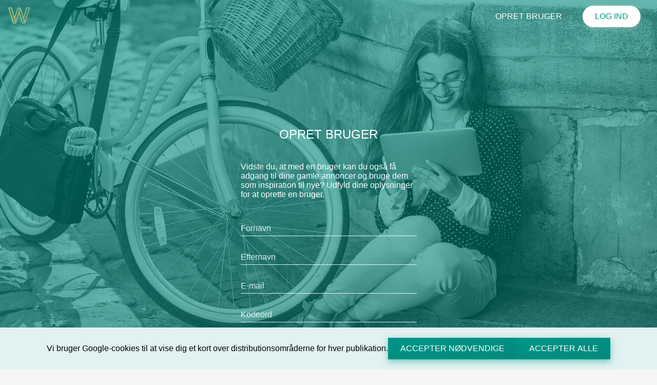

--- FILE ---
content_type: text/html; charset=UTF-8
request_url: https://www.tastselvannoncer.dk/register
body_size: 7709
content:
<!DOCTYPE html>
<html lang="da">
<head>
    <meta charset="utf-8">
    <meta http-equiv="X-UA-Compatible" content="IE=edge">
    <meta name="viewport" content="width=device-width, initial-scale=1, user-scalable=0, minimal-ui">
    <meta name="apple-mobile-web-app-capable" content="yes"/>
    <meta id='token' name="csrf-token" content="leT7C3lYIeaDN96GNa4VwflDmneFfRbrHDRDhMtI">
    <meta name="imagehandler-endpoint" content="https://image.adwonce.app">
<meta name="imagehandler-bucket" content="adwonce-v2">
<meta name="imagehandler-driver" content="serverless">

    
    <title>
                Adwonce     </title>

    <link rel="apple-touch-icon" sizes="180x180" href="https://www.tastselvannoncer.dk/themes/default/favicon/apple-touch-icon.png">
    <link rel="icon" type="image/png" sizes="32x32" href="https://www.tastselvannoncer.dk/themes/default/favicon/favicon-32x32.png">
    <link rel="icon" type="image/png" sizes="16x16" href="https://www.tastselvannoncer.dk/themes/default/favicon/favicon-16x16.png">
    <link rel="manifest" href="https://www.tastselvannoncer.dk/themes/default/favicon/site.webmanifest">


    <link href="https://www.tastselvannoncer.dk/css/material_icons/material-icons.css" rel="stylesheet">
    <link rel="stylesheet" href="https://www.tastselvannoncer.dk/css/fontawesome/css/all.css">

    <link rel="preload" as="style" href="https://www.tastselvannoncer.dk/build/assets/frontend-vnE7BnX6.css" /><link rel="stylesheet" href="https://www.tastselvannoncer.dk/build/assets/frontend-vnE7BnX6.css" />
    
    </head>

<body id="app-layout"   class=" teal light frontend top-aligned-stepper guest"
      data-app-name="adwonce" data-current-lang="da">

<div class="frontend-loader ">
    <div class="obfuscator"></div>
    <div class="bullets">
        <div class="bullet bullet-0"></div>
        <div class="bullet bullet-1"></div>
        <div class="bullet bullet-2"></div>
        <div class="bullet bullet-3"></div>
    </div>
</div>
<div class="drawer-container">
        
    <div class="obfuscator"></div>
    <aside class="drawer">
        <div class="header">
            <img class="header-bg" src="https://image.adwonce.app/eyJrZXkiOiJwdWJsaWNcL2ltYWdlc1wvZGVmYXVsdFwvc3BsYXNoLXNjcmVlbnNcL2Fkd29uY2Utb25lLmpwZyIsImJ1Y2tldCI6ImFkd29uY2UtdjIiLCJlZGl0cyI6eyJyZXNpemUiOnsiaGVpZ2h0IjoyMjcsImZpdCI6Imluc2lkZSJ9fX0=" alt="splash screen">
            <div class="overlay"></div>
                        <i class="material-icons btn-close-drawer">arrow_forward</i>

        </div>
        <div class="menu-items">
            

                                                <a
    class="menu-item  "
    href="/persondatapolitik"
        title=""
>
    <i class="material-icons"> bookmark_border </i>
    <span>Persondatapolitik</span>
</a>

                                                                <a
    class="menu-item  "
    href="/terms-and-conditions"
        title=""
>
    <i class="material-icons"> bookmark_border </i>
    <span>Handelsbetingelser</span>
</a>

                            
            
            <div class="bottom-menu-items">

                                    <div class="separator"></div>
                                                    <div class="menu-item btn-open-auth-modal" data-modal-item="register">
                        <i class="material-icons">lock</i>
                        <span>Opret bruger</span>
                    </div>
                    <div class="menu-item btn-open-auth-modal" data-modal-item="login">
                        <i class="material-icons">lock_outline</i>
                        <span>Log ind</span>
                    </div>
                
                            </div>
        </div>
        <div class="drawer-components">
            <div class="drawer-scrollspy">
            </div>
            <div class="drawer-scrollspy-item">
                <div class="dot"></div>
                <div class="name">Salg - admin</div>
            </div>
        </div>
    </aside>
</div>


<nav class="navbar  transparent ">
    <a href="/"><img class="logo" src="/images/default/avatar.png" alt=""></a>

    <div class="options">
                <i class="material-icons btn-open-side-menu">menu</i>
    </div>

            <div class="auth-button button inverted-button transparent-button btn-open-auth-modal banner-login-background-color" data-modal-item="register">Opret bruger</div>
        <div class="auth-button button rounded-button inverted-button btn-open-auth-modal" data-modal-item="login">Log ind</div>
    </nav>



<div class="bg-full-size-container">
    <img class="bg-full-size" src="https://image.adwonce.app/[base64]" alt="splash screen">
    <div class="overlay"></div>
</div>
<div class="container form-container dark">

        <h3>Opret bruger</h3>
        <p>Vidste du, at med en bruger kan du også få adgang til dine gamle annoncer og bruge dem som inspiration til nye? Udfyld dine oplysninger for at oprette en bruger.</p>
        <form class="form-horizontal form-auth" role="form" method="POST" action="https://www.tastselvannoncer.dk/register">

            <input type="hidden" name="_token" value="leT7C3lYIeaDN96GNa4VwflDmneFfRbrHDRDhMtI" autocomplete="off">

            <div class="input-group on-dark  ">
                <input type="text" name="first_name" value="">
                <label>Fornavn</label>
                            </div>

            <div class="input-group on-dark  ">
                <input type="text" name="last_name" value="">
                <label>Efternavn</label>
                            </div>

            <div class="input-group on-dark  ">
                <input type="email" name="email" value="">
                <label>E-mail</label>
                            </div>

            <div class="input-group on-dark  ">
                <input type="password" name="password" value="">
                <label>Kodeord</label>
                <i class="material-icons btn-toggle-password-visibility">visibility</i>
                <div class="help-block">
                    
                </div>
            </div>

    
            
                
                    
                        
                            
                                
                                
                            
                        
                        <input id="subscribe-input" type="hidden" name="email_subscribed" value="0">
                        
                    
                
            



            <button type="submit" class="button inverted-button long-button">Opret bruger</button>
        </form>
        </div>

        
        
    </div>
</div>

<script id="alert_template" type="text/html">
    <div id="{{ id }}" class="alert-container open">
        <div class="obfuscator"></div>
        <div class="alert {{ type }}">
            <div class="title">{{ title }}</div>
            <div class="content">
                {{ content }}
            </div>
            <div class="controls">
                <div class="inverted-button cancel">Cancel</div>
                <div class="button confirm">Ok</div>
            </div>
        </div>
    </div>
</script>
<script id="upcoming_issue" type="text/html">
    <div class="upcoming-issue">
        <div class="day-icon">
            <div class="date">{{ date }}</div>
            <div class="month">{{ month }}</div>
        </div>
        <div class="info">
            <div class="issue-name">{{ name }}</div>
            <div class="deadline">{{ caption }}</div>
        </div>
    </div>
</script>
<script id="list_item" type="text/html">
        <div data-searchable class="list-element" data-id="{{ id }}">
            <div class="logo">
                <div style="background-color: #D3D2D3" class="alt-logo">{{ letter }}</div>
            </div>

            <div class="details-wrapper">
                <div class="placement-name subheader">{{ name }}</div>
            </div>

            <i class="material-icons icon btn-remove-attached-category">remove</i>
        </div>
</script>
<script id="insertion_template" type="text/html">
    <div class="insertion" data-item-id='{{ id }}' data-date='{{ date }}' data-publication-id='{{ publication_id }}'>
        <div class="info">
            <div class="date">{{ formatted_date }}</div>
            <div class="price">{{ price }}</div>
        </div>
    </div>
</script>
<script id="input-with-list-item" type="text/html">
    <div class="item" data-value="{{ value }}">
        <div class="name">{{ name }}</div>
        <i class="material-icons btn-remove-item">close</i>
    </div>
</script>
<script id="select_template_filter" type="text/html">
<div class="filter out" data-filter-type="{{ type }}" data-id="{{ id }}">
    <div class="graphic">
        <div class="letter">{{ letter }}</div>
    </div>
    <div class="name">{{ name }}</div>
    <i class="material-icons btn-remove-filter">close</i>
</div>
</script><script id="date_item_template" type="text/html">
    <div class="date {{ classes }}" data-date="{{ date }}">
        <div class="date-number">{{ date_number }}</div>
    </div>
</script>
<script id="paper_placeholder_image" type="text/html">
    <div class="paper-placeholder-image">
    <svg class="paper-image-vector" width="100%" height="100%" viewBox="0 0 40 40" version="1.1" xmlns="http://www.w3.org/2000/svg" xmlns:xlink="http://www.w3.org/1999/xlink">
        <title>newspaper icon</title>
        <g id="Canvas" transform="translate(-2984 -2410)">
            <g id="newspaper icon">
                <g id="bottom-paper" filter="url(#filter0_d)">
                    <use xlink:href="#path0_fill" transform="translate(2993 2420)"/>
                </g>
                <g id="top-paper-shadow">
                    <use xlink:href="#path1_fill" transform="translate(2993.27 2435.98)" fill="url(#paint1_linear)"/>
                </g>
                <g id="top-paper" filter="url(#filter1_d)">
                    <use xlink:href="#path2_fill" transform="translate(2993 2419)"/>
                </g>
                <g id="headline">
                    <use xlink:href="#path3_fill" transform="translate(2995.39 2421.77)"/>
                </g>
                <g id="banner">
                    <use xlink:href="#path4_fill" transform="translate(2995.39 2425.37)"/>
                </g>
                <g id="Rectangle 3" class="text-line">
                    <use xlink:href="#path5_fill" transform="translate(3003.95 2425.37)"/>
                </g>
                <g id="Rectangle 3" class="text-line">
                    <use xlink:href="#path5_fill" transform="translate(3003.95 2427.8)"/>
                </g>
                <g id="Rectangle 3" class="text-line">
                    <use xlink:href="#path5_fill" transform="translate(3003.95 2430.23)"/>
                </g>
                <g id="Rectangle 3" class="text-line">
                    <use xlink:href="#path6_fill" transform="translate(3003.95 2432.65)"/>
                </g>
            </g>
        </g>
        <defs>
            <filter id="filter0_d" filterUnits="userSpaceOnUse" x="2987" y="2418" width="33" height="32" color-interpolation-filters="sRGB">
                <feFlood flood-opacity="0" result="BackgroundImageFix"/>
                <feColorMatrix in="SourceAlpha" type="matrix" values="0 0 0 0 0 0 0 0 0 0 0 0 0 0 0 0 0 0 255 0"/>
                <feOffset dx="0" dy="4"/>
                <feGaussianBlur stdDeviation="3"/>
                <feColorMatrix type="matrix" values="0 0 0 0 0 0 0 0 0 0 0 0 0 0 0 0 0 0 0.25 0"/>
                <feBlend mode="normal" in2="BackgroundImageFix" result="effect1_dropShadow"/>
                <feBlend mode="normal" in="SourceGraphic" in2="effect1_dropShadow" result="shape"/>
            </filter>
            <filter id="filter1_d" filterUnits="userSpaceOnUse" x="2984" y="2410" width="40" height="40" color-interpolation-filters="sRGB">
                <feFlood flood-opacity="0" result="BackgroundImageFix"/>
                <feColorMatrix in="SourceAlpha" type="matrix" values="0 0 0 0 0 0 0 0 0 0 0 0 0 0 0 0 0 0 255 0"/>
                <feOffset dx="0" dy="2"/>
                <feGaussianBlur stdDeviation="6"/>
                <feColorMatrix type="matrix" values="0 0 0 0 0 0 0 0 0 0 0 0 0 0 0 0 0 0 0.25 0"/>
                <feBlend mode="normal" in2="BackgroundImageFix" result="effect1_dropShadow"/>
                <feBlend mode="normal" in="SourceGraphic" in2="effect1_dropShadow" result="shape"/>
            </filter>
            <linearGradient id="paint1_linear" x1="0" y1="0" x2="1" y2="0" gradientUnits="userSpaceOnUse" gradientTransform="matrix(20.704 3.88706 -20.704 110.278 10.352 -55.1388)">
                <stop offset="0" stop-color="#000000" stop-opacity="0.22"/>
                <stop offset="1" stop-color="#000000" stop-opacity="0"/>
            </linearGradient>
            <path id="path0_fill" d="M 0 0L 20.9739 0L 20.9739 18.5175C 20.9739 19.2629 20.3697 19.8672 19.6243 19.8672L 1.34967 19.8672C 0.60427 19.8672 0 19.2629 0 18.5175L 0 0Z"/>
            <path id="path1_fill" d="M 0 0.350915L 20.704 0L 20.704 2.53528C 20.704 3.28151 20.0984 3.88612 19.3522 3.88496L 3.37418 3.86007L 0 0.350915Z"/>
            <path id="path2_fill" d="M 0 16.5796L 0 0.159989C 0 0.0724419 0.0987173 0.0212909 0.170241 0.071778L 1.24549 0.830778C 1.32336 0.885744 1.42805 0.883158 1.50311 0.824415L 2.48807 0.0535788C 2.56495 -0.00658693 2.67263 -0.00769314 2.75073 0.0508806L 3.78834 0.829085C 3.86328 0.88529 3.96591 0.88677 4.04244 0.832749L 5.16234 0.0422324C 5.23887 -0.0117889 5.3415 -0.0103089 5.41644 0.0458965L 6.45547 0.825167C 6.5329 0.88324 6.63951 0.8827 6.71635 0.823845L 7.72516 0.0511365C 7.802 -0.0077181 7.90861 -0.00825836 7.98604 0.0498145L 9.02255 0.827192C 9.0987 0.884305 9.20326 0.884821 9.27997 0.828462L 10.3429 0.047528C 10.4203 -0.00931024 10.5259 -0.00825408 10.6021 0.0501202L 11.6173 0.827714C 11.6917 0.884725 11.7944 0.887195 11.8715 0.833828L 13.0205 0.0383972C 13.0956 -0.0136313 13.1954 -0.0127094 13.2696 0.0406988L 14.3609 0.826477C 14.4403 0.883622 14.5482 0.880293 14.6238 0.818362L 15.5549 0.0566194C 15.6306 -0.00531118 15.7384 -0.00864021 15.8178 0.0485047L 16.9027 0.829657C 16.98 0.8853 17.0846 0.883751 17.1602 0.825844L 18.1742 0.0491376C 18.2498 -0.00876959 18.3545 -0.0103186 18.4317 0.0453248L 19.5238 0.8316C 19.5998 0.886312 19.7024 0.885819 19.7778 0.83038L 20.802 0.077904C 20.8733 0.025514 20.9739 0.0764329 20.9739 0.164918L 20.9739 16.5796C 20.9739 17.325 20.3697 17.9293 19.6243 17.9293L 1.34967 17.9293C 0.60427 17.9293 0 17.325 0 16.5796Z"/>
            <path id="path3_fill" d="M 0 0.215948C 0 0.0966831 0.0966831 0 0.215948 0L 15.9801 0C 16.0994 0 16.1961 0.0966831 16.1961 0.215948L 16.1961 1.9859C 16.1961 2.10516 16.0994 2.20184 15.9801 2.20184L 0.215948 2.20184C 0.0966831 2.20184 0 2.10516 0 1.9859L 0 0.215948Z"/>
            <path id="path4_fill" d="M 0 0.215948C 0 0.0966831 0.0966831 0 0.215948 0L 7.4233 0C 7.54257 0 7.63925 0.0966831 7.63925 0.215948L 7.63925 8.39126C 7.63925 8.51053 7.54257 8.60721 7.4233 8.60721L 0.215948 8.60721C 0.0966831 8.60721 0 8.51053 0 8.39126L 0 0.215948Z"/>
            <path id="path5_fill" d="M 0 0.215948C 0 0.0966831 0.0966831 0 0.215948 0L 7.4233 0C 7.54257 0 7.63925 0.0966831 7.63925 0.215948L 7.63925 1.10827C 7.63925 1.22753 7.54257 1.32421 7.4233 1.32421L 0.215948 1.32421C 0.0966831 1.32421 0 1.22753 0 1.10827L 0 0.215948Z"/>
            <path id="path6_fill" d="M 0 0.215948C 0 0.0966831 0.0966831 0 0.215948 0L 3.97074 0C 4.09001 0 4.18669 0.0966831 4.18669 0.215948L 4.18669 1.10827C 4.18669 1.22753 4.09001 1.32421 3.97074 1.32421L 0.215948 1.32421C 0.0966831 1.32421 0 1.22753 0 1.10827L 0 0.215948Z"/>
        </defs>
    </svg>
</div></script>

<div class="dialog-container">
    <div class="obfuscator"></div>
    <div class="dialog">
        <div class="title">Delete content</div>
        <div class="body">Are you sure you wish to delete?</div>
        <div class="controls">
            <div class="button transparent-button btn-cancel">Annuller</div>
            <div class="button transparent-button btn-confirm">Delete</div>
        </div>
    </div>
</div>
<div class="authentification-modal-container ">
    <div class="obfuscator"></div>
    <div class="authentification-modal" data-active-form="">
        <div class="header">
            <div class="controls">
                <i class="material-icons icon-button btn-go-to-previous-step" data-previous-step="[]">arrow_back</i>
                <i class="material-icons icon-button btn-close-authentification-modal">close</i>
            </div>
            <div class="logo">
                                    <svg width="106" height="80" viewBox="0 0 106 80" version="1.1" xmlns="http://www.w3.org/2000/svg" xmlns:xlink="http://www.w3.org/1999/xlink">
                        <title>Heading</title>
                        <desc>Created using Figma</desc>
                        <g id="Canvas" transform="translate(-7314 -900)">
                            <g id="Heading">
                                <g id="adwonce_gravatar">
                                    <g id="Group_303">
                                        <g id="Path_116">
                                            <use xlink:href="#path0_fill" transform="translate(7314.33 900.226)" fill="url(#paint0_linear)"/>
                                        </g>
                                    </g>
                                </g>
                            </g>
                        </g>
                        <defs>
                            <linearGradient id="paint0_linear" x1="0" y1="0" x2="1" y2="0" gradientUnits="userSpaceOnUse" gradientTransform="matrix(6.45053e-15 79.1598 -105.345 4.84714e-15 105.345 -4.84714e-15)">
                                <stop offset="0" stop-color="#00A1E4"/>
                                <stop offset="1" stop-color="#4DBB7F"/>
                            </linearGradient>
                            <path id="path0_fill" fill-rule="evenodd" d="M 46.5435 4.11353C 47.2519 1.98592 47.8209 1.56085 48.1043 1.41467C 48.3877 1.13129 48.6711 1.13129 49.5234 1.13129L 56.1919 1.13129C 56.5477 1.09006 56.9053 1.19201 57.186 1.41467C 57.8336 1.99046 58.3223 2.72312 58.6051 3.54227C 57.6861 3.74987 56.9685 4.46751 56.7609 5.38649L 36.1911 73.6226C 35.9077 74.4728 35.6243 74.7472 35.3409 74.7472C 34.6401 73.6022 34.114 72.359 33.7801 71.0587L 29.5249 56.5883L 46.5435 4.11353ZM 30.9394 79.1598L 26.6932 79.1598C 24.1406 79.1598 23.1465 78.593 22.7214 76.6071L 0.296156 2.97999C 0.0127762 1.56084 -0.128914 0.710699 0.154466 0.42507C 0.154466 0.28338 0.721227 0 2.56545 0L 6.67671 0C 11.2153 0 11.7843 0.566761 12.3511 2.97999L 24.1248 45.2621L 31.7896 71.6412C 32.498 74.0522 33.067 75.8964 34.2006 76.6071C 34.4592 76.7639 34.7497 76.8607 35.0507 76.8905C 34.34 78.593 33.3504 79.1598 30.9394 79.1598ZM 78.7477 79.1597L 74.4903 79.1597C 71.9376 79.1597 70.9436 78.5929 70.0934 76.607L 61.4391 48.0913L 53.7788 22.2722L 58.7447 5.96889C 58.8871 5.68551 59.0288 5.54382 59.1698 5.54382C 59.3115 5.54382 59.3115 5.68551 59.4532 5.96889L 71.9376 45.1023C 71.937 45.1401 71.9517 45.1765 71.9785 45.2032C 72.0052 45.2299 72.0416 45.2447 72.0793 45.244L 75.6261 57.3034C 75.607 57.4592 75.659 57.6153 75.7678 57.7285L 79.8813 71.7738C 80.5897 74.4727 81.1587 75.7456 82.1506 76.3124C 82.4599 76.4717 82.7978 76.568 83.1446 76.5958L 83.1446 76.7375C 82.4339 78.3073 81.5838 79.1597 78.7455 79.1597L 78.7477 79.1597ZM 104.992 2.97999L 83.7112 73.6271C 83.5695 74.0522 83.4279 74.3356 83.2862 74.3356L 83.0028 74.3356C 82.3843 73.3334 81.9516 72.2279 81.7253 71.0722L 77.6118 57.1708L 81.3003 45.2509L 93.074 2.96874C 93.643 0.571259 94.3515 0 98.7484 0L 102.862 0C 104.706 0 105.131 0.28338 105.273 0.42507C 105.429 1.28596 105.331 2.17359 104.992 2.97999Z"/>
                        </defs>
                    </svg>
                            </div>
        </div>
        <div class="content">
            <div class="item " data-item="select-continue">
                <div class="title">Gå til betaling</div>
                <div class="caption">Vælg for at fortsætte</div>
                <div class="button complement-button btn-go-to-auth-modal-item" data-go-to-item="login">Log ind</div>
                <div class="button btn-go-to-auth-modal-item" data-go-to-item="register">Opret bruger</div>
                <div class="button transparent-button shaded-button btn-close-authentification-modal">Fortsæt som gæst</div>
            </div>

            <div class="item " data-item="login">
                <div class="title">Log ind</div>
                <form role="form" method="POST" action="https://www.tastselvannoncer.dk/login">
                    <input type="hidden" name="_token" value="leT7C3lYIeaDN96GNa4VwflDmneFfRbrHDRDhMtI" autocomplete="off">

                    <div class="input-group  ">
                        <input type="email" name="email" value="">
                        <label>E-mail</label>
                                            </div>

                    <div class="input-group  ">
                        <input type="password" name="password" value="">
                        <label>Kodeord</label>
                                            </div>

                    <div class="checkbox-item">
                        <label class="checkbox">
    <i class="unchecked material-icons">check_box_outline_blank</i>
    <i class="checked material-icons">check_box</i>
    <div class="ripple"></div>
</label>                        <input type="hidden" name="remember" value="">
                        <label for="">Husk mig</label>
                    </div>

                    <input type="hidden" name="form-name" value="login">

                    <input type="hidden" name="uri" value="register">

                    <button type="submit" class="button">Log ind</button>
                </form>
                <div class="link-button on-light btn-go-to-auth-modal-item" data-go-to-item="register">Opret bruger</div>
                <div class="link-button on-light btn-go-to-auth-modal-item" data-go-to-item="reset-password">Glemt adgangskode?</div>
            </div>

                <div class="item " data-item="register">
                <div class="title">Opret bruger</div>

                <form class="form-horizontal form-auth" role="form" method="POST" action="https://www.tastselvannoncer.dk/register">

    <input type="hidden" name="_token" value="leT7C3lYIeaDN96GNa4VwflDmneFfRbrHDRDhMtI" autocomplete="off">

    <div class="input-group  ">
        <input type="text" name="first_name" value="">
        <label>Fornavn</label>
            </div>

    <div class="input-group  ">
        <input type="text" name="last_name" value="">
        <label>Efternavn</label>
            </div>

    <div class="input-group  ">
        <input type="email" name="email" value="">
        <label>E-mail</label>
            </div>

    <div class="input-group  ">
        <input type="password" name="password" value="">
        <label>Kodeord</label>
        <i class="material-icons btn-toggle-password-visibility" aria-hidden="true">visibility</i>
            </div>

    <input type="hidden" name="form-name" value="register">

    <button type="submit" class="button">Tilmeld</button>
</form>
                <div class="link-button on-light btn-go-to-auth-modal-item" data-go-to-item="login">Har du allerede en bruger? Log ind her</div>
            </div>

            <div class="item " data-item="reset-password">

                <div class="title">Jeg har glemt min adgangskode</div>

                <form class="form-horizontal form-auth" role="form" method="POST" action="https://www.tastselvannoncer.dk/password/email">
                    <input type="hidden" name="_token" value="leT7C3lYIeaDN96GNa4VwflDmneFfRbrHDRDhMtI" autocomplete="off">

                    <div class="input-group">
                        <input type="email" name="email" value="">
                        <label>E-mail</label>
                    </div>

                    <button type="submit" class="button long-button">Send link til nulstilling af adgangskode</button>

                </form>

                <div class="link-button on-light btn-go-to-auth-modal-item" data-go-to-item="login">Har du allerede en bruger? Log ind her</div>

            </div>
        </div>
    </div>
</div>
<div class="snackbar-wrapper">
    <div class="snackbar dynamic-snackbar dismissable  top-aligned  success">
        <div class="snackbar-content"></div>
        <button class="snackbar-button btn-dismiss-snackbar">
            <div class="button-title">Ok</div>
            <div class="progress"></div>
        </button>
    </div>
</div>



<div class="js-cookie-consent cookie-consent cookie-consent-container flex-row flex-wrap">

    <span class="cookie-consent__message ">
        <p>
            Vi bruger Google-cookies til at vise dig et kort over distributionsområderne for hver publikation.
        </p>
    </span>

    <span class="d-flex flex-row flex-wrap justify-content-center cookie-consent__buttons">
        <button class="js-cookie-consent-essential cookie-consent__essential button">
            Accepter nødvendige
        </button>

        <button class="js-cookie-consent-agree cookie-consent__agree button">
            Accepter alle
        </button>
    </span>
</div>
    
    <script>

        window.laravelCookieConsent = (function () {

            const COOKIE_VALUE = 1;
            const ESSENTIAL_COOKIE_VALUE = 0;

            function consentWithCookies() {
                setCookie('laravel_cookie_consent', COOKIE_VALUE, 365 * 20);
                hideCookieDialog();
            }

            function onlyEssentialCookiesConsent() {
                setCookie('laravel_cookie_consent', ESSENTIAL_COOKIE_VALUE, 365 * 20);
                hideCookieDialog();
            }

            function cookieExists(name) {
                const cookies = document.cookie.split('; ');
                return cookies.indexOf(name + '=' + COOKIE_VALUE) !== -1 || (cookies.indexOf(name + '=' + ESSENTIAL_COOKIE_VALUE) !== -1);
            }

            function hideCookieDialog() {
                var dialogs = document.getElementsByClassName('js-cookie-consent');

                for (var i = 0; i < dialogs.length; ++i) {
                    dialogs[i].style.display = 'none';
                }
            }

            function setCookie(name, value, expirationInDays) {
                var date = new Date();
                date.setTime(date.getTime() + (expirationInDays * 24 * 60 * 60 * 1000));
                document.cookie = name + '=' + value + '; ' + 'expires=' + date.toUTCString() +';path=/';
            }

            if(cookieExists('laravel_cookie_consent')) {
                hideCookieDialog();
            }

            var allConsentButtons = document.getElementsByClassName('js-cookie-consent-agree');

            for (var i = 0; i < allConsentButtons.length; ++i) {
                allConsentButtons[i].addEventListener('click', consentWithCookies);
            }

            var essentialConsentButtons = document.getElementsByClassName('js-cookie-consent-essential');

            for (var i = 0; i < essentialConsentButtons.length; ++i) {
                essentialConsentButtons[i].addEventListener('click', onlyEssentialCookiesConsent);
            }

            return {
                consentWithCookies: consentWithCookies,
                hideCookieDialog: hideCookieDialog,
                onlyEssentialCookiesConsent: onlyEssentialCookiesConsent,
            };
        })();
    </script>


    <footer class="footer footer--frontend">
    <div class="footer__content">

        <section class="footer__column">
    <div class="footer__title">Sjællandske Medier A/S</div>
    <div class="footer__item">Søgade 4-12, DK - 4100 Ringsted</div>
</section>
        <section class="footer__column">
    <div class="footer__title">Om os</div>
                        <a href="https://www.tastselvannoncer.dk/persondatapolitik" class="footer__item footer__item--link">Persondatapolitik</a>
                                <a href="https://www.tastselvannoncer.dk/terms-and-conditions" class="footer__item footer__item--link">Handelsbetingelser</a>
                <a href="https://www.tastselvannoncer.dk/cookie-consent" class="footer__item footer__item--link">Cookieinformation</a>
</section>
        
                    <section class="footer__column">
                <div class="footer__title">Konto</div>
                <a href="https://www.tastselvannoncer.dk/register" class="footer__item footer__item--link">Opret bruger</a>
                <a href="https://www.tastselvannoncer.dk/login" class="footer__item footer__item--link">Login</a>
            </section>
        
    </div>
    <div class="footer__disclaimer">© adwonce 2026 - Alle rettigheder forbeholdes</div>
    <div class="footer__disclaimer">v4.9.4-3085</div>
</footer>


<script src="https://cdnjs.cloudflare.com/ajax/libs/jquery/2.2.3/jquery.min.js"
        integrity="sha384-I6F5OKECLVtK/BL+8iSLDEHowSAfUo76ZL9+kGAgTRdiByINKJaqTPH/QVNS1VDb"
        crossorigin="anonymous">
</script>

<link rel="modulepreload" href="https://www.tastselvannoncer.dk/build/assets/imports-BAKBi8j5.js" /><script type="module" src="https://www.tastselvannoncer.dk/build/assets/imports-BAKBi8j5.js"></script>
<script src="https://cdnjs.cloudflare.com/ajax/libs/moment.js/2.20.1/moment-with-locales.min.js"
        integrity="sha256-XWrGUqSiENmD8bL+BVeLl7iCfhs+pkPyIqrZQcS2Te8=" crossorigin="anonymous"></script>
<script src="https://cdnjs.cloudflare.com/ajax/libs/mustache.js/2.3.0/mustache.min.js"
        integrity="sha256-iaqfO5ue0VbSGcEiQn+OeXxnxAMK2+QgHXIDA5bWtGI=" crossorigin="anonymous"></script>
<script src="https://www.tastselvannoncer.dk/build/lang/da.js"></script>

<script src="https://www.tastselvannoncer.dk/js/messages.js"></script>
<link rel="modulepreload" href="https://www.tastselvannoncer.dk/build/assets/all-BXCsFvZd.js" /><script type="module" src="https://www.tastselvannoncer.dk/build/assets/all-BXCsFvZd.js"></script>
</body>
</html>


--- FILE ---
content_type: text/css
request_url: https://www.tastselvannoncer.dk/build/assets/frontend-vnE7BnX6.css
body_size: 29556
content:
:root{--blue: #007bff;--indigo: #6610f2;--purple: #6f42c1;--pink: #e83e8c;--red: #dc3545;--orange: #fd7e14;--yellow: #ffc107;--green: #28a745;--teal: #20c997;--cyan: #17a2b8;--white: #fff;--gray: #6c757d;--gray-dark: #343a40;--primary: #007bff;--secondary: #6c757d;--success: #28a745;--info: #17a2b8;--warning: #ffc107;--danger: #dc3545;--light: #f8f9fa;--dark: #343a40;--breakpoint-xs: 0;--breakpoint-sm: 576px;--breakpoint-md: 768px;--breakpoint-lg: 992px;--breakpoint-xl: 1200px;--font-family-sans-serif: -apple-system, BlinkMacSystemFont, "Segoe UI", Roboto, "Helvetica Neue", Arial, "Noto Sans", "Liberation Sans", sans-serif, "Apple Color Emoji", "Segoe UI Emoji", "Segoe UI Symbol", "Noto Color Emoji";--font-family-monospace: SFMono-Regular, Menlo, Monaco, Consolas, "Liberation Mono", "Courier New", monospace}.alert{position:relative;padding:.75rem 1.25rem;margin-bottom:1rem;border:1px solid transparent;border-radius:.25rem}.alert-dismissible{padding-right:4rem}.alert-dismissible .close{position:absolute;top:0;right:0;z-index:2;padding:.75rem 1.25rem;color:inherit}.alert-primary{color:#004085;background-color:#cce5ff;border-color:#b8daff}.alert-primary hr{border-top-color:#9fcdff}.alert-secondary{color:#383d41;background-color:#e2e3e5;border-color:#d6d8db}.alert-secondary hr{border-top-color:#c8cbcf}.alert-success{color:#155724;background-color:#d4edda;border-color:#c3e6cb}.alert-success hr{border-top-color:#b1dfbb}.alert-info{color:#0c5460;background-color:#d1ecf1;border-color:#bee5eb}.alert-info hr{border-top-color:#abdde5}.alert-warning{color:#856404;background-color:#fff3cd;border-color:#ffeeba}.alert-warning hr{border-top-color:#ffe8a1}.alert-danger{color:#721c24;background-color:#f8d7da;border-color:#f5c6cb}.alert-danger hr{border-top-color:#f1b0b7}.alert-light{color:#818182;background-color:#fefefe;border-color:#fdfdfe}.alert-light hr{border-top-color:#ececf6}.alert-dark{color:#1b1e21;background-color:#d6d8d9;border-color:#c6c8ca}.alert-dark hr{border-top-color:#b9bbbe}.container{width:100%;padding-right:15px;padding-left:15px;margin-right:auto;margin-left:auto}@media (min-width: 576px){.container{max-width:540px}}@media (min-width: 768px){.container{max-width:720px}}@media (min-width: 992px){.container{max-width:960px}}@media (min-width: 1200px){.container{max-width:1140px}}.row{display:flex;flex-wrap:wrap;margin-right:-15px;margin-left:-15px}.col-lg-8,.col-md-10,.col-md-6,.col-md-5,.col-md-4,.col-sm,.col-sm-12,.col{position:relative;width:100%;padding-right:15px;padding-left:15px}.col{flex-basis:0;flex-grow:1;max-width:100%}@media (min-width: 576px){.col-sm{flex-basis:0;flex-grow:1;max-width:100%}.col-sm-12{flex:0 0 100%;max-width:100%}}@media (min-width: 768px){.col-md-4{flex:0 0 33.33333333%;max-width:33.33333333%}.col-md-5{flex:0 0 41.66666667%;max-width:41.66666667%}.col-md-6{flex:0 0 50%;max-width:50%}.col-md-10{flex:0 0 83.33333333%;max-width:83.33333333%}}@media (min-width: 992px){.col-lg-8{flex:0 0 66.66666667%;max-width:66.66666667%}}.border{border:1px solid #dee2e6!important}.border-top{border-top:1px solid #dee2e6!important}.border-right{border-right:1px solid #dee2e6!important}.border-bottom{border-bottom:1px solid #dee2e6!important}.border-left{border-left:1px solid #dee2e6!important}.rounded{border-radius:.25rem!important}.d-inline{display:inline!important}.d-flex{display:flex!important}.flex-row{flex-direction:row!important}.flex-wrap{flex-wrap:wrap!important}.flex-grow-1{flex-grow:1!important}.justify-content-center{justify-content:center!important}.justify-content-between{justify-content:space-between!important}@media (min-width: 576px){.justify-content-sm-end{justify-content:flex-end!important}}.float-right{float:right!important}.sr-only{position:absolute;width:1px;height:1px;padding:0;margin:-1px;overflow:hidden;clip:rect(0,0,0,0);white-space:nowrap;border:0}.shadow{box-shadow:0 .5rem 1rem #00000026!important}.w-50{width:50%!important}.w-100{width:100%!important}.mw-100{max-width:100%!important}.m-0{margin:0!important}.m-1{margin:.25rem!important}.mt-1{margin-top:.25rem!important}.mr-1{margin-right:.25rem!important}.mb-1{margin-bottom:.25rem!important}.m-2{margin:.5rem!important}.mt-2{margin-top:.5rem!important}.mr-2{margin-right:.5rem!important}.mb-2{margin-bottom:.5rem!important}.ml-2{margin-left:.5rem!important}.m-3{margin:1rem!important}.mt-3{margin-top:1rem!important}.mb-3{margin-bottom:1rem!important}.m-4{margin:1.5rem!important}.mt-4{margin-top:1.5rem!important}.mb-4{margin-bottom:1.5rem!important}.p-1{padding:.25rem!important}.pr-1{padding-right:.25rem!important}.pl-1{padding-left:.25rem!important}.p-2{padding:.5rem!important}.p-3{padding:1rem!important}.p-4{padding:1.5rem!important}.text-left{text-align:left!important}.text-center{text-align:center!important}@media (min-width: 576px){.text-sm-right{text-align:right!important}}.text-light{color:#f8f9fa!important}a.text-light:hover,a.text-light:focus{color:#cbd3da!important}.text-decoration-none{text-decoration:none!important}.text-reset{color:inherit!important}.visible{visibility:visible!important}.invisible{visibility:hidden!important}.item--contain{max-height:100%;max-width:100%}.flex-newline{flex-basis:100%;height:0}.text-stroke{text-shadow:1px 1px 2px grey,0 0 1em black}.diagonal-line:after{content:"";position:absolute;border-top:1px solid red;width:40px;transform:rotate(45deg);transform-origin:0% 0%}.headline-text{font-family:Roboto,HelveticaNeue,Helvetica,Arial,sans-serif;font-weight:400;font-size:24px}.title-text{font-family:Roboto,HelveticaNeue,Helvetica,Arial,sans-serif;font-weight:500;font-size:20px}.subheader-text{font-family:Roboto,HelveticaNeue,Helvetica,Arial,sans-serif;font-weight:400;font-size:16px}.strong-body-text{font-family:Roboto,HelveticaNeue,Helvetica,Arial,sans-serif;font-weight:500;font-size:14px}.body-text{font-family:Roboto,HelveticaNeue,Helvetica,Arial,sans-serif;font-weight:400;font-size:14px}.caption-text{font-family:Roboto,HelveticaNeue,Helvetica,Arial,sans-serif;font-weight:400;font-size:12px}.button-text{font-family:Roboto,HelveticaNeue,Helvetica,Arial,sans-serif;font-weight:400;font-size:14px;text-transform:uppercase;letter-spacing:1.1}.primary-text{color:#000000de;color:var(--shade-color-primary)}.secondary-text{color:#0000008a;color:var(--shade-color-secondary)}.disabled-text{color:#00000061;color:var(--shade-color-disabled)}.paginator{display:flex;flex-direction:column;box-sizing:border-box;border-bottom:1px solid rgba(0,0,0,.24);margin:8px 0 16px}.paginator .row{display:flex}.paginator .row .column{display:flex;align-items:center;flex-wrap:wrap}.paginator .row .column:first-child{margin-left:0;margin-right:auto}.paginator .row .column:last-child{margin-left:auto;margin-right:0}.paginator .row .column .showing-items-label{margin:0 16px;color:#00000078}.paginator .row .column .paginator-arrows{margin-left:16px}.paginator .row .column .paginator-arrows a{-webkit-user-select:none;user-select:none;cursor:pointer;padding:8px;text-decoration:none;color:#00000078}.paginator .row .column .paginator-arrows a.disabled{pointer-events:none;color:#0000001f}.paginator .row .column .paginator-arrows a:not(.disabled):hover{background-color:#efefef}.paginator .row .column .paginator-arrows a:not(.disabled):active{background-color:#e3e3e3}.select-dropdown-container{display:flex;align-items:center}.select-dropdown-container .select-dropdown-title{margin-right:8px;color:#00000078}.select-dropdown-container .select-dropdown{position:relative}.select-dropdown-container .select-dropdown.expanded .value{background-color:#e8ebed}.select-dropdown-container .select-dropdown.expanded .options{visibility:visible}.select-dropdown-container .select-dropdown .value{display:flex;align-items:center;padding:4px 8px 4px 4px;cursor:pointer;z-index:1;color:#00000078}.select-dropdown-container .select-dropdown .value i{-webkit-user-select:none;user-select:none;color:#00000078}.select-dropdown-container .select-dropdown .options{position:absolute;top:100%;right:0;background-color:#fcfcfc;border-radius:4px;box-shadow:0 2px 4px #0000003d;padding:8px 0;visibility:hidden;z-index:2}.select-dropdown-container .select-dropdown .options.left-aligned{right:initial;left:0}.select-dropdown-container .select-dropdown .options .option{padding:8px 16px;white-space:nowrap;cursor:pointer;-webkit-user-select:none;user-select:none;display:flex;color:#000;text-decoration:none}.select-dropdown-container .select-dropdown .options .option.active{pointer-events:none;background-color:#e3e3e3;cursor:auto}.select-dropdown-container .select-dropdown .options .option:hover{background-color:#efefef}.select-dropdown-container .select-dropdown .options .option:active{background-color:#e3e3e3}.print-preview{align-self:flex-start;max-width:calc(100% - 16px);max-height:250px}.margin-top-1x{margin-top:8px}.margin-top-2x{margin-top:16px}.margin-bottom-1x{margin-bottom:8px}.margin-bottom-2x{margin-bottom:16px}.margin-bottom-4x{margin-bottom:32px}.margin-left-3x{margin-left:24px}.padding-right-2x{padding-right:16px}.padding-left-2x{padding-left:16px}.margin-top-auto{margin-top:auto}.flip{-moz-transform:scaleX(-1);-webkit-transform:scaleX(-1);-o-transform:scaleX(-1);transform:scaleX(-1)}.input .input__container{display:flex;flex-direction:column;position:relative}.input p,.input ul{font-size:12px;padding:0 12px;margin:0;display:flex;flex-direction:column;justify-content:flex-end;color:#00000061;color:var(--shade-color-disabled)}.input ul{color:#eb5757}.input-row{display:grid;grid-template-columns:repeat(auto-fill,100%);grid-gap:16px}.input-row:not(:last-of-type){margin-bottom:16px}.input-row--full-width-input{grid-template-columns:1fr}.input-row--quarter{grid-template-columns:1fr;width:25%;min-width:343px}@media screen and (min-width: 767px){.input-row{grid-template-columns:repeat(auto-fill,calc(50% - 8px))}.input-row--full-width-input,.input-row--quarter{grid-template-columns:1fr}}.input-row.hide{display:none}.text-input{display:flex;flex-direction:column}.text-input input{height:56px;vertical-align:center;padding:20px 26px 4px 12px}.text-input input,.text-input textarea{font-size:16px;outline:none;border-radius:4px 4px 0 0;padding:24px 26px 4px 12px;box-sizing:border-box;border:none;background:#f5f5f5;background:var(--shade-color-200);border-bottom:1px solid rgba(0,0,0,.54);border-bottom:1px solid var(--shade-color-secondary)}.text-input input:focus,.text-input textarea:focus{border-bottom:none}.text-input input:focus~label,.text-input textarea:focus~label{color:#42a5f5;color:var(--theme-color-400)}.text-input input:focus~.text-input__underline,.text-input textarea:focus~.text-input__underline{transform:scaleX(1)}.text-input input:focus~.text-input__icon,.text-input textarea:focus~.text-input__icon{color:#42a5f5;color:var(--theme-color-400)}.text-input input:focus~label,.text-input input:not(:placeholder-shown)~label,.text-input textarea:focus~label,.text-input textarea:not(:placeholder-shown)~label{top:8px;font-size:12px;will-change:top,font-size,color}.text-input input[disabled],.text-input input[disabled]~*,.text-input textarea[disabled],.text-input textarea[disabled]~*{opacity:.5;cursor:not-allowed}.text-input textarea{height:auto;resize:vertical!important}.text-input label{position:absolute;font-size:16px;top:20px;left:12px;color:#0000008a;color:var(--shade-color-secondary);transition:top .18s cubic-bezier(.4,0,.2,1),font-size .18s cubic-bezier(.4,0,.2,1);cursor:text}.text-input label:first-letter{text-transform:capitalize}.text-input__suffix{height:100%;position:absolute;top:0;right:0;padding:16px;background:#e0e0e0;background:var(--shade-color-300);border-bottom:1px solid rgba(0,0,0,.54);border-bottom:1px solid var(--shade-color-secondary);color:#00000061;color:var(--shade-color-disabled);display:flex;align-items:center;justify-content:center;border-radius:0 4px 0 0}.text-input__icon{position:absolute;top:16px;right:16px}.text-input--readonly{pointer-events:none}.text-input--readonly input{color:#00000061;color:var(--shade-color-disabled)}.text-input.text-input--error p{color:#f44336}.text-input.text-input--warning p{color:#ffc107}.text-input.text-input--success p{color:#42a5f5}.text-input .text-input__underline{width:100%;height:2px;top:calc(100% - 2px);left:0;position:absolute;background:#42a5f5;background:var(--theme-color-400);transform:scaleX(0);transition:transform .18s cubic-bezier(.4,0,.2,1)}.text-input.text-input--success .text-input__underline{background:#42a5f5}.text-input.text-input--warning .text-input__underline{background:#ffc107}.text-input.text-input--error .text-input__underline{background:#f44336}.text-input .text-input input:focus~.text-input__underline{transform:scaleX(1)}.text-input--error input~label,.text-input--error input:focus~label{color:#f44336}.select-input{display:flex;flex-direction:column;position:relative;overflow:hidden}.select-input--error p{color:#eb5757}.select-input--has-value select~label{top:8px;font-size:12px;will-change:top,font-size,color}.select-input .select-input__underline{width:100%;height:2px;top:calc(100% - 2px);left:0;position:absolute;background:#42a5f5;background:var(--theme-color-400);transform:scaleX(0);transition:transform .18s cubic-bezier(.4,0,.2,1)}.select-input.select-input--error .select-input__underline{background:#f44336}.select-input .select-input input:focus~.select-input__underline{transform:scaleX(1)}.select-input__container{position:relative}.select-input select{padding:20px 56px 4px 12px;width:100%;height:56px;font-size:16px;line-height:28px;border:none;border-bottom:1px solid rgba(0,0,0,.54);border-bottom:1px solid var(--shade-color-secondary);outline:none;background:#f5f5f5;background:var(--shade-color-200);white-space:nowrap;cursor:pointer;border-radius:4px 4px 0 0;-webkit-appearance:none;-moz-appearance:none}.select-input select[disabled]{opacity:.5;cursor:not-allowed}.select-input select[disabled]~*{opacity:.5}.select-input select:focus{border-bottom:none}.select-input select:focus~label{color:#42a5f5;color:var(--theme-color-400)}.select-input select:focus~.select-input__underline{transform:scaleX(1)}.select-input select:focus~label{top:8px;font-size:12px;will-change:top,font-size,color}.select-input label{font-size:16px;font-weight:400;position:absolute;top:calc(50% - 8px);left:12px;color:#0000008a;color:var(--shade-color-secondary);transition:top .18s cubic-bezier(.4,0,.2,1),font-size .18s cubic-bezier(.4,0,.2,1);white-space:nowrap}.select-input label:first-letter{text-transform:capitalize}.select-input__dropdown-arrow{pointer-events:none;position:absolute;top:calc(50% - 12px);right:12px;color:#0000008a;color:var(--shade-color-secondary)}.date-input{display:flex;position:relative}.date-input.input{flex-direction:column;align-items:initial}.date-input.date-input--error p{color:#f44336}.date-input .date-input__underline{width:100%;height:2px;top:calc(100% - 2px);left:0;position:absolute;background:#42a5f5;background:var(--theme-color-400);transform:scaleX(0);transition:transform .18s cubic-bezier(.4,0,.2,1)}.date-input.date-input--error .date-input__underline{background:#f44336}.date-input .date-input input:focus~.date-input__underline{transform:scaleX(1)}.date-input input{width:100%;height:56px;border:none;border-bottom:1px solid rgba(0,0,0,.54);border-bottom:1px solid var(--shade-color-secondary);padding:20px 26px 4px 12px;vertical-align:center;outline:none;background:#f5f5f5;background:var(--shade-color-200);border-radius:4px 4px 0 0;font-size:16px;box-sizing:border-box;-webkit-min-logical-width:calc(100% - 16px);-webkit-appearance:none}.date-input input::-webkit-inner-spin-button,.date-input input::-webkit-calendar-picker-indicator{display:none;-webkit-appearance:none;-moz-appearance:none}.date-input input:focus{border-bottom:none}.date-input input:focus~label{color:#42a5f5;color:var(--theme-color-400)}.date-input input:focus~.date-input__underline{transform:scaleX(1)}.date-input input:focus~label,.date-input input:not(:placeholder-shown)~label{top:8px;font-size:12px;will-change:top,font-size,color}.date-input label{position:absolute;font-size:16px;top:calc(50% - 8px);left:12px;color:#0000008a;color:var(--shade-color-secondary);transition:top .18s cubic-bezier(.4,0,.2,1),font-size .18s cubic-bezier(.4,0,.2,1)}.date-input label:first-letter{text-transform:capitalize}.date-input-datepicker{display:none;flex-direction:column;position:absolute;top:100%;left:0;width:343px;background:#fff;background:var(--shade-color-0);box-shadow:0 1px 3px #00000040;border-radius:0 0 4px 4px;z-index:2}.date-input-datepicker--active{display:flex}.date-input-datepicker__controls{display:flex;height:40px;justify-content:space-between;align-items:center}.date-input-datepicker__control-button{height:40px;width:40px;display:flex;align-items:center;justify-content:center;cursor:pointer}.date-input-datepicker__month-year-label{font-size:16px}.date-input-datepicker__control-month{color:#42a5f5;color:var(--theme-color-400);cursor:pointer;text-transform:capitalize}.date-input-datepicker__control-year{color:#000000de;color:var(--shade-color-primary);cursor:pointer}.date-input-datepicker__views{padding:12px;color:#000000de;color:var(--shade-color-primary)}.date-input-datepicker__view{display:none;height:319px;width:319px}.date-input-datepicker__view--active{display:flex;flex-direction:column}.date-input-datepicker__years{display:flex;flex-direction:column;height:100%;overflow:scroll}.date-input-datepicker__year{display:flex;align-items:center;justify-content:center;height:40px;cursor:pointer;flex-shrink:0}.date-input-datepicker__year--active{color:#42a5f5;color:var(--theme-color-400);font-weight:500}.date-input-datepicker__months{display:grid;height:100%;grid-template-columns:repeat(3,1fr);grid-template-rows:repeat(auto-fill,1fr);place-items:center;cursor:pointer}.date-input-datepicker__month{height:100%;width:100%;display:flex;align-items:center;justify-content:center;cursor:pointer;text-transform:capitalize}.date-input-datepicker__month:hover{background:#e3f2fd;background:var(--theme-color-50)}.date-input-datepicker__month:active{background:#bbdefb;background:var(--theme-color-100)}.date-input-datepicker__month--active{color:#42a5f5;color:var(--theme-color-400);font-weight:500}.date-input-datepicker__weekdays,.date-input-datepicker__dates{display:grid;grid-template-columns:repeat(7,1fr)}.date-input-datepicker__weekday,.date-input-datepicker__date{width:100%;display:flex;align-items:center;justify-content:center}.date-input-datepicker__weekday:before,.date-input-datepicker__date:before{content:"";display:inline-block;padding-bottom:100%}.date-input-datepicker__weekday{text-transform:uppercase;color:#00000061;color:var(--shade-color-disabled)}.date-input-datepicker__date{position:relative;background:transparent;z-index:1;cursor:pointer}.date-input-datepicker__date--outside{color:#00000061;color:var(--shade-color-disabled);pointer-events:none}.date-input-datepicker__date--today:after,.date-input-datepicker__date--selected:after{content:"";display:flex;position:absolute;height:calc(100% - 8px);width:calc(100% - 8px);top:50%;left:50%;border-radius:50%;z-index:-1;transform:translate(-50%) translateY(-50%)}.date-input-datepicker__date--today:after{background:#bbdefb;background:var(--theme-color-100)}.date-input-datepicker__date--selected{color:#fff;color:var(--shade-color-0)}.date-input-datepicker__date--selected:after{background:#2196f3;background:var(--theme-color-500)}.text-select-input{display:flex;align-items:center}.text-select-input .text-input{flex-grow:1}.text-select-input .text-input input{border-radius:4px 0 0}.text-select-input .select-input select{border-radius:0 4px 0 0;background:#e0e0e0;background:var(--shade-color-300)}.boolean-input{display:flex;flex-direction:column;margin:12px 0}.boolean-input.boolean-input--error p{color:#f44336}.boolean-input--on .boolean-input__guide{background:#bbdefb;background:var(--theme-color-100)}.boolean-input--on .boolean-input__toggle{transform:translate(20px);background:#42a5f5;background:var(--theme-color-400)}.boolean-input--on .boolean-input__toggle:active{box-shadow:0 1px 1px #0000003d,0 0 0 8px var(--theme-color-75-translucent-500)}.boolean-input__label{margin-left:16px}.boolean-input__container{display:flex;align-items:center}.boolean-input__switch{width:40px;height:24px;position:relative;cursor:pointer}.boolean-input__guide{position:absolute;top:4px;left:4px;width:32px;height:16px;border-radius:8px;background:#f5f5f5;background:var(--shade-color-200);z-index:1}.boolean-input__toggle{position:absolute;top:2px;left:0;height:20px;width:20px;border-radius:50%;background:#e0e0e0;background:var(--shade-color-300);box-shadow:0 1px 1px #0000003d,0 0 0 0 var(--theme-color-75-translucent-500);transition:background .15s ease,box-shadow .15s ease,transform .15s ease;will-change:background,box-shadow,transform;z-index:1}.boolean-checkbox-input{display:flex;flex-direction:column}.boolean-checkbox-input.boolean-checkbox-input--error p{color:#f44336}.boolean-checkbox-input__container{display:flex;align-items:center}.boolean-checkbox-input__checkbox{position:relative;height:32px;width:32px;display:flex}.boolean-checkbox-input__checkbox>i{position:absolute;top:50%;left:50%;transform:translate(-50%) translateY(-50%)}.boolean-checkbox-input__checkbox>input[disabled],.boolean-checkbox-input__checkbox>input[disabled]~*{cursor:not-allowed}.boolean-checkbox-input:has(input[disabled],.boolean-checkbox-input[disabled]~*){opacity:.5;cursor:not-allowed!important}.boolean-checkbox-input__checked-icon{color:#2196f3;color:var(--theme-color-500)}.boolean-checkbox-input__unchecked-icon{color:#0000008a;color:var(--shade-color-secondary)}.boolean-checkbox-input__label{margin-left:16px;color:#0000008a;color:var(--shade-color-secondary);font-size:14px}.boolean-checkbox-input input{height:32px;width:32px;position:absolute;top:0;left:0;z-index:1;cursor:pointer;opacity:0}.boolean-checkbox-input input~.boolean-checkbox-input__checked-icon{display:none}.boolean-checkbox-input input:checked~.boolean-checkbox-input__unchecked-icon{display:none}.boolean-checkbox-input input:checked~.boolean-checkbox-input__checked-icon{display:block}.boolean-checkbox-input--error input~label,.boolean-checkbox-input--error input:focus~label{color:#f44336}.single-click.clicked{pointer-events:none;opacity:.3}.frontend.nav-collapsed .navbar{height:48px}@media screen and (min-width: 1024px){.frontend.nav-collapsed .navbar{height:64px}}nav{display:flex;align-items:center;flex-direction:row;height:var(--theme-navbar-height);background-color:#007952;padding:16px;position:fixed;top:0;left:0;width:100%;z-index:20}nav .logo{height:var(--theme-logo-height);object-fit:contain}nav .options{display:flex;margin-left:auto}nav .options .material-icons{margin-left:8px;cursor:pointer;color:var(--theme-color-banner-text)}nav .obfuscator{position:absolute;background-color:#00000080;top:0;left:0;width:100%;height:100vh;z-index:5;opacity:0;visibility:hidden;transition:all .3s linear}nav .btn-open-side-menu{display:flex;margin-left:auto;color:var(--theme-color-banner-text)}nav .auth-button{display:none}nav .user{display:none;margin-left:16px;align-items:center}nav .user .image{height:40px;width:40px;margin:0 16px}nav .user .image i{font-size:40px;color:var(--theme-color-banner-text)}nav .user .image img{height:100%;width:100%;object-fit:cover;border-radius:50%}nav .user .user-information{color:var(--theme-color-banner-text)}nav .user .user-information .name{font-size:16px}nav .user .user-menu-container{position:relative}nav .user .user-menu-container .btn-toggle-user-menu{cursor:pointer;-webkit-user-select:none;user-select:none;color:var(--theme-color-banner-text)}nav .user .user-menu-container .user-menu{position:absolute;top:calc(100% + 32px);right:-4px;min-width:200px;height:auto;background-color:#fff;color:#000;border-radius:4px;padding:8px 0;transform:translateY(-8px);opacity:0;visibility:hidden;box-shadow:0 2px #0000001a;transition:opacity .2s ease,visibility .2s ease,transform .2s ease;will-change:opacity,visibility,transform}nav .user .user-menu-container .user-menu.active{transform:translateY(0);visibility:visible;opacity:1}nav .user .user-menu-container .user-menu .user-menu-item{display:flex;height:48px;padding:8px 16px;align-items:center;cursor:pointer;text-decoration:none;color:#000}nav .user .user-menu-container .user-menu .user-menu-item i{margin-right:16px}nav .user .user-menu-container .user-menu:after{content:" ";display:flex;position:absolute;top:-4px;right:8px;background-color:#fff;height:12px;width:12px;transform:rotate(45deg);border-radius:4px}@media screen and (min-width: 1024px){nav .btn-open-side-menu{display:none}nav .user{display:flex}nav .auth-button{display:flex}}[data-tooltip]{position:relative}[data-tooltip]:before,[data-tooltip]:after{position:absolute;display:none}[data-tooltip]:before{content:attr(data-tooltip);padding:8px 16px;font-family:Roboto,HelveticaNeue,Helvetica,Arial,sans-serif;font-weight:400;font-size:12px;color:#fff;background-color:#616161;min-width:100px;max-width:200px;text-align:center;display:inline-flex;justify-content:center;align-items:center;text-decoration:none;text-transform:none;white-space:normal;visibility:hidden;opacity:0;transition:opacity .3s cubic-bezier(.4,0,.6,1)}[data-tooltip]:after{width:0;height:0;border:6px solid transparent;content:""}[data-tooltip]:hover:before,[data-tooltip]:hover:after{visibility:visible;opacity:1}[data-tooltip][data-placement=left]:before{top:50%;transform:translateY(-50%);right:100%;margin-right:10px}[data-tooltip][data-placement=right]:before{left:100%;top:50%;transform:translateY(-50%);margin-left:10px}[data-tooltip][data-placement=top]:before{bottom:100%;left:50%;transform:translate(-50%);margin-bottom:10px}[data-tooltip][data-placement=bottom]:before{top:100%;left:50%;transform:translate(-50%);margin-top:10px}.trigger-dropdown{display:flex;position:relative;z-index:100}.trigger-dropdown__trigger>.button{margin:0}.trigger-dropdown--open .trigger-dropdown__items{display:flex}.trigger-dropdown__items{display:none;flex-direction:column;position:absolute;width:100%;max-width:343px;top:100%;left:0;padding:8px 0;border-radius:4px;background:#fff;background:var(--shade-color-0);box-shadow:0 2px 8px #0000001a}.trigger-dropdown__item{padding:16px;display:flex;flex-direction:column;text-decoration:none}.trigger-dropdown__item:hover,.trigger-dropdown__item:active{background:#fafafa;background:var(--shade-color-100)}.button,.inverted-button{height:42px;max-width:calc(100vw - 32px);box-sizing:border-box;text-decoration:none;outline:none;border:none;background:none;display:inline-flex;justify-content:center;align-items:center;text-transform:uppercase;font-family:Roboto,HelveticaNeue,Helvetica,Arial,sans-serif!important;font-weight:400;font-size:16px;cursor:pointer;margin:16px 0;padding:0 24px;-webkit-user-select:none;user-select:none;white-space:nowrap;border-radius:0}.button.disabled-button,.inverted-button.disabled-button{opacity:.5;pointer-events:none;box-shadow:none;background:transparent;color:#2196f3;color:var(--theme-color-500)}.button.transparent-button,.inverted-button.transparent-button,.button.transparent-button:hover,.inverted-button.transparent-button:hover{box-shadow:none!important}.button.rounded-button,.inverted-button.rounded-button{border-radius:28px}.button.long-button,.inverted-button.long-button{min-width:343px}.button.rounded-button,.inverted-button.rounded-button{border-radius:21px;margin:16px}.button.full-width,.inverted-button.full-width{width:100%}.button.button-with-leading-icon i,.button--leading-icon i,.inverted-button.button-with-leading-icon i{margin-right:8px}.button.button-with-trailing-icon i,.button--trailing-icon i,.inverted-button.button-with-trailing-icon i{margin-left:8px}.button.right-aligned-button,.inverted-button.right-aligned-button{align-self:flex-end}.link-button{color:#fff;text-decoration:none;align-self:center;font-family:Roboto,HelveticaNeue,Helvetica,Arial,sans-serif;font-weight:400;font-size:14px;text-transform:uppercase;letter-spacing:1.1;font-weight:300;cursor:pointer;margin:8px 0}.link-button:hover{text-decoration:underline}.icon-button{cursor:pointer;z-index:3}.icon-button:before{height:100%;width:100%;display:flex;content:" ";position:absolute;top:0;border-radius:50%;opacity:0;transform:scale(0);transition:opacity .2s linear,transform .2s linear;z-index:2}.icon-button:hover:before{opacity:1;transform:scale(1)}.frontend.top-aligned-stepper .container.top-aligned-container{margin-top:64px}.frontend-dropdown{display:flex;margin:16px 0;position:relative;height:32px;align-items:center;max-width:calc(100vw - 32px)}.frontend-dropdown.disabled{opacity:.5}.frontend-dropdown.active>i{transform-origin:50% 50%;transform:rotate(180deg);-webkit-user-select:none;user-select:none}.frontend-dropdown.active .items{visibility:visible;opacity:1;padding:8px 0;box-shadow:0 1px 3px #0000001f,0 1px 2px #0000003d;display:flex;flex-direction:column;width:100%;z-index:2}.frontend-dropdown.active .items .item{height:32px;line-height:32px;padding:0 8px 0 24px;cursor:pointer}.frontend-dropdown.active .items .item.hidden{display:none}.frontend-dropdown.active .items .item.disabled{opacity:.5;cursor:initial}.frontend-dropdown>label{flex-grow:1;cursor:pointer;margin-left:8px}.frontend-dropdown>i{margin-left:auto;cursor:pointer;transition:transform .2s ease}.frontend-dropdown .items{position:absolute;left:0;top:100%;visibility:hidden;opacity:0}.input-group{display:flex;flex-direction:column;margin:24px 0;position:relative;font-family:Roboto,HelveticaNeue,Helvetica,Arial,sans-serif;font-weight:400;font-size:14px}.input-group.search-bar{margin:8px 0}.input-group.search-bar input~i{margin-right:0;top:4px;right:4px;left:initial}.input-group.has-value input~label{transform:translateY(-20px) translate(0);font-size:12px}.input-group.has-value input~.btn-toggle-password-visibility{display:flex}.input-group.with-icon input{border:none;outline:none}.input-group.with-icon input~label{transform:translateY(8px) translate(48px)}.input-group.with-icon input:focus~label{transform:translateY(-20px) translate(0);font-size:12px}.input-group .input-icon{margin-right:16px;position:absolute;top:8px;left:8px}.input-group input{height:32px;border:none;border-bottom:1px solid black;outline:none;font-size:16px;line-height:2;text-indent:8px;z-index:1;background-color:transparent;transition:background-color .2s ease;flex-grow:1;box-sizing:border-box}.input-group input:focus{background-color:#00000029;outline:none}.input-group input:focus~label{transform:translateY(-20px) translate(0);font-size:12px}.input-group label{position:absolute;top:0;transform:translateY(8px) translate(0);transition:transform .2s ease;z-index:0;font-family:Roboto,HelveticaNeue,Helvetica,Arial,sans-serif;font-weight:400;font-size:16px}.input-group .btn-toggle-password-visibility{display:none;position:absolute;top:50%;right:4px;transform:translateY(-50%);z-index:2;cursor:pointer}.input-group .help-block{margin-top:4px;color:red}.nav-collapsed.top-aligned-stepper .stepper{top:48px;height:48px}.stepper{height:64px;width:100vw;display:flex;align-items:center;justify-content:space-between;position:fixed;bottom:0;z-index:11;box-sizing:border-box;font-family:Roboto,HelveticaNeue,Helvetica,Arial,sans-serif;transition:height .2s ease,top .2s ease}.stepper::-webkit-scrollbar{display:none}.stepper .stepper-items{display:flex}.stepper .stepper-items .stepper-item{display:flex;justify-content:center;position:relative;width:33.333vw;flex-shrink:0;pointer-events:none}.stepper .stepper-items .stepper-item:first-child:before{display:none}.stepper .stepper-items .stepper-item:last-child:after{display:none}.stepper .stepper-items .stepper-item:before,.stepper .stepper-items .stepper-item:after{content:"";display:flex;position:absolute;top:calc(50% - 2px);height:1px;width:calc((33.333vw - 32px)/2)}.stepper .stepper-items .stepper-item:before{left:calc(50% - 24px);transform:translate(-100%)}.stepper .stepper-items .stepper-item:after{left:calc(50% + 16px)}.stepper .stepper-items .stepper-item.complete .stepper-name:before{content:"check";font-family:Material Icons;font-weight:400;font-style:normal;font-size:18px;display:flex;line-height:1;text-transform:none;letter-spacing:normal;word-wrap:normal;white-space:nowrap;direction:ltr;-webkit-font-smoothing:antialiased;text-rendering:optimizeLegibility;-moz-osx-font-smoothing:grayscale;font-feature-settings:"liga"}.stepper .stepper-items .stepper-item .stepper-name{display:flex;flex-direction:column;align-items:center;text-align:center;font-size:0}.stepper .stepper-items .stepper-item .stepper-name:before{flex-shrink:0;content:attr(data-step-number);font-size:12px;height:24px;width:24px;border-radius:50%;margin-right:8px;margin-bottom:4px;display:flex;align-items:center;justify-content:center}.stepper .stepper-nav-button{display:none}.top-aligned-stepper .stepper{top:64px;box-shadow:0 2px 6px #0000001f}.mobile-stepper-buttons{display:flex;position:fixed;bottom:0;z-index:11}.mobile-stepper-buttons-padding{height:23px}.stepper-nav-button{display:flex;align-items:center;justify-content:space-between;padding:0 16px;text-decoration:none;box-sizing:border-box;width:50vw;height:42px;text-transform:uppercase;z-index:11}.stepper-nav-button.full-width-button.stepper-btn-next,.stepper-nav-button.full-width-button.stepper-btn-back{left:0;width:100vw;z-index:11}.stepper-nav-button.disabled{pointer-events:none}.stepper-nav-button.disabled .stepper-button-label,.stepper-nav-button.disabled i{opacity:.5}.stepper-nav-button.stepper-btn-back{left:0}.stepper-nav-button.stepper-btn-back.disabled{visibility:hidden;pointer-events:none}.stepper-nav-button.stepper-btn-next{left:50vw}.stepper-nav-button i{color:#fff}@media screen and (min-width: 1024px){.nav-collapsed.top-aligned-stepper .stepper{top:64px;height:64px}.stepper{bottom:0;padding:0 16px;height:64px}.stepper>*{flex-shrink:0}.stepper .stepper-items{height:100%}.stepper .stepper-items .stepper-item{display:flex;align-items:center;width:auto}.stepper .stepper-items .stepper-item:before,.stepper .stepper-items .stepper-item:after{position:relative;width:16px;top:auto;left:auto;transform:translate(0)}.stepper .stepper-items .stepper-item:before{margin-right:8px}.stepper .stepper-items .stepper-item:after{margin-left:8px}.stepper .stepper-items .stepper-item:hover:before,.stepper .stepper-items .stepper-item:hover:after{visibility:hidden}.stepper .stepper-items .stepper-item .stepper-name{display:flex;flex-direction:row;align-items:center;font-size:14px}.stepper .stepper-items .stepper-item .stepper-name:before{margin-bottom:0}.stepper .stepper-items .stepper-item .stepper-marker{height:4px;width:100%;border-radius:0;position:absolute;top:0;display:none}.stepper .stepper-nav-button{display:flex}.stepper-nav-button{display:flex;align-items:center;padding:8px 16px;position:relative;width:auto;left:auto;z-index:1}.stepper-nav-button .stepper-button-label{display:flex;text-transform:uppercase}.stepper-nav-button.stepper-btn-back{width:auto;position:sticky;left:16px}.stepper-nav-button.stepper-btn-back:before{left:auto;right:-24px;transform:rotate(180deg)}.stepper-nav-button.stepper-btn-back:after{left:-32px;right:auto}.stepper-nav-button.stepper-btn-back .stepper-button-label{margin-left:16px}.stepper-nav-button.stepper-btn-next{width:auto;left:auto;position:sticky;right:16px}.stepper-nav-button.stepper-btn-next.full-width-button{width:auto;left:auto}.stepper-nav-button.stepper-btn-next .stepper-button-label{margin-right:16px}.mobile-stepper-buttons-padding,.mobile-stepper-buttons{display:none}}.snackbar{padding:16px 24px;box-sizing:border-box;width:100vw;color:#fff;background-color:#323232;position:fixed;bottom:40px;left:0;transform:translateY(100%);display:flex;align-items:center;flex-wrap:wrap;visibility:hidden;font-family:Roboto,HelveticaNeue,Helvetica,Arial,sans-serif;font-weight:400;font-size:14px;z-index:20}.snackbar.top-aligned{transform:translateY(-100%) translate(-50%);top:0;left:50%;bottom:inherit}.snackbar.top-aligned.open{animation:openSnackbarTop .3s cubic-bezier(.4,0,.6,1) forwards;will-change:transform}@keyframes openSnackbarTop{0%{transform:translateY(-100%) translate(-50%)}to{transform:translateY(64px) translate(-50%)}}.snackbar.top-aligned.close{animation:closeSnackbarTop .3s cubic-bezier(.4,0,.6,1) forwards;will-change:transform}@keyframes closeSnackbarTop{0%{transform:translateY(64px) translate(-50%)}to{transform:translateY(-100%) translate(-50%)}}.snackbar.dismissible.success .snackbar-button{color:#42a5f5}.snackbar.dismissible.success .snackbar-button .progress{background-color:#42a5f533}.snackbar.dismissible.success .snackbar-button:hover{background-color:#5ab1f633}.snackbar.dismissible.success .snackbar-button:active{background-color:#72bcf833}.snackbar.dismissible.error .snackbar-button{color:#f44336}.snackbar.dismissible.error .snackbar-button .progress{background-color:#f4433633}.snackbar.dismissible.error .snackbar-button:hover{background-color:#f55a4e33}.snackbar.dismissible.error .snackbar-button:active{background-color:#f7706633}.snackbar.dismissible.warning .snackbar-button{color:#ffc107}.snackbar.dismissible.warning .snackbar-button .progress{background-color:#ffc10733}.snackbar.dismissible.warning .snackbar-button:hover{background-color:#ffc72133}.snackbar.dismissible.warning .snackbar-button:active{background-color:#ffce3a33}.snackbar.dismissible ul{margin-right:48px}.snackbar.dismissible .snackbar-button{font-family:Roboto,HelveticaNeue,Helvetica,Arial,sans-serif;font-weight:400;font-size:14px;letter-spacing:1.1;background:none;border:none;outline:none;text-transform:uppercase;margin-left:auto;cursor:pointer;transition:color .15s cubic-bezier(.4,0,.6,1);will-change:color;height:32px;padding:0 16px;display:flex;color:#fff;position:relative;border-radius:4px}.snackbar.dismissible .snackbar-button .button-title{z-index:2}.snackbar.dismissible .snackbar-button .progress{height:100%;width:100%;position:absolute;top:0;left:0;z-index:1;transform-origin:0 0;border-radius:4px;transform:scaleX(0)}.snackbar.dismissible .snackbar-button .progress.active{animation:dismissButtonProgressBar 5s linear}@keyframes dismissButtonProgressBar{0%{transform:scaleX(0)}to{transform:scaleX(1)}}.snackbar.open{animation:openSnackbarBottom .3s cubic-bezier(.4,0,.6,1) forwards;will-change:transform;visibility:visible}@keyframes openSnackbarBottom{0%{transform:translateY(100%)}to{transform:translateY(0)}}.snackbar.open>*{opacity:1;transition:opacity .15s cubic-bezier(.4,0,.6,1)}.snackbar.close{animation:closeSnackbarBottom .3s cubic-bezier(.4,0,.6,1) forwards;will-change:transform;visibility:visible}@keyframes closeSnackbarBottom{0%{transform:translateY(0)}to{transform:translateY(100%)}}.snackbar.close>*{opacity:0;transition:opacity .15s cubic-bezier(.4,0,.6,1)}.snackbar>*{opacity:0;transition:opacity .15s cubic-bezier(.4,0,.6,1)}.snackbar ul li{line-height:1.5}@media screen and (min-width: 768px){.snackbar{min-width:288px;max-width:568px;border-radius:4px;font-family:Roboto,HelveticaNeue,Helvetica,Arial,sans-serif;font-weight:400;font-size:16px;left:50%;transform:translate(-50%) translateY(100%)}.snackbar.top-aligned{margin-top:16px}@keyframes openSnackbarBottom{0%{transform:translateY(100%) translate(-50%)}to{transform:translateY(-24px) translate(-50%)}}@keyframes closeSnackbarBottom{0%{transform:translateY(-24px) translate(-50%)}to{transform:translateY(100px) translate(-50%)}}}.frontend-loader{display:flex;z-index:11;height:100vh;width:100vw;position:fixed;top:0;left:0;opacity:0;visibility:hidden;transition:opacity .5s ease,visibility .5s ease}.frontend-loader.active{opacity:1;visibility:visible}.frontend-loader .bullets{display:flex;justify-content:center;align-items:center;width:100%}.frontend-loader .bullets .bullet{height:16px;width:16px;border-radius:50%;margin:8px;background-color:#000}.frontend-loader .bullets .bullet.bullet-0{animation:bulletJump .5s 0s ease-in-out infinite alternate}.frontend-loader .bullets .bullet.bullet-1{animation:bulletJump .5s .15s ease-in-out infinite alternate}.frontend-loader .bullets .bullet.bullet-2{animation:bulletJump .5s .3s ease-in-out infinite alternate}.frontend-loader .bullets .bullet.bullet-3{animation:bulletJump .5s .45s ease-in-out infinite alternate}.frontend .context-menu-wrapper{position:relative;cursor:pointer;-webkit-user-select:none;user-select:none;width:25px;height:25px;z-index:4;margin:0}.frontend .context-menu-wrapper.open{z-index:5}.frontend .context-menu-wrapper .context-menu{width:auto;position:absolute;left:0;top:0;display:none;border-radius:4px;background-color:#fff;list-style:none;box-shadow:1px 1px #0003,-1px -1px #0000001a;z-index:4;font-family:Roboto,HelveticaNeue,Helvetica,Arial,sans-serif;font-weight:400;font-size:14px}.frontend .context-menu-wrapper .context-menu.open{display:flex;flex-direction:column}.frontend .context-menu-wrapper .context-menu.open.left-side{transform:translate(calc(-100% - 8px))}.frontend .context-menu-wrapper .context-menu.open:after{width:10px;height:10px;content:"";position:absolute;right:-6px;top:7px;background-color:#fff;transform:rotate(45deg);border-top:.5px solid rgba(0,0,0,.2);border-right:1px solid rgba(0,0,0,.2)}.frontend .context-menu-wrapper .context-menu.open:before{content:none}.frontend .context-menu-wrapper .context-menu.open.right-side{left:calc(100% + 8px)}.frontend .context-menu-wrapper .context-menu.open.right-side:before{width:10px;height:10px;content:"";position:absolute;left:-5px;top:5px;background-color:#fff;transform:rotate(45deg);border-bottom:1px solid rgba(0,0,0,.2);border-left:1px solid rgba(0,0,0,.2)}.frontend .context-menu-wrapper .context-menu.open.right-side:after{content:none}.frontend .context-menu-wrapper .context-menu .context-menu-item{white-space:nowrap;width:calc(100% - 32px);height:42px;line-height:42px;position:relative;background-color:#fff;cursor:pointer;transition:background .15s ease;display:flex;padding:0 16px;text-decoration:none;color:#000}.frontend .context-menu-wrapper .context-menu .context-menu-item button{height:100%;width:100%;position:absolute;top:0;left:0;text-align:left;border:none;outline:none;background:none;padding:0 16px;font-family:Roboto,HelveticaNeue,Helvetica,Arial,sans-serif;font-weight:400;font-size:14px}.frontend .context-menu-wrapper .context-menu .context-menu-item:first-letter{text-transform:uppercase}.frontend .context-menu-wrapper .context-menu .context-menu-item:nth-child(1){border-top-right-radius:4px;border-top-left-radius:4px}.frontend .context-menu-wrapper .context-menu .context-menu-item:last-child{border-bottom-right-radius:4px;border-bottom-left-radius:4px}.circular{animation:rotate 2s linear infinite;height:100%;transform-origin:center center;width:100%;position:absolute;top:0;bottom:0;left:0;right:0;margin:auto}.path{stroke-width:5;stroke-dasharray:1,200;stroke-dashoffset:0;animation:dash 1.5s ease-in-out infinite,color 6s ease-in-out infinite;stroke-linecap:round;stroke:#fff}@keyframes rotate{to{transform:rotate(360deg)}}@keyframes dash{0%{stroke-dasharray:1,200;stroke-dashoffset:0}50%{stroke-dasharray:89,200;stroke-dashoffset:-35px}to{stroke-dasharray:89,200;stroke-dashoffset:-124px}}.shopping-cart{flex-shrink:0;position:fixed;width:100vw;bottom:42px;z-index:11;visibility:hidden;background-color:transparent}.shopping-cart.active{visibility:visible}.shopping-cart:not(.expanded) .summary{display:none}.shopping-cart:not(.expanded) .heading .btn-expand-shopping-cart{transform:rotate(180deg)}.shopping-cart .heading{display:flex;align-items:center;padding:8px 16px}.shopping-cart .heading .title{display:none}.shopping-cart .heading .total{margin-left:auto;margin-right:8px}.summary{padding:16px}.summary .summary-items{display:flex;flex-direction:column;font-family:Roboto,HelveticaNeue,Helvetica,Arial,sans-serif;font-weight:400;font-size:14px;margin:8px 0}.summary .summary-items .summary-item{display:flex;margin:4px 0;justify-content:space-between}.summary .summary-items .summary-item.hidden{display:none}.summary .divider{display:flex;height:1px;margin:8px 0}.shopping-cart-total{display:flex;justify-content:space-between;font-family:Roboto,HelveticaNeue,Helvetica,Arial,sans-serif;font-weight:500;font-size:20px}@media screen and (min-width: 1024px){.shopping-cart{top:auto;right:auto;bottom:auto;position:relative;height:calc(100vh - 128px);width:312px}.shopping-cart.checkout-shopping-cart{top:128px;right:0;position:fixed}.shopping-cart:not(.expanded) .summary,.shopping-cart.expanded .summary{display:block}.shopping-cart:not(.expanded) .heading,.shopping-cart.expanded .heading{display:flex;flex-direction:column;align-items:flex-start}.shopping-cart:not(.expanded) .heading i,.shopping-cart.expanded .heading i{margin:8px 0}.shopping-cart:not(.expanded) .heading .total,.shopping-cart:not(.expanded) .heading .btn-expand-shopping-cart,.shopping-cart.expanded .heading .total,.shopping-cart.expanded .heading .btn-expand-shopping-cart{display:none}.shopping-cart:not(.expanded) .heading .title,.shopping-cart.expanded .heading .title{display:block}}.checkbox-item{display:flex;align-items:center}.checkbox-item.on-dark,.checkbox-item.on-dark .form-checkbox i{color:#fff}.checkbox{display:flex;position:relative;height:24px;width:24px;margin-right:16px;-webkit-user-select:none;user-select:none;cursor:pointer}.checkbox.checked>i{transition:opacity .3s ease}.checkbox.checked .checked{opacity:1}.checkbox.checked .unchecked{opacity:0}.checkbox>i{z-index:0;position:absolute}.checkbox .checked{opacity:0}.checkbox .ripple{position:absolute;height:100%;width:100%;transform:scale(1);border-radius:50%;background:#0000;z-index:1;transition:transform .15s ease,background .15s ease}.checkbox:active .ripple{transform:scale(2)}.list-view{display:flex;flex-direction:column;margin:80px 16px 16px}.list-view .list-view-item{display:flex;align-items:center;padding:8px 16px;margin:4px 0;cursor:pointer}.list-view .list-view-item .thumbnail{height:48px;width:48px;object-fit:contain;object-position:center;margin-right:16px}.list-view .list-view-item .information{display:flex;flex-direction:column}.list-view .list-view-item .information .title{font-family:Roboto,HelveticaNeue,Helvetica,Arial,sans-serif;font-weight:400;font-size:16px}.list-view .list-view-item .information .caption{font-family:Roboto,HelveticaNeue,Helvetica,Arial,sans-serif;font-weight:400;font-size:12px}.list{display:flex;flex-direction:column}.list .list-item{display:flex;justify-content:space-between;margin:8px 0}.list .list-item .title,.list .list-item .value{font-family:Roboto,HelveticaNeue,Helvetica,Arial,sans-serif;font-weight:400;font-size:14px}.collapsible-list{display:flex;flex-direction:column}.collapsible-list .collapsible-list-header{display:flex;align-items:center;justify-content:space-between}.app-modal-container{position:fixed;top:64px;left:0;height:calc(100vh - 64px);width:100vw;z-index:12;visibility:hidden}.app-modal-container.active{visibility:visible}.app-modal-container.active .app-modal-obfuscator{opacity:1}.app-modal-container.active .app-modal{opacity:1;transform:translate(-50%) translateY(0)}.app-modal-container .app-modal-obfuscator{position:absolute;top:0;left:0;height:100%;width:100%;opacity:0;transition:opacity .3s cubic-bezier(.4,0,.2,1);will-change:opacity}.app-modal-container .app-modal{position:absolute;top:16px;left:50%;transform:translate(-50%) translateY(100%);width:992px;max-width:calc(100vw - 32px);height:calc(100% - 16px);box-sizing:border-box;display:flex;flex-direction:column;opacity:0;transition:opacity .3s cubic-bezier(.4,0,.2,1),transform .3s cubic-bezier(.4,0,.2,1);will-change:opacity,transform}.app-modal-container .app-modal .app-modal-header{display:flex;align-items:center;justify-content:space-between;padding:16px}.app-modal-container .app-modal .app-modal-body{display:flex;flex-direction:column;padding:16px}.app-modal-container .app-modal .app-modal-body .app-modal-section{margin:8px 0}.cookie-consent-container{position:fixed;padding:16px;bottom:0;width:100%;z-index:12;display:flex;gap:16px;align-items:center;justify-content:center}.cookie-consent-container .cookie-consent__agree,.cookie-consent-container .cookie-consent__essential{margin:0}.cookie-consent-container .cookie-consent__message{min-width:50%;text-align:center}.cookie-consent-container .cookie-consent__buttons{gap:16px}.custom-page{background:#fff;background:var(--shade-color-0);box-shadow:0 1px 3px #0000001c;border-radius:8px;padding:24px!important;margin:100px auto!important}.custom-page .title{font-size:28px;font-weight:500;color:#000000de;color:var(--shade-color-primary)}.custom-page .content{margin-top:12px;font-family:Roboto,HelveticaNeue,Helvetica,Arial,sans-serif;font-weight:400;font-size:14px}.frontend-form{width:700px;max-width:calc(100% - 32px);margin:64px auto 16px}.frontend-form__body{width:100%;background:#fff;background:var(--shade-color-0);padding:16px 16px 24px;border-radius:2px;box-shadow:0 1px 3px #00000040;display:flex;flex-direction:column}.frontend-form__controls{margin-top:24px;display:flex;justify-content:space-between;flex-wrap:wrap}.frontend-form__controls .button{margin:0}.dialog-container{display:flex;align-items:center;justify-content:center;position:fixed;width:100vw;height:100vh;top:0;left:0;z-index:101;visibility:hidden;transition:visibility .3s ease}.dialog-container.active{visibility:visible}.dialog-container.active .obfuscator{opacity:1}.dialog-container.active .dialog{transform:scale(1);opacity:1}.dialog-container .obfuscator{width:100%;height:100%;position:absolute;top:0;left:0;background-color:#00000080;opacity:0;transition:opacity .3s ease;will-change:opacity}.dialog-container .dialog{z-index:1;border-radius:2px;max-width:calc(100vw - 32px);transform:scale(0);opacity:0;transition:transform .3s ease,opacity .3s ease;will-change:transform;padding:8px;box-shadow:0 13px 27px -5px #32325d40,0 8px 16px -8px #0000004d,0 -6px 16px -6px #00000006;background:#fff;background:var(--shade-color-0)}.dialog-container .dialog .title{padding:24px 24px 20px;font-size:24px}.dialog-container .dialog .body{padding:0 24px 24px}.dialog-container .dialog .controls{display:flex;justify-content:flex-end;padding:8px}.dialog-container .dialog .controls .button{margin:0}.authentification-modal-container{display:flex;position:fixed;width:100vw;height:100vh;top:0;left:0;z-index:22;visibility:hidden;transition:visibility .3s ease}.authentification-modal-container.active{visibility:visible}.authentification-modal-container.active .obfuscator{opacity:1}.authentification-modal-container.active .authentification-modal{opacity:1;visibility:visible;transform:translate(0)}.authentification-modal-container .obfuscator{width:100%;height:100%;position:absolute;top:0;left:0;background-color:#00000080;opacity:0;transition:opacity .3s ease;will-change:opacity}.authentification-modal-container .authentification-modal{display:flex;flex-direction:column;align-items:center;width:512px;max-width:calc(100vw - 32px);height:100vh;position:relative;box-shadow:0 0 16px #0000003d;overflow-x:hidden;margin-left:72px;visibility:hidden;transform:translate(calc(-100% - 72px));transition:transform .3s ease,visibility .3s ease}.authentification-modal-container .authentification-modal .header{display:flex;flex-direction:column;justify-content:center;margin:16px auto 24px;width:100%}.authentification-modal-container .authentification-modal .header .controls{width:calc(100% - 32px);margin:0 16px 16px;display:flex;justify-content:space-between}.authentification-modal-container .authentification-modal .header .logo{margin:0 auto}.authentification-modal-container .authentification-modal .header .logo img{height:104px;width:auto;object-fit:contain;object-position:center}.authentification-modal-container .authentification-modal .content{width:343px;max-width:calc(100% - 32px);display:flex;position:relative}.authentification-modal-container .authentification-modal .content .item{display:flex;flex-direction:column;visibility:hidden;position:absolute;top:0;left:0;width:100%;padding-bottom:32px}.authentification-modal-container .authentification-modal .content .item .contact-info{margin:0 auto;text-align:center}.authentification-modal-container .authentification-modal .content .item.hiding{animation:hideItem .3s cubic-bezier(.4,0,.2,1)}@keyframes hideItem{0%{transform:translate(0);opacity:1}to{transform:translate(-100%);opacity:0}}.authentification-modal-container .authentification-modal .content .item.showing{visibility:visible;animation:showItem .3s cubic-bezier(.4,0,.2,1)}@keyframes showItem{0%{transform:translate(100%);opacity:0}to{transform:translate(0);opacity:1}}.authentification-modal-container .authentification-modal .content .item.active{visibility:visible;z-index:1}.authentification-modal-container .authentification-modal .content .item .title{font-family:Roboto,HelveticaNeue,Helvetica,Arial,sans-serif;font-weight:400;font-size:24px;text-align:center;text-transform:uppercase;margin-bottom:8px}.authentification-modal-container .authentification-modal .content .item .caption{text-align:center;margin-bottom:8px}.authentification-modal-container .authentification-modal .content .item .button{width:100%;border-radius:0}@media screen and (max-width: 650px){.authentification-modal-container .authentification-modal{margin:0 auto}}.boolean-input{display:flex;height:40px}.boolean-input i{margin-right:16px;cursor:pointer;-webkit-user-select:none;user-select:none}.boolean-input input{display:none}.boolean-input input[value="1"]~label .unchecked{display:none}.boolean-input input[value="1"]~label .checked{display:block;color:#42a5f5;color:var(--theme-color-400)}.boolean-input input~label .unchecked{display:block}.boolean-input input~label .checked{display:none}.frontend .product-card-container.container{z-index:12}.product-card-grid{display:grid;grid-template-columns:repeat(3,calc(33% - 10.6666666667px));gap:16px;width:100%;margin-bottom:24px}@media screen and (max-width: 768px){.product-card-grid{grid-template-columns:repeat(2,calc(50% - 8px))}}@media screen and (max-width: 480px){.product-card-grid{grid-template-columns:repeat(1,100%)}}.product-card{display:flex;flex-direction:column;background:#fff;background:var(--shade-color-0);border-radius:4px;box-shadow:0 1px 3px #0003}.product-card__preview{border-radius:4px 4px 0 0;width:100%;height:200px;background:#e0e0e0;background:var(--shade-color-300);padding:8px;display:flex;justify-content:center}.product-card__preview img{object-fit:contain;max-height:100%;max-width:100%}.product-card__title{padding:16px}.product-card__title .title-text{color:#000000de;color:var(--shade-color-primary)}.product-card__title .body-text{color:#0000008a;color:var(--shade-color-secondary)}.product-card__supporting-text{padding:8px 16px 16px;color:#0000008a;color:var(--shade-color-secondary);white-space:nowrap;overflow:hidden;text-overflow:ellipsis}.product-card__actions{display:flex;flex-wrap:wrap;justify-content:space-around;padding:8px 16px 16px;align-items:center}.product-card__icon-actions{display:flex;padding-top:4px}.product-card__action{height:40px;display:flex;align-items:center;color:#42a5f5;color:var(--theme-color-400);text-decoration:none;background:none;border:none;font-family:Roboto,HelveticaNeue,Helvetica,Arial,sans-serif;font-weight:400;font-size:14px;text-transform:uppercase;letter-spacing:1.1;cursor:pointer}.product-card__action:hover:not(.disabled){background:#2196f3bf;background:var(--theme-color-75-translucent-500)}.product-card__action.disabled{cursor:not-allowed;opacity:.3;text-decoration:none}.product-card__icon-action{margin-left:16px;padding:0;color:#0000008a;color:var(--shade-color-secondary);text-decoration:none;position:relative;background:none;border:none;outline:none;cursor:pointer}.product-card__icon-action--active{color:#42a5f5;color:var(--theme-color-400)}.footer{display:flex;flex-direction:column;margin-top:auto;justify-content:center;align-items:center;background:#4d515c;z-index:11;min-height:200px;padding:16px}.footer__content{display:flex;justify-content:space-around;max-width:960px;width:100%;padding-bottom:16px;margin-bottom:12px;border-bottom:1px solid rgba(224,224,224,.5)}.footer__column{display:flex;flex-direction:column;padding:0 16px;margin-top:16px;word-wrap:break-word}.footer__title{color:#e0e0e0;color:var(--shade-color-300);font-size:16px;margin-bottom:12px}.footer__title--link{margin-top:0;text-decoration:none;transition:opacity .2s ease;will-change:opacity}.footer__title--link:hover{opacity:.75}.footer__title--link:active{opacity:1}.footer__item{opacity:.5;font-size:14px;color:#e0e0e0;color:var(--shade-color-300);font-weight:300}.footer__item--link{margin:4px 0;text-decoration:none;transition:opacity .2s ease;will-change:opacity}.footer__item--link:hover{opacity:.75}.footer__item--link:active{opacity:1}.footer__disclaimer{display:flex;width:100%;max-width:960px;justify-content:flex-end;opacity:.5;font-size:14px;font-weight:300;color:#e0e0e0;color:var(--shade-color-300)}@media screen and (max-width: 700px){.footer__content{flex-wrap:wrap;justify-content:space-between}.footer__column{width:calc(50% - 32px)}}@media screen and (max-width: 450px){.footer__content{flex-direction:column}.footer__column{width:100%;align-items:center}}@media (max-width: 1024px){.footer{z-index:10}}.footer-language-dropdown{display:flex;position:relative}.footer-language-dropdown--open .footer-language-dropdown__items{display:flex}.footer-language-dropdown__value{display:flex;align-items:center;padding:4px;cursor:pointer;-webkit-user-select:none;user-select:none}.footer-language-dropdown__value img{height:16px;width:16px;margin-right:16px}.footer-language-dropdown__value span{opacity:.5;font-size:14px;color:#e0e0e0;color:var(--shade-color-300)}.footer-language-dropdown__value i{opacity:.5;color:#e0e0e0;color:var(--shade-color-300);margin-left:32px}.footer-language-dropdown__items{position:absolute;top:100%;left:0;width:100%;display:none;flex-direction:column}.footer-language-dropdown__item{background:#646978;padding:8px;text-decoration:none}.footer-language-dropdown__item img{height:16px;width:16px;margin-right:16px}.footer-language-dropdown__item span{opacity:.5;font-size:14px;color:#e0e0e0;color:var(--shade-color-300)}.datepicker-container{height:100vh;width:100vw;position:fixed;top:0;left:0;z-index:21;display:flex;align-items:center;justify-content:center;visibility:hidden}.datepicker-container.open{visibility:visible}.datepicker-container.open .obfuscator{opacity:1}.datepicker-container.open .datepicker{transform:scale(1);opacity:1}.datepicker-container .obfuscator{width:100vw;height:100vh;background-color:#00000080;top:0;left:0;position:fixed;opacity:0;transition:opacity .15s cubic-bezier(.4,0,.2,1)}.datepicker-container .datepicker{width:300px;height:auto;display:flex;flex-direction:column;border-radius:2px;overflow:hidden;background:#fff;box-shadow:0 19px 38px #0000004d,0 15px 12px #00000038;transform-origin:50% 0%;transform:scale(0);opacity:0;transition:transform .2s ease,opacity .2s ease;will-change:transform,opacity;max-height:100vh;overflow-y:scroll}.datepicker-container .datepicker .datepicker-inner{height:auto}.datepicker-container .datepicker.open{transform:scale(1);opacity:1}.datepicker-container .datepicker .header{padding:12px;font-size:1.2em;background-color:var(--shade-color-300)}.datepicker-container .datepicker .body{display:flex}.datepicker-container .datepicker .body .section{width:300px;height:348px;padding:8px;box-sizing:border-box;transition:transform .2s ease;will-change:transform}.datepicker-container .datepicker .body .section.calendar{display:flex;flex-direction:column;transform:translate(-100%)}.datepicker-container .datepicker .body .section.calendar.active{transform:translate(0)}.datepicker-container .datepicker .body .section.calendar .month-controls{display:flex;justify-content:space-between;align-items:center;padding:12px 8px 8px;font-size:.9em}.datepicker-container .datepicker .body .section.calendar .month-controls .month-year-label{display:flex}.datepicker-container .datepicker .body .section.calendar .month-controls .month-year-label>div{margin:0 4px;font-family:Roboto,HelveticaNeue,Helvetica,Arial,sans-serif;font-weight:500;font-size:20px;opacity:.5}.datepicker-container .datepicker .body .section.calendar .month-controls .month-year-label>div:first-letter{text-transform:capitalize}.datepicker-container .datepicker .body .section.calendar .month-controls .month-year-label>div.active{opacity:1}.datepicker-container .datepicker .body .section.calendar .month-controls .btn-previous-month,.datepicker-container .datepicker .body .section.calendar .month-controls .btn-next-month{cursor:pointer;-webkit-user-select:none;user-select:none}.datepicker-container .datepicker .body .section.calendar .month-controls .btn-previous-month.disabled,.datepicker-container .datepicker .body .section.calendar .month-controls .btn-next-month.disabled{opacity:.1}.datepicker-container .datepicker .body .section.calendar .weekdays{display:flex}.datepicker-container .datepicker .body .section.calendar .weekdays .weekday{display:flex;justify-content:center;align-items:center;height:40.5714px;width:40.5714px;opacity:.5;font-size:.7em;text-transform:uppercase}.datepicker-container .datepicker .body .section.calendar .dates{position:relative}.datepicker-container .datepicker .body .section.calendar .dates .month{display:flex;flex-wrap:wrap;width:300px;position:absolute;transform:translate(0);transition:transform .3s ease-in-out,opacity .3s ease-in-out;will-change:transform,opacity;opacity:1;visibility:visible}.datepicker-container .datepicker .body .section.calendar .dates .month.previous{visibility:visible;opacity:1;transform:translate(-100%)}.datepicker-container .datepicker .body .section.calendar .dates .month.next{visibility:hidden;opacity:0;transform:translate(100%)}.datepicker-container .datepicker .body .section.calendar .dates .month .date{display:flex;justify-content:center;align-items:center;height:40.5714px;width:40.5714px;border-radius:50%;transition:color .2s,background-color .2s;will-change:color,background-color;cursor:pointer;-webkit-user-select:none;user-select:none;position:relative}.datepicker-container .datepicker .body .section.calendar .dates .month .date.outside{opacity:.25}.datepicker-container .datepicker .body .section.calendar .dates .month .date.selected .ripple{opacity:1;transform:scale(.9);background:#2196f3;background:var(--theme-color-500)}.datepicker-container .datepicker .body .section.calendar .dates .month .date.selected span{z-index:2;color:#fff}.datepicker-container .datepicker .body .section.calendar .dates .month .date span{font-size:.75em}.datepicker-container .datepicker .body .section.calendar .dates .month .date .ripple{position:absolute;top:0;left:0;height:100%;width:100%;transform:scale(.4);opacity:0;border-radius:50%;z-index:1;transition:opacity .2s,transform .2s}.datepicker-container .datepicker .body .section.year-slider{transform:translate(0);display:flex;flex-direction:column}.datepicker-container .datepicker .body .section.year-slider.active{transform:translate(-100%)}.datepicker-container .datepicker .body .section.year-slider .years{width:284px;height:auto;display:flex;flex-direction:column;overflow-y:scroll}.datepicker-container .datepicker .body .section.year-slider .years .year{padding:16px;text-align:center;font-size:18px;transition:font-size .2s,color .2s;will-change:font-size,color}.datepicker-container .datepicker .body .section.year-slider .years .year.active{font-size:28px;color:#000}.datepicker-container .datepicker .bottom-controls{display:flex;justify-content:flex-end;background:#fff;padding:8px 16px}.datepicker-container .datepicker .bottom-controls .button{flex-shrink:1}.tabs{display:flex;height:48px;width:100%;overflow:auto;overscroll-behavior:contain}.tabs__tab{padding:16px;font-family:Roboto,HelveticaNeue,Helvetica,Arial,sans-serif;font-weight:400;font-size:14px;text-transform:uppercase;letter-spacing:1.1;text-decoration:none;color:#0000008a;color:var(--shade-color-secondary);cursor:pointer}.tabs__tab:hover{background:#fafafa;background:var(--shade-color-100)}.tabs__tab:active{background:#f5f5f5;background:var(--shade-color-200)}.tabs__tab[disabled]{pointer-events:none;color:#00000061;color:var(--shade-color-disabled)}.tabs__tab--active{border-bottom:3px solid #f37e21;border-bottom:3px solid var(--theme-color-complement-500);color:#1976d2;color:var(--theme-color-700)}.tabs__tab--active:hover{background:#e3f2fd;background:var(--theme-color-50)}.tabs__tab--active:active{background:#bbdefb;background:var(--theme-color-100)}.tabs--dark .tabs__tab{color:#f5f5f5;color:var(--shade-color-200);opacity:.5}.tabs--dark .tabs__tab:hover{background:#1976d2;background:var(--theme-color-700)}.tabs--dark .tabs__tab:active{background:#1e88e5;background:var(--theme-color-600)}.tabs--dark .tabs__tab--active{color:#fff;color:var(--shade-color-0);opacity:1}.tabs--dark .tabs__tab[disabled]{color:#e0e0e0;color:var(--shade-color-300)}.card{display:flex;flex-direction:column;background:#fff;background:var(--shade-color-0);box-shadow:0 1px 3px #0000003d;border-radius:4px}.card__content{padding:24px 16px}.card__controls{display:flex;justify-content:flex-end}.card-header{background:#1565c0;background:var(--theme-color-800);border-radius:4px 4px 0 0}.card-header__avatar{display:flex;align-items:center;padding:16px}.card-header__avatar .title-text{color:#fff;color:var(--shade-color-0)}.avatar-upload{--avatar-size: 100px;height:var(--avatar-size);width:var(--avatar-size);margin-right:24px}.avatar-upload__image{height:100%;width:100%;position:relative}.avatar-upload__image:hover .avatar-upload__controls{visibility:visible}.avatar-upload__image>img,.avatar-upload__image>i{height:100%;width:100%;top:0;left:0;position:absolute;border-radius:100%}.avatar-upload__image>img{object-fit:cover}.avatar-upload__image>i{font-size:var(--avatar-size);color:#fff;color:var(--shade-color-0)}.avatar-upload__controls{height:100%;width:100%;top:0;left:0;position:absolute;border-radius:100%;visibility:hidden;background:#0000008a;background:var(--shade-color-secondary);border:2px dashed white;display:flex;align-items:center;justify-content:center}.avatar-upload__controls i{color:#fff;color:var(--shade-color-0);height:24px;width:24px;margin:8px;position:relative;cursor:pointer}.avatar-upload__controls i:hover{color:#f5f5f5;color:var(--shade-color-200)}.avatar-upload__controls i:hover{color:#e0e0e0;color:var(--shade-color-300)}.avatar-upload__upload-action{height:100px;width:100px;position:relative}.avatar-upload__upload-action input{position:absolute;top:0;left:0;opacity:0;height:100%;width:100%;z-index:1;cursor:pointer}.icon{text-align:center}.icon__graphic{position:relative;width:32px;height:32px;border-radius:50%;overflow:hidden;font-size:16px;margin:0 auto 16px}.icon__image{position:absolute;top:0;height:100%;width:100%;border-radius:50%;display:flex;justify-content:center;align-items:center;text-transform:uppercase;color:#fff;background:#2196f3;background:var(--theme-color-500)}.alert-container{display:flex;align-items:center;justify-content:center;width:100vw;height:100vh;position:fixed;overflow:hidden;top:0;left:0;z-index:7;visibility:hidden;opacity:0;transition:all .15s cubic-bezier(.33,.57,.82,1.16)}.alert-container.open{visibility:visible;opacity:1}.alert-container.open .alert{visibility:visible;opacity:1;transform:scale(1)}.alert-container .obfuscator{width:100%;height:100%;position:absolute;left:0;top:0;background-color:#0003}.alert-container .alert{display:flex;max-width:350px;flex-direction:column;padding:24px;border-radius:4px;background:#fff;visibility:hidden;opacity:0;transform:scale(0);transition:all .15s cubic-bezier(.33,.57,.82,1.16)}.alert-container .alert.primary{border-top:8px solid #42A5F5}.alert-container .alert.caution{border-top:8px solid #FFC107}.alert-container .alert.danger{border-top:8px solid #F44336}.alert-container .alert .title{font-family:Roboto,HelveticaNeue,Helvetica,Arial,sans-serif;font-weight:500;font-size:20px;word-wrap:break-word}.alert-container .alert .content{font-family:Roboto,HelveticaNeue,Helvetica,Arial,sans-serif;font-weight:400;font-size:14px;padding:20px 0 0;word-wrap:break-word}.alert-container .alert .content .description{padding:0 0 16px}.alert-container .alert .controls{display:flex;flex-direction:row;justify-content:flex-end}.alert-container .alert .controls .confirm,.alert-container .alert .controls .cancel{margin-left:10px;margin-bottom:0;font-family:Roboto,HelveticaNeue,Helvetica,Arial,sans-serif;font-weight:400;font-size:14px;text-transform:uppercase;letter-spacing:1.1}.verses-container{position:fixed;top:0;left:0;width:100vw;height:100vh;z-index:100;display:none;flex-direction:column;overflow-y:auto;overflow-x:hidden;background:#fff;background:var(--shade-color-0)}.verses-container:after{color:#0000001f;color:var(--shade-color-divider)}.verses-container__headline{font-family:Roboto,HelveticaNeue,Helvetica,Arial,sans-serif;font-weight:400;font-size:24px;margin-top:32px;padding:16px}.verses-container .search-verse{padding:0 16px 16px}.verses-container .button{margin-right:8px}.verses-container .button.active{border-radius:0}.verses-container .close-button{position:absolute;right:16px;top:16px;cursor:pointer;border-radius:50%;padding:4px;-webkit-user-select:none;user-select:none;flex-grow:0}.verses-container.show{display:flex}.verses-container .verses{padding:16px;display:grid;box-sizing:border-box;position:relative;min-height:calc(100vh - 106px);grid-template-columns:1fr;grid-auto-rows:150px;height:auto;background:#fafafa;background:var(--shade-color-100)}.verses-container .verses:after{position:absolute;top:50%;left:50%;transform:translate(-50%) translateY(-50%);content:attr(data-no-image-label);font-family:Roboto,HelveticaNeue,Helvetica,Arial,sans-serif;font-weight:400;font-size:24px}.verses-container .verses .hide{display:none}@media (min-width: 600px){.verses-container .verses{grid-template-columns:1fr 1fr 1fr}}@media (min-width: 900px){.verses-container .verses{grid-template-columns:1fr 1fr 1fr 1fr}}@media (min-width: 1200px){.verses-container .verses{grid-template-columns:1fr 1fr 1fr 1fr 1fr}}@media (min-width: 1800px){.verses-container .verses{grid-template-columns:1fr 1fr 1fr 1fr 1fr 1fr}}.cutting-mark-box{position:absolute;z-index:999999999;border:4px dotted darkgray;opacity:.5;pointer-events:none}.cutting-mark-container{position:absolute;z-index:999999999;pointer-events:none}.cutting-mark-container .cutting-mark{border-width:1px;border-style:none;position:absolute;width:50%;height:50%}.cutting-mark-container .cutting-mark--vertical{width:0px;border-right-style:solid;border-right-color:#000;border-left-style:solid;border-left-color:#fff}.cutting-mark-container .cutting-mark--vertical.top-left{right:0;top:0}.cutting-mark-container .cutting-mark--vertical.top-right{left:0;top:0}.cutting-mark-container .cutting-mark--vertical.bottom-left{right:0;bottom:0}.cutting-mark-container .cutting-mark--vertical.bottom-right{left:0;bottom:0}.cutting-mark-container .cutting-mark--horizontal{height:0px;border-top-style:solid;border-top-color:#000;border-bottom-style:solid;border-bottom-color:#fff}.cutting-mark-container .cutting-mark--horizontal.top-left{left:0;bottom:0}.cutting-mark-container .cutting-mark--horizontal.top-right{right:0;bottom:0}.cutting-mark-container .cutting-mark--horizontal.bottom-left{left:0;top:0}.cutting-mark-container .cutting-mark--horizontal.bottom-right{right:0;top:0}.cutting-mark--hide{display:none}.folding-mark{height:100%;border-left-style:dotted;border-left-color:#a9a9a9;z-index:999999999;opacity:.5;margin-left:auto;margin-right:auto;pointer-events:none}.folding-mark--medium-width{border-left-width:4px}.folding-mark--hide{display:none}.verse{cursor:pointer;position:relative;padding:16px;border-radius:5px}.verse:hover{background:#f5f5f5;background:var(--shade-color-200)}.verse:active{background:#e0e0e0;background:var(--shade-color-300)}.verse--selected{background:#2196f3;background:var(--theme-color-500);box-shadow:0 2px 8px #2196f3;box-shadow:0 2px 8px var(--theme-color-500)}.verse--selected .verse__name{color:#fff;color:var(--shade-color-0)}.verse--selected .verse__content{color:#fafafa;color:var(--shade-color-100)}.verse--selected:hover{background:#1e88e5;background:var(--theme-color-600)}.verse--selected:active{background:#1976d2;background:var(--theme-color-700)}.verse__name{font-weight:700;margin-bottom:8px;overflow:hidden;display:-webkit-box;-webkit-line-clamp:1;-webkit-box-orient:vertical;color:#000000de;color:var(--shade-color-primary)}.verse__content{overflow:hidden;display:-webkit-box;-webkit-line-clamp:5;-webkit-box-orient:vertical;white-space:pre-wrap;color:#0000008a;color:var(--shade-color-secondary)}.unselectable{-webkit-touch-callout:none;-webkit-user-select:none;-khtml-user-select:none;-moz-user-select:none;-ms-user-select:none;user-select:none}.interactive-icon:hover{opacity:.7}.interactive-icon:active{opacity:.5}.close-images-container{z-index:1}.gallery-message{width:100%;height:calc(100vh - 32px);display:flex;align-items:center;justify-content:center;font-size:14pt}.ad-builder-text-input{height:auto;font-size:11px}.ad-builder-text-input input{width:72px;margin-left:8px;margin-right:8px}.close-colorpicker,.insertable-symbol{font-size:24px;text-align:center;cursor:pointer}.close-colorpicker:hover,.insertable-symbol:hover{opacity:.5}.insertable-symbol{width:40px;height:40px;line-height:40px;margin:0 5px;font-size:18px;border:1px solid #e2e2e2;border-radius:4px}#genOuterContainer .ruler{position:absolute}#genOuterContainer .ruler .stick{position:absolute;background-color:#000}#genOuterContainer .ruler .stick--value{position:absolute;top:0;font-size:50%}#genOuterContainer .top-menu{height:42px;width:100vw;position:fixed;top:64px;display:flex;z-index:10;overflow:visible}#genOuterContainer .top-menu .menu-group{display:flex;width:100%;align-items:center}#genOuterContainer .guide-line{background-color:#130fff;opacity:1}#genOuterContainer .guide-line.locked{opacity:.4}#genOuterContainer .dashes-option{min-width:60px;width:100%;min-height:20px;display:flex;align-items:center}#genOuterContainer .dashes-option-inner{width:100%;height:2px;background-color:#000}.images-container .image-delete-btn{position:absolute;top:8px;left:8px;display:flex;justify-content:center;align-items:center;width:32px;height:32px;border-radius:50%;cursor:pointer;background-color:#fff;border:1px solid var(--theme-color-500);color:var(--theme-color-500)}.frontend.top-aligned-stepper.nav-collapsed #genOuterContainer .top-menu{top:96px}.frontend.top-aligned-stepper #genOuterContainer .top-menu:not(.admin-edit){top:128px}.frontend.top-aligned-stepper #genOuterContainer .bottom-menu{bottom:42px}.frontend.top-aligned-stepper #genOuterContainer .bottom-menu.admin-edit{bottom:52px}.frontend .dragableInnerLine{position:relative;background-color:#000;top:50%;left:50%;transform:translate(-50%,-50%)}.frontend .displayNone{display:none}.frontend #popUpBox #popUpBoxFoot{padding:16px;border-top:none!important}.frontend #popUpBox #popUpBoxFoot .text-center{text-align:center}.frontend #popUpBox #popUpBoxFoot .show{visibility:visible}.frontend #popUpBox #popUpBoxFoot .hide{visibility:hidden}@media screen and (min-width: 1024px){.frontend.top-aligned-stepper #genOuterContainer .top-menu:not(.admin-edit){top:128px}.frontend.top-aligned-stepper #genOuterContainer .bottom-menu{bottom:0}.frontend.top-aligned-stepper #genOuterContainer .bottom-menu.admin-edit{bottom:52px}}body.locked-template-container .fixed-template-hidden,body.print-template-container .print-template-hidden{display:none!important}#genOuterContainer .bottom-menu{z-index:2;height:auto;min-width:100vw;position:fixed;bottom:40px;left:0;background:#fff;color:#000}#genOuterContainer .bottom-menu .menu-group,#genOuterContainer .bottom-menu .menu-group.active{display:flex}#genOuterContainer .bottom-menu .main-menu .menu-group{padding:10px 0}#genOuterContainer .bottom-menu .main-menu .menu-group#adwonce-colorswatches{border:0;min-width:100vw;overflow:visible;display:none}#genOuterContainer .bottom-menu .main-menu .menu-group#adwonce-colorswatches .minicolors-selectionPanels{width:100%}#genOuterContainer .bottom-menu .main-menu .menu-group#adwonce-colorswatches .minicolors-selectionPanels .minicolors-panel:before{content:" ";position:absolute;top:-10px;left:-10px;bottom:-10px;right:-10px;background-color:#fdfbf6;border:1px solid #e2e2e2}#genOuterContainer .bottom-menu .main-menu .menu-group#adwonce-colorswatches .minicolors-selectionPanels .patchesHeading{display:none}#genOuterContainer .bottom-menu .main-menu .menu-group#adwonce-colorswatches .minicolors-selectionPanels .minicolors-patch{display:flex;flex-wrap:wrap;justify-content:center}#genOuterContainer .bottom-menu .main-menu .menu-group#adwonce-colorswatches .minicolors-selectionPanels .minicolors-patch .colorPatch{border-radius:0;border:5px solid white;margin:0 5px}#genOuterContainer .bottom-menu .main-menu .menu-group#adwonce-colorswatches .minicolors-selectionPanels .minicolors-patch .colorPatch:hover{border:5px solid white;margin:0 5px}#genOuterContainer .bottom-menu .main-menu .menu-group#adwonce-colorswatches .minicolors-selectionPanels .minicolors-patch .colorPatch:before{content:" ";position:absolute;top:-5px;left:-5px;bottom:-5px;right:-5px;border:1px solid #e2e2e2;border-radius:4px}#genOuterContainer .bottom-menu .main-menu .menu-group .menu-item{cursor:pointer;align-items:center;margin:0 2.5px}#genOuterContainer .bottom-menu .main-menu .menu-group .menu-item.select-color{border:1px solid #E2E2E2;padding:5px;border-radius:2px;background:#fff}#genOuterContainer .bottom-menu .main-menu .menu-group .menu-item.menu-item-dropdown{padding:0;display:flex;flex-direction:row;background:#fff;border-radius:4px;align-items:initial}#genOuterContainer .bottom-menu .main-menu .menu-group .menu-item.menu-item-dropdown .menu-item-option{display:flex;justify-content:center;align-items:center;padding-left:10px}#genOuterContainer .bottom-menu .main-menu .menu-group .menu-item.menu-item-dropdown .menu-item-option .style-preview.background-color-preview{height:20px;width:20px;box-sizing:border-box;background:#fff}#genOuterContainer .bottom-menu .main-menu .menu-group .menu-item.menu-item-dropdown .adwonce-minicolors{display:flex;align-items:center}#genOuterContainer .bottom-menu .main-menu .menu-group .menu-item.menu-item-dropdown .menu-item-arrows{display:flex;flex-direction:column}#genOuterContainer .bottom-menu .main-menu .menu-group .menu-item.menu-item-dropdown .menu-item-arrows .menu-item-arrow{-webkit-text-fill-color:#e2e2e2;color:#e2e2e2}#genOuterContainer .bottom-menu .main-menu .menu-group .menu-item.menu-item-dropdown .menu-item-arrows .menu-item-arrow.icon-adwonce_arrow-up{padding:5px 10px 0}#genOuterContainer .bottom-menu .main-menu .menu-group .menu-item.menu-item-dropdown .menu-item-arrows .menu-item-arrow.icon-adwonce_arrow-down{padding:0 10px 5px}#genOuterContainer .bottom-menu .sub-menu .menu-group{background:#fff}#genOuterContainer .bottom-menu .sub-menu .menu-group .menu-item{cursor:pointer;margin:0 10px;flex-direction:column;align-items:center}#genOuterContainer .bottom-menu .sub-menu .menu-group .menu-item.active{background:#00000026}#genOuterContainer .bottom-menu .sub-menu .menu-group .menu-item .menu-item-icon{margin:0 0 10px}#genOuterContainer .bottom-menu .sub-menu .menu-group .menu-item .menu-item-name{white-space:nowrap}#genOuterContainer .menu-group{display:flex;flex-direction:row;justify-content:center;overflow-x:auto;overflow-y:hidden}#genOuterContainer .menu-group .menu-item{display:flex;height:100%;align-items:center;padding:10px;cursor:pointer}#genOuterContainer .menu-group .menu-item .menu-item-icon{font-size:20px;margin-right:10px}#genOuterContainer .menu-group .menu-item .menu-item-name{font-size:11px;text-transform:uppercase}.admin-controls{position:fixed;bottom:0;left:0;width:100vw;height:64px;padding:0 16px;background-color:#fff;display:flex;align-items:center;justify-content:flex-end;z-index:1}.admin-controls #generator-continue-btn{margin-left:16px}.images-container{position:fixed;top:0;left:0;width:100vw;height:100vh;z-index:100;display:none;flex-direction:column;overflow-y:auto;overflow-x:hidden}.images-container .button{margin-right:8px}.images-container .button.active{border-radius:0}.images-container .close-button{position:absolute;right:16px;top:16px;cursor:pointer;border-radius:50%;padding:4px;-webkit-user-select:none;user-select:none;flex-grow:0}.images-container.show{display:flex}.images-container .image-galleries{margin-top:80px;display:flex;flex-wrap:wrap;width:100vw;padding:16px;color:#fff;flex-shrink:0}.images-container .images{padding:16px;display:flex;flex-wrap:wrap;align-content:flex-start;box-sizing:border-box;position:relative;flex-shrink:0;min-height:calc(100vh - 106px)}.images-container .images:after{position:absolute;top:50%;left:50%;transform:translate(-50%) translateY(-50%);content:attr(data-no-image-label);font-family:Roboto,HelveticaNeue,Helvetica,Arial,sans-serif;font-weight:400;font-size:24px}.images-container .images .image{cursor:pointer;margin:4px;position:relative;height:200px;max-width:100%}.images-container .images .image img{object-fit:contain;height:100%;width:100%}.top-menu{height:42px;width:100vw;background:#fff;overflow:visible}.top-menu .menu-item{cursor:pointer}.top-menu .menu-item.active{background:#00000026}.top-menu .menu-item .menu-item-icon,.top-menu .menu-item .menu-item-name{color:#000}.defaultCursor{cursor:default!important;padding-right:20px!important;padding-bottom:20px!important}.ad-builder-menu-button svg{height:20px;margin-bottom:10px}@media screen and (max-width: 960px){#genOuterContainer .menu-group{justify-content:space-between}#genOuterContainer .menu-group .menu-item{margin:0 5px}#genOuterContainer .menu-group .menu-item.menu-item-dropdown .menu-item-name{white-space:nowrap}#genOuterContainer .menu-group .menu-item:not(.menu-item-dropdown) .menu-item-name{display:none}#genOuterContainer .sub-menu .menu-group .menu-item .menu-item-name{display:inline}}.frontend .container.overview-container{display:flex;width:100vw;max-width:none;padding:0 0 92px;flex-direction:column;position:relative;z-index:11}.frontend .container.overview-container .preview{width:100vw;height:auto;padding:16px;order:2}.frontend .container.overview-container .preview img{width:100%;max-height:calc(100% - 100px);object-fit:contain;margin-bottom:16px}.frontend .container.overview-container .preview .controls{display:flex;justify-content:space-between;align-items:center;padding:16px 16px 0;height:10%;box-sizing:border-box}.frontend .container.overview-container .preview .controls.download-preview{justify-content:center}.frontend .container.overview-container .month-year{font-family:Roboto,HelveticaNeue,Helvetica,Arial,sans-serif;font-weight:400;font-size:4vmin;display:flex;text-transform:capitalize}.frontend .container.overview-container .month-year .name{font-size:20px}.frontend .container.overview-container .month-year .size,.frontend .container.overview-container .month-year .sub-category,.frontend .container.overview-container .month-year .category{font-size:14px}.frontend .container.overview-container .month-year .controls{display:flex;justify-content:flex-end}.frontend .container.overview-container .publications{height:100%;display:flex;flex-direction:column;padding:16px;flex-grow:1;overflow-x:auto;order:1}.frontend .container.overview-container .publications--show-exclude-vat-label .publication .total,.frontend .container.overview-container .publications--show-exclude-vat-label .insertion .price{display:flex}.frontend .container.overview-container .publications--show-exclude-vat-label .publication .total:after,.frontend .container.overview-container .publications--show-exclude-vat-label .insertion .price:after{content:"(" var(--show-exclude-vat-label) ")";display:flex;align-self:flex-end;font-size:12px;font-weight:300;text-transform:uppercase;margin-left:8px;color:#00000061;color:var(--shade-color-disabled)}.frontend .container.overview-container .publications--show-exclude-vat-label .publication .total:after{margin-bottom:2px}.frontend .container.overview-container .publications .publication{display:flex;flex-direction:column;border-radius:2px;padding:16px;flex-shrink:0;transition:transform .5s ease,opacity .5s ease;transform:translateY(0);opacity:1;will-change:opacity,transform}.frontend .container.overview-container .publications .publication.adding{transform:translateY(-16px);opacity:0}.frontend .container.overview-container .publications .publication:not(:first-child){margin-top:16px}.frontend .container.overview-container .publications .publication.insertions-expanded .toggle-insertions-button i{transform:rotate(180deg)}.frontend .container.overview-container .publications .publication.insertions-expanded .insertions{height:auto;visibility:visible;opacity:1;padding-top:16px}.frontend .container.overview-container .publications .publication.insertions-expanded .insertions .insertion{transform:translateY(0)}.frontend .container.overview-container .publications .publication .heading{display:flex}.frontend .container.overview-container .publications .publication .heading .label{display:flex;flex-direction:column;padding-top:8px}.frontend .container.overview-container .publications .publication .heading .label .name{font-size:24px}.frontend .container.overview-container .publications .publication .heading .label .total{font-size:20px}.frontend .container.overview-container .publications .publication .heading .image{height:80px;width:80px;margin-left:auto}.frontend .container.overview-container .publications .publication .heading .image img{width:100%;height:100%;object-fit:contain}.frontend .container.overview-container .publications .publication .actions{display:flex;flex-direction:column;align-items:center}.frontend .container.overview-container .publications .publication .actions .button{align-self:flex-start;margin:8px 0}.frontend .container.overview-container .publications .publication .actions .toggle-insertions-button{display:flex;align-items:center;cursor:pointer;-webkit-user-select:none;user-select:none;white-space:nowrap;margin-bottom:8px;justify-content:flex-end;width:100%}.frontend .container.overview-container .publications .publication .actions .toggle-insertions-button:first-letter{text-transform:uppercase}.frontend .container.overview-container .publications .publication .actions .toggle-insertions-button .insertion-count{margin-right:8px}.frontend .container.overview-container .publications .publication .actions .toggle-insertions-button i{transition:transform .3s ease;margin-left:8px;will-change:transform}.frontend .container.overview-container .publications .publication .insertions{height:0;display:flex;flex-direction:column;padding-top:0;visibility:hidden;opacity:0;transition:opacity .3s ease;will-change:opacity}.frontend .container.overview-container .publications .publication .insertions .insertion{display:flex;align-items:center;margin-bottom:8px;transition:transform .3s ease,opacity .3s ease;transform:translateY(16px);will-change:transform}.frontend .container.overview-container .publications .publication .insertions .insertion.just-added{transform:translateY(-16px);opacity:0}.frontend .container.overview-container .publications .publication .insertions .insertion .date-icon{width:40px;height:40px;margin-right:16px;display:flex;flex-direction:column;justify-content:center;align-items:center}.frontend .container.overview-container .publications .publication .insertions .insertion .date-icon .month{text-transform:uppercase;width:100%;margin-top:auto;display:flex;align-items:center;justify-content:center;font-size:10px;padding:2px 0}.frontend .container.overview-container .publications .publication .insertions .insertion .info{display:flex;flex-direction:column}.frontend .container.overview-container .publications .publication .insertions .insertion .info .price{font-size:14px;font-weight:500}.frontend .container.overview-container .publications .btn-open-publication-list{position:sticky;flex-shrink:0;bottom:24px;margin-right:0}.frontend .container.overview-container .shopping-cart{order:3}.frontend.top-aligned-stepper .overview-container.container{margin:128px 0 0}.frontend .publish-calendar-container .publish-calendar{display:flex;flex-direction:column;width:90vmin;height:auto;max-height:calc(100vh - 32px);position:relative;border-radius:2px}.frontend .publish-calendar-container .publish-calendar>*{flex-shrink:0}.frontend .publish-calendar-container .publish-calendar .publication-name{min-height:64px;width:100%;display:flex;justify-content:center;align-items:center;font-size:24px;flex-direction:column}.frontend .publish-calendar-container .publish-calendar .controls{display:flex;justify-content:space-between;align-items:center;padding:16px;box-sizing:border-box}.frontend .publish-calendar-container .publish-calendar .controls .month-year{font-family:Roboto,HelveticaNeue,Helvetica,Arial,sans-serif;font-weight:400;font-size:4vmin;display:flex}.frontend .publish-calendar-container .publish-calendar .controls .month-year>div{margin:0 4px}.frontend .publish-calendar-container .publish-calendar .controls i{font-size:7vmin;border-radius:50%;cursor:pointer;-webkit-user-select:none;user-select:none}.frontend .publish-calendar-container .publish-calendar .month{display:flex;flex-direction:column;margin:0 5%;font-family:Roboto,HelveticaNeue,Helvetica,Arial,sans-serif;position:relative;text-transform:capitalize}.frontend .publish-calendar-container .publish-calendar .month .calendar-loader{position:absolute;height:110%;width:110%;top:0;left:-5%;z-index:3;display:flex;align-items:center;justify-content:center;visibility:hidden}.frontend .publish-calendar-container .publish-calendar .month .calendar-loader.active{visibility:visible}.frontend .publish-calendar-container .publish-calendar .month .calendar-loader .bullets{display:flex;justify-content:center;align-items:center;width:100%}.frontend .publish-calendar-container .publish-calendar .month .calendar-loader .bullets .bullet{height:16px;width:16px;border-radius:50%;margin:8px;background-color:#000;will-change:transform}.frontend .publish-calendar-container .publish-calendar .month .calendar-loader .bullets .bullet.bullet-0{animation:bulletJump .5s 0s ease-in-out infinite alternate}.frontend .publish-calendar-container .publish-calendar .month .calendar-loader .bullets .bullet.bullet-1{animation:bulletJump .5s .15s ease-in-out infinite alternate}.frontend .publish-calendar-container .publish-calendar .month .calendar-loader .bullets .bullet.bullet-2{animation:bulletJump .5s .3s ease-in-out infinite alternate}.frontend .publish-calendar-container .publish-calendar .month .calendar-loader .bullets .bullet.bullet-3{animation:bulletJump .5s .45s ease-in-out infinite alternate}@keyframes bulletJump{0%{transform:translateY(-100%)}to{transform:translateY(100%)}}.frontend .publish-calendar-container .publish-calendar .month .weekdays{display:flex;box-sizing:border-box;width:calc(90vmin - 48px);align-self:center}.frontend .publish-calendar-container .publish-calendar .month .weekdays .weekday{height:14.2857%;width:14.2857%;display:flex;align-items:center;justify-content:center;font-size:2.75vmin;box-sizing:border-box}.frontend .publish-calendar-container .publish-calendar .month .dates{display:flex;align-self:center;flex-wrap:wrap;box-sizing:border-box;flex-grow:1;width:calc(90vmin - 48px);height:calc(90vmin - 48px)}.frontend .publish-calendar-container .publish-calendar .month .dates .date{height:14.2857%;width:14.2857%;display:flex;align-items:center;justify-content:center;box-sizing:border-box;font-size:2.75vmin;position:relative;flex-shrink:0;color:#00000040}.frontend .publish-calendar-container .publish-calendar .month .dates .date.today:after{content:" ";position:absolute;top:15%;left:15%;height:70%;width:70%;border-radius:50%}.frontend .publish-calendar-container .publish-calendar .month .dates .date.has-issue{cursor:pointer;color:#000}.frontend .publish-calendar-container .publish-calendar .month .dates .date.has-issue:before{content:attr(data-price);position:absolute;top:calc(50% + 2.5vmin);font-size:2vmin;white-space:nowrap}.frontend .publish-calendar-container .publish-calendar .month .dates .date.has-issue.selected:after{content:" ";position:absolute;top:10%;left:10%;height:80%;width:80%;border-radius:50%}.frontend .publish-calendar-container .publish-calendar .month .dates .date.has-issue.selected:before{display:none}.frontend .publish-calendar-container .publish-calendar .month .dates .date.has-issue.selected .date-number{color:#fff}.frontend .publish-calendar-container .publish-calendar .month .dates .date.date-added{pointer-events:none}.frontend .publish-calendar-container .publish-calendar .month .dates .date.date-added:after{content:"check";font-family:Material Icons;font-weight:400;font-style:normal;font-size:24px;display:flex;line-height:1;text-transform:none;letter-spacing:normal;word-wrap:normal;white-space:nowrap;direction:ltr;-webkit-font-smoothing:antialiased;text-rendering:optimizeLegibility;-moz-osx-font-smoothing:grayscale;font-feature-settings:"liga";align-items:center;justify-content:center}.frontend .publish-calendar-container .publish-calendar .month .dates .date .date-number{z-index:2}.frontend .publish-calendar-container .publish-calendar .bottom-controls{display:flex;flex-direction:column;justify-content:flex-end;padding:16px}.frontend .publish-calendar-container .publish-calendar .bottom-controls .button{margin:0}.frontend .select-paper-dialog-container .select-paper-dialog{width:1024px;height:768px;max-width:calc(100vw - 32px);max-height:calc(100vh - 32px);z-index:1;display:flex;flex-direction:column;box-shadow:0 14px 28px #0000001f,0 10px 10px #00000017;border-radius:2px;overflow:hidden}.frontend .select-paper-dialog-container .select-paper-dialog .map{width:100%;height:35%;position:relative}.frontend .select-paper-dialog-container .select-paper-dialog .map #map_canvas{position:absolute;top:0;left:0;height:100%;width:100%}.frontend .select-paper-dialog-container .select-paper-dialog .map .btn-close-publication-list{position:absolute;top:8px;right:8px}.frontend .select-paper-dialog-container .select-paper-dialog .papers{width:100%;height:65%;display:flex;flex-direction:column;position:relative}.frontend .select-paper-dialog-container .select-paper-dialog .papers>*{flex-shrink:0;width:100%}.frontend .select-paper-dialog-container .select-paper-dialog .papers .search-bar-container{height:64px;position:absolute;top:0;left:0;display:flex;padding:8px 16px}.frontend .select-paper-dialog-container .select-paper-dialog .papers .search-bar-container .search-paper-field{top:initial}.frontend .select-paper-dialog-container .select-paper-dialog .papers .search-bar-container .input-group{width:100%;position:relative}.frontend .select-paper-dialog-container .select-paper-dialog .papers .paper-list{height:calc(100% - 128px);overflow-x:auto;position:absolute;top:64px;left:0}.frontend .select-paper-dialog-container .select-paper-dialog .papers .paper-list .paper-list-item{min-height:64px;height:auto}.frontend .select-paper-dialog-container .select-paper-dialog .papers .paper-list .paper-list-item.disabled{opacity:.5;pointer-events:none}.frontend .select-paper-dialog-container .select-paper-dialog .papers .paper-list .paper-list-item.already-selected{box-shadow:none;opacity:.5;pointer-events:none}.frontend .select-paper-dialog-container .select-paper-dialog .papers .paper-list .paper-list-item.already-selected:after{content:"check";font-family:Material Icons;font-weight:400;font-style:normal;font-size:24px;display:-ms-flexbox;display:flex;line-height:1;text-transform:none;letter-spacing:normal;word-wrap:normal;white-space:nowrap;direction:ltr;-webkit-font-smoothing:antialiased;margin-left:auto;margin-right:16px}.frontend .select-paper-dialog-container .select-paper-dialog .papers .paper-list .paper-list-item .inner-result{min-height:64px;height:auto}.frontend .select-paper-dialog-container .select-paper-dialog .papers .controls{display:flex;flex-direction:column;position:absolute;bottom:0;left:0;justify-content:center}.frontend .select-paper-dialog-container .select-paper-dialog .papers .controls .btn-close-publication-list{display:none}@media screen and (min-width: 1024px){.frontend.top-aligned-stepper .container.overview-container{margin:128px 0 0;height:calc(100vh - 128px)}.frontend .container.overview-container{flex-direction:row;padding:0}.frontend .container.overview-container .preview{width:20vw;min-width:300px;height:calc(100vh - 128px);order:1}.frontend .container.overview-container .publications{order:2}.frontend .container.overview-container .publications .publication .actions{flex-direction:row;flex-wrap:wrap}.frontend .container.overview-container .publications .publication .actions .toggle-insertions-button{justify-content:flex-start;margin-left:auto;width:auto}.frontend .publish-calendar-container{display:flex}.frontend .publish-calendar-container .publish-calendar{width:60vmin;height:auto;margin:auto;flex-shrink:0}.frontend .publish-calendar-container .publish-calendar .controls .month-year{font-size:3vmin}.frontend .publish-calendar-container .publish-calendar .controls i{font-size:4vmin}.frontend .publish-calendar-container .publish-calendar .month .weekdays{width:calc(60vmin - 32px)}.frontend .publish-calendar-container .publish-calendar .month .weekdays .weekday{font-size:2.5vmin}.frontend .publish-calendar-container .publish-calendar .month .dates{width:calc(60vmin - 32px);height:calc(60vmin - 32px)}.frontend .publish-calendar-container .publish-calendar .month .dates .date{font-size:2.15vmin}.frontend .publish-calendar-container .publish-calendar .month .dates .date.has-issue:before{font-size:1.5vmin}.frontend .publish-calendar-container .publish-calendar .bottom-controls,.frontend .select-paper-dialog-container .select-paper-dialog{flex-direction:row}.frontend .select-paper-dialog-container .select-paper-dialog .map{width:50%;height:100%}.frontend .select-paper-dialog-container .select-paper-dialog .map .btn-close-publication-list{display:none}.frontend .select-paper-dialog-container .select-paper-dialog .papers{width:50%;height:100%}.frontend .select-paper-dialog-container .select-paper-dialog .papers .paper-list{height:calc(100% - 154px)}.frontend .select-paper-dialog-container .select-paper-dialog .papers .controls{flex-direction:row;justify-content:space-between}.frontend .select-paper-dialog-container .select-paper-dialog .papers .controls .btn-close-publication-list{display:flex}}.container.home{display:flex;align-items:center;justify-content:center}.bg-full-size-container{width:100vw;height:100vh;position:fixed;top:0;z-index:0}.bg-full-size-container .bg-full-size{width:100%;height:100%;position:absolute;top:0;object-fit:cover;filter:grayscale(100%)}.bg-full-size-container .overlay{width:100%;height:100%;position:absolute;top:0}.frontend h3{text-transform:uppercase;text-align:center;font-weight:300}.frontend .container.hero-header{min-height:calc(100vh - 200px);max-width:initial;position:relative;display:flex;flex-direction:column;align-items:center;justify-content:center;padding-top:64px}.frontend .container.hero-header:after{content:"";position:absolute;top:0;left:0;height:100%;width:100%;z-index:1}.frontend .container.hero-header .hero-header-image{position:absolute;top:0;left:0;height:100%;width:100%;object-fit:cover;z-index:0;filter:var(--theme-hero-header-filter)}.category-group-cards{max-width:960px;width:100%;height:auto;z-index:2;display:flex;flex-direction:column;align-items:center;margin-top:144px;margin-bottom:144px}@media (min-width: 600px){.category-group-cards{flex-direction:row;flex-wrap:wrap;justify-content:center}}.category-group-card{height:320px;width:264px;margin:0 8px 24px;display:flex;flex-direction:column;flex-shrink:0;padding:24px 16px 16px;border-radius:16px;box-sizing:border-box;z-index:3;transition:transform .3s ease,opacity .3s ease;will-change:transform,opacity;background:#fff;background:var(--shade-color-0);box-shadow:0 4px 16px #00000026}.category-group-card:nth-child(2n) .category-group-card__divider{background:var(--theme-card-divider-color)}.category-group-card__name{font-family:Roboto,HelveticaNeue,Helvetica,Arial,sans-serif;font-weight:500;font-size:24px}.category-group-card__divider{height:6px;width:24px;border-radius:3px;margin:8px 0;background:var(--theme-card-divider-color-complement)}.category-group-card__select-button{align-self:center;margin-top:auto;padding:0 48px;border-radius:21px}.category-group-card--disabled .button{opacity:.5;filter:grayscale(1);pointer-events:none;cursor:not-allowed}.spacer{margin:144px auto 32px}.login-form{margin-bottom:144px}*{box-sizing:border-box}html,body{height:auto;min-height:100vh;padding:0;margin:0;font-family:Roboto,HelveticaNeue,Helvetica,Arial,sans-serif;display:flex;flex-direction:column}.displayNone{display:none}.frontend{background-color:transparent}.frontend.top-aligned-stepper .container{margin:128px auto 0}.frontend.no-stepper .container{margin:0 auto}.frontend .container{padding:16px;display:flex;flex-direction:column;width:100%;margin:64px auto 0;transition:padding-top .3s ease;position:relative;z-index:1;box-sizing:border-box;max-width:960px}.frontend .container.adwonceContainer{min-height:inherit;max-width:inherit;margin:208px auto 192px}.frontend .container.adwonceContainer.admin-edit{margin:144px auto 192px}.frontend .container.hero-container{min-width:375px;max-width:100vw;width:600px;align-items:center}.frontend .container.hero-container h3{color:#fff;text-align:center;text-transform:uppercase;font-weight:300}.frontend .container.hero-container p{color:#fff;text-align:center}.frontend .container.form-container{width:375px;justify-content:center}.frontend .container.form-container h3{color:#fff;text-transform:uppercase;font-weight:300;text-align:center}.frontend .container.form-container p{color:#fff}.frontend .container h3{font-family:Roboto,HelveticaNeue,Helvetica,Arial,sans-serif;font-weight:400;font-size:24px}.frontend .icon-button{border-radius:50%;padding:4px;-webkit-user-select:none;user-select:none;flex-grow:0}.frontend .divider{display:flex;height:1px;margin:8px 0}@media screen and (min-width: 1024px){.frontend.top-aligned-stepper .container{margin:208px auto 0}.frontend.top-aligned-stepper .container.admin-edit{margin:144px auto 0}.frontend.top-aligned-stepper.no-stepper .container{margin:0 auto}}.fullscreen-overlay{display:flex;align-items:center;justify-content:center;position:fixed;width:100vw;height:100vh;top:0;left:0;z-index:20;visibility:hidden;transition:visibility .3s ease}.fullscreen-overlay.active{visibility:visible}.fullscreen-overlay.active .obfuscator{opacity:1}.fullscreen-overlay.active .dialog-content{transform:scale(1);opacity:1}.fullscreen-overlay .obfuscator{width:100%;height:100%;position:absolute;top:0;left:0;background-color:#00000080;opacity:0;transition:opacity .3s ease;will-change:opacity}.fullscreen-overlay .dialog-content{opacity:0;transition:transform .3s ease,opacity .3s ease;transform:scale(1)}.drawer-container{width:100vw;height:100vh;top:0;left:0;position:fixed;z-index:22;visibility:hidden}.drawer-container.active{visibility:visible;background:transparent}.drawer-container .obfuscator{height:100%;width:100%;position:absolute;top:0;background-color:#00000080;opacity:0;transition:opacity .2s ease;will-change:opacity}.drawer-container .obfuscator.active{opacity:1}.drawer-container .drawer{position:absolute;left:calc(100% - 312px);top:0;height:100vh;width:312px;background-color:#fff;color:#000;transform:translate(100%);transition:transform .3s ease;z-index:2;display:flex;flex-direction:column;border-radius:0;overflow-y:auto;padding:0}.drawer-container .drawer.active{transform:translate(0)}.drawer-container .drawer .header{width:100%;height:227px;min-height:227px;display:flex;flex-direction:column;position:relative;justify-content:flex-end}.drawer-container .drawer .header .btn-close-drawer{position:absolute;top:16px;right:16px;z-index:2;color:#fff;cursor:pointer}.drawer-container .drawer .header .header-bg{height:100%;width:100%;position:absolute;object-fit:cover;top:0;z-index:1;filter:grayscale(100%)}.drawer-container .drawer .header .overlay{height:100%;width:100%;z-index:1;position:absolute;top:0;opacity:.5}.drawer-container .drawer .header .user{position:relative;z-index:2;display:flex;flex-direction:column;padding:16px}.drawer-container .drawer .header .user .default-avatar,.drawer-container .drawer .header .user img{height:64px;width:64px;border-radius:50%;object-fit:cover;margin-bottom:16px;color:#fff;font-size:64px}.drawer-container .drawer .header .user .name{color:#fff;font-family:Roboto,HelveticaNeue,Helvetica,Arial,sans-serif;font-weight:500;font-size:20px;margin-bottom:8px}.drawer-container .drawer .header .user .details{display:flex;color:#fff;font-family:Roboto,HelveticaNeue,Helvetica,Arial,sans-serif;font-weight:400;font-size:14px}.drawer-container .drawer .header .user .details .context-menu-wrapper{margin-left:auto}.drawer-container .drawer .create-ad-button{height:2.5rem;text-decoration:none;display:flex;justify-content:center;align-items:center;font-family:Roboto,HelveticaNeue,Helvetica,Arial,sans-serif;font-weight:400;font-size:14px;text-transform:uppercase;letter-spacing:1.1;margin:1rem;padding:0 1.5rem;border-radius:1.25rem;background:#2196f3;background:var(--theme-color-500);color:#fff;cursor:pointer}.drawer-container .drawer .create-ad-button:hover{background:#1e88e5;background:var(--theme-color-600)}.drawer-container .drawer .create-ad-button:active{background:#1976d2;background:var(--theme-color-700)}.drawer-container .drawer .menu-items{display:flex;flex-direction:column;flex-grow:1;padding:8px 0;width:100%}.drawer-container .drawer .menu-items>*{flex-shrink:0}.drawer-container .drawer .menu-items .separator{width:100%;margin-bottom:8px;border-bottom:.25px solid rgba(0,0,0,.16)}.drawer-container .drawer .menu-items .bottom-menu-items{padding:8px 0;display:flex;flex-direction:column}.drawer-container .drawer .menu-items .menu-item{padding:16px;display:flex;align-items:center;font-family:Roboto,HelveticaNeue,Helvetica,Arial,sans-serif;font-weight:400;font-size:14px;color:#000;text-decoration:none}.drawer-container .drawer .menu-items .menu-item.drawer-dropdown{display:flex;position:relative}.drawer-container .drawer .menu-items .menu-item i{margin-right:32px}.drawer-container .drawer .menu-items .drawer-scrollspy .drawer-scrollspy-item{height:48px;padding:0 16px;display:flex;align-items:center;position:relative;cursor:pointer}.drawer-container .drawer .menu-items .drawer-scrollspy .drawer-scrollspy-item:before,.drawer-container .drawer .menu-items .drawer-scrollspy .drawer-scrollspy-item:after{content:" ";display:flex;height:24px;width:1px;background-color:#bfbfbf;position:absolute;left:27.5px;top:24px;z-index:1}.drawer-container .drawer .menu-items .drawer-scrollspy .drawer-scrollspy-item:before{transform:translateY(-100%)}.drawer-container .drawer .menu-items .drawer-scrollspy .drawer-scrollspy-item:last-child:after{display:none}.drawer-container .drawer .menu-items .drawer-scrollspy .drawer-scrollspy-item .dot{height:8px;width:8px;border-radius:50%;margin:0 32px 0 8px;background-color:#bfbfbf;position:relative;z-index:2}.drawer-container .drawer .menu-items .drawer-scrollspy .drawer-scrollspy-item .name{font-size:12px;color:#bfbfbf}.drawer-container .drawer .menu-items .disabled{pointer-events:none}.drawer-container .drawer .drawer-components{display:none}@media screen and (min-width: 1024px){.drawer-container{z-index:0}.drawer-container .drawer .menu-items .user-menu-item{display:none}}@media screen and (min-width: 1024px){body:not(.frontend) .drawer-container{visibility:visible;top:64px;left:0;height:auto;width:auto}body:not(.frontend) .drawer-container .obfuscator{display:none}body:not(.frontend) .drawer-container .drawer{left:0;top:0;transform:translate(0);overscroll-behavior:contain}body:not(.frontend) .drawer-container .drawer .header{display:none}}@media screen and (min-width: 1024px){body.page-ad-generator .drawer-container{visibility:hidden}}.cookie-non-acceptance-message{display:flex;flex-direction:column;padding:16px 20px;justify-content:center;align-items:center;text-align:center;height:100%;margin-left:18px;margin-right:6px}.papers-map{width:100%;z-index:3;transition:top .2s ease}.papers-map #map_canvas{width:100%;overflow:hidden}.papers-map .map-canvas__height,.papers-map__height{height:calc(50vh - 64px)}.post-code-filter{position:absolute;top:16px;right:16px;height:40px;z-index:1;display:flex;align-items:center;padding:8px 16px;background:#2196f3;background:var(--theme-color-500);color:#ffffffdb;border-radius:20px;opacity:0;visibility:hidden;transform:translateY(-56px);transition:transform .15s ease-in,opacity .15s ease-in,visibility .15s}.post-code-filter--active{opacity:1;visibility:visible;transform:translateY(0)}.post-code-filter__label{margin:0 8px;font-family:Roboto,HelveticaNeue,Helvetica,Arial,sans-serif;font-weight:400;font-size:14px}.post-code-filter__close-button{cursor:pointer}.top-aligned-stepper.nav-collapsed .papers-map{top:96px}.top-aligned-stepper.nav-collapsed .search-paper-field{top:calc(50vh - 32px)}.top-aligned-stepper .papers-map{top:128px}.top-aligned-stepper .papers-map__height,.top-aligned-stepper .map-canvas__height{height:calc(50vh - 128px)}.papers-search-wrapper{position:relative;min-height:50vh;width:100%}.papers-search-wrapper.search-open .search-paper-field{height:64px}.papers-search-wrapper .search-paper-field{height:0;overflow:hidden;width:100%;display:flex;justify-content:center;flex-direction:column;padding:0 16px;box-sizing:border-box;flex-shrink:0;cursor:pointer;transition:height .3s ease,top .2s ease}.papers-search-wrapper .search-papers-results{height:auto;padding:0;width:100%;display:flex;flex-direction:column;transition:padding .3s ease}.search-papers-results__title-text{margin:16px;color:#000000de;color:var(--shade-color-primary)}.search-papers-results__title-text:first-letter{text-transform:uppercase}.search-papers-results__body-text{margin:8px 16px;color:#0000008a;color:var(--shade-color-secondary)}.search-papers-results__divider{margin:8px 16px;height:1px;display:flex;background:#0000001f;background:var(--shade-color-divider)}.paper-list-item{height:64px;align-items:center;margin:4px 16px;border-radius:2px;box-shadow:0 1px 3px #0000003d;display:none;flex-shrink:0;cursor:pointer;padding:0 0 0 16px;background:#fff;background:var(--shade-color-0)}.paper-list-item:not(.active):not(.paper-list-item--disabled):hover{background:#fafafa;background:var(--shade-color-100)}.paper-list-item:not(.active):not(.paper-list-item--disabled):active{background:#f5f5f5;background:var(--shade-color-200)}.paper-list-item--disabled{-webkit-user-select:none;user-select:none;cursor:default;filter:grayscale(100%)}.paper-list-item--disabled .inner-result>*:not(.paper-list-item__disabled-tooltip){opacity:.5}.paper-list-item.active:not(.paper-list-item--purchasable){background:linear-gradient(to bottom left,var(--theme-color-500),var(--theme-color-700))}.paper-list-item.active:not(.paper-list-item--purchasable) .deselect-paper{color:#fff}.paper-list-item.active:not(.paper-list-item--purchasable) .paper-info .paper-name{color:#fff}.paper-list-item.active:not(.paper-list-item--purchasable) .paper-info .paper-caption{color:#fff}.paper-list-item.shown{display:flex}.paper-list-item .paper-info .paper-name{color:#000000de;color:var(--shade-color-primary)}.paper-list-item .paper-placeholder-image{height:42px;width:42px;border-radius:21px}.paper-list-item .inner-result{height:64px;width:100%;display:flex;align-items:center}.paper-list-item .inner-result .paper-list-item--logo>img{height:42px;width:42px;object-fit:contain}.paper-list-item .inner-result .paper-info{display:flex;flex-direction:column;margin-left:16px;font-family:Roboto,HelveticaNeue,Helvetica,Arial,sans-serif}.paper-list-item .inner-result .paper-info .paper-name{margin:0;font-size:16px;font-weight:500}.paper-list-item .inner-result .paper-info .paper-caption{margin:0;font-size:14px;font-weight:400}.paper-list-item .inner-result .deselect-paper{visibility:hidden;margin-left:auto}.paper-list-item--purchasable{cursor:default}.paper-list-item--purchasable:hover{background:#fff;background:var(--shade-color-0)}.paper-list-item__link{height:64px;width:64px;display:flex;align-items:center;justify-content:center;color:#1e88e5;color:var(--theme-color-600);background:#bbdefb;background:var(--theme-color-100);border-radius:0 2px 2px 0;text-decoration:none}.paper-list-item__link:hover{background:#90caf9;background:var(--theme-color-200);color:#1976d2;color:var(--theme-color-700)}.paper-list-item__link:active{background:#64b5f6;background:var(--theme-color-300);color:#1565c0;color:var(--theme-color-800)}.paper-list-item__disabled-tooltip{margin-right:16px;color:#0000008a;color:var(--shade-color-secondary)}.paper-list-item.active .deselect-paper{visibility:visible;margin-right:16px}.select-paper-notice{display:flex;flex-direction:column;align-items:center}.select-paper-notice.hidden{visibility:hidden}.select-paper-wrapper{position:relative;margin-top:128px}.select-paper-wrapper__min-height{min-height:calc(100vh - 128px)}@media screen and (min-width: 1024px){.post-code-filter{right:calc(50% + 16px)}.papers-map{height:100vh;width:50%;top:64px}.papers-map #map_canvas{height:calc(100vh - 128px);width:100%;overflow:hidden}.top-aligned-stepper .papers-map,.top-aligned-stepper.nav-collapsed .papers-map{top:128px}.top-aligned-stepper .papers-search-wrapper,.top-aligned-stepper.nav-collapsed .papers-search-wrapper{height:calc(100vh - 128px);overflow-y:scroll;width:50%}.top-aligned-stepper .papers-search-wrapper .search-paper-field,.top-aligned-stepper.nav-collapsed .papers-search-wrapper .search-paper-field{width:100%}.top-aligned-stepper .papers-search-wrapper .search-papers-results,.top-aligned-stepper.nav-collapsed .papers-search-wrapper .search-papers-results{padding:0;width:100%;min-height:calc(100vh - 128px)}}.top-aligned-stepper.nav-collapsed .select-template.container.search-open .select-template-searchbar{top:96px}.top-aligned-stepper.nav-collapsed .select-template.container.search-open .select-template-filters{top:160px}.top-aligned-stepper.nav-collapsed .select-template.container .select-template-filters{top:96px}.top-aligned-stepper .select-template.container.search-open .select-template-searchbar{visibility:visible;height:64px;padding:8px 16px}.top-aligned-stepper .select-template.container.search-open .select-template-filters{top:192px}.top-aligned-stepper .select-template.container .select-template-searchbar,.top-aligned-stepper .select-template.container .select-template-filters{top:128px;position:sticky}.top-aligned-stepper .select-template.container .template-container{top:0;height:auto}#prefill-container{margin-top:20px;border-top:1px solid rgba(0,0,0,.12);border-top:1px solid var(--shade-color-divider);display:none}#prefill-container.active{display:block}#prefill-container .toggle-prefills{display:flex;align-items:center;height:56px}#prefill-container .toggle-prefills--expanded .toggle-prefills__dropdown-icon{transform:rotate(180deg)}#prefill-container .toggle-prefills--expanded .toggle-prefills__dropdown-icon:before{display:none}#prefill-container .toggle-prefills__dropdown-icon{margin-left:auto;position:relative}#prefill-container .toggle-prefills__dropdown-icon:before{content:"";display:flex;position:absolute;top:0;left:0;width:100%;height:100%;border-radius:50%;background:#fbd8bb;background:var(--theme-color-complement-100);animation:hightlightIcon 1s ease infinite;z-index:-1}@keyframes hightlightIcon{0%{transform:scale(0);opacity:1}to{transform:scale(1.5);opacity:0}}#prefill-container #prefill_fields_data{overscroll-behavior:contain;display:none;flex-direction:column}#prefill-container #prefill_fields_data.prefill-data--expanded{display:flex}#prefill-container .hidden{display:none}.select-template.container{padding:0;width:100vw}.select-template.container .select-template-searchbar{padding:0 16px;width:100vw;height:0;display:flex;align-items:center;position:fixed;z-index:3;visibility:hidden;transition:height .2s ease,top .2s ease}.select-template.container .select-template-searchbar .search-bar{flex-grow:1;margin-right:4px}.select-template.container .template-container{display:flex;flex-direction:column;padding:16px;box-sizing:border-box;align-content:baseline;flex-grow:1;position:relative;width:100vw;transition:top .3s ease}.select-template.container .template-container .content-container{top:0;left:0;width:100%;position:absolute;display:none;visibility:hidden;flex-direction:column;flex-shrink:0;opacity:0;transition:transform .3s ease,opacity .3s ease;will-change:transform,opacity;padding:16px}.select-template.container .template-container .content-container.active{display:flex;visibility:visible;transform:translate(0);opacity:1;position:relative}.select-template.container .template-container .content-container.active .items .item{transform:translateY(0);opacity:1}.select-template.container .template-container .content-container.active .items .item.template.selected{z-index:1}.select-template.container .template-container .content-container .section.hidden{display:none}.select-template.container .template-container .content-container .title{font-size:24px;margin-bottom:16px;flex-shrink:0;cursor:pointer}.select-template.container .template-container .content-container .title:not(:first-child){margin:24px 0 16px}.select-template.container .template-container .content-container .items{display:flex;flex-wrap:wrap;flex-shrink:0}.select-template.container .template-container .content-container .items .item{width:270px;border-radius:2px;margin:0 16px 16px 0;display:flex;flex-direction:column;transform:translateY(16px);opacity:0;will-change:transform,opacity;cursor:pointer}.select-template.container .template-container .content-container .items .item.hidden{display:none}.select-template.container .template-container .content-container .items .item.no-transition{transition:none!important}.select-template.container .template-container .content-container .items .item:nth-child(0){transition:transform .2s 0s ease,opacity .2s 0s ease}.select-template.container .template-container .content-container .items .item:nth-child(n){transition:transform .2s .1s ease,opacity .2s .1s ease}.select-template.container .template-container .content-container .items .item:nth-child(2n){transition:transform .2s .2s ease,opacity .2s .2s ease}.select-template.container .template-container .content-container .items .item:nth-child(3n){transition:transform .2s .3s ease,opacity .2s .3s ease}.select-template.container .template-container .content-container .items .item:nth-child(4n){transition:transform .2s .4s ease,opacity .2s .4s ease}.select-template.container .template-container .content-container .items .item:nth-child(5n){transition:transform .2s .5s ease,opacity .2s .5s ease}.select-template.container .template-container .content-container .items .item .graphic{border-radius:2px 2px 0 0;width:270px;height:160px;display:flex;justify-content:center;align-items:center;position:relative;font-size:40px}.select-template.container .template-container .content-container .items .item .graphic>img{height:100%;width:100%;position:absolute;object-fit:contain}.select-template.container .template-container .content-container .items .item .item-details{padding:16px;display:flex;flex-direction:column;box-sizing:border-box;opacity:.76}.select-template.container .template-container .content-container .items .item .item-details.item-details-centered{text-align:center}.select-template.container .template-container .content-container .items .item .item-details>div{flex-shrink:0}.select-template.container .template-container .content-container .items .item .item-details .title{margin-bottom:8px}.select-template.container .template-container .content-container .items .item .item-details .second-line{font-size:14px}@media (max-width: 635px){.select-template.container .template-container .content-container .items{flex-direction:column}.select-template.container .template-container .content-container .items .item{min-height:initial;height:110px;width:100%;flex-grow:1;flex-direction:row}.select-template.container .template-container .content-container .items .item .graphic{margin:16px 16px 16px auto;order:2;height:78px;min-width:78px;width:auto}.select-template.container .template-container .content-container .items .item .graphic>img{height:100%;width:auto;max-width:100%}.select-template.container .template-container .content-container .items .item .graphic .item-title-section{display:none}.select-template.container .template-container .content-container .items .item .item-details{width:calc(100% - 96px)}.select-template.container .template-container .content-container .items .item .item-details.item-details-centered{text-align:initial}}.select-template.container .template-container.showing-content:before{transform:translate(-50%) translateY(50%);visibility:hidden;opacity:0;display:none}.select-template.container .template-container:before{content:attr(data-prompt);display:flex;position:absolute;top:50%;left:50%;transform:translate(-50%) translateY(-50%);font-size:24px;visibility:visible;opacity:1}.select-template.container .template-container .template{display:none;flex-direction:column;height:256px;width:calc(50% - 8px);align-self:flex-start;margin:4px;box-sizing:border-box;flex-shrink:0}.select-template.container .template-container .template.shown{display:flex;opacity:1}.select-template.container .template-container .template>img{height:calc(100% - 42px);width:100%;object-fit:contain;flex-shrink:0}.select-template-filters{left:0;padding:16px;display:flex;position:fixed;flex-direction:column;width:100vw;z-index:3;transition:top .2s ease;overflow-y:scroll;max-height:calc(100vh - 128px)}.select-template-filters h4{display:none;font-family:Roboto,HelveticaNeue,Helvetica,Arial,sans-serif;font-weight:500;font-size:20px;margin:0 0 8px}.select-template-filters .filters{display:flex;flex-shrink:0;align-items:flex-start}.select-template-filters .filters.no-filters:after{content:attr(data-prompt);font-size:14px}.select-template-filters .filters .filter{display:flex;align-items:center;height:32px;border-radius:16px;margin:0 8px 8px 0;transform:translate(-100%);opacity:0}.select-template-filters .filters .filter--static{transform:translate(0);opacity:1}.select-template-filters .filters .filter.creates{animation:createFilter .2s ease forwards}@keyframes createFilter{0%{transform:translate(-100%);opacity:0}to{transform:translate(0);opacity:1}}.select-template-filters .filters .filter.created{transform:translate(0);opacity:1}.select-template-filters .filters .filter.deletes{animation:deleteFilter .2s ease}@keyframes deleteFilter{0%{filter:blur(0);transform:scale(1);opacity:1}to{filter:blur(5px);transform:scale(1.2);opacity:0}}.select-template-filters .filters .filter .graphic{height:32px;width:32px;border-radius:50%;margin-right:16px;display:flex;justify-content:center;align-items:center;flex-shrink:0}.select-template-filters .filters .filter .graphic .letter{text-transform:uppercase;text-decoration:none}.select-template-filters .filters .filter .graphic i{text-decoration:none}.select-template-filters .filters .filter .name{margin-right:16px;font-size:14px}.select-template-filters .filters .filter .btn-remove-filter{height:20px;width:20px;border-radius:50%;margin-right:6px;font-size:18px;text-align:center;line-height:20px;cursor:pointer;-webkit-user-select:none;user-select:none;text-decoration:none}@media screen and (min-width: 1024px){.top-aligned-stepper.nav-collapsed .select-template-searchbar,.top-aligned-stepper.nav-collapsed .select-template.container .select-template-filters,.top-aligned-stepper.nav-collapsed .select-template.container.search-open .select-template-searchbar,.top-aligned-stepper.nav-collapsed .select-template.container.search-open .select-template-filters{top:128px}.top-aligned-stepper .select-template.container{margin:128px auto 0}.top-aligned-stepper .select-template.container.search-open .select-template-filters{top:128px}.top-aligned-stepper .select-template.container .select-template-searchbar{top:auto}.top-aligned-stepper .select-template.container .select-template-filters{top:auto;position:fixed}.top-aligned-stepper .select-template.container .template-container{top:auto}.select-template.container{max-width:100vw;min-height:calc(100vh - 128px);height:auto;margin:64px auto 0;flex-wrap:wrap}.select-template.container .select-template-searchbar{width:calc(100% - 256px);left:256px}.select-template.container .select-template-filters{order:1;height:100%;width:256px}.select-template.container .select-template-filters h4{display:flex}.select-template.container .select-template-filters .filters{flex-direction:column}.select-template.container .template-container{order:3;height:calc(100vh - 192px);width:100%;position:relative;top:auto}.select-template.container .template-container .content-container{padding:16px 16px 16px 272px}.select-template.container .template-container .template{width:calc(33.333% - 8px)}#prefill-container .toggle-prefills{pointer-events:none}#prefill-container .toggle-prefills__dropdown-icon{display:none}#prefill-container .toggle-prefills__dropdown-icon:before{display:none}#prefill-container #prefill_fields_data{display:flex}}.select-template-item-container{display:grid;grid-template-columns:1fr;gap:16px;margin:16px 0}@media (min-width: 600px){.select-template-item-container{grid-template-columns:repeat(auto-fill,256px)}}.select-template-item-container--preview{grid-template-columns:repeat(auto-fill,minmax(384px,1fr))}@media (max-width: 599px){.select-template-item-container--preview{grid-template-columns:minmax(128px,1fr)}}.select-template-item{display:flex;align-items:center;background:#fff;background:var(--shade-color-0);border-radius:4px;box-shadow:0 2px 6px #0000001f;box-shadow:0 2px 6px var(--shade-color-divider);text-decoration:none;cursor:pointer;transition:background .15s ease-in,box-shadow .15s ease-in;will-change:background,box-shadow}.select-template-item--preview{flex-direction:column;align-items:center;padding-bottom:0!important}.select-template-item__graphic{padding:16px;margin-right:16px;width:64px;height:64px;display:flex;box-sizing:initial}.select-template-item__graphic>*{color:#2196f3;color:var(--theme-color-500)}.select-template-item__graphic>i{font-size:2.5rem;margin:auto}.select-template-item__graphic>span{font-size:2rem;margin:auto}.select-template-item__graphic--preview{margin-bottom:0!important;width:100%;height:384px;background:#e0e0e0;background:var(--shade-color-300);margin-right:0;display:flex;box-sizing:border-box}.select-template-item__graphic--preview>i{margin:40px auto;font-size:4rem}.select-template-item__graphic--preview>span{margin:40px auto;font-size:3rem}.select-template-item__graphic--background{background-repeat:no-repeat;background-position:center;background-size:contain;height:256px}.select-template-item__label--preview{display:flex;flex-direction:column;align-items:center;text-align:center;padding:0 16px;font-size:10pt}@media (max-width: 300px){.select-template-item__label--preview{font-size:8pt}}.select-template-item input{display:none}.select-template-item:hover{box-shadow:0 3px 9px #0000001f;box-shadow:0 3px 9px var(--shade-color-divider)}.select-template-item:active{box-shadow:0 2px 6px #0000001f;box-shadow:0 2px 6px var(--shade-color-divider);background:#fafafa;background:var(--shade-color-100)}.select-template-item--selected{background:#2196f3;background:var(--theme-color-500);box-shadow:0 2px 6px #2196f3;box-shadow:0 2px 6px var(--theme-color-500)}.select-template-item--selected .select-template-item__graphic{background:#2196f3;background:var(--theme-color-500)}.select-template-item--selected .select-template-item__primary-label{color:#fff;color:var(--shade-color-0)}.select-template-item--selected .select-template-item__secondary-label{color:#f5f5f5;color:var(--shade-color-200)}.select-template-item--selected:hover{background:#1e88e5;background:var(--theme-color-600);box-shadow:0 3px 9px #2196f3;box-shadow:0 3px 9px var(--theme-color-500)}.select-template-item--selected:active{background:#1976d2;background:var(--theme-color-700)}@media (min-width: 600px){.select-template-item{flex-direction:column;align-items:center;padding-bottom:32px}.select-template-item__graphic{margin-right:0;width:100%;height:auto;display:flex;margin-bottom:24px;box-sizing:border-box}.select-template-item__graphic--preview{height:384px}.select-template-item__graphic>i{margin:40px auto;font-size:4rem}.select-template-item__graphic>span{margin:40px auto;font-size:3rem}.select-template-item__graphic--background{height:256px}.select-template-item__label{display:flex;flex-direction:column;align-items:center;text-align:center;padding:0 16px;font-size:12pt}}@media (max-width: 300px){.select-template-item__graphic--preview{height:200px}}.select-template-item.hidden{display:none}.selectable-paper__no-background{height:100%;width:100%;background-color:#fff;border:1px solid black}.selectable-paper-container{margin-bottom:56px}.selectable-paper-container .divider{background:var(--shade-color-secondary);margin-top:8px;margin-bottom:20px}.container.order-overview .summary .summary-items{display:flex;flex-direction:column;font-family:Roboto,HelveticaNeue,Helvetica,Arial,sans-serif;font-weight:400;font-size:14px;margin:8px 0}.container.order-overview .summary .summary-items .summary-item{display:flex;margin:4px 0;justify-content:space-between}.container.order-overview .summary .divider{display:flex;height:1px;margin:8px 0}.container.order-overview .summary .total{display:flex;justify-content:space-between;font-family:Roboto,HelveticaNeue,Helvetica,Arial,sans-serif;font-weight:500;font-size:20px}.receipt{margin:80px 16px 0;padding:16px;background:#fff;background:var(--shade-color-0);box-shadow:0 1px 3px #0000001c}.receipt .title{font-size:20px}.receipt .divider{height:1px;margin:8px 0;background:#0000001f;background:var(--shade-color-divider);width:100%}.receipt .order-info{margin:16px 0}.receipt .order-info .title{margin-bottom:8px}.receipt .order-info .order-element{display:flex;margin-bottom:8px;justify-content:space-between}.receipt .order-info .order-element .order-total,.receipt .order-info .order-element .order-total-value{font-size:20px}.receipt .button{align-self:flex-end;margin-right:0}.frontend.top-aligned-stepper .container.receipt{margin-top:142px}@media screen and (max-width: 1272px){.frontend.top-aligned-stepper .container.checkout-container{width:auto}}@media screen and (min-width: 1024px){.frontend.top-aligned-stepper .container.checkout-container{margin:128px 326px 0 auto}}@media screen and (min-width: 1616px){.frontend.top-aligned-stepper .container.checkout-container{margin:128px auto 0}}#checkout_form{margin-bottom:0}.checkout-card{padding:24px 16px;background:#fff;background:var(--shade-color-0);border-radius:4px;box-shadow:0 1px 3px #00000026;margin-bottom:1rem}.checkout-card .title-text{margin-bottom:16px}#payment-methods{display:flex;flex-direction:column}.payment-method{display:flex;min-height:72px;flex-wrap:wrap;align-items:center;padding:16px;border-radius:8px;cursor:pointer;margin:8px 0;position:relative}.payment-method--disabled:hover{background:transparent!important;cursor:default}.payment-method--disabled:hover:after{transform:translate(-50%) translateY(-32px);opacity:1}.payment-method--disabled>*{opacity:.5}.payment-method:hover{background:#fafafa;background:var(--shade-color-100)}.payment-method__icon{filter:grayscale(1);opacity:.7}.payment-method__icon{height:40px;max-width:100px;object-fit:contain;margin-right:24px}.payment-method__title:first-letter{text-transform:uppercase}.payment-method--selected{background:#fafafa;background:var(--shade-color-100);box-shadow:0 2px 6px #00000026}.payment-method--selected .payment-method__icon{filter:grayscale(0);opacity:1}.frontend.top-aligned-stepper .container.user-account-container{margin-top:64px}.account-business-header{font-size:24px;display:flex;align-items:center;margin-bottom:16px}.account-business-header__icon{color:#ffc107;margin-right:16px}.account-business-header .caption{color:#00000061;color:var(--shade-color-disabled)}.account-publication{display:flex;flex-wrap:wrap;align-items:center}.account-publication__logo{background:#fff;border-radius:10%;height:72px;width:72px;display:flex;opacity:.7;justify-content:center;align-items:center;padding:16px;box-shadow:0 4px 24px #0000001a}.account-publication__logo span{font-size:32px;font-weight:300;color:var(--theme-color-900)}.account-publication__logo img{height:100%;width:100%;object-fit:contain}.account-publication__name{margin-left:24px}.account-publication__details{margin-top:16px;width:100%}.account-publication__details .account-publication__name{display:none}@media (min-width: 900px){.account-publication__logo{height:144px;width:144px}.account-publication__name{display:none;margin-left:0}.account-publication__details{margin-left:24px}.account-publication__details .account-publication__name{display:block;margin-bottom:16px}.account-publication__details .input-row{min-width:256px}}.missing-orders-info{display:flex;width:100%;height:calc(100vh - 296px);justify-content:center;align-items:center;margin:80px 16px 16px}.change-cookie-consent{margin-top:42px;border-radius:4px;background-color:var(--theme-color-50);padding:24px 42px}.cookie-container{margin-top:24px;padding:24px;background-color:var(--theme-color-50);border-radius:4px;color:var(--theme-color-text)}.cookie-container a{color:inherit}.cookie-container .cookie-explanation-container{display:flex;margin-top:24px;gap:12px;justify-content:space-between;flex-wrap:wrap}.cookie-container .cookie-explanation-column{display:flex;flex-direction:column;min-width:200px;max-width:20%}.cookie-container .cookie-explanation-column .cookie-title{margin-bottom:12px;font-weight:700}.onboarding-container{background:#1e88e5;background:var(--theme-color-600);width:100vw;height:100vh;position:fixed;top:0;left:0;display:flex}.onboarding{display:flex;flex-direction:column;width:1024px;max-width:calc(100% - 32px);height:auto;max-height:calc(100% - 32px);margin:auto;justify-content:space-between;align-items:center;overflow-y:auto}@media (min-width: 900px){.onboarding{flex-direction:row;height:786px}}.onboarding--column-aligned{flex-direction:column;justify-content:center}.onboarding--column-aligned .onboarding__graphic{margin-bottom:64px}.onboarding--column-aligned .onboarding__content{align-items:center}.onboarding__graphic,.onboarding__content{height:auto}@media (min-width: 900px){.onboarding__graphic,.onboarding__content{width:calc(50% - 32px)}}.onboarding__graphic svg{width:100%;max-height:33.333vh}.onboarding__content{display:flex;flex-direction:column;justify-content:center}.onboarding__content h1{font-size:1.5rem;margin-bottom:24px;color:#fff}.onboarding__content p{font-size:1rem;margin-bottom:16px;color:#fff}.onboarding__form-container{margin:auto;display:flex;flex-direction:column;width:100%}.onboarding__form-container>h1,.onboarding__form-container>p{text-align:center}@media (min-width: 900px){.onboarding__form-container>h1,.onboarding__form-container>p{text-align:left}}.onboarding__form-container .input-row{width:343px;max-width:calc(100% - 32px);margin-left:auto;margin-right:auto}.onboarding__form-container--full-width{max-width:100%}.onboarding__publications{display:grid;height:430px;grid-template-columns:repeat(3,calc(33.3333% - 16px));gap:16px;overflow-y:scroll;position:relative}@media (max-width: 599px){.onboarding__publications{grid-template-columns:repeat(2,calc(50% - 8px));height:50vh}}.onboarding__form-controls{margin:32px 0 0 auto;display:flex;justify-content:flex-end;position:sticky;bottom:0;background:linear-gradient(to top,var(--theme-color-600),transparent);z-index:1}@media (max-width: 599px){.onboarding__form-controls{margin:initial}}.onboarding__divider{height:4px;width:32px;background:var(--theme-color-100);margin:24px auto 16px}.onboarding__divider--left-aligned{margin:16px auto}@media (min-width: 900px){.onboarding__divider--left-aligned{margin:16px auto 16px 0}}.onboarding__nav-button--next{margin-left:auto!important;margin-right:0!important}.onboarding-publication{position:relative;display:flex;flex-direction:column;height:166px}.onboarding-publication--square{width:140px}.onboarding-publication--active .onboarding-publication__logo,.onboarding-publication--active .onboarding-publication__label{opacity:1}.onboarding-publication--centered{margin:24px auto}.onboarding-publication input{opacity:0;position:absolute;top:0;left:0;height:100%;width:100%;z-index:1;cursor:pointer}.onboarding-publication input:checked~.onboarding-publication__logo{opacity:1}.onboarding-publication input:checked~.onboarding-publication__label{opacity:1}.onboarding-publication__logo{background:#fff;border-radius:10%;width:100%;height:140px;display:flex;opacity:.7;justify-content:center;align-items:center;padding:16px}.onboarding-publication__logo span{font-size:32px;font-weight:300;color:var(--theme-color-900)}.onboarding-publication__logo img{height:100%;width:100%;object-fit:contain}.onboarding-publication .onboarding-publication__label{margin:8px auto 0;color:#fff;opacity:.7}.purchasable-publication{display:flex;flex-direction:column;justify-content:center;margin:0 auto 24px}.purchasable-publication__image{height:128px;width:auto;max-width:calc(100% - 32px);margin-bottom:16px}.purchasable-publication__image .paper-placeholder-image{height:128px;width:128px;border-radius:50%}.download-design{margin-left:auto;margin-right:auto}.download-design .download-design__title{margin:8px 0 16px}.download-design .down-design__container{display:flex;flex-direction:column;box-sizing:border-box;align-content:baseline;flex-grow:1;position:relative;width:960px;padding-top:16px;margin:126px 0 24px;max-width:calc(100vw - 32px);min-height:calc(100vh - 126px)}.download-design .download-design__paper-layouts{display:grid;grid-template-columns:repeat(1,1fr);gap:16px}@media (min-width: 600px){.download-design .download-design__paper-layouts{grid-template-columns:repeat(2,1fr)}}@media (min-width: 900px){.download-design .download-design__paper-layouts{grid-template-columns:repeat(3,1fr)}}.download-design .download-design__paper-layout{background:#fff;background:var(--shade-color-0);box-shadow:0 2px 6px #0003;border-radius:4px}.download-design .download-design__graphic{height:168px;width:100%;background:#0000001f;background:var(--shade-color-divider);display:flex;justify-content:center;padding:16px}.download-design .download-design__graphic img{object-fit:contain;width:100%;height:100%}.download-design .download-design__paper-layout-details{padding:16px 16px 0}.download-design .download-design__title,.download-design .print__title{font-family:Roboto,HelveticaNeue,Helvetica,Arial,sans-serif;font-weight:400;font-size:24px}.download-design textarea{background:#fff;margin-top:8px;margin-bottom:8px}.frontend.top-aligned-stepper .container.review-design__container{margin-top:126px}.review-design__title{font-family:Roboto,HelveticaNeue,Helvetica,Arial,sans-serif;font-weight:400;font-size:24px;margin-bottom:8px}.print-material-card__preview{display:flex;justify-content:center;padding-top:40px;padding-bottom:80px;background:#e0e0e0;background:var(--shade-color-300);position:relative}.print-material-card__preview img{box-shadow:0 4px 16px #00000061;box-shadow:0 4px 16px var(--shade-color-disabled)}.print-material-card__info-container{display:flex;flex-direction:column;justify-content:space-around;padding:1rem 1rem 2.5rem}.print-material-card__info-container-items{margin:3rem 1rem;display:flex;justify-content:space-around}@media (min-width: 600px){.print-material-card__info-container-items{margin:3rem 4rem}}body{--theme-color-50: #e3f2fd;--theme-color-100: #bbdefb;--theme-color-200: #90caf9;--theme-color-300: #64b5f6;--theme-color-400: #42a5f5;--theme-color-500: #2196f3;--theme-color-600: #1e88e5;--theme-color-700: #1976d2;--theme-color-800: #1565c0;--theme-color-900: #0d47a1;--theme-color-a100: #82b1ff;--theme-color-a200: #448aff;--theme-color-a400: #2979ff;--theme-color-a700: #2962ff;--theme-color: #2196f3;--theme-stroke-color: #0d47a1;--theme-light-color: #90caf9;--theme-color-complement-100: #fbd8bb;--theme-color-complement-500: #f37e21;--theme-color-complement-600: #e57b1e;--theme-color-complement-700: #d27519;--theme-color-0-translucent-500: rgba(33, 150, 243, 0);--theme-color-50-translucent-500: rgba(33, 150, 243, .5);--theme-color-75-translucent-500: rgba(33, 150, 243, .25)}.red{--theme-color-50: #ffebee;--theme-color-100: #ffcdd2;--theme-color-200: #ef9a9a;--theme-color-300: #e57373;--theme-color-400: #ef5350;--theme-color-500: #f44336;--theme-color-600: #e53935;--theme-color-700: #d32f2f;--theme-color-800: #c62828;--theme-color-900: #b71c1c;--theme-color-a100: #ff8a80;--theme-color-a200: #ff5252;--theme-color-a400: #ff1744;--theme-color-a700: #d50000;--theme-color: #f44336;--theme-stroke-color: #b71c1c;--theme-light-color: #ef9a9a;--theme-color-0-translucent-500: rgba(244, 67, 54, 0);--theme-color-50-translucent-500: rgba(244, 67, 54, .5);--theme-color-75-translucent-500: rgba(244, 67, 54, .25);--theme-mobile-stepper-shadow: none;--theme-color-banner1: #f44336;--theme-color-banner2: #d32f2f;--theme-color-translucent-banner: rgba(244, 67, 54, .5);--theme-translucent-gradient: transparent;--theme-color-complement-100: #cdfffa;--theme-color-complement-500: #36e7f4;--theme-color-complement-600: #35e1e5;--theme-color-complement-700: #2fd3d3;--theme-card-divider-color: #f44336;--theme-card-divider-color-complement: #36e7f4;--theme-color-text: #000000;--theme-color-banner-text: #ffffff;--theme-color-banner-login: transparent;--theme-logo-height: 32px;--theme-navbar-height: 64px;--theme-hero-header-filter: grayscale(100%)}.primary-theme-color-red{background:#ef5350}.pink{--theme-color-50: #fce4ec;--theme-color-100: #f8bbd0;--theme-color-200: #f48fb1;--theme-color-300: #f06292;--theme-color-400: #ec407a;--theme-color-500: #e91e63;--theme-color-600: #d81b60;--theme-color-700: #c2185b;--theme-color-800: #ad1457;--theme-color-900: #880e4f;--theme-color-a100: #ff80ab;--theme-color-a200: #ff4081;--theme-color-a400: #f50057;--theme-color-a700: #c51162;--theme-color: #e91e63;--theme-stroke-color: #880e4f;--theme-light-color: #f48fb1;--theme-color-0-translucent-500: rgba(233, 30, 99, 0);--theme-color-50-translucent-500: rgba(233, 30, 99, .5);--theme-color-75-translucent-500: rgba(233, 30, 99, .25);--theme-mobile-stepper-shadow: none;--theme-color-banner1: #e91e63;--theme-color-banner2: #c2185b;--theme-color-translucent-banner: rgba(233, 30, 99, .5);--theme-translucent-gradient: transparent;--theme-color-complement-100: #bbf8e3;--theme-color-complement-500: #1ee9a4;--theme-color-complement-600: #1bd893;--theme-color-complement-700: #18c27f;--theme-card-divider-color: #e91e63;--theme-card-divider-color-complement: #1ee9a4;--theme-color-text: #000000;--theme-color-banner-text: #ffffff;--theme-color-banner-login: transparent;--theme-logo-height: 32px;--theme-navbar-height: 64px;--theme-hero-header-filter: grayscale(100%)}.primary-theme-color-pink{background:#ec407a}.purple{--theme-color-50: #f3e5f5;--theme-color-100: #e1bee7;--theme-color-200: #ce93d8;--theme-color-300: #ba68c8;--theme-color-400: #ab47bc;--theme-color-500: #9c27b0;--theme-color-600: #8e24aa;--theme-color-700: #7b1fa2;--theme-color-800: #6a1b9a;--theme-color-900: #4a148c;--theme-color-a100: #ea80fc;--theme-color-a200: #e040fb;--theme-color-a400: #d500f9;--theme-color-a700: #aa00ff;--theme-color: #9c27b0;--theme-stroke-color: #4a148c;--theme-light-color: #ce93d8;--theme-color-0-translucent-500: rgba(156, 39, 176, 0);--theme-color-50-translucent-500: rgba(156, 39, 176, .5);--theme-color-75-translucent-500: rgba(156, 39, 176, .25);--theme-mobile-stepper-shadow: none;--theme-color-banner1: #9c27b0;--theme-color-banner2: #7b1fa2;--theme-color-translucent-banner: rgba(156, 39, 176, .5);--theme-translucent-gradient: transparent;--theme-color-complement-100: #c4e7be;--theme-color-complement-500: #3bb027;--theme-color-complement-600: #40aa24;--theme-color-complement-700: #46a21f;--theme-card-divider-color: #9c27b0;--theme-card-divider-color-complement: #3bb027;--theme-color-text: #000000;--theme-color-banner-text: #ffffff;--theme-color-banner-login: transparent;--theme-logo-height: 32px;--theme-navbar-height: 64px;--theme-hero-header-filter: grayscale(100%)}.primary-theme-color-purple{background:#ab47bc}.deep-purple{--theme-color-50: #ede7f6;--theme-color-100: #d1c4e9;--theme-color-200: #b39ddb;--theme-color-300: #9575cd;--theme-color-400: #7e57c2;--theme-color-500: #673ab7;--theme-color-600: #5e35b1;--theme-color-700: #512da8;--theme-color-800: #4527a0;--theme-color-900: #311b92;--theme-color-a100: #b388ff;--theme-color-a200: #7c4dff;--theme-color-a400: #651fff;--theme-color-a700: #6200ea;--theme-color: #673ab7;--theme-stroke-color: #311b92;--theme-light-color: #b39ddb;--theme-color-0-translucent-500: rgba(103, 58, 183, 0);--theme-color-50-translucent-500: rgba(103, 58, 183, .5);--theme-color-75-translucent-500: rgba(103, 58, 183, .25);--theme-mobile-stepper-shadow: none;--theme-color-banner1: #673ab7;--theme-color-banner2: #512da8;--theme-color-translucent-banner: rgba(103, 58, 183, .5);--theme-translucent-gradient: transparent;--theme-color-complement-100: #dce9c4;--theme-color-complement-500: #8ab73a;--theme-color-complement-600: #88b135;--theme-color-complement-700: #84a82d;--theme-card-divider-color: #673ab7;--theme-card-divider-color-complement: #8ab73a;--theme-color-text: #000000;--theme-color-banner-text: #ffffff;--theme-color-banner-login: transparent;--theme-logo-height: 32px;--theme-navbar-height: 64px;--theme-hero-header-filter: grayscale(100%)}.primary-theme-color-deep-purple{background:#7e57c2}.beige{--theme-color-50: #ededf5;--theme-color-100: #dfdfed;--theme-color-200: #cacade;--theme-color-300: #ababc4;--theme-color-400: #9595ab;--theme-color-500: #7c7c8c;--theme-color-600: #696978;--theme-color-700: #53535e;--theme-color-800: #3c3c45;--theme-color-900: #26262b;--theme-color-a100: #ededf5;--theme-color-a200: #9595ab;--theme-color-a400: #696978;--theme-color-a700: #26262b;--theme-color: #7c7c8c;--theme-stroke-color: #26262b;--theme-light-color: #cacade;--theme-color-0-translucent-500: rgba(124, 124, 140, 0);--theme-color-50-translucent-500: rgba(124, 124, 140, .5);--theme-color-75-translucent-500: rgba(124, 124, 140, .25);--theme-mobile-stepper-shadow: 0px 0px 12px 0px #ffffff;--theme-color-banner1: #f2ead5;--theme-color-banner2: #ede4c8;--theme-color-translucent-banner: rgba(124, 124, 140, 0);--theme-translucent-gradient: linear-gradient(45deg, rgba(255,255,255,0) 0%, rgba(255,255,255,0) 29%, rgba(242,234,213,.7) 77%, rgba(242,234,213,.7) 100%);--theme-color-complement-100: #19192b;--theme-color-complement-500: #52525e;--theme-color-complement-600: #686878;--theme-color-complement-700: #7e7e91;--theme-card-divider-color: #007096;--theme-card-divider-color-complement: #007096;--theme-color-text: #000000;--theme-color-banner-text: #696978;--theme-color-banner-login: transparent;--theme-logo-height: 32px;--theme-navbar-height: 64px;--theme-map-polygon-fill: #dfdfed;--theme-map-polygon-stroke: #7c7c8c;--theme-hero-header-filter: none}.primary-theme-color-beige{background:#f2ead5}.white{--theme-color-50: #61b3fa;--theme-color-100: #5bb0fc;--theme-color-200: #52adff;--theme-color-300: #4ea5f2;--theme-color-400: #499de6;--theme-color-500: #4598da;--theme-color-600: #418dcc;--theme-color-700: #3d82bf;--theme-color-800: #3978b3;--theme-color-900: #2883CB;--theme-color-a100: #61b3fa;--theme-color-a200: #499de6;--theme-color-a400: #418dcc;--theme-color-a700: #2883CB;--theme-color: #4598da;--theme-stroke-color: #2883CB;--theme-light-color: #52adff;--theme-color-0-translucent-500: rgba(69, 152, 218, 0);--theme-color-50-translucent-500: rgba(69, 152, 218, .5);--theme-color-75-translucent-500: rgba(69, 152, 218, .25);--theme-mobile-stepper-shadow: none;--theme-color-banner1: #ffffff;--theme-color-banner2: #ffffff;--theme-color-translucent-banner: rgba(69, 152, 218, 0);--theme-translucent-gradient: linear-gradient(45deg, rgba(255,255,255,0) 0%, rgba(255,255,255,0) 29%, rgba(255,255,255,.7) 77%, rgba(255,255,255,.7) 100%);--theme-color-complement-100: #db256b;--theme-color-complement-500: #C72060;--theme-color-complement-600: #A91B52;--theme-color-complement-700: #C72060;--theme-card-divider-color: #4598da;--theme-card-divider-color-complement: #C72060;--theme-color-text: #000000;--theme-color-banner-text: #4697DA;--theme-color-banner-login: #4598da;--theme-logo-height: 32px;--theme-navbar-height: 64px;--theme-map-polygon-fill: #dfdfed;--theme-map-polygon-stroke: #7c7c8c;--theme-hero-header-filter: none}.primary-theme-color-white{background:#fff}.white-dark{--theme-color-50: #406384;--theme-color-100: #B2C1CE;--theme-color-200: #738DA5;--theme-color-300: #406384;--theme-color-400: #1A446B;--theme-color-500: #002F5B;--theme-color-600: #002A51;--theme-color-700: #002447;--theme-color-800: #001F3C;--theme-color-900: #001A32;--theme-color-a100: #003465;--theme-color-a200: #00498E;--theme-color-a400: #002A51;--theme-color-a700: #001A32;--theme-color: #002F5B;--theme-stroke-color: #001A32;--theme-light-color: #738DA5;--theme-color-0-translucent-500: rgba(0, 47, 91, 0);--theme-color-50-translucent-500: rgba(0, 47, 91, .5);--theme-color-75-translucent-500: rgba(0, 47, 91, .25);--theme-mobile-stepper-shadow: none;--theme-color-banner1: #ffffff;--theme-color-banner2: #ffffff;--theme-color-translucent-banner: rgba(0, 47, 91, 0);--theme-translucent-gradient: linear-gradient(45deg, rgba(255,255,255,0) 0%, rgba(255,255,255,0) 29%, rgba(255,255,255,.7) 77%, rgba(255,255,255,.7) 100%);--theme-color-complement-100: #AD2429;--theme-color-complement-500: #9C1B20;--theme-color-complement-600: #8C1C20;--theme-color-complement-700: #7E1A1E;--theme-card-divider-color: #002F5B;--theme-card-divider-color-complement: #9C1B20;--theme-color-text: #ffffff;--theme-color-banner-text: #002F5B;--theme-color-banner-login: #002F5B;--theme-logo-height: 32px;--theme-navbar-height: 64px;--theme-map-polygon-fill: #dfdfed;--theme-map-polygon-stroke: #7c7c8c;--theme-hero-header-filter: none}.primary-theme-color-white-dark{background:#fff}.indigo{--theme-color-50: #e8eaf6;--theme-color-100: #c5cae9;--theme-color-200: #9fa8da;--theme-color-300: #7986cb;--theme-color-400: #5c6bc0;--theme-color-500: #3f51b5;--theme-color-600: #3949ab;--theme-color-700: #303f9f;--theme-color-800: #283593;--theme-color-900: #1a237e;--theme-color-a100: #8c9eff;--theme-color-a200: #536dfe;--theme-color-a400: #3d5afe;--theme-color-a700: #304ffe;--theme-color: #3f51b5;--theme-stroke-color: #1a237e;--theme-light-color: #9fa8da;--theme-color-0-translucent-500: rgba(63, 81, 181, 0);--theme-color-50-translucent-500: rgba(63, 81, 181, .5);--theme-color-75-translucent-500: rgba(63, 81, 181, .25);--theme-mobile-stepper-shadow: none;--theme-color-banner1: #3f51b5;--theme-color-banner2: #303f9f;--theme-color-translucent-banner: rgba(63, 81, 181, .5);--theme-translucent-gradient: transparent;--theme-color-complement-100: #e9e4c5;--theme-color-complement-500: #b5a33f;--theme-color-complement-600: #ab9b39;--theme-color-complement-700: #9f9030;--theme-card-divider-color: #3f51b5;--theme-card-divider-color-complement: #b5a33f;--theme-color-text: #000000;--theme-color-banner-text: #ffffff;--theme-color-banner-login: transparent;--theme-logo-height: 32px;--theme-navbar-height: 64px;--theme-hero-header-filter: grayscale(100%)}.primary-theme-color-indigo{background:#5c6bc0}.blue{--theme-color-50: #e3f2fd;--theme-color-100: #bbdefb;--theme-color-200: #90caf9;--theme-color-300: #64b5f6;--theme-color-400: #42a5f5;--theme-color-500: #2196f3;--theme-color-600: #1e88e5;--theme-color-700: #1976d2;--theme-color-800: #1565c0;--theme-color-900: #0d47a1;--theme-color-a100: #82b1ff;--theme-color-a200: #448aff;--theme-color-a400: #2979ff;--theme-color-a700: #2962ff;--theme-color: #2196f3;--theme-stroke-color: #0d47a1;--theme-light-color: #90caf9;--theme-color-0-translucent-500: rgba(33, 150, 243, 0);--theme-color-50-translucent-500: rgba(33, 150, 243, .5);--theme-color-75-translucent-500: rgba(33, 150, 243, .25);--theme-mobile-stepper-shadow: none;--theme-color-banner1: #2196f3;--theme-color-banner2: #1976d2;--theme-color-translucent-banner: rgba(33, 150, 243, .5);--theme-translucent-gradient: transparent;--theme-color-complement-100: #fbd8bb;--theme-color-complement-500: #f37e21;--theme-color-complement-600: #e57b1e;--theme-color-complement-700: #d27519;--theme-card-divider-color: #2196f3;--theme-card-divider-color-complement: #f37e21;--theme-color-text: #000000;--theme-color-banner-text: #ffffff;--theme-color-banner-login: transparent;--theme-logo-height: 32px;--theme-navbar-height: 64px;--theme-hero-header-filter: grayscale(100%)}.primary-theme-color-blue{background:#42a5f5}.light-blue{--theme-color-50: #e1f5fe;--theme-color-100: #b3e5fc;--theme-color-200: #81d4fa;--theme-color-300: #4fc3f7;--theme-color-400: #29b6f6;--theme-color-500: #03a9f4;--theme-color-600: #039be5;--theme-color-700: #0288d1;--theme-color-800: #0277bd;--theme-color-900: #01579b;--theme-color-a100: #80d8ff;--theme-color-a200: #40c4ff;--theme-color-a400: #00b0ff;--theme-color-a700: #0091ea;--theme-color: #03a9f4;--theme-stroke-color: #01579b;--theme-light-color: #81d4fa;--theme-color-0-translucent-500: rgba(3, 169, 244, 0);--theme-color-50-translucent-500: rgba(3, 169, 244, .5);--theme-color-75-translucent-500: rgba(3, 169, 244, .25);--theme-mobile-stepper-shadow: none;--theme-color-banner1: #03a9f4;--theme-color-banner2: #0288d1;--theme-color-translucent-banner: rgba(3, 169, 244, .5);--theme-translucent-gradient: transparent;--theme-color-complement-100: #fccab3;--theme-color-complement-500: #f44e03;--theme-color-complement-600: #e54d03;--theme-color-complement-700: #d14b02;--theme-card-divider-color: #03a9f4;--theme-card-divider-color-complement: #f44e03;--theme-color-text: #000000;--theme-color-banner-text: #ffffff;--theme-color-banner-login: transparent;--theme-logo-height: 32px;--theme-navbar-height: 64px;--theme-hero-header-filter: grayscale(100%)}.primary-theme-color-light-blue{background:#29b6f6}.cyan{--theme-color-50: #e0f7fa;--theme-color-100: #b2ebf2;--theme-color-200: #80deea;--theme-color-300: #4dd0e1;--theme-color-400: #26c6da;--theme-color-500: #00bcd4;--theme-color-600: #00acc1;--theme-color-700: #0097a7;--theme-color-800: #00838f;--theme-color-900: #006064;--theme-color-a100: #84ffff;--theme-color-a200: #18ffff;--theme-color-a400: #00e5ff;--theme-color-a700: #00b8d4;--theme-color: #00bcd4;--theme-stroke-color: #006064;--theme-light-color: #80deea;--theme-color-0-translucent-500: rgba(0, 188, 212, 0);--theme-color-50-translucent-500: rgba(0, 188, 212, .5);--theme-color-75-translucent-500: rgba(0, 188, 212, .25);--theme-mobile-stepper-shadow: none;--theme-color-banner1: #00bcd4;--theme-color-banner2: #0097a7;--theme-color-translucent-banner: rgba(0, 188, 212, .5);--theme-translucent-gradient: transparent;--theme-color-complement-100: #f2b9b2;--theme-color-complement-500: #d41800;--theme-color-complement-600: #c11500;--theme-color-complement-700: #a71000;--theme-card-divider-color: #00bcd4;--theme-card-divider-color-complement: #d41800;--theme-color-text: #000000;--theme-color-banner-text: #ffffff;--theme-color-banner-login: transparent;--theme-logo-height: 32px;--theme-navbar-height: 64px;--theme-hero-header-filter: grayscale(100%)}.primary-theme-color-cyan{background:#26c6da}.teal{--theme-color-50: #e0f2f1;--theme-color-100: #b2dfdb;--theme-color-200: #80cbc4;--theme-color-300: #4db6ac;--theme-color-400: #26a69a;--theme-color-500: #009688;--theme-color-600: #00897b;--theme-color-700: #00796b;--theme-color-800: #00695c;--theme-color-900: #004d40;--theme-color-a100: #a7ffeb;--theme-color-a200: #64ffda;--theme-color-a400: #1de9b6;--theme-color-a700: #00bfa5;--theme-color: #009688;--theme-stroke-color: #004d40;--theme-light-color: #80cbc4;--theme-color-0-translucent-500: rgba(0, 150, 136, 0);--theme-color-50-translucent-500: rgba(0, 150, 136, .5);--theme-color-75-translucent-500: rgba(0, 150, 136, .25);--theme-mobile-stepper-shadow: none;--theme-color-banner1: #009688;--theme-color-banner2: #00796b;--theme-color-translucent-banner: rgba(0, 150, 136, .5);--theme-translucent-gradient: transparent;--theme-color-complement-100: #dfb2b6;--theme-color-complement-500: #96000e;--theme-color-complement-600: #89000e;--theme-color-complement-700: #79000e;--theme-card-divider-color: #009688;--theme-card-divider-color-complement: #96000e;--theme-color-text: #000000;--theme-color-banner-text: #ffffff;--theme-color-banner-login: transparent;--theme-logo-height: 32px;--theme-navbar-height: 64px;--theme-hero-header-filter: grayscale(100%)}.primary-theme-color-teal{background:#26a69a}.green{--theme-color-50: #e8f5e9;--theme-color-100: #c8e6c9;--theme-color-200: #a5d6a7;--theme-color-300: #81c784;--theme-color-400: #66bb6a;--theme-color-500: #4caf50;--theme-color-600: #43a047;--theme-color-700: #388e3c;--theme-color-800: #2e7d32;--theme-color-900: #1b5e20;--theme-color-a100: #b9f6ca;--theme-color-a200: #69f0ae;--theme-color-a400: #00e676;--theme-color-a700: #00c853;--theme-color: #4caf50;--theme-stroke-color: #1b5e20;--theme-light-color: #a5d6a7;--theme-color-0-translucent-500: rgba(76, 175, 80, 0);--theme-color-50-translucent-500: rgba(76, 175, 80, .5);--theme-color-75-translucent-500: rgba(76, 175, 80, .25);--theme-mobile-stepper-shadow: none;--theme-color-banner1: #4caf50;--theme-color-banner2: #388e3c;--theme-color-translucent-banner: rgba(76, 175, 80, .5);--theme-translucent-gradient: transparent;--theme-color-complement-100: #e6c8e5;--theme-color-complement-500: #af4cab;--theme-color-complement-600: #a0439c;--theme-color-complement-700: #8e388a;--theme-card-divider-color: #4caf50;--theme-card-divider-color-complement: #af4cab;--theme-color-text: #000000;--theme-color-banner-text: #ffffff;--theme-color-banner-login: transparent;--theme-logo-height: 32px;--theme-navbar-height: 64px;--theme-hero-header-filter: grayscale(100%)}.primary-theme-color-green{background:#66bb6a}.light-green{--theme-color-50: #f1f8e9;--theme-color-100: #dcedc8;--theme-color-200: #c5e1a5;--theme-color-300: #aed581;--theme-color-400: #9ccc65;--theme-color-500: #8bc34a;--theme-color-600: #7cb342;--theme-color-700: #689f38;--theme-color-800: #558b2f;--theme-color-900: #33691e;--theme-color-a100: #ccff90;--theme-color-a200: #b2ff59;--theme-color-a400: #76ff03;--theme-color-a700: #64dd17;--theme-color: #8bc34a;--theme-stroke-color: #33691e;--theme-light-color: #c5e1a5;--theme-color-0-translucent-500: rgba(139, 195, 74, 0);--theme-color-50-translucent-500: rgba(139, 195, 74, .5);--theme-color-75-translucent-500: rgba(139, 195, 74, .25);--theme-mobile-stepper-shadow: none;--theme-color-banner1: #8bc34a;--theme-color-banner2: #689f38;--theme-color-translucent-banner: rgba(139, 195, 74, .5);--theme-translucent-gradient: transparent;--theme-color-complement-100: #d9c8ed;--theme-color-complement-500: #824ac3;--theme-color-complement-600: #7942b3;--theme-color-complement-700: #6f389f;--theme-card-divider-color: #8bc34a;--theme-card-divider-color-complement: #824ac3;--theme-color-text: #000000;--theme-color-banner-text: #ffffff;--theme-color-banner-login: transparent;--theme-logo-height: 32px;--theme-navbar-height: 64px;--theme-hero-header-filter: grayscale(100%)}.primary-theme-color-light-green{background:#9ccc65}.lime{--theme-color-50: #f9fbe7;--theme-color-100: #f0f4c3;--theme-color-200: #e6ee9c;--theme-color-300: #dce775;--theme-color-400: #d4e157;--theme-color-500: #cddc39;--theme-color-600: #c0ca33;--theme-color-700: #afb42b;--theme-color-800: #9e9d24;--theme-color-900: #827717;--theme-color-a100: #f4ff81;--theme-color-a200: #eeff41;--theme-color-a400: #c6ff00;--theme-color-a700: #aeea00;--theme-color: #cddc39;--theme-stroke-color: #827717;--theme-light-color: #e6ee9c;--theme-color-0-translucent-500: rgba(205, 220, 57, 0);--theme-color-50-translucent-500: rgba(205, 220, 57, .5);--theme-color-75-translucent-500: rgba(205, 220, 57, .25);--theme-mobile-stepper-shadow: none;--theme-color-banner1: #cddc39;--theme-color-banner2: #afb42b;--theme-color-translucent-banner: rgba(205, 220, 57, .5);--theme-translucent-gradient: transparent;--theme-color-complement-100: #c7c3f4;--theme-color-complement-500: #4839dc;--theme-color-complement-600: #3d33ca;--theme-color-complement-700: #302bb4;--theme-card-divider-color: #cddc39;--theme-card-divider-color-complement: #4839dc;--theme-color-text: #000000;--theme-color-banner-text: #ffffff;--theme-color-banner-login: transparent;--theme-logo-height: 32px;--theme-navbar-height: 64px;--theme-hero-header-filter: grayscale(100%)}.primary-theme-color-lime{background:#d4e157}.yellow{--theme-color-50: #fffde7;--theme-color-100: #fff9c4;--theme-color-200: #fff59d;--theme-color-300: #fff176;--theme-color-400: #ffee58;--theme-color-500: #ffeb3b;--theme-color-600: #fdd835;--theme-color-700: #fbc02d;--theme-color-800: #f9a825;--theme-color-900: #f57f17;--theme-color-a100: #ffff8d;--theme-color-a200: #ffff00;--theme-color-a400: #ffea00;--theme-color-a700: #ffd600;--theme-color: #ffeb3b;--theme-stroke-color: #f57f17;--theme-light-color: #fff59d;--theme-color-0-translucent-500: rgba(255, 235, 59, 0);--theme-color-50-translucent-500: rgba(255, 235, 59, .5);--theme-color-75-translucent-500: rgba(255, 235, 59, .25);--theme-mobile-stepper-shadow: none;--theme-color-banner1: #ffeb3b;--theme-color-banner2: #fbc02d;--theme-color-translucent-banner: rgba(255, 235, 59, .5);--theme-translucent-gradient: transparent;--theme-color-complement-100: #c4caff;--theme-color-complement-500: #3b4fff;--theme-color-complement-600: #355afd;--theme-color-complement-700: #2d68fb;--theme-card-divider-color: #ffeb3b;--theme-card-divider-color-complement: #3b4fff;--theme-color-text: #000000;--theme-color-banner-text: #ffffff;--theme-color-banner-login: transparent;--theme-logo-height: 32px;--theme-navbar-height: 64px;--theme-hero-header-filter: grayscale(100%)}.primary-theme-color-yellow{background:#ffee58}.amber{--theme-color-50: #fff8e1;--theme-color-100: #ffecb3;--theme-color-200: #ffe082;--theme-color-300: #ffd54f;--theme-color-400: #ffca28;--theme-color-500: #ffc107;--theme-color-600: #ffb300;--theme-color-700: #ffa000;--theme-color-800: #ff8f00;--theme-color-900: #ff6f00;--theme-color-a100: #ffe57f;--theme-color-a200: #ffd740;--theme-color-a400: #ffc400;--theme-color-a700: #ffab00;--theme-color: #ffc107;--theme-stroke-color: #ff6f00;--theme-light-color: #ffe082;--theme-color-0-translucent-500: rgba(255, 193, 7, 0);--theme-color-50-translucent-500: rgba(255, 193, 7, .5);--theme-color-75-translucent-500: rgba(255, 193, 7, .25);--theme-mobile-stepper-shadow: none;--theme-color-banner1: #ffc107;--theme-color-banner2: #ffa000;--theme-color-translucent-banner: rgba(255, 193, 7, .5);--theme-translucent-gradient: transparent;--theme-color-complement-100: #b3c6ff;--theme-color-complement-500: #0745ff;--theme-color-complement-600: #004cff;--theme-color-complement-700: #005fff;--theme-card-divider-color: #ffc107;--theme-card-divider-color-complement: #0745ff;--theme-color-text: #000000;--theme-color-banner-text: #ffffff;--theme-color-banner-login: transparent;--theme-logo-height: 32px;--theme-navbar-height: 64px;--theme-hero-header-filter: grayscale(100%)}.primary-theme-color-amber{background:#ffca28}.orange{--theme-color-50: #fff3e0;--theme-color-100: #ffe0b2;--theme-color-200: #ffcc80;--theme-color-300: #ffb74d;--theme-color-400: #ffa726;--theme-color-500: #ff9800;--theme-color-600: #fb8c00;--theme-color-700: #f57c00;--theme-color-800: #ef6c00;--theme-color-900: #e65100;--theme-color-a100: #ffd180;--theme-color-a200: #ffab40;--theme-color-a400: #ff9100;--theme-color-a700: #ff6d00;--theme-color: #ff9800;--theme-stroke-color: #e65100;--theme-light-color: #ffcc80;--theme-color-0-translucent-500: rgba(255, 152, 0, 0);--theme-color-50-translucent-500: rgba(255, 152, 0, .5);--theme-color-75-translucent-500: rgba(255, 152, 0, .25);--theme-mobile-stepper-shadow: none;--theme-color-banner1: #ff9800;--theme-color-banner2: #f57c00;--theme-color-translucent-banner: rgba(255, 152, 0, .5);--theme-translucent-gradient: transparent;--theme-color-complement-100: #b2d1ff;--theme-color-complement-500: #0067ff;--theme-color-complement-600: #006ffb;--theme-color-complement-700: #0079f5;--theme-card-divider-color: #ff9800;--theme-card-divider-color-complement: #0067ff;--theme-color-text: #000000;--theme-color-banner-text: #ffffff;--theme-color-banner-login: transparent;--theme-logo-height: 32px;--theme-navbar-height: 64px;--theme-hero-header-filter: grayscale(100%)}.primary-theme-color-orange{background:#ffa726}.deep-orange{--theme-color-50: #fbe9e7;--theme-color-100: #ffccbc;--theme-color-200: #ffab91;--theme-color-300: #ff8a65;--theme-color-400: #ff7043;--theme-color-500: #ff5722;--theme-color-600: #f4511e;--theme-color-700: #e64a19;--theme-color-800: #d84315;--theme-color-900: #bf360c;--theme-color-a100: #ff9e80;--theme-color-a200: #ff6e40;--theme-color-a400: #ff3d00;--theme-color-a700: #dd2c00;--theme-color: #ff5722;--theme-stroke-color: #bf360c;--theme-light-color: #ffab91;--theme-color-0-translucent-500: rgba(255, 87, 34, 0);--theme-color-50-translucent-500: rgba(255, 87, 34, .5);--theme-color-75-translucent-500: rgba(255, 87, 34, .25);--theme-mobile-stepper-shadow: none;--theme-color-banner1: #ff5722;--theme-color-banner2: #e64a19;--theme-color-translucent-banner: rgba(255, 87, 34, .5);--theme-translucent-gradient: transparent;--theme-color-complement-100: #bcefff;--theme-color-complement-500: #22caff;--theme-color-complement-600: #1ec1f4;--theme-color-complement-700: #19b5e6;--theme-card-divider-color: #ff5722;--theme-card-divider-color-complement: #22caff;--theme-color-text: #000000;--theme-color-banner-text: #ffffff;--theme-color-banner-login: transparent;--theme-logo-height: 32px;--theme-navbar-height: 64px;--theme-hero-header-filter: grayscale(100%)}.primary-theme-color-deep-orange{background:#ff7043}.svg__fill-50{fill:var(--theme-color-50)}.svg__stop-color-50{stop-color:var(--theme-color-50)}.svg__fill-100{fill:var(--theme-color-100)}.svg__stop-color-100{stop-color:var(--theme-color-100)}.svg__fill-200{fill:var(--theme-color-200)}.svg__stop-color-200{stop-color:var(--theme-color-200)}.svg__fill-300{fill:var(--theme-color-300)}.svg__stop-color-300{stop-color:var(--theme-color-300)}.svg__fill-400{fill:var(--theme-color-400)}.svg__stop-color-400{stop-color:var(--theme-color-400)}.svg__fill-500{fill:var(--theme-color-500)}.svg__stop-color-500{stop-color:var(--theme-color-500)}.svg__fill-600{fill:var(--theme-color-600)}.svg__stop-color-600{stop-color:var(--theme-color-600)}.svg__fill-700{fill:var(--theme-color-700)}.svg__stop-color-700{stop-color:var(--theme-color-700)}.svg__fill-800{fill:var(--theme-color-800)}.svg__stop-color-800{stop-color:var(--theme-color-800)}.svg__fill-900{fill:var(--theme-color-900)}.svg__stop-color-900{stop-color:var(--theme-color-900)}.svg__fill-a100{fill:var(--theme-color-a100)}.svg__stop-color-a100{stop-color:var(--theme-color-a100)}.svg__fill-a200{fill:var(--theme-color-a200)}.svg__stop-color-a200{stop-color:var(--theme-color-a200)}.svg__fill-a300{fill:var(--theme-color-a300)}.svg__stop-color-a300{stop-color:var(--theme-color-a300)}.svg__fill-a400{fill:var(--theme-color-a400)}.svg__stop-color-a400{stop-color:var(--theme-color-a400)}.svg__fill-a700{fill:var(--theme-color-a700)}.svg__stop-color-a700{stop-color:var(--theme-color-a700)}.svg__fill-complement-100{fill:var(--theme-color-complement-100)}.svg__stop-color-complement-100{stop-color:var(--theme-color-complement-100)}.svg__fill-complement-500{fill:var(--theme-color-complement-500)}.svg__stop-color-complement-500{stop-color:var(--theme-color-complement-500)}.svg__fill-complement-600{fill:var(--theme-color-complement-600)}.svg__stop-color-complement-600{stop-color:var(--theme-color-complement-600)}.svg__fill-complement-700{fill:var(--theme-color-complement-700)}.svg__stop-color-complement-700{stop-color:var(--theme-color-complement-700)}.light{--shade-color-300: #E0E0E0;--shade-color-200: #F5F5F5;--shade-color-100: #FAFAFA;--shade-color-0: #FFFFFF;--shade-color-primary: rgba(0, 0, 0, .87);--shade-color-secondary: rgba(0, 0, 0, .54);--shade-color-disabled: rgba(0, 0, 0, .38);--shade-color-divider: rgba(0, 0, 0, .12)}.dark{--shade-color-300: #000000;--shade-color-200: #212121;--shade-color-100: #303030;--shade-color-0: #424242;--shade-color-primary: rgba(255, 255, 255, .87);--shade-color-secondary: rgba(255, 255, 255, .54);--shade-color-disabled: rgba(255, 255, 255, .38);--shade-color-divider: rgba(255, 255, 255, .12)}.drawer .header .overlay{background:#2196f3;background:var(--theme-color-500);background:linear-gradient(to bottom left,var(--theme-color-complement-500),var(--theme-color-complement-700))}.drawer .menu-items .menu-item.active{color:#2196f3;color:var(--theme-color-500);background:#2196f380;background:var(--theme-color-50-translucent-500)}.drawer .menu-items .menu-item.drawer-dropdown .drawer-dropdown-items .drawer-dropdown-item{color:#000000de;color:var(--shade-color-primary)}.drawer .menu-items .drawer-scrollspy .drawer-scrollspy-item.active .dot{background:#2196f3;background:var(--theme-color-500)}.drawer .menu-items .drawer-scrollspy .drawer-scrollspy-item.active .name{color:#2196f3;color:var(--theme-color-500)}.navbar .user-menu-item:hover,.navbar .user-menu-item:active{background:#2196f380;background:var(--theme-color-50-translucent-500);color:#e0e0e0;color:var(--shade-color-300)}.paper-placeholder-image{background:#2196f3;background:var(--theme-color-500);background:linear-gradient(to bottom right,var(--theme-color-500),var(--theme-color-700))}.paper-placeholder-image .paper-image-vector #bottom-paper{fill:#42a5f5;fill:var(--theme-color-400)}.paper-placeholder-image .paper-image-vector #top-paper{fill:#1e88e5;fill:var(--theme-color-600)}.paper-placeholder-image .paper-image-vector #headline{fill:#1565c0;fill:var(--theme-color-800)}.paper-placeholder-image .paper-image-vector #banner{fill:#1976d2;fill:var(--theme-color-700)}.paper-placeholder-image .paper-image-vector .text-line{fill:#1e88e5;fill:var(--theme-color-600)}.banner-text-color{color:var(--theme-color-banner-text)!important}.banner-login-background-color:not(:hover){background:var(--theme-color-banner-login)!important}.frontend{background:#f5f5f5;background:var(--shade-color-200)}.frontend .bg-full-size-container .overlay{background:linear-gradient(to bottom right,var(--theme-color-banner1),var(--theme-color-banner2));opacity:.6}.frontend .navbar{background:linear-gradient(to bottom right,var(--theme-color-banner1),var(--theme-color-banner2))}.frontend .navbar.transparent{background:var(--theme-translucent-gradient)}.frontend .navbar .btn-toggle-user-menu{color:#fff}.frontend .mobile-stepper-buttons{box-shadow:var(--theme-mobile-stepper-shadow)}.frontend .frontend-loader{background:#e0e0e0;background:var(--shade-color-300)}.frontend .frontend-loader .bullets .bullet.bullet-0{background:#64b5f6;background:var(--theme-color-300)}.frontend .frontend-loader .bullets .bullet.bullet-1{background:#42a5f5;background:var(--theme-color-400)}.frontend .frontend-loader .bullets .bullet.bullet-2{background:#2196f3;background:var(--theme-color-500)}.frontend .frontend-loader .bullets .bullet.bullet-3{background:#1e88e5;background:var(--theme-color-600)}.frontend .cookie-consent-container{background:#e3f2fd;background:var(--theme-color-50)}.frontend .shopping-cart{background:#fff;background:var(--shade-color-0)}.frontend .shopping-cart .heading{background:linear-gradient(to bottom right,var(--theme-color-500),var(--theme-color-700))}.frontend .shopping-cart .heading i,.frontend .shopping-cart .heading .title,.frontend .shopping-cart .heading .total{color:#fff}.frontend .shopping-cart .summary .summary-items .summary-item .label{color:#00000061;color:var(--shade-color-disabled)}.frontend .shopping-cart .summary .summary-items .summary-item .value{color:#000000de;color:var(--shade-color-primary)}.frontend .shopping-cart .summary .total .value{color:#2196f3;color:var(--theme-color-500)}.frontend .search-paper-field{color:#000000de;color:var(--shade-color-primary);background:#fff;background:var(--shade-color-0)}.frontend .hero-header:after{background:var(--theme-color-translucent-banner)}.frontend .search-papers-results,.frontend .select-template.container{background:#fafafa;background:var(--shade-color-100)}.frontend .select-template.container .template-container{background:#f5f5f5;background:var(--shade-color-200)}.frontend .select-template.container .template-container:before{color:#0000001f;color:var(--shade-color-divider)}.frontend .select-template.container .template-container .content-container>.title{color:#000000de;color:var(--shade-color-primary)}.frontend .select-template.container .template-container .content-container .items .item{background:#fff;background:var(--shade-color-0);box-shadow:0 1px 3px #0000001f;box-shadow:0 1px 3px var(--shade-color-divider)}.frontend .select-template.container .template-container .content-container .items .item:hover{box-shadow:0 2px 6px #0000001f;box-shadow:0 2px 6px var(--shade-color-divider)}.frontend .select-template.container .template-container .content-container .items .item:active{background:#fafafa;background:var(--shade-color-100);box-shadow:0 2px 6px #00000061;box-shadow:0 2px 6px var(--shade-color-disabled)}.frontend .select-template.container .template-container .content-container .items .item.selected .graphic,.frontend .select-template.container .template-container .content-container .items .item.selected .item-details .title{color:#fff}.frontend .select-template.container .template-container .content-container .items .item.selected .item-details .second-line{color:#ffffff8a}.frontend .select-template.container .template-container .content-container .items .item.template.selected,.frontend .select-template.container .template-container .content-container .items .item.sub-category.selected{box-shadow:0 6px 18px #0000001f;background:linear-gradient(to bottom left,var(--theme-color-500),var(--theme-color-700))}.frontend .select-template.container .template-container .content-container .items .item .graphic{color:#2196f3;color:var(--theme-color-500)}.frontend .select-template.container .template-container .content-container .items .item .item-details .title{color:#000000de;color:var(--shade-color-primary)}.frontend .select-template.container .template-container .content-container .items .item .item-details .second-line,.frontend .select-template.container .template-container .content-container .items .item .item-details .template-size{color:#00000061;color:var(--shade-color-disabled)}.frontend .select-template-searchbar{background:#fff;background:var(--shade-color-0)}.frontend .select-template-filters{background:#fafafa;background:var(--shade-color-100)}.frontend .select-template-filters h4{color:#000000de;color:var(--shade-color-primary)}.frontend .select-template-filters .filters.no-filters:after{color:#00000061;color:var(--shade-color-disabled)}.frontend .select-template-filters .filters .filter{background:#2196f3;background:var(--theme-color-500);background:linear-gradient(to bottom left,var(--theme-color-500),var(--theme-color-700))}.frontend .select-template-filters .filters .filter .graphic{background:#64b5f6;background:var(--theme-color-300);color:#fff}.frontend .select-template-filters .filters .filter .name{color:#fff}.frontend .select-template-filters .filters .filter .btn-remove-filter{color:#fff;color:var(--shade-color-0);background-color:#ffffff3d}.frontend #popUpBox,.frontend #popUpBox #popUpBoxFoot{background:#fff;background:var(--shade-color-0)}.frontend #popUpBox #popUpBoxFoot #jsupload-placeholder-image{color:#0000001f;color:var(--shade-color-divider)}.frontend .images-container{background:#fff;background:var(--shade-color-0)}.frontend .images-container .images{background:#f5f5f5;background:var(--shade-color-200)}.frontend .images-container .images:after{color:#0000001f;color:var(--shade-color-divider)}.frontend .publish-calendar{background:#fff;background:var(--shade-color-0)}.frontend .publish-calendar .publication-name{color:#fff;background:linear-gradient(to bottom left,var(--theme-color-500),var(--theme-color-700))}.frontend .publish-calendar .controls .month-year .month{color:#2196f3;color:var(--theme-color-500)}.frontend .publish-calendar .controls i:hover{background:#0000001f;background:var(--shade-color-divider)}.frontend .publish-calendar .controls i:active{background:#00000061;background:var(--shade-color-disabled)}.frontend .publish-calendar .month .calendar-loader{background:#fff;background:var(--shade-color-0)}.frontend .publish-calendar .month .calendar-loader .bullets .bullet.bullet-0{background:#64b5f6;background:var(--theme-color-300)}.frontend .publish-calendar .month .calendar-loader .bullets .bullet.bullet-1{background:#42a5f5;background:var(--theme-color-400)}.frontend .publish-calendar .month .calendar-loader .bullets .bullet.bullet-2{background:#2196f3;background:var(--theme-color-500)}.frontend .publish-calendar .month .calendar-loader .bullets .bullet.bullet-3{background:#1e88e5;background:var(--theme-color-600)}.frontend .publish-calendar .month .weekdays{border-bottom:2px solid #E0E0E0;border-bottom:2px solid var(--shade-color-300)}.frontend .publish-calendar .month .dates .date.past-date,.frontend .publish-calendar .month .dates .date.disabled{color:#00000061;color:var(--shade-color-disabled)}.frontend .publish-calendar .month .dates .date.today:after{background:#2196f380;background:var(--theme-color-50-translucent-500)}.frontend .publish-calendar .month .dates .date.has-issue:before{color:#2196f3;color:var(--theme-color-500)}.frontend .publish-calendar .month .dates .date.has-issue.selected:after{background:linear-gradient(to bottom left,var(--theme-color-500),var(--theme-color-700));box-shadow:0 .5vmin 1vmin #2196f380;box-shadow:0 .5vmin 1vmin var(--theme-color-50-translucent-500)}.frontend .publish-calendar .month .dates .date.date-added{color:#42a5f5}.frontend .select-paper-dialog-container .select-paper-dialog,.frontend .overview-container .preview{background:#fff;background:var(--shade-color-0)}.frontend .overview-container .preview .name{color:#00000061;color:var(--shade-color-disabled)}.frontend .overview-container .preview .size{color:#000000de;color:var(--shade-color-primary)}.frontend .overview-container .publications .publication{background:#fff;background:var(--shade-color-0);box-shadow:0 1px 3px #2196f3bf;box-shadow:0 1px 3px var(--theme-color-75-translucent-500)}.frontend .overview-container .publications .publication .heading .label .name{color:#000000de;color:var(--shade-color-primary)}.frontend .overview-container .publications .publication .heading .label .total{color:#2196f3;color:var(--theme-color-500)}.frontend .overview-container .publications .publication .image{background:#1e88e5;background:var(--theme-color-600)}.frontend .overview-container .publications .publication .image.without-background{background:transparent}.frontend .overview-container .publications .publication .actions .btn-open-publish-calendar{background:#fff;background:var(--shade-color-0)}.frontend .overview-container .publications .publication .actions .toggle-insertions-button{color:#000000de;color:var(--shade-color-primary)}.frontend .overview-container .publications .publication .insertions{border-top:1px solid rgba(0,0,0,.12);border-top:1px solid var(--shade-color-divider)}.frontend .overview-container .publications .publication .insertions .insertion .date-icon .date{color:#000000de;color:var(--shade-color-primary)}.frontend .overview-container .publications .publication .insertions .insertion .date-icon .month{background:linear-gradient(to bottom right,var(--theme-color-500),var(--theme-color-700));color:#fff}.frontend .overview-container .publications .publication .insertions .insertion .info .long-date{color:#000000de;color:var(--shade-color-primary)}.frontend .overview-container .publications .publication .insertions .insertion .info .price{color:#2196f3;color:var(--theme-color-500)}.frontend .overview-container .publications .publication .insertions .insertion .btn-delete-insertion{margin-left:auto}.frontend .dialog-container .dialog{background:#fff;background:var(--shade-color-0);color:#000000de;color:var(--shade-color-primary);box-shadow:0 14px 28px #00000061;box-shadow:0 14px 28px var(--shade-color-disabled)}.frontend .dialog-container .dialog .title,.frontend .dialog-container .dialog .body{color:#000000de;color:var(--shade-color-primary)}.frontend .authentification-modal{background:#fff;background:var(--shade-color-0)}.frontend .notice{background:#fff;background:var(--shade-color-0);color:#000000de;color:var(--shade-color-primary)}.frontend .list-view,.frontend .list-view .list-view-item{background:#fff;background:var(--shade-color-0)}.frontend .list-view .list-view-item .title{color:#000000de;color:var(--shade-color-primary)}.frontend .list-view .list-view-item .caption{color:#00000061;color:var(--shade-color-disabled)}.frontend .list-view .list-view-item:hover{background:#fafafa;background:var(--shade-color-100)}.frontend .list-view .list-view-item:active{background:#f5f5f5;background:var(--shade-color-200)}.frontend .list .list-item .title{color:#00000061;color:var(--shade-color-disabled)}.frontend .list .list-item .value{color:#000000de;color:var(--shade-color-primary)}.frontend .stepper{background:#fff;background:var(--shade-color-0);color:#000000de;color:var(--shade-color-primary)}.frontend .stepper .stepper-items .stepper-item .stepper-name:before{color:var(--theme-color-text)}.frontend .stepper .stepper-items .stepper-item:before,.frontend .stepper .stepper-items .stepper-item:after{background:#00000061;background:var(--shade-color-disabled)}.frontend .stepper .stepper-items .stepper-item.complete .stepper-name:before{background:linear-gradient(to bottom left,var(--theme-color-complement-500),var(--theme-color-complement-700));color:#fff}.frontend .stepper .stepper-items .stepper-item.active .stepper-name:before{background:linear-gradient(to bottom left,var(--theme-color-complement-500),var(--theme-color-complement-700));color:#fff}.frontend .stepper .stepper-items .stepper-item .stepper-name:before{background:#42a5f5;background:var(--theme-color-400)}.frontend .stepper-nav-button.stepper-btn-back{background:linear-gradient(to right bottom,var(--theme-color-500),var(--theme-color-600))}.frontend .stepper-nav-button.stepper-btn-next{background:linear-gradient(to right bottom,var(--theme-color-complement-500),var(--theme-color-complement-600))}.frontend .stepper-nav-button .stepper-button-label,.frontend .stepper-nav-button i{color:#fff}.frontend .app-modal-container .app-modal-obfuscator{background-color:#00000080}.frontend .app-modal-container .app-modal{background:#fff;background:var(--shade-color-0)}.frontend .button{color:#fff;background:linear-gradient(to bottom right,var(--theme-color-500),var(--theme-color-600));box-shadow:0 4px 12px #2196f380;box-shadow:0 4px 12px var(--theme-color-50-translucent-500);transition:box-shadow .2s ease;will-change:box-shadow,background}.frontend .button:hover{background:linear-gradient(to bottom right,var(--theme-color-600),var(--theme-color-700));box-shadow:0 4px 16px #2196f380;box-shadow:0 4px 16px var(--theme-color-50-translucent-500)}.frontend .button:active{background:linear-gradient(to bottom right,var(--theme-color-500),var(--theme-color-600));box-shadow:0 4px 8px #2196f380;box-shadow:0 4px 8px var(--theme-color-50-translucent-500)}.frontend .button.inverted-button{color:#2196f3;color:var(--theme-color-500);background:#fff;box-shadow:0 4px 12px #ffffff40}.frontend .button.inverted-button:hover{background:#f2f2f2;box-shadow:0 4px 16px #fff6}.frontend .button.complement-button,.frontend .button#jsupload-submit{color:#fff;background:linear-gradient(to bottom right,var(--theme-color-complement-500),var(--theme-color-complement-600));box-shadow:0 4px 16px #fbd8bb;box-shadow:0 4px 16px var(--theme-color-complement-100)}.frontend .button.complement-button:hover,.frontend .button#jsupload-submit:hover{background:linear-gradient(to bottom right,var(--theme-color-complement-600),var(--theme-color-complement-700));box-shadow:0 4px 16px #fbd8bb;box-shadow:0 4px 16px var(--theme-color-complement-100)}.frontend .button.complement-button:active,.frontend .button#jsupload-submit:active{background:linear-gradient(to bottom right,var(--theme-color-complement-500),var(--theme-color-complement-600));box-shadow:0 4px 16px #fbd8bb;box-shadow:0 4px 16px var(--theme-color-complement-100)}.frontend .button.transparent-button{background:transparent;color:#2196f3;color:var(--theme-color-500)}.frontend .button.transparent-button.shaded-button{background:#2196f380;background:var(--theme-color-50-translucent-500)}.frontend .button.transparent-button:hover{background:#2196f3bf;background:var(--theme-color-75-translucent-500)}.frontend .button.transparent-button:active{background:#2196f380;background:var(--theme-color-50-translucent-500)}.frontend .button.transparent-button.btn-open-publish-calendar{background:#fff;background:var(--shade-color-0)}.frontend .button.transparent-button.inverted-button{color:#fff;color:var(--shade-color-0)}.frontend .button.danger-button{background:#eb5757;color:#ffffffdb}.frontend .button.danger-button:hover{background:#e62929}.frontend .button.danger-button:active{background:#db1a1a}.frontend .button.danger-button.transparent-button{background:transparent;color:#eb5757}.frontend .button.danger-button.transparent-button:hover{background:#eb57571a}.frontend .button.danger-button.transparent-button:active{background:#eb575726}.frontend .inverted-button{color:#2196f3;color:var(--theme-color-500);background-color:#fff}.frontend .inverted-button:hover{background:#e3f2fd;background:var(--theme-color-50)}.frontend .inverted-button:active{background:#bbdefb;background:var(--theme-color-100)}.frontend .inverted-button.disabled{background-color:#fff;color:#2196f380;color:var(--theme-color-50-translucent-500)}.frontend .inverted-button.danger-button{color:#eb5757;background-color:#fff}.frontend .inverted-button.danger-button:hover{background-color:#fbe0e0}.frontend .inverted-button.danger-button:active{background-color:#f9c9c9}.frontend .inverted-button.danger-button.disabled{opacity:.5}.frontend .link-button.on-light{color:#000000de;color:var(--shade-color-primary)}.frontend .icon-button:hover,.frontend .close-button:hover{background-color:#0000000d}.frontend .icon-button:active,.frontend .close-button:active{background-color:#0000001a}.frontend .prominent-text{font-family:Roboto,HelveticaNeue,Helvetica,Arial,sans-serif;font-weight:400;font-size:16px}.frontend .prominent-text.on-dark{background-color:transparent;color:#000000de;color:var(--shade-color-primary)}.frontend .prominent-text.on-dark a{color:#000000de;color:var(--shade-color-primary)}.frontend .prominent-text.centered{text-align:center}.frontend .prominent-text a{text-decoration:none}.frontend .input-group{background:#fff;background:var(--shade-color-0)}.frontend .input-group.on-dark{background-color:transparent}.frontend .input-group.on-dark .input-icon{color:#000000de;color:var(--shade-color-primary)}.frontend .input-group.on-dark input{border-bottom:1px solid rgba(0,0,0,.87);border-bottom:1px solid var(--shade-color-primary);color:#000000de;color:var(--shade-color-primary)}.frontend .input-group.on-dark input~label{color:#000000de;color:var(--shade-color-primary)}.frontend .input-group.on-dark input~i{color:#000000de;color:var(--shade-color-primary)}.frontend .input-group.on-dark input:focus{border:none;border-bottom:1px solid rgba(0,0,0,.87);border-bottom:1px solid var(--shade-color-primary);background:#0000001f;background:var(--shade-color-divider)}.frontend .input-group.has-error input{border-bottom:1px solid #F44336}.frontend .input-group.has-error.help-block{color:#f44336}.frontend .input-group .input-icon{color:#000000de;color:var(--shade-color-primary)}.frontend .input-group input{border-bottom:1px solid rgba(0,0,0,.87);border-bottom:1px solid var(--shade-color-primary);color:#000000de;color:var(--shade-color-primary);background-color:transparent}.frontend .input-group input~label{color:#000000de;color:var(--shade-color-primary)}.frontend .input-group input~i{color:#000000de;color:var(--shade-color-primary)}.frontend .input-group input[readonly]{color:#00000061;color:var(--shade-color-disabled)}.frontend .input-group input[readonly]~label{color:#00000061;color:var(--shade-color-disabled)}.frontend .input-group input:focus{border:none;border-bottom:1px solid rgba(0,0,0,.87);border-bottom:1px solid var(--shade-color-primary)}.frontend .frontend-dropdown{background:#fafafa;background:var(--shade-color-100);border-bottom:1px solid rgba(0,0,0,.87);border-bottom:1px solid var(--shade-color-primary);color:#000000de;color:var(--shade-color-primary)}.frontend .frontend-dropdown .items{background:#fff;background:var(--shade-color-0)}.frontend .frontend-dropdown .items .item:hover{background:#f5f5f5;background:var(--shade-color-200)}@media screen and (min-width: 1024px){.frontend .stepper{background:#fff;background:var(--shade-color-0);color:#000000de;color:var(--shade-color-primary)}.frontend .stepper .stepper-items .stepper-item .stepper-marker{background:#2196f3;background:var(--theme-color-500);background:linear-gradient(to bottom right,var(--theme-color-complement-500),var(--theme-color-complement-700))}.frontend .stepper-nav-button,.frontend .stepper-nav-button.stepper-btn-back{background:#fff;background:var(--shade-color-0)}.frontend .stepper-nav-button.stepper-btn-back .stepper-button-label,.frontend .stepper-nav-button.stepper-btn-back i{color:#2196f3;color:var(--theme-color-500)}.frontend .stepper-nav-button.stepper-btn-next{background:#fff;background:var(--shade-color-0)}.frontend .stepper-nav-button.stepper-btn-next:not(.disabled){background:#2196f3;background:var(--theme-color-500);background:linear-gradient(to bottom right,var(--theme-color-complement-500),var(--theme-color-complement-700));box-shadow:0 4px 12px #f37e21;box-shadow:0 4px 12px var(--theme-color-complement-500)}.frontend .stepper-nav-button.stepper-btn-next:not(.disabled) .stepper-button-label{color:#fff}.frontend .stepper-nav-button.stepper-btn-next:not(.disabled) i{color:#fff}.frontend .stepper-nav-button .stepper-button-label,.frontend .stepper-nav-button i{color:#2196f3;color:var(--theme-color-500)}.frontend .shopping-cart .heading{background:#fff;background:var(--shade-color-0)}.frontend .shopping-cart .heading .title,.frontend .shopping-cart .heading i{color:#000000de;color:var(--shade-color-primary)}.frontend .shopping-cart-total{background:#fff;background:var(--shade-color-0)}.frontend .shopping-cart-total .total-price{color:#2196f3;color:var(--theme-color-500)}}


--- FILE ---
content_type: application/javascript; charset=utf-8
request_url: https://www.tastselvannoncer.dk/build/assets/all-BXCsFvZd.js
body_size: 55216
content:
var Re=$("body").attr("data-current-lang");Lang.setLocale(Re);function D(t){if(je(t))return!0;var e=!0,a=window.location.pathname,n=a.split("/"),r=t.split("/");return r.every(function(s,o){return s==n[o]||s=="*"?!0:(e=!1,!1)}),e}function ie(t=[]){for(let e of t)if(D(e))return!0;return!1}function je(t){return!t||t.length===0}$(".shopping-cart").length==0&&$(".full-width-bottom-btn").removeClass("half-width-btn");window.render_and_append_template=function(t,e,a){var n=Mustache.render(t,a);$(e).append(n)};window.init_mustache_template=function(t){var e=["{$","$}"],a=t.html();return Mustache.parse(a,e),t.remove(),a};function Ue(t){return!!$(t).length}$("a.delete-action").on("click",function(t){t.preventDefault();var e=$(this).attr("href");adwonceAlert(Lang.trans("messages.alert-delete-item-title"),Lang.trans("messages.alert-delete-item-body"),"danger",function(){window.location.href=e})});function He(){if(typeof sessionStorage=="object")try{sessionStorage.setItem("localStorage",1),sessionStorage.removeItem("localStorage")}catch{Storage.prototype.setItem=Storage.prototype.setItem,Storage.prototype.setItem=function(){},alert(Lang.trans("alert.local-storage-support-alert"))}}function We(){$.ajaxSetup({headers:{"X-CSRF-TOKEN":$('meta[name="csrf-token"]').attr("content")}})}function ze(){$(document).find(".full-screen-dialog").length&&$("body").addClass("has-full-screen-dialog")}function Ge(){return{dark:window.getComputedStyle(document.body).getPropertyValue("--theme-color").trim(),light:window.getComputedStyle(document.body).getPropertyValue("--theme-light-color").trim(),stroke:window.getComputedStyle(document.body).getPropertyValue("--theme-stroke-color").trim()}}$(document).on("click",".expand-section",function(){var t=$(this);expandList(t)});function le(t){var e=[{system_code:"dk",moment_code:"da"}];return $(e).each(function(a,n){if(t==n.system_code)return t=n.moment_code,t}),t}window.debounce=function(t,e,a){var n;return function(){clearTimeout(n),n=setTimeout(t.apply.bind(t,this,arguments),e)}};function xe(t){for(var e=t+"=",a=document.cookie.split(";"),n=0;n<a.length;n++){for(var r=a[n];r.charAt(0)==" ";)r=r.substring(1,r.length);if(r.indexOf(e)==0)return r.substring(e.length,r.length)}return null}window.requirePriceForSelectedPriceUnit=function(){var t=$('[name="price_unit"]').val();$('input[name*="price_per"]').removeAttr("required"),$('input[name*="price_per_'+t+'"]').prop("required",!0)};window.executeFunctionByName=function(t){const e=Array.prototype.slice.call(arguments,2),a=t.split("."),n=a.pop();let r=window;for(let s=0;s<a.length;s++)r=r[a[s]];return r[n].apply(r,e)};function Ve(){localStorage.removeItem("allPublicationsSelectedDates")}$(".btn-close-modal").on("click",function(){qe()});function Je(t,e){e!==void 0&&t.find(".app-modal-banner-image").attr("src",e),t.closest(".app-modal-container").addClass("active")}function qe(){$(".app-modal-container").removeClass("active")}function Qe(){const t=le($("body").attr("data-current-lang"));$(document).on("click tap",".order",function(){let a=$(this).attr("data-order-id");$(".publications-container").html(""),e(a)});function e(a){var n=$(".app-modal");$.ajax("/ajax/get-order-info",{method:"post",data:{order_id:a},dataType:"json"}).done(function(r){n.find(".order-number .value").text("#"+r.id),n.find(".order-date .value").text(moment(r.date.date).locale(t).format("DD-MM-YYYY HH:mm")),n.find(".order-subtotal .value").text(r.subtotal),n.find(".order-total .value").text(r.total),n.find(".order-category .value").text(r.ad_category),n.find(".order-size .value").text(r.ad_size),n.find(".order-status .value").text(r.statusMessage),n.find(".order-preview img").attr("src",r.previewUrl),Object.entries(r.publications).forEach(([s,o])=>{o.forEach(c=>{const u=moment(c.insertion_date).format("DD-MM-YYYY");$(".publications-container").append(`
                            <div class="publication-container">
                                <div class="strong-body-text">${s}</div>
                                <div>${u}</div>
                            </div>
                        `)})}),Je(n)}).fail(function(r){console.log(r)})}}function Ke(){$(".checkbox-item").on("click tap",function(){var t=$(this).find("input"),e=t.val();t.val("0"),e=="0"&&t.val("1")})}function Xe(){const t=document.querySelector("pintura-input");t.addEventListener("pintura:process",e=>{t.closest("form").submit()}),$(".avatar-upload__delete-action").on("click",e=>{$(e.currentTarget).closest("form").submit()}),$('input[name="is_business"]').on("change",e=>{$(e.currentTarget).closest("form").submit()})}function Ze(){$(document).on("click touchend",".close-modal-btn",function(){toggleModal()}),$(document).on("click touchend",".app-modal button.btn",function(){$(this).hasClass("modal-close")&&toggleModal()})}function et(){$(document).on("click tap",".app-overlay-btn",function(t){t.preventDefault(),toggleAppOverlay()}),$(document).on("click touchend",".app-overlay-close-btn",function(){toggleAppOverlay()})}$(".dropdown").on("click",function(t){var e=$(this);if(e.closest(".input-group").hasClass("disabled"))return!1;e.toggleClass("expanded"),close_dropdown_when_clicked_outside(e,t)});window.init_dropdown_item=function(t){t.on("click",function(){if($(this).hasClass("disabled"))return!1;var e=$(this).find(".dropdown-title").text();$(this).closest(".dropdown").find(".value .default-item, .value .item").text(e).change(),$(this).closest(".dropdown").attr("data-value",e),$(this).closest(".dropdown").hasClass("multivalue")||($(this).closest(".list").find(".item").removeClass("selected"),$(this).addClass("selected"));var a=$(this).closest(".input-group").find("input").change();a.length&&($(this).attr("data-id")?a.val($(this).attr("data-id")):a.val($(this).attr("data-value")))})};init_dropdown_item($(".dropdown .item"));$(".setting-dropdown").on("click",function(t){if($(this).closest(".input-group").hasClass("disabled"))return!1;$(this).toggleClass("expanded"),close_dropdown_when_clicked_outside($(this),t)});$(".setting-dropdown .list .item").on("click",function(){var t=$(this).closest(".setting-dropdown"),e=t.find(".list .item"),a=$(this).attr("data-value");t.find("input").val(a).change(),t.find(".value .item").text($(this).text()),e.removeClass("selected"),$(this).addClass("selected")});function tt(){let t=".multivalue-dropdown";$(t).length&&($(t).on("click",function(e){var a=$(this);a.hasClass("expanded")?at(a):a.addClass("expanded"),close_dropdown_when_clicked_outside(a,e)}),$(t+" .item").on("click",function(e){var a=$(this).closest(".item");if(a.hasClass("disabled"))return!1;a.addClass("disabled"),$(this).trigger("addItem"),e.stopPropagation()}))}function at(t){t.removeClass("expanded"),$(document).off("click.closeDropdown")}window.close_dropdown_when_clicked_outside=function(t,e){t.hasClass("expanded")&&(e.stopPropagation(),$(document).on("click.close_dropdown",function(){!$(this)!=t&&!$.contains($(this),t)&&(t.removeClass("expanded"),$(document).off("click.close_dropdown"))}))};function it(){console.log("init image preview"),$(".image-preview--input").on("change",function(e){t(this)});function t(e){if(e.files&&e.files[0]){const a=$(e).attr("data-id");let n=$(".image-preview--image[data-id="+a+"]"),r=$(".image-preview--container[data-id="+a+"]"),s=e.files[0];if(n.length>0){let o=new FileReader;if(o.onload=function(c){r.length>0&&r.css("display","none"),n.css("display","initial"),n.attr("src",c.target.result)},o.readAsDataURL(s),$(e).attr("data-check-ratio")&&$(e).attr("data-check-ratio")){const c=$(e).attr("data-width"),u=$(e).attr("data-height"),d=$(e).attr("data-accepted-difference"),l=c/u;let p=$(".alert--content[data-id="+a+"]");n.on("load",function(){const m=this.naturalWidth/this.naturalHeight-l;let w="";Math.abs(m)>d&&(w=m>0?Lang.trans("general.the-image-will-be-stretched-because-it-is-wider-than-the-paper"):Lang.trans("general.the-image-will-be-stretched-because-it-is-taller-than-the-paper")),p.html(w),p.parent().removeClass("hide")})}}}}}function nt(){var t=".single-click",e="clicked";$(t).on("click submit",a=>{$(a.currentTarget).hasClass(e)||$(a.currentTarget).addClass(e)}),$(t).parents("form:first").submit(a=>{$(a.currentTarget).find(t).prop("disabled",!0)}),$(t).on("single-click-promise",a=>{setTimeout(function(){$(a.currentTarget).removeClass(e),$(a.currentTarget).attr("disabled",!1)},100)})}function rt(){$(".file-upload-validation").bind("change",function(e){t(this.files[0].size)==!1?$(".file-upload-validation-btn").addClass("file-validation-failed"):$(".file-upload-validation-btn").removeClass("file-validation-failed")}),$(document).on("click",".file-upload-validation-btn-remove",function(){$(".file-upload-validation-btn").removeClass("file-validation-failed")}),$(document).on("click",".file-upload-validation-btn",function(e){$(this).hasClass("file-validation-failed")?(e.preventDefault(),showSnackbar(Lang.trans("validation.file-too-large"),!0,!0)):$(".form-upload-validation").submit()});function t(n){var a=5e3,n=Math.round(n/1e3);return n>a?(showSnackbar(Lang.trans("validation.file-too-large-with-description")+" "+a/1e3+"MB",!0,!0),!1):!0}}function me(){var t=null,e=null,a=null,n=null,r=!1,s=null,o=[],c=st(),u=Ge();const d=.3,l=window.getComputedStyle(document.body).getPropertyValue("--theme-map-polygon-fill"),p=window.getComputedStyle(document.body).getPropertyValue("--theme-map-polygon-stroke");var h={fillColor:u.light,strokeColor:u.stroke,fillOpacity:d,strokeWidth:10},m={fillColor:u.dark,strokeColor:u.stroke,fillOpacity:d},w=null;const f=xe("laravel_cookie_consent")==="1";$(document).ready(function(){y(),window.innerWidth>1023&&$(".papers-search-wrapper").addClass("search-open")}),$("#accept-all-cookies-btn").on("click",function(){window.laravelCookieConsent.consentWithCookies(),window.location.reload()}),$(".btn-toggle-nav-search").on("nav_search_toggle",function(){$(".papers-search-wrapper").toggleClass("search-open")}),$(document).on("click tap",".search-paper-field input",function(){$(".paper-list-item").addClass("shown")}),$(".post-code-filter__close-button").on("click",I=>{U()}),$(document).on("keyup",".search-paper-field input",function(){var I=$(this).val();I.length<1&&k(),$(".paper-list-item .paper-name").each(function(){var S=$(this).closest(".paper-name").text().toLowerCase().split(" ");for(var Y in S)if(S[Y].startsWith(I.toLowerCase())){$(this).closest(".paper-list-item").addClass("shown");break}else $(this).closest(".paper-list-item").removeClass("shown")})}),$(".paper-list-item__purchase-icon").on("click",I=>{I.stopPropagation()}),$(document).on("click",".search-papers-results .paper-list-item",function(){var I=$(this),S=JSON.parse(I.attr("data-areas"));if($(".search-papers-results .result").removeClass("active"),r&&W(S,$(this)),!$(this).hasClass("paper-list-item--purchasable")&&!$(this).hasClass("paper-list-item--disabled")){var Y=I.attr("data-id");$(this).addClass("active"),$(".stepper-btn-next").removeClass("disabled"),$(this).siblings(".paper-list-item").removeClass("shown"),$.when(v(Y).done(O=>{O.status!=="success"&&(showSnackbar(O.message),g())}).fail(O=>{console.log(O),g()}))}}),$(".select-paper-dialog .paper-list-item").on("click",I=>{const S=$(I.currentTarget);if(!S.is(".already-added")&&!S.is(".paper-list-item--disabled")&&!S.is(".paper-list-item--purchasable")){$(".select-paper-dialog .paper-list-item").removeClass("active"),S.addClass("active"),$(".btn-add-selected-publication").removeClass("disabled-button");const Y=JSON.parse(S.attr("data-areas"));r&&W(Y,S)}}),$(".deselect-paper").on("click tap",function(I){I.stopPropagation(),g()}),$(".btn-add-selected-publication").on("click",function(){if($(".select-paper-dialog .paper-list-item.active").length){const I=$(".select-paper-dialog .paper-list-item.active"),S=I.attr("data-id"),Y=I.find(".paper-name").text(),O=I.find("img").attr("src"),M=this;$.get("/publication/"+S+"/is-compatible-with-selected-category",function(H){if(parseInt(H)>0){const q=$("#paper_placeholder_image").html(),Q=`
                        <div class="publication adding" data-id="${S}">
                            <div class="heading">
                                <div class="label">
                                    <div class="name publication-name">${Y}</div>
                                </div>
                                <div class="image ${O!=null?"without-background":""}">
                                ${O==null?q:`                             
                                    <img src="${O}" alt="Paper icon">
                                `}
                                </div>
                            </div>
                            <div class="actions">
                                <div class="button transparent-button button-with-leading-icon btn-open-publish-calendar">
                                    <i class="material-icons">date_range</i>
                                    ${__("Add insertion")}
                                </div>
                                <div class="button transparent-button danger-button button-with-leading-icon btn-remove-publication">
                                    <i class="material-icons">delete</i>
                                    ${__("Remove Publication")}
                                </div>
                                <div class="toggle-insertions-button">
                                    <span class="insertion-count">0</span>
                                    <span class="insertion-count-translation">
                                        ${trans_choice(__("Insertion|Insertions"),0)}
                                    </span>
                                    <i class="material-icons">keyboard_arrow_down</i>
                                </div>
                            </div>
                            <div class="insertions"></div>
                        </div>
                    `;$("html").scrollTop(0),$(".overview-container .publications").prepend(Q),$(".select-paper-dialog-container").removeClass("active").on("transitionend",function(){$(".overview-container .publications .publication.adding").removeClass("adding")}),$(".select-paper-dialog .paper-list-item.active").removeClass("active"),$(M).addClass("disabled-button"),$(M).trigger("single-click-promise"),$(".publication[data-id="+S+"] .btn-open-publish-calendar").click()}else showSnackbar(Lang.trans("general.this-publication-does-not-support-the-selected-category"),!1,!1,"error")})}}),$(".btn-close-selected-paper-preview").on("click",function(){$("body").removeClass("paper-selected")}),$(".btn-toggle-search").on("click tap",function(){$(".search-paper-field").toggleClass("active")});function g(){$(".select-paper-dialog-container").length==0&&$(".stepper-btn-next").addClass("disabled"),$(".paper-list-item").addClass("shown"),$(".paper-list-item.active").removeClass("active"),$(".select-paper-notice").addClass("hidden"),k(),U()}function v(I){return $.ajax("/ajax/publication/set-active-publication",{method:"post",data:{publication_id:I},dataType:"json"})}$(".btn-proceed-to-order").on("click tap",function(){toggleModal()});function y(){f&&$.ajax("/ajax/get-kml",{method:"get"}).done(function(I){w=I,_()}).fail(function(I){console.log(I),J()})}function _(){f&&(ae(w)?(r=!0,s=new google.maps.Geocoder,a=new google.maps.Map(document.getElementById("map_canvas"),{gestureHandling:"cooperative",fullscreenControl:!1,zoomControl:!0,streetViewControl:!1,mapTypeControl:!1,mapTypeId:"terrain"}),a.mapTypes.set("styled_map",ge()),a.setMapTypeId("styled_map"),t=new geoXML3.parser({map:a,singleInfoWindow:!1,suppressInfoWindows:!0,zoom:!0,markerOptions:{optimized:!1},afterParse:R}),google.maps.event.addDomListener(window,"resize",function(){var I=a.getCenter();google.maps.event.trigger(a,"resize"),a.setCenter(I)}),w=new XMLSerializer().serializeToString(w),t.parseKmlString(w)):J())}function C(){return o.length||$("*[data-areas]").each(function(){var I=JSON.parse($(this).attr("data-areas"));I.forEach(function(S){$.inArray(S,o)===-1&&o.push(S)})}),o}function k(){if(r&&f){var I=C(),S=[];I.forEach(function(Y){e.placemarks.forEach(function(O,M){if(O.polygon&&O.polygon.title==Y&&$.inArray(M,S)===-1){var H=c[Y];S.push({post_code_id:M,fill_color:l===""?H.fill_color:l,stroke_color:p===""?H.stroke_color:p})}})}),A(S),N(S,h)}}function A(I){if(f){var S=new google.maps.LatLngBounds;K(),I.forEach(function(Y){e.placemarks[Y.post_code_id].polygon&&S.union(e.placemarks[Y.post_code_id].polygon.bounds),e.placemarks.forEach(function(O,M){M===Y.post_code_id&&O.polygon&&O.polygon.setMap(a)})}),a.fitBounds(S)}}function N(I,S){f&&I.forEach(function(Y){S.fillColor=Y.fill_color,S.strokeColor=Y.stroke_color,e.placemarks.forEach(function(O,M){M===Y.post_code_id&&O.polygon&&(S.fillOpacity=d,O.polygon.setOptions(S))})})}function R(I){if(f){if(e=I[0],!e||!e.placemarks)return;Z()&&J(),k();for(var S=0;S<I[0].placemarks.length;S++){var Y=I[0].placemarks[S];L(Y)}}}function L(I){if(f){var S=I.name;google.maps.event.addListener(I.polygon,"click",function(Y){j(S)})}}function j(I){if(f){if(G(I),$(".paper-list-item.active").length)return!1;const S=$(".paper-list-item");S.addClass("shown"),S.each(function(){const Y=$(this),O=JSON.parse(Y.attr("data-areas"));for(var M=[],H=0;H<O.length;H++)M.push(O[H]);$.inArray(I,M)==-1&&Y.removeClass("shown")})}}function G(I){const S=$(".post-code-filter");S.find(".post-code-filter__label").text(__("showing publications for :postalCode",{postalCode:I})),S.addClass("post-code-filter--active")}function U(){$(".post-code-filter").removeClass("post-code-filter--active"),V()}function V(){$(".paper-list-item").addClass("shown")}function W(I,S){if(f){var Y=[];I.forEach(function(O,M){e.placemarks.forEach(function(H,q){if(H.polygon&&H.polygon.title==O&&$.inArray(q,Y)===-1){var Q=ot(S);Y.push({post_code_id:q,post_code:O,fill_color:Q.fill_color,stroke_color:Q.stroke_color})}})}),Y.length>0?(A(Y),N(Y,m)):K()}}function K(){f&&e.placemarks.forEach(function(I){I.polygon&&I.polygon.setMap(null)})}function J(){f&&(s=new google.maps.Geocoder,a=new google.maps.Map(document.getElementById("map_canvas"),{zoom:4,center:{lat:52.5,lng:13.4},gestureHandling:"cooperative",fullscreenControl:!1,zoomControl:!0,streetViewControl:!1,mapTypeControl:!1,mapTypeId:"terrain"}),a.mapTypes.set("styled_map",ge()),a.setMapTypeId("styled_map"),n=$("#initController").attr("data-client-country"),s.geocode({address:n},function(I,S){S==="OK"&&a.setCenter(I[0].geometry.location)}))}function ae(I){if(I===null)return!1;try{return JSON.parse(I),!1}catch{}return!0}function Z(){return e.placemarks.length===0}}function ge(){if(xe("laravel_cookie_consent"))return new google.maps.StyledMapType([{featureType:"water",elementType:"geometry",stylers:[{color:"#e9e9e9"},{lightness:17}]},{featureType:"landscape",elementType:"geometry",stylers:[{color:"#f5f5f5"},{lightness:20}]},{featureType:"road.highway",elementType:"geometry.fill",stylers:[{color:"#ffffff"},{lightness:17}]},{featureType:"road.highway",elementType:"geometry.stroke",stylers:[{color:"#ffffff"},{lightness:29},{weight:.2}]},{featureType:"road.arterial",elementType:"geometry",stylers:[{color:"#ffffff"},{lightness:18}]},{featureType:"road.local",elementType:"geometry",stylers:[{color:"#ffffff"},{lightness:16}]},{featureType:"poi",elementType:"geometry",stylers:[{color:"#f5f5f5"},{lightness:21}]},{featureType:"poi.park",elementType:"geometry",stylers:[{color:"#dedede"},{lightness:21}]},{elementType:"labels.text.stroke",stylers:[{visibility:"on"},{color:"#ffffff"},{lightness:16}]},{elementType:"labels.text.fill",stylers:[{saturation:36},{color:"#333333"},{lightness:40}]},{elementType:"labels.icon",stylers:[{visibility:"off"}]},{featureType:"transit",elementType:"geometry",stylers:[{color:"#f2f2f2"},{lightness:19}]},{featureType:"administrative",elementType:"geometry.fill",stylers:[{color:"#fefefe"},{lightness:20}]},{featureType:"administrative",elementType:"geometry.stroke",stylers:[{color:"#fefefe"},{lightness:17},{weight:1.2}]}],{name:"styled_map"})}function st(){var t={};return $("[data-areas]").each(function(){const e=$(this).find(".paper-list-item--logo");var a=JSON.parse($(this).attr("data-areas"));a!==null&&Object.entries(a).length&&a.forEach(function(n){t[n]={fill_color:getComputedStyle(e[0]).getPropertyValue("--theme-color"),stroke_color:getComputedStyle(e[0]).getPropertyValue("--theme-stroke-color")}})}),t}function ot(t){const e=$(t).find(".paper-list-item--logo");return{fill_color:getComputedStyle(e[0]).getPropertyValue("--theme-color"),stroke_color:getComputedStyle(e[0]).getPropertyValue("--theme-stroke-color")}}function lt(){$(document).ready(function(){s(),$(".toggle-prefills").on("click",function(){$(this).toggleClass("toggle-prefills--expanded"),$("#prefill_fields_data").toggleClass("prefill-data--expanded")}),$(".category").on("click",function(){a($(this))}),$(".stepper-btn-back").on("stepper_btn_back_clicked",function(u,d){$(".filter").length&&(d.preventDefault(),o($(".filter").last()))}),$("#category-input-fields-button").on("click",function(){a($(this))}),$(".sub-category").on("click",function(){a($(this))}),$(document).on("click",".btn-remove-filter",function(){o($(this).closest(".filter"))}),$('input[name="search-templates"]').on("keyup",function(){var u=$(this).val().toLowerCase(),d=$(".content-container.active");d.find(".item").not(".hidden").show(),$(".template-container").addClass("showing-content"),$(this).val().length>0?(d.find("[data-searchable]").each(function(){$(this).closest("."+$(this).attr("data-searchable-item")).hasClass("hidden")||($(this).text().toLowerCase().includes(u)?$(this).closest("."+$(this).attr("data-searchable-item")).not(".hidden").show():$(this).closest("."+$(this).attr("data-searchable-item")).not(".hidden").hide())}),d.find(".item:visible").length>0?$(".template-container").addClass("showing-content"):$(".template-container").removeClass("showing-content")):d.find("[data-searchable]").each(function(){$(this).text($(this).text()).removeClass("highlighted")})}),$(".select-template-item").on("click",function(){$(".select-template-item").removeClass("select-template-item--selected"),$(this).addClass("select-template-item--selected"),$('.filter[data-filter-type="category"]').length?$('.filter[data-filter-type="category"]').attr("data-id"):$(this).closest(".category").attr("data-id"),$(".stepper-btn-next").removeClass("disabled")}),$(document).on("click",".stepper-btn-next:not(.disabled)",function(){var u;$('.filter[data-filter-type="category"]').length?u=$('.filter[data-filter-type="category"]').attr("data-id"):u=$($(".select-template-item.select-template-item--selected").attr("data-id")).closest(".category").attr("data-id");var d=$('[data-type="category"][data-id="'+u+'"]').attr("data-ownerable-category-id"),l=$('.filter[data-filter-type="sub-category"]').attr("data-id");$(".select-template-item.select-template-item--selected").attr("data-type")==="favorite"?t():e(u,l,d)});function t(){let u=$("#favoriteAdsForm");u.attr("action",$(".select-template-item.select-template-item--selected").attr("data-url")),u.submit()}function e(u,d,l){let p=$("#templatesForm"),h=d??u;p.find('input[name="category_id"]').val(h),p.find('input[name="template_id"]').val($(".select-template-item.select-template-item--selected").attr("data-id")),p.find('input[name="ad_ownerable_category_id"]').val(l),fillPrefillsData(p);let m=validatePrefillInputRules();$.isEmptyObject(m)?$("#templatesForm").submit():($(".stepper-btn-next").trigger("single-click-promise"),showSnackbar(m,!0,!0,"error"))}function a(u,d){var l=$(".select-template-filters .filters"),p=$("#select_template_filter").html(),h={id:u.attr("data-id"),type:u.attr("data-type"),letter:u.find(".title").first().text().substr(0,1),name:u.find(".title").first().text()},m=Mustache.render(p,h);$('.filter[data-filter-type="'+u.attr("data-type")+'"]').remove(),l.append(m),l.find(".filter").last().addClass("creates").on("animationend",function(){$(this).addClass("created").removeClass("creates").off("animationend")}),d||n()}function n(){if(s(),$(".filter").length){var u=$("."+$(".filter").last().attr("data-filter-type")+'[data-id="'+$(".filter").last().attr("data-id")+'"]');switch(u.attr("data-type")){case"category":if($(".content-container").removeClass("active"),u.hasClass("category-has-no-subcategories")){$(".content-container.templates").addClass("active");let l=0;$(".select-template-item").each(function(){if(typeof $(this).attr("data-categories")<"u"&&$(this).attr("data-categories")!=null){var p=JSON.parse($(this).attr("data-categories"));$.inArray(parseInt(u.attr("data-id")),p)!=-1?($(this).removeClass("hidden"),$(this).attr("data-type")==="favorite"&&(l=1)):$(this).addClass("hidden")}}),!c&&typeof template_preview_update=="function"?template_preview_update():c=!1,r(l),showPrefillFields()}else $(".content-container.sub-categories").addClass("active"),$(".sub-category").each(function(){$(this).attr("data-category-id")==u.attr("data-id")?$(this).removeClass("hidden"):$(this).addClass("hidden")});break;case"sub-category":$(".content-container").removeClass("active"),$(".content-container.templates").addClass("active");let d=0;$(".select-template-item").each(function(){if(typeof $(this).attr("data-sub-categories")<"u"&&$(this).attr("data-sub-categories")!=null){var l=JSON.parse($(this).attr("data-sub-categories"));$.inArray(parseInt(u.attr("data-id")),l)!=-1?($(this).removeClass("hidden"),$(this).attr("data-type")==="favorite"&&(d=1)):$(this).addClass("hidden")}}),!c&&typeof template_preview_update=="function"?template_preview_update():c=!1,r(d),showPrefillFields();break}}else $(".content-container.active").removeClass("active"),$(".content-container.categories").addClass("active");$("html, body").scrollTop(0)}function r(u){const d=$("#favorites");u?(d.css("display","initial"),d.parent().prepend(d)):(d.css("display","none"),d.parent().append(d))}function s(){var u=$(".filters");u.find(".filter").length?u.removeClass("no-filters"):u.addClass("no-filters")}function o(u){if(u.attr("data-filter-type")=="category"&&u.next(".filter").length){const d=$.Deferred(),l=$.Deferred(),p=u.next(".filter");p.addClass("deletes").on("animationend",function(){l.resolve()}),u.addClass("deletes").on("animationend",function(){d.resolve()}),$.when(d,l).done(()=>{u.remove(),p.remove(),n()})}else u.addClass("deletes").on("animationend",function(){$(this).remove(),n()});$(".stepper-btn-next").addClass("disabled"),$(".select-template-item.select-template-item--selected").removeClass("select-template-item--selected")}var c=!1;($(".prefillable-category").length>0||$(".prefillable-sub-category").length>0)&&(c=!0),$(".prefillable-category").trigger("click"),$(".prefillable-sub-category").trigger("click")})}function Ce(){var t=this;t.settings={},t.defaultDesignId=2,t.disableBorders=function(){t.settings.allDesignSpecifics[0].actualBorderInnerWidth=0,t.settings.allDesignSpecifics[0].actualBorderOuterWidth=0,t.settings.allDesignSpecifics[0].actualSpaceBetweenDoubleBorder=0,t.settings.allDesignSpecifics[0].borderId=0,t.settings.allDesignSpecifics[0].borderInnerWidth=0,t.settings.allDesignSpecifics[0].borderOuterWidth=0,t.settings.allDesignSpecifics[0].isDoubleBorder=0,t.settings.allDesignSpecifics[0].spaceBetweenDoubleBorder=0,t.settings.allDesignSpecifics[0].actualBorderOuterWidth=0},t.convertToPrintAd=function(){t.settings.widthToFixTo=t.settings.templateWidth,t.settings.heightToFixTo=t.settings.templateHeight,t.disableBorders(),t.settings.fixedHeight=1,t.settings.fixedWidth=1,t.settings.heightSaveType="px",t.settings.widthSaveType="px",t.settings.adSizeType="mm"},t.alignSettings=function(){typeof t.settings.lockedTemplate<"u"&&t.settings.lockedTemplate==!0?t.settings.fitImages=!0:t.settings.fitImages=!1,t.settings.lockedTemplate&&t.settings.adminEdit&&(t.settings.lockedTemplate=0,$(".locked-template-container").removeClass("locked-template-container")),t.settings.templateType=="print"&&t.convertToPrintAd()},t.alignAndUpdateSettings=function(){t.alignSettings(),adwonceGenerator.fixedHeight=t.settings.fixedHeight,adwonceGenerator.fixedWidth=t.settings.fixedWidth,adwonceGenerator.verticalAlignContent=t.settings.verticalAlignContent,adwonceGenerator.lockedTemplate=t.settings.lockedTemplate},t.setColumnWidths=function(n,r,s){t.settings.columnWidths=new Array;for(var o=1;o<=r;o++)t.settings.columnWidths.push(o*n+(o-1)*s)};function e(){var n=[{annonceMarginBottom:9.3333333333333,annonceMarginTop:13.543307086614,borderId:"2",borderInnerWidth:.8,borderOuterWidth:1.6,colorIsOn:"1",designId:1,elMarginTopOrBottom:2.6666666666667,fontNormal:"Times",fontSizeNormal:16,isDoubleBorder:!1,lineSpacingNormal:1.5,spaceBetweenDoubleBorder:3.4666666666667},{designId:2,fontNormal:"MetaLF",fontNextOfKin:"MetaLF",fontName:"MetaLF"}];return n}var a=!1;window.innerWidth<768&&(a=!0),t.settings.prefillFieldsMode="locked",t.settings.hideMenuHandler=!1,t.settings.continueButtonId="generator-continue-btn",t.settings.allowUpload=!0,t.settings.allDesignSpecifics=e(),t.settings.allowDeleteImage=!0,t.settings.saveMiniAd=!1,t.settings.supportMultipleDesigns=!1,t.settings.savePdfOfTemplates=!0,t.settings.whiteSpaceWrapping="normal",t.settings.marginButtonEnabled=!0,t.settings.focusIndicatorColor="rgb(0,0,0)",t.settings.zoomEnabled=!0,t.settings.supportMail="support@adwonce.com",t.settings.supportPhone="+45 38 10 62 00",t.settings.langjs={"pdf-generation-error-message":__("PDF was not generated successfully"),"customer-service-contact-by-phone":__("Contact customer service"),"phone-contact-hours":__("Opening hours")},t.settings.verticalAlignContent=!1,t.settings.widthSaveType="columns",t.settings.fitImages=!1,a||(t.settings.maxScale=3)}function ve(){var t=this;t.currentPreviewNumber=0,t.previews={},t.wrapper=document.createElement("div"),t.wrapper.id="preview-wrapper",t.wrapperInner=document.createElement("div"),t.wrapperInner.id="preview-wrapper-inner",t.adBuilderSettings=new Ce,t.adBuilderSettings.isPreview=!0,t.previewContainer=null,t.wrapper.appendChild(t.wrapperInner),t.adsToPreview=[],t.resizeToParent=!1,t.init=function(e,a,n,r,s,o,c,u,d,l,p){document.body.appendChild(t.wrapper);var h=-1,m=-1;t.resizeToParent=c,t.previewCallBack=null,t.adBuilderSettings.setColumnWidths(n,r,s),t.adBuilderSettings.settings.templateType=p,t.adBuilderSettings.settings.maxHeight=o*adwonceUnattached.mmToPx,t.adBuilderSettings.settings.adInfo={advertId:m,designId:e},t.adBuilderSettings.settings.isATemplate=h,t.adBuilderSettings.settings.fonts=d,t.adBuilderSettings.settings.fontsPath=l,(typeof u>"u"||u==null)&&(u={}),t.adBuilderSettings.settings.prefillFieldsData=u,t.adBuilderSettings.settings.isPreview=!0,t.adBuilderSettings.alignSettings(),adwonceGenerator.init(t.wrapper.id,t.wrapperInner.id,t.adBuilderSettings.settings,!1),adwonceGenerator.previewCallBack=t.previewAdCallBack,$(t.wrapper).remove()},t.isCreatingPreview=!1,t.previewAds=function(e){if(typeof e>"u"||e==null){console.warn("Invalid previewAdPairArray");return}document.body.appendChild(t.wrapper),t.adsToPreview=e,t.isCreatingPreview||(t.isCreatingPreview=!0,t.previewNextAd())},t.previewNextAd=function(){t.adsToPreview.length>0?(t.previewAd(t.adsToPreview[0].savedAdArray,t.adsToPreview[0].previewContainer,t.adsToPreview[0].fixedHeight,t.adsToPreview[0].fixedWidth,t.adsToPreview[0].locked,t.adsToPreview[0].templateWidth,t.adsToPreview[0].templateHeight,t.adsToPreview[0].paperBackgroundUrl),t.adsToPreview.shift()):$(t.wrapper).remove()},t.previewAd=function(e,a,n,r,s,o,c,u){t.adBuilderSettings.settings.templateWidth=o*adwonceUnattached.mmToPx,t.adBuilderSettings.settings.templateHeight=c*adwonceUnattached.mmToPx,t.adBuilderSettings.settings.fixedHeight=n,t.adBuilderSettings.settings.fixedWidth=r,t.adBuilderSettings.settings.lockedTemplate=s,t.adBuilderSettings.settings.paperBackgroundUrl=u,t.adBuilderSettings.alignAndUpdateSettings(),adwonceGenerator.resetGenerator(t.adBuilderSettings.settings),adwonceGenerator.layOutHandler.loadSavedArray(e),t.previewContainer=a},t.previewAdCallBack=function(){if(typeof t.previewContainer<"u"&&t.previewContainer!=null){var e=adwonceGenerator.utility.getAdPreview();$(t.previewContainer).find(".adwonceContainer").remove(),t.previewContainer.appendChild(e)}else console.warn("you haven't provided a valid previewContainer");t.resizeToParent&&(t.initAdPreviewCss(e),t.resizeAdPreview(e)),t.adsToPreview.length>0?t.previewNextAd():(t.isCreatingPreview=!1,$(t.wrapper).remove())},t.resizeAdPreview=function(e){var a=Math.min($(e).parent().outerWidth()/$(e).outerWidth(),$(e).parent().outerHeight()/$(e).outerHeight());$(e).css({transform:"translate(-50%, -50%) scale("+a+")"})},t.initAdPreviewCss=function(e){$(e).css({left:"50%",top:"50%",transform:"translate(-50%, -50%)","transform-origin":"center center"})}}function dt(){$(".template-preview").each(function(){addResizeListener(this,e)});var t=$(".template-preview");t.length>0&&$(document).ready(function(){var a=Se(t),n=$("body").attr("data-prefill");typeof n<"u"&&n!=null&&n!=""?(n=De(n),n||(n={})):typeof getTemplatePrefillData=="function"?n=getTemplatePrefillData():(n={},console.warn("getTemplatePrefillData is undefined"));var r=$("body").attr("data-fonts"),s=$("body").attr("data-fonts-path");try{r=JSON.parse(r)}catch(p){console.warn("Fonts are not set correctly: ",p),r=null}var o=$("#templates-container");if(typeof o<"u"&&o!=null){var c=o.attr("data-design-specifics");try{c=JSON.parse(c),ad_previewer.adBuilderSettings.defaultDesignId=c.designId,ad_previewer.adBuilderSettings.settings.allDesignSpecifics=[c]}catch(p){console.warn("Design specifics are not set correctly: ",p),c=null}var u=o.attr("data-prefill-options");try{ad_previewer.adBuilderSettings.settings.prefillFieldsOptions=JSON.parse(u)}catch(p){console.warn("prefillFieldsOptions are not set correctly: ",p)}var d=o.attr("data-language");typeof d<"u"&&d!=null&&d!=""&&(ad_previewer.adBuilderSettings.settings.language=d);var l=o.attr("data-fallback-image-url");typeof l<"u"&&l!=null&&l!=""&&(ad_previewer.adBuilderSettings.settings.fallbackImageUrl=l)}ad_previewer.init(ad_previewer.adBuilderSettings.defaultDesignId,1,$("#templates-container").attr("data-column-width"),$("#templates-container").attr("data-columns-per-page"),$("#templates-container").attr("data-column-spacing"),$("#templates-container").attr("data-page-height"),!0,n,r,s,$("#templates-container").attr("data-template-type")),ad_previewer.previewAds(a)});function e(){var a=$(this).find(".adwonceContainer");a.length>0&&ad_previewer.resizeAdPreview(a[0])}$(".prefill-input[type='text']").bind("input",function(a){template_preview_update()}),$(".prefill-input[type='date-text']").on("change",function(a){template_preview_update()})}function Se(t){for(var e=[],a=0;a<t.length;a++){var n=De($(t[a]).attr("data-template"));n&&e.push({savedAdArray:n,templateWidth:$(t[a]).attr("data-template-width")?$(t[a]).attr("data-template-width"):"",templateHeight:$(t[a]).attr("data-template-height")?$(t[a]).attr("data-template-height"):"",fixedWidth:$(t[a]).attr("data-fixed-width"),fixedHeight:$(t[a]).attr("data-fixed-height"),locked:$(t[a]).attr("data-locked"),paperBackgroundUrl:$(t[a]).attr("data-paper-background-url")?$(t[a]).attr("data-paper-background-url"):"",previewContainer:t[a]})}return e}window.template_preview_update=function(){if(typeof getTemplatePrefillData=="function"){ad_previewer.adBuilderSettings.settings.prefillFieldsData=getTemplatePrefillData();var t=Se($(".select-template-item:not(.hidden)").find(".template-preview"));ad_previewer.previewAds(t)}else console.warn("getTemplatePrefillData is undefined")};function De(t){var e;try{e=JSON.parse(t)}catch{return!1}return e}typeof ve<"u"&&(window.ad_previewer=new ve);function ct(){window.fillPrefillsData=function(e){e.find('input[name="prefill_fields_data"]').val(JSON.stringify(getTemplatePrefillData()))},window.showPrefillFields=function(){var e=[],a=!1;$.each($(".select-template-item").not(".hidden"),function(o,c){var u=$(c).attr("data-id");e.push(u),!a&&$(".template-prefill-"+u).length>0&&(a=!0)});var n=$("#prefill_fields_data"),r=null,s=!0;n.length&&(n.attr("data-api")=="undefined"||n.attr("data-api")=="")&&(a?($(".content-container.prefills").addClass("active"),$(".prefill-item").each(function(){$(this).addClass("hidden")}),$(".prefill-item").each(function(){var o=this,c=JSON.parse($(this).attr("data-template-ids"));$.each(e,function(u,d){c.indexOf(parseInt(d))!=-1&&($(o).removeClass("hidden"),s&&($(o).find(".prefill-input").first().attr("data-type")=="text"&&(r=$(o).find(".prefill-input").first()),s=!1))})})):$(".content-container.prefills").removeClass("active")),r!=null&&$(r).focus()},window.validatePrefillInputRules=function(){let e={},a=0;const n=$(".select-template-item.select-template-item--selected").attr("data-id"),r=$(".template-prefill-"+n).find('.prefill-input[data-has-min-rule="1"]');return r.length>0&&r.each(function(){$(this).val().length<parseInt($(this).attr("data-min-chars"))&&(e[a]=Lang.choice("prefills.min-length-error",$(this).attr("data-min-chars"),{name:$(this).parents(".prefill-item").find(".item-title-section").text(),number:$(this).attr("data-min-chars")}),a++)}),e},window.getTemplatePrefillData=function(){var e=[],a=!1;$.each($(".select-template-item").not(".hidden"),function(o,c){var u=$(c).attr("data-id");e.push(u),!a&&$(".template-prefill-"+u).length>0&&(a=!0)});var n={},r=$("#prefill_fields_data");if(r.length){if(r.attr("data-api")!=null&&r.attr("data-api")!="")n=JSON.parse(r.attr("data-api"));else if(a){var s=$([]);$.each(e,function(o,c){s=s.add($(".template-prefill-"+c))}),s.length>0&&s.each(function(){var o=$(this).find(".prefill-input");n[o.attr("name")]=t(o)})}}return n};function t(e){var a;return e.attr("data-type")=="date"?e.val()==""?a="":a=e.attr("data-standard-date"):a=e.val(),a!=""?{value:a,type:e.attr("data-type")}:{}}$(".prefill-item").on("click",function(){$(this).find(".prefill-input").first().trigger("click").trigger("focus")}),$(".prefill-input").on("click",function(e){e.stopPropagation()})}function ut(){var t=$(".datepicker-container"),e=t.find(".datepicker"),a=e.attr("data-date-format")||"YYYY-MM-DD",n=le($("body").attr("data-current-lang")),r="",s="",o="";function c(f){r="",s="",o="";var g=$(f).attr("data-rules");typeof g<"u"&&(g=JSON.parse(g),$.each(g,function(C,k){if(k.type=="calendar_first_date_difference"){var A=k.value.split(":");r=moment().add(A[0],"years").add(A[1],"months").add(A[2],"days").format("YYYY-MM-DD")}else if(k.type=="calendar_start_date_difference"){var A=k.value.split(":");o=moment().add(A[0],"years").add(A[1],"months").add(A[2],"days").format("YYYY-MM-DD")}else if(k.type=="calendar_last_date_difference"){var A=k.value.split(":");s=moment().add(A[0],"years").add(A[1],"months").add(A[2],"days").format("YYYY-MM-DD")}else k.type=="calendar_first_date"?r=k.value:k.type=="calendar_start_date"?o=k.value:k.type=="calendar_last_date"&&(s=k.value)})),$(".btn-go-to-month-view").siblings("div").removeClass("active"),$(".btn-go-to-month-view").addClass("active"),$(".datepicker .section").removeClass("active"),$(".datepicker .section.calendar").addClass("active"),d(moment().year()),$(f).blur();var v=$(f).val(),y="";v!=""&&(typeof $(".datepicker").attr("data-date-format")<"u"&&$(".datepicker").attr("data-date-format")!=null?y=moment(v,$(".datepicker").attr("data-date-format")).format("YYYY-MM-DD"):y=v);var _=$(".datepicker").attr("data-reset-date-on-open");typeof(_!="undefiened")&&_!=null&&_==1&&y==""&&(o!=""?y=o:y=moment().format("YYYY-MM-DD")),t.addClass("open"),e.attr("data-for",$(f).attr(e.attr("data-input-selector"))),$(f).attr("data-issue-pattern-id")?e.attr("data-issue-pattern-id",$(f).attr("data-issue-pattern-id")):$(f).attr("data-dates")?(e.attr("data-dates",$(f).attr("data-dates")),e.removeAttr("data-issue-pattern-id")):e.removeAttr("data-issue-pattern-id data-dates"),y&&moment(y,"YYYY-MM-DD").isValid()?(p(y),e.find('.date[data-date="'+v+'"]').addClass("selected")):(e.attr("data-issue-pattern-id")||e.attr("data-dates"))&&p(moment().format("YYYY-MM-DD").toString())}$(document).on("click focus",'input[type="date-text"]',function(f){c(this)}),e.find(".btn-ok").on("click",function(f){var g=$(this).closest(".datepicker").attr("data-for"),v=$("input["+e.attr("data-input-selector")+'="'+g+'"]'),y=$(".date.selected").attr("data-date");if(!y)return!1;$(".datepicker").attr("data-keep-format")?(v.attr("value",y),v.attr("data-standard-date",y)):(v.val(moment(y,"DD-MM-YYYY").format($(".datepicker").attr("data-date-format"))),v.attr("data-standard-date",moment(y,"DD-MM-YYYY").format("YYYY-MM-DD"))),v.trigger("change"),$(this).closest(".datepicker-container").removeClass("open"),$(".datepicker").attr("data-submit-on-ok")&&v.closest("form").submit()}),e.find(".btn-cancel").on("click tap",function(){t.removeClass("open")}),e.find(".btn-reset").on("click tap",function(){t.removeClass("open");var f=$(this).closest(".datepicker").attr("data-for"),g=$("input["+e.attr("data-input-selector")+'="'+f+'"]');g.val(""),g.trigger("change")}),e.find(".btn-go-to-year-view").on("click tap",function(){$(this).hasClass("disabled")||($(this).siblings("div").removeClass("active"),$(this).addClass("active"),$(".datepicker .section").removeClass("active"),$(".datepicker .section.year-slider").addClass("active"),l())}),e.find(".btn-go-to-month-view").on("click tap",function(){$(this).siblings("div").removeClass("active"),$(this).addClass("active"),$(".datepicker .section").removeClass("active"),$(".datepicker .section.calendar").addClass("active")}),e.find(".btn-previous-month").on("click tap",function(){if(!$(this).hasClass("disabled")){var f=$(this).closest(".datepicker"),g=f.find(".month.previous"),v=f.find(".month.current"),y=f.find(".month.next");g.removeClass("previous").addClass("current"),v.removeClass("current").addClass("next"),y.removeClass("next").addClass("previous");var _=moment(y.find(".date[data-date]").first().attr("data-date"),$(".datepicker").attr("data-date-format"));$(".btn-next-month").removeClass("disabled"),m(_.subtract(3,"month"),"previous"),w()}}),e.find(".btn-next-month").on("click tap",function(){if(!$(this).hasClass("disabled")){var f=$(this).closest(".datepicker"),g=f.find(".month.previous"),v=f.find(".month.current"),y=f.find(".month.next");v.removeClass("current").addClass("previous"),y.removeClass("next").addClass("current"),g.removeClass("previous").addClass("next");var _=moment(g.find(".date[data-date]").first().attr("data-date"),a).format("YYYY-MM-DD").toString(),C=moment(_);$(".btn-previous-month").removeClass("disabled"),m(C.add(3,"month"),"next"),w()}}),$(document).on("click tap",".datepicker .date:not(.empty):not(.outside)",function(){var f=$(this).closest(".datepicker");f.find(".date").removeClass("selected"),$(this).addClass("selected");var g=moment($(this).attr("data-date"),f.attr("data-date-format")),v=g.format("ddd"),y='<span class="no-wrap">'+g.format("MMM D")+"<span>";$(".btn-date-label").html(v+", "+y)}),$(document).on("click tap",".year",function(){$(".year-slider .year").removeClass("active"),$(this).addClass("active"),$(this);var f=$(this).attr("data-year");$(".year-slider .years"),$(".btn-select-year").removeClass("active"),$(".btn-date-label").addClass("active"),$(".datepicker .section").removeClass("active"),$(".datepicker .section.calendar").addClass("active"),$(".btn-go-to-year-view").removeClass("active"),$(".btn-go-to-month-view").addClass("active");var g=$(".current.month .date").not(".empty").first().attr("data-date");g!="undefined"&&(g=moment(g,$(".datepicker").attr("data-date-format")).format("YYYY-MM-DD"));var v=g.replace($(".current.month").attr("data-year"),f);r!=""&&!(parseFloat(moment(v).format("YYYY"))>parseFloat(moment(r).format("YYYY"))||parseFloat(moment(v).format("MM"))>=parseFloat(moment(r).format("MM"))&&parseFloat(moment(v).format("YYYY"))==parseFloat(moment(r).format("YYYY")))?v=moment(r).format("YYYY-MM-DD"):s!=""&&!(parseFloat(moment(v).format("YYYY"))<parseFloat(moment(s).format("YYYY"))||parseFloat(moment(v).format("MM"))<=parseFloat(moment(s).format("MM"))&&parseFloat(moment(v).format("YYYY"))==parseFloat(moment(s).format("YYYY")))&&(v=moment(s).format("YYYY-MM-DD")),p(v),w()});function u(){d(moment().year()),h();var f;if($(".datepicker").attr("date-date-range"))p(e.attr("data-from")),f=moment(e.attr("data-from")).format("Y-M-D"),$('.date[data-date="'+f+'"]').addClass("selected");else if($(".datepicker").attr("data-dates")){var g=JSON.parse($(".datepicker").attr("data-dates"));p(moment().format("YYYY-MM-DD")),f=moment(g[0]).format("YYYY-MM-DD"),$('.date[data-date="'+f+'"]').addClass("selected")}else{var v=moment().format("YYYY-MM-DD").toString();p(v),$(".date").removeClass("selected"),$('.datepicker .date[data-date="'+v+'"]').addClass("selected")}}function d(f){var g=parseInt($(".datepicker").attr("data-years-in-past"))||0,v=parseInt($(".datepicker").attr("data-years-in-future"))||10;r!=""&&(g=parseFloat(moment().format("YYYY"))-parseFloat(moment(r).format("YYYY"))),s!=""&&(v=parseFloat(moment(s).format("YYYY"))-parseFloat(moment().format("YYYY"))),g==0&&v==0?$(".btn-go-to-year-view").addClass("disabled"):$(".btn-go-to-year-view").removeClass("disabled");var y='<div data-start-slider-here="{{startSlider}}" data-year="{{year}}" class="year">{{year}}</div>',_=$(".datepicker .year-slider .years");_.find(".year").remove();for(var C=-g;C<=v;C++){var k=f+C,A=new RegExp("{{year}}","g"),N=y.replace(A,k),R=new RegExp("{{startSlider}}","g");C==0?N=N.replace(R,"1"):N=N.replace(R,"0"),_.append(N)}var L=$('[data-year="'+f+'"]');L.addClass("active"),_.scrollTop(0)}function l(){var f=$(".datepicker .year-slider .years"),g=$(".year.active");if(g.length>0){f.scrollTop(0);var v=g.offset().top-f.position().top;f.scrollTop(v)}else f.scrollTop(0)}function p(f){var g=moment(f).subtract(1,"month");m(g,"previous");var v=moment(f);m(v,"current");var y=moment(f).add(1,"month");m(y,"next")}function h(){var f=$(".datepicker"),g=f.attr("data-format");f.find(".weekday").remove();const v=g=="monday_week"?1:0;for(var y=v;y<v+7;y++){var _=moment().isoWeekday(y).locale(n).format("dddd")[0],C='<div class="weekday">'+_+"</div>";f.find(".weekdays").append(C)}}function m(f,g){g=="previous"?r==""||parseFloat(f.format("YYYY"))>parseFloat(moment(r).format("YYYY"))||parseFloat(f.format("MM"))>=parseFloat(moment(r).format("MM"))&&parseFloat(f.format("YYYY"))==parseFloat(moment(r).format("YYYY"))?$(".btn-previous-month").removeClass("disabled"):$(".btn-previous-month").addClass("disabled"):g=="next"&&(s==""||parseFloat(f.format("YYYY"))<parseFloat(moment(s).format("YYYY"))||parseFloat(f.format("MM"))<=parseFloat(moment(s).format("MM"))&&parseFloat(f.format("YYYY"))==parseFloat(moment(s).format("YYYY"))?$(".btn-next-month").removeClass("disabled"):$(".btn-next-month").addClass("disabled"));var v=le($("body").attr("data-current-lang")),y=$(".datepicker").attr("data-date-format"),_=f.set("date",1).day(),C=f.daysInMonth(),k=$(".datepicker").attr("data-format"),A=$(".datepicker");k=="monday_week"&&(_=_==0?6:_-1);var N=A.find(".month."+g);if(N.attr("data-year",f.format("Y")),N.attr("data-month",f.locale(v).format("MMMM")),g=="current"){var R=$(".month-year-label");R.children(".btn-go-to-month-view").text(f.format("MMMM")),R.children(".btn-go-to-year-view").text(f.format("Y"))}N.find(".date").remove();var L=["data-issue-pattern-id"],j=!1;if($.each(L,function(I,S){A.attr(S)&&(j=!0)}),j){var G=A.attr("data-issue-pattern-id");$.ajax("/admin/getOccurrences",{method:"post",beforeSend:function(I){I.setRequestHeader("X-CSRF-TOKEN",$('meta[name="csrf-token"]').attr("content"))},data:{start_date:f.format(y).toString(),end_date:f.endOf("month").format(y).toString(),type:$('input[name="owner"]').val().replace("-","_"),id:$('input[name="owner_id"]').val()},dataType:"json"}).done(function(I){for(var S=0;S<_;S++){var Y='<div class="date empty"><span></span><div class="ripple"></div></div>';N.append(Y)}var O=[];$.each(I,function(b,x){$.each(x,function(P,T){!T.exception&&T.issue_pattern_id==G&&O.push(moment(T.insertion.date).format("YYYY-MM-DD"))})}),O=JSON.stringify(O),A.attr("data-dates",O);for(var S=0;S<C;S++){var M=f.set("date",S+1),H=M.format(y),q=M.format("YYYY-MM-DD"),Y,Q=$(".datepicker").attr("data-date-range"),O=$(".datepicker").attr("data-dates");if(Q){var se=moment(A.attr("data-from")),re=moment(A.attr("data-to"));moment(H)<se||moment(H)>re?Y='<div class="date outside" data-date="'+H+'"><span>'+(S+1)+'</span><div class="ripple"></div></div>':Y='<div class="date" data-date="'+H+'"><span>'+(S+1)+'</span><div class="ripple"></div></div>'}else if(O)O=JSON.parse($(".datepicker").attr("data-dates")),Y=`<div data-date="${H}" class="date ${$.inArray(q,O)==-1?"outside":""}">
                                        <span>${S+1}</span>
                                        <div class="ripple"></div>
                                    </div>`;else var Y='<div class="date" data-date="'+H+'"><span>'+(S+1)+'</span><div class="ripple"></div></div>';N.append(Y)}}).fail(function(I){console.log(I)})}else{for(var U=0;U<_;U++){var V='<div class="date empty"><span></span><div class="ripple"></div></div>';N.append(V)}for(var U=0;U<C;U++){var W=f.set("date",U+1).format(y),V,K=A.attr("data-date-range"),J=A.attr("data-dates");if(K){var ae=moment(A.attr("data-from")),Z=moment(A.attr("data-to"));moment(W)<ae||moment(W)>Z?V='<div class="date outside" data-date="'+W+'"><span>'+(U+1)+'</span><div class="ripple"></div></div>':V='<div class="date" data-date="'+W+'"><span>'+(U+1)+'</span><div class="ripple"></div></div>'}else J?(J=JSON.parse($(".datepicker").attr("data-dates")),$.inArray(moment(W,y).format("YYYY-MM-DD"),J)==-1?V='<div class="date outside" data-date="'+W+'"><span>'+(U+1)+'</span><div class="ripple"></div></div>':V='<div class="date" data-date="'+W+'"><span>'+(U+1)+'</span><div class="ripple"></div></div>'):r!=""&&moment(W,y).isBefore(r)||s!=""&&moment(W,y).isAfter(s)?V='<div class="date outside" data-date="'+W+'"><span>'+(U+1)+'</span><div class="ripple"></div></div>':V='<div class="date" data-date="'+W+'"><span>'+(U+1)+'</span><div class="ripple"></div></div>';N.append(V)}}}function w(){var f=$(".datepicker"),g=f.find(".month.current"),v=f.find(".month-year-label");v.children(".btn-go-to-month-view").text(g.attr("data-month")),v.children(".btn-go-to-year-view").text(g.attr("data-year"));var y=g.attr("data-year");f.find(".btn-select-year").text(y),f.find(".year-slider .year").removeClass("active"),f.find('.year-slider .year[data-year="'+y+'"]').addClass("active")}$(".datepicker").length&&u()}function Ie(){$(".frontend-loader").addClass("active")}function $e(){$(".frontend-loader").removeClass("active")}function pt(){var t=$("#initController"),e=t.attr("data-has-verses")=="1"||t.attr("data-has-verses")=="true",a=t.attr("data-next-page"),n=t.attr("data-next-page-method"),r=t.attr("data-template-id"),s=t.attr("data-paper-background-template-id");(typeof s>"u"||s==null)&&(s=r);var o=t.attr("data-ad-id"),c=t.attr("data-category-id"),u=t.attr("data-paper-id"),d=t.attr("data-admin-edit"),l=t.attr("data-insertion-id"),p=t.attr("data-template-action"),h=t.attr("data-template-name"),m=t.attr("data-fallback-image-url"),w=t.attr("data-page-height"),f=t.attr("data-locked-template"),g=t.attr("data-design-specifics"),v=t.attr("data-pdf-format"),y=$("body").attr("data-fonts"),_=$("body").attr("data-fonts-path");try{g=JSON.parse(g)}catch(S){console.error("Design specifics are not set correctly: ",S),g=null}try{y=JSON.parse(y)}catch(S){console.error("Fonts are not set correctly: ",S),y=null}var C=t.attr("data-template-type"),k=t.attr("data-template-width"),A=t.attr("data-template-height"),N=t.attr("data-show-folding-mark"),R=t.attr("data-show-cutting-marks"),L=t.attr("data-paper-background-info"),j=t.attr("data-prefill-fields-data"),G=t.attr("data-prefill-fields-enabled"),U=t.attr("data-zoom-level"),V=t.attr("data-column-width"),W=t.attr("data-column-spacing"),K=t.attr("data-columns-per-page"),J=t.attr("data-fixed-width"),ae=t.attr("data-fixed-height");typeof L<"u"&&L!=null&&L!=""?L=JSON.parse(L):L=null,typeof j<"u"&&j!=null&&j!=""?j=JSON.parse(j):j=[],(typeof G>"u"||G==null)&&(j.length>0?G=1:G=0),$.when($.ajax({url:"/ajax/getUserInfo",type:"POST",dataType:"json"}),$.ajax({url:"/ajax/getTemplateCategories",type:"POST",dataType:"json"}),$.ajax({url:"/ajax/getSystemInfo",type:"POST",dataType:"json"})).then(Z,I);function Z(S,Y,O){S=S[0],Y=Y[0],O=O[0],sessionStorage.getItem("currentAdvertId")!=null&&sessionStorage.currentAdvertId!=""&&(o=sessionStorage.currentAdvertId);var M=new Ce;g!=null&&(M.defaultDesignId=g.designId,M.settings.allDesignSpecifics=[g]),y&&(M.settings.fonts=y,M.settings.fontsPath=_),M.settings.fallbackImageUrl=m,M.settings.adInfo={advertId:o,designId:M.defaultDesignId},M.settings.userInfo={userId:S.user_id,developer:S.developer,sessionId:S.session_id},typeof v<"u"&&v!=null&&(M.settings.pdfFormat=v),M.settings.prefillFieldsData=j,M.settings.prefillFieldsEnabled=G,M.settings.prefillFieldsOptions=O.prefillFieldsOptions,M.settings.isATemplate=r,M.settings.templateType=C,M.settings.templateHeight=A*adwonceUnattached.mmToPx,M.settings.templateWidth=k*adwonceUnattached.mmToPx,typeof N<"u"&&N!=null&&(M.settings.foldingMarkEnabled=N==="true"||N===1||N==="1"||N===!0),typeof R<"u"&&R!=null&&(M.settings.cuttingMarksEnabled=R==="true"||R===1||R==="1"||R===!0),typeof L<"u"&&L!=null&&L!=""&&(M.settings.paperBackgroundUrl=L.url,M.settings.paperBackgroundId=L.id),M.settings.templateCategories=Y,M.settings.language=$("#initController").attr("data-language"),M.settings.templateAction=p,M.settings.templateName=h,M.settings.lockedTemplate=parseInt(f),M.settings.fixedWidth=parseInt(J),M.settings.fixedHeight=parseInt(ae),M.settings.hasVerses=e,c!=""&&(M.settings.chosenCategoryId=c),M.settings.paperId=u,V&&K&&W?M.setColumnWidths(V,K,W):console.log("Using default column widths"),M.settings.pageHeight=w*adwonceUnattached.mmToPx,M.settings.maxHeight=M.settings.pageHeight,M.settings.adminEdit=d=="1",M.settings.insertionId=l,U&&(U=="auto"?M.settings.isAutoZoom=!0:M.settings.startScale=isNaN(parseFloat(U))?1:parseFloat(U));var H=function(){if(n=="post"){var z=$("<form>",{action:a,method:n});$("<input>").attr({type:"hidden",name:"_token",value:$('meta[name="csrf-token"]').attr("content")}).appendTo(z),$("<input>").attr({type:"hidden",name:"ad_id",value:adwonceGenerator.adInfo.advertId}).appendTo(z),$("<button>").attr({type:"submit"}).appendTo(z),$("body").append(z),z.submit()}else n=="get"&&(adwonceGenerator.templateType=="print"&&(a=a.replace("print_material_id",adwonceGenerator.adInfo.advertId),window.history.pushState(null,null,"")),window.location.replace(a))},q=function(z){},Q=function(){console.log("Changing template")},se=function(){$e(),adwonceGenerator.sideMenu.enableContinueButton()},re=function(z){showSnackbar(z.message,!0,!0,"error")},b=function(){var z=$.Deferred();return showDialog({title:__("Recreate ad?"),body:__("You have unsaved changes. Do you want to recreate these?"),confirmLabel:__("Yes"),confirmAction:function(){z.resolve(!0)},cancelAction:function(){z.resolve(!1)}}),z.promise()},x=function(){Ie()},P=function(){$e()},T="/ajax/saveAd",B="/ajax/loadAd",F="/ajax/updateTemplate",X="/ajax/loadTemplate";M.settings.templateType=="print"&&(T="/print/ad-builder/print-material/save",B="/print/ad-builder/print-material/load",F="/print/ad-builder/print-template/update",X="/print/ad-builder/print-template/load");var E={setAdInfo:{funcType:"normal",func:q},getLoadInfo:{funcType:"ajax",url:"/ajax/getLoadInfo"},getNewPdfInfo:{funcType:"ajax",url:"/ajax/getNewPdfInfo"},createPdfCallback:{funcType:"ajax",url:"/ajax/uploadToStorage"},changeTemplate:{funcType:"normal",func:Q},adwonceCallback:{funcType:"normal",func:H},getPaperBackgrounds:{funcType:"ajax",url:"/templates/print/"+s+"/paper-backgrounds/info"},save:{funcType:"ajax",url:T},load:{funcType:"ajax",url:B},loadTemplate:{funcType:"ajax",url:X},saveTemplate:{funcType:"ajax",url:"/ajax/saveTemplate"},uploadImage:{funcType:"ajax",url:"/ajax/uploadImage"},updateTemplate:{funcType:"ajax",url:F},callWhenLoaded:{funcType:"normal",func:se},getUserInputUnsavedChanges:{funcType:"normal",func:b},showCreatePdfLoader:{funcType:"normal",func:x},hideCreatePdfLoader:{funcType:"normal",func:P},displayErrorMessage:{funcType:"normal",func:re},createPdf:{funcType:"ajax",url:"/ajax/createPdf"},createTemplatePdf:{funcType:"ajax",url:"/ajax/createTemplatePdf"},deleteImage:{funcType:"ajax",url:"/ajax/delete-image"}};M.alignSettings(),adwonceGenerator.api.init(E),a==null?document.getElementById(genInnerContainer).innerHTML="<div style='text-align:center; width=100%; margin:10px; font-weight: bold; font-size:16pt'>nextPage variable is null</div>":adwonceGenerator.init("genOuterContainer","genInnerContainer",M.settings,!1)}function I(S,Y){}}window.ad_generator_responsive_menus_init=function(){var t=$("#adwonce-btn-lock");$(document).on("click",t,function(){var e=$(this).children(".menu-item-icon"),a=__("Lock ad builder"),n=__("Unlock ad builder");e.hasClass("icon-adwonce_lock")?($(e).removeClass("icon-adwonce_lock"),$(e).addClass("icon-adwonce_unlock"),$(this).children(".menu-item-name").text(n)):($(e).removeClass("icon-adwonce_unlock"),$(e).addClass("icon-adwonce_lock"),$(this).children(".menu-item-name").text(a))})};window.ad_generator_images_init=function(){var t=$(".close-images-container");t.on("click",function(){toggleImagesContainer(),adwonceGenerator.imagePicker.currentIsBackground&&adwonceGenerator.imagePicker.hideBackgrounds()}),$(document).on("click",".image-galleries .gallery",function(){var r=$(this).attr("data-gallery-id"),s=$(this).attr("data-gallery-is-background");$(".image-galleries .gallery, .image-galleries .my-uploads-gallery").removeClass("active"),$(this).addClass("active"),a(r,s)}),$(document).on("click",".image-galleries .my-uploads-gallery",function(){$(".image-galleries .gallery").removeClass("active"),$(this).addClass("active"),getUserUploadedImages()}),$(document).on("click",".upload-image",function(){openPinturaModal()}),window.toggleImagesContainer=function(){var r=$(".images-container");r.toggleClass("show"),$(".gallery-message").remove()},window.getUserUploadedImages=function(){$.ajax("/user/uploaded-images/get",{method:"get",dataType:"json",data:{width:parseInt(adwonceGenerator.container.style.width)}}).done(function(r){if($.isEmptyObject(r)){var s=null;sessionStorage.getItem("myImages")!==null?(s=JSON.parse(sessionStorage.myImages),n(s,"guest")):$(".images .message").text(__("No uploaded images"))}else n(r,"user")}).fail(function(r){console.error(r)})},window.getActiveGalleries=function(r){const s=$("#initController").attr("data-category-id"),o=$("#initController").attr("data-template-id"),c=$("#initController").attr("data-template-type");$.ajax(`/client/galleries${c?`/${c}`:""}/get`,{method:"get",dataType:"json",data:{is_background:r,category_id:s,template_id:o}}).done(function(u){e(u,r)}).fail(function(u){console.error(u)})};function e(r,s){var o=$(".image-galleries");o.css("display","flex"),$(".image-galleries .gallery").remove(),$.each(r,function(p,h){var m=$("<di class='gallery button inverted-button' data-gallery-is-background='"+s+"' data-gallery-id='"+h.id+"'>"+h.name+"</di>");o.prepend(m)});var c=$(".image-galleries .gallery").first();if(c.length){var u=c.attr("data-gallery-id"),d=c.attr("data-gallery-is-background");$(".image-galleries .my-uploads-gallery").removeClass("active"),c.addClass("active"),a(u,d)}else{var l=$(".my-uploads-gallery");l.length&&(l.addClass("active"),getUserUploadedImages())}}function a(r,s){const o={width:parseInt(adwonceGenerator.container.style.width)};s!="null"&&(o.isBackground=s),$.ajax("/gallery/"+r+"/getImages",{method:"get",dataType:"json",data:o}).done(function(c){n(c,"gallery")}).fail(function(c){console.error(c)})}function n(r,s){$(".images").attr("data-no-image-label","");var o=$(".images-container .images");const c=s;o.html(""),$.each(r,function(u,d){s=typeof d.type<"u"&&d.type!=null?d.type:s;let l="<div class='image'><img class='"+c+"-image' src='"+d.pathThumbnail+"'>";c==="user"&&(l+="<div class='image-delete-btn'><i class='material-icons'>close</i></div>"),l+="</div>";let p=$(l);p.data({type:s,imageId:d.id,pathNormal:d.pathNormal,isColor:d.is_colored}),o.append(p)})}};function ft(){$(document).ready(function(){$(".insertions .insertion").length?$(".stepper-btn-next").removeClass("disabled"):$(".btn-open-publish-calendar").click()}),$(".stepper-btn-back").on("click touchstart",function(l){l.preventDefault(),$("#edit_ad_form").submit()}),$('#edit_ad_form [type="submit"]').on("touchstart",function(){$("#edit_ad_form").submit()}),$(document).on("click",".toggle-insertions-button",function(){$(this).closest(".publication").toggleClass("insertions-expanded")}),$(document).on("click touchstart",".btn-remove-publication",function(){let l=$(this);showDialog({title:__("Remove publication"),body:__("Do you want to remove this publication?"),confirmLabel:__("Remove"),confirmAction:function(){let p=[];l.closest(".publication").find(".insertion").each(function(){p.push($(this).attr("data-id"))}),p.length>0?$.ajax({url:"/cart/items",method:"delete",dataType:"json",data:{ids:p}}).done(function(h){a(h),t(l)}):t(l)}})});function t(l){l.closest(".publication").remove(),$(".publications .publication").length||$(".stepper-btn-next").addClass("disabled")}$(document).on("click",".btn-delete-insertion",function(){n($(this).closest(".insertion"))}),$(document).on("click touchstart",".btn-open-publish-calendar",function(){var l=$(".publish-calendar-container");l.addClass("active");var p=$(this).closest(".publication").find(".publication-name").text(),h=$(this).closest(".publication").attr("data-id");l.find(".publication-name").html('<div style="font-size:18px; margin-bottom:8px; margin-top:8px;">'+__("Select release date")+'</div><div style="margin-bottom:8px;">'+p+"</div>"),l.find("[data-publication-id]").attr("data-publication-id",h),e()}),$(".btn-close-publish-calendar").on("click",function(){var l=$(".publish-calendar-container");l.removeClass("active")}),$(document).on("click touchstart",".date.has-issue",function(){if($(this).hasClass("disabled")||$(this).hasClass("past-date")||$(this).hasClass("date-added")||$(this).hasClass("selected"))return!1;$(".date").removeClass("selected"),$(this).addClass("selected");let l=$(this).attr("data-date"),p=$(this).attr("data-issue-pattern-id");o(l,p,$(this))}),$(".btn-open-publication-list").on("click",function(){$(".select-paper-dialog-container").addClass("active"),$(".paper-list-item").each(function(){$('.publications .publication[data-id="'+$(this).attr("data-id")+'"]').length?$(this).addClass("already-selected"):$(this).removeClass("already-selected")})}),$(".btn-close-publication-list").on("click",function(){$(".select-paper-dialog-container").removeClass("active")});function e(){var l=$(".publish-calendar");l.find(".btn-go-to-next-month, .btn-go-to-previous-month").off("click"),l.find(".btn-go-to-next-month").on("click",function(){let h=moment($(".publish-calendar").find(".date[data-date]").first().attr("data-date")).add(1,"month");r(h,l),s(l,h.startOf("month").format("YYYY-MM-DD"),h.endOf("month").format("YYYY-MM-DD"))}),l.find(".btn-go-to-previous-month").on("click",function(){var p=moment($(".publish-calendar").find(".date[data-date]").first().attr("data-date")),h=p.subtract(1,"month");moment(p.format("YYYY-MM-DD")).endOf("month")>moment()&&(r(h,l),s(l,h.startOf("month").format("YYYY-MM-DD"),h.endOf("month").format("YYYY-MM-DD")))}),r(moment(),l),s(l)}function a(l){let p=$(".discounts"),h=$(".surcharges");p.empty(),h.empty(),Object.keys(l.discounts).length>0?($.each(l.discounts,function(m,w){const f=`
                    <div class="summary-item discount">
                        <div class="label">${w.name}</div>
                        <div class="value">-${w.amount}</div>
                    </div>
                `;p.append(f)}),$(".shopping-cart .total-without-vat .value del").show(),$(".shopping-cart .total-without-vat .value del").text(l.subtotalBeforeDiscounts)):$(".shopping-cart .total-without-vat .value del").hide(),Object.keys(l.surcharges).length>0?($.each(l.surcharges,function(m,w){const f=`
                    <div class="summary-item surcharge">
                        <div class="label">${w.name}</div>
                        <div class="value">${w.amount}</div>
                    </div>
                `;h.append(f)}),$(".shopping-cart .content-subtotal").removeClass("hidden")):$(".shopping-cart .content-subtotal").addClass("hidden"),$(".shopping-cart .insertion-count .value").text(Object.keys(l.contents).length),$(".shopping-cart .content-subtotal .value").text(l.contentSubtotal),$(".shopping-cart .total-without-vat .value p").text(l.subtotal),$(".shopping-cart .vat .value").text(l.vat),$(".shopping-cart .shopping-cart-total .value").text(l.total),$(".shopping-cart .heading .total").text(l.total)}function n(l){$.ajax({url:"/cart/items/"+l.attr("data-id"),type:"delete",dataType:"json"}).done(function(p){let h=l.closest(".publication");l.remove();let m=h.find(".insertion-count");const w=h.find(".insertion").length;m.text(w),h.find(".insertion-count-translation").text(trans_choice(__("Insertion|Insertions"),w)),$(".insertion").length||$(".stepper-btn-next").addClass("disabled"),a(p)}).fail(function(p){console.log(p)})}function r(l,p){var h=le($("body").attr("data-current-lang"));l.locale(h),p.find(".calendar-loader").addClass("active");var m=$(".publish-calendar").attr("data-publication-id"),w=[];$('.publications .publication[data-id="'+m+'"] .insertion').each(function(){w.push($(this).attr("data-date"))}),p.find(".date").remove();var f=l.set("date",1).day(),g=l.daysInMonth(),v=$(".publish-calendar").attr("data-format");v=="monday_week"&&(f=f==0?6:f-1),p.attr("data-year",l.format("Y")),p.attr("data-month",l.format("MMMM"));var y=$(".month-year");y.children(".month").text(l.format("MMMM").toLowerCase()),y.children(".year").text(l.format("Y")),p.find(".date").remove();for(var _=0;_<f;_++){var C='<div class="date empty"></div>';p.find(".dates").append(C)}for(var k=$("#date_item_template").html(),_=0;_<g;_++){var A={date:l.set("date",_+1).format("Y-MM-DD"),date_number:_+1,classes:""};moment(A.date)<moment()&&(A.classes+="past-date"),$(w).each(function(L,j){j==A.date&&(A.date_number="",A.classes+=" date-added")});var C=Mustache.render(k,A);p.find(".dates").append(C)}$('.date[data-date="'+moment().format("Y-MM-DD")+'"]').addClass("today").removeClass("past-date")}function s(l,p=null,h=null){let m={ad_id:$(".publish-calendar").attr("data-ad-id"),publication_id:$(".publish-calendar").attr("data-publication-id")};p&&h&&(m.startDate=p,m.endDate=h),$.ajax({url:"/calendar/publish-dates",type:"get",dataType:"json",data:m}).done(function(w){if(w.length){let f=moment($(".publish-calendar").find(".date[data-date]").first().attr("data-date")),g=moment(w[0].publishDate);g.isSame(f,"month")===!1&&r(g.startOf("month"),l),l.find(".calendar-loader").removeClass("active"),d(w)}else showSnackbar(Lang.trans("select-publish-dates.no-issues-found"),!0,!0,"error"),l.find(".calendar-loader").removeClass("active")}).fail(function(w,f,g){let v=w.responseText;showSnackbar(v,!0,!0,"error"),l.find(".calendar-loader").removeClass("active")})}function o(l,p,h){let m=$(".publish-calendar"),w=m.attr("data-ad-id"),f=m.attr("data-publication-id");$(".calendar-loader").addClass("active"),$.ajax("/cart/items",{data:{ad_id:w,selected_date:l,publication_id:f},method:"post",dataType:"json"}).done(function(g){$(".calendar-loader").removeClass("active");let v=Object.values(g.contents).find(y=>y.ad.id===parseInt(w)&&y.publication.id===parseInt(f)&&moment(y.publishDate).format("YYYY-MM-DD")===l);c(v),h.addClass("disabled-button"),$("a.stepper-nav-button.stepper-btn-next").removeClass("disabled"),a(g),$(".stepper-btn-next").removeClass("disabled"),$(".publish-calendar-container").removeClass("active")}).fail(function(g,v,y){let _=g.responseText;showSnackbar(_,!0,!0,"error"),m.find(".calendar-loader").removeClass("active")})}function c(l){let p=$('meta[name="show-prices"]').attr("content")!="0",h=moment(l.publishDate),w=!$(".publications").hasClass("publications--show-exclude-vat-label")?l.total:l.subtotal;const f=`
            <div class="insertion just-added" data-date="${h.format("YYYY-MM-DD")}" data-id="${l.id}">
                <div class="date-icon">
                    <div class="date">${h.format("D")}</div>
                    <div class="month">${h.format("MMM")}</div>
                </div>
                <div class="info">
                    <div class="long-date">${__(h.format("dddd"))}</div>
                    ${p?`<div class="price">${w}</div>`:""}
                </div>
                <i class="material-icons btn-delete-insertion icon-button">delete</i>
            </div>
        `;let g=$('.publications .publication[data-id="'+l.publication.id+'"]');g.addClass("insertions-expanded");const v=parseInt(g.find(".insertion-count").text())+1;if(g.find(".insertion-count").text(v),g.find(".insertion-count-translation").text(trans_choice(__("Insertion|Insertions"),v)),g.find(".insertion").length){let y=!1;g.find(".insertion").each(function(){if(moment(l.date)<moment($(this).attr("data-date")))return y=$(this),!1}),y?$(f).insertBefore(y):g.find(".insertions").append(f)}else g.find(".insertions").append(f);$(".publish-calendar-container").on("transitionend",function(){$(this).off("transitionend"),$(".just-added.insertion").removeClass("just-added")}),u(h)}function u(l){$(".publish-calendar").find('.date[data-date="'+l.format("YYYY-MM-DD")+'"]').text("").removeClass("selected").addClass("date-added")}function d(l){let p=$('meta[name="show-prices"]').attr("content")!="0";$(".publish-calendar").find(".date").each(function(){var h=$(this);$.each(l,function(m,w){if(h.attr("data-date")==w.publishDate){var f=w.price;p||(f="*"),h.attr("data-price",f),h.addClass("has-issue")}})})}}function ht(){new mt($("#checkout_form"),$(".stepper-btn-next"),$(".payment-method"))}class mt{constructor(e,a,n){this.selector=e,this.nextButton=a,this.selectedPaymentMethod=$(".payment-method--selected"),this.termsCheckbox=this.selector.find('[name="terms"]'),this.paymentMethods=n,this.termsCheckbox.on("change",r=>{this.areNextConditionsMet()?this.activateNextButton():this.deactivateNextButton()}),this.paymentMethods.on("click",r=>{const s=$(r.currentTarget);!s.hasClass("payment-method--disabled")&&!s.hasClass("payment-method--selected")&&(this.selectPaymentMethod(s),this.areNextConditionsMet()?this.activateNextButton():this.deactivateNextButton())}),this.nextButton.on("click",()=>{this.checkValidity()&&$.when(this.saveFormData()).done(r=>{r.status==="error"?this.showValidationErrors(r.errors):this.selectedPaymentMethod.find("form").submit()}).fail(r=>{console.log(r)})})}areTermsAccepted(){return!!this.termsCheckbox.is(":checked")}isPaymentMethodSelected(){return this.paymentMethods.hasClass("payment-method--selected")}areNextConditionsMet(){var e=$('meta[name="show-prices"]').attr("content")!="0";return e?this.areTermsAccepted()&&this.isPaymentMethodSelected():this.areTermsAccepted()}activateNextButton(){this.nextButton.removeClass("disabled")}deactivateNextButton(){this.nextButton.addClass("disabled")}selectPaymentMethod(e){this.selectedPaymentMethod=e;for(const a of this.paymentMethods)$(a).find("input").prop("disabled",1);this.paymentMethods.removeClass("payment-method--selected"),e.addClass("payment-method--selected"),e.find("input").prop("disabled",0)}saveFormData(){let e={};return $("#checkout_form").serializeArray().forEach(a=>{e[a.name]=a.value}),$.ajax({method:"post",url:"/checkout/save-data",data:e,dataType:"json"})}checkValidity(){const e=this.selector[0].elements;let a=!1;for(let n of e)n.checkValidity()||(a||(a=!0,this.resetValidationErrors()),this.showValidationError(n,[__("This field must be filled")]));return a?($(".stepper-btn-next").trigger("single-click-promise"),!1):!0}showValidationErrors(e){$(".stepper-btn-next").trigger("single-click-promise"),this.resetValidationErrors();const a=this.selector[0].elements;Object.entries(e).forEach(n=>{const r=n[0];n[1],this.showValidationError(a[r],n[1])})}showValidationError(e,a){const n=$(e).closest(".input");n.addClass(n.attr("data-error-class")),n.find(".help-text").remove(),a.forEach(r=>{n.append(`<p class="help-block">${r}</p>`)})}resetValidationErrors(){const e=this.selector[0].elements;for(const a of e){const n=$(a).closest(".input");n.removeClass(n.first().attr("data-error-class")),n.find("p.help-block").remove()}}}function gt(){history.pushState("back-button-modifier",Lang.trans("general.receipt"),"/receipt"),window.addEventListener("popstate",function(){window.location.assign("/")})}function vt(){$("form:not(#select_template_form, #select-favorit-form) .select-template-item").on("click",t=>{const e=$(t.currentTarget),a=e.closest("form");e.find("input").prop("checked",!0);const n=e.siblings("input[name=paper]");n.length>0&&n.prop("checked",!0),a.submit()}),$("#select_template_form .select-template-item, #select-favorit-form .select-template-item").on("click",t=>{const e=$(t.currentTarget);$(".select-template-item").removeClass("select-template-item--selected"),$(".select-template-item input").prop("checked",!1),e.find("input").prop("checked",!0),e.addClass("select-template-item--selected"),$(".stepper-btn-next").removeClass("disabled")}),$("#select_template_form").length&&$(".stepper-btn-next").on("click",()=>{if($(".select-template-item--selected").attr("data-type")=="favorit")window.location.href=$(".select-template-item--selected").attr("data-url");else{let t=validatePrefillInputRules();$.isEmptyObject(t)?(fillPrefillsData($("#select_template_form")),$("#select_template_form").submit()):($(".stepper-btn-next").trigger("single-click-promise"),showSnackbar(t,!0,!0,"error"))}}),$(document).ready(function(){typeof showPrefillFields=="function"&&showPrefillFields()})}function $t(){$(".stepper-btn-back").on("click",function(t){t.preventDefault();var e=$("<form>",{action:$(".review-design__container").attr("data-back-route"),method:"post"});$("<input>").attr({type:"hidden",name:"_token",value:$('meta[name="csrf-token"]').attr("content")}).appendTo(e),$("<button>").attr({type:"submit"}).appendTo(e),$("body").append(e),e.submit()})}function yt(){$(".product-card__delete-action").on("click",t=>{t.preventDefault();const e=$(t.target).attr("data-type");showDialog({title:e==="ad"?__("Delete ad"):__("Delete print material"),body:__("Are you sure you want to delete this item?"),confirmLabel:__("Delete"),confirmAction:()=>{window.location=$(t.target).attr("href")}})}),$(".product-card__republish-action").on("click",t=>{$(t.target).closest(".product-card").find("form.use-editor-item-form").submit()})}function bt(){$(".active").parent(".context-menu-item ").css("background-color","rgba(0, 0, 0, 0.05)"),$(".-asc").addClass("material-icons").append("arrow_downward"),$(".-desc").addClass("material-icons").append("arrow_upward")}var _t=typeof globalThis<"u"?globalThis:typeof window<"u"?window:typeof global<"u"?global:typeof self<"u"?self:{};function wt(t){return t&&t.__esModule&&Object.prototype.hasOwnProperty.call(t,"default")?t.default:t}var Ae={exports:{}};(function(t){(function(e){var a=e.URL||e.webkitURL;function n(d){return a?a.createObjectURL(d):!1}function r(d){return a?a.revokeObjectURL(d):!1}function s(d,l){d&&d.slice(0,5)==="blob:"&&!(l&&l.noRevoke)&&r(d)}function o(d,l,p,h){if(!e.FileReader)return!1;var m=new FileReader;m.onload=function(){l.call(m,this.result)},p&&(m.onabort=m.onerror=function(){p.call(m,this.error)});var w=m[h||"readAsDataURL"];if(w)return w.call(m,d),m}function c(d,l){return Object.prototype.toString.call(l)==="[object "+d+"]"}function u(d,l,p){function h(m,w){var f=document.createElement("img"),g;function v(_,C){if(m===w){m&&m(_,C);return}else if(_ instanceof Error){w(_);return}C=C||{},C.image=_,m(C)}function y(_,C){C&&e.console&&console.log(C),_&&c("Blob",_)?(d=_,g=n(d)):(g=d,p&&p.crossOrigin&&(f.crossOrigin=p.crossOrigin)),f.src=g}if(f.onerror=function(_){s(g,p),w&&w.call(f,_)},f.onload=function(){s(g,p);var _={originalWidth:f.naturalWidth||f.width,originalHeight:f.naturalHeight||f.height};try{u.transform(f,p,v,d,_)}catch(C){w&&w(C)}},typeof d=="string")return u.requiresMetaData(p)?u.fetchBlob(d,y,p):y(),f;if(c("Blob",d)||c("File",d))return g=n(d),g?(f.src=g,f):o(d,function(_){f.src=_},w)}return e.Promise&&typeof l!="function"?(p=l,new Promise(h)):h(l,l)}u.requiresMetaData=function(d){return d&&d.meta},u.fetchBlob=function(d,l){l()},u.transform=function(d,l,p,h,m){p(d,m)},u.global=e,u.readFile=o,u.isInstanceOf=c,u.createObjectURL=n,u.revokeObjectURL=r,t.exports?t.exports=u:e.loadImage=u})(typeof window<"u"&&window||_t)})(Ae);var ee=Ae.exports,Me={exports:{}};(function(t){(function(e){t.exports?e(ee):e(window.loadImage)})(function(e){var a=e.transform;e.createCanvas=function(n,r,s){if(s&&e.global.OffscreenCanvas)return new OffscreenCanvas(n,r);var o=document.createElement("canvas");return o.width=n,o.height=r,o},e.transform=function(n,r,s,o,c){a.call(e,e.scale(n,r,c),r,s,o,c)},e.transformCoordinates=function(){},e.getTransformedOptions=function(n,r){var s=r.aspectRatio,o,c,u,d;if(!s)return r;o={};for(c in r)Object.prototype.hasOwnProperty.call(r,c)&&(o[c]=r[c]);return o.crop=!0,u=n.naturalWidth||n.width,d=n.naturalHeight||n.height,u/d>s?(o.maxWidth=d*s,o.maxHeight=d):(o.maxWidth=u,o.maxHeight=u/s),o},e.drawImage=function(n,r,s,o,c,u,d,l,p){var h=r.getContext("2d");return p.imageSmoothingEnabled===!1?(h.msImageSmoothingEnabled=!1,h.imageSmoothingEnabled=!1):p.imageSmoothingQuality&&(h.imageSmoothingQuality=p.imageSmoothingQuality),h.drawImage(n,s,o,c,u,0,0,d,l),h},e.requiresCanvas=function(n){return n.canvas||n.crop||!!n.aspectRatio},e.scale=function(n,r,s){r=r||{},s=s||{};var o=n.getContext||e.requiresCanvas(r)&&!!e.global.HTMLCanvasElement,c=n.naturalWidth||n.width,u=n.naturalHeight||n.height,d=c,l=u,p,h,m,w,f,g,v,y,_,C,k,A;function N(){var L=Math.max((m||d)/d,(w||l)/l);L>1&&(d*=L,l*=L)}function R(){var L=Math.min((p||d)/d,(h||l)/l);L<1&&(d*=L,l*=L)}if(o&&(r=e.getTransformedOptions(n,r,s),v=r.left||0,y=r.top||0,r.sourceWidth?(f=r.sourceWidth,r.right!==void 0&&r.left===void 0&&(v=c-f-r.right)):f=c-v-(r.right||0),r.sourceHeight?(g=r.sourceHeight,r.bottom!==void 0&&r.top===void 0&&(y=u-g-r.bottom)):g=u-y-(r.bottom||0),d=f,l=g),p=r.maxWidth,h=r.maxHeight,m=r.minWidth,w=r.minHeight,o&&p&&h&&r.crop?(d=p,l=h,k=f/g-p/h,k<0?(g=h*f/p,r.top===void 0&&r.bottom===void 0&&(y=(u-g)/2)):k>0&&(f=p*g/h,r.left===void 0&&r.right===void 0&&(v=(c-f)/2))):((r.contain||r.cover)&&(m=p=p||m,w=h=h||w),r.cover?(R(),N()):(N(),R())),o){if(_=r.pixelRatio,_>1&&!(n.style.width&&Math.floor(parseFloat(n.style.width,10))===Math.floor(c/_))&&(d*=_,l*=_),e.orientationCropBug&&!n.getContext&&(v||y||f!==c||g!==u)&&(k=n,n=e.createCanvas(c,u,!0),e.drawImage(k,n,0,0,c,u,c,u,r)),C=r.downsamplingRatio,C>0&&C<1&&d<f&&l<g)for(;f*C>d;)A=e.createCanvas(f*C,g*C,!0),e.drawImage(n,A,v,y,f,g,A.width,A.height,r),v=0,y=0,f=A.width,g=A.height,n=A;return A=e.createCanvas(d,l),e.transformCoordinates(A,r,s),_>1&&(A.style.width=A.width/_+"px"),e.drawImage(n,A,v,y,f,g,d,l,r).setTransform(1,0,0,1,0,0),A}return n.width=d,n.height=l,n}})})(Me);var kt=Me.exports,Te={exports:{}};(function(t){(function(e){t.exports?e(ee):e(window.loadImage)})(function(e){var a=e.global,n=e.transform,r=a.Blob&&(Blob.prototype.slice||Blob.prototype.webkitSlice||Blob.prototype.mozSlice),s=a.ArrayBuffer&&ArrayBuffer.prototype.slice||function(l,p){p=p||this.byteLength-l;var h=new Uint8Array(this,l,p),m=new Uint8Array(p);return m.set(h),m.buffer},o={jpeg:{65505:[],65517:[]}};function c(l,p,h,m){var w=this;function f(g,v){if(!(a.DataView&&r&&l&&l.size>=12&&l.type==="image/jpeg"))return g(m);var y=h.maxMetaDataSize||262144;e.readFile(r.call(l,0,y),function(_){var C=new DataView(_);if(C.getUint16(0)!==65496)return v(new Error("Invalid JPEG file: Missing JPEG marker."));for(var k=2,A=C.byteLength-4,N=k,R,L,j,G;k<A&&(R=C.getUint16(k),R>=65504&&R<=65519||R===65534);){if(L=C.getUint16(k+2)+2,k+L>C.byteLength){console.log("Invalid JPEG metadata: Invalid segment size.");break}if(j=o.jpeg[R],j&&!h.disableMetaDataParsers)for(G=0;G<j.length;G+=1)j[G].call(w,C,k,L,m,h);k+=L,N=k}!h.disableImageHead&&N>6&&(m.imageHead=s.call(_,0,N)),g(m)},v,"readAsArrayBuffer")||g(m)}return h=h||{},a.Promise&&typeof p!="function"?(h=p||{},m=h,new Promise(f)):(m=m||{},f(p,p))}function u(l,p,h){return!l||!p||!h?null:new Blob([h,r.call(l,p.byteLength)],{type:"image/jpeg"})}function d(l,p,h){var m={maxMetaDataSize:1024,disableMetaDataParsers:!0};if(!h&&a.Promise)return c(l,m).then(function(w){return u(l,w.imageHead,p)});c(l,function(w){h(u(l,w.imageHead,p))},m)}e.transform=function(l,p,h,m,w){e.requiresMetaData(p)?(w=w||{},c(m,function(f){f!==w&&(a.console&&console.log(f),f=w),n.call(e,l,p,h,m,f)},p,w)):n.apply(e,arguments)},e.blobSlice=r,e.bufferSlice=s,e.replaceHead=d,e.parseMetaData=c,e.metaDataParsers=o})})(Te);var fe=Te.exports,xt={exports:{}};(function(t){(function(e){t.exports?e(ee):e(window.loadImage)})(function(e){var a=e.global;a.fetch&&a.Request&&a.Response&&a.Response.prototype.blob?e.fetchBlob=function(n,r,s){function o(c){return c.blob()}if(a.Promise&&typeof r!="function")return fetch(new Request(n,r)).then(o);fetch(new Request(n,s)).then(o).then(r).catch(function(c){r(null,c)})}:a.XMLHttpRequest&&new XMLHttpRequest().responseType===""&&(e.fetchBlob=function(n,r,s){function o(c,u){s=s||{};var d=new XMLHttpRequest;d.open(s.method||"GET",n),s.headers&&Object.keys(s.headers).forEach(function(l){d.setRequestHeader(l,s.headers[l])}),d.withCredentials=s.credentials==="include",d.responseType="blob",d.onload=function(){c(d.response)},d.onerror=d.onabort=d.ontimeout=function(l){c===u?u(null,l):u(l)},d.send(s.body)}return a.Promise&&typeof r!="function"?(s=r,new Promise(o)):o(r,r)})})})(xt);var Pe={exports:{}};(function(t){(function(e){t.exports?e(ee,fe):e(window.loadImage)})(function(e){function a(d){d&&(Object.defineProperty(this,"map",{value:this.ifds[d].map}),Object.defineProperty(this,"tags",{value:this.tags&&this.tags[d]||{}}))}a.prototype.map={Orientation:274,Thumbnail:"ifd1",Blob:513,Exif:34665,GPSInfo:34853,Interoperability:40965},a.prototype.ifds={ifd1:{name:"Thumbnail",map:a.prototype.map},34665:{name:"Exif",map:{}},34853:{name:"GPSInfo",map:{}},40965:{name:"Interoperability",map:{}}},a.prototype.get=function(d){return this[d]||this[this.map[d]]};function n(d,l,p){if(p){if(l+p>d.byteLength){console.log("Invalid Exif data: Invalid thumbnail data.");return}return new Blob([e.bufferSlice.call(d.buffer,l,l+p)],{type:"image/jpeg"})}}var r={1:{getValue:function(d,l){return d.getUint8(l)},size:1},2:{getValue:function(d,l){return String.fromCharCode(d.getUint8(l))},size:1,ascii:!0},3:{getValue:function(d,l,p){return d.getUint16(l,p)},size:2},4:{getValue:function(d,l,p){return d.getUint32(l,p)},size:4},5:{getValue:function(d,l,p){return d.getUint32(l,p)/d.getUint32(l+4,p)},size:8},9:{getValue:function(d,l,p){return d.getInt32(l,p)},size:4},10:{getValue:function(d,l,p){return d.getInt32(l,p)/d.getInt32(l+4,p)},size:8}};r[7]=r[1];function s(d,l,p,h,m,w){var f=r[h],g,v,y,_,C,k;if(!f){console.log("Invalid Exif data: Invalid tag type.");return}if(g=f.size*m,v=g>4?l+d.getUint32(p+8,w):p+8,v+g>d.byteLength){console.log("Invalid Exif data: Invalid data offset.");return}if(m===1)return f.getValue(d,v,w);for(y=[],_=0;_<m;_+=1)y[_]=f.getValue(d,v+_*f.size,w);if(f.ascii){for(C="",_=0;_<y.length&&(k=y[_],k!=="\0");_+=1)C+=k;return C}return y}function o(d,l,p){return(!d||d[p])&&(!l||l[p]!==!0)}function c(d,l,p,h,m,w,f,g){var v,y,_,C,k,A;if(p+6>d.byteLength){console.log("Invalid Exif data: Invalid directory offset.");return}if(v=d.getUint16(p,h),y=p+2+12*v,y+4>d.byteLength){console.log("Invalid Exif data: Invalid directory size.");return}for(_=0;_<v;_+=1)C=p+2+12*_,k=d.getUint16(C,h),o(f,g,k)&&(A=s(d,l,C,d.getUint16(C+2,h),d.getUint32(C+4,h),h),m[k]=A,w&&(w[k]=C));return d.getUint32(y,h)}function u(d,l,p,h,m,w,f){var g=d.exif[l];g&&(d.exif[l]=new a(l),d.exifOffsets&&(d.exifOffsets[l]=new a(l)),c(p,h,h+g,m,d.exif[l],d.exifOffsets&&d.exifOffsets[l],w&&w[l],f&&f[l]))}e.parseExifData=function(d,l,p,h,m){if(!m.disableExif){var w=m.includeExifTags,f=m.excludeExifTags||{34665:{37500:!0}},g=l+10,v,y,_;if(d.getUint32(l+4)===1165519206){if(g+8>d.byteLength){console.log("Invalid Exif data: Invalid segment size.");return}if(d.getUint16(l+8)!==0){console.log("Invalid Exif data: Missing byte alignment offset.");return}switch(d.getUint16(g)){case 18761:v=!0;break;case 19789:v=!1;break;default:console.log("Invalid Exif data: Invalid byte alignment marker.");return}if(d.getUint16(g+2,v)!==42){console.log("Invalid Exif data: Missing TIFF marker.");return}y=d.getUint32(g+4,v),h.exif=new a,m.disableExifOffsets||(h.exifOffsets=new a,h.exifTiffOffset=g,h.exifLittleEndian=v),y=c(d,g,g+y,v,h.exif,h.exifOffsets,w,f),y&&o(w,f,"ifd1")&&(h.exif.ifd1=y,h.exifOffsets&&(h.exifOffsets.ifd1=g+y)),Object.keys(h.exif.ifds).forEach(function(C){u(h,C,d,g,v,w,f)}),_=h.exif.ifd1,_&&_[513]&&(_[513]=n(d,g+_[513],_[514]))}}},e.metaDataParsers.jpeg[65505].push(e.parseExifData),e.exifWriters={274:function(d,l,p){var h=l.exifOffsets[274];if(!h)return d;var m=new DataView(d,h+8,2);return m.setUint16(0,p,l.exifLittleEndian),d}},e.writeExifData=function(d,l,p,h){return e.exifWriters[l.exif.map[p]](d,l,h)},e.ExifMap=a})})(Pe);var Ct=Pe.exports,St={exports:{}};(function(t){(function(e){t.exports?e(ee,Ct):e(window.loadImage)})(function(e){var a=e.ExifMap.prototype;a.tags={256:"ImageWidth",257:"ImageHeight",258:"BitsPerSample",259:"Compression",262:"PhotometricInterpretation",274:"Orientation",277:"SamplesPerPixel",284:"PlanarConfiguration",530:"YCbCrSubSampling",531:"YCbCrPositioning",282:"XResolution",283:"YResolution",296:"ResolutionUnit",273:"StripOffsets",278:"RowsPerStrip",279:"StripByteCounts",513:"JPEGInterchangeFormat",514:"JPEGInterchangeFormatLength",301:"TransferFunction",318:"WhitePoint",319:"PrimaryChromaticities",529:"YCbCrCoefficients",532:"ReferenceBlackWhite",306:"DateTime",270:"ImageDescription",271:"Make",272:"Model",305:"Software",315:"Artist",33432:"Copyright",34665:{36864:"ExifVersion",40960:"FlashpixVersion",40961:"ColorSpace",40962:"PixelXDimension",40963:"PixelYDimension",42240:"Gamma",37121:"ComponentsConfiguration",37122:"CompressedBitsPerPixel",37500:"MakerNote",37510:"UserComment",40964:"RelatedSoundFile",36867:"DateTimeOriginal",36868:"DateTimeDigitized",36880:"OffsetTime",36881:"OffsetTimeOriginal",36882:"OffsetTimeDigitized",37520:"SubSecTime",37521:"SubSecTimeOriginal",37522:"SubSecTimeDigitized",33434:"ExposureTime",33437:"FNumber",34850:"ExposureProgram",34852:"SpectralSensitivity",34855:"PhotographicSensitivity",34856:"OECF",34864:"SensitivityType",34865:"StandardOutputSensitivity",34866:"RecommendedExposureIndex",34867:"ISOSpeed",34868:"ISOSpeedLatitudeyyy",34869:"ISOSpeedLatitudezzz",37377:"ShutterSpeedValue",37378:"ApertureValue",37379:"BrightnessValue",37380:"ExposureBias",37381:"MaxApertureValue",37382:"SubjectDistance",37383:"MeteringMode",37384:"LightSource",37385:"Flash",37396:"SubjectArea",37386:"FocalLength",41483:"FlashEnergy",41484:"SpatialFrequencyResponse",41486:"FocalPlaneXResolution",41487:"FocalPlaneYResolution",41488:"FocalPlaneResolutionUnit",41492:"SubjectLocation",41493:"ExposureIndex",41495:"SensingMethod",41728:"FileSource",41729:"SceneType",41730:"CFAPattern",41985:"CustomRendered",41986:"ExposureMode",41987:"WhiteBalance",41988:"DigitalZoomRatio",41989:"FocalLengthIn35mmFilm",41990:"SceneCaptureType",41991:"GainControl",41992:"Contrast",41993:"Saturation",41994:"Sharpness",41995:"DeviceSettingDescription",41996:"SubjectDistanceRange",42016:"ImageUniqueID",42032:"CameraOwnerName",42033:"BodySerialNumber",42034:"LensSpecification",42035:"LensMake",42036:"LensModel",42037:"LensSerialNumber"},34853:{0:"GPSVersionID",1:"GPSLatitudeRef",2:"GPSLatitude",3:"GPSLongitudeRef",4:"GPSLongitude",5:"GPSAltitudeRef",6:"GPSAltitude",7:"GPSTimeStamp",8:"GPSSatellites",9:"GPSStatus",10:"GPSMeasureMode",11:"GPSDOP",12:"GPSSpeedRef",13:"GPSSpeed",14:"GPSTrackRef",15:"GPSTrack",16:"GPSImgDirectionRef",17:"GPSImgDirection",18:"GPSMapDatum",19:"GPSDestLatitudeRef",20:"GPSDestLatitude",21:"GPSDestLongitudeRef",22:"GPSDestLongitude",23:"GPSDestBearingRef",24:"GPSDestBearing",25:"GPSDestDistanceRef",26:"GPSDestDistance",27:"GPSProcessingMethod",28:"GPSAreaInformation",29:"GPSDateStamp",30:"GPSDifferential",31:"GPSHPositioningError"},40965:{1:"InteroperabilityIndex"}},a.tags.ifd1=a.tags,a.stringValues={ExposureProgram:{0:"Undefined",1:"Manual",2:"Normal program",3:"Aperture priority",4:"Shutter priority",5:"Creative program",6:"Action program",7:"Portrait mode",8:"Landscape mode"},MeteringMode:{0:"Unknown",1:"Average",2:"CenterWeightedAverage",3:"Spot",4:"MultiSpot",5:"Pattern",6:"Partial",255:"Other"},LightSource:{0:"Unknown",1:"Daylight",2:"Fluorescent",3:"Tungsten (incandescent light)",4:"Flash",9:"Fine weather",10:"Cloudy weather",11:"Shade",12:"Daylight fluorescent (D 5700 - 7100K)",13:"Day white fluorescent (N 4600 - 5400K)",14:"Cool white fluorescent (W 3900 - 4500K)",15:"White fluorescent (WW 3200 - 3700K)",17:"Standard light A",18:"Standard light B",19:"Standard light C",20:"D55",21:"D65",22:"D75",23:"D50",24:"ISO studio tungsten",255:"Other"},Flash:{0:"Flash did not fire",1:"Flash fired",5:"Strobe return light not detected",7:"Strobe return light detected",9:"Flash fired, compulsory flash mode",13:"Flash fired, compulsory flash mode, return light not detected",15:"Flash fired, compulsory flash mode, return light detected",16:"Flash did not fire, compulsory flash mode",24:"Flash did not fire, auto mode",25:"Flash fired, auto mode",29:"Flash fired, auto mode, return light not detected",31:"Flash fired, auto mode, return light detected",32:"No flash function",65:"Flash fired, red-eye reduction mode",69:"Flash fired, red-eye reduction mode, return light not detected",71:"Flash fired, red-eye reduction mode, return light detected",73:"Flash fired, compulsory flash mode, red-eye reduction mode",77:"Flash fired, compulsory flash mode, red-eye reduction mode, return light not detected",79:"Flash fired, compulsory flash mode, red-eye reduction mode, return light detected",89:"Flash fired, auto mode, red-eye reduction mode",93:"Flash fired, auto mode, return light not detected, red-eye reduction mode",95:"Flash fired, auto mode, return light detected, red-eye reduction mode"},SensingMethod:{1:"Undefined",2:"One-chip color area sensor",3:"Two-chip color area sensor",4:"Three-chip color area sensor",5:"Color sequential area sensor",7:"Trilinear sensor",8:"Color sequential linear sensor"},SceneCaptureType:{0:"Standard",1:"Landscape",2:"Portrait",3:"Night scene"},SceneType:{1:"Directly photographed"},CustomRendered:{0:"Normal process",1:"Custom process"},WhiteBalance:{0:"Auto white balance",1:"Manual white balance"},GainControl:{0:"None",1:"Low gain up",2:"High gain up",3:"Low gain down",4:"High gain down"},Contrast:{0:"Normal",1:"Soft",2:"Hard"},Saturation:{0:"Normal",1:"Low saturation",2:"High saturation"},Sharpness:{0:"Normal",1:"Soft",2:"Hard"},SubjectDistanceRange:{0:"Unknown",1:"Macro",2:"Close view",3:"Distant view"},FileSource:{3:"DSC"},ComponentsConfiguration:{0:"",1:"Y",2:"Cb",3:"Cr",4:"R",5:"G",6:"B"},Orientation:{1:"Original",2:"Horizontal flip",3:"Rotate 180° CCW",4:"Vertical flip",5:"Vertical flip + Rotate 90° CW",6:"Rotate 90° CW",7:"Horizontal flip + Rotate 90° CW",8:"Rotate 90° CCW"}},a.getText=function(n){var r=this.get(n);switch(n){case"LightSource":case"Flash":case"MeteringMode":case"ExposureProgram":case"SensingMethod":case"SceneCaptureType":case"SceneType":case"CustomRendered":case"WhiteBalance":case"GainControl":case"Contrast":case"Saturation":case"Sharpness":case"SubjectDistanceRange":case"FileSource":case"Orientation":return this.stringValues[n][r];case"ExifVersion":case"FlashpixVersion":return r?String.fromCharCode(r[0],r[1],r[2],r[3]):void 0;case"ComponentsConfiguration":return r?this.stringValues[n][r[0]]+this.stringValues[n][r[1]]+this.stringValues[n][r[2]]+this.stringValues[n][r[3]]:void 0;case"GPSVersionID":return r?r[0]+"."+r[1]+"."+r[2]+"."+r[3]:void 0}return String(r)},a.getAll=function(){var n={},r,s,o;for(r in this)Object.prototype.hasOwnProperty.call(this,r)&&(s=this[r],s&&s.getAll?n[this.ifds[r].name]=s.getAll():(o=this.tags[r],o&&(n[o]=this.getText(o))));return n},a.getName=function(n){var r=this.tags[n];return typeof r=="object"?this.ifds[n].name:r},function(){var n=a.tags,r,s,o;for(r in n)if(Object.prototype.hasOwnProperty.call(n,r))if(s=a.ifds[r],s){o=n[r];for(r in o)Object.prototype.hasOwnProperty.call(o,r)&&(s.map[o[r]]=Number(r))}else a.map[n[r]]=Number(r)}()})})(St);var Ye={exports:{}};(function(t){(function(e){t.exports?e(ee,fe):e(window.loadImage)})(function(e){function a(){}a.prototype.map={ObjectName:5},a.prototype.types={0:"Uint16",200:"Uint16",201:"Uint16",202:"binary"},a.prototype.get=function(d){return this[d]||this[this.map[d]]};function n(d,l,p){for(var h="",m=l+p,w=l;w<m;w+=1)h+=String.fromCharCode(d.getUint8(w));return h}function r(d,l,p,h,m){return l.types[d]==="binary"?new Blob([p.buffer.slice(h,h+m)]):l.types[d]==="Uint16"?p.getUint16(h):n(p,h,m)}function s(d,l){return d===void 0?l:d instanceof Array?(d.push(l),d):[d,l]}function o(d,l,p,h,m,w){for(var f,g,v,y=l+p,_=l;_<y;)d.getUint8(_)===28&&d.getUint8(_+1)===2&&(v=d.getUint8(_+2),(!m||m[v])&&(!w||!w[v])&&(g=d.getInt16(_+3),f=r(v,h.iptc,d,_+5,g),h.iptc[v]=s(h.iptc[v],f),h.iptcOffsets&&(h.iptcOffsets[v]=_))),_+=1}function c(d,l){return d.getUint32(l)===943868237&&d.getUint16(l+4)===1028}function u(d,l){var p=d.getUint8(l+7);return p%2!==0&&(p+=1),p===0&&(p=4),p}e.parseIptcData=function(d,l,p,h,m){if(!m.disableIptc)for(var w=l+p;l+8<w;){if(c(d,l)){var f=u(d,l),g=l+8+f;if(g>w){console.log("Invalid IPTC data: Invalid segment offset.");break}var v=d.getUint16(l+6+f);if(l+v>w){console.log("Invalid IPTC data: Invalid segment size.");break}h.iptc=new a,m.disableIptcOffsets||(h.iptcOffsets=new a),o(d,g,v,h,m.includeIptcTags,m.excludeIptcTags||{202:!0});return}l+=1}},e.metaDataParsers.jpeg[65517].push(e.parseIptcData),e.IptcMap=a})})(Ye);var Dt=Ye.exports,It={exports:{}};(function(t){(function(e){t.exports?e(ee,Dt):e(window.loadImage)})(function(e){var a=e.IptcMap.prototype;a.tags={0:"ApplicationRecordVersion",3:"ObjectTypeReference",4:"ObjectAttributeReference",5:"ObjectName",7:"EditStatus",8:"EditorialUpdate",10:"Urgency",12:"SubjectReference",15:"Category",20:"SupplementalCategories",22:"FixtureIdentifier",25:"Keywords",26:"ContentLocationCode",27:"ContentLocationName",30:"ReleaseDate",35:"ReleaseTime",37:"ExpirationDate",38:"ExpirationTime",40:"SpecialInstructions",42:"ActionAdvised",45:"ReferenceService",47:"ReferenceDate",50:"ReferenceNumber",55:"DateCreated",60:"TimeCreated",62:"DigitalCreationDate",63:"DigitalCreationTime",65:"OriginatingProgram",70:"ProgramVersion",75:"ObjectCycle",80:"Byline",85:"BylineTitle",90:"City",92:"Sublocation",95:"State",100:"CountryCode",101:"Country",103:"OriginalTransmissionReference",105:"Headline",110:"Credit",115:"Source",116:"CopyrightNotice",118:"Contact",120:"Caption",121:"LocalCaption",122:"Writer",125:"RasterizedCaption",130:"ImageType",131:"ImageOrientation",135:"LanguageIdentifier",150:"AudioType",151:"AudioSamplingRate",152:"AudioSamplingResolution",153:"AudioDuration",154:"AudioOutcue",184:"JobID",185:"MasterDocumentID",186:"ShortDocumentID",187:"UniqueDocumentID",188:"OwnerID",200:"ObjectPreviewFileFormat",201:"ObjectPreviewFileVersion",202:"ObjectPreviewData",221:"Prefs",225:"ClassifyState",228:"SimilarityIndex",230:"DocumentNotes",231:"DocumentHistory",232:"ExifCameraInfo",255:"CatalogSets"},a.stringValues={10:{0:"0 (reserved)",1:"1 (most urgent)",2:"2",3:"3",4:"4",5:"5 (normal urgency)",6:"6",7:"7",8:"8 (least urgent)",9:"9 (user-defined priority)"},75:{a:"Morning",b:"Both Morning and Evening",p:"Evening"},131:{L:"Landscape",P:"Portrait",S:"Square"}},a.getText=function(n){var r=this.get(n),s=this.map[n],o=this.stringValues[s];return o?o[r]:String(r)},a.getAll=function(){var n={},r,s;for(r in this)Object.prototype.hasOwnProperty.call(this,r)&&(s=this.tags[r],s&&(n[s]=this.getText(s)));return n},a.getName=function(n){return this.tags[n]},function(){var n=a.tags,r=a.map||{},s;for(s in n)Object.prototype.hasOwnProperty.call(n,s)&&(r[n[s]]=Number(s))}()})})(It);var Ee={exports:{}};(function(t){(function(e){t.exports?e(ee,kt,fe):e(window.loadImage)})(function(e){var a=e.transform,n=e.requiresCanvas,r=e.requiresMetaData,s=e.transformCoordinates,o=e.getTransformedOptions;(function(l){if(l.global.document){var p="[data-uri]",h=document.createElement("img");h.onload=function(){if(l.orientation=h.width===2&&h.height===3,l.orientation){var m=l.createCanvas(1,1,!0),w=m.getContext("2d");w.drawImage(h,1,1,1,1,0,0,1,1),l.orientationCropBug=w.getImageData(0,0,1,1).data.toString()!=="255,255,255,255"}},h.src=p}})(e);function c(l,p){var h=l&&l.orientation;return h===!0&&!e.orientation||h===1&&e.orientation||(!p||e.orientation)&&h>1&&h<9}function u(l,p){return l!==p&&(l===1&&p>1&&p<9||l>1&&l<9)}function d(l,p){if(p>1&&p<9)switch(l){case 2:case 4:return p>4;case 5:case 7:return p%2===0;case 6:case 8:return p===2||p===4||p===5||p===7}return!1}e.requiresCanvas=function(l){return c(l)||n.call(e,l)},e.requiresMetaData=function(l){return c(l,!0)||r.call(e,l)},e.transform=function(l,p,h,m,w){a.call(e,l,p,function(f,g){if(g){var v=e.orientation&&g.exif&&g.exif.get("Orientation");if(v>4&&v<9){var y=g.originalWidth,_=g.originalHeight;g.originalWidth=_,g.originalHeight=y}}h(f,g)},m,w)},e.getTransformedOptions=function(l,p,h){var m=o.call(e,l,p),w=h.exif&&h.exif.get("Orientation"),f=m.orientation,g=e.orientation&&w;if(f===!0&&(f=w),!u(f,g))return m;var v=m.top,y=m.right,_=m.bottom,C=m.left,k={};for(var A in m)Object.prototype.hasOwnProperty.call(m,A)&&(k[A]=m[A]);if(k.orientation=f,(f>4&&!(g>4)||f<5&&g>4)&&(k.maxWidth=m.maxHeight,k.maxHeight=m.maxWidth,k.minWidth=m.minHeight,k.minHeight=m.minWidth,k.sourceWidth=m.sourceHeight,k.sourceHeight=m.sourceWidth),g>1){switch(g){case 2:y=m.left,C=m.right;break;case 3:v=m.bottom,y=m.left,_=m.top,C=m.right;break;case 4:v=m.bottom,_=m.top;break;case 5:v=m.left,y=m.bottom,_=m.right,C=m.top;break;case 6:v=m.left,y=m.top,_=m.right,C=m.bottom;break;case 7:v=m.right,y=m.top,_=m.left,C=m.bottom;break;case 8:v=m.right,y=m.bottom,_=m.left,C=m.top;break}if(d(f,g)){var N=v,R=y;v=_,y=C,_=N,C=R}}switch(k.top=v,k.right=y,k.bottom=_,k.left=C,f){case 2:k.right=C,k.left=y;break;case 3:k.top=_,k.right=C,k.bottom=v,k.left=y;break;case 4:k.top=_,k.bottom=v;break;case 5:k.top=C,k.right=_,k.bottom=y,k.left=v;break;case 6:k.top=y,k.right=_,k.bottom=C,k.left=v;break;case 7:k.top=y,k.right=v,k.bottom=C,k.left=_;break;case 8:k.top=C,k.right=v,k.bottom=y,k.left=_;break}return k},e.transformCoordinates=function(l,p,h){s.call(e,l,p,h);var m=p.orientation,w=e.orientation&&h.exif&&h.exif.get("Orientation");if(u(m,w)){var f=l.getContext("2d"),g=l.width,v=l.height,y=g,_=v;switch((m>4&&!(w>4)||m<5&&w>4)&&(l.width=v,l.height=g),m>4&&(y=v,_=g),w){case 2:f.translate(y,0),f.scale(-1,1);break;case 3:f.translate(y,_),f.rotate(Math.PI);break;case 4:f.translate(0,_),f.scale(1,-1);break;case 5:f.rotate(-.5*Math.PI),f.scale(-1,1);break;case 6:f.rotate(-.5*Math.PI),f.translate(-y,0);break;case 7:f.rotate(-.5*Math.PI),f.translate(-y,_),f.scale(1,-1);break;case 8:f.rotate(.5*Math.PI),f.translate(0,-_);break}switch(d(m,w)&&(f.translate(y,_),f.rotate(Math.PI)),m){case 2:f.translate(g,0),f.scale(-1,1);break;case 3:f.translate(g,v),f.rotate(Math.PI);break;case 4:f.translate(0,v),f.scale(1,-1);break;case 5:f.rotate(.5*Math.PI),f.scale(1,-1);break;case 6:f.rotate(.5*Math.PI),f.translate(0,-v);break;case 7:f.rotate(.5*Math.PI),f.translate(g,-v),f.scale(-1,1);break;case 8:f.rotate(-.5*Math.PI),f.translate(-g,0);break}}}})})(Ee);var Ra=Ee.exports,At=ee;const Mt=wt(At);function Tt(){var t=$(".selected-files-preview"),e=[];function a(n,r){var s=`<div class='image-options'>
                                    <div class='input-group'>
                                        <div class="checkbox" data-id="`+r+`">
                                            <i class="unchecked material-icons">check_box_outline_blank</i>
                                            <i class="checked material-icons">check_box</i>
                                            <div class="ripple"></div>
                                        </div>
                                        <label class='is-background-checkbox' for=''>`+Lang.trans("general.background")+`</label>
                                        <input type='hidden' name='is_background' data-id=`+r+`>
                                    </div>
                                    <div class='delete-image'>
                                        <i class='material-icons remove-file' data-id="`+r+`">delete</i>
                                    </div>
                                </div>`,o=$('<div class="image-card"></div>').append(n,s);t.append(o)}$("#uploaded_image ").change(function(n){$(".files-loading").addClass("visible"),$(".upload-files-graphic").hide();var r=$(this)[0],s=$.map(n.target.files,function(o,c){return o});s.forEach(function(o,c){Mt(o,function(u){if(a(u,c),t.find(".image-card").length==r.files.length)$(".files-loading").removeClass("visible"),t.removeClass("hidden"),$("#save-images").removeClass("hidden");else{var d=Lang.trans("general.uploading"),l=Lang.trans("general.out-of"),p=Lang.trans("general.files");$(".loading-text-feedback").text(d+" "+t.find(".image-card").length+" "+l+" "+r.files.length+" "+p)}},{orientation:!0,maxHeight:290})})}),$(document).on("click","#save-images",function(n){n.preventDefault();const r=[];$(".image-options .checkbox.checked").each(function(){r.push($(this).attr("data-id"))}),$("#background_images_input").val(r.toString()),$("#gallery_upload_image").submit()}),$(document).on("click",".remove-file",function(n){var r=$(this).attr("data-id");e.push(r),$("#removed_images_input").val(e.toString()),$(this).closest(".image-card").remove(),$(".selected-files-preview").children().length==0&&($("#save-images").addClass("hidden"),$(".upload-files-graphic").show(),$("#uploaded_image").val(""),$("#removed_images_input").val(""),e=[],$("#background_images_ids").val(""),backgroundImagesIds=[])}),$("#uploaded_image").on("dragover",function(n){$(this).closest(".upload-files-graphic").addClass("dragging-over")}),$("#uploaded_image").on("dragleave",function(n){$(this).closest(".upload-files-graphic").removeClass("dragging-over")}),Pt()}function Pt(){var t=$(".uploaded-images").packery({rowHeight:200,gutter:8,itemSelector:".uploaded-image"});t.imagesLoaded().progress(function(){t.packery()}),t.find(".uploaded-image").each(function(n,r){var s=new Draggabilly(r);t.packery("bindDraggabillyEvents",s)}),t.on("dragItemPositioned",function(){t.packery()});function e(){var n={},r=t.packery("getItemElements");return $(r).each(function(s,o){n[$(o).attr("data-id")]=s+1}),n}t.on("layoutComplete",a),t.on("dragItemPositioned",a);function a(){var n=e(),r=$("[data-gallery-id]").attr("data-gallery-id");$.ajax("/gallery/"+r+"/reorder-images",{method:"post",data:{items_order:JSON.stringify(n)}}).fail(function(s){console.log(s)})}}class Yt{constructor(e,a,n,r,s,o,c){switch(this.id=e,this.name=a,this.selector=n,this.occurrences=r,this.rows=0,this.startDate=s,this.locale=$("body").attr("data-current-lang")||"en",this.shortDateFormat=$('meta[name="short-date-js-format"]').attr("content"),this.calendar=c,this.SECONDS_IN_MINUTE=60,this.SECONDS_IN_HOUR=3600,this.SECONDS_IN_DAY=86400,this.SECONDS_IN_WEEK=604800,this.SECONDS_IN_YEAR=31556926,this.sortOccurrences(o),this.calendar.rowOrder[e]=[],this.calendar.activeType){case"week":this.weekContainerClass="week-calendar";break;case"month":this.weekContainerClass="month-calendar__week";break}this.placeIssues(),this.selector.find(".issue").on("click",u=>{if(u.stopPropagation(),!this.contextMenu||!$(u.target).is(this.contextMenu.selector)&&!$.contains(this.contextMenu.selector[0],u.target)){const d=$(u.currentTarget);this.createContextMenu(d,u)}})}placeIssues(e=!0){let a=0;this.selector.each((n,r)=>{const s=$(r).closest(`.${this.weekContainerClass}`),o=moment(s.attr("data-start-date"));a=0;const c=this.occurrences.filter(u=>this.isInWeek(u,s));c.forEach((u,d)=>{if(this.isInWeek(u,s)){a=a===0?1:a,this.overlap(u,c.slice(0).splice(0,d))&&a++,this.calendar.rowOrder[this.id].push({deadline:u.deadline.date,row:a});const k=this.getDayName(u.insertion.date);u.exception&&u.exception.insertion&&(u.insertion.date=u.exception.insertion,u.deadline.date=u.exception.deadline);let N=new Date(u.deadline.date).getHours();var l=$(".week-calendar__day").first().width(),p=48,h=p/l,m=24,w=h*m,f=m-w,g=this.daysFromWeekStartToDeadline(u,o),v=this.daysFromDeadlineToInsertion(u),y=this.daysFromNowToDeadline(u);if(N>f){var _=this.daysFromWeekStartToDeadline(u,o);g=Math.ceil(_)-h;var C=_-g;v+=C,y+=C}e?$(r).append(`<div class="issue ${this.getDeadlineStatus(u).class}"
                                data-issue-id="${this.id}" 
                                ${u.exception?`data-issue-exception-id="${u.exception.id}"`:""}
                                data-deadline-date="${u.deadline.date}"
                                data-insertion-date="${u.insertion.date}"
                                style="--row: ${a};
                                    --deadline: ${g};
                                    --days-from-deadline-to-insertion: ${v};
                                    --time-until-deadline: ${y}">                              
                                <div class="issue__deadline" title="${k+" - "+this.getDeadlineStatus(u).label}">${k.substring(0,3).toUpperCase()}</div>
                                <div class="issue__information">
                                    <div class="issue__name">${this.name} ${u.exception&&u.exception.deadline!==null?`- ${u.exception.name}`:""}</div>
                                    <div class="issue__deadline-status">${this.getDeadlineStatus(u).label}</div>
                                </div>
                                <div class="issue__insertion"></div>
                            </div>`):$(".issue[data-issue-id="+this.id+"]").each(function(R,L){$(L).attr("style",`
                            --row: ${a};
                            --deadline: ${g};
                            --days-from-deadline-to-insertion: ${v};
                            --time-until-deadline: ${y}
                           `)})}}),this.setRows(a,r)})}getDeadlineStatus(e){const a={},n=moment(e.deadline.date),r=moment(e.insertion.date),s=moment().isAfter(n),o=moment().isAfter(r);if(e.exception)return e.exception.insertion?(a.class="issue--exception",a.label=Lang.trans("issue-pattern.issue-exception")):(a.class="issue--disabled",a.label=Lang.trans("issue-pattern.issue-disabled")),a;if(s)return o?(a.label=Lang.trans("issue-pattern.issue-published"),a.class="issue--published"):(a.label=Lang.trans("issue-pattern.issue-deadline-passed"),a.class="issue--deadline-passed"),a;const c=n.diff(moment(),"hours")<24,u=n.diff(moment(),"hours")<12,d=n.diff(moment(),"seconds");return c?(a.label=Lang.trans("issue-pattern.deadline-in")+" "+this.getRemainingTimeString(d),u&&(a.class="issue--deadline-approaching issue--deadline-close"),a):(a.class="issue--deadline-in-future",a.label=Lang.trans("issue-pattern.deadline-in")+" "+this.getRemainingTimeString(d),a)}getRemainingTimeString(e){let a;switch(!0){case e<this.SECONDS_IN_HOUR:const n=Math.floor(e/this.SECONDS_IN_MINUTE),r=Math.floor(e%this.SECONDS_IN_MINUTE);a=`${n}m ${r}s`;break;case e<this.SECONDS_IN_DAY:const s=Math.floor(e/this.SECONDS_IN_HOUR),o=Math.floor(e%this.SECONDS_IN_HOUR/this.SECONDS_IN_MINUTE);a=`${s}h ${o}m`;break;case e<this.SECONDS_IN_WEEK:const c=Math.floor(e/this.SECONDS_IN_DAY),u=Math.floor(e%this.SECONDS_IN_DAY/this.SECONDS_IN_HOUR);a=`${c}d ${u}h`;break;case(e>this.SECONDS_IN_WEEK&&e<this.SECONDS_IN_YEAR):const d=Math.floor(e/this.SECONDS_IN_WEEK),l=Math.floor(e%this.SECONDS_IN_WEEK/this.SECONDS_IN_DAY);a=`${d}w ${l}d`;break;case e>=this.SECONDS_IN_YEAR:const p=Math.floor(e/this.SECONDS_IN_YEAR),h=Math.floor(e%this.SECONDS_IN_YEAR/(this.SECONDS_IN_YEAR/12));a=`${p}y ${h}m`;break}return a}getDayName(e){return moment(e).locale(this.locale).format("dddd")}daysFromWeekStartToDeadline(e,a){const n=moment(e.deadline.date),r=moment(a);return n.diff(r,"hours")/24}daysFromDeadlineToInsertion(e){const a=moment(e.deadline.date);return(moment(e.insertion.date).diff(a,"hours")+12)/24}daysFromNowToDeadline(e){return moment(e.deadline.date).diff(moment(),"hours")/24}overlap(e,a){let n=!1;const r=moment(e.deadline.date).subtract(1,"days"),s=moment(e.insertion.date);return a.forEach(o=>{const c=moment(o.deadline.date).subtract(1,"days"),u=moment(o.insertion.date);(r>c&&r<u||s>c&&s<u||r>c&&s<u||r<c&&s>u)&&(n=!0)}),n}setRows(e,a){a.style.setProperty("--rows",e)}sortOccurrences(e){this.occurrences.map((a,n)=>a.row=n+1),e&&(this.occurrences.forEach((a,n)=>{e.find(r=>{r.deadline===a.deadline.date&&(this.occurrences.map(s=>(r.row===s.row&&(s.row=a.row),s)),this.occurrences[n].row=r.row)})}),this.occurrences.sort((a,n)=>a.row-n.row))}isInWeek(e,a){const n=moment(a.attr("data-start-date")),r=moment(a.attr("data-end-date")),s=moment(e.deadline.date),o=moment(e.insertion.date),c=s>=n&&s<=r,u=o>=n&&o<=r;return c||u}createContextMenu(e,a){if(this.calendar.selector.find(".context-menu-wrapper").remove(),e.find(".context-menu-wrapper").remove(),!e.hasClass("issue--published")&&!e.hasClass("issue--deadline-passed")){const n=e.find(".issue__name").text(),r=e.attr("data-deadline-date");e.attr("data-insertion-date");const s=`
            <div class="context-menu-wrapper">
                <div class="context-menu">
                    <div class="context-menu__header issue-context-menu-header">                                             
                        <div class="issue-context-menu-header__information">
                            <div class="issue-context-menu-header__name">${n}</div>
                            <div class="issue-context-menu-header__deadline">${Lang.trans("issue-pattern.deadine-on")} ${moment(r).format(this.shortDateFormat)}</div>
                        </div>
                    </div>
                    <div class="context-menu__items">                       
                    </div>
                </div>
            </div>  
            `;this.calendar.selector.append(s);const o=this.calendar.selector.find(".context-menu");this.contextMenu=new IssueContextMenu(o,this.calendar.selector,e),this.contextMenu.open(a)}}}class Et{constructor(e){this.selector=e,this.weekType=e.attr("data-week-start-day")==="monday"?"isoWeek":"week",this.id=this.selector.attr("data-id"),this.type=this.selector.attr("data-type"),this.weekCalendar=this.selector.find(".week-calendar"),this.monthCalendar=this.selector.find(".month-calendar"),this.locale=$("body").attr("data-current-lang")||"en",this.rowOrder={},this.showView("week"),this.selector.find(".navigation-panel__action--previous-time-unit").on("click",a=>{const n=moment(this.currentDate).subtract(1,this.activeType).format();this.showCalendar("week",n)}),this.selector.find(".navigation-panel__action--next-time-unit").on("click",a=>{const n=moment(this.currentDate).add(1,this.activeType).format();this.showCalendar("week",n)}),this.selector.find(".navigation-panel__action--today-action").on("click",a=>{this.showCalendar("week",moment().format())})}showView(e,a=moment()){this.activeView=e,this.selector.find(".tabs__tab").removeClass("tabs__tab--active"),this.selector.find(`.tabs__tab[data-name="${e}"]`).addClass("tabs__tab--active"),this.selector.find(".issue-pattern-calendar__view").removeClass("issue-pattern-calendar__view--active"),this.selector.find(`.issue-pattern-calendar__view[data-name="${e}"]`).addClass("issue-pattern-calendar__view--active"),this.showCalendar(e,a)}showCalendar(e,a=this.currentDate){let n=moment(a).startOf(this.weekType).format();this.loadWeekDates(n),this.updateMonthYearLabel(n)}loadWeekDates(e){this.weekCalendar.find(".week-calendar__date").remove(),this.currentDate=moment(e).startOf(this.weekType).format(),this.weekCalendar.attr("data-start-date",moment(e).startOf(this.weekType).format()).attr("data-end-date",moment(e).endOf(this.weekType).format()),this.loadDayLabels(!0,moment(e).startOf(this.weekType));const a=moment(e).startOf(this.weekType).format("YYYY-MM-DD").toString(),n=moment(e).endOf(this.weekType).format("YYYY-MM-DD").toString();this.getIssues(a,n)}loadDayLabels(e=!1,a=moment()){const n=$(".issue-pattern-calendar__view--active").attr("data-name"),r=n==="month"?this.monthCalendar:this.weekCalendar;r.find(`.${n}-calendar__day-panel`).find("*").remove();for(let s=0;s<7;s++){const o=moment(a).startOf(this.weekType).add(s,"days").locale(this.locale),c=moment().isSame(o,"days");r.find(`.${n}-calendar__day-panel`).append(`
                    <div class="${n}-calendar__day ${c&&n==="week"?`${n}-calendar__day--today`:""}">
                        <span>${o.format("ddd")} </span>
                        ${e?`<span>${o.format("DD")}</span>`:""}
                    </div>
                `)}}getIssues(e,a){$.ajax("/admin/getOccurrences",{method:"post",beforeSend:function(n){n.setRequestHeader("X-CSRF-TOKEN",$('meta[name="csrf-token"]').attr("content"))},data:{start_date:e,end_date:a,id:this.id,type:this.type,do_not_neutralize_date_format:!1},dataType:"json"}).done(n=>{this.showIssues(n,e)}).fail(n=>{console.log(n.responseText)})}showIssues(e,a){this.activeType=this.selector.find(".issue-pattern-calendar__view--active").attr("data-name");const n=this.selector.find(`.${this.activeType}-calendar__issues`);n.find(`.${this.activeType}-calendar__issue-track`).remove(),e.forEach(r=>{try{const o=r[0].issue_pattern_id;if(r.length>0){n.append(`
                        <div class="${this.activeType}-calendar__issue-track"
                             data-id="${o}"
                             style="--rows: 0">
                        </div>
                    `);const c=$(`.${this.activeType}-calendar__issue-track[data-id=${o}]`),u=this.rowOrder[o];var s=new Yt(o,r[0].issue_pattern_name,c,r,a,u,this);$(window).on("resize",function(){s.placeIssues(!1)})}}catch(o){console.log("err",o)}})}updateMonthYearLabel(e){this.selector.find(".navigation-panel__calendar-title span").first().text(moment(e).locale(this.locale).format("MMMM")+", "),this.selector.find(".navigation-panel__calendar-title span").last().text(moment(e).format("YYYY"))}isInRange(e,a,n){return n>=e&&n<=a}}function ye(){$(".issue-pattern-calendar").attr(""),new Et($(".issue-pattern-calendar"))}function Ot(){Oe(),Nt(),requirePriceForSelectedPriceUnit(),$('input[name="price_unit"]').on("change",requirePriceForSelectedPriceUnit),$("#logo").on("change",function(e){t(this)});function t(e){if(e.files&&e.files[0]){var a=new FileReader;a.onload=function(n){$("#publication_logo_img").attr("src",n.target.result),$("#publication_logo_img").closest(".publication-logo").addClass("logo-set"),$(".btn-remove-image").removeClass("disabled"),$("input[name='remove_logo']").val(0)},a.readAsDataURL(e.files[0])}}$(document).on("click",".actions > .remove",function(){var e=$("#publication_logo_img");e.closest(".publication-logo").attr("data-current-logo")!=""?e.attr("src",e.closest(".publication-logo").attr("data-current-logo")):(e.closest(".publication-logo").removeClass("logo-set"),e.attr("src","")),$("#logo").val("")}),$(".btn-remove-image").on("click tap",function(e){if(e.preventDefault(),$(this).hasClass("disabled"))return!1;var a=$(this).attr("data-preview-name"),n=$('img[data-preview-name="'+a+'"]');n.attr("src",""),$('input[name="remove_'+a+'"]').val(1),n.closest(".preview-container").hide(),$(this).addClass("disabled"),$('input[name="'+a+'"]').val("")})}function Oe(){$(".input-group.inherited").each(function(){var t=$(this),e=t.find("input");e.on("change",function(){var a=$(this).data("name");e.attr("name",a),e.parent().find("i").remove(),t.removeClass("inherited"),e.off("change")})})}function Nt(){$(".btn-save-publication-general-details").on("click",function(t){var e=$(this),a=e.closest("form"),n=[];t.preventDefault(),$("li.tags").each(function(){var r=$(this).attr("data-tag");n.push(r)}),$("#area_codes").val(JSON.stringify(n)),a.submit()})}function Lt(){$("#cancel-order-button").on("click",t=>{t.preventDefault(),$("#cancel-order-confirmation-container").addClass("active")}),$("#abort-cancel-order").on("click",t=>{$("#cancel-order-confirmation-container").removeClass("active")})}function Ft(){var t=!0,e=$(".full-screen-dialog#download-pdf-layout");e.find(".dropdown .item").on("click tap",function(){$(this).closest(".input-group").find("input").val($(this).attr("data-id"))}),$(".input-group#select-paper .item").on("click tap",function(){$.ajax("/layout-tool/publication/"+$(this).attr("data-id")+"/get-insertion-dates",{method:"post",data:{},dataType:"json"}).done(function(r){var s=$("#insertion-date");$(".input-group#insertion-datepicker").removeClass("disabled"),a(),s.prop("disabled",!1),s.attr("data-dates",JSON.stringify(r)),$(".input-group#categories").addClass("disabled"),$(".input-group#column-count").addClass("disabled")}).fail(function(r){console.log(r)})}),$("#insertion-date").on("change",function(r){t&&$.ajax("/layout-tool/publication/"+$("input[name=publication]").val()+"/get-categories",{method:"post",data:{date:$(this).attr("data-standard-date")},dataType:"json"}).done(function(s){n();var o=$("#categories-list");$(".input-group#categories").removeClass("disabled"),$(".input-group#column-count").addClass("disabled"),console.log(s),typeof s=="object"&&s!==null&&(Object.keys(s).length>0&&o.empty(),$.each(s,function(c,u){o.append(`
                            <div data-id="${u.id}" data-min-column-count="${u.min_column_count}" class="item category-item">
                                <div class="dropdown-title">${u.name}</div>
                            </div>
                        `)}),init_dropdown_item($(".category-item")))}).fail(function(s){console.log(s)})}),$("input[name=category]").on("change",function(r){t&&$.ajax("/layout-tool/publication/"+$("input[name=publication]").val()+"/get-settings",{method:"post"}).done(function(s){var o=$(".input-group#column-count");o.removeClass("disabled"),o.find(".list .item").remove();for(var c=s.min_column_count;c<=s.max_column_count;c++){var u='<div class="item" data-column-count="'+c+'">'+c+" column(s)</div>";o.find(".list").append(u)}}).fail(function(s){console.log(s)})}),$(document).on("click tap",".input-group#column-count .list .item",function(){$(this).closest(".input-group").find(".value .item").text($(this).text()),$(this).closest(".input-group").find("input").val($(this).attr("data-column-count"))}),$("form").on("submit",function(){t=!1;var r=$("#insertion-date");r.val(r.attr("data-standard-date"))});function a(){var r=$("#insertion-date");r.val(""),r.attr("data-standard-date",""),n()}function n(){$("input[name=category]").val(""),$("#categories-value").text(Lang.trans("general.categories"))}}function Bt(){var t=$("#user_search_input"),e=$(".user-search");t.on({input:debounce(a,100)}),$(document).on("mousedown",".search-result.user",function(){window.location.href=$(this).attr("href")});function a(){e.find(".search-results .search-result-group").html(""),e.removeClass("no-results"),e.searchRequest&&e.searchRequest.abort();var s=$(this).val();s.trim().length>0&&(e.searchRequest=$.ajax("/users/search",{method:"post",data:{search_string:s},dataType:"json"}).done(function(o){n(e,o)}).fail(function(o){console.log("user search failed",o)}))}function n(s,o){e.find(".search-results .search-result-group").html(""),e.removeClass("no-results");var c=$(".view-components").find(".user");$.each(o,function(u,d){s.find("."+d.role.name+"s").append(r(c,d))}),$(".search-results").find(".search-result").length||e.addClass("no-results")}function r(s,o){var c=s.clone();return c.attr("href","user/"+o.id+"/edit"),c.find(".name").text(o.first_name+" "+o.last_name),c.find(".type").text(o.role.name),c.find(".email").text(o.email),c.attr("data-type",o.role.name),c.attr("data-id",o.id),c}}function Rt(){$("#avatar").on("change",function(e){t(this)});function t(e){if(e.files&&e.files[0]){var a=new FileReader;a.onload=function(n){$("#user-avatar-img").attr("src",n.target.result)},a.readAsDataURL(e.files[0])}}$(document).on("click",".actions > .remove",function(){$("#user-avatar-img").attr("src","http://placehold.it/55x55"),$("#avatar").val("")}),$("#first-name, #last-name").keyup(function(){var e=$("#first-name").val(),a=$("#last-name").val();e!=""||a!=""?$(".user-name").html(e+" "+a):$(".user-name").html(Lang.trans("general.full-name"))}),$(".create-user-dropdown .item").on("click",function(){var e=$(this).attr("data-id");$("#create-user-role-id").val(e)}),$(".dropdown#client-dropdown .list .item").on("click tap",function(){var e=$(this).attr("data-client-id");$(this).closest(".input-group").find("input").val(e)})}function jt(){$(document).ready(function(){$("#toggle_is_business .switch").on("switch-toggled",n=>{$(n.target).closest("form").submit()});var t=$(".card#edit-user-details");$(".user-card.publication-groups"),$(".user-card.publications");var e=$(".dropdown.multivalue");t.find('input[name="avatar"]').on("change",function(){var n=t.find(".user-photo img")[0],r=$(this)[0].files[0],s=new FileReader;s.addEventListener("load",function(){n.src=s.result,n.classList.remove("empty"),t.find(".user-photo-container .remove").removeClass("disabled")},!1),r&&s.readAsDataURL(r)}),t.find(".user-photo-container .remove").on("click tap",function(){var n=$(".user-photo img");$('input[name="avatar"]').val(""),n.attr("data-original-avatar")&&n.attr("src")!=n.attr("data-original-avatar")?(n.attr("src",n.attr("data-original-avatar")),n.attr("data-original-avatar","")):(n.attr("src",""),n.addClass("empty"),$(this).addClass("disabled"),$('[name="remove_avatar"]').val(!0))}),t.find(".dropdown#select-user-role .item").on("click tap",function(){$(this).closest(".input-group").find("input").val($(this).attr("data-role-id"))}),e.find(".list .item").on("click tap",function(){var n=$(this),r=n.attr("data-id"),s=n.find(".dropdown-title").text(),o=n.attr("data-caption"),c=n.attr("data-type");$(this).closest(".item").addClass("disabled"),a(r,s,o,n,c)}),$(document).on("click",".managed-items .btn-remove-item",function(){var n=$(this).closest(".list-item"),r=n.attr("data-id"),s=n.attr("data-type"),o=n.closest(".card");n.remove(),e.find('.item[data-type="'+s+'"][data-id="'+r+'"]').removeClass("disabled");var c=o.find('input[name="'+s+'s"]'),u=JSON.parse(c.val());u.splice($.inArray(r,u),1),c.val(JSON.stringify(u))}),$(document).on("checkbox_event","#marketing-email-subscription .checkbox",function(){$("#email_subscription").val(+$(this).hasClass("checked"))});function a(n,r,s,o,c){var u=o.closest(".card"),d=$(".assets .list-item").clone();d.attr("data-id",n),d.attr("data-type",c),d.find(".subheader").text(r),d.find(".caption").text(s),d.find(".btn-item-action").html("remove"),u.find(".managed-items").append(d);var l=u.find('input[name="'+c+'s"]'),p=JSON.parse(l.val());p.push(n),l.val(JSON.stringify(p))}})}function Ut(){const t=$('[name="start_date"]'),e=$('[name="end_date"]'),a=$('meta[name="short-date-format"]').attr("content");$(".btn-last-week").on("click",()=>{console.log(a),t.val(moment().subtract(1,"weeks").startOf("isoWeek").format(a)),e.val(moment().subtract(1,"weeks").endOf("isoWeek").format(a))}),$(".btn-last-month").on("click",()=>{t.val(moment().subtract(1,"months").startOf("month").format(a)),e.val(moment().subtract(1,"months").endOf("month").format(a))})}class Ne{constructor(e){this.selector=e,this.openButton=this.selector.closest(".context-menu-wrapper").prev(),this.openButton.on("click",a=>{a.stopPropagation(),this.open()})}open(e){$(".context-menu").removeClass("context-menu--open"),$(document).off("click.close-context-menu"),this.selector.addClass("context-menu--open"),this.bindCloseEvent(),this.place(e)}close(){this.selector.removeClass("context-menu--open"),$(document).off("click.close-context-menu")}bindCloseEvent(){$(document).on("click.close-context-menu",e=>{e.stopPropagation(),!$(e.target).is(this.selector)&&!$.contains(this.selector[0],e.target)&&this.close()})}place(e){const a=this.selector.outerWidth(),n=window.outerWidth-this.selector.closest(".context-menu-wrapper").offset().left;a>n?this.selector.addClass("context-menu--left"):this.selector.removeClass("context-menu--left")}}$(".context-menu").each((t,e)=>{new Ne($(e))});function Ht(){requirePriceForSelectedPriceUnit(),$('input[name="price_unit"]').on("change",requirePriceForSelectedPriceUnit),Oe();var t=$("#publications"),e=$(".template-publication-entry"),a=init_mustache_template(e);$(".multivalue-dropdown").on("addItem",function(n){var r=n.target,s=$(r).data("item"),o={id:s.id,name:s.value},c=$(".no-publications-selected");c.hasClass("hidden")||c.addClass("hidden"),render_and_append_template(a,t,o);var u=t.find(".list-element.sublist-item[data-id="+s.id+"]");u.length>0&&new Ne($(u).find(".context-menu"))}),$(document).on("click tap",".remove-publication",function(n){n.preventDefault();var r=$(this).closest(".list-element"),s=r.attr("data-id"),o=$(".publication-selector").find(".item[data-id="+s+"]");o.length>0&&$(o).removeClass("disabled"),r.remove()})}function Wt(){var t=$("#deadline_day").val();t!=""&&$(".deadline-day-selector .value .item").text(t);var e=$("#meridiem_input").val();e!=""&&$(".meridiem-selector .value .item").text(e);var a=$("#insertion_day").val();a!=""&&$(".insertion-day-selector .value .item").text(a),$(".dropdown.deadline-day-selector .item").on("click tap",function(n){if($(this).hasClass("disabled"))return!1;var r=$(this).find(".dropdown-title").attr("data-day");$("#deadline_day").val(r)}),$(".dropdown.meridiem-selector .item").on("click tap",function(n){if($(this).hasClass("disabled"))return!1;var r=$(this).find(".dropdown-title").text();$("#meridiem_input").val(r)}),$(".dropdown.insertion-day-selector .item").on("click tap",function(n){if($(this).hasClass("disabled"))return!1;var r=$(this).find(".dropdown-title").attr("data-day");$("#insertion_day").val(r)}),$(".dropdown.effective-from-selector .item").on("click tap",function(n){if($(this).hasClass("disabled"))return!1;var r=$(this).find(".dropdown-title").text();$("#effective_from").val(r)}),$(document).on("click tap",".datepicker .date:not(.empty)",function(){var n=$(this).attr("data-date");console.log(n),$("#effective_from").val(n),$(".dropdown.effective-from-selector .value .item").text(n)}),$(document).on("click",".btn-add-issue-pattern",function(n){n.preventDefault();var r=[];$(".add-category:visible").each(function(){var s=$(this).attr("data-id");r.push(s)}),$(".add-issue-pattern-categories-array-input").val(JSON.stringify(r)),$("#add_issue_pattern_form").submit()})}function zt(){$(".dropdown#select-issue-pattern .list .item").on("click",function(){var t=$(this).attr("data-issue-pattern-id");$(this).closest(".input-group").find("input").val(t),$('input[name="issue_date"]').attr("data-issue-pattern-id",t).closest(".input-group").removeClass("hidden")}),$(document).on("change",'input[name="issue_date"]',function(){var t=$(this),e=$(this).val(),a=$('input[name="issue_date"]').attr("data-issue-pattern-id"),n=$(".datepicker").attr("data-date-format");$.ajax("/exception/get-occurrence-by-insertion-date",{method:"post",beforeSend:function(r){r.setRequestHeader("X-CSRF-TOKEN",$('meta[name="csrf-token"]').attr("content"))},data:{issue_pattern_id:a.toString(),insertion_date:e.toString()},dataType:"json"}).done(function(r){var s=t.closest("form");s.find(".input-group.hidden").removeClass("hidden"),s.find('[name="initial_deadline"], [name="deadline_date"]').val(moment(r.deadline.date).format(n)),s.find('[name="insertion_date"]').val(moment(r.insertion.date).format(n)),s.find('[name="name"]').val(r.issue_pattern.name),s.find('[name="deadline_time"]').val(moment(r.issue_pattern.effective_from+" "+r.issue_pattern.deadline_time).format("HH:mm"))}).fail(function(r){console.log(r)})})}function Gt(){requirePriceForSelectedPriceUnit(),$('input[name="price_unit"]').on("change",requirePriceForSelectedPriceUnit);var t=$("#deadline_day").val();t!=""&&$(".deadline-day-selector .value .item").text(Lang.trans("general."+t));var e=$("#meridiem_input").val();e!=""&&$(".meridiem-selector .value .item").text(e);var a=$("#insertion_day").val();a!=""&&$(".insertion-day-selector .value .item").text(Lang.trans("general."+a)),$(".dropdown.deadline-day-selector .item").on("click tap",function(r){if($(this).hasClass("disabled"))return!1;var s=$(this).find(".dropdown-title").attr("data-day");$("#deadline_day").val(s)}),$(".dropdown.meridiem-selector .item").on("click tap",function(r){if($(this).hasClass("disabled"))return!1;var s=$(this).find(".dropdown-title").text();$("#meridiem_input").val(s)}),$(".dropdown.insertion-day-selector .item").on("click tap",function(r){if($(this).hasClass("disabled"))return!1;var s=$(this).find(".dropdown-title").attr("data-day");$("#insertion_day").val(s)}),$(".dropdown.effective-from-selector .item").on("click tap",function(r){if($(this).hasClass("disabled"))return!1;var s=$(this).find(".dropdown-title").text();$("#effective_from").val(s)}),$(document).on("click tap",".datepicker .date:not(.empty)",function(){var r=$(this).attr("data-date");console.log(r),$("#effective_from").val(r),$(".dropdown.effective-from-selector .value .item").text(r)}),$(".select-category-search-dropdown .btn-add-category-edit-issue-pattern").on("click",function(){var r=$(this).attr("data-title"),s=$(this).attr("data-id");$(".select-category-search-dropdown .value .name").text(r);var o="<div class='list-element unsaved-change add-category' data-id='{{categoryId}}' data-type='add-category'><div class='logo'><div style='background-color:#D3D2D3' class='alt-logo'>{{categoryInitial}}</div></div><div class='unsaved-change-details'><div class='category-name subheader'>{{categoryName}}</div></div><div class='icon'><i class='material-icons remove-unsaved-change' data-id='{{categoryId}}'>undo</i></div></div>";let c={categoryId:s,categoryInitial:r.charAt(0),categoryName:Lang.trans(r)},u=Mustache.render(o,c);$(".categories-list-unsaved-changes").append(u),$(".item[data-id="+s+"]").toggleClass("hide")}),$(document).on("click",".remove-unsaved-change",function(){var r=$(this).attr("data-id");$(".unsaved-change[data-id="+r+"]").remove(),$(".item[data-id="+r+"]").toggleClass("hide")}),$(".remove-default-category-edit-issue-pattern").click(function(){var r=$(this).find("span").attr("data-name"),s=$(this).find("span").attr("data-id"),o=$(this).find("span").attr("data-setting-value-id");$(".category[data-id="+s+"]").toggleClass("hide");var c="<div class='list-element unsaved-change remove-category' data-id='{{categoryId}}' data-setting-value-id='{{settingValueId}}' data-type='remove-category'><div class='logo'><div style='background-color:#D3D2D3' class='alt-logo'>{{categoryInitial}}</div></div><div class='unsaved-change-details'><div class='category-name subheader'>{{categoryName}}</div></div><div class='icon'><i class='material-icons remove-unsaved-default-category-change' data-id='{{categoryId}}'>undo</i></div></div>";let u={categoryId:s,settingValueId:o,categoryInitial:r.charAt(0),categoryName:Lang.trans(r)},d=Mustache.render(c,u);$(".categories-list-unsaved-changes").append(d)}),$(document).on("click",".remove-unsaved-default-category-change",function(){var r=$(this).attr("data-id");$(".unsaved-change[data-id="+r+"]").remove(),$(".category[data-id="+r+"]").toggleClass("hide")}),$(document).on("click",".btn-edit-issue-pattern",function(r){if(r.preventDefault(),$(this).hasClass("disabled"))return!1;$(this).addClass("disabled");var s=[];$(".add-category:visible").each(function(){var c=$(this).attr("data-id");s.push(c)});var o=[];$(".remove-category:visible").each(function(){var c=$(this).attr("data-id");o.push(c)}),$(".add-issue-pattern-categories-array-input").val(JSON.stringify(s)),$(".remove-issue-pattern-categories-array-input").val(JSON.stringify(o)),$("#edit_issue_pattern_form").submit()}),n();function n(){$(".input-group.inherited").each(function(){var r=$(this),s=r.find("input");s.on("change",function(){var o=$(this).data("name");s.attr("name",o),s.parent().find("i").remove(),r.removeClass("inherited"),s.off("change")})})}}function Vt(){$(".select-category-search-dropdown .btn-add-category").on("click",function(t){if($(t.target).hasClass("delete-action"))return!1;var e=$(this).attr("data-title"),a=$(this).attr("data-id"),n=$(this).attr("data-template");$(".select-category-search-dropdown .value .name").text(e);var r="<div class='list-element unsaved-change add-category' data-template='{{dataTemplate}}' data-id='{{categoryId}}' data-type='add-category'><div class='logo'><div style='background-color:#D3D2D3' class='alt-logo'>{{categoryInitial}}</div></div><div class='unsaved-change-details'><div class='category-name subheader'>{{categoryName}}</div></div><div class='icon'><i class='material-icons remove-unsaved-change' data-id='{{categoryId}}'>undo</i></div></div>";let s={categoryId:a,categoryInitial:e.charAt(0),categoryName:Lang.trans(e),dataTemplate:n},o=Mustache.render(r,s);$(".categories-list-unsaved-changes").append(o),$(".item[data-id="+a+"]").toggleClass("hide")}),$(document).on("click",".remove-unsaved-change",function(){var t=$(this).attr("data-id");$(".unsaved-change[data-id="+t+"]").remove(),$(".item[data-id="+t+"]").toggleClass("hide")}),$(".remove-assigned-category").click(function(){var t=$(this).find("span").attr("data-name"),e=$(this).find("span").attr("data-id");$(".category[data-id="+e+"]").toggleClass("hide");var a="<div class='list-element unsaved-change remove-category' data-id='{{categoryId}}' data-type='remove-category'><div class='logo'><div style='background-color:#D3D2D3' class='alt-logo'>{{categoryInitial}}</div></div><div class='unsaved-change-details'><div class='category-name subheader'>{{categoryName}}</div></div><div class='icon'><i class='material-icons remove-unsaved-assigned-category-change' data-id='{{categoryId}}'>undo</i></div></div>";let n={categoryId:e,categoryInitial:t.charAt(0),categoryName:Lang.trans(t)},r=Mustache.render(a,n);$(".categories-list-unsaved-changes").append(r)}),$(document).on("click",".remove-unsaved-assigned-category-change",function(){var t=$(this).attr("data-id");$(".unsaved-change[data-id="+t+"]").remove(),$(".category[data-id="+t+"]").toggleClass("hide")}),$(document).on("click",".btn-save-categories-assigned-list",function(t){t.preventDefault();var e=[];$(".add-category:visible").filter("[data-template=false]").each(function(){var r=$(this).attr("data-id");e.push(r)});var a=[];$(".add-category:visible").filter("[data-template=true]").each(function(){var r=$(this).attr("data-id");a.push(r)});var n=[];$(".remove-category:visible").each(function(){var r=$(this).attr("data-id");n.push(r)}),$(".add-categories-array-input").val(JSON.stringify(e)),$(".add-system-categories-array-input").val(JSON.stringify(a)),$(".remove-categories-array-input").val(JSON.stringify(n)),$("#update_assigned_category_list_form").submit()})}function Jt(){$(".select-category-search-dropdown .btn-add-category").on("click",function(){var t=$(this).attr("data-title"),e=$(this).attr("data-id");$(".select-category-search-dropdown .value .name").text(t);var a="<div class='list-element unsaved-change add-category' data-id='{{categoryId}}' data-type='add-category'><div class='logo'><div style='background-color:#D3D2D3' class='alt-logo'>{{categoryInitial}}</div></div><div class='unsaved-change-details'><div class='category-name subheader'>{{categoryName}}</div></div><div class='icon'><i class='material-icons remove-unsaved-change' data-id='{{categoryId}}'>undo</i></div></div>";let n={categoryId:e,categoryInitial:t.charAt(0),categoryName:Lang.trans(t)},r=Mustache.render(a,n);$(".categories-list-unsaved-changes").append(r),$(".item[data-id="+e+"]").toggleClass("hide")}),$(document).on("click",".remove-unsaved-change",function(){var t=$(this).attr("data-id");$(".unsaved-change[data-id="+t+"]").remove(),$(".item[data-id="+t+"]").toggleClass("hide")}),$(".remove-linked-category").click(function(){var t=$(this).find("span").attr("data-name"),e=$(this).find("span").attr("data-id"),a=$(this).find("span").attr("data-setting-value-id");$(".category[data-id="+e+"]").toggleClass("hide");var n="<div class='list-element unsaved-change remove-category' data-id='{{categoryId}}' data-setting-value-id='{{settingValueId}}' data-type='remove-category'><div class='logo'><div style='background-color:#D3D2D3' class='alt-logo'>{{categoryInitial}}</div></div><div class='unsaved-change-details'><div class='category-name subheader'>{{categoryName}}</div></div><div class='icon'><i class='material-icons remove-unsaved-linked-category-change' data-id='{{categoryId}}'>undo</i></div></div>";let r={categoryId:e,settingValueId:a,categoryInitial:t.charAt(0),categoryName:Lang.trans(t)},s=Mustache.render(n,r);$(".categories-list-unsaved-changes").append(s)}),$(document).on("click",".remove-unsaved-linked-category-change",function(){var t=$(this).attr("data-id");$(".unsaved-change[data-id="+t+"]").remove(),$(".category[data-id="+t+"]").toggleClass("hide")}),$(document).on("click",".btn-edit-category-group",function(t){if(t.preventDefault(),$(this).hasClass("disabled"))return!1;$(this).addClass("disabled");var e=[];$(".add-category:visible").each(function(){var n=$(this).attr("data-id");e.push(n)});var a=[];$(".remove-category:visible").each(function(){var n=$(this).attr("data-id");a.push(n)}),$(".add-categories-array-input").val(JSON.stringify(e)),$(".remove-categories-array-input").val(JSON.stringify(a)),$("#edit_category_group_form").submit()})}function qt(){$("#icon").on("change",function(e){t(this)});function t(e){if(e.files&&e.files[0]){var a=new FileReader;a.onload=function(n){$("#category_icon_img").attr("src",n.target.result)},a.readAsDataURL(e.files[0])}}$(document).on("click",".actions > .remove",function(){$("#category_icon_img").attr("src","http://placehold.it/55x55"),$("#icon").val("")}),$("#category_name").keyup(function(){var e=$("#category_name").val();console.log("dfsa"),e!=""?$(".category-name").html(e):$(".category-name").html("Category Name")})}function Qt(){var t=$("#publications"),e=$(".template-publication-entry"),a=init_mustache_template(e);$(".multivalue-dropdown").on("addItem",function(n){var r=n.target,s=$(r).data("item"),o={id:s.id,name:s.value},c=$(".no-publications-selected");c.hasClass("hidden")||c.addClass("hidden"),render_and_append_template(a,t,o)})}function Kt(){$(".create-publication-button").on("click tap",function(t){var e=[];$("li.tags").each(function(){var a=$(this).attr("data-tag");e.push(a)}),$("#area_codes").val(JSON.stringify(e))}),$("#publication_name").on("keyup",function(){var t=$(this).val();t==""?$(".publication-name").text(Lang.trans("general.name")):$(".publication-name").text(t)}),$(".dropdown .item").on("click",function(){$(this).closest(".dropdown").find("input").val($(this).attr("data-value"))})}function Xt(){var t="http://www.w3.org/2000/svg",e={},a=40,n,r,s,o,c,u,d,l,p,h,m,w,f,g,v,y;document.fonts.ready.then(function(){var b=$("#packery-config");n=parseFloat(b.attr("data-column-width")),r=parseFloat(b.attr("data-column-spacing")),s=parseInt(b.attr("data-column-count")),o=parseFloat(b.attr("data-scale-factor")),c=parseFloat(b.attr("data-font-size")),u=b.attr("data-category-name"),d=parseInt($("#total-pages").attr("data-total-pages")),parseFloat(b.attr("data-label-height")),p=parseFloat(b.attr("data-paper-height")),l=a*o,h=b.attr("data-bg-color"),m=b.attr("data-font-color"),w=b.attr("data-font-class"),y=b.attr("data-padding"),f=b.attr("data-edge-type-left"),g=b.attr("data-edge-type-right");var x=$(".packery-object");$.each(x,function(T,B){G(B),L(B)});var P=$(".packery-main-label, .packery-label");$.each($(P),function(T,B){U(B)}),Z()}),$(".btn-create-layout").on("click",function(b){b.preventDefault(),$(".too-large").length>0?showSnackbar(__("One or more newspapers are too large"),!0,!0,"error"):($("#layout-obj").val(_()),$("#create-layout").submit())});function _(){var b=[];return $.each($(".packery-background"),function(x,P){if(!C($(P).find(".packery-container"))){var T=$(P).find(".packery-main-label");v=T.outerHeight(!0)/o,b.push({items:[],height:$(P).height()/o,width:$(P).width()/o}),$.each($(P).find(".packery-item"),function(B,F){b[b.length-1].items.push(k(F))})}}),console.log(b),JSON.stringify(b)}function C(b){var x=b.find(".packery-item:not(.packery-label)");return!(x.length>0)}function k(b){return $(b).hasClass("packery-main-label")?N(b):$(b).hasClass("packery-label")?A(b):{type:"item",height:$(b).height()/o,width:$(b).width()/o,x:$(b).position().left/o,y:$(b).position().top/o+v,pdf:$(b).attr("data-pdf")}}function A(b){return{type:"sub_category_header",text:$(b).find(".packery-title-text").text(),font:$(b).css("font-family"),height:$(b).height()/o,width:$(b).width()/o,x:$(b).position().left/o,y:$(b).position().top/o+v,svg:R($(b))}}function N(b){return{type:"category_header",text:$(b).find(".packery-title-text").text(),font:$(b).css("font-family"),height:$(b).height()/o,width:$(b).width()/o,x:0,y:0,svg:R($(b))}}function R(b){for(var x=b.find("svg"),P=x.clone(),T=P.attr("viewBox").split(","),B=0;B<T.length;B++)T[B]=parseFloat(T[B])/o;P.attr("viewBox",T.join(","));var F="right";return f=="circle"&&(F="left"),$.each(P.find("path"),function(X,E){$(E).attr("d",W(x,F,0))}),$.each(P.find("rect"),function(X,E){$(E).attr("x",parseFloat($(E).attr("x"))/o),$(E).attr("y",parseFloat($(E).attr("y"))/o),typeof $(E).attr("rx")<"u"&&$(E).attr("rx")!=null&&$(E).attr("rx",parseFloat($(E).attr("rx"))/o),typeof $(E).attr("ry")<"u"&&$(E).attr("ry")!=null&&$(E).attr("ry",parseFloat($(E).attr("ry"))/o),$(E).attr("height",parseFloat($(E).attr("height"))/o),$(E).attr("width",parseFloat($(E).attr("width"))/o)}),P[0].outerHTML.trim().replace(/\r?\n|\r/g,"")}function L(b){var x=$(b).find(".packery-background"),P=parseFloat(x.css("height"))/o,T=$(b).find(".height");P>p?T.addClass("too-large"):T.removeClass("too-large"),T.find(".value").text(P)}function j(b){return b.parent().parent().parent()}function G(b){var x=$(b).find(".packery-container");e[x[0].id]={draggables:[]},e[x[0].id].packery=new Packery(x[0],{itemSelector:".packery-item",gutter:r,columnWidth:n,initLayout:!1,resize:!1}),x.find(".packery-item").each(function(B,F){M(F,x[0])}),e[x[0].id].packery.once("layoutComplete",function(B){$.each(B,function(X,E){var z=parseFloat($(E.element).attr("data-left")),ue=parseFloat($(E.element).attr("data-top"));E.position.x=z,E.position.y=ue,E.rect.x=z,E.rect.y=ue,E.element.style.left=z+"px",E.element.style.top=ue+"px"});var F=parseFloat(x.attr("data-column-height"));e[x[0].id].packery.maxY=F,e[x[0].id].packery.size.height=F,x.css("height",F+"px"),e[x[0].id].packery.shiftLayout(),$(".packery-background").css("visibility","visible")}),e[x[0].id].packery.on("layoutComplete",function(B){L(x.closest(".packery-object"))}),e[x[0].id].packery.layout();var P=$(b).find(".packery-delete-btn");$(P).on("click",function(B){B.preventDefault();var F=$(this);adwonceAlert(Lang.trans("general.delete"),__("Are you sure that you want to delete the page? This cannot be undone"),"danger",function(){Y(F)})});var T=$(b).find(".packery-add-btn");$(T).on("click",function(B){B.preventDefault(),S(T)})}function U(b){var x=$(b).find(".packery-svg"),P=`0,0,${$(x).parent().width()},${$(x).parent().height()}`;$(x).attr("viewBox",P),$(x).attr("preserveAspectRatio","xMidYMid meet"),V(x);var T=$(b).find(".packery-title-text");T.css("color",m,h)}function V(b){f=="circle"&&g=="circle"?ae(b):f=="circle"?K(b,"left"):g=="circle"?K(b,"right"):J(b)}function W(b,x,P){console.log($(b).parent());var T=$(b).parent().height(),B=$(b).parent().width();P||(T=T/o,B=B/o);var F={x:0,y:0};x=="left"&&(F.x=B,F.y=T);var X={x:B-T*.5,y:F.y};x=="left"&&(X.x=T*.5);var E={rx:T*.5,ry:T*.5,axis:0,large_arc:1,sweep:1,x:X.x,y:T};x=="left"&&(E.y=0);var z={x:F.x,y:E.y};return`M ${F.x} ${F.y} L ${X.x} ${X.y} A ${E.rx} ${E.ry} ${E.axis} ${E.large_arc} ${E.sweep} ${E.x} ${E.y} L ${z.x} ${z.y} Z`}function K(b,x){var P=document.createElementNS(t,"path");P.setAttributeNS(null,"d",W(b,x,1)),P.setAttributeNS(null,"fill",h),$(b).append(P)}function J(b){var x=document.createElementNS(t,"rect");x.setAttributeNS(null,"x",0),x.setAttributeNS(null,"y",0),x.setAttributeNS(null,"height",$(b).parent().height()),x.setAttributeNS(null,"width",$(b).parent().width()),x.setAttributeNS(null,"fill",h),$(b).append(x)}function ae(b){var x=document.createElementNS(t,"rect");x.setAttributeNS(null,"x",0),x.setAttributeNS(null,"y",0),x.setAttributeNS(null,"rx",$(b).parent().height()*.5),x.setAttributeNS(null,"ry",$(b).parent().height()*.5),x.setAttributeNS(null,"height",$(b).parent().height()),x.setAttributeNS(null,"width",$(b).parent().width()),x.setAttributeNS(null,"fill",h),$(b).append(x)}function Z(){var b=$(".packery-delete-btn"),x=$(".packery-delete-btn").length;$.each(b,function(P,T){x>1?$(T).removeClass("disabled"):$(T).addClass("disabled")})}function I(){var b=0;$.each($(".page-nr"),function(x,P){b++,$(P).text(Lang.trans("general.page")+": "+b)})}function S(b){d++;var x=`<div class="packery-object newly-added-packery-object">
                                    <div class="packery-object__info">
                                        <div class="info title page-nr"></div>
                                        <div class="info title height">${Lang.trans("general.height")}: <span class="value">${Math.round(a,2)}</span></div>
                                        <div class="info">
                                            <div class="button packery-add-btn"><i class="fas fa-plus fa-2x"></i></div>                                        
                                            <div class="button packery-delete-btn disabled" style="display:none;"><i class="fal fa-trash-alt fa-2x"></i></div>
                                        </div>
                                    </div>
                                    <div class="packery-background" style="width:${s*n+(s-1)*r}px;">
                                        <div class="packery-item packery-main-label packery-label--stroke ${w}" style="font-size:${c}pt; margin-bottom:${r}px; width:100%;">
                                            <svg class="packery-svg" xmlns="http://www.w3.org/2000/svg"></svg>
                                            <div class="packery-title-text" style="padding:${y}px">${u}</div>
                                        </div>
                                            <div class="packery-container" id="packery-page-${d}" style="width:${s*n+(s-1)*r}px; max-width:${s*n+(s-1)*r}px; height:${l}px" data-column-height="${l}">                    
                                        </div>
                                    </div>                                   
                                </div>`;j($(b)).after(x);var P=$(".newly-added-packery-object");P.removeClass("newly-added-packery-object"),I(),Z(),G(P[0]),U(P.find(".packery-main-label"));var T=P.find(".packery-container");e["packery-page-"+d].packery.maxY=l,e["packery-page-"+d].packery.size.height=l,T.css("height",l+"px")}function Y(b){var x=j(b),P=x.find(".packery-container")[0],T=x.prev();T.length==0&&(T=x.next()),T.length>0&&($.each(e[P.id].draggables,function(B,F){Q(F.draggie,F.item,P,T.find(".packery-container")[0])}),q(P),O())}function O(){$(".packery-object").length==0&&(window.location.href=$("#close").attr("href"))}function M(b,x){var P=new Draggabilly(b);e[x.id].draggables.push({draggie:P,item:b}),e[x.id].packery.bindDraggabillyEvents(P),$(b).on("dragMove",function(T){$.each($(".packery-container"),function(B,F){F!=$(T.target).parent()[0]&&(re(F,T)?$(F).parent().addClass("packery-background--hover"):$(F).parent().removeClass("packery-background--hover"))})}),$(b).on("dragEnd",function(T){$.each($(".packery-container"),function(B,F){if(F!=$(T.target).parent()[0]){if(re(F,T))return $(F).parent().removeClass("packery-background--hover"),Q(P,T.target,$(T.target).parent()[0],F),T.preventDefault(),T.stopPropagation(),!1;$(F).parent().removeClass("packery-background--hover")}})})}function H(b,x){var P=$(b).find(".packery-item");P.length==1&&P[0]==x&&q(b)}function q(b){typeof e[b.id].packery<"u"&&e[b.id].packery!=null&&(e[b.id].packery.destroy(),delete e[b.id],$(b).parent().parent().remove(),I(),Z())}function Q(b,x,P,T){var B=$(x).clone()[0];e[P.id].packery.unbindDraggabillyEvents(b),e[P.id].packery.remove(x),se(B),$(T).append(B),e[T.id].packery.appended(B),M(B,T),$(x).removeClass("is-positioning-post-drag"),$(".packery-drop-placeholder").remove(),e[P.id].packery.shiftLayout(),e[T.id].packery.shiftLayout(),H(P,x)}function se(b){b.style.transitionProperty=null,b.style.transitionDuration=null,b.style.transform=null,b.style.opacity=null}function re(b,x){return x.originalEvent.pageX>$(b).offset().left&&x.originalEvent.pageX<$(b).offset().left+$(b).width()&&x.originalEvent.pageY>$(b).offset().top&&x.originalEvent.pageY<$(b).offset().top+$(b).height()}}function Zt(){requirePriceForSelectedPriceUnit(),$('input[name="price_unit"]').on("change",requirePriceForSelectedPriceUnit);var t=$("#deadline_day").val();t!=""&&$(".deadline-day-selector .value .item").text(t);var e=$("#price_unit").val();e!=""&&$(".price-unit-selector .value .item").text(e);var a=$("#meridiem_input").val();a!=""&&$(".meridiem-selector .value .item").text(a),$(".dropdown.deadline-day-selector .item").on("click tap",function(r){if($(this).hasClass("disabled"))return!1;var s=$(this).find(".dropdown-title").text();$("#deadline_day").val(s)}),$(".dropdown.meridiem-selector .item").on("click tap",function(r){if($(this).hasClass("disabled"))return!1;var s=$(this).find(".dropdown-title").text();$("#meridiem_input").val(s)}),$(".dropdown.price-unit-selector .item").on("click tap",function(r){if(console.log("test"),$(this).hasClass("disabled"))return!1;var s=$(this).find(".dropdown-title").attr("data-unit");$("#price_unit").val(s)}),$(".btn-delete-sub-category").on("click",function(r){r.preventDefault();var s=$(this);adwonceAlert(Lang.trans("general.delete-subcategory-alert-title"),Lang.trans("general.delete-subcategory-alert-body"),"danger",function(){window.location.href=s.attr("href")})}),$(".btn-detach-template").on("click",function(r){console.log("test"),r.preventDefault();var s=$(this);adwonceAlert(Lang.trans("general.detach-template-alert-title"),Lang.trans("general.detach-template-alert-body"),"danger",function(){window.location.href=s.attr("href")})}),n();function n(){$(".input-group.inherited").each(function(){var r=$(this),s=r.find("input");s.on("change",function(){var o=$(this).data("name");s.attr("name",o),s.parent().find("i").remove(),r.removeClass("inherited"),s.off("change")})})}}function be(){$("#attach_categories_dropdown .item").on("click",function(){$('input[name="attached_categories"]').val($(this).attr("data-id")),$("#attach_categories_dropdown .value .name").text($(this).attr("data-title"))})}function ea(){$(".btn-detach-template").on("click",function(t){t.preventDefault();var e=$(this);adwonceAlert(Lang.trans("general.detach-template-alert-title"),Lang.trans("general.detach-template-alert-body"),"danger",function(){window.location.href=e.attr("href")})})}function ta(){$("#submit_form_button").on("click",t=>{$(this).hasClass("submitting")||($(this).addClass("submitting"),$(t.target).closest(".full-screen-dialog").find("form").submit())})}$(".collapsible-checkbox-list .collapsible-item .label .checkbox").on("checkbox_event",function(t){var e=$(this).closest(".collapsible-item");e.closest(".collapsible-checkbox-list"),$(this).hasClass("checked")?e.find(".item .checkbox").addClass("checked"):e.find(".item .checkbox").removeClass("checked"),de(e,!0)});$(".collapsible-checkbox-list .item .checkbox").on("checkbox_event",function(t){var e=$(this).closest(".item");he(e)});$(".collapsible-checkbox-list .collapsible-item .label .btn-toggle-collapsible-item").on("click",function(){$(this).closest(".collapsible-item").toggleClass("expanded")});$(".collapsible-checkbox-list .caption-button").on("click",function(){$(this).trigger("caption_button_pressed")});function de(t,e){var a=t.closest(".collapsible-checkbox-list"),n=a.find('input[name="'+a.find(".collapsible-item").first().attr("data-type")+'"]'),r=JSON.parse(n.val());t.find(".label .checkbox").hasClass("checked")?r.includes(t.attr("data-id"))||r.push(t.attr("data-id")):r=$.grep(r,function(s){return s!=t.attr("data-id")}),n.val(JSON.stringify(r)),e&&t.find(".item").each(function(){he($(this))})}function he(t){var e=t.closest(".collapsible-checkbox-list"),a=t.closest(".collapsible-item"),n=e.find('input[name="'+e.find(".item").first().attr("data-type")+'"]'),r=JSON.parse(n.val());t.find(".checkbox").hasClass("checked")?r.includes(t.attr("data-id"))||r.push(t.attr("data-id")):r=$.grep(r,function(s){return s!=t.attr("data-id")}),a.find(".item .checkbox.checked").length==a.find(".item .checkbox").length?(a.find(".label .checkbox").addClass("checked"),de(a,!1)):(a.find(".label .checkbox").removeClass("checked"),de(a,!1)),n.val(JSON.stringify(r))}function aa(){ia(),$('#edit_template_collapsible_checkbox .collapsible-item[data-type="categories"]').each(function(t,e){var a=$(this),n=$(this).find(".checkbox");n.hasClass("checked")&&de(a,!1)}),$('#edit_template_collapsible_checkbox .item[data-type="sub_categories"]').each(function(t,e){var a=$(this),n=$(this).find(".checkbox");n.hasClass("checked")&&he(a)})}function ia(){$(document).on("caption_button_pressed","#edit_template_collapsible_checkbox .caption-button",function(){var t=$(this).attr("data-type"),e=$(this).closest('.element[data-type="'+t+'"]').attr("data-id"),a=$("#edit_template_collapsible_checkbox").attr("data-template-id"),n=$(this).find(".template-price").attr("data-price");n==null&&(n=0),$("#template_price_type").val(t),$("#template_price_element_id").val(e),$("#template_id").val(a),$("#template_price").val(n),showAlert()}),$(document).on("click",".update-template-price .confirm",function(){$("#save_template_price_form").submit()})}function na(){function t(){if($(".selected-prefill-type").length>0&&$(".selected-prefill-type").attr("data-value")){$(".prefill-rule-card").removeClass("displayNone");var l=$(".selected-prefill-type").attr("data-value");$.each($(".btn-add-prefill-rule"),function(p,h){$(h).attr("data-prefill-types").includes(l)&&!e($(h).attr("data-type"))&&a($(h).attr("data-id"))===!1?$(h).removeClass("hidden"):$(h).addClass("hidden")})}else $(".prefill-rule-card").addClass("displayNone")}function e(l){return $("#active-prefill-rules-list").find("input[name="+l+"]").length>0}function a(l){var p=!1;return $(".prefill-rule-item").each(function(h,m){$(m).attr("data-excludes").includes(l)&&(p=!0)}),p}function n(){if($(".selected-prefill-type").length>0&&$(".selected-prefill-type").attr("data-value")){var l=$(".selected-prefill-type").attr("data-value");$.each($(".prefill-rule-item"),function(p,h){$(h).attr("data-prefill-types").includes(l)?($(h).removeClass("hidden"),$(h).find("input").prop("disabled",!1)):($(h).addClass("hidden"),$(h).find("input").prop("disabled",!0))})}s()}function r(l){$(l).remove(),s(),t()}function s(){$("#active-prefill-rules-list").find(".prefill-rule-item:not(.hidden)").length>0?$("#no-prefill-rules").addClass("displayNone"):$("#no-prefill-rules").removeClass("displayNone")}function o(l,p,h,m,w,f){var g=`
            <div class="prefill-rule-item input-group" data-excludes="${w}" data-prefill-types='${h}' data-prefill-rule-type-id="${m}">
                <div class="prefill-rule-name subheader">${Lang.trans("prefills."+l)}
                    <i class="btn-remove-prefill-rule material-icons">remove_circle_outline</i>
                </div>
                ${c(l,p,f)}             
            </div>
        `;$("#active-prefill-rules-list").append(g),u(),s(),t()}function c(l,p,h){switch(p){case"datetime_pattern":return h=="diff"?`<div class="date-input">                         
                                <div class="day-container">
                                    <div class="caption">${Lang.trans("prefills.day-difference")}</div>
                                    <input type="number" name="${l}-day" class="diff-day" placeholder="0">
                                </div>
                                <div class="month-container">
                                    <div class="caption">${Lang.trans("prefills.month-difference")}</div>
                                    <input type="number" name="${l}-month" class="diff-month" placeholder="0">
                                </div>
                                <div class="year-container">
                                    <div class="caption">${Lang.trans("prefills.year-difference")}</div>
                                    <input type="number" name="${l}-year" class="diff-year" placeholder="0">
                                </div>
                            </div>
                            <input type="hidden" name="${l}" value="" class="date-diff">`:`<input type="date-text" name="${l}" data-standard-date="" value="">`;case"integer":case"float":return`<input type="number" name="${l}" value="">`;case"boolean":return`<div class="switch">
                            <div class="guide"></div>
                            <div class="toggle">
                                <div class="ripple"></div>
                            </div>
                        </div>
                        <input type="hidden" name="${l}" value="" class="text">`;default:return`<input type="text" name="${l}" value="">`}}function u(l){var p=$(".btn-remove-prefill-rule:not(.initiated)");$(p).on("click",function(){$(this).closest(".prefill-rule-item").length>0&&r($(this).closest(".prefill-rule-item")[0])}),$(p).addClass("initiated")}$("input[name=prefill_type_id]").on("change",function(l){t(),n()}),$(".btn-add-prefill-rule").on("click",function(l){o($(this).attr("data-type"),$(this).attr("data-data-type"),$(this).attr("data-prefill-types"),$(this).attr("data-id"),$(this).attr("data-excludes"),$(this).attr("data-modifier"))}),$('form [type="submit"]').on("click",function(l){l.preventDefault();const p=$(this).closest("form");p.find('input[type="date-text"]').each(function(){$(this).val($(this).attr("data-standard-date"))}),p.find('input[class="date-diff"]').each(function(){var h=p.find('input[name="'+$(this).attr("name")+'-day"]'),m=h.val();m==""&&(m=0);var w=p.find('input[name="'+$(this).attr("name")+'-month"]'),f=w.val();f==""&&(f=0);var g=p.find('input[name="'+$(this).attr("name")+'-year"]'),v=g.val();v==""&&(v=0),$(this).val(v+":"+f+":"+m),h.attr("disabled",!0),w.attr("disabled",!0),g.attr("disabled",!0)}),p.submit()}),u(),t(),s();var d=$(".datepicker-container").find(".datepicker").attr("data-date-format");d!="YYYY-MM-DD"&&$(".prefill-rule-item").find('input[type="date-text"]').each(function(){$(this).val(moment($(this).attr("data-standard-date"),"YYYY-MM-DD").format(d))})}function ra(){requirePriceForSelectedPriceUnit(),$('input[name="price_unit"]').on("change",requirePriceForSelectedPriceUnit);var t=$(".added-items .item");if(t.length){var e=[];t.each(function(){e.push($(this).attr("data-value"))}),$("input[name=associated_domains]").val(JSON.stringify(e))}$(document).on("click",".dropdown-language-item",function(a){if($(this).hasClass("disabled"))return!1;var n=$("#hidden-language-item").html(),r={id:$(this).attr("data-id"),letter:$(this).attr("data-name").substr(0,1),name:$(this).attr("data-name")},s=["{","}"];Mustache.parse(n,s);var o=Mustache.render(n,r);$("#enabled_languages").append(o),$('input[value="'+$(this).attr("data-name")+'"]').prop("disabled",!1),$(this).addClass("disabled")}),$(document).on("click tap",".remove-enabled-language",function(){var a=$(this).closest(".list-element").attr("data-name"),n=$(this).closest(".list-element").attr("data-id");$(this).closest(".list-element").remove();var r=$("#hidden-language-dropdown-item").html(),s={id:n,letter:a.substr(0,1),name:a},o=["{","}"];Mustache.parse(r,o);var c=Mustache.render(r,s);$(".setting-dropdown").find(".list .disabled").remove(),$(".setting-dropdown").find(".list").append(c)}),$(document).on("click tap",".ad-system-dropdown .list .item",function(){$(".ad-system-fields").show()})}function sa(){$("#select_input_delivery_system_type").on("change",function(){var t=$(this).val();$.each($(".delivery-system-fields"),function(e,a){a=$(a);var n=a.find("input, textarea, button, select");a.attr("data-system-id")==t?(a.removeClass("hidden"),n.attr("disabled",!1)):(a.addClass("hidden"),n.attr("disabled",!0))})})}function oa(){$(document).on("click",".dropdown-language-item",function(t){if($(this).hasClass("disabled"))return!1;var e=$("#hidden-language-item").html(),a={id:$(this).attr("data-id"),letter:$(this).attr("data-name").substr(0,1),name:$(this).attr("data-name")},n=["{","}"];Mustache.parse(e,n);var r=Mustache.render(e,a);$("#enabled_languages").append(r),$('input[value="'+$(this).attr("data-name")+'"]').prop("disabled",!1),$(this).addClass("disabled")}),$(document).on("click tap",".remove-enabled-language",function(){var t=$(this).closest(".list-element").attr("data-name"),e=$(this).closest(".list-element").attr("data-id");$(this).closest(".list-element").remove();var a=$("#hidden-language-dropdown-item").html(),n={id:e,letter:t.substr(0,1),name:t},r=["{","}"];Mustache.parse(a,r);var s=Mustache.render(a,n);$(".setting-dropdown").find(".list .disabled").remove(),$(".setting-dropdown").find(".list").append(s)}),$(document).on("click tap",".ad-system-dropdown .list .item",function(){$(".ad-system-fields").show()})}class Le{constructor(e){this.selector=e,this.requiredValues=["columns","rows","template_width_mm","template_height_mm"],this.optionalValues=["gap_vertical_mm","padding_top_mm","padding_right_mm","padding_bottom_mm","padding_left_mm"];const a=[this.isFloat,[this.isAtLeast,0]];this.validation={columns:[this.isInteger,[this.isAtLeast,1],[this.isNoMoreThan,10]],rows:[this.isInteger,[this.isAtLeast,1],[this.isNoMoreThan,10]],gap_vertical_mm:a,padding_top_mm:a,padding_right_mm:a,padding_bottom_mm:a,padding_left_mm:a},this.setPredefinedValues(),this.requiredValuesSet()&&this.render()}setValue(e,a){this.validate(e,a)&&(this[e]=a,this.setCssProperty(e,a),this.requiredValuesSet()&&this.render())}isInteger(e){return Number.isInteger(e)}isFloat(e){return!isNaN(e)}isAtLeast(e,a){return e>=a}isNoMoreThan(e,a){return e<=a}validate(e,a){const n=this.validation[e];return n?n.every(r=>typeof r=="function"?r(a):r[0](a,r[1])):!0}setPredefinedValues(){[...this.requiredValues,...this.optionalValues].forEach(e=>{const a=Number(this.getCssProperty(e));this.setValue(e,a||0)})}getCssProperty(e){return window.getComputedStyle(this.selector[0]).getPropertyValue(`--${e}`)}setCssProperty(e,a){this.selector[0].style.setProperty(`--${e}`,a)}requiredValuesSet(){return this.requiredValues.every(e=>this[e]!==void 0)}render(){this.selector.children().remove();for(let e=0;e<this.columns*this.rows;e++)this.selector.append('<div class="paper-layout-preview__item"></div>');this.setCssProperty("unit",`${this.getUnit()}px`),this.setCssProperty("width_mm",this.getWidth()),this.setCssProperty("height_mm",this.getHeight())}getWidth(){if(this.requiredValuesSet()){const e=this.columns>0?this.columns-1:0;return this.template_width_mm*this.columns+this.gap_vertical_mm*e+this.padding_left_mm+this.padding_right_mm}return 0}getHeight(){return this.requiredValuesSet()?this.template_height_mm*this.rows+this.padding_top_mm+this.padding_bottom_mm:0}getUnit(){const e=this.selector.parent(),a=e.width()/this.getWidth(),n=e.height()/this.getHeight();return a>n?n:a}}function la(){const t=new Le($(".paper-layout-preview")),e=$(".paper-layout-preview-container");$("input").on("input",a=>{const n=$(a.target);n.attr("max")&&Number(n.attr("max"))<Number(n.val())&&n.val(n.attr("max")),Object.keys(t.validation).some(r=>r===n.attr("name"))&&t.setValue(n.attr("name"),Number(n.val())),$("#paper_layout_size_label").text(`${t.getWidth()} mm x ${t.getHeight()} mm`),t.requiredValuesSet()?e.addClass("paper-layout-preview-container--showing"):e.removeClass("paper-layout-preview-container--showing"),t.requiredValuesSet()&&t.render()})}function da(){$.map($(".paper-layout-preview"),e=>new Le($(e))).forEach(e=>e.render())}function ca(){$('select[name="template_size_id"]').on("change",t=>{const e=$(t.target);$('input[name="width_mm"], input[name="height_mm"]').prop("disabled",!!e.val())}),$('input[name="width_mm"], input[name="height_mm"]').on("input",t=>{const e=$('input[name="width_mm"]'),a=$('input[name="height_mm"]');$('select[name="template_size_id"]').prop("disabled",!!e.val()||!!a.val())})}function ua(){$('select[name="template_size_id"]').on("change",t=>{const e=$(t.target);$('input[name="width_mm"], input[name="height_mm"]').prop("disabled",!!e.val())}),$('input[name="width_mm"], input[name="height_mm"]').on("input",t=>{const e=$('input[name="width_mm"]'),a=$('input[name="height_mm"]');$('select[name="template_size_id"]').prop("disabled",!!e.val()||!!a.val())})}function pa(){$(".splash-screen-grid .option").on("click tap",function(){if($(this).hasClass("empty"))return!1;var t=$(".splash-screen-grid .current-splash-screen img");t.attr("src",$(this).children("img").attr("src")),t.show(),$('input[name="stock_splash"]').val($(this).attr("data-value"))}),$(".theme-color-selector .option").on("click",function(){$(".theme-color-selector .option").removeClass("active"),$(this).addClass("active"),$('input[name="theme_color"]').val($(this).attr("data-value"))}),$('input[type="file"]').on("change",function(){var t=$(this)[0].files[0],e=new FileReader,a=$(this).attr("name"),n=$('[data-preview-name="'+a+'"]');e.addEventListener("load",function(){n.attr("src")!=""&&n.closest(".preview-container").hasClass("uploaded")&&n.attr("data-current-image",n.attr("src")),n.attr("src",e.result);var r=n.closest(".preview-container");r.addClass("shown"),$('button[data-preview-name="'+a+'"]').removeClass("disabled"),$('input[name="remove_'+a+'"]').val(0)},!1),t&&e.readAsDataURL(t)}),$(document).on("click",".delete-payment-method",function(t){t.preventDefault();var e=$(this).find("a").attr("href");adwonceAlert(Lang.trans("alert.delete-item-title"),Lang.trans("alert.delete-item-body"),"danger",function(){window.location.href=e})})}function fa(){$(".dropdown.add-upcoming-setting-dropdown .item").on("click tap",function(t){if($(this).hasClass("disabled"))return!1;var e=$(this).attr("data-name"),a=$(this).attr("data-title");console.log(a),$(".chosen-setting-card").find(".subheader").html(a),$(".chosen-setting-input").html($("#"+e).clone()),$(".chosen-setting-card").show()})}function ha(){function t(o,c){return $("#active-"+o+"s-list").find("."+o+"-item[data-id="+c+"]").length>0}function e(o){$.each($('.btn-select[data-type="'+o+'"]'),function(c,u){t(o,$(u).attr("data-id"))?$(u).addClass("hidden"):$(u).removeClass("hidden")}),n(o)}function a(o,c){$(c).remove(),n(o),e(o)}function n(o){$("#active-"+o+"s-list").find("."+o+"-item").length>0?$("#no-"+o+"s-selected").addClass("displayNone"):$("#no-"+o+"s-selected").removeClass("displayNone")}function r(o,c,u){var d=`
            <div class="active-list-item ${o}-item list-element" data-type="${o}" data-id="${c}" data-name="${u}">
                <div class="${o}-name subheader">${u}</div>
                <i class="btn-deselect material-icons" data-type="${o}">remove_circle_outline</i>
            </div>`;$("#active-"+o+"s-list").append(d),s(o),n(o),e(o)}function s(o){var c=$('.btn-deselect[data-type="'+o+'"]:not(.initiated)');$(c).on("click",function(){$(this).closest("."+o+"-item").length>0&&a(o,$(this).closest("."+o+"-item")[0])}),$(c).addClass("initiated")}$(".btn-select").on("click",function(){r($(this).attr("data-type"),$(this).attr("data-id"),$(this).attr("data-name"))}),$(".btn-select-all").on("click",function(){$.each($('.btn-select[data-type="'+$(this).attr("data-type")+'"]:not(.hidden)'),function(o,c){$(c).addClass("hidden"),r($(c).attr("data-type"),$(c).attr("data-id"),$(c).attr("data-name"))}),n($(this).attr("data-type"))}),$(".btn-deselect-all").on("click",function(){$.each($('.btn-select[data-type="'+$(this).attr("data-type")+'"].hidden'),function(o,c){$(c).removeClass("hidden"),a($(c).attr("data-type"),$("."+$(c).attr("data-type")+'-item[data-id="'+$(c).attr("data-id")+'"]'))}),n($(this).attr("data-type"))}),$('form [type="submit"]').on("click",function(o){o.preventDefault();const c=$(this).closest("form");var u=[];$("#active-clients-list").find(".client-item").each(function(){u.push({id:$(this).attr("data-id"),name:$(this).attr("data-name")})}),u.length>0?$("#clients-input").val(JSON.stringify(u)):$("#clients-input").val("");var d=[];$("#active-prefills-list").find(".prefill-item").each(function(){d.push({id:$(this).attr("data-id"),name:$(this).attr("data-name")})}),d.length>0?$("#prefills-input").val(JSON.stringify(d)):$("#prefills-input").val(""),c.submit()}),s("client"),s("prefill"),e("client"),e("prefill")}function ma(){$(".dropdown.select-payment-method .item").on("click tap",function(t){if($(this).hasClass("disabled"))return!1;var e=$(this).attr("data-value");$('input[name="method_name"]').val(e),$(this).closest("form").find(".input-group").remove(),$('.form-assets [data-form="'+e+'"].input-group').clone().appendTo($(this).closest("form").find(".card-content"))})}function ga(){console.log("running")}function va(){const t=$("#buy_publication_form");t.find('input[name="customer_number"]').on("input",a=>{e()}),t.find(".boolean-checkbox-input").on("boolean_checkbox_input_on boolean_checkbox_input_off",a=>{e()});function e(){t.find('input[name="disclaimer_accepted"]').is(":checked")?t.find(".frontend-form__submit-button").removeClass("disabled-button"):t.find(".frontend-form__submit-button").addClass("disabled-button")}}class $a{constructor(e){this.selector=e,this.selector.find(".multistep-form-step__next-button").on("click",a=>{$(a.target).closest(".multistep-form-step").find("form").submit()}),this.selector.find(".multistep-form-step__back-button").on("click",()=>{this.goBack()})}goBack(){const e=this.getActiveStep(),a=e.prev(".multistep-form-step");e.removeClass("multistep-form-step--active"),a.addClass("multistep-form-step--active")}getActiveStep(){return this.selector.find(".multistep-form-step--active")}submitActiveStep(){this.selector.find(".multistep-form-step--active form").submit()}setNextButtonState(e=!1){const a=this.selector.find(".multistep-form-step--active .multistep-form-step__next-button");e?a.removeClass("disabled"):a.addClass("disabled")}}function ya(){const t=$(".full-screen-dialog"),e=$(".multistep-form"),a=new $a(e);t.find(".controls button").on("click",()=>{a.submitActiveStep()}),t.find("#upload_csv_input").on("change",n=>{$(n.target).val()!=""?a.setNextButtonState(!0):a.setNextButtonState(!1)})}function ba(){$(".onboarding-publication input").change(t=>{$(t.target).closest("form").submit()})}function _a(){const t=$("#select_input_theme_color option").map((e,a)=>{if(a.textContent!=" ")return a.textContent});$("#select_input_theme_color").on("change",e=>{const a=$("body");t.each((n,r)=>{a.hasClass(r)&&a.removeClass(r)}),a.addClass(e.target.value)})}$(document).ready(function(){We(),He(),D("/")&&Ve(),D("/register")&&Ke(),D("/account")&&Xe(),D("/select-paper")&&me(),D("/select-template")&&lt(),ie(["/select-template","/print/template/select"])&&dt(),D("/ad-generator")||D("/order/*/edit-ad-design")||D("/print/ad-generator")||D("/print-materials/*/edit")||D("/collaboration/ad/*/edit")||D("/collaboration/print-material/*/edit")?(pt(),ad_generator_responsive_menus_init(),ad_generator_images_init(),Ie()):sessionStorage.currentAdvertId="",D("/layout-tool/design")&&Xt(),(D("/ads/*")||D("/user/print-materials/drafts")||D("/user/print-materials/purchased"))&&yt(),D("/select-publish-dates")&&(ft(),me()),D("/checkout")&&ht(),D("/receipt")&&gt(),D("/your-orders")&&Qe(),Ze(),et(),ze(),D("/client/*/edit")&&ra(),D("/client/*/delivery/edit")&&sa(),D("/client/create")&&oa(),ie(["/template/create","/verse/create","/verse/*/edit","/papers/create","/papers/*/edit","/papers/*/templates/attach","/papers/*/paper-layouts/create","/papers/*/backgrounds/create","/templates/print/create","/templates/print/*/papers/attach"])&&ta(),ie(["/papers/*/paper-layouts/create","/paper-layouts/*/edit"])&&la(),ie(["/papers/*/edit"])&&da(),ie(["/print/*/category/select","/print/sub-category/select","/print/paper/select","/print/template/select"])&&vt(),ie(["/templates/print/create","/templates/print/edit"])&&ca(),ie(["/print/template/select","/select-template"])&&ct(),D("/papers/create")&&ua(),(D("/user/create")||D("/user/*/create")||D("/user/*/create/*"))&&Rt(),D("/users")&&Bt(),(D("/your-profile/edit")||D("/client/user/*/edit")||D("/user/*/edit"))&&jt(),D("/orders")&&bt(),D("/orders/*/edit")&&Lt(),D("/layout-tool/index")&&Ft(),D("/template/*/edit")&&aa(),D("/publication/create")&&Kt(),D("/publication/*/edit")&&(ye(),Ot()),D("/publication-group/create")&&Qt(),D("/publication-group/*/edit")&&(ye(),Ht()),D("/categories")&&Vt(),D("/category/create")&&qt(),(D("/category/*/client/*/edit")||D("/category/*/publication-group/*/edit")||D("/category/*/publication/*/edit")||D("/issue-pattern/*/category/*/edit"))&&Zt(),D("/sub-category/*/edit")&&ea(),D("/category/group/*/edit")&&Jt(),D("/issue-pattern/add")&&Wt(),D("/issue-pattern/*/edit")&&Gt(),D("/exception/create")&&zt(),(D("/preferences")||D("/client/*/preferences"))&&pa(),D("/sub-category/create")&&be(),D("/sub-category/*/edit")&&be(),D("/reporting")&&Ut(),D("/add-upcoming-setting")&&fa(),Ue(".datepicker")&&ut(),D("/prefills/default/populate")&&ha(),(D("/prefills/default/*/edit")||D("/prefills/default/create")||D("/prefills/*/edit")||D("/prefills/create"))&&na(),D("/gallery/*/edit")&&Tt(),D("/preferences/payment-methods/create")&&ma(),D("/template/*/price/edit")&&ga(),D("/select-publish-dates")||D("/publication/*/buy")&&va(),D("/user/import")&&ya(),D("/onboarding/*")&&ba(),D("/print/*/review-design")&&$t(),D("/docs/*")&&_a(),tt(),it(),nt(),rt()});$(".avatar-input input").on("change",t=>{const e=$(t.target),a=new FileReader,n=e.closest(".avatar-input").find(".avatar-input__preview");a.onload=s=>{n.attr("src",s.target.result)};const r=e[0].files[0];typeof r<"u"?a.readAsDataURL(r):n.attr("src","")});$(".avatar-input .avatar-input__remove-action").on("click",t=>{const e=$(t.target).closest(".avatar-input").find("input");e[0].value="",e.trigger("change")});class wa{constructor(e){this.selector=e,this.input=e.find("input"),this.selector.find(".boolean-input__switch").on("click",()=>{this.selector.toggleClass("boolean-input--on");const a=!!this.selector.hasClass("boolean-input--on");this.input.val(+a),a?this.selector.trigger("boolean_input_on"):this.selector.trigger("boolean_input_off")})}}$(".boolean-input").each((t,e)=>{new wa($(e))});class ka{constructor(e){this.selector=e,this.input=e.find("input"),this.input.on("click",()=>{this.input.is(":checked")?this.selector.trigger("boolean_checkbox_input_on"):this.selector.trigger("boolean_checkbox_input_off")})}}$(".boolean-checkbox-input").each((t,e)=>{new ka($(e))});class xa{constructor(e){this.selector=e,this.selector.find(".boolean-checkbox-input").on("boolean_checkbox_input_on",a=>{const n=$(a.target);this.checkChildren(n),this.allSiblingsChecked(n)&&this.checkDirectParent(n)}),this.selector.find(".boolean-checkbox-input").on("boolean_checkbox_input_off",a=>{const n=$(a.target);this.uncheckChildren(n),this.uncheckDirectParent(n)})}checkChildren(e){e.closest(".checkbox-tree__branch").find(".checkbox-tree__children input").prop("checked",!0)}uncheckChildren(e){e.closest(".checkbox-tree__branch").find(".checkbox-tree__children input").prop("checked",!1)}allSiblingsChecked(e){return e.closest(".checkbox-tree__branch").siblings(".checkbox-tree__branch").children(".boolean-checkbox-input").find("input").not(":checked").length===0}checkDirectParent(e){const a=e.closest(".checkbox-tree__children").closest(".checkbox-tree__branch").children(".boolean-checkbox-input");a.find("input").prop("checked",!0),a.closest(".checkbox-tree__children").length>0&&this.allSiblingsChecked(a)&&this.checkDirectParent(a)}uncheckDirectParent(e){const a=e.closest(".checkbox-tree__children").closest(".checkbox-tree__branch").children(".boolean-checkbox-input");a.find("input").prop("checked",!1),a.closest(".checkbox-tree__children").length>0&&this.uncheckDirectParent(a)}}$(".checkbox-tree").each((t,e)=>{new xa($(e))});let pe;$('.date-input input[type="date"]').on("click",function(t){navigator.userAgent.search("Firefox")>-1&&$(this).is(":focus")&&t.preventDefault()});$('.date-input input[type="date"]').on("focus",function(t){const e=$(this).closest(".date-input");t.stopPropagation(),e.attr("data-is-mobile")||(t.preventDefault(),e.attr("data-issue-pattern-pivot-id")!=""?pe=new Ca(e.find(".date-input-datepicker")):pe=new Fe(e.find(".date-input-datepicker")),$(this).on("input",function(a){pe.updateCurrentDate($(this).val())}))});class Fe{constructor(e){this.selector=e;const a=this.selector.closest(".date-input").find('input[type="date"]').val();this.weekType=$("body").attr("data-week-starts-on")=="monday"?"isoWeek":"week";const n=$("[data-current-lang]");n.length&&n.attr("data-current-lang")!==""?this.locale=n.attr("data-current-lang"):this.locale="en",this.currentYear=a?moment(a).year():moment().year(),this.currentMonth=a?moment(a).month():moment().month(),this.selectedDate=a,this.open(),this.loadMonths(),this.loadWeekdays(),this.selector.find(".date-input-datepicker__control-year").on("click.datepicker",()=>{this.loadYears(),this.show("years")}),this.selector.find(".date-input-datepicker__control-month").on("click.datepicker",()=>{this.show("months")}),this.selector.find(".date-input-datepicker__month").on("click.datepicker",r=>{const s=$(r.target).attr("data-month"),o=this.currentYear;this.loadDates(s,o),this.show("dates")}),this.selector.find(".date-input-datepicker__control-button--prev-month").on("click.datepicker",()=>{const r=moment().year(this.currentYear).month(this.currentMonth).subtract(1,"month");this.loadDates(r.month(),r.year()),this.show("dates")}),this.selector.find(".date-input-datepicker__control-button--next-month").on("click.datepicker",()=>{const r=moment().year(this.currentYear).month(this.currentMonth).add(1,"month");this.loadDates(r.month(),r.year()),this.show("dates")}),this.selector.find(".date-input-datepicker__years").on("scroll",r=>{const s=r.target;if(s.scrollHeight-$(s).scrollTop()===$(s).outerHeight()){const o=$(s).find(".date-input-datepicker__year").last().attr("data-year"),c=moment().year(o);for(let u=0;u<10;u++){c.add(1,"year");const d=`<div class="date-input-datepicker__year" data-year="${c.year()}">${c.year()}</div>`;$(d).insertAfter($(s).find(".date-input-datepicker__year").last())}}else if($(s).scrollTop()===0){const o=$(s).find(".date-input-datepicker__year").first().attr("data-year"),c=moment().year(o);for(let u=0;u<10;u++){c.subtract(1,"year");const d=`<div class="date-input-datepicker__year" data-year="${c.year()}">${c.year()}</div>`;$(d).insertBefore($(s).find(".date-input-datepicker__year").first())}$(s).scrollTop($(s).outerHeight())}this.rebindClickEventForYears()}),$(document).on("click.datepicker",r=>{this.selector.closest(".date-input")[0].contains(r.target)||this.close()})}open(){this.selector.addClass("date-input-datepicker--active"),this.loadDates(),this.show("dates"),this.selector.closest(".card").css("z-index",getHighestZIndex()+1)}close(){this.selector.removeClass("date-input-datepicker--active"),this.selector.find("*").off("click.datepicker"),$(document).off("click.datepicker"),this.selector.closest(".card").css("z-index","initial")}show(e){const a=this.selector.find(".date-input-datepicker__view--active");this.selector.find(".date-input-datepicker__view").removeClass("date-input-datepicker__view--active"),a.hasClass("date-input-datepicker__view--"+e)?this.selector.find(".date-input-datepicker__view--dates").addClass("date-input-datepicker__view--active"):this.selector.find(".date-input-datepicker__view--"+e).addClass("date-input-datepicker__view--active")}loadDates(e=this.currentMonth,a=this.currentYear){this.selector.find(".date-input-datepicker__date").remove();const n=moment().isoWeekday(0).month(e).year(a).date(1).day("Monday");this.setMonth(e),this.setYear(a);for(let r=0;r<42;r++){const s=`<div class="date-input-datepicker__date 
                                          ${n.month()!=e?"date-input-datepicker__date--outside":""}
                                          ${this.isDateToday(n)?"date-input-datepicker__date--today":""}
                                          ${this.isDateSelected(n)?"date-input-datepicker__date--selected":""}"
                                   data-date="${n.format("YYYY-MM-DD").toString()}">${n.date()}</div>`;this.selector.find(".date-input-datepicker__dates").append(s),n.add(1,"day")}this.selector.find(".date-input-datepicker__date").on("click",r=>{this.setDate($(r.target).attr("data-date")),this.close()})}loadWeekdays(){this.selector.find(".date-input-datepicker__weekday").remove();for(let e=0;e<7;e++){const a=moment().startOf(this.weekType).add(e,"days").locale(this.locale).format("dd");this.selector.find(".date-input-datepicker__weekdays").append(`<div class="date-input-datepicker__weekday">
                    ${a}
                </div>`)}}loadMonths(){this.selector.find(".date-input-datepicker__month").remove();for(let e=0;e<12;e++){const a=moment().month(e).locale(this.locale).format("MMMM");this.selector.find(".date-input-datepicker__months").append(`<div class="date-input-datepicker__month" data-month="${e}">
                    ${a}
                </div>`)}}setDate(e){this.selector.closest(".date-input").find('input[type="date"]').val(e)}setMonth(e=moment().month()){this.selector.find(".date-input-datepicker__month").removeClass("date-input-datepicker__month--active"),this.selector.find('.date-input-datepicker__month[data-month="'+e+'"]').addClass("date-input-datepicker__month--active"),this.selector.find(".date-input-datepicker__control-month").text(moment().locale(this.locale).month(e).format("MMMM")),this.currentMonth=e}setYear(e=moment().year()){this.selector.find(".date-input-datepicker__year").removeClass("date-input-datepicker__year--active"),this.selector.find('.date-input-datepicker__year[data-year="'+e+'"]').addClass("date-input-datepicker__year--active"),this.selector.find(".date-input-datepicker__control-year").text(e),this.currentYear=e}updateCurrentDate(e){if(moment(e).isValid()){const a=moment(moment(e).isValid()?e:"");this.loadDates(a.month(),a.year())}}loadYears(){this.selector.find(".date-input-datepicker__year").remove();const e=moment().year(this.currentYear);e.subtract(5,"years");for(let a=0;a<10;a++){e.add(1,"year");const n=`<div class="date-input-datepicker__year ${this.currentYear==e.year()?"date-input-datepicker__year--active":""}" data-year="${e.year()}">${e.year()}</div>`;this.selector.find(".date-input-datepicker__years").append(n)}this.rebindClickEventForYears()}rebindClickEventForYears(){this.selector.find(".date-input-datepicker__year").on("click.datepicker",e=>{const a=this.currentMonth,n=$(e.target).text();this.loadDates(a,n),this.show("dates")})}getCurrentMonth(){return this.selector.find(".data-input-datepicker__month--active").attr("data-month")}getCurrentYear(){return this.selector.find(".data-input-datepicker__control-year").text()}isDateToday(e){return e.format("YYYY-MM-DD").toString()===moment().format("YYYY-MM-DD").toString()}isDateSelected(e){return e.format("YYYY-MM-DD").toString()===moment(this.selectedDate).format("YYYY-MM-DD").toString()}}class Ca extends Fe{constructor(e){super(e)}loadDates(e=this.currentMonth,a=this.currentYear){super.loadDates(e,a);let n=this.selector.find(".date-input-datepicker__date");$.each(n,function(){$(this).addClass("date-input-datepicker__date--outside")}),$.ajax("/admin/getIssuePatternOccurences",{method:"post",beforeSend:function(r){r.setRequestHeader("X-CSRF-TOKEN",$('meta[name="csrf-token"]').attr("content"))},data:{start_date:this.selector.find(".date-input-datepicker__dates").children().first().attr("data-date"),end_date:this.selector.find(".date-input-datepicker__dates").children().last().attr("data-date"),id:this.selector.closest(".date-input").attr("data-issue-pattern-pivot-id")},dataType:"json"}).done(r=>{let s="YYYY-MM-DD";typeof r<"u"&&r!=null&&(Array.isArray(r)||typeof r=="object")?$.each(r,(o,c)=>{$.each(n,(u,d)=>{$(d).attr("data-date")==c.insertion.date.substring(0,10)&&($(d).removeClass("date-input-datepicker__date--outside"),$(d).attr("data-deadline-date",moment(c.deadline.date).locale(this.locale).format(s)),$(d).attr("data-insertion-date",moment(c.insertion.date).locale(this.locale).format(s)),$(d).attr("data-name",c.issue_pattern_name),$(d).attr("data-deadline-time",moment(c.deadline.date).locale(this.locale).format("HH:mm")))})}):console.log("Response is invalid",r),this.selector.find(".date-input-datepicker__date").on("click",o=>{var c=this.selector.closest("form");c.find(".input-group.hidden").removeClass("hidden"),c.find(".date-input.hidden").removeClass("hidden"),c.find('[name="initial_deadline"], [name="deadline_date"]').val($(o.target).attr("data-deadline-date")),c.find('[name="insertion_date"]').val($(o.target).attr("data-insertion-date")),c.find('[name="name"]').val($(o.target).attr("data-name")),c.find('[name="deadline_time"]').val($(o.target).attr("data-deadline-time"))})}).fail(function(r){console.log({error:r})})}}class Sa{constructor(e){this.selector=e,this.selector.find(".multiple-select-input__chips").on("click",a=>{a.stopPropagation(),this.focus()}),this.selector.find(".multiple-select-input__item").on("click",a=>{$(a.target).toggleClass("multiple-select-input__item--selected"),this.removeChips(),this.addChips()})}focus(){this.selector.addClass("multiple-select-input--focused"),this.bindBlurEvent()}bindBlurEvent(){$(document).on("click.multiple-select-blur",e=>{e.stopPropagation(),e.target!==this.selector[0]&&!this.selector[0].contains(e.target)&&this.blur()})}addChips(){this.selector.find(".multiple-select-input__item--selected").each((e,a)=>{const n=$(a).attr("data-value"),r=$(a).text(),s=this.selector.attr("data-name");this.selector.find(".multiple-select-input__chips").append(`
                                <div class="multiple-select-input__chip" data-id="${n}">
                                    <span>${r}</span>
                                    <input type="hidden" name="${s}[]" value="${n}">
                                </div>
                            `)}),this.selector.find(".multiple-select-input__chip").length?this.selector.addClass("multiple-select-input--has-items"):this.selector.removeClass("multiple-select-input--has-items")}removeChips(){this.selector.find(".multiple-select-input__chip").remove()}blur(){this.selector.removeClass("multiple-select-input--focused"),$(document).off("click.multiple-select-blur")}}$(".multiple-select-input").each((t,e)=>{new Sa($(e))});class Da{constructor(e){if(this.selector=e,!this.selector.attr("data-post-code-regex"))throw new Error("No regex provided");this.postCodeRegex=new RegExp(this.selector.attr("data-post-code-regex"),"g"),this.input=this.selector.find('input[name="post_codes"]'),this.inputName=this.selector.attr("data-name"),$(document).on("keydown",a=>{this.input.is(":focus")&&a.key=="Enter"&&a.preventDefault()}),this.input.closest("form").find('button[type="submit"]').on("click",a=>{a.preventDefault(),this.input.attr("disabled",!0),$(a.target).closest("form").submit()}),this.input.on("keydown",a=>{a.key=="Enter"&&this.addPostCodes()}),$(document).on("click",".post-code-chip__delete-action",a=>{$(a.target).closest(".post-code-chip").remove()})}addPostCodes(){const e=this.input.val();let a=0,n;do if(n=this.postCodeRegex.exec(e),n){const r=n[0].toUpperCase();this.selector.find(".post-code-chip__code").map((o,c)=>c.textContent).get().includes(r)||(a++,this.createPostCodeChip(r))}while(n);this.updateValidationState(a)}clearInput(){this.input.val("")}setInputState(e){this.input.closest(".text-input").removeClass("text-input--success text-input--error text-input--warning").addClass(`text-input--${e}`)}createPostCodeChip(e){this.selector.find(".post-code-chips").append(`
                            <div class="post-code-chip">
                                <input type="hidden" name="${this.inputName}[]" value="${e}">
                                <span class="post-code-chip__code">${e}</span>
                                <i class="material-icons post-code-chip__delete-action">add_circle</i>
                            </div>
                        `)}updateValidationState(e){const a=e?`<p>${Lang.trans("publications.new-post-codes-were-added",{newPostCodeCount:e})}</p>`:`<p>${Lang.trans("publications.no-new-post-codes-were-added-check-your-input")}</p>`;this.selector.find("p").remove(),$(a).insertAfter(this.selector.find('input[name="post_codes"]').closest(".input__container")),e?(this.clearInput(),this.setInputState("success")):this.setInputState("warning")}}$(".post-code-input").each((t,e)=>{new Da($(e))});class Ia{constructor(e){this.selector=e,this.input=this.selector.find("select"),this.selector.css("min-width",this.selector.find("label")[0].clientWidth+56),this.verifyState(),this.input.on("change",a=>{a.stopPropagation(),this.verifyState()})}verifyState(){this.input.val()?this.selector.addClass("select-input--has-value"):this.selector.removeClass("select-input--has-value")}}$(".select-input").length&&$(".select-input").each(function(){new Ia($(this))});class Aa{constructor(e){this.selector=e,this.selector.find(".tile__checkbox").prop("checked")&&this.selector.addClass("tile--selected"),this.selector.on("click",a=>{this.selector.toggleClass("tile--selected"),this.selector.find(".tile__checkbox").prop("checked",this.selector.hasClass("tile--selected"))})}}$(".tile.tile--selectable").each((t,e)=>{new Aa($(e))});class Ma{constructor(e){this.selector=e,this.selector.find(".trigger-dropdown__trigger").on("click",a=>{this.selector.toggleClass("trigger-dropdown--open"),this.selector.hasClass("trigger-dropdown--open")?this.enableClickAway():this.disableClickAway()})}enableClickAway(){$(document).on("click.trigger-dropdown",e=>{!$.contains(this.selector[0],e.target)&&e.target!==this.selector&&this.selector.removeClass("trigger-dropdown--open")})}disableClickAway(){$(document).off("click.trigger-dropdown")}}$(".trigger-dropdown").each((t,e)=>{new Ma($(e))});$(".open-alert").on("click",function(t){showAlert()});$(document).on("click",".alert-container .obfuscator",function(){var t=$(this).closest(".alert-container");Ta(t)});window.showAlert=function(){var t=$(".alert-container");$(".alert"),t.addClass("open"),$(".obfuscator").on("click tap",function(e){t.removeClass("open"),$(".obfuscator").off("click tap")}),$(".alert .cancel").on("click",function(e){t.removeClass("open"),$(this).off("click")})};window.adwonceAlert=function(t,e,a,n,r=null){let s="adwonce-alert",o=$("#alert_template").html(),c=["danger","primary","caution"];a=$.inArray(a,c)==-1?"primary":a;let u={id:s,title:t,content:e,type:a};return function(){var l=Mustache.render(o,u);$("body").append(l),$("#"+s).find(".cancel").on("click",function(){$(this).off("click"),$(this).closest(".alert").find(".cancel").off("click"),$(this).closest(".alert-container").removeClass("open").on("transitionend",function(){$(this).remove(),r!=null&&r()})}),$("#"+s).find(".confirm").on("click",function(){$(this).off("click"),$(this).closest(".alert").find(".cancel").off("click"),$(this).closest(".alert-container").removeClass("open").on("transitionend",function(){$(this).remove(),n()})})}()};function Ta(t){t.remove()}$(".checkbox").on("click",function(t){var e=$(this);t.stopPropagation(),e.toggleClass("checked"),e.trigger("checkbox_event");var a=e.siblings("input[type=hidden]");e.hasClass("checked")?a.attr("value",1):a.attr("value",0)});$(".checkbox-list .checkbox-element:not(.toggle-all-checklist-items) .checkbox").on("checkbox_event",function(){$(this).hasClass("checked")?ce($(this),!0):ce($(this),!1)});$(".checkbox-list .checkbox-element.toggle-all-checklist-items .checkbox").on("checkbox_event",function(){var t=$(this).hasClass("checked");$(this).closest(".checkbox-list").find(".list .checkbox-element").each(function(){t?ce($(this),!0):ce($(this),!1)})});function ce(t,e){var a,n=parseInt(t.closest(".checkbox-element").attr("data-id"));try{a=JSON.parse(t.closest(".checkbox-list").find("input").val())}catch{a=[]}e?(t.find(".checkbox").addClass("checked"),$.inArray(n,a)==-1&&a.push(n)):(t.find(".checkbox").removeClass("checked"),a.splice($.inArray(n,a),1)),t.closest(".checkbox-list").find("input").val(JSON.stringify(a))}$(".color-input-group .option").on("click",function(){var t=$(this).closest(".color-input-group");t.find(".option").removeClass("active"),$(this).addClass("active"),t.find("input").val($(this).attr("data-value"))});$(document).on("click",".context-menu-wrapper",function(t){var e=$(this);Pa(t,e)});function Pa(t,e){var a=e,n=e.children(".context-menu"),r=e.children(".context-menu-item");$(".context-menu-wrapper").not(a).removeClass("open"),$(".context-menu").not(n).removeClass("open"),n.find(".context-menu-item").first().off("mouseover mouseleave"),$(document).off("click.closeContextMenu"),e.children(".context-menu").hasClass("open")||(a.removeClass("open"),n.removeClass("open")),a.toggleClass("open"),n.toggleClass("open"),r.toggleClass("open");var s=e.offset().left,o=n.outerWidth();s<o?(n.addClass("right-side"),n.hasClass("left-side")&&n.removeClass("left-side")):(n.addClass("left-side"),n.hasClass("right-side")&&n.removeClass("right-side")),t.stopPropagation(),n.find(".context-menu-item").first().on("mouseover",function(){n.addClass("first-item-hovered")}),n.find(".context-menu-item").first().on("mouseleave",function(){n.removeClass("first-item-hovered")}),$(document).on("click.closeContextMenu",function(c){a.removeClass("open"),n.removeClass("open"),n.find(".context-menu-item").first().off("mouseover mouseleave"),$(document).off("click.closeContextMenu")})}$(".btn-open-contextual-search").on("click",function(){var t=$(".contextual-search"),e=$(".container");t.toggleClass("open"),e.toggleClass("search-opened"),$(".contextual-search-input").val(""),$(".card").removeClass("hidden"),t.find(".contextual-search-input").focus()});$(".contextual-search-input").on("keyup",function(t){var e=$(this).val().toLowerCase(),a=$("[data-searchable]");if($(".highlight").each(function(){$(this).replaceWith($(this).text())}),e.length<1||!e.trim().length)return _e(a),!1;a.each(function(){var n=$(this),r=!1;n.find("*").each(function(){var s=$(this).clone().children().remove().end().text();if(s.toLowerCase().includes(e)){var o=Ea(s.toLowerCase(),e),c=s.substr(0,o[0]);$.each(o,function(u,d){var l=e.length;c+='<span class="highlight">'+s.substr(d,l)+"</span>",o[u+1]?c+=s.substr(d+l,o[u+1]-(d+l)):c+=s.substr(d+l)}),$(this).html(c),r=!0}}),r?_e(n):Ya(n)})});function Ya(t){t.addClass("hiding").on("transitionend",function(){$(this).addClass("hidden"),$(this).off("transitionend")})}function _e(t){t.removeClass("hidden hiding").on("transitionend",function(){$(this).off("transitionend")})}function Ea(t,e){var a=[];for(i=0;i<t.length;++i)t.substring(i,i+e.length)==e&&a.push(i);return a}$(document).ready(function(){$(".full-screen-dialog").length&&($(".drawer").hide(),$('[type="submit"]').on("click",function(t){const e=$(this);e.hasClass("submitting")?t.preventDefault():(e.addClass("submitting"),setTimeout(function(){e.removeClass("submitting")},1e3))}))});$(document).ready(()=>{const t=$(".icon-input");t.length&&new Oa(t)});class Oa{constructor(e){this.selector=$(".icon-modal"),this.input=e,this.input.find(".btn-open-icon-modal").on("click",()=>{this.open()}),this.selector.find(".icon").on("click",a=>{this.enableConfirmButton(),this.deselectIcons(),$(a.currentTarget).addClass("selected")}),this.selector.find(".btn-confirm-icon-selection").on("click",()=>{this.confirmSelection(),this.close()}),this.input.find(".btn-reset-icon").on("click",a=>{this.resetSelection(),$(a.target).addClass("disabled")}),this.selector.find("#icon_search_input").on("input",a=>{this.search($(a.target).val())}),this.selector.find(".btn-cancel-icon-modal, .obfuscator").on("click",()=>{this.close()})}open(){this.selector.addClass("active")}close(){this.selector.removeClass("active"),this.selector.find("#icon_search_input").val("").trigger("input")}enableConfirmButton(){this.selector.find(".btn-confirm-icon-selection").removeClass("disabled")}enableResetButton(){this.input.find(".btn-reset-icon").removeClass("disabled")}confirmSelection(){const e=this.selector.find(".icon.selected i")[0].className;this.setIconPreview(e),this.input.find("input").val(e),this.enableResetButton()}setIconPreview(e){this.input.find(".icon-input__preview")[0].className=`icon-input__preview ${e}`}deselectIcons(){this.selector.find(".icon").removeClass("selected")}resetSelection(){this.input.find("input").val(""),this.input.find(".icon-input__preview")[0].className="icon-input__preview"}search(e){this.selector.find(".icon").each((a,n)=>{const r=JSON.parse($(n).attr("data-terms"));let s=!1;r.constructor===Array&&r.forEach(o=>{o&&o.toLowerCase().includes(e.toLowerCase())&&(s=!0)}),s?$(n).show():$(n).hide()})}}$(".input-with-list .input-group input").on("keyup keydown",function(t){if(t.which==13){t.preventDefault();var e=$(this).closest(".input-with-list").find("input[type=hidden]");Be($(this),e)}});$(".input-with-list .btn-add-item").on("click",function(){var t=$(this).closest(".input-with-list").find(".input-group input"),e=$(this).closest(".input-with-list").find("input[type=hidden]");Be(t,e)});$(document).on("click",".input-with-list .btn-remove-item",function(){var t=$(this).closest(".item"),e=$(this).closest(".input-with-list").find("input[type=hidden]");Na(t,e)});function Be(t,e){var a=t.closest(".input-with-list"),n=t.val(),r=!1;if(a.find(".added-items .item").each(function(){$(this).attr("data-value")==n&&(r=!0)}),r||n.length==0)return!1;t.val("");var s=$("#input-with-list-item").html(),o={name:n,value:n},c=Mustache.render(s,o);a.find(".added-items").append(c);var u=JSON.parse(e.val());u.push(n),e.val(JSON.stringify(u))}function Na(t,e){t.closest(".input-with-list");var a=t.attr("data-value");console.log(a);var n=JSON.parse(e.val());$(n).each(function(r,s){s==a&&(n.splice(r,1),t.remove())}),e.val(JSON.stringify(n))}var ne=$(".paginator .select-items-checkbox"),oe=ne.closest(".card"),te=ne.attr("data-item-class-name");ne.on("checked",function(){$(this).removeClass("intermediate"),te!=""&&oe.find("."+te).find(".select-items-checkbox").addClass("checked")});ne.on("unchecked",function(){$(this).removeClass("intermediate"),te!=""&&oe.find("."+te).find(".select-items-checkbox").removeClass("checked")});te!=""&&oe.find("."+te).find(".select-items-checkbox").on("unchecked",function(){ne.hasClass("checked")&&(oe.find("."+te).find(".select-items-checkbox.checked").length!=oe.find("."+te).find(".select-items-checkbox").length?ne.addClass("intermediate"):ne.removeClass("intermediate"))});$(".radio-button").on("click tap",function(){$(this).toggleClass("selected")});$(".scrollspy .label").on("click",function(){$(this).closest(".scrollspy").toggleClass("expanded")});$(document).on("click",".scrollspy .item",function(t){t.stopPropagation();var e=$(this).attr("data-scrollspy-id");$(".item").removeClass("active"),$(this).addClass("active"),$(".scrollspy .label span").text($('.scrollspy .item[data-scrollspy-id="'+e+'"]').text());var a=$('.card[data-scrollspy-id="'+e+'"]').offset().top-70;$(document).scrollTop(a),$(this).closest(".scrollspy").removeClass("expanded")});$(document).on("scroll",function(t){t.stopPropagation();var e=$(".card"),a=$(this).scrollTop(),n;if(e.each(function(){var s=$(this).offset().top,o=s-a;o>=0&&(n==null?n=$(this):n.offset().top-a>o&&(n=$(this)))}),n!=null){var r=n.attr("data-scrollspy-id");$(".scrollspy .item").removeClass("active"),$('.scrollspy .item[data-scrollspy-id="'+r+'"]').addClass("active"),$(".scrollspy .label span").text($('.scrollspy .item[data-scrollspy-id="'+r+'"]').text())}});function La(t){var e=$(".card"),a=$(".scrollspy");if(!a.length)return!1;a.find(".item").remove(),e.each(function(){var n=document.createElement("div");$(n).addClass("item"),$(n).attr("data-scrollspy-id",$(this).attr("data-scrollspy-id")),$(n).text($(this).find(t).text()),a.find(".items").append($(n))}),$(".scrollspy .items").length&&$(".container").addClass("scrollspy-on-page"),$(document).on("scroll",function(){var n=$(".cards .card").last(),r=n.offset().top,s=n.height(),o=r+s,c=$(".scrollspy"),u=c.offset().top,d=c.find(".items").height(),l=u+d;o>l&&c.find(".items").css("transform","translateY(+"+$(document).scrollTop()+"px)")})}La(".card-header .subheader");$(".search-dropdown").on("click",function(t){t.stopPropagation();var e=$(this);e.toggleClass("expanded"),$(e.hasClass("expanded"))?e.find(".search input").focus():e.find(".search input").blur(),close_dropdown_when_clicked_outside(e,t)});$(".search input").on("click tap",function(t){t.stopPropagation()});$(".search input").on("keyup",function(){var t=$(this).closest(".search-dropdown").find(".item");t.removeClass("hidden");var e=$(this).val().toLowerCase();console.log(e),t.each(function(){var a=$(this).attr("data-title").toLowerCase(),n=a.indexOf(e)!=-1;if(n){var r=a.indexOf(e);$(this).find(".title").html(a.substr(0,r)+'<span class="search-string">'+a.substr(r,r+e.length)+"</span>"+a.substr(r+e.length,a.length))}else $(this).addClass("hidden"),$(this).find(".name").text(a)})});$(".search-dropdown .item").on("click",function(){if($(this).hasClass("disabled"))return!1});$(".select-dropdown .value").on("click",function(t){var e=$(this).closest(".select-dropdown");e.toggleClass("expanded"),close_dropdown_when_clicked_outside(e,t)});$(".select-items-checkbox").on("click",function(){$(this).toggleClass("checked"),$(this).hasClass("checked")?$(this).trigger("checked"):$(this).trigger("unchecked")});$(document).ready(function(){var t=$(".snackbar.open");if(t.length){var e=t.text().replace(/ /g,"").length*120;t.hasClass("open")&&!t.hasClass("dismissible")?setTimeout(function(){closeSnackbar(t,event)},e):t.is(".dismissible, .open")&&!t.hasClass("with-progress")?t.find(".btn-dismiss-snackbar").on("click tap",function(a){closeSnackbar(t,a)}):t.is(".dismissible, .open, .with-progress")&&(t.find(".progress").css("animation-duration",e+"ms").addClass("active"),t.find(".btn-dismiss-snackbar").on("click tap",function(a){closeSnackbar(t,a)}),t.find(".btn-dismiss-snackbar .progress").on("animationend",function(a){closeSnackbar(t,a)}))}});$("action-button-for-snackbar").on("click",function(){var t="example message",e=!0,a=!0,n="error";showSnackbar(t,e,a,n)});window.snackbarTicker=null;window.showSnackbar=function(t,e,a,n){e=e||!1,a=a||!1,n=n||"success";var r=$(".dynamic-snackbar");r.hasClass("open")?r.addClass("close").on("animationend",function(){$(this).removeClass("open close").off("animationend").find(".progress").removeClass("active").off("animationend"),openSnackbar(r,t,e,a,n)}):openSnackbar(r,t,e,a,n)};window.openSnackbar=function(t,e,a,n,r){t.find(".snackbar-content").html(""),e instanceof Object?$.each(e,function(o,c){t.find(".snackbar-content").append("<li>"+c+"</li>")}):t.find(".snackbar-content").text(e);var s=e.length*120;resetSnackbar(t),a&&(t.addClass("dismissible").find(".btn-dismiss-snackbar").show(),t.find(".btn-dismiss-snackbar").on("click tap",function(o){closeSnackbar(t,o)}),n&&(t.addClass("with-progress").find(".progress").addClass("active"),t.find(".progress").css("animation-duration",s+"ms"),t.find(".btn-dismiss-snackbar .progress").on("animationend",function(o){closeSnackbar(t,o)}))),t.addClass("open "+r),!a&&!n&&(console.log(s),clearTimeout(snackbarTicker),snackbarTicker=setTimeout(function(){closeSnackbar(t)},s))};window.resetSnackbar=function(t){t.removeClass("dismissible with-progress error success warning").find(".btn-dismiss-snackbar").hide().find(".progress").removeClass("active")};window.closeSnackbar=function(t,e){e=e||!1,t.hasClass("open")&&(e&&e.stopPropagation(),t.off("animationend"),t.addClass("close").on("animationend",function(){$(this).removeClass("open close").off("animationend"),resetSnackbar(t)}))};$(document).on("click tap",".switch:not(.disabled)",function(){$(this).toggleClass("enabled"),$(this).next("input").val()==0?$(this).next("input").val(1):$(this).next("input").val(0),$(this).trigger("switch-toggled")});function Fa(){if($(".tags-textarea").length==0)return!1;var t='<i class="close material-icons">close</i>',e=null;try{e=JSON.parse($(".tags-textarea").val())}catch{e=$(".tags-textarea").val().trim().split(",")}$(".tags-textarea").after('<ul class="tag-box"></ul>'),e.length==1&&e[0]==""&&(e.length=0);for(var a=0;a<e.length;a++)$(".tag-box").append('<li class="tags" data-tag="'+e[a]+'">'+e[a]+t+"</li>");$(".tag-box").append('<li class="new-tag"><input class="input-tag" type="text"></li>'),$(".input-tag").on("keyup",function(n){var r=$(".input-tag").val().trim();n=n||window.event;var s=n.keyCode||n.which,o=32;r.length>0&&s===o&&($(".new-tag").before('<li class="tags" data-tag="'+r+'">'+r+t+"</li>"),$(this).val(""))}),$(".tag-box").on("click",".close",function(){$(this).parent().remove()}),$(".tag-box").click(function(){$(".input-tag").focus()})}$(".tags-textarea").length>0&&Fa();var Ba=$(".order-search"),we=Ba.closest(".card");we.find(".btn-download-pdfs").on("click",function(){var t=[];if(we.find(".order").each(function(){$(this).find(".select-items-checkbox").hasClass("checked")&&t.push($(this).data("order-id"))}),t.length>0){var e=$.param({orderIds:t});window.location="/orders/pdfs/download?"+e,showSnackbar(Lang.trans("messages.download-started"),!1,!1,"success")}else showSnackbar(Lang.trans("messages.no-orders-selected"),!0,!0,"error")});$(document).ready(function(){if($(".authentification-modal").length){var t=$(".authentification-modal");t.find(".item.active").length||t.find('.item[data-item="select-continue"]').addClass("active"),e(),$(".btn-open-auth-modal").on("click",function(){close_drawer();var n=$(".authentification-modal-container");n.addClass("active"),n.find(".item").removeClass("active"),n.find('.item[data-item="'+$(this).attr("data-modal-item")+'"]').addClass("active"),n.find(".item.active input").not('[type="hidden"]').first().focus()}),$(".btn-go-to-auth-modal-item").on("click",function(){var n=$(this).attr("data-go-to-item"),r=JSON.parse($(".btn-go-to-previous-step").attr("data-previous-step"));r.push($(this).closest(".item").attr("data-item")),$(".btn-go-to-previous-step").attr("data-previous-step",JSON.stringify(r)),a(n)}),$(".btn-go-to-previous-step").on("click",function(){var n=JSON.parse($(".btn-go-to-previous-step").attr("data-previous-step")),r=n.pop();$(".btn-go-to-previous-step").attr("data-previous-step",JSON.stringify(n)),a(r)}),$(".btn-close-authentification-modal, .authentification-modal-container .obfuscator").on("click",function(){t.closest(".authentification-modal-container").removeClass("active")})}function e(){var n=$(".item").not(".active").find("form");n.find("input").not('[type="hidden"]').val(""),n.find(".input-group").removeClass("has-error has-value").find(".help-block").text("")}function a(n){$(".authentification-modal").scrollTop(0),$(".item.active").addClass("hiding").on("animationend",function(){$(this).removeClass("active hiding").off("animationend")}),$('.item[data-item="'+n+'"]').addClass("showing").on("animationend",function(){$(this).addClass("active").removeClass("showing").off("animationend")})}});$(".frontend .boolean-input").on("click",t=>{const e=$(t.currentTarget).find("input");e.val(e.val()==0?1:0),e.trigger("changed")});$(document).on("click",".checkbox",function(t){t.stopPropagation(),$(this).toggleClass("checked"),$(this).trigger("checkbox_event")});window.showDialog=function(e){var a={};a.title="Confirm action",a.body="You are about to perform this action",a.confirmLabel=__("Confirm"),a.confirmAction=function(){console.log("confirmed")},a.cancelAction=function(){console.log("canceled")},a.cancelable=!1,a.cancelLabel=__("Cancel");var n=["title","body","confirmLabel","confirmAction","cancelAction","cancelable","cancelLabel"];e=e??{},$(n).each(function(o,c){e.hasOwnProperty(c)&&(a[c]=e[c])});var r=$(".dialog-container"),s=r.find(".dialog");s.find(".title").text(a.title),s.find(".body").text(a.body),s.find(".btn-confirm").text(a.confirmLabel),s.find(".btn-cancel").text(a.cancelLabel),a.cancelable?s.find(".btn-cancel").hide():s.find(".btn-cancel").show(),r.addClass("active"),$(".dialog .btn-confirm").on("click",function(o){r.removeClass("active"),$(this).off("click"),s.find(".btn-cancel").off("click"),a.confirmAction()}),$(".dialog .btn-cancel").on("click",function(o){r.removeClass("active"),$(this).off("click"),s.find(".btn-confirm").off("click"),console.log("Canceling in dialog!!!"),a.cancelAction()})};$(document).ready(function(){create_drawer_scroll_spy()});$(".btn-open-drawer, .btn-open-side-menu").on("click tap",function(){open_drawer()});$(".drawer-container .obfuscator, .btn-close-drawer").on("click tap",function(){close_drawer()});$(".drawer-dropdown").on("click tap",function(){$(this).toggleClass("active")});window.open_drawer=function(){var t=$(".drawer-container");t.addClass("active"),t.find(".drawer").addClass("active"),t.find(".obfuscator").addClass("active")};window.close_drawer=function(){var t=$(".drawer-container");t.find(".drawer").removeClass("active"),t.find(".obfuscator").removeClass("active").on("transitionend",function(){t.removeClass("active"),$(this).off("transitionend")})};window.create_drawer_scroll_spy=function(){var t=$(".card");if(t.length){var e=$(".drawer-components .drawer-scrollspy").clone(),a=$(".drawer-components .drawer-scrollspy-item");t.each(function(){var n=a.clone(),r=$(this).find(".card-header .title").text()!=""?$(this).find(".card-header .title").text():$(this).find(".card-header .subheader").text();n.find(".name").text(r),$(this).attr("data-name",r),n.attr("data-name",r),e.append(n)}),e.insertAfter(".drawer .menu-item.active"),activate_drawer_scroll_spy()}};window.activate_drawer_scroll_spy=function(){window.innerHeight>$(".card").last()[0].clientHeight&&$(".cards").css("padding-bottom",window.innerHeight-$(".card").last()[0].clientHeight),hightlight_scroll_spy_item(),$(document).scroll(function(){hightlight_scroll_spy_item()}),$(".drawer-scrollspy-item").on("click",function(){$(".drawer-scrollspy-item").removeClass("active");var t=$(this),e=$(this).attr("data-name"),a=$('.card[data-name="'+e+'"]');$(".cards").addClass("animating-scroll"),$("html, body").animate({scrollTop:a.offset().top-80},function(){$(".cards").removeClass("animating-scroll"),t.addClass("active")})})};window.hightlight_scroll_spy_item=function(){var t=$(document).scrollTop()+81;$(".cards").hasClass("animating-scroll")||($(".drawer .drawer-scrollspy-item").removeClass("active"),$(".card").each(function(){var e=$(this).offset().top,a=$(this)[0].clientHeight+e;if(e<t&&a>t){var n=$(this).attr("data-name");$('.drawer .drawer-scrollspy-item[data-name="'+n+'"]').addClass("active")}}))};$(".frontend-dropdown").on("click tap",function(){$(this).hasClass("disabled")||($(this).toggleClass("active"),$(".frontend-dropdown").not(this).removeClass("active"))});$(".frontend-dropdown .item").on("click tap",function(){if(!$(this).is(".disabled")){var t=$(this).closest(".frontend-dropdown");t.find("label").text($(this).text()),t.find("input").val($(this).attr("data-value"))}});$(".footer")&&$(".footer-language-dropdown__value").on("click",function(){$(this).closest(".footer-language-dropdown").toggleClass("footer-language-dropdown--open")});window.onpageshow=function(){var t=$(".frontend .input-group");t.find('input[type="text"], input[type="email"], input[type="password"]').each(function(){$(this).val()&&$(this).closest(".input-group").addClass("has-value")})};$(".frontend .input-group input").on("keyup blur",function(){var t=$(this).closest(".input-group");$(this).val().length>0?t.addClass("has-value"):t.removeClass("has-value")});$(".frontend .btn-toggle-password-visibility").on("mousedown",function(){var t=$(this).closest(".input-group");t.find("input").attr("type","text"),$(this).html("visibility_off"),t.find("input").focus()});$(".frontend .btn-toggle-password-visibility").on("mouseup",function(){var t=$(this).closest(".input-group");t.find("input").attr("type","password"),$(this).html("visibility"),t.find("input").focus()});$(".collapsible-list .collapsible-list-header").on("click",function(){$(this).closest(".collapsible-list").toggleClass("open")});$(document).ready(function(){D("/ad-generator")||D("/order/*/edit-ad-design")||D("/print/ad-generator")||$(this).on("scroll",function(){$(this).scrollTop()==0?$("body").removeClass("nav-collapsed"):$("body").addClass("nav-collapsed")})});$(".navbar .btn-toggle-nav-search").on("click",function(){$(this).trigger("nav_search_toggle")});$(".navbar .btn-toggle-user-menu").on("click",function(t){var e=$(this).closest(".navbar").find(".user-menu");e.toggleClass("active"),t.stopPropagation(),e.is(".active")&&$(document).on("click.userMenu",function(a){a.target!=e[0]&&!$(a.target).closest(".user-menu").length&&(e.removeClass("active"),$(document).off("click.userMenu"))})});$(".fullscreen-overlay .obfuscator").on("click",function(){$(this).closest(".fullscreen-overlay").removeClass("active")});$(".btn-expand-shopping-cart").on("click tap",function(){$(this).closest(".shopping-cart").toggleClass("expanded")});$(document).ready(function(){$(".stepper").length&&(window.innerWidth<1023&&ke(),$(window).on("resize",function(){window.innerWidth<1023?ke():$(".stepper").find(".stepper-items").css("transform","translateX(0)")}))});$(".stepper-btn-back").on("click",function(t){$(this).trigger("stepper_btn_back_clicked",[t])});$(".stepper-btn-next").on("click",function(t){($(this).attr("href")==""||$(this).hasClass("disabled"))&&t.preventDefault()});$(".mobile-stepper-buttons .stepper-btn-next").on("click",function(){$("#generator-continue-btn").trigger("click")});function ke(){var t=$(".stepper"),e=t.find(".stepper-item.active").prev(".stepper-item");if(e){var a=window.innerWidth/2-t.find(".stepper-item.active")[0].offsetLeft-t.find(".stepper-item.active")[0].clientWidth/2+12;t.find(".stepper-items").css("transform","translateX("+a+"px)")}}(function(){var t=document.attachEvent,e=navigator.userAgent.match(/Trident/),a=function(){var o=window.requestAnimationFrame||window.mozRequestAnimationFrame||window.webkitRequestAnimationFrame||function(c){return window.setTimeout(c,20)};return function(c){return o(c)}}(),n=function(){var o=window.cancelAnimationFrame||window.mozCancelAnimationFrame||window.webkitCancelAnimationFrame||window.clearTimeout;return function(c){return o(c)}}();function r(o){var c=o.target||o.srcElement;c.__resizeRAF__&&n(c.__resizeRAF__),c.__resizeRAF__=a(function(){var u=c.__resizeTrigger__;u.__resizeListeners__.forEach(function(d){d.call(u,o)})})}function s(o){this.contentDocument.defaultView.__resizeTrigger__=this.__resizeElement__,this.contentDocument.defaultView.addEventListener("resize",r)}window.addResizeListener=function(o,c){if(!o.__resizeListeners__)if(o.__resizeListeners__=[],t)o.__resizeTrigger__=o,o.attachEvent("onresize",r);else{getComputedStyle(o).position=="static"&&(o.style.position="relative");var u=o.__resizeTrigger__=document.createElement("object");u.setAttribute("style","display: block; position: absolute; top: 0; left: 0; height: 100%; width: 100%; overflow: hidden; pointer-events: none; z-index: -1;"),u.__resizeElement__=o,u.onload=s,u.type="text/html",e&&o.appendChild(u),u.data="about:blank",e||o.appendChild(u)}o.__resizeListeners__.push(c)},window.removeResizeListener=function(o,c){o.__resizeListeners__.splice(o.__resizeListeners__.indexOf(c),1),o.__resizeListeners__.length||(t?o.detachEvent("onresize",r):(o.__resizeTrigger__.contentDocument.defaultView.removeEventListener("resize",r),o.__resizeTrigger__=!o.removeChild(o.__resizeTrigger__)))}})();


--- FILE ---
content_type: application/javascript; charset=utf-8
request_url: https://www.tastselvannoncer.dk/build/assets/imports-BAKBi8j5.js
body_size: 203
content:
var r=(l,o={})=>{const e=window.i18n;let n;typeof e>"u"||e==null||e==""?n=l:(n=window.i18n[l],(typeof n>"u"||n==null||n=="")&&(n=l));for(let i in o)n=n.replace(`:${i}`,o[i]);return n},a=(l,o,e={})=>{let n=l.split("|"),i=o>1?n[1]:n[0];for(let t in e)i=i.replace(`:${t}`,e[t]);return i};window.__=r;window.trans_choice=a;


--- FILE ---
content_type: application/javascript; charset=utf-8
request_url: https://www.tastselvannoncer.dk/build/lang/da.js
body_size: 11977
content:
window.i18n = {"1 year after your last change to the cookie consent.":"1 \u00e5r efter seneste opdatering af dit cookie samtykke","2 hour after your last visit.":"2 timer efter dit sidste bes\u00f8g",":columnCount col x :rowCount mm":":columnCount sp x :rowCount mm",":item was deleted":":item blev slettet",":item was updated":":item blev opdateret",":name has invited you to create a design.":":name har inviteret dig til at lave et design",":newspaper_name is ready for use":":newspaper_name er klar til brug","A boolean representing whether you have consented to the use of non-essential cookies":"En v\u00e6rdi, der repr\u00e6senterer, om du har givet samtykke til brugen af ikke-essentielle cookies","A customer number must be provided":"Der mangler et kundenummer","A preview of the print material":"En forh\u00e5ndsvisning af trykmaterialet","A unique identifier to your current session.":"En unik identifikator i din nuv\u00e6rende session.","A unique token that is changed each time the session is regenerated":"Et unikt token, der \u00e6ndres, hver gang sessionen gendannes","Abort":"Afbryd","Accept":"Accepter","Accept all":"Accepter alle","Accept necessary":"Accepter n\u00f8dvendige","Account":"Konto","Activate":"Aktiver","Activate your account":"Aktiver din konto","Ad":"Annonce","Ad size":"Annoncest\u00f8rrelse","Add":"Tilf\u00f8j","Add a comment to your order":"Tilf\u00f8j en kommentar til din ordre","Add a new publication":"Tilf\u00f8j en ny avis","Add funeral director information":"Hvilken bedemand h\u00e5ndterer sagen?","Add insertion":"Tilf\u00f8j indrykning","Add publication":"Tilf\u00f8j avis","Address":"Adresse","Admin note":"Admin note","Admin only":"Kun for administratorer","Administration":"Administration","All done":"F\u00e6rdig","All rights reserved":"Alle rettigheder forbeholdes","All rights reserved.":"Alle rettigheder forbeholdes.","Already have a user? Log in":"Har du allerede en bruger? Log ind her","An error occurred while generating the layout":"Der skete en fejl i oprettelsen af layoutet","An order has been cancelled":"En ordre er blevet annulleret","Anchor point":"Ankerpunkt","Approved":"Godkendt","Are you sure that you want to delete the page? This cannot be undone":"Er du sikker p\u00e5, at du vil slette siden? Det kan ikke fortrydes.","Are you sure you want to delete this item?":"Er du sikker p\u00e5, at du vil slette dette?","Are you sure you want to delete this user?":"Er du sikker p\u00e5, at du vil slette denne bruger?","Attach":"Tilknyt","Attach papers":"Tilknyt papirer","Auto capture":"Auto capture","Available newspapers":"Tilg\u00e6ngelige aviser","Background":"Baggrund","Background color":"Baggrundsfarve","Bold":"Fed","Booking details":"Bookingdetaljer","Bottom center":"Bund center","Bottom left":"Bund venstre","Bottom right":"Bund h\u00f8jre","Browse":"Gennemse","Browse publications":"Gennemse publikationer","Bundles":"Samlerabatter","By clicking on \u201cAccept\u201d you give your consent to the use of Google cookies.":"Ved at klikke p\u00e5 \"Accepter\" giver du dit samtykke til brugen af Google cookies.","CSRF Protection":"CSRF beskyttelse","Cancel":"Annuller","Cancel order":"Afbestil ordre","Canceled":"Annulleret","Cannot enlarge further":"Kan ikke forst\u00f8rres yderligere","Cannot find font":"Skrifttypen findes ikke","Capture was successfull":"Betaling gennemf\u00f8rt","Categories":"Kategorier","Category":"Kategori","Category name":"Kategorinavn","Category was successfully added":"Kategorien blev tilf\u00f8jet","Category was successfully created":"Kategorien blev oprettet","Category was successfully deleted":"Kategorien blev slettet","Category was successfully removed":"Kategorien blev fjernet","Category\/Template":"Kategori \/ Skabelon","Category: :category":"Kategori: :category","Center":"Centrer","Center center":"Center center","Center left":"Center venstre","Center right":"Center h\u00f8jre","Change background color":"Skift baggrundsfarve","Change insertion date":"Skift indrykningsdato","Checkout":"Til kassen","Choose background":"V\u00e6lg baggrund","Choose image":"V\u00e6lg billede","Choose to continue":"V\u00e6lg for at forts\u00e6tte","Choose verse":"V\u00e6lg vers","Choose which newspapers should trigger the bundle.":"V\u00e6lg hvilke aviser der skal udl\u00f8se samlerabatten.","City":"By","Clear":"Ryd","Clear data":"Nustil","Client ID":"Client ID","Client was successfully created":"Klienten blev oprettet","Close":"Luk","Columns":"Kolonner","Coming soon":"Kommer snart","Comment":"Kommentar","Company information":"Firmainformation","Company name":"Firmanavn","Completed":"F\u00e6rdiggjort","Confirm":"Bekr\u00e6ft","Confirm newspaper":"Bekr\u00e6ft avis","Consent":"Samtykke","Contact customer service":"Kontakt kundeservice","Contact customer service if the problem persists":"Kontakt venligst kundeservice, hvis problemet forts\u00e6tter.","Content is too large":"Der er ikke nok plads i annoncen","Content is too large - change the width to continue":"Der er ikke nok plads i annoncen - for\u00f8g bredden for at forts\u00e6tte","Continue":"Forts\u00e6t","Continue as guest":"Forts\u00e6t som g\u00e6st","Cookie consent":"Cookiesamtykke","Cookie information":"Cookieinformation","Could not capture the payment!":"Betalingen gik ikke igennem!","Could not prepare a fallback for order :orderId":"Kunne ikke lave en fallback for ordre :orderId","Could not prepare an invoice for order :orderId":"Kunne ikke lave en faktura for ordre :orderId","Country":"Land","Create":"Opret","Create :item":"Opret :item","Create PDF":"Opret PDF","Create a layout from ordered ads":"Opret et layout ud fra bestilte annoncer","Create another ad":"Ny annonce","Create bundle":"Opret samlerabat","Create bundles for newspapers":"Opret samlerabat for aviser","Create new":"Opret ny","Create surcharge":"Opret till\u00e6g","Create user":"Opret bruger","Created by admin":"Oprettet af admin","Created layout for :category in :publication":"Opret layout for :category i :publication","Customer details":"Kundeoplysninger","Customer information":"Kundeinformation","Customer number":"Kundenummer","Customer number: :customer_no":"Kundenummer: :customer_no","Customers":"Kunder","Dashes":"Stiplet","Data Protection":"Databeskyttelse","Data stored":"Gemte data","Date":"Dato","Deadline":"Deadline","Dear :name":"K\u00e6re :name","Delete":"Slet","Delete ad":"Slet annonce","Delete image":"Slet billede","Delete print material":"Slet tryksag","Delivery integration disabled":"Delivery-integration deaktiveret","Delivery integration enabled":"Delivery-integration aktiveret","Delivery system":"Leveringssystem","Design":"Design","Design layout":"Design layout","Details:":"Detaljer:","Did you know that with a profile, you can also access your old ads and use them as inspiration for new ones? Please fill in your information to create a profile.":"Vidste du, at med en bruger kan du ogs\u00e5 f\u00e5 adgang til dine gamle annoncer og bruge dem som inspiration til nye? Udfyld dine oplysninger for at oprette en bruger.","Disable":"Deaktiver","Disable fixed dimensions":"Deaktiver l\u00e5st skabelon","Discounts & Surcharges":"Rabatter & till\u00e6g","Discounts and surcharges":"Rabatter og till\u00e6g","Dismiss":"Ok","Do you want to remove this publication?":"Vil du gerne fjerne avisen?","Do you wish to delete this image?":"\u00d8nsker du at slette dette billede?","Does not currently work with your delivery integration method":"Virker i \u00f8jeblikket ikke med den valgte delivery integration","Done":"F\u00e6rdig","Download":"Download","Download PDF":"Download PDF","Download selected PDF(s)":"Download valgte PDF(er)","Draft":"Kladde","Draft by admin":"Udkast af admin","Drafts":"Kladder","Drag & Drop your image here or":"Tr\u00e6k og slip dit billede her eller","Duplicate":"Dupliker","E-mail":"E-mail","E-mail signature":"Mailsignatur","Edit":"Rediger","Edit background":"Rediger baggrund","Edit bundle":"Rediger samlerabat","Edit category":"Rediger kategori","Edit surcharge":"Rediger till\u00e6g","Edition subtotal":"Annoncering","Editions":"Udgivelser","Editor":"Editor","Email":"E-mail","Enable":"Aktiver","Enter customer name or number":"Indtast kundenavn eller -nummer","Enter details":"Udfyld felterne herunder","Enter order ID":"Indtast ordre-ID","Entry field":"Indtastningsfelt","Entry field date":"Indtastningsfelt dato","Entry field example date":"Indtastningsfelt datoeksempel","Entry field info":"Indtastningsfelt information","Excl. VAT":"ekskl. moms","Expires":"Udl\u00f8ber","Failed":"Mislykket","Favorites":"Favoritter","Finished":"F\u00e6rdige","First name":"Fornavn","Font color":"Skriftfarve","Font size":"Skriftst\u00f8rrelse","Fonts":"Skrifttyper","Forbidden":"Forbidden","Forgot your password?":"Glemt adgangskode?","Frame":"Ramme","Frame color":"Rammefarve","Frame width":"Rammebredde","Fri":"Fr","Friday":"Fredag","Functionality cookies":"Funktionelle cookies","Funeral director name and phone number":"Bedemand navn og telefonnummer","Gateway:":"Gateway:","Get quote":"F\u00e5 tilbud","Go to page :page":"G\u00e5 til side :page","Go to payment":"G\u00e5 til betaling","Go to preview":"G\u00e5 til materiale","Google set a number of cookies on any page that includes Google Maps. While we have no control over the cookies set by Google, they appear to include a mixture of pieces of information to measure the number and behaviour og Google Maps users.":"Google s\u00e6tter et antal cookies p\u00e5 de sider, der inkluderer Google Maps. Selvom vi ikke har kontrol over de cookies, der er sat af Google, ser de ud til at indeholde en blanding af informationer, der kan bruges til at m\u00e5le antallet af og adf\u00e6rden hos Google Maps-brugere.","Google's Privacy Policy":"Google's privatlivspolitik","Guest":"G\u00e6st","Guides":"Hj\u00e6lpelinjer","Height":"H\u00f8jde","Horizontal line":"Horisontal linje","I agree to the terms and conditions":"Jeg accepterer vilk\u00e5r og betingelser","I have forgotten my password":"Jeg har glemt min adgangskode","IBAN number":"IBAN-nummer","ID":"ID","Id":"Id","If more than one bundle is applicable only the bundle with the highest priority is applied (1 is the lowest)":"Hvis mere end en samlerabat er relevant samtidig, vil kun rabatten med den h\u00f8jeste prioritet blive anvendt (1 er lavest prioritet).","If the max is exceeded, the bundle will not be applied":"Hvis max-v\u00e6rdien overskrides, vil pakken ikke blive anvendt","If this user exists, then we have sent you an email to reset your password":"Hvis denne bruger eksisterer, har vi sendt dig en e-mail til at nulstille din adgangskode","If you did not request this change, you can safely ignore this email":"Hvis du ikke har bedt om denne \u00e6ndring kan du blot ignorere denne email.","If you have any corrections to this request, then please let us know by replying to this email":"Hvis du har nogle rettelser til denne foresp\u00f8rgsel, s\u00e5 fort\u00e6l os det venligst ved at svare p\u00e5 denne mail","If you would like revoke your consent to using Google cookies, then you can do so by clicking the button below":"Hvis du \u00f8nsker at tilbagekalde dit samtykke til at bruge Google cookies, s\u00e5 kan du g\u00f8re det ved at klikke p\u00e5 knappen nedenfor","If you would like to be able to see Google Maps, then you can consent to us using cookies from Google by clicking the button below":"Hvis du gerne vil kunne se Google Map, s\u00e5 klik p\u00e5 knappen nedenfor for at acceptere cookies fra Google","Image is no longer available":"Billedet er ikke l\u00e6ngere tilg\u00e6ngeligt","Image is too wide":"Billedet er for bredt","Insert":"Indryk","Insert day":"Inds\u00e6t dag","Insert image":"Inds\u00e6t billede","Insert month":"Inds\u00e6t m\u00e5ned","Insert text":"Inds\u00e6t tekst","Insert verse":"Inds\u00e6t vers","Insert year":"Inds\u00e6t \u00e5r","Insertion":"Indrykning","Insertions":"Indrykninger","Insertions:":"Indrykninger:","Insertion|Insertions":"Indrykning|Indrykninger","Internal production (Created by admin)":"Intern produktion (lavet af admin)","Invite":"Inviter","Invoice":"Faktura","Invoicing email":"Fakturerings email","Issue Pattern":"Udgivelseskalender","It is used to let the application now if you have been presented with the cookie consent module, and what your choice was in order to tailor the experience of using the site according to said choice.":"Dette bruges for at identificere, om du allerede er blevet blevet pr\u00e6senteret for cookie-samtykkemodulet, og hvad dit valg var.","It is used to verify that the authenticated user is the person actually making the requests to the application.":"Det bruges til at bekr\u00e6fte, at den godkendte bruger er den person, der rent faktisk frems\u00e6tter anmodningerne til applikationen.","It lets the application know which session your are currently in. This session holds information regarding what user is logged in and the choices that you make through your journey of designing and booking a printed material":"Det lader applikationen vide, hvilken session du er i aktuelt. Denne session indeholder oplysninger om, hvilken bruger der er logget ind og de valg, du foretager gennem din rejse med at designe og booke et trykt materiale","Italic":"Kursiv","Justify":"Lige margener","Kind regards":"Med venlig hilsen","Language":"Sprog","Last name":"Efternavn","Layer tool":"Layer tool","Layout tool":"Samlev\u00e6rkt\u00f8j","Layouts":"Ops\u00e6tning","Left":"Venstre","Left before purchase":"Afbr\u00f8d k\u00f8b","Let us print for you":"Lad os printe for dig","Line spacing":"Linjeafstand","Lists all customers in the system":"Oplist alle kunder i systemet","Lock ad builder":"L\u00e5s generator","Lock\/Unlock":"L\u00e5s\/L\u00e5s op","Log in":"Log ind","Login":"Login","Make favorite":"G\u00f8r til favorit","Margin":"Margen","Margin cannot be enlarged further":"Margenen kan ikke forst\u00f8rres yderligere","Maximum number":"Maksimalt antal","Message":"Besked","Message from :name:":"Besked fra :name","Message from customer":"Besked fra kunden","Minimum number":"Minimum antal","Mirror":"Spejlvend","Mon":"Ma","Monday":"Mandag","Most of the cookies expire 10 years after your last visit to a page containing Google Maps.":"De fleste af cookies udl\u00f8ber 10 \u00e5r efter dit sidste bes\u00f8g p\u00e5 en side, der viser Google Maps.","Most recent":"Seneste","Most recent orders":"Seneste ordrer","My uploads":"Mine billeder","N\/A":"N\/A","Name":"Navn","Name your bundle (the name will be visible to users)":"Navngiv din pakke (navnet vil v\u00e6re synligt for brugerne).","Name your surcharge (the name will be visible to users)":"Navngiv dit till\u00e6g (navnet er synligt for brugere)","New booking request":"Ny bookinganmodning","New booking request #:orderId":"Ny bookinganmodning #:orderId","New print inquiry #:printMaterialId":"Ny printforesp\u00f8rgsel","New print inquiry!":"Ny printforesp\u00f8rgsel","Newspaper":"Avis","Newspapers":"Aviser","Next":"N\u00e6ste","No":"Nej","No :items available":"Ingen :items tilg\u00e6ngelige","No comment left by user":"Ingen kommentarer fra bruger","No delivery integration available for this client. Fallback to the default one.":"Ingen integration tilg\u00e6ngelig for denne klient. Standarden anvendes i stedet.","No filter selected":"Der er ikke valgt noget filter","No insertions were found":"Ingen indrykninger blev fundet","No items available":"Ingen tilg\u00e6ngelige emner","No logo is set":"Der er ikke angivet noget logo","No longer possible to edit":"Det er ikke l\u00e6ngere muligt at redigere","No longer possible to publish":"Det er ikke l\u00e6ngere muligt at udgive","No longer possible to resume":"Det er ikke l\u00e6ngere muligt at forts\u00e6tte","No orders found":"Ingen ordrer blev fundet","No preview":"Ingen forh\u00e5ndsvisning","No print materials found":"Ingen trykmaterialer fundet","No uploaded images":"Ingen billeder","None":"Ingen","None of your newspapers have insertions":"Ingen af dine aviser har indrykninger","Not Found":"Ikke fundet","Not enough space for creating new text field":"kke nok plads til at oprette nyt tekstfelt","Not enough space for element in the desired location":"Ikke nok plads til elementet p\u00e5 den \u00f8nskede placering","Not enough space for font size":"Der er ikke nok plads til skriftst\u00f8rrelsen","Not enough space for inserting new image":"De rer ikke nok plads til at inds\u00e6tte et nyt billede","Not enough space for inserting new line":"Der er ikke nok plads til at inds\u00e6tte en ny linje","Not enough space for moving element":"Der er ikke nok plads til at flytte elementet","Not enough space for swapping the elements":"Der er ikke nok plads til at bytte elementerne","Not enough space for the font size":"Der er ikke nok plads til skriftst\u00f8rrelsen","Not enough space to write":"Der er ikke nok plads til at skrive","Note":"Note","Number":"Nummer","OK":"Ok","Onboard":"Onboard","One or more images are no longer available for use. Please change or remove the image from the design":"Et eller flere billeder er ikke l\u00e6ngere tilg\u00e6ngelige til brug. Skift eller fjern venligst billedet fra designet","One or more newspapers are too large":"En eller flere aviser er for store","Opening hours":"\u00c5bningstider","Order":"Ordre","Order #:orderId has been cancelled":"Ordre #:orderId blev afbestilt","Order ID":"Ordre ID","Order date":"Ordredato","Order details":"Ordredetaljer","Order number":"Ordrenummer","Order was successfully deleted":"Ordren blev slettet","Ordered":"Bestilt","Ordered by":"Bestilt af","Ordered: :date":"Bestilt: :date","Orders":"Ordrer","Overview":"Oversigt","PDF was not generated successfully":"PDF'en blev ikke oprettet","Page Expired":"Siden er udl\u00f8bet","Pages":"Sider","Pagination Navigation":"Paginerings navigation","Paid":"Betalt","Paper":"Papir","Paper backgrounds":"Papirbaggrunde","Paper layout":"Papir layout","Paper name":"Papirnavn","Papers":"Papirer","Password":"Kodeord","Passwords must be at least six characters and match each other.":"Adgangskoderne skal v\u00e6re p\u00e5 mindst 6 karakterer og v\u00e6re ens.","Payer email":"Betalendes email","Payer first name":"Betalendes fornavn","Payer last Name":"Betalendes efternavn","Payment":"Betaling","Payment Required":"Betaling p\u00e5kr\u00e6vet","Payment details":"Betalingsoplysninger","Payment method":"Betalingsmetode","Payment method icon":"Betalingsmetode ikon","Pending payment":"Afventer betaling","Phone":"Telefon","Phone number":"Telefon","Please click the link below to activate your account":"Klik p\u00e5 knappen herunder for at aktivere din konto","Please contact us if you have any questions\n                \n                :clientName\n                Phone: <a href='tel::phone'>:phone<\/a>\n                E-mail: <a href='mailto::email'>:email<\/a>\n                \n                Best regards\n                :clientName":"Kontakt os endelig hvis du har nogen sp\u00f8rgsm\u00e5l\n\n:clientName\nTelefon: <a href='tel::phone'>:phone<\/a>\nE-mail: <a href='mailto::email'>:email<\/a>\n\nMed venlig hilsen\n:clientName","Please provide the IBAN number without any white spaces":"Angiv venligst IBAN-nummeret uden mellemrum","Please set minimum column count and maximum column count settings":"S\u00e6t venligst et minimum og maximum antal kolonner","Please supply a valid IBAN number without any white spaces":"Angiv venligst et gyldigt IBAN-nummer uden mellemrum","Plugins":"Plugins","Postal code":"Postnummer","Prevent order booking":"Stop ordrebooking","Preview":"Forh\u00e5ndsvisning","Preview and approval":"Forh\u00e5ndsvisning og godkendelse","Price":"Pris","Print inquiry sent successfully. You will receive a confirmation email shortly.":"Printforesp\u00f8rgslen blev sendt. Du vil snart modtage en bekr\u00e6ftelse p\u00e5 email.","Print material":"Trykmateriale","Print material information":"Information om printmateriale","Print material preview":"Preview af printmateriale","Print materials":"Trykmaterialer","Prints":"Tryk","Priority":"Prioritet","Privacy Settings":"Privatlivsindstillinger","Private key":"Privat n\u00f8gle","Publication":"Publikation","Publication|Publications":"Avis|Aviser","Published":"Offentliggjort","Purchase":"K\u00f8b","Purpose":"Form\u00e5l","Receipt":"Kvittering","Recreate ad?":"Glemte du at gemme?","Redo":"Gentag","Reference transaction":"Transaktionsreference","Rejected":"Afvist","Reload":"Opdater","Reloading the page and trying again may fix the issue":"Vi beklager ulejligheden. Pr\u00f8v venligst at genindl\u00e6se siden for at l\u00f8se problemet.","Remember me":"Husk mig","Remove":"Fjern","Remove Publication":"Fjern avis","Remove background":"Fjern baggrund","Remove fixed dimensions":"L\u00e5s op for h\u00f8jde og bredde","Remove publication":"Fjern avis","Reporting":"Rapportering","Required":"Kr\u00e6vet","Requires login":"Kr\u00e6ver login","Reset password":"Nulstil adgangskode","Reset your password":"Nulstil din adgangskode","Resources":"Om os","Results per page":"Resultater per side","Resume":"Forts\u00e6t","Review":"Bekr\u00e6ft","Review and edit":"Gennemse og redig\u00e9r","Review finished":"Gennemgang f\u00e6rdig","Revoke":"Fjern samtykke","Right":"H\u00f8jre","Sandbox environment":"Sandbox environment","Sat":"L\u00f8","Saturday":"L\u00f8rdag","Search":"S\u00f8g","Search for a publication":"S\u00f8g efter en avis","Search...":"S\u00f8g...","Secret":"Secret","Select :item":"V\u00e6lg :item","Select date":"V\u00e6lg dato","Select release date":"V\u00e6lg udgivelsesdato","Select type":"V\u00e6lg type","Select verse":"V\u00e6lg vers","Send":"Send","Send invitation":"Send invitation","Send reset password link":"Send link til nulstilling af adgangskode","Server Error":"Server Error","Service Unavailable":"Servicen er ikke tilg\u00e6ngelig","Session":"Session","Shopping Cart":"Kurv","Showing":"Viser","Sign up":"Tilmeld","Size":"St\u00f8rrelse","Size: :size":"St\u00f8rrelse: :size","Something went wrong when sending the print inquiry":"Noget gik galt i forbindelse med afsendelsen","Something went wrong, please contact us":"Noget gik galt. Kontakt os venligst.","Sorry - there are no backgrounds linked with this template":"Vi beklager - der er ingen baggrunde til denne skabelon","Sort order":"","Street address":"Vej\/gade","Subcategory":"Underkategori","Subtotal":"Subtotal","Sun":"S\u00f8","Sunday":"S\u00f8ndag","Surcharges":"Till\u00e6g","Surcharges are added once per order and will be shown as individual order lines":"Till\u00e6g bliver tilf\u00f8jet en gang per ordre, og bliver vist som individuelle ordrelinjer","Symbols":"Symboler","System variable name":"Systemvariabelnavn","Template":"Skabelon","Template text":"Skabelontekst","Terms and Conditions":"Vilk\u00e5r og betingelser","Terms and conditions":"Vilk\u00e5r og betingelser","Thank you":"Tak","Thank you for choosing :newspaper_name":"Tak fordi du valgte :newspaper_name","Thank you for your booking request":"Tak for din bookinganmodning","Thank you for your purchase. This is your receipt.":"Tak for dit k\u00f8b. Dette er din kvittering.","The PDF file does not exist":"PDF-filen eksisterer ikke","The ad with the id: :adId does not exist in the database":"Annoncen med id: :adId eksisterer ikke i databasen","The customer type is only visible to admins":"Kundetype er kun synlig for admins","The delivery integration is disabled. Click on the button below to enable it.":"Delivery-integrationen er deaktiveret. Klik p\u00e5 knappen herunder for at aktivere den.","The information we have received are as follows":"De informationer vi har modtaget er som f\u00f8lger","The job market":"","The minimum number of newspapers to trigger the bundle":"Det mindste antal aviser, der udl\u00f8ser samlerabatten","The newspaper is being prepared":"Den valgte avis bliver gjort klar til brug","The newspaper is ready for use, so you can start publishing right away":"Avisen er klar til brug, s\u00e5 du kan indrykke annoncer med det samme","The numeric value of the bundle":"Den numeriske v\u00e6rdi af samlerabatten","The numeric value of the surcharge (ex. VAT)":"Den numeriske v\u00e6rdi af till\u00e6gget (ex moms)","The order is canceled":"Ordren er afbestilt","The order was cancelled due to the following reasons:":"Ordren blev annulleret af f\u00f8lgende \u00e5rsager:","The recipient\u2019s review is complete. Click on the button below to view and edit.":"Modtageren har gennemg\u00e5et og godkendt materialet. Klik p\u00e5 knappen herunder for at se \u00e6ndringerne.","The selected background are no longer available for use. Please change or remove the background from the design":"Den valgte baggrund er ikke l\u00e6ngere mulig at anvende. Fjern venligst baggrund eller v\u00e6lg en anden.","The unit in which the bundle is calculated":"Enheden som samlerabatten udregnes i","The unit in which the surcharge is calculated":"Enheden som till\u00e6gget udregnes i","The upload request timed out":"Upload-anmodningen blev afbrudt","The value supplied for :prefillName has to be a string":"V\u00e6rdien i feltet :prefillName skal v\u00e6re en string","The value supplied for :prefillName has to be a valid date with the format \"Y-m-d\"":"V\u00e6rdien som er indtastet i :prefillName skal v\u00e6re en gyldig dato i formatet \"\u00c5\u00c5-MM-DD\"","The value supplied for :prefillName must be smaller than :maxLength":"Teksten som er skrevet i :prefillName skal v\u00e6re kortere end :maxLength","There are no favorite prints":"Der er ingen favoritter endnu","There are no items available":"Der er ingen tilg\u00e6ngelige emner","These are set by third parties that provide services, which are used on this site":"Disse er fastsat af tredjepart, der leverer tjenester, som bruges p\u00e5 dette websted","These cookies are used for our service to function properly. They are used in the software to remember settings that the user has previously set.":"Disse cookies er n\u00f8dvendige for at vores service fungerer korrekt. De bruges i softwaren til at huske indstillinger, som brugeren selv har sat.","These credentials do not match our records.":"Vi kunne ikke genkende de indtastede oplysninger.","Third party cookies":"Tredjepartscookies","This email address is already being used":"Denne email-adresse er allerede i brug","This email contains confidential and\/or proprietary information.\n            If you are not the intended recipient or have received this email by mistake, please inform the sender immediately and delete this email.\n            Any kind of use, reproduction or distribution is not permitted.":"Denne e-mail indeholder fortrolige og\/eller propriet\u00e6re oplysninger.\nHvis du ikke er den p\u00e5t\u00e6nkte modtager eller har modtaget denne e-mail ved en fejl, bedes du straks informere afsenderen og slette denne e-mail.\nEnhver form for brug, reproduktion eller distribution er ikke tilladt.","This feature prevents automatic booking of orders for this customer type. When activated, orders will need to be monitored and booked manually. Can be used for testing purposes or internal production":"Denne funktion forhindrer automatisk booking af ordrer for denne kundetype. N\u00e5r den er aktiveret, skal ordrer overv\u00e5ges og bookes manuelt. Kan anvendes til testform\u00e5l eller intern produktion","This field must be filled":"Dette felt skal udfyldes","This is the link for the print material":"Her er det direkte link til materialet","This newspaper does not support the category you are publishing in":"Avisen underst\u00f8tter ikke den kategori du har valgt","This newspaper is already yours":"Du har allerede denne avis","This newspaper is not available":"Denne avis er ikke tilg\u00e6ngelig","This password reset link is no longer valid.":"Dette link til at nulstille adgangskode er ikke l\u00e6ngere gyldigt.","This print material was not finished":"Dette trykmateriale blev ikke f\u00e6rdiggjort","This publication does not support the selected category":"Denne avis underst\u00f8tter ikke den valgte kategori","This publication is not available":"Avis er ikke tilg\u00e6ngelig","Thu":"To","Thursday":"Torsdag","To choose a new password and complete your request, please click the \":buttonLabel\" button or follow the link below:":"For at v\u00e6lge en ny adgangskode skal du klikke p\u00e5 \":buttonLabel\" knappen eller f\u00f8lge linket herunder:","To complete the activation of your account, please click the \":buttonLabel\" button or follow the link below:":"For at aktivere din konto skal du klikke p\u00e5 knappen \":buttonLabel\" eller f\u00f8lge linket herunder:","Too Many Requests":"Too Many Requests","Too many login attempts. Please try again in :seconds seconds.":"Du har fors\u00f8gt at logge ind for mange gange. Pr\u00f8v igen om :seconds sekunder.","Top center":"Top center","Top left":"Top venstre","Top right":"Top h\u00f8jre","Total":"Total","Transactable models":"Transactable models","Transaction number":"Transaktionsnummer","Tue":"Ti","Tuesday":"Tirsdag","Unauthorized":"Unauthorized","Underline":"Understregning","Undo":"Fortryd","Unfavorite":"Fjern favorit","Unit":"Enhed","Unknown status":"Ukendt status","Unlock ad builder":"L\u00e5s annoncegenerator op","Update":"Opdater","Upload":"Upload","Upload images":"Upload billeder","User comment":"Brugerkommentar","VAT":"Moms","Value":"V\u00e6rdi","Value inherited from":"V\u00e6rdi arvet fra","Various unique identifiers, except for PREF which stores your options such as preferred zoom level":"Forskellige unikke identifikatorer, undtagen PREF, som gemmer dine valg s\u00e5som eksempelvis foretrukket zoomniveau","Verse was successfully created":"Verset blev oprettet","Verse was successfully deleted":"Verset blev slettet","Verse was successfully updated":"Verset blev opdateret","Visible to guests but only available to logged in users":"Synlig for alle, men kun tilg\u00e6ngelig for brugere, der er logget ind","We are preparing the newspaper for you. You will be notified when it is ready for use":"Vi er ved at klarg\u00f8re avisen. Du vil f\u00e5 besked, s\u00e5 snart den er klar til brug.","We could not find a prefill with the tag: :tag":"Vi kunne ikke finde et indtastningsfelt m\u00e6rket: :tag","We could not find an order matching that ID":"Vi kunne ikke finde en ordre, der matchede det ID","We have received the following booking request from you":"Vi har modtaget f\u00f8lgende bookinganmodning fra dig","We have received your booking #:orderId":"Vi har modtaget din booking #:orderId","We have received your print inquiry #:printMaterialId":"Vi har modtaget din printforesp\u00f8rgsel #:printMaterialId","We have received your print inquiry request!":"Vi har modtaget din printforesp\u00f8rgsel","We need your consent to show you a map that shows the distribution area of the different publications.":"Vi har brug for dit samtykke for at vise dig et kort, der viser distributionsomr\u00e5det for de forskellige publikationer.","We use Google cookies to show you a map of the distribution areas for each publication.":"Vi bruger Google-cookies til at vise dig et kort over distributionsomr\u00e5derne for hver publikation.","We use the following functionality cookies:":"Vi bruger f\u00f8lgende funktionelle cookies:","We use the following third party cookies:":"Vi bruger f\u00f8lgende tredjeparts-cookies:","We use two types of cookies to provide you with our service.\n                    The first type of cookies is necessary for our software to work.\n                    These are called functionality cookies. The second type of cookies are third party cookies from Google.\n                    We only use these to show our users a map of the distribution of the publications they want to publish in.\n                    Below you can read about the few cookies we use to provide you with this service.":"Vi bruger to typer cookies til at give dig vores service.\n                     Den f\u00f8rste type cookies er n\u00f8dvendige for at vores software kan fungere.\n                     Disse kaldes funktionalitetscookies. Den anden type cookies er tredjepartscookies fra Google.\n                     Vi bruger kun disse til at vise vores brugere et kort over distributionen af de publikationer, de \u00f8nsker at udgive i.\n                     Nedenfor kan du l\u00e6se om de f\u00e5 cookies, vi bruger til at give dig denne service.","Wed":"On","Wednesday":"Onsdag","What is the reason for cancelling this order?":"Hvorfor afbestilles denne ordre?","When you click the button below you will be able to see the changes and continue working on the design.":"N\u00e5r du klikker p\u00e5 knappen herunder vil du kunne se \u00e6ndringerne og forts\u00e6tte med at arbejde p\u00e5 designet.","Which email should the invitation be sent to?":"Hvilken email skal invitationen sendes til?","Width":"Bredde","Without background":"Uden baggrund","Write a message to us with details concerning the desired amount of prints. You will then receive an offer including costs and delivery time (which is usually 1 day)":"Skriv en besked til os med detaljer om din bestilling - s\u00e5som det \u00f8nskede antal print. Vi vender tilbage med et tilbud inkl. pris og leveringstid.","Yes":"Ja","You are now logged in":"Du er nu logget ind","You are receiving this email because we have received a request to reset your password":"Du modtager denne mail, fordi vi har registreret, at du \u00f8nsker en ny adgangskode","You do not have any newspapers yet":"Du har endnu ikke valgt din f\u00f8rste avis","You have consented to using cookies from Google in order to see Google Maps":"Du har givet samtykke til at bruge cookies fra Google for at se Google Maps","You have currently not consented to using cookies from Google":"Du har ikke givet samtykke til brug af cookies fra Google","You have not created any orders yet":"Du har ikke lavet nogen ordrer endnu","You have sent an invitation to :email":"Du har sendt en invitation til :email","You have to select a least one publish date":"Der skal mindst v\u00e6re valgt en udgivelsesdag","You have unsaved changes. Do you want to recreate these?":"Denne annonce er allerede blevet redigeret af dig og gemt automatisk. Hvis du vil forts\u00e6tte med at redigere annoncen og bruge den gemte version, skal du klikke p\u00e5 \u201cJa\u201d.\nHvis ikke, skal du klikke p\u00e5 \u201cAnnuller\u201d for at begynde at designe annoncen forfra.","You must fill out the form and accept the terms and conditions to continue.":"Formularen skal udfyldes og vilk\u00e5r og betingelser skal accepteres.","You will be notified when :newspaper_name is ready for use":"Du bliver underrettet n\u00e5r :newspaper_name er klar til brug","Your account is registered and you are logged in":"Din konto er registreret, og du er logget ind","Your account was created and you have been logged in":"Din konto blev oprettet og du er nu logget ind","Your changes has been saved":"Dine \u00e6ndringer er gemt","Your customer number for :newspaper_name":"Dit kundenummer til :newspaper_name","Your design has been saved and a notification has been sent to :name.":"Dit design er gemt og der er sendt en besked til :name.","Your details":"Dine detaljer","Your message to us":"Din besked til os","Your newspapers":"Dine aviser","Your password has been reset.":"Din adgangskode er blevet nulstillet.","Zoom level":"Zoom niveau","ad":"annonce","columns":"kolonner","mm":"mm","of":"af","page":"side","pagination.next":"N\u00e6ste","pagination.previous":"Forrige","pdf layout was generated successfully":"PDF-ops\u00e6tning blev oprettet","results":"resultater","showing publications for :postalCode":"Viser publikationer for :postalCode","to":"til"};

--- FILE ---
content_type: application/javascript; charset=utf-8
request_url: https://www.tastselvannoncer.dk/js/messages.js
body_size: 134370
content:
/*!
 *  Lang.js for Laravel localization in JavaScript.
 *
 *  @version 1.1.10
 *  @license MIT https://github.com/rmariuzzo/Lang.js/blob/master/LICENSE
 *  @site    https://github.com/rmariuzzo/Lang.js
 *  @author  Rubens Mariuzzo <rubens@mariuzzo.com>
 */
(function(root,factory){"use strict";if(typeof define==="function"&&define.amd){define([],factory)}else if(typeof exports==="object"){module.exports=factory()}else{root.Lang=factory()}})(this,function(){"use strict";function inferLocale(){if(typeof document!=="undefined"&&document.documentElement){return document.documentElement.lang}}function convertNumber(str){if(str==="-Inf"){return-Infinity}else if(str==="+Inf"||str==="Inf"||str==="*"){return Infinity}return parseInt(str,10)}var intervalRegexp=/^({\s*(\-?\d+(\.\d+)?[\s*,\s*\-?\d+(\.\d+)?]*)\s*})|([\[\]])\s*(-Inf|\*|\-?\d+(\.\d+)?)\s*,\s*(\+?Inf|\*|\-?\d+(\.\d+)?)\s*([\[\]])$/;var anyIntervalRegexp=/({\s*(\-?\d+(\.\d+)?[\s*,\s*\-?\d+(\.\d+)?]*)\s*})|([\[\]])\s*(-Inf|\*|\-?\d+(\.\d+)?)\s*,\s*(\+?Inf|\*|\-?\d+(\.\d+)?)\s*([\[\]])/;var defaults={locale:"en"};var Lang=function(options){options=options||{};this.locale=options.locale||inferLocale()||defaults.locale;this.fallback=options.fallback;this.messages=options.messages};Lang.prototype.setMessages=function(messages){this.messages=messages};Lang.prototype.getLocale=function(){return this.locale||this.fallback};Lang.prototype.setLocale=function(locale){this.locale=locale};Lang.prototype.getFallback=function(){return this.fallback};Lang.prototype.setFallback=function(fallback){this.fallback=fallback};Lang.prototype.has=function(key,locale){if(typeof key!=="string"||!this.messages){return false}return this._getMessage(key,locale)!==null};Lang.prototype.get=function(key,replacements,locale){if(!this.has(key,locale)){return key}var message=this._getMessage(key,locale);if(message===null){return key}if(replacements){message=this._applyReplacements(message,replacements)}return message};Lang.prototype.trans=function(key,replacements){return this.get(key,replacements)};Lang.prototype.choice=function(key,number,replacements,locale){replacements=typeof replacements!=="undefined"?replacements:{};replacements.count=number;var message=this.get(key,replacements,locale);if(message===null||message===undefined){return message}var messageParts=message.split("|");var explicitRules=[];for(var i=0;i<messageParts.length;i++){messageParts[i]=messageParts[i].trim();if(anyIntervalRegexp.test(messageParts[i])){var messageSpaceSplit=messageParts[i].split(/\s/);explicitRules.push(messageSpaceSplit.shift());messageParts[i]=messageSpaceSplit.join(" ")}}if(messageParts.length===1){return message}for(var j=0;j<explicitRules.length;j++){if(this._testInterval(number,explicitRules[j])){return messageParts[j]}}var pluralForm=this._getPluralForm(number);return messageParts[pluralForm]};Lang.prototype.transChoice=function(key,count,replacements){return this.choice(key,count,replacements)};Lang.prototype._parseKey=function(key,locale){if(typeof key!=="string"||typeof locale!=="string"){return null}var segments=key.split(".");var source=segments[0].replace(/\//g,".");return{source:locale+"."+source,sourceFallback:this.getFallback()+"."+source,entries:segments.slice(1)}};Lang.prototype._getMessage=function(key,locale){locale=locale||this.getLocale();key=this._parseKey(key,locale);if(this.messages[key.source]===undefined&&this.messages[key.sourceFallback]===undefined){return null}var message=this.messages[key.source];var entries=key.entries.slice();var subKey="";while(entries.length&&message!==undefined){var subKey=!subKey?entries.shift():subKey.concat(".",entries.shift());if(message[subKey]!==undefined){message=message[subKey];subKey=""}}if(typeof message!=="string"&&this.messages[key.sourceFallback]){message=this.messages[key.sourceFallback];entries=key.entries.slice();subKey="";while(entries.length&&message!==undefined){var subKey=!subKey?entries.shift():subKey.concat(".",entries.shift());if(message[subKey]){message=message[subKey];subKey=""}}}if(typeof message!=="string"){return null}return message};Lang.prototype._findMessageInTree=function(pathSegments,tree){while(pathSegments.length&&tree!==undefined){var dottedKey=pathSegments.join(".");if(tree[dottedKey]){tree=tree[dottedKey];break}tree=tree[pathSegments.shift()]}return tree};Lang.prototype._applyReplacements=function(message,replacements){for(var replace in replacements){message=message.replace(new RegExp(":"+replace,"gi"),function(match){var value=replacements[replace];var allCaps=match===match.toUpperCase();if(allCaps){return value.toUpperCase()}var firstCap=match===match.replace(/\w/i,function(letter){return letter.toUpperCase()});if(firstCap){return value.charAt(0).toUpperCase()+value.slice(1)}return value})}return message};Lang.prototype._testInterval=function(count,interval){if(typeof interval!=="string"){throw"Invalid interval: should be a string."}interval=interval.trim();var matches=interval.match(intervalRegexp);if(!matches){throw"Invalid interval: "+interval}if(matches[2]){var items=matches[2].split(",");for(var i=0;i<items.length;i++){if(parseInt(items[i],10)===count){return true}}}else{matches=matches.filter(function(match){return!!match});var leftDelimiter=matches[1];var leftNumber=convertNumber(matches[2]);if(leftNumber===Infinity){leftNumber=-Infinity}var rightNumber=convertNumber(matches[3]);var rightDelimiter=matches[4];return(leftDelimiter==="["?count>=leftNumber:count>leftNumber)&&(rightDelimiter==="]"?count<=rightNumber:count<rightNumber)}return false};Lang.prototype._getPluralForm=function(count){switch(this.locale){case"az":case"bo":case"dz":case"id":case"ja":case"jv":case"ka":case"km":case"kn":case"ko":case"ms":case"th":case"tr":case"vi":case"zh":return 0;case"af":case"bn":case"bg":case"ca":case"da":case"de":case"el":case"en":case"eo":case"es":case"et":case"eu":case"fa":case"fi":case"fo":case"fur":case"fy":case"gl":case"gu":case"ha":case"he":case"hu":case"is":case"it":case"ku":case"lb":case"ml":case"mn":case"mr":case"nah":case"nb":case"ne":case"nl":case"nn":case"no":case"om":case"or":case"pa":case"pap":case"ps":case"pt":case"so":case"sq":case"sv":case"sw":case"ta":case"te":case"tk":case"ur":case"zu":return count==1?0:1;case"am":case"bh":case"fil":case"fr":case"gun":case"hi":case"hy":case"ln":case"mg":case"nso":case"xbr":case"ti":case"wa":return count===0||count===1?0:1;case"be":case"bs":case"hr":case"ru":case"sr":case"uk":return count%10==1&&count%100!=11?0:count%10>=2&&count%10<=4&&(count%100<10||count%100>=20)?1:2;case"cs":case"sk":return count==1?0:count>=2&&count<=4?1:2;case"ga":return count==1?0:count==2?1:2;case"lt":return count%10==1&&count%100!=11?0:count%10>=2&&(count%100<10||count%100>=20)?1:2;case"sl":return count%100==1?0:count%100==2?1:count%100==3||count%100==4?2:3;case"mk":return count%10==1?0:1;case"mt":return count==1?0:count===0||count%100>1&&count%100<11?1:count%100>10&&count%100<20?2:3;case"lv":return count===0?0:count%10==1&&count%100!=11?1:2;case"pl":return count==1?0:count%10>=2&&count%10<=4&&(count%100<12||count%100>14)?1:2;case"cy":return count==1?0:count==2?1:count==8||count==11?2:3;case"ro":return count==1?0:count===0||count%100>0&&count%100<20?1:2;case"ar":return count===0?0:count==1?1:count==2?2:count%100>=3&&count%100<=10?3:count%100>=11&&count%100<=99?4:5;default:return 0}};return Lang});

(function () {
    Lang = new Lang();
    Lang.setMessages({"da.ad-generator":{"lock":"L\u00e5s","unlock":"L\u00e5s op"},"da.add_price_alteration":{"image":"Billede"},"da.alert":{"delete-item-body":"Er du sikker p\u00e5, at du vil slette?","delete-item-title":"Slet","local-storage-support-alert":"Lokal lagring underst\u00f8ttes ikke"},"da.authentication":{"credentials-do-not-match-our-records":"Vi kunne ikke finde dig i vores system"},"da.box-numbers":{"description":"Billetm\u00e6rker bliver brugt til at sikre anonym kommunikation mellem l\u00e6sere"},"da.categories":{"category-groups-description":"Opret dine egne annonc\u00f8rtyper","description":"Opret, redig\u00e9r eller slet kategorier","placements-description":"Opret placeringer for kategorier","select-price-level-description":"V\u00e6lg et prisniveau","sub-categories-description":"Opret, redig\u00e9r eller slet underkategorier"},"da.client-preferences":{"appearance":"Udseende","appearance-description":"Indstillinger for adwonces visuelle udseende","avatar-logo":"Avatar","avatar-logo-tooltip":"Anvend avatar med samme h\u00f8jde og bredde","calendar-format":"Kalenderformat","complete-logo":"Logo","complete-logo-tooltip":"Logoet beh\u00f8ver ikke have en s\u00e6rlig st\u00f8rrelse","date-and-time-settings":"Dato og tid","date-and-time-settings-description":"V\u00e6lg dato- og tidsformat","default-settings":"Standardindstillinger","default-settings-description":"Opret og rediger standardindstillinger","price-unit-description":"V\u00e6lg foretrukne prisenhed","select-calendar-format":"V\u00e6lg kalenderformat","select-theme-color":"V\u00e6lg temafarve","select-time-format":"V\u00e6lg tidsformat","splash-screen":"Forsidebillede","splash-screen-input":"Upload billede","theme-color":"Temafarve","time-format":"Tidsformat"},"da.clients":{"description":"Liste over klienter, der p\u00e5 nuv\u00e6rende tidspunkt bruger adwonce"},"da.continue-as":{"continue-without-a-profile":"Forts\u00e6t uden profil","description":"En af fordelene ved at have en profil er, at du kan gemme din annonce og lave den f\u00e6rdig senere. Opret en profil eller log ind med en eksisterende. Ellers forts\u00e6t som g\u00e6st.","heading":"Forts\u00e6t med profil"},"da.create-publication":{"publication-group-description":"Til hvilken publikationsgruppe h\u00f8rer den nye avis?"},"da.create-publication-group":{"add-publications-description":"Tilf\u00f8j publikationer til den nye publikationsgruppe","no-publications-selected":"Ingen valgte publikationer"},"da.custom-pages":{"already_exists":"Eksisterer allerede","basic":"Standard","custom_page_already_exists":"Den brugerdefinerede side eksisterer allerede","custom_page_deleted":"Brugerdefineret side slettet","custom_pages":"Brugerdefinerede sider","manage":"Administrer","marketing_permissions":"Marketingtilladelse","only_show_for_authenticated_users_checkbox":"Vis kun for autentificerede brugere","page_type":"Sidetype","page_type_description":"Hvilken slags side er du ved at oprette? V\u00e6lg den kategori, der passer bedst.","show_in_navigation_checkbox":"Vis i navigation","terms_and_conditions":"Vilk\u00e5r og betingelser"},"da.dashboard":{"newsfeed-description":"Dan dig et overblik over al nylig aktivitet","to-be-paid-description":"Disse bel\u00f8b skal betales snart"},"da.default-settings":{"category_icons":"Kategoriikoner","column_price_per_row":"Pris pr. millimeter","column_spacing":"Spalteafstand (mm)","column_width":"Spaltebredde (mm)","columns_per_page":"Spalter pr. side","manager_email":"E-mail-kontakt","max_column_count":"Maksimum antal spalter","maximum_price":"Maksimum pris","min_column_count":"Minimum antal spalter","minimum_price":"Minimum pris","page_height":"Sideh\u00f8jde","pdf_format":"PDF-format","price_per_character":"Pris pr. tegn","price_per_word":"Pris pr. ord","price_unit":"Prisenhed","primary_language":"Prim\u00e6rt sprog","row_height":"R\u00e6kkeh\u00f8jde (mm)","surcharge_per_insertion":"Gebyr per indrykning","vat_percentage":"Moms-sats","zoom_level":"Zoom niveau"},"da.download-ad-preview":{"download-preview":"Download eksempelvisning"},"da.edit-gallery":{"is-background-image":"Dette er et baggrundsbillede"},"da.edit-publication":{"categories-description":"Tilf\u00f8j eller fjern kategorier","issue-patterns-description":"Her kan du \u00e6ndre p\u00e5 avisens udgivelsesdage"},"da.edit-publication-group":{"categories-description":"Kategorier i publikationsgruppen","issue-patterns-description":"De valgte udgivelsesdage bliver tilf\u00f8jet alle gruppens aviser","publications-description":"Tilf\u00f8j, rediger eller fjern publikationer fra gruppen"},"da.edit-template":{"add-price":"Tilf\u00f8j pris","enable-fixed-height":"Sl\u00e5 fast h\u00f8jde til","enable-fixed-width":"Sl\u00e5 fast bredde til","lock-template":"L\u00e5s skabelon","template-price-description":"Pris for skabelon","template-price-title":"V\u00e6lg en pris for denne skabelon"},"da.edit-user":{"managed-publication-groups":"Administrerede publikationsgrupper","managed-publications":"Administrerede publikationer","publication-groups-description":"Publikationsgrupper, du administrerer","publications-description":"Publikationer, du administrer","reset-password-description":"Er du sikker p\u00e5, at du vil nulstille adgangskoden?"},"da.edit_client":{"price_per_character_unit_missing_error":"Pris pr. tegn mangler","price_per_row_unit_missing_error":"Pris pr. millimeter mangler","price_per_word_unit_missing_error":"Pris pr. ord mangler"},"da.emails":{"publication-purchased":{"publication-ready":{"publication-ready":"Den bestilte publikation er klar"}}},"da.emails.business-approved":{"business-details":"Forretningsdetaljer","congratulations":"Tillykke! Din virksomhedsprofil er blevet godkendt","invoice-payment-option-can-now-be-used-for-business-orders":"Du kan nu betale med faktura for dine virksomhedsannoncer","your-business-has-been-approved-by-the-publisher":"Din forretning er blevet godkendt til virksomhedsannoncering"},"da.emails.buy-publication-adwonce-notification":{"has-been-purchased-and-needs-to-be-prepared-for-use":"er blevet k\u00f8bt og skal forberedes for at kunne bruges","prepare-publication":"Forbered venligst :publication","publication-needs-to-be-prepared":"En publikation skal forberedes","publication-purchased":"K\u00f8bt publikation"},"da.emails.buy-publication-client-notification":{"check-below-to-see-the-details-of-the-purchase":"Her er k\u00f8bsoplysningerne","customer-name":"Kundenavn","customer-reference-number":"Kundereferencenummer","here-are-the-customer-details":"Her er kundeoplysningerne","here-are-the-purchase-details":"Her er k\u00f8bsoplysningerne","publication-name":"Publikationsnavn","publication-purchased":"En publikation er blevet k\u00f8bt","publication-selected":"En publikation er blevet valgt","user-has-claimed-a-publication":"En bruger har valgt en publikation","user-has-purchased-a-publication":"En bruger har k\u00f8bt en publikation","username-has-purchased-a-publication":":username har k\u00f8bt en publikation"},"da.emails.buy-publication-publication-ready-notification":{"publication-is-ready-for-use":":publication er klar til brug"},"da.emails.buy-publication-purchaser-notification":{"publication-purchased":"En publikation er blevet k\u00f8bt","thank-you-for-choosing":"Tak for dit valg af :publication","thank-you-for-purchasing":"Tak for dit k\u00f8b af","you-can-start-using-the-publication-right-away":"Du kan anvende publikationen med det samme","you-have-claimed-your-publication":"Du har valgt en publikation","you-purchased-a-publication":"Du har k\u00f8bt en publikation","you-will-be-notified-when-the-publication-is-ready":"Du vil f\u00e5 besked, n\u00e5r publikationen er klar til at blive brugt"},"da.emails.client-order-receipt":{"advertiser-is-approved-and-can-be-invoiced":"Annonc\u00f8ren er godkendt og kan betale via faktura","advertiser-is-pending-approval":"Annonc\u00f8ren afventer godkendelse","body":"Der er blevet bestilt en annonce til indrykning p\u00e5 udvalgte datoer i udvalgte aviser via adwonce. Nedenfor fremg\u00e5r detaljer for ordren.","closing-text":"Med venlig hilsen\n                                                     :Client","header":"Ny ordne","new-order":"Ny ordre","new-order-was-placed":"Der er kommet en ny ordre","order-date":"Ordredato","order-info":"Ordreinformation\n                                                   Ordrenummer: :order_number\n                                                   Dato: :order_date\n                                                   Annonceformat: :ad_size_sp sp x :ad_size_mm mm\n                                                   Kategori: :category\n                                                   Valuta: :currency\n                                                   Pris u. moms: :subtotal\n                                                   Moms: :vat\n                                                   Pris m. moms: :total","order-number":"Ordrenummer","subject":"Der er kommet en ny ordre","transaction-info":"Betalingsmetode: :gateway_name \n                                                        Transaktionsnummer: :transaction","user-info":"Kundens kontaktoplysninger\n                                                     :user_name\n                                                     :user_email\n                                                     :user_phone\n                                                     :user_address"},"da.emails.discount":{"discount-system":"Rabatsystem","subject":"Information om rabat","user-is-asking-for-discount":"Bruger eftersp\u00f8rger rabat"},"da.emails.general":{"client-signature":"Med venlig hilsen\n                               :client","details":"Detaljer","disclaimer":"Denne mail kan indeholde fortrolige oplysninger."},"da.emails.invoice":{"invoice-body":"Tak for din ordre :user_name\n                                Din faktura sendes snart til dig","invoice-subject":"Faktura"},"da.emails.new-business-approval-request":{"business-wishes-to-be-approved":":business \u00f8nsker at blive godkendt","new-business-approval-request":"En ny forretning anmoder om godkendelse"},"da.emails.password":{"body":"K\u00e6re :First_name :Last_name\n                                           Vi har modtaget din anmodning om at nulstille din adgangskode. Du skal bruge denne nye adgangskode fremover, n\u00e5r du logger ind p\u00e5 siden.\n                                           \n                                           Med venlig hilsen\n                                           :Client","password-reset-subject":"Nulstil adgangskode","reset-password":"Nulstil adgangskode","reset-password-text":"Du er ved at nulstille adgangskoden til :client for :First_name :Last_name","subject":"Nulstil din adgangskode"},"da.emails.payment-link":{"not-working":"Virker ikke","payment-link-for-order":"Betalingslink til ordre","payment-link-subject":"Betalingslink","to-pay-your-order":"for at betale for din ordre","use-this-link":"Brug dette link"},"da.emails.publication-ready":{"publication-is-ready":"Du kan nu indrykke annoncer i :publication","publication-is-ready-to-be-published-in":"Du kan nu indrykke annoncer i :publication","publication-ready":"Din publikation er klar","we-have-finalized-the-setup-of-publication-and-it-is-now-ready-for-use":":publication er klar til brug"},"da.general":{"1":{"234,56":"1.234,56"},"1 234,56":"1 234,56","1,234":{"56":"1,234.56"},"100%":"100%","120%":"120%","12_hour":"12-timers ur","150%":"150%","200%":"200%","24_hour":"24-timers ur","70%":"70%","75%":"75%","Ad system":"Annoncesystem","Auto":"Auto","Character":"Tegn","Danish":"Dansk","English":"Englesk","Fixed pricing unit":"Fast prisenhed","Number Format":"Talformat","Price unit":"Prisenhed","Word":"Ord","account":"Konto","activate":"Aktiv\u00e9r","activate-category":"Aktiv\u00e9r kategori","activate-user":"Aktiv\u00e9r bruger","active":"Aktive","active-categories":"Aktive kategorier","ad-builder":"Annoncev\u00e6rkt\u00f8j","ad-column-height":"Annoncespalteh\u00f8jde","ad-preview":"Eksempelvisning","ad-size":"Annoncest\u00f8rrelse","ad-system":"Annoncesystem","ad-width":"Annoncebredde","ad_size":"Annoncest\u00f8rrelse","add":"Tilf\u00f8j","add-categories":"Tilf\u00f8j kategorier","add-category":"Tilf\u00f8j kategori","add-icon":"Tilf\u00f8j ikon","add-issue-pattern":"Tilf\u00f8j udgivelsesdage","add-manual-price-alterations":"Tilf\u00f8j manuel pris\u00e6ndring","add-method":"Tilf\u00f8j metode","add-payment-method":"Tilf\u00f8j betalingsmetode","add-price-adjustment":"Tilf\u00f8j prisjustering","add-publications":"Tilf\u00f8j publikationer","address":"Adresse","address-line":"Adresse","admin":"administrator","admins":"administratorer","ads":"Annoncer","advertiser":"Annonc\u00f8r","advertiser-type":"Annonc\u00f8rtype","all":"Alle","all-rights-reserved":"Alle rettigheder forbeholdes","all-templates":"Alle skabeloner","allow-invoice":"Tillad fakturering","already-exists":"Eksisterer allerede","amber":"rust","amount":"Antal","area":"St\u00f8rrelse","assigned-prefills":"Tildelte indtastningsfelter","assigned-sub-categories":"Tildelte underkategorier","assigned-templates":"Tilh\u00f8rende skabeloner","associated_domain":"Associeret dom\u00e6ne","attach-category":"Tilknyt kategori","attach-templates":"Tilknyt skabeloner","attached":"Tilknyttet","attached-templates":"Tilknyttede skabeloner","auto":"auto","back":"Tilbage","background":"Baggrund","beige":"beige","billing-address":"Faktureringsadresse","billing-address-email":"Email","billing-address-phone":"Telefon","blue":"bl\u00e5","border":"Ramme","bottom":"Bund","box-numbers":"Billetm\u00e6rker","browse-categories":"Gennemse kategorier","browse-issue-patterns":"Gennemse udgivelsesdage","browse-languages":"Gennemse sprog","browse-publication-groups":"Gennemse publikationsgrupper","browse-publications":"Gennemse publikationer","browse-templates":"Gennemse skabeloner","business":"Forretning","calendar_format":"Kalenderformat","cancel":"Afslut","cannot-reset-the-password":"Kan ikke nulstille adgangskode","categories":"Kategorier","category-group":"Annonc\u00f8rtype","category-groups":"Annonc\u00f8rtype","category-name":"Kategorinavn","category-prefill-fields":"Category prefill fields","category_icons":"Kategoriikoner","category_name":"Kategori","cell":"Celle","character":"Tegn","characters":"Tegn","check-uncheck-all":"V\u00e6lg eller frav\u00e6lg alle","choose-image":"V\u00e6lg billede","choose-language":"V\u00e6lg sprog","choose-layer":"V\u00e6lg lag","choose-template":"V\u00e6lg skabelon","choose-verse":"V\u00e6lg vers","city":"By","click":"Klik","client":"Klient","clients":"Klienter","code":"Kode","color":"Farve","column_price_per_row":"Pris pr. r\u00e6kke","column_spacing":"Spalteafstand","column_width":"Spaltebredde","columns_per_page":"Spalter pr. side","comma-separated":"Kommasepareret","company-name":"Virksomhedsnavn","confirm":"Bekr\u00e6ft","confirm-password":"Bekr\u00e6ft adgangskode","content":"Indhold","continue":"Forts\u00e6t","continue-without-disabling-adblock":"Forts\u00e6t uden at deaktivere adblocker","copy":"Kopi","copyright":"Ophavsret","country":"Land","create":"Opret","create-ad":"Opret annonce","create-category":"Opret kategori","create-category-group":"Opret kategorigruppe","create-client":"Opret kunde","create-custom-page":"Opret brugerdefineret side","create-exception":"Opret undtagelse","create-gallery":"Opret galleri","create-language":"Opret sprog","create-placement":"Opret placering","create-publication":"Opret publikation","create-publication-group":"Opret publikationsgruppe","create-sub-category":"Opret underkategori","create-template":"Opret skabelon","create-user":"Opret bruger","created":"Oprettet","created-at":"Lavet","credit-card":"Kreditkort","custom-page":"Brugerdefineret side","custom-pages":"Brugerdefinerede sider","customer-id":"Kunde ID","customer-name":"Kundenavn","customer-number":"Kundenummer","cyan":"cyan","da":"da","date":"Dato","date-filter":"Dato filter","deadline-date":"Deadline","deep-orange":"m\u00f8rk orange","deep-purple":"m\u00f8rkelilla","default":"Standard","default-label":"Standardm\u00e6rkat","default-prefills":"Default prefillable fields","delete":"Slet","delete-order":"Slet ordre","delete-subcategory-alert-body":"Er du sikker p\u00e5, at du vil slette denne underkategori?","delete-subcategory-alert-title":"Slet underkategori","deleted-issue":"Slettet udgivelse","deleted-user":"Slettet bruger","delivery-system":"Leveringssystem","delivery-system-processor":"Leveringssystem proces","delivery-system-type":"Leveringssystem type","depends-on":"Afh\u00e6nger af","description":"Beskrivelse","deselect-all":"Fjern alle","detach-template-alert-body":"Er du sikker p\u00e5, at du vil slette denne skabelon?","detach-template-alert-title":"Fjern skabelon","details":"Detaljer","deutsche":"Deutsche","disable":"Deaktiver","disable-ad-block-notice-message":"Vores v\u00e6rkt\u00f8j virker desv\u00e6rre ikke, n\u00e5r du har en adblocker aktiveret. Sluk venligst for den og pr\u00f8v igen. Vi viser ingen reklamer.","disable-ad-block-notice-title":"Deaktiver venligst din adblocker","disabled":"Deaktiveret","discontinued-from":"Oph\u00f8res fra","discount":"Rabat","discounts":"Rabatter","done":"F\u00e6rdig","download":"Download","download-design":"Download design","download-pdfs":"Download pdf(er)","download-preview":"Download eksempelvisning","drafts":"Udkast","drag-and-drop-files":"Tr\u00e6k og slip filer","drag-and-drop-images-to-change-their-order":"Tr\u00e6k og slip billeder for at \u00e6ndre p\u00e5 r\u00e6kkef\u00f8lgen","duplicate":"Dupliker","edit-ad":"Rediger annonce","edit-category":"Rediger kategori","edit-client-description":"Rediger kundebeskrivelse","edit-custom-page":"Rediger brugerdefineret side","edit-design":"Rediger design","edit-exception":"Rediger undtagelse","edit-language":"Rediger sprog","edit-placement":"Rediger placering","edit-sub-category":"Rediger underkategori","empty":"Tom","en":"en","enable":"Sl\u00e5 til","enable-business":"Sl\u00e5 forretningsannoncering til","enable-languages":"Aktiver sprog","enabled":"Sl\u00e5et til","end-date":"Slutdato","epaper":"E-avis","error":"fejl","espa\u00f1ol":"Espa\u00f1ol","ex-vat":"u. moms","exception":"Undtagelse","exceptions":"Undtagelser","external_customer_reference":"Kundenummer","failed-to-perform-action":"Handlingen kunne ikke gennemf\u00f8res","favorites":"Favoritter","files":"filer","filter":"Filtrer","filters":"Filtre","finish":"F\u00e6rdig","fixed_pricing":"Fast pris","fixed_pricing_unit":"Fast prisenhed","fixed_template_price":"Fast skabelonpris","folding-mark":"Foldem\u00e6rke","fonts":"Skrifter","for":"til","fran\u00e7ais":"Fran\u00e7ais","from":"fra","full-name":"Fulde navn","full_name":"Firmanavn","galleries":"Gallerier","gallery":"Galleri","gaps":"Mellemrum","general":"Generelt","generator":"Generator","green":"gr\u00f8n","grid":"Gitter","height":"H\u00f8jde","here":"Her","hostname":"V\u00e6rtsnavn","icon":"Ikon","image":"Billede","images":"Billeder","incompatible-browser-notice-message":"Systemet kan ikke tilg\u00e5s i Internet Explorer eller Microsoft Edge. Anvend f.eks. Google Chrome, Firefox eller Safari","incompatible-browser-notice-title":"Systemet virker ikke med din browser","indigo":"indigo","info":"Info","insertion-date":"Indrykningsdato","insertion_date":"Indrykningsdato","internal-order-number":"Internt ordrenummer","internal-reference-number":"Internt referencenummer","invalid-csv-header":"Ugyldig CSV-header. Headeren b\u00f8r v\u00e6re: :expected_header","invoice-email":"Email til fakturering","invoices":"Fakturaer","issue-pattern":"Udgivelsesdage","issue-patterns":"Udgivelsesdage","item-created":":item oprettet","item-does-not-exists":"Emnet eksisterer ikke","items":"Enheder","items-per-page":"Enheder pr. side","languages":"Sprog","last-month":"Sidste m\u00e5ned","last-week":"Sidste uge","left":"Venstre","legend":"Tegnforklaring","lifecycle":"Livscyklus","light-blue":"lysebl\u00e5","light-green":"lysegr\u00f8n","loading":"Indl\u00e6ser","locale":"Lokalitet","log-out":"Log ud","login":"Log ind","logo":"Logo","long_date_format":"Langt datoformat","manage":"Rediger","manager":"Manager","manager_email":"Manager-email","managers":"Managere","manually-created":"Manuelt oprettet","marketing-permissions":"Markedsf\u00f8ringstilladelse: Jeg vil gerne modtage tilbyd, nyheder og lignende","marketing-subscription":"Tilmeld tilbud og nyhedsbrev","max_column_count":"Maksimum antal spalter","maximum_price":"Maksimumspris","method":"Metode","millimetre":"mm","millimetres":"Millimeter","min_column_count":"Minimum antal spalter","minimum_price":"Minimumspris","mm":"mm","modified-deadline-date":"\u00c6ndret deadline","modified-insertion-date":"\u00c6ndret indrykningsdato","monday_week":"Uge starter med mandag","most-recent-orders":"Seneste bestillinger","name":"Navn","new":"Ny","new-deadline":"Ny deadline","new-password":"Ny adgangskode","newsfeed":"Nyheder","newspaper":"Avis","next":"N\u00e6ste","no":"Ingen","no-category-groups-are-available":"Der er ingen tilg\u00e6ngelige kategorigrupper","no-comma-dot-in-number":"Kun hele tal","no-content-to-display":"Intet indhold at vise","no-insertions-found":"Ingen indrykning fundet","no-items-attached":"Ingen :items tilknyttet","no-items-available":"Ingen tilg\u00e6ngelige elementer","no-items-created":"Ingen :items blev oprettet","no-items-in-drafts":"Ingen :items i udkast","no-orders-found":"Der blev ikke fundet nogen ordrer","no-preview-available":"Eksempelvisning ikke mulig","no-results-found":"Ingen resultater","no-sub-categories-assigned-to-this-sub-category":"Der er ikke tildelt nogen underkategorier til denne underkategori","no-templates-created":"Ingen skabeloner","no-transactions-found":"Der blev ikke fundet nogen ordrer","no-users-found":"Der blev ikke fundet nogen brugere","no_models_available":"No models available","no_plugins_available":"Ingen plugins tilg\u00e6ngelige","none":"Ingen","not-available":"Ikke tilg\u00e6ngelig","not-found":"Kunne ikke findes","note":"Kommentar","note-to-the-publisher":"F\u00fcgen Sie der Zeitung einen Kommentar hinzu","number":"Nummer","number_decimal_symbol":"Decimal","number_grouping_symbol":"Gruppering","occurence-has-been-restored":"H\u00e6ndelse er genskabt","occurrence":"H\u00e6ndelse","occurrence-has-been-restored":"Udgivelsesdag er blevet genoprettet","of":"af","on":"p\u00e5","or":"eller","orange":"orange","order-overview":"Ordreoversigt","ordered-by":"Bestilt af","orders":"Ordrer","orders-per-page":"Ordre pr. side","out-of":"ud af","overview":"Oversigt","padding":"Padding","padding-bottom":"Bund","padding-left":"Venstre","padding-right":"H\u00f8jre","padding-top":"Top","page":"general.page","page_height":"Sideh\u00f8jde","paper":"Papir","paper_name":"Papir","passive_mode":"Inaktivitet","path":"Sti","patterns":"Udgivelsesdage","payment-gateway":"Betalingsgateway","payment-link-sent-to":"Betalingslink sendt til","payment-method":"Betalingsform","payment-methods":"Betalingsformer","payment_gateway":"Betalingsl\u00f8sning","paypal":"PayPal","pdf-id":"PDF-ID","pending-payment":"Afventer betaling","per":"pr.","percentage":"Procent","phone":"Telefonnummer","phone-number":"Telefonnummer","pink":"pink","placement":"Placering","placement-code":"Placeringskode","placements":"Placeringer","please-contact-support-to-change-business-details-after-approval":"Kontakt venligst support for at \u00e6ndre virksomhedsdetaljer efter godkendelse","please-contact-us-in-order-to-signup":"Kontakt os venligst for at blive oprettet som bruger","please-select-advertiser-type-first":"V\u00e6lg venligst annonc\u00f8rtype f\u00f8rst","plugins":"Plugins","populate-clients":"Udfyld kunder","port":"Port","post-code":"Postnummer","post_code":"Postnummer","preferences":"Indstillinger","prefill":"Prefillable field","prefillable-fields":"Indtast data","prefillables":"Indtastningsfelter","prefills":"Indtast data","previous":"Tidligere","price":"Pris","price-adjustment":"Prisjustering","price-adjustments":"Prisjusteringer","price-details":"Prisdetaljer","price-excluding":"Pris ekskl.","price_adjustments":"Prisjusteringer","price_per_character":"Pris pr. tegn","price_per_row":"Pris pr. millimeter","price_per_unit":"Pris pr. enhed","price_per_word":"Pris pr. ord","price_unit":"Prisenhed","prices":"Priser","primary_language":"Prim\u00e6rt sprog","prints":"Tryksager","publication":"Publikation","publication-group":"Publikationsgruppe","publication-groups":"Publikationsgrupper","publication-handles-payment-and-determines-the-price":"Den valgte publikation bestemmer prisen og gennemf\u00f8rer betalingen","publication-is-discontinued":"Publikationen udgives ikke mere","publication-lifecycle-dates-were-updated":"Publikationens livscyklus-datoer blev opdateret","publications":"Publikationer","published-starting-from":"Udgivelse begynder fra","purchase":"K\u00f8b","purple":"lilla","quickpay":"Quickpay","reactivate":"Reaktiv\u00e9r","readers":"l\u00e6sere","receipt":"Kvittering","red":"r\u00f8d","remove":"Fjern","remove-image":"Fjern billede","reporting":"Rapportering","republish":"Indryk igen","reset-icon":"Nulstil ikon","reset-password":"Nulstil adgangskode","reset-password-has-been-done-successfully":"Din adgangskode er blevet nulstillet","restore":"Genskab","review-account":"Gennemse konto","review-design":"Gennemg\u00e5 design","right":"H\u00f8jre","role":"Brugertype","row":"Millimeter","row_height":"R\u00e6kkeh\u00f8jde","rows":"R\u00e6kker","rule_fixed_pricing":"Regelbaseret fast pris","save":"Gem","saved_successfully":"Gemt","search":"S\u00f8g","search-here":"S\u00f8g her","search-or-browse-through-the-library-of-icons":"S\u00f8g i eller gennemse ikonbibliotek","search-user":"S\u00f8g efter bruger","secret":"Hemmelig","select-ad-system":"V\u00e6lg annoncesystem","select-all":"V\u00e6lg alle","select-category":"V\u00e6lg kategori","select-client":"V\u00e6lg klient","select-country":"V\u00e6lg land","select-date":"V\u00e6lg dato","select-icon":"V\u00e6lg ikon","select-image":"V\u00e6lg billede","select-images":"V\u00e6lg billeder","select-issue-pattern":"V\u00e6lg udgivelsesdage","select-level":"V\u00e6lg niveau","select-payment-method":"V\u00e6lg betalingsmetode","select-price-level":"V\u00e6lg prisniveau","select-publish-dates":"V\u00e6lg udgivelsesdatoer","select-to-continue":"Log ind eller opret en bruger","semicolon-separated":"Semikolonsepareret","set-at":"S\u00e6t til","set-price":"V\u00e6lg pris","setting":"Indstilling","settings":"Indstillinger","shopping-cart":"Indk\u00f8bskurv","short_date_format":"Kort datoformat","show_vat":"Vis moms","size":"St\u00f8rrelse","slug":"Slug","start-date":"Start dato","statistics":"Statistikker","status":"Status","street-address":"Adresse","stripe":"Stripe","sub-categories":"Underkategorier","sub-category":"Underkategori","sub-category-prefill-fields":"Sub category prefill fields","subscribe-to-email":"Jeg vil gerne modtage e-mails med tilbud eller andre interessante oplysninger.","subtotal":"Subtotal","sunday_week":"Uge starter med s\u00f8ndag","suspend":"Suspender","system_admin":"Systemadministrator","system_admins":"Systemadministratorer","tax-number":"CVR-nummer","teal":"turkis","template":"Skabelon","template-detached-from-category":"Skabelonen blev fjernet fra kategorien","template-detached-from-sub-category":"Skabelonen blev fjernet fra underkategorien","template-selection-is-not-valid":"Skabelonen er ikke gyldig","templates":"Skabeloner","terms-and-conditions":"Vilk\u00e5r og betingelser","text":"Tekst","text-content":"Tekstindhold","thank-you":"Tak","thanks":"Tak","theme_color":"Temafarve","there-are-no-ads":"Der er ingen annoncer","there-are-no-drafts":"Der er ingen kladder","there-are-no-favorites":"Der er ingen favoritter","this-publication-does-not-support-the-selected-category":"Publikationen underst\u00f8tter ikke den valgte kategori","time_format":"Tidsformat","timeout":"Time out","title":"Titel","to":"til","to-be-paid":"Bel\u00f8b, der skal betales","today":"I dag","top":"Top","total":"Total","total-mm":"Samlet mm","total-revenue-ex-vat":"Samlet oms\u00e6tning (u. moms)","total_with_price_alterations":"Total med prisjusteringer","transactable_models":"Transactable models","translation-is-missing":"Overs\u00e6ttelse mangler p\u00e5 :language","unable-to-download-item":"Download lykkedes ikke","undefined":"Udefineret","units":"Enheder","unsaved-changes":"Ikke-gemte \u00e6ndringer","update":"Opdater","update-categories-and-sub-categories":"Opdat\u00e9r kategorier og underkategorier","update-categories-and-sub-categories-description":"Opdat\u00e9r kategorier og underkategorier","update-price":"Opdater pris","update-template-price":"Opdater skabelonpris","upload":"Upload","upload-images":"Upload billeder","upload-utf8-csv-file":"Upload UTF8 CSV-fil","uploading":"Uploader","use":"Brug","use-space-to-delimit-zip-codes":"Brug mellemrum for at afgr\u00e6nse postnumre","user":"Bruger","user-address-caption":"Indtast din adresse","user-email":"Brugers e-mail","username":"Brugernavn","users":"Brugere","value":"V\u00e6rdi","value-inherited-from":"V\u00e6rdi hentet fra","vat-number":"Momsnummer","vat_percentage":"Moms-sats","verses":"Vers","vertical":"Vertikal","vertical-gap":"Vertikalt mellemrum","was-successfully-added":"blev tilf\u00f8jet","was-successfully-created":"blev oprettet","was-successfully-deleted":"blev slettet","was-successfully-removed":"blev fjernet","width":"Bredde","with":"med","word":"Ord","words":"Ord","you-cannot-reset-your-account-password-through-the-users-page":"Du kan ikke nulstille din adgangskode gennem bruger-siden","you-need-to-be-logged-in-to-use-this-payment-method":"Du skal logge ind for at kunne bruge denne betalingsform","your":"Dine","your-ads":"Dine annoncer","your-business-is-approved-for-invoicing":"Din virksomhed er blevet godkendt til fakturering","your-business-is-being-reviewed-for-invoicing":"Din virksomhed bliver gennemg\u00e5et til fakturering","your-information":"Dine informationer","your-orders":"Dine ordrer","zip-code":"Postnummer","zoom_level":"Zoom niveau"},"da.help":{"add-insertion-description":"\nTryk p\u00e5 'Tilf\u00f8j indrykning' for at v\u00e6lge indrykningsdatoer. Der vil under datoerne st\u00e5 prisen for den enkelte indrykning. Du kan kun v\u00e6lge \u00e9n dato ad gangen. For at v\u00e6lge flere datoer, tryk p\u00e5 'Tilf\u00f8j indrykning' igen.\n\n\u00d8nsker du at tilf\u00f8je ekstra aviser, klik p\u00e5 'Tilf\u00f8j en ny avis' og v\u00e6lg efterf\u00f8lgende datoer som beskrevet ovenfor for den nye avis. Du kan kun v\u00e6lge en ekstra avis ad gangen. \u00d8nsker du at tilf\u00f8je flere titler gentages proceduren.\n\nDen samlede pris for ordren vises til h\u00f8jre.\n\nKlik p\u00e5 'N\u00e6ste' n\u00e5r du er helt f\u00e6rdig.\n","add-insertion-title":"Tilf\u00f8j indrykning","add-new-paper-description":"\n\u00d8nsker du at tilf\u00f8je ekstra aviser, klik p\u00e5 'Tilf\u00f8j en ny avis'. Derefter v\u00e6lger du indrykningsdatoer ved at klikke p\u00e5 'Tilf\u00f8j indrykning' ved den nye avis.\n\nDu kan kun v\u00e6lge en ekstra avis ad gangen. \u00d8nsker du at tilf\u00f8je flere titler gentages proceduren.\n","add-new-paper-title":"Tilf\u00f8j en ny avis","can-add-more-papers-later":"Tilf\u00f8j flere aviser efter du har f\u00e6rdiggjort annoncen","editor-insert-image-description":"Klik p\u00e5 billedefeltet p\u00e5 skabelonen og tryk p\u00e5 'V\u00e6lg billede' nederst p\u00e5 siden. V\u00e6lg den kategori af billeder du \u00f8nsker at anvende (Tillykke, d\u00f8dsannoncer, egne gemte annoncer eller upload af nye billeder)","editor-insert-image-title":"Inds\u00e6t billede","editor-insert-text-description":"Klik p\u00e5 felterne for hhv. overskrift, br\u00f8dtekst og afsender for at inds\u00e6tte tekster. Nogle skabeloner har faste formater og det vil blive angivet, n\u00e5r maks. antal anslag er n\u00e5et","editor-insert-text-title":"Inds\u00e6t tekst","fill-out-description":"Udfyld felterne p\u00e5 siden. Nogle af felterne er obligatoriske. Husk at acceptere Vilk\u00e5r og betalingsbetingelser. Klik p\u00e5 'N\u00e6ste' n\u00e5r du er helt f\u00e6rdig.","fill-out-title":"Dine informationer","first-select-category-description":"V\u00e6lg den \u00f8nskede kategori som ogs\u00e5 angiver placering i avisen","first-select-category-title":"V\u00e6lg kategori","remember-to-accept-the-terms-description":"Husk at l\u00e6se og acceptere vilk\u00e5r og betingelser","remember-to-accept-the-terms-title":"Accepter vilk\u00e5r og betingelser","remove-selected-paper-to-start-with-a-new-one":"Klik p\u00e5 X, hvis du vil v\u00e6lge en anden avis","search-paper-description":"Hvis du allerede ved hvilken avis, du vil indrykke din annonce i, kan du s\u00f8ge efter den her","search-paper-title":"S\u00f8g efter en avis","search-template-description":"Hvis du har en s\u00e6rlig skabelon i tankerne, kan du pr\u00f8ve at s\u00f8ge efter den","search-template-title":"S\u00f8g efter skabelon","see-total-on-the-left-description":"Den samlede pris for ordren vises til h\u00f8jre. Klik p\u00e5 'N\u00e6ste' n\u00e5r du er helt f\u00e6rdig","see-total-on-the-left-title":"Samlet pris vises til h\u00f8jre","select-category-dropdown-description":"Bagefter v\u00e6lger du den kategori, du mener, din annonce h\u00f8rer ind under","select-category-dropdown-title":"V\u00e6lg kategori","select-category-group-description":"F\u00f8rst skal du v\u00e6lge, hvilken type annonc\u00f8r du er","select-category-group-title":"V\u00e6lg annonc\u00f8rtype","select-paper-description":"V\u00e6lg din f\u00f8rste avis og klik p\u00e5 'N\u00e6ste'. Du kan senere i processen tilv\u00e6lge flere aviser","select-paper-title":"V\u00e6lg en avis","select-placement-description":"N\u00e5r du til sidst v\u00e6lger, hvor i avisen din annonce skal placeres, kan du se de tilg\u00e6ngelige skabeloner og v\u00e6lge en","select-placement-title":"V\u00e6lg placering","select-template-description":"V\u00e6lg den \u00f8nskede skabelon til din annonce og klik p\u00e5 'N\u00e6ste'","select-template-title":"V\u00e6lg skabelon","stepper-back-description":"Hvis du vil g\u00e5 tilbage til forrige side, klikker du p\u00e5 pilen nederst til venstre","stepper-back-title":"G\u00e5 tilbage","stepper-next-description":"N\u00e5r du er klar, klikker du p\u00e5 pilen i h\u00f8jre hj\u00f8rne for at g\u00e5 til n\u00e6ste skridt","stepper-next-title":"Forts\u00e6t","then-select-placement-description":"Hvis din valgte kategori har underkategorier, skal du v\u00e6lge blandt dem for at f\u00e5 din annonce korrekt placeret","then-select-placement-title":"V\u00e6lg underkategori","your-ad-title":"Din annonce","your-title-description":"Her kan du se din annonce. Klik p\u00e5 de tre prikker for at redigere den"},"da.index":{"continue-btn":"Opret annonce","select_customer_type":"Privatperson eller erhverv?","select_customer_type_description":"V\u00e6lg kundetype for at komme i gang med at lave din annonce."},"da.issue":{"pattern":{"delete-exception":"issue.pattern.delete-exception","restore-issue":"issue.pattern.restore-issue"}},"da.issue-pattern":{"create-exception":"issue-pattern.create-exception","deadine-on":"issue-pattern.deadine-on","deadline-in":"issue-pattern.deadline-in","delete-exception":"Slet","delete-issue":"issue-pattern.delete-issue","edit-exception":"issue-pattern.edit-exception","issue-deadline-passed":"issue-pattern.issue-deadline-passed","issue-disabled":"issue-pattern.issue-disabled","issue-exception":"issue-pattern.issue-exception","issue-published":"issue-pattern.issue-published","restore-issue":"Gendan","this-exception-could-not-be-mapped-because-of-changes-in-the-issue-pattern":"issue-pattern.this-exception-could-not-be-mapped-because-of-changes-in-the-issue-pattern"},"da.issue-patterns":{"choose-day":"V\u00e6lg dag","choose-meridiem":"AM\/PM","deadline-day":"Deadline - ugedag","deadline-time":"Deadline - tidspunkt","effective-from":"Aktiv fra","effective-from-description":"V\u00e6lg dato","insertion-day":"Indrykningsdag","name-description":"Giv planen et navn (eks. midtuge eller weekend)","price-per-row-description":"V\u00e6lg en pris pr. millimeter","select-issue-date":"V\u00e6lg udgivelsesdag","upcoming-issues":"Kommende udgivelser"},"da.ltm-user-locales":{"locale":"Locale","user":"Bruger","user_id":"Bruger-ID"},"da.messages":{"admin-back":"Administrator tilbage","alert-delete-item-body":"Er du sikker p\u00e5, at du vil slette?","alert-delete-item-title":"Slet","an-error-occurred":"Der opstod en fejl","apply":"Tilf\u00f8j","cancel":"Luk","client-domain-not-found":"Klientdom\u00e6ne kunne ikke findes","create":"Opret","deadline_time_format_error":"Der opstod en fejl ved deadlinens tidsformat","delete":"Slet","download-started":"Download p\u00e5begyndt","edit":"Redig\u00e9r","existing-rule-match-error":"Fejl: passer ikke til eksisterende regel","failed-to-perform-action":"Handlingen kunne ikke gennemf\u00f8res","from-value-larger-than-to-value":"V\u00e6rdien i \"fra\" er st\u00f8rre end v\u00e6rdien i \"til\"","item-was-deleted":":item blev slettet","minimum-price-is-larger-than-maximum-price-error":"Minimum pris er h\u00f8jere end maksimum pris","no-orders-selected":"messages.no-orders-selected","payment-failed":"Betaling mislykkedes","please-set-minimum-column-count-and-maximum-column-count-settings":"Angiv venligst oplysninger for minimum og maksimum antal spalter","remote-sync":"Fjernsynkronis\u00e9r","remote-sync-all":"Fjernsynkronis\u00e9r alle","reset":"Nulstil","save":"Gem","something-went-wrong-with-payment":"messages.something-went-wrong-with-payment","template-was-successfully-duplicated":"messages.template-was-successfully-duplicated","the-following-settings-are-still-not-set":"De f\u00f8lgende indstillinger mangler","user-was-activated":"Profilen blev aktiveret","user-was-already-previously-activated":"Profilen er allerede blevet aktiveret","user-was-disabled":"Profilen er blevet deaktiveret","view":"Vis","you-do-not-have-permissions-to-perform-this-action":"Du har ikke rettighederne til at udf\u00f8re denne handling","you-have-no-insertions":"Du har ikke indrykket nogen annoncer","your-changes-were-updated":"Dine \u00e6ndringer blev opdateret","your-session-has-expired":"Din session er udl\u00f8bet"},"da.my-translation-test":{"lol":"a test"},"da.onboarding":{"all-done":"F\u00e6rdig","back":"Tilbage","code":"Kode","credentials":"Login-oplysninger","customer-id":"Kundenummer","customer-number":"Kundenummer","enter-email-and-password-you-will-use-to-sign-into-this-app":"Skriv den mailadresse og adgangskode, som du fremover vil bruge til at logge ind.","enter-your-customer-id-and-code":"Skriv dit kundenummer og din kode","enter-your-peka-customer-id-and-code-from-the-letter":"Skriv dit peka-kundenummer og koden fra brevet.","first-ones-on-us":"Vi giver dig den f\u00f8rste","get-started":"Kom i gang","making-sure-its-you":"Vi sikrer os, at det er dig","please-have-ready-the-letter-that-you-received":"Hav brevet, som du har modtaget, klar.","skip":"Spring over","welcome":"Velkommen","you-are-ready-to-start-using-our-app":"Du er nu klar til at bruge systemet.","you-can-unlock-one-of-the-publications-for-free":"Du kan bruge en af publikationerne gratis"},"da.order-details":{"insert-in-another-paper-btn":"Indryk i anden avis"},"da.papers":{"ad-templates":"Annonceskabeloner","add-layout":"Tilf\u00f8j layout","attach-templates":"Tilknyt skabeloner","copies":"Kopier","create-paper":"Opret papir","create-print-template":"Opret trykskabelon","edit-layout":"Rediger layout","layouts":"Layouts","paper":"Papir","paper-layout":"Layout","paper-layouts":"Papirlayouts","print-templates":"Trykskabeloner","select-template-size":"V\u00e6lg skabelonst\u00f8rrelse","size-will-be-calculated-on-the-basis-of-properties-defined-here":"St\u00f8rrelsen vil blive beregnet ud fra de egenskaber, der defineres her","templates":"Skabeloner"},"da.payments":{"a-problem-occurred-while-preparing-the-payment":"Der opstod et problem under forberedelsen af betalingen","account-number":"Kontonummer","agreement-id":"Aftale-ID","api-key":"API-n\u00f8gle","client-id":"Klient-ID","encryption-key":"Krypteringsn\u00f8gle","invalid-payment-gateway":"Ugyldig betalingsgateway","merchant-id":"Forhandler-ID","payment-cancelling-failed":"Betalingen kunne ikke annulleres","payment-failed":"Betalingen mislykkedes","payment-was-cancelled-successfully":"Betalingen blev annulleret","public-key":"Offentlig n\u00f8gle","secret-key":"Hemmelig n\u00f8gle"},"da.placements":{"placement-code":"Placeringskode"},"da.prefills":{"active-prefill-rules":"Aktive regler for indtastningsfelter","active-prefills":"Aktive indtastningsfelter","add-clients":"Tilf\u00f8j kunder","add-default-prefills":"Tilf\u00f8j standard-indtastningsfelter","add-prefill-rule":"Tilf\u00f8j regel for indtastningsfelter","browse-prefill-types":"Gennemse indtastningsfelter","browse-prefills":"Gennemse indtastningsfelter","calendar_first_date":"F\u00f8rste dato","calendar_first_date_difference":"F\u00f8rste dato, forskel","calendar_last_date":"Sidste dato","calendar_last_date_difference":"Sidste dato, forskel","calendar_start_date":"Start dato","calendar_start_date_difference":"Start dato, forskel","client-does-not-exist":"Den valgte kunde \":name\" findes ikke","client-must-be-selected":"En kunde skal v\u00e6re valgt","clients":"Kunder","create-default-prefill":"Opret indtastningsfelt","create-prefill":"Opret indtastningsfelt","created-default-prefill":"Indtastningsfelt oprettet","day-difference":"Dage imellem","description":"Tilf\u00f8j eller fjern indtastningsfelter i kategorien","force-overwrite":"Gennemtving overskrivning","how-to-force-update-prefills":"For at opdatere indtastningsfelterne skal du sl\u00e5 'gennemtving \u00e6ndring' til","max_characters":"Max. antal tegn","min-length-error":"{1} :name skal mindst indeholde 1 tegn|[2,Inf] :name skal mindst indeholde :number tegn","min_characters":"Min. antal tegn","month-difference":"M\u00e5neder imellem","name":"Navn","no-prefill-rules-active":"Ingen regler er aktiveret","no-selected-clients":"Ingen kunder er valgt","not-editable":"Kan ikke redigeres","populate":"Inds\u00e6t data i indtastningsfelter","populate-clients":"V\u00e6lg kunder","populate-prefills":"Inds\u00e6t data i indtastningsfelter","populated-default-prefills":"Indtastningsfelter udfyldt","prefill-attached-to-category":"Indtastningsfelt blev knyttet til kategorien","prefill-attached-to-sub-category":"Indtastningsfelt blev knyttet til underkategorien","prefill-created":"Indtastningsfelt oprettet","prefill-deleted":"Indtastningsfelt slettet","prefill-detached-from-category":"Indtastningsfelt blev fjernet fra kategorien","prefill-detached-from-sub-category":"Indtastningsfelt blev fjernet fra underkategorien","prefill-does-not-exist":"Indtastningsfeltet \":name\" eksisterer ikke","prefill-is-not-a-default":":name er ikke et standard indtastningsfelt","prefill-must-be-selected":"Et indtastningsfelt skal v\u00e6lges","prefill-rules":"Regler for indtastningsfelter","prefill-type":"Dato eller tekstfelt","prefill-type-discription":"V\u00e6lg hvilken type indtastningsfelt du vil oprette","prefill-updated":"Indtastningsfelt opdateret","prefills":"Indtastningsfelter","prefills-list-description":"Tilf\u00f8j eller fjern indtastningsfelter","prefills-not-populated to":"Det valgte indtastningsfelt \":prefill\" er allerede p\u00e5 kunden \":client\"","prefills-populated":"De valgte indtastningsfelter blev udfyldt","select-clients-to-populate":"V\u00e6lg kunder, hvis indtastningsfelter skal udfyldes","select-prefills-to-populate":"V\u00e6lg hvilke indtastningsfelter, der skal udfyldes","tag":"Tag","update-prefill":"Opdater indtastningsfelt","year-difference":"\u00c5r imellem","you-do-not-have-permission-to-edit-this-prefill":"Du har ikke tilladelse til at redigere dette indtastningsfelt"},"da.price-adjustments":{"always_apply":"Anvend altid","always_apply_condition":"\"Anvend altid\"-betingelse","choose-characteristics":"V\u00e6lg type af prisjustering","choose-day":"Valg dag for prisjusteringen","discount":"Rabat","discountable_extra_charge":"Rabatberettiget till\u00e6g","extra_charge":"Till\u00e6g","monday":"mandag","over_price":"Over pris","special_day":"S\u00e6rlig dag"},"da.prices":{"ad_info":"Udseende","add-price-adjustment-for":"Tilf\u00f8j prisjustering til","always-apply-condition":"\"Anvend altid\"-betingelse","always_apply":"Anvend altid","amount-type":"Bel\u00f8bstype","choose-amount-type":"V\u00e6lg bel\u00f8bstype","choose-characteristics":"V\u00e6lg karakteristikker","choose-condition-type":"V\u00e6lg betingelsestype","choose-type":"V\u00e6lg type","choose-unit-type":"V\u00e6lg enhedstype","condition":"Betingelse","condition-type":"Betingelsestype","discountable-extra-charge":"Rabatberettiget till\u00e6g","discountable-extra-charges":"Rabatberettigede till\u00e6g","extra-charge":"Till\u00e6g","extra-charges":"Till\u00e6g","fixed-amount":"Fast bel\u00f8b","fixed-price":"Fast pris","fixed-prices":"Faste priser","insertion_date_range":"Datointerval - indrykning","insertions_number":"Antal indrykninger","order_date_range":"Datointerval - ordre","original-price":"Oprindelig pris","over_price":"Over pris","page-type":"Sidetype","price-per-row":"Pris pr. millimeter","price-per-row-description":"Her kan du angive en pris pr. millimeter","price-unit":"Prisenhed","publications_number":"Antal publikationer","select-price-unit":"V\u00e6lg prisenhed","special_day":"S\u00e6rlig dag","total-amount-with-discountable-extra-charges":"Total med rabatberettiget till\u00e6g","total-amount-with-discounts":"Total med rabat","total-amount-with-extra_charges":"Total med ekstra till\u00e6g","under_price":"Under pris","unit-type":"Enhedstype"},"da.print-flow":{"cannot-delete-the-template-because-it-is-being-used-by-customers":"Skabelonen kan ikke slettes, fordi den er i brug","download-design":"Download design","failed-to-create-the-printable-pdfs-please-contact-support-if-the-problem-persists":"Det lykkes ikke at oprette PDF-filen. Kontakt venligst kundesupport, hvis problemet forts\u00e6tter.","layout-for-number-of-copies":"Layout med :number kopier","nr-of-copies":"Antal kopier","please-be-advised-that-you-will-not-be-able-to-edit-the-design-after-confirming-it":"V\u00e6r venligst opm\u00e6rksom p\u00e5, at du ikke kan redigere dit design, efter du har bekr\u00e6ftet det","print-flow":"Printflow","print-material":"Tryksag","print-material-preview":"Forh\u00e5ndsvisning af tryksag"},"da.print_flow":{"copies":"Kopier","design-confirmation":"Bekr\u00e6ft design","download-design":"Download design","layout-for-number-copies":"Layout for :number kopier","review-design":"Gennemg\u00e5 design"},"da.publication":{"general-publication-group-settings-were-saved":"Indstillingerne for publikationsgruppen blev gemt","publication-is-being-prepared":"Publikationen klarg\u00f8res","there-was-an-error-selecting-this-publication":"Der opstod en fejl ved valget af denne publikation","this-publication-is-not-available":"Denne publikation er ikke tilg\u00e6ngelig","you-have-not-purchased-this-publication-yet":"Du har ikke k\u00f8bt denne publikation endnu","you-must-purchase-the-publication-before-it-can-be-used":"Du skal k\u00f8be publikationen, f\u00f8r den kan bruges"},"da.publications":{"area-codes":"Postnumre","circulation-number":"Oplag","enter-or-paste-in-one-or-more-post-codes-and-press-enter-to-add":"Indtast et eller flere postnumre og tryk enter for at tilf\u00f8je dem","enter-post-codes":"Indtast postnumre","integration-id":"Integrations ID","new-post-codes-were-added":"Der blev tilf\u00f8jet :newPostCodeCount nye postnumre","no-new-post-codes-were-added-check-your-input":"Der blev ikke tilf\u00f8jet nogen postnumre. Tjek, at du skrev et gyldigt postnummer.","occurrence-deleted":"Indrykningsdato slettet","readers-count":"Antal l\u00e6sere","select-color":"V\u00e6lg farve"},"da.reporting":{"a-problem-has-occured-regarding-transaction-data-please-contact-support-to-resolve-the-issue":"A problem has occurred regarding transaction data. Please contact Support to resolve the issue","export-as-csv":"Eksport\u00e9r som CSV-fil"},"da.scrollspy":{"jump-to-section":"G\u00e5 til sektion"},"da.select-publish-dates":{"delete-ad-dialog-body":"Du er ved at slette din annonce. Du kan ikke fortryde denne handling og vil skulle starte forfra med en ny annonce.","delete-ad-dialog-title":"Slet annonce","no-issues-found":"Avisen udkommer ikke l\u00e6ngere fra den denne dato","problem-deleting-ad-message":"Der var et problem med at slette din annonce. Pr\u00f8v venligst igen."},"da.setting-labels":{"enable_testing":"Sl\u00e5 testtilstand til"},"da.setting_labels":{"enable_testing":"Sl\u00e5 testtilstand til"},"da.strings":{"1 year after your last change to the cookie consent.":"1 \u00e5r efter seneste opdatering af dit cookie samtykke","2 hour after your last visit.":"2 timer efter dit sidste bes\u00f8g",":columnCount col x :rowCount mm":":columnCount sp x :rowCount mm",":item was deleted":":item blev slettet",":item was updated":":item blev opdateret",":name has invited you to create a design.":":name har inviteret dig til at lave et design",":newspaper_name is ready for use":":newspaper_name er klar til brug","A boolean representing whether you have consented to the use of non-essential cookies":"En v\u00e6rdi, der repr\u00e6senterer, om du har givet samtykke til brugen af ikke-essentielle cookies","A customer number must be provided":"Der mangler et kundenummer","A preview of the print material":"En forh\u00e5ndsvisning af trykmaterialet","A unique identifier to your current session.":"En unik identifikator i din nuv\u00e6rende session.","A unique token that is changed each time the session is regenerated":"Et unikt token, der \u00e6ndres, hver gang sessionen gendannes","Abort":"Afbryd","Accept":"Accepter","Accept all":"Accepter alle","Accept necessary":"Accepter n\u00f8dvendige","Account":"Konto","Activate":"Aktiver","Activate your account":"Aktiver din konto","Ad":"Annonce","Ad size":"Annoncest\u00f8rrelse","Add":"Tilf\u00f8j","Add a comment to your order":"Tilf\u00f8j en kommentar til din ordre","Add a new publication":"Tilf\u00f8j en ny avis","Add funeral director information":"Hvilken bedemand h\u00e5ndterer sagen?","Add insertion":"Tilf\u00f8j indrykning","Add publication":"Tilf\u00f8j avis","Address":"Adresse","Admin note":"Admin note","Admin only":"Kun for administratorer","Administration":"Administration","All done":"F\u00e6rdig","All rights reserved":"Alle rettigheder forbeholdes","All rights reserved.":"Alle rettigheder forbeholdes.","Already have a user? Log in":"Har du allerede en bruger? Log ind her","An error occurred while generating the layout":"Der skete en fejl i oprettelsen af layoutet","An order has been cancelled":"En ordre er blevet annulleret","Anchor point":"Ankerpunkt","Approved":"Godkendt","Are you sure that you want to delete the page? This cannot be undone":"Er du sikker p\u00e5, at du vil slette siden? Det kan ikke fortrydes.","Are you sure you want to delete this item?":"Er du sikker p\u00e5, at du vil slette dette?","Are you sure you want to delete this user?":"Er du sikker p\u00e5, at du vil slette denne bruger?","Attach":"Tilknyt","Attach papers":"Tilknyt papirer","Auto capture":"Auto capture","Available newspapers":"Tilg\u00e6ngelige aviser","Background":"Baggrund","Background color":"Baggrundsfarve","Bold":"Fed","Booking details":"Bookingdetaljer","Bottom center":"Bund center","Bottom left":"Bund venstre","Bottom right":"Bund h\u00f8jre","Browse":"Gennemse","Browse publications":"Gennemse publikationer","Bundles":"Samlerabatter","By clicking on \u201cAccept\u201d you give your consent to the use of Google cookies.":"Ved at klikke p\u00e5 \"Accepter\" giver du dit samtykke til brugen af Google cookies.","CSRF Protection":"CSRF beskyttelse","Cancel":"Annuller","Cancel order":"Afbestil ordre","Canceled":"Annulleret","Cannot enlarge further":"Kan ikke forst\u00f8rres yderligere","Cannot find font":"Skrifttypen findes ikke","Capture was successfull":"Betaling gennemf\u00f8rt","Categories":"Kategorier","Category":"Kategori","Category name":"Kategorinavn","Category was successfully added":"Kategorien blev tilf\u00f8jet","Category was successfully created":"Kategorien blev oprettet","Category was successfully deleted":"Kategorien blev slettet","Category was successfully removed":"Kategorien blev fjernet","Category\/Template":"Kategori \/ Skabelon","Category: :category":"Kategori: :category","Center":"Centrer","Center center":"Center center","Center left":"Center venstre","Center right":"Center h\u00f8jre","Change background color":"Skift baggrundsfarve","Change insertion date":"Skift indrykningsdato","Checkout":"Til kassen","Choose background":"V\u00e6lg baggrund","Choose image":"V\u00e6lg billede","Choose to continue":"V\u00e6lg for at forts\u00e6tte","Choose verse":"V\u00e6lg vers","Choose which newspapers should trigger the bundle.":"V\u00e6lg hvilke aviser der skal udl\u00f8se samlerabatten.","City":"By","Clear":"Ryd","Clear data":"Nustil","Client ID":"Client ID","Client was successfully created":"Klienten blev oprettet","Close":"Luk","Columns":"Kolonner","Coming soon":"Kommer snart","Comment":"Kommentar","Company information":"Firmainformation","Company name":"Firmanavn","Completed":"F\u00e6rdiggjort","Confirm":"Bekr\u00e6ft","Confirm newspaper":"Bekr\u00e6ft avis","Consent":"Samtykke","Contact customer service":"Kontakt kundeservice","Contact customer service if the problem persists":"Kontakt venligst kundeservice, hvis problemet forts\u00e6tter.","Content is too large":"Der er ikke nok plads i annoncen","Content is too large - change the width to continue":"Der er ikke nok plads i annoncen - for\u00f8g bredden for at forts\u00e6tte","Continue":"Forts\u00e6t","Continue as guest":"Forts\u00e6t som g\u00e6st","Cookie consent":"Cookiesamtykke","Cookie information":"Cookieinformation","Could not capture the payment!":"Betalingen gik ikke igennem!","Could not prepare a fallback for order :orderId":"Kunne ikke lave en fallback for ordre :orderId","Could not prepare an invoice for order :orderId":"Kunne ikke lave en faktura for ordre :orderId","Country":"Land","Create":"Opret","Create :item":"Opret :item","Create PDF":"Opret PDF","Create a layout from ordered ads":"Opret et layout ud fra bestilte annoncer","Create another ad":"Ny annonce","Create bundle":"Opret samlerabat","Create bundles for newspapers":"Opret samlerabat for aviser","Create new":"Opret ny","Create surcharge":"Opret till\u00e6g","Create user":"Opret bruger","Created by admin":"Oprettet af admin","Created layout for :category in :publication":"Opret layout for :category i :publication","Customer details":"Kundeoplysninger","Customer information":"Kundeinformation","Customer number":"Kundenummer","Customer number: :customer_no":"Kundenummer: :customer_no","Customers":"Kunder","Dashes":"Stiplet","Data Protection":"Databeskyttelse","Data stored":"Gemte data","Date":"Dato","Deadline":"Deadline","Dear :name":"K\u00e6re :name","Delete":"Slet","Delete ad":"Slet annonce","Delete image":"Slet billede","Delete print material":"Slet tryksag","Delivery integration disabled":"Delivery-integration deaktiveret","Delivery integration enabled":"Delivery-integration aktiveret","Delivery system":"Leveringssystem","Design":"Design","Design layout":"Design layout","Details:":"Detaljer:","Did you know that with a profile, you can also access your old ads and use them as inspiration for new ones? Please fill in your information to create a profile.":"Vidste du, at med en bruger kan du ogs\u00e5 f\u00e5 adgang til dine gamle annoncer og bruge dem som inspiration til nye? Udfyld dine oplysninger for at oprette en bruger.","Disable":"Deaktiver","Disable fixed dimensions":"Deaktiver l\u00e5st skabelon","Discounts & Surcharges":"Rabatter & till\u00e6g","Discounts and surcharges":"Rabatter og till\u00e6g","Dismiss":"Ok","Do you want to remove this publication?":"Vil du gerne fjerne avisen?","Do you wish to delete this image?":"\u00d8nsker du at slette dette billede?","Does not currently work with your delivery integration method":"Virker i \u00f8jeblikket ikke med den valgte delivery integration","Done":"F\u00e6rdig","Download":"Download","Download PDF":"Download PDF","Download selected PDF(s)":"Download valgte PDF(er)","Draft":"Kladde","Draft by admin":"Udkast af admin","Drafts":"Kladder","Drag & Drop your image here or":"Tr\u00e6k og slip dit billede her eller","Duplicate":"Dupliker","E-mail":"E-mail","E-mail signature":"Mailsignatur","Edit":"Rediger","Edit background":"Rediger baggrund","Edit bundle":"Rediger samlerabat","Edit category":"Rediger kategori","Edit surcharge":"Rediger till\u00e6g","Edition subtotal":"Annoncering","Editions":"Udgivelser","Editor":"Editor","Email":"E-mail","Enable":"Aktiver","Enter customer name or number":"Indtast kundenavn eller -nummer","Enter details":"Udfyld felterne herunder","Enter order ID":"Indtast ordre-ID","Entry field":"Indtastningsfelt","Entry field date":"Indtastningsfelt dato","Entry field example date":"Indtastningsfelt datoeksempel","Entry field info":"Indtastningsfelt information","Excl. VAT":"ekskl. moms","Expires":"Udl\u00f8ber","Failed":"Mislykket","Favorites":"Favoritter","Finished":"F\u00e6rdige","First name":"Fornavn","Font color":"Skriftfarve","Font size":"Skriftst\u00f8rrelse","Fonts":"Skrifttyper","Forbidden":"Forbidden","Forgot your password?":"Glemt adgangskode?","Frame":"Ramme","Frame color":"Rammefarve","Frame width":"Rammebredde","Fri":"Fr","Friday":"Fredag","Functionality cookies":"Funktionelle cookies","Funeral director name and phone number":"Bedemand navn og telefonnummer","Gateway:":"Gateway:","Get quote":"F\u00e5 tilbud","Go to page :page":"G\u00e5 til side :page","Go to payment":"G\u00e5 til betaling","Go to preview":"G\u00e5 til materiale","Google set a number of cookies on any page that includes Google Maps. While we have no control over the cookies set by Google, they appear to include a mixture of pieces of information to measure the number and behaviour og Google Maps users.":"Google s\u00e6tter et antal cookies p\u00e5 de sider, der inkluderer Google Maps. Selvom vi ikke har kontrol over de cookies, der er sat af Google, ser de ud til at indeholde en blanding af informationer, der kan bruges til at m\u00e5le antallet af og adf\u00e6rden hos Google Maps-brugere.","Google's Privacy Policy":"Google's privatlivspolitik","Guest":"G\u00e6st","Guides":"Hj\u00e6lpelinjer","Height":"H\u00f8jde","Horizontal line":"Horisontal linje","I agree to the terms and conditions":"Jeg accepterer vilk\u00e5r og betingelser","I have forgotten my password":"Jeg har glemt min adgangskode","IBAN number":"IBAN-nummer","ID":"ID","Id":"Id","If more than one bundle is applicable only the bundle with the highest priority is applied (1 is the lowest)":"Hvis mere end en samlerabat er relevant samtidig, vil kun rabatten med den h\u00f8jeste prioritet blive anvendt (1 er lavest prioritet).","If the max is exceeded, the bundle will not be applied":"Hvis max-v\u00e6rdien overskrides, vil pakken ikke blive anvendt","If this user exists, then we have sent you an email to reset your password":"Hvis denne bruger eksisterer, har vi sendt dig en e-mail til at nulstille din adgangskode","If you did not request this change, you can safely ignore this email":"Hvis du ikke har bedt om denne \u00e6ndring kan du blot ignorere denne email.","If you have any corrections to this request, then please let us know by replying to this email":"Hvis du har nogle rettelser til denne foresp\u00f8rgsel, s\u00e5 fort\u00e6l os det venligst ved at svare p\u00e5 denne mail","If you would like revoke your consent to using Google cookies, then you can do so by clicking the button below":"Hvis du \u00f8nsker at tilbagekalde dit samtykke til at bruge Google cookies, s\u00e5 kan du g\u00f8re det ved at klikke p\u00e5 knappen nedenfor","If you would like to be able to see Google Maps, then you can consent to us using cookies from Google by clicking the button below":"Hvis du gerne vil kunne se Google Map, s\u00e5 klik p\u00e5 knappen nedenfor for at acceptere cookies fra Google","Image is no longer available":"Billedet er ikke l\u00e6ngere tilg\u00e6ngeligt","Image is too wide":"Billedet er for bredt","Insert":"Indryk","Insert day":"Inds\u00e6t dag","Insert image":"Inds\u00e6t billede","Insert month":"Inds\u00e6t m\u00e5ned","Insert text":"Inds\u00e6t tekst","Insert verse":"Inds\u00e6t vers","Insert year":"Inds\u00e6t \u00e5r","Insertion":"Indrykning","Insertions":"Indrykninger","Insertions:":"Indrykninger:","Insertion|Insertions":"Indrykning|Indrykninger","Internal production (Created by admin)":"Intern produktion (lavet af admin)","Invite":"Inviter","Invoice":"Faktura","Invoicing email":"Fakturerings email","Issue Pattern":"Udgivelseskalender","It is used to let the application now if you have been presented with the cookie consent module, and what your choice was in order to tailor the experience of using the site according to said choice.":"Dette bruges for at identificere, om du allerede er blevet blevet pr\u00e6senteret for cookie-samtykkemodulet, og hvad dit valg var.","It is used to verify that the authenticated user is the person actually making the requests to the application.":"Det bruges til at bekr\u00e6fte, at den godkendte bruger er den person, der rent faktisk frems\u00e6tter anmodningerne til applikationen.","It lets the application know which session your are currently in. This session holds information regarding what user is logged in and the choices that you make through your journey of designing and booking a printed material":"Det lader applikationen vide, hvilken session du er i aktuelt. Denne session indeholder oplysninger om, hvilken bruger der er logget ind og de valg, du foretager gennem din rejse med at designe og booke et trykt materiale","Italic":"Kursiv","Justify":"Lige margener","Kind regards":"Med venlig hilsen","Language":"Sprog","Last name":"Efternavn","Layer tool":"Layer tool","Layout tool":"Samlev\u00e6rkt\u00f8j","Layouts":"Ops\u00e6tning","Left":"Venstre","Left before purchase":"Afbr\u00f8d k\u00f8b","Let us print for you":"Lad os printe for dig","Line spacing":"Linjeafstand","Lists all customers in the system":"Oplist alle kunder i systemet","Lock ad builder":"L\u00e5s generator","Lock\/Unlock":"L\u00e5s\/L\u00e5s op","Log in":"Log ind","Login":"Login","Make favorite":"G\u00f8r til favorit","Margin":"Margen","Margin cannot be enlarged further":"Margenen kan ikke forst\u00f8rres yderligere","Maximum number":"Maksimalt antal","Message":"Besked","Message from :name:":"Besked fra :name","Message from customer":"Besked fra kunden","Minimum number":"Minimum antal","Mirror":"Spejlvend","Mon":"Ma","Monday":"Mandag","Most of the cookies expire 10 years after your last visit to a page containing Google Maps.":"De fleste af cookies udl\u00f8ber 10 \u00e5r efter dit sidste bes\u00f8g p\u00e5 en side, der viser Google Maps.","Most recent":"Seneste","Most recent orders":"Seneste ordrer","My uploads":"Mine billeder","N\/A":"N\/A","Name":"Navn","Name your bundle (the name will be visible to users)":"Navngiv din pakke (navnet vil v\u00e6re synligt for brugerne).","Name your surcharge (the name will be visible to users)":"Navngiv dit till\u00e6g (navnet er synligt for brugere)","New booking request":"Ny bookinganmodning","New booking request #:orderId":"Ny bookinganmodning #:orderId","New print inquiry #:printMaterialId":"Ny printforesp\u00f8rgsel","New print inquiry!":"Ny printforesp\u00f8rgsel","Newspaper":"Avis","Newspapers":"Aviser","Next":"N\u00e6ste","No":"Nej","No :items available":"Ingen :items tilg\u00e6ngelige","No comment left by user":"Ingen kommentarer fra bruger","No delivery integration available for this client. Fallback to the default one.":"Ingen integration tilg\u00e6ngelig for denne klient. Standarden anvendes i stedet.","No filter selected":"Der er ikke valgt noget filter","No insertions were found":"Ingen indrykninger blev fundet","No items available":"Ingen tilg\u00e6ngelige emner","No logo is set":"Der er ikke angivet noget logo","No longer possible to edit":"Det er ikke l\u00e6ngere muligt at redigere","No longer possible to publish":"Det er ikke l\u00e6ngere muligt at udgive","No longer possible to resume":"Det er ikke l\u00e6ngere muligt at forts\u00e6tte","No orders found":"Ingen ordrer blev fundet","No preview":"Ingen forh\u00e5ndsvisning","No print materials found":"Ingen trykmaterialer fundet","No uploaded images":"Ingen billeder","None":"Ingen","None of your newspapers have insertions":"Ingen af dine aviser har indrykninger","Not Found":"Ikke fundet","Not enough space for creating new text field":"kke nok plads til at oprette nyt tekstfelt","Not enough space for element in the desired location":"Ikke nok plads til elementet p\u00e5 den \u00f8nskede placering","Not enough space for font size":"Der er ikke nok plads til skriftst\u00f8rrelsen","Not enough space for inserting new image":"De rer ikke nok plads til at inds\u00e6tte et nyt billede","Not enough space for inserting new line":"Der er ikke nok plads til at inds\u00e6tte en ny linje","Not enough space for moving element":"Der er ikke nok plads til at flytte elementet","Not enough space for swapping the elements":"Der er ikke nok plads til at bytte elementerne","Not enough space for the font size":"Der er ikke nok plads til skriftst\u00f8rrelsen","Not enough space to write":"Der er ikke nok plads til at skrive","Note":"Note","Number":"Nummer","OK":"Ok","Onboard":"Onboard","One or more images are no longer available for use. Please change or remove the image from the design":"Et eller flere billeder er ikke l\u00e6ngere tilg\u00e6ngelige til brug. Skift eller fjern venligst billedet fra designet","One or more newspapers are too large":"En eller flere aviser er for store","Opening hours":"\u00c5bningstider","Order":"Ordre","Order #:orderId has been cancelled":"Ordre #:orderId blev afbestilt","Order ID":"Ordre ID","Order date":"Ordredato","Order details":"Ordredetaljer","Order number":"Ordrenummer","Order was successfully deleted":"Ordren blev slettet","Ordered":"Bestilt","Ordered by":"Bestilt af","Ordered: :date":"Bestilt: :date","Orders":"Ordrer","Overview":"Oversigt","PDF was not generated successfully":"PDF'en blev ikke oprettet","Page Expired":"Siden er udl\u00f8bet","Pages":"Sider","Pagination Navigation":"Paginerings navigation","Paid":"Betalt","Paper":"Papir","Paper backgrounds":"Papirbaggrunde","Paper layout":"Papir layout","Paper name":"Papirnavn","Papers":"Papirer","Password":"Kodeord","Passwords must be at least six characters and match each other.":"Adgangskoderne skal v\u00e6re p\u00e5 mindst 6 karakterer og v\u00e6re ens.","Payer email":"Betalendes email","Payer first name":"Betalendes fornavn","Payer last Name":"Betalendes efternavn","Payment":"Betaling","Payment Required":"Betaling p\u00e5kr\u00e6vet","Payment details":"Betalingsoplysninger","Payment method":"Betalingsmetode","Payment method icon":"Betalingsmetode ikon","Pending payment":"Afventer betaling","Phone":"Telefon","Phone number":"Telefon","Please click the link below to activate your account":"Klik p\u00e5 knappen herunder for at aktivere din konto","Please contact us if you have any questions\n                \n                :clientName\n                Phone: <a href='tel::phone'>:phone<\/a>\n                E-mail: <a href='mailto::email'>:email<\/a>\n                \n                Best regards\n                :clientName":"Kontakt os endelig hvis du har nogen sp\u00f8rgsm\u00e5l\n\n:clientName\nTelefon: <a href='tel::phone'>:phone<\/a>\nE-mail: <a href='mailto::email'>:email<\/a>\n\nMed venlig hilsen\n:clientName","Please provide the IBAN number without any white spaces":"Angiv venligst IBAN-nummeret uden mellemrum","Please set minimum column count and maximum column count settings":"S\u00e6t venligst et minimum og maximum antal kolonner","Please supply a valid IBAN number without any white spaces":"Angiv venligst et gyldigt IBAN-nummer uden mellemrum","Plugins":"Plugins","Postal code":"Postnummer","Prevent order booking":"Stop ordrebooking","Preview":"Forh\u00e5ndsvisning","Preview and approval":"Forh\u00e5ndsvisning og godkendelse","Price":"Pris","Print inquiry sent successfully. You will receive a confirmation email shortly.":"Printforesp\u00f8rgslen blev sendt. Du vil snart modtage en bekr\u00e6ftelse p\u00e5 email.","Print material":"Trykmateriale","Print material information":"Information om printmateriale","Print material preview":"Preview af printmateriale","Print materials":"Trykmaterialer","Prints":"Tryk","Priority":"Prioritet","Privacy Settings":"Privatlivsindstillinger","Private key":"Privat n\u00f8gle","Publication":"Publikation","Publication|Publications":"Avis|Aviser","Published":"Offentliggjort","Purchase":"K\u00f8b","Purpose":"Form\u00e5l","Receipt":"Kvittering","Recreate ad?":"Glemte du at gemme?","Redo":"Gentag","Reference transaction":"Transaktionsreference","Rejected":"Afvist","Reload":"Opdater","Reloading the page and trying again may fix the issue":"Vi beklager ulejligheden. Pr\u00f8v venligst at genindl\u00e6se siden for at l\u00f8se problemet.","Remember me":"Husk mig","Remove":"Fjern","Remove Publication":"Fjern avis","Remove background":"Fjern baggrund","Remove fixed dimensions":"L\u00e5s op for h\u00f8jde og bredde","Remove publication":"Fjern avis","Reporting":"Rapportering","Required":"Kr\u00e6vet","Requires login":"Kr\u00e6ver login","Reset password":"Nulstil adgangskode","Reset your password":"Nulstil din adgangskode","Resources":"Om os","Results per page":"Resultater per side","Resume":"Forts\u00e6t","Review":"Bekr\u00e6ft","Review and edit":"Gennemse og redig\u00e9r","Review finished":"Gennemgang f\u00e6rdig","Revoke":"Fjern samtykke","Right":"H\u00f8jre","Sandbox environment":"Sandbox environment","Sat":"L\u00f8","Saturday":"L\u00f8rdag","Search":"S\u00f8g","Search for a publication":"S\u00f8g efter en avis","Search...":"S\u00f8g...","Secret":"Secret","Select :item":"V\u00e6lg :item","Select date":"V\u00e6lg dato","Select release date":"V\u00e6lg udgivelsesdato","Select type":"V\u00e6lg type","Select verse":"V\u00e6lg vers","Send":"Send","Send invitation":"Send invitation","Send reset password link":"Send link til nulstilling af adgangskode","Server Error":"Server Error","Service Unavailable":"Servicen er ikke tilg\u00e6ngelig","Session":"Session","Shopping Cart":"Kurv","Showing":"Viser","Sign up":"Tilmeld","Size":"St\u00f8rrelse","Size: :size":"St\u00f8rrelse: :size","Something went wrong when sending the print inquiry":"Noget gik galt i forbindelse med afsendelsen","Something went wrong, please contact us":"Noget gik galt. Kontakt os venligst.","Sorry - there are no backgrounds linked with this template":"Vi beklager - der er ingen baggrunde til denne skabelon","Sort order":"","Street address":"Vej\/gade","Subcategory":"Underkategori","Subtotal":"Subtotal","Sun":"S\u00f8","Sunday":"S\u00f8ndag","Surcharges":"Till\u00e6g","Surcharges are added once per order and will be shown as individual order lines":"Till\u00e6g bliver tilf\u00f8jet en gang per ordre, og bliver vist som individuelle ordrelinjer","Symbols":"Symboler","System variable name":"Systemvariabelnavn","Template":"Skabelon","Template text":"Skabelontekst","Terms and Conditions":"Vilk\u00e5r og betingelser","Terms and conditions":"Vilk\u00e5r og betingelser","Thank you":"Tak","Thank you for choosing :newspaper_name":"Tak fordi du valgte :newspaper_name","Thank you for your booking request":"Tak for din bookinganmodning","Thank you for your purchase. This is your receipt.":"Tak for dit k\u00f8b. Dette er din kvittering.","The PDF file does not exist":"PDF-filen eksisterer ikke","The ad with the id: :adId does not exist in the database":"Annoncen med id: :adId eksisterer ikke i databasen","The customer type is only visible to admins":"Kundetype er kun synlig for admins","The delivery integration is disabled. Click on the button below to enable it.":"Delivery-integrationen er deaktiveret. Klik p\u00e5 knappen herunder for at aktivere den.","The information we have received are as follows":"De informationer vi har modtaget er som f\u00f8lger","The job market":"","The minimum number of newspapers to trigger the bundle":"Det mindste antal aviser, der udl\u00f8ser samlerabatten","The newspaper is being prepared":"Den valgte avis bliver gjort klar til brug","The newspaper is ready for use, so you can start publishing right away":"Avisen er klar til brug, s\u00e5 du kan indrykke annoncer med det samme","The numeric value of the bundle":"Den numeriske v\u00e6rdi af samlerabatten","The numeric value of the surcharge (ex. VAT)":"Den numeriske v\u00e6rdi af till\u00e6gget (ex moms)","The order is canceled":"Ordren er afbestilt","The order was cancelled due to the following reasons:":"Ordren blev annulleret af f\u00f8lgende \u00e5rsager:","The recipient\u2019s review is complete. Click on the button below to view and edit.":"Modtageren har gennemg\u00e5et og godkendt materialet. Klik p\u00e5 knappen herunder for at se \u00e6ndringerne.","The selected background are no longer available for use. Please change or remove the background from the design":"Den valgte baggrund er ikke l\u00e6ngere mulig at anvende. Fjern venligst baggrund eller v\u00e6lg en anden.","The unit in which the bundle is calculated":"Enheden som samlerabatten udregnes i","The unit in which the surcharge is calculated":"Enheden som till\u00e6gget udregnes i","The upload request timed out":"Upload-anmodningen blev afbrudt","The value supplied for :prefillName has to be a string":"V\u00e6rdien i feltet :prefillName skal v\u00e6re en string","The value supplied for :prefillName has to be a valid date with the format \"Y-m-d\"":"V\u00e6rdien som er indtastet i :prefillName skal v\u00e6re en gyldig dato i formatet \"\u00c5\u00c5-MM-DD\"","The value supplied for :prefillName must be smaller than :maxLength":"Teksten som er skrevet i :prefillName skal v\u00e6re kortere end :maxLength","There are no favorite prints":"Der er ingen favoritter endnu","There are no items available":"Der er ingen tilg\u00e6ngelige emner","These are set by third parties that provide services, which are used on this site":"Disse er fastsat af tredjepart, der leverer tjenester, som bruges p\u00e5 dette websted","These cookies are used for our service to function properly. They are used in the software to remember settings that the user has previously set.":"Disse cookies er n\u00f8dvendige for at vores service fungerer korrekt. De bruges i softwaren til at huske indstillinger, som brugeren selv har sat.","These credentials do not match our records.":"Vi kunne ikke genkende de indtastede oplysninger.","Third party cookies":"Tredjepartscookies","This email address is already being used":"Denne email-adresse er allerede i brug","This email contains confidential and\/or proprietary information.\n            If you are not the intended recipient or have received this email by mistake, please inform the sender immediately and delete this email.\n            Any kind of use, reproduction or distribution is not permitted.":"Denne e-mail indeholder fortrolige og\/eller propriet\u00e6re oplysninger.\nHvis du ikke er den p\u00e5t\u00e6nkte modtager eller har modtaget denne e-mail ved en fejl, bedes du straks informere afsenderen og slette denne e-mail.\nEnhver form for brug, reproduktion eller distribution er ikke tilladt.","This feature prevents automatic booking of orders for this customer type. When activated, orders will need to be monitored and booked manually. Can be used for testing purposes or internal production":"Denne funktion forhindrer automatisk booking af ordrer for denne kundetype. N\u00e5r den er aktiveret, skal ordrer overv\u00e5ges og bookes manuelt. Kan anvendes til testform\u00e5l eller intern produktion","This field must be filled":"Dette felt skal udfyldes","This is the link for the print material":"Her er det direkte link til materialet","This newspaper does not support the category you are publishing in":"Avisen underst\u00f8tter ikke den kategori du har valgt","This newspaper is already yours":"Du har allerede denne avis","This newspaper is not available":"Denne avis er ikke tilg\u00e6ngelig","This password reset link is no longer valid.":"Dette link til at nulstille adgangskode er ikke l\u00e6ngere gyldigt.","This print material was not finished":"Dette trykmateriale blev ikke f\u00e6rdiggjort","This publication does not support the selected category":"Denne avis underst\u00f8tter ikke den valgte kategori","This publication is not available":"Avis er ikke tilg\u00e6ngelig","Thu":"To","Thursday":"Torsdag","To choose a new password and complete your request, please click the \":buttonLabel\" button or follow the link below:":"For at v\u00e6lge en ny adgangskode skal du klikke p\u00e5 \":buttonLabel\" knappen eller f\u00f8lge linket herunder:","To complete the activation of your account, please click the \":buttonLabel\" button or follow the link below:":"For at aktivere din konto skal du klikke p\u00e5 knappen \":buttonLabel\" eller f\u00f8lge linket herunder:","Too Many Requests":"Too Many Requests","Too many login attempts. Please try again in :seconds seconds.":"Du har fors\u00f8gt at logge ind for mange gange. Pr\u00f8v igen om :seconds sekunder.","Top center":"Top center","Top left":"Top venstre","Top right":"Top h\u00f8jre","Total":"Total","Transactable models":"Transactable models","Transaction number":"Transaktionsnummer","Tue":"Ti","Tuesday":"Tirsdag","Unauthorized":"Unauthorized","Underline":"Understregning","Undo":"Fortryd","Unfavorite":"Fjern favorit","Unit":"Enhed","Unknown status":"Ukendt status","Unlock ad builder":"L\u00e5s annoncegenerator op","Update":"Opdater","Upload":"Upload","Upload images":"Upload billeder","User comment":"Brugerkommentar","VAT":"Moms","Value":"V\u00e6rdi","Value inherited from":"V\u00e6rdi arvet fra","Various unique identifiers, except for PREF which stores your options such as preferred zoom level":"Forskellige unikke identifikatorer, undtagen PREF, som gemmer dine valg s\u00e5som eksempelvis foretrukket zoomniveau","Verse was successfully created":"Verset blev oprettet","Verse was successfully deleted":"Verset blev slettet","Verse was successfully updated":"Verset blev opdateret","Visible to guests but only available to logged in users":"Synlig for alle, men kun tilg\u00e6ngelig for brugere, der er logget ind","We are preparing the newspaper for you. You will be notified when it is ready for use":"Vi er ved at klarg\u00f8re avisen. Du vil f\u00e5 besked, s\u00e5 snart den er klar til brug.","We could not find a prefill with the tag: :tag":"Vi kunne ikke finde et indtastningsfelt m\u00e6rket: :tag","We could not find an order matching that ID":"Vi kunne ikke finde en ordre, der matchede det ID","We have received the following booking request from you":"Vi har modtaget f\u00f8lgende bookinganmodning fra dig","We have received your booking #:orderId":"Vi har modtaget din booking #:orderId","We have received your print inquiry #:printMaterialId":"Vi har modtaget din printforesp\u00f8rgsel #:printMaterialId","We have received your print inquiry request!":"Vi har modtaget din printforesp\u00f8rgsel","We need your consent to show you a map that shows the distribution area of the different publications.":"Vi har brug for dit samtykke for at vise dig et kort, der viser distributionsomr\u00e5det for de forskellige publikationer.","We use Google cookies to show you a map of the distribution areas for each publication.":"Vi bruger Google-cookies til at vise dig et kort over distributionsomr\u00e5derne for hver publikation.","We use the following functionality cookies:":"Vi bruger f\u00f8lgende funktionelle cookies:","We use the following third party cookies:":"Vi bruger f\u00f8lgende tredjeparts-cookies:","We use two types of cookies to provide you with our service.\n                    The first type of cookies is necessary for our software to work.\n                    These are called functionality cookies. The second type of cookies are third party cookies from Google.\n                    We only use these to show our users a map of the distribution of the publications they want to publish in.\n                    Below you can read about the few cookies we use to provide you with this service.":"Vi bruger to typer cookies til at give dig vores service.\n                     Den f\u00f8rste type cookies er n\u00f8dvendige for at vores software kan fungere.\n                     Disse kaldes funktionalitetscookies. Den anden type cookies er tredjepartscookies fra Google.\n                     Vi bruger kun disse til at vise vores brugere et kort over distributionen af de publikationer, de \u00f8nsker at udgive i.\n                     Nedenfor kan du l\u00e6se om de f\u00e5 cookies, vi bruger til at give dig denne service.","Wed":"On","Wednesday":"Onsdag","What is the reason for cancelling this order?":"Hvorfor afbestilles denne ordre?","When you click the button below you will be able to see the changes and continue working on the design.":"N\u00e5r du klikker p\u00e5 knappen herunder vil du kunne se \u00e6ndringerne og forts\u00e6tte med at arbejde p\u00e5 designet.","Which email should the invitation be sent to?":"Hvilken email skal invitationen sendes til?","Width":"Bredde","Without background":"Uden baggrund","Write a message to us with details concerning the desired amount of prints. You will then receive an offer including costs and delivery time (which is usually 1 day)":"Skriv en besked til os med detaljer om din bestilling - s\u00e5som det \u00f8nskede antal print. Vi vender tilbage med et tilbud inkl. pris og leveringstid.","Yes":"Ja","You are now logged in":"Du er nu logget ind","You are receiving this email because we have received a request to reset your password":"Du modtager denne mail, fordi vi har registreret, at du \u00f8nsker en ny adgangskode","You do not have any newspapers yet":"Du har endnu ikke valgt din f\u00f8rste avis","You have consented to using cookies from Google in order to see Google Maps":"Du har givet samtykke til at bruge cookies fra Google for at se Google Maps","You have currently not consented to using cookies from Google":"Du har ikke givet samtykke til brug af cookies fra Google","You have not created any orders yet":"Du har ikke lavet nogen ordrer endnu","You have sent an invitation to :email":"Du har sendt en invitation til :email","You have to select a least one publish date":"Der skal mindst v\u00e6re valgt en udgivelsesdag","You have unsaved changes. Do you want to recreate these?":"Denne annonce er allerede blevet redigeret af dig og gemt automatisk. Hvis du vil forts\u00e6tte med at redigere annoncen og bruge den gemte version, skal du klikke p\u00e5 \u201cJa\u201d.\nHvis ikke, skal du klikke p\u00e5 \u201cAnnuller\u201d for at begynde at designe annoncen forfra.","You must fill out the form and accept the terms and conditions to continue.":"Formularen skal udfyldes og vilk\u00e5r og betingelser skal accepteres.","You will be notified when :newspaper_name is ready for use":"Du bliver underrettet n\u00e5r :newspaper_name er klar til brug","Your account is registered and you are logged in":"Din konto er registreret, og du er logget ind","Your account was created and you have been logged in":"Din konto blev oprettet og du er nu logget ind","Your changes has been saved":"Dine \u00e6ndringer er gemt","Your customer number for :newspaper_name":"Dit kundenummer til :newspaper_name","Your design has been saved and a notification has been sent to :name.":"Dit design er gemt og der er sendt en besked til :name.","Your details":"Dine detaljer","Your message to us":"Din besked til os","Your newspapers":"Dine aviser","Your password has been reset.":"Din adgangskode er blevet nulstillet.","Zoom level":"Zoom niveau","ad":"annonce","columns":"kolonner","mm":"mm","of":"af","page":"side","pagination.next":"N\u00e6ste","pagination.previous":"Forrige","pdf layout was generated successfully":"PDF-ops\u00e6tning blev oprettet","results":"resultater","showing publications for :postalCode":"Viser publikationer for :postalCode","to":"til"},"da.template":{"no-preview-available":"Eksempelvisning ikke mulig"},"da.templates":{"create-description":"Her kan du oprette en ny kategori","list-description":"En liste over alle eksisterende skabeloner"},"da.user":{"business-information-updated":"Forretningsinformationer er blevet opdateret","business-is-disabled-for-the-user":"Virksomhedsannoncering er sl\u00e5et fra for brugeren","business-is-enabled-for-the-user":"Virksomhedsannoncering er sl\u00e5et til for brugeren","company_city":"By","company_country":"Land","company_name":"Virksomhedsnavn","company_street_address":"Virksomhedsadresse","company_zip_code":"Postnummer","external_customer_reference":"Eksternt kundereferencenummer","invoice_email":"Mail til faktura","this-business-is-invoicable":"Virksomheden er godkendt til fakturering","this-business-is-pending-approval":"Virksomheden afventer godkendelse","vat_identification_number":"Momsnummer"},"da.users":{"description":"Liste over alle klientens brugere","export-as-csv":"Export\u00e9r alle som CSV","import-as-csv":"Import\u00e9r som CSV","import-users":"Import\u00e9r brugere","import-users-from-a-csv-file":"Import\u00e9r brugere fra en CSV-fil","imported-users":"Importerede brugere","no-users-have-been-imported-yet":"Ingen brugere er blevet importeret","preview-data":"Vis data","search-user-by":"S\u00f8g bruger efter","select-csv-file":"V\u00e6lg CSV-fil","select-file":"V\u00e6lg fil","user-list-caption":"Liste over :role"},"da.validation":{"accepted":":Attribute skal accepteres.","active_url":":Attribute er ikke en gyldig URL-adresse.","after":":Attribute skal v\u00e6re en dato efter :date.","after_or_equal":":Attribute skal v\u00e6re en dato efter eller den samme som :date.","alpha":":Attribute m\u00e5 kun indeholde bogstaver.","alpha_dash":":Attribute m\u00e5 kun indeholde bogstaver, tal og bindestreger.","alpha_num":":Attribute m\u00e5 kun indeholde bogstaver og tal.","array":":Attribute skal v\u00e6re en array.","attributes":{"account_number":"Kontonummer","category_group_descriptions":{"*":"Kategorigruppebeskrivelser","en":"Kategorigruppebeskrivelse p\u00e5 engelsk"},"category_group_names":{"*":"Navne p\u00e5 kategorigruppe","de":"Tysk navn p\u00e5 kategorigruppe","en":"Kategorigruppenavn p\u00e5 engelsk"},"category_id":"Kategori-ID","category_names":{"*":"Kategorinavne","de":"Kategorinavn p\u00e5 tysk"},"circulation_number":"Oplagstal","client_id":"Kunde-ID","column_price_per_row":"Pris pr. millimeter","deadline_date":"Deadline dato","deadline_day":"Deadline dag","deadline_time":"Deadline tidspunkt","email":"E-mail","enabled_languages":"Aktiverede sprog","encryption_key":"Krypteringsn\u00f8gle","first_name":"Fornavn","initial_deadline":"Oprindelig deadline","insertion_date":"Indrykningsdato","insertion_day":"Indrykningsdag","is_background":"er baggrund","last_name":"Efternavn","meridiem_input":"12\/24 ur","name":"Navn","page_type":"Sidetype","password":"Adgangskode","reader_count":"Antal l\u00e6sere","readers_count":"Antal l\u00e6sere","titles":{"*":"Titler","de":"Titel p\u00e5 tysk","en":"Titel p\u00e5 engelsk"},"uploaded_image":"Uploadede billede"},"before":":Attribute skal v\u00e6re en dato f\u00f8r :date.","before_or_equal":":Attribute skal v\u00e6re en dato f\u00f8r eller den samme som :date.","between":{"array":"Feltet \":attribute\" skal indeholde mellem :min og :max enheder.","file":":Attribute skal v\u00e6re mellem :min and :max kilobytes stor.","numeric":"Feltet \":attribute\" skal v\u00e6re mellem :min og :max.","string":"Feltet \":attribute\" m\u00e5 indeholde mellem :min og :max tegn."},"boolean":"Feltet \":attribute\" skal v\u00e6re sandt eller falsk.","confirmed":"Bekr\u00e6ftelsen p\u00e5 :attribute matcher ikke.","csv_importer":{"company_city_required_in_row":"Not used","company_post_code_required_in_row":"Not used","company_street_address_required_in_row":"Not used","email_required_in_row":"Email mangler i r\u00e6kke :row","email_unique_in_row":"Email i r\u00e6kke :row eksisterer allerede i systemet","external_customer_reference_required_in_row":"Kundenummer mangler i r\u00e6kke :row","external_customer_reference_unique_in_row":"Kundenummer i r\u00e6kke :row eksisterer allerede i systemet","first_name_max_in_row":"Fornavnet i r\u00e6kke :row er for langt","first_name_min_in_row":"Fornavnet i r\u00e6kke :row er for kort","first_name_required_in_row":"Fornavn mangler i r\u00e6kke :row"},"custom":{"account_number":{"required":"Kontonummer skal angives."},"category_group_descriptions":{"en":{"required":"Beskrivelsen af kategorigruppen skal udfyldes p\u00e5 engelsk."}},"category_group_names":{"de":{"required":"Navnet p\u00e5 kategorigruppen skal udfyldes p\u00e5 tysk."},"en":{"required":"Navnet p\u00e5 kategorigruppen skal udfyldes p\u00e5 engelsk."}},"category_id":{"required":"Kategori-ID skal angives."},"category_names":{"de":{"required":"Kategorinavn skal udfyldes p\u00e5 tysk."}},"circulation_number":{"numeric":"Oplagstal skal v\u00e6re et tal.","required":"Oplagstal skal angives."},"client_id":{"required":"Kunde-ID skal angives."},"column_price_per_row":{"required":"Pris pr. millimeter skal angives"},"deadline_date":{"required":"Deadline-dato skal angives."},"deadline_day":{"required":"Deadline-dag skal angives."},"deadline_time":{"required":"Deadline-tidspunkt skal angives."},"email":{"required":"E-mail skal angives."},"enabled_languages":{"required":"Aktiverede sprog skal angives."},"encryption_key":{"required":"Krypteringsn\u00f8gle skal angives."},"first_name":{"required":"Fornavn skal udfyldes."},"insertion_date":{"required":"Indrykningsdato skal v\u00e6lges."},"insertion_day":{"required":"Indrykningsdag skal v\u00e6lges."},"is_background":{"required":"skal v\u00e6re en baggrund"},"last_name":{"required":"Efternavn skal udfyldes."},"meridiem_input":{"required":"V\u00e6lg 12 eller 24 timers ur"},"name":{"required":"Navn skal udfyldes.","unique":"Navnet skal v\u00e6re unikt."},"page_type":{"required":"Sidetype skal angives."},"password":{"confirmed":"Adgangskoderne er ikke ens","required":"Adgangskode skal udfyldes."},"reader_count":{"numeric":"Antal l\u00e6sere skal v\u00e6re et tal."},"readers_count":{"required":"L\u00e6sertal skal angives"},"titles":{"de":{"required":"Der skal angives en titel p\u00e5 tysk."},"en":{"required":"Der skal angives en titel p\u00e5 engelsk."}},"uploaded_image":{"image":"Det uploadede billede skal v\u00e6re en billedfil.","required":"Du skal uploade et billede."}},"date":":Attribute er ikke en gyldig dato.","date_format":":Attribute matcher ikke formatet :format.","different":"Felterne \":attribute\" og \":other\" skal v\u00e6re forskellige.","digits":":Attribute skal v\u00e6re :digits cifre.","digits_between":":Attribute skal v\u00e6re mellem :min og :max cifre.","dimensions":":Attribute har ugyldige billededimensioner.","distinct":"Feltet \":attribute\" har en gentaget v\u00e6rdi.","email":":Attribute skal v\u00e6re en gyldig e-mailadresse.","error-found":"Fejl fundet :error_count","errors-found":"Fejl fundet :error_count","exists":":Attribute er ikke gyldig.","file":":Attribute skal v\u00e6re en fil.","file-too-large":"validation.file-too-large","file-too-large-with-description":"validation.file-too-large-with-description","filled":"Feltet \":Attribute\" skal indeholde en v\u00e6rdi.","image":":Attribute skal v\u00e6re et billede.","in":":Attribute er ikke gyldig.","in_array":"Feltet \":attribute\" findes ikke under \":other\".","input-is-not-valid":"Ugyldig angivelse","integer":":Attribute skal v\u00e6re et heltal.","ip":":Attribute skal v\u00e6re en gyldig IP-adresse.","ipv4":":Attribute skal v\u00e6re en gyldig IPv4-adresse.","ipv6":":Attribute skal v\u00e6re en gyldig IPv6-adresse.","json":":Attribute skal v\u00e6re en JSON-string.","max":{"array":"Feltet \":attribute\" m\u00e5 ikke indeholde mere end :max enheder.","file":":Attribute m\u00e5 ikke v\u00e6re st\u00f8rre end :max kilobytes.","numeric":":Attribute m\u00e5 ikke v\u00e6re st\u00f8rre end :max.","string":":Attribute m\u00e5 ikke indholde mere end :max tegn."},"mimes":":Attribute skal v\u00e6re en fil af typen \":values\".","mimetypes":":Attribute skal v\u00e6re en fil af typen \":values\".","min":{"array":":Attribute skal have mindst :min enheder.","file":":Attribute skal fylde mindst :min kilobytes.","numeric":":Attribute skal v\u00e6re mindst :min.","string":":Attribute skal v\u00e6re mindst :min tegn."},"not_in":"Den\/det valgte :attribute er ikke gyldig.","numeric":":Attribute skal v\u00e6re et tal.","present":"Feltet \":attribute\" skal v\u00e6re til stede.","regex":"Formatet til \":attribute\" er ugyldigt.","required":"Feltet \":attribute\" skal udfyldes.","required_if":"Feltet \":attribute\" skal udfyldes, n\u00e5r \":other\" er :value.","required_unless":"Feltet \":attribute\" skal udfyldes, med mindre \":other\" er :values.","required_with":"Feltet \":attribute\" skal udfyldes, n\u00e5r :values er til stede.","required_with_all":"Feltet \":attribute\" skal udfyldes, n\u00e5r :values er til stede.","required_without":"Feltet \"attribute\" skal udfyldes, n\u00e5r :values ikke er til stede.","required_without_all":"Feltet \":attribute\" skal udfyldes, n\u00e5r ingen af :values er til stede.","same":"Felterne \":attribute\" og \":other\" skal matche.","size":{"array":"Feltet \":attribute\" skal indeholde :size enheder.","file":":Attribute skal v\u00e6re :size kilobytes.","numeric":":Attribute skal v\u00e6re :size.","string":":Attribute skal v\u00e6re :size tegn."},"string":":Attribute skal v\u00e6re en string.","timezone":":Attribute skal v\u00e6re en gyldig tidszone.","unique":":Attribute er allerede blevet brugt.","uploaded":":Attribute kunne ikke uploades.","url":"Formatet for :attribute er ikke gyldigt."},"da.verse":{"create":"Opret","create-verse":"Opret vers","edit-verse":"Rediger vers","verse-created":"Vers oprettet","verse-deleted":"Vers slettet","verse-updated":"Vers opdateret"},"da.your-ads":{"you-have-no-ads-yet":"Du har ikke lavet nogen annoncer endnu"},"de.ad-generator":{"lock":"Sperren","unlock":"Freischalten"},"de.add_price_alteration":{"image":"Bild"},"de.alert":{"delete-item-body":"Sind Sie sicher, dass Sie dieses Element l\u00f6schen m\u00f6chten?","delete-item-title":"L\u00f6schen","local-storage-support-alert":"Lokale Speicherung ist nicht unterst\u00fctzt"},"de.authentication":{"credentials-do-not-match-our-records":"Wir konnten Sie nicht in unserem System finden"},"de.box-numbers":{"description":"Chiffren werden zur anonymen Kommunikation zwischen Lesern benutzt"},"de.categories":{"category-groups-description":"Erstellen Ihre eigenen Anzeigenkundentypen","description":"Kategorien erstellen, bearbeiten oder l\u00f6schen","placements-description":"Platzierungen f\u00fcr Kategorien erstellen","select-price-level-description":"W\u00e4hlen Sie ein Preisniveau","sub-categories-description":"Unterkategorien erstellen, bearbeiten oder l\u00f6schen"},"de.client-preferences":{"appearance":"Aussehen","appearance-description":"Einstellungen f\u00fcr das visuelle Aussehen adwonces","avatar-logo":"Avatar","avatar-logo-tooltip":"Bitte verwenden Sie ein Avatar mit dieselber H\u00f6he und Breite.","calendar-format":"Kalenderformat","complete-logo":"Logo","complete-logo-tooltip":"Es gibt keine Restriktionen f\u00fcr die Gr\u00f6\u00dfe dieses Logos","date-and-time-settings":"Datum und Zeit","date-and-time-settings-description":"Datum- und Zeitformat w\u00e4hlen","default-settings":"Standardeinstellungen","default-settings-description":"Standardeinstellungen erstellen und bearbeiten","price-unit-description":"Bevorzugte Preiseinheit w\u00e4hlen","select-calendar-format":"Kalenderformat w\u00e4hlen","select-theme-color":"Hauptfarbe w\u00e4hlen","select-time-format":"Zeitformat w\u00e4hlen","splash-screen":"Titelseitebild","splash-screen-input":"Bild hochladen","theme-color":"Hauptfarbe","time-format":"Zeitformat"},"de.clients":{"description":"List von Klienten, die zum gegenw\u00e4rtigen Zeitpunkt adwonce benutzen"},"de.continue-as":{"continue-without-a-profile":"Ohne Profil fortsetzen","description":"Mit einem Profil d\u00fcrfen Sie z. B. Ihre Anzeige speichern. Dann k\u00f6nnen Sie sp\u00e4ter weiterarbeiten und die Anzeige aufgeben. Erstellen Sie ein Profil oder melden Sie sich mit einem existierendem Profil ein.  Sie k\u00f6nnen auch als Gast fortfahren.","heading":"Mit Profil fortsetzen"},"de.create-publication":{"publication-group-description":"Zu welcher Publikationsgruppe h\u00f6rt die neue Publikation?"},"de.create-publication-group":{"add-publications-description":"Hier k\u00f6nnen Sie Publikationen zu der neuen Publikationsgruppe hinzuf\u00fcgen","no-publications-selected":"Sie haben keine Publikationen gew\u00e4hlt"},"de.custom-pages":{"already_exists":"Existieren schon","basic":"Standard","custom_page_already_exists":"Die nutzerdefinierte Seite existiert schon","custom_page_deleted":"Nutzerdefinierte Seite gel\u00f6scht","custom_pages":"Nutzerdefinierte Seiten","manage":"Bearbeiten","marketing_permissions":"Marketingerlaubnis","only_show_for_authenticated_users_checkbox":"Nur f\u00fcr authentifizierte Nutzer anzeigen","page_type":"Typ der Seite","page_type_description":"Welche Typ von nutzerdefinierter Seite m\u00f6chten Sie erstellen? W\u00e4hlen Sie eine passende Kategorie aus.","show_in_navigation_checkbox":"In der Navigation zeigen","terms_and_conditions":"AGB"},"de.dashboard":{"newsfeed-description":"Verschaffen Sie sich eine \u00dcberblick \u00fcber alle aktuellen Aktivit\u00e4ten","to-be-paid-description":"Diese Betr\u00e4ge m\u00fcssen bald bezahlt werden"},"de.default-settings":{"category_icons":"Kategorieikonen","column_price_per_row":"Millimeterpreis","column_spacing":"Spaltenabstand","column_width":"Spaltenbreite","columns_per_page":"Spalten pro Seite","manager_email":"E-Mail-Kontakt","max_column_count":"Maximum Anzahl von Spalten","maximum_price":"H\u00f6chstpreis","min_column_count":"Minimum Anzahl von Spalten","minimum_price":"Mindestpreis","page_height":"Seitenh\u00f6he","pdf_format":"PDF-Format","price_per_character":"Preis pro Zeichen","price_per_word":"Preis pro Wort","price_unit":"Preiseinheit","primary_language":"Hauptsprache","row_height":"Reiheh\u00f6he (mm)","surcharge_per_insertion":"Zuschlag pro Einf\u00fcgung","vat_percentage":"MWSt.-Prozent","zoom_level":"Zoomstufe"},"de.download-ad-preview":{"download-preview":"Vorschau herunterladen"},"de.edit-gallery":{"is-background-image":"Dieses Bild ist ein Hintergrundsbild"},"de.edit-publication":{"categories-description":"Kategorien hinzuf\u00fcgen oder entfernen","issue-patterns-description":"Ver\u00f6ffentlichungspl\u00e4ne dieser Publikationsgruppe verwalten"},"de.edit-publication-group":{"categories-description":"Kategorien in der Publikationsgruppe","issue-patterns-description":"Die gew\u00e4hlte Herausgabepl\u00e4ne werden zu allen Zeitungen der Gruppe hinzugef\u00fcgt","publications-description":"Publikationen entfernen oder hinzuf\u00fcgen"},"de.edit-template":{"add-price":"Preis hinzuf\u00fcgen","enable-fixed-height":"Feste H\u00f6he aktivieren","enable-fixed-width":"Feste Breite aktivieren","lock-template":"Muster sperren","template-price-description":"Musterpreis","template-price-title":"W\u00e4hlen Sie einen Preis f\u00fcr dieses Muster"},"de.edit-user":{"managed-publication-groups":"Verwaltete Publikationsgruppen","managed-publications":"Verwaltete Publikationen","publication-groups-description":"Publikationsgruppen, die Sie verwalten","publications-description":"Publikationen, die Sie verwalten","reset-password-description":"Sind Sie sicher, dass Sie das Passwort zur\u00fccksetzen m\u00f6chten?"},"de.edit_client":{"price_per_character_unit_missing_error":"Preis pro Zeichen fehlt","price_per_row_unit_missing_error":"Preis pro mm fehlt","price_per_word_unit_missing_error":"Preis pro Wort fehlt"},"de.emails":{"publication-purchased":{"publication-ready":{"publication-ready":"Ihre gew\u00e4hlte Publikation kann jetzt benutzt werden"}}},"de.emails.business-approved":{"business-details":"Unternehmensinformationen","congratulations":"Herzliche Gl\u00fcckw\u00fcnsche! Ihr Unternehmensprofil wurde genehmigt","invoice-payment-option-can-now-be-used-for-business-orders":"Sie k\u00f6nnen jetzt Gesch\u00e4ftsauftr\u00e4ge mit einer Rechnung bezahlen","your-business-has-been-approved-by-the-publisher":"Ihr Unternehmen ist f\u00fcr Gesch\u00e4ftswerbung von dem Herausgeber genehmigt "},"de.emails.buy-publication-adwonce-notification":{"has-been-purchased-and-needs-to-be-prepared-for-use":"wurde gekauft und muss vor Nutzung vorbereitet werden","prepare-publication":"Bitte :publication vorbereiten","publication-needs-to-be-prepared":"Eine Zeitung muss vorbereitet werden","publication-purchased":"Gekaufte Zeitungen"},"de.emails.buy-publication-client-notification":{"check-below-to-see-the-details-of-the-purchase":"Hier sind die Kaufinformationen","customer-name":"Kundenname","customer-reference-number":"Kundenreferenznummer","here-are-the-customer-details":"Hier sind die Kundeninformationen","here-are-the-purchase-details":"Hier sind die Kaufinformationen","publication-name":"Publikationsname","publication-purchased":"Eine Publikation ist gekauft worden","publication-selected":"Gew\u00e4hlte Publikation","user-has-claimed-a-publication":"Ein Nutzer hat eine Publikation gew\u00e4hlt","user-has-purchased-a-publication":"Ein Nutzer hat eine Publikation gekauft","username-has-purchased-a-publication":":username hat eine Publikation gekauft"},"de.emails.buy-publication-publication-ready-notification":{"publication-is-ready-for-use":":publication ist einsatzbereit"},"de.emails.buy-publication-purchaser-notification":{"publication-purchased":"Eine Publikation ist gekauft worden","thank-you-for-choosing":"Vielen Dank f\u00fcr Ihren Kauf von :publication","thank-you-for-purchasing":"Vielen Dank f\u00fcr Ihren Kauf von ","you-can-start-using-the-publication-right-away":"Sie k\u00f6nnen die Publikation sofort benutzen","you-have-claimed-your-publication":"Sie haben eine Publikation gew\u00e4hlt","you-purchased-a-publication":"Sie haben eine Publikation gekauft","you-will-be-notified-when-the-publication-is-ready":"Sie werden Bescheid bekommen, wenn die Publikation gebrauchsfertig ist"},"de.emails.client-order-receipt":{"advertiser-is-approved-and-can-be-invoiced":"Der Inserent ist genehmigt und darf mit Rechnung zahlen","advertiser-is-pending-approval":"Der Inserent erwartet Genehmigung","body":"Vielen Dank, dass Sie unsere Dienste nutzen.","closing-text":"Mit freundlichen Gr\u00fc\u00dfen,\n                                                       :Client\n","header":"Neue Bestellung","new-order":"Neue Bestellung","new-order-was-placed":"Es gibt eine neue Bestellung","order-date":"Bestellungsdatum","order-info":"Bestellinformationen\n                                                        Bestellnummer: :order_number\n                                                        Auftragsdatum: :order_date\n                                                        Anzeigegr\u00f6\u00dfe: :ad_size_sp sp x :ad_size_mm mm\n                                                        Kategorie: :category\n                                                        W\u00e4hrung: :currency\n                                                        Preis ohne MWSt. :subtotal\n                                                        MWSt.: :vat\n                                                        Gesamtpreis: :total","order-number":"Bestellungsnummer","subject":"Quittung einer neuen Bestellung","transaction-info":"Zahlungsmethode: :gateway_name\n                                                    Transaktionsnummer: :transaction","user-info":"Informationen der Kunde\n                                                        :user_name\n                                                        :user_phone\n                                                        :user_email\n                                                        :user_address"},"de.emails.discount":{"discount-system":"Rabattsystem","subject":"Information \u00fcber Erm\u00e4\u00dfigung","user-is-asking-for-discount":"Ein Nutzer fragt einen Rabatt nach"},"de.emails.general":{"client-signature":"Mit freundlichen Gr\u00fc\u00dfen, \n                           :client","details":"Details","disclaimer":"Diese E-Mail kann vertrauliche Informationen enthalten"},"de.emails.invoice":{"invoice-body":"Vielen Dank f\u00fcr Ihre Bestellung, :user_name","invoice-subject":"Rechnung"},"de.emails.new-business-approval-request":{"business-wishes-to-be-approved":":business m\u00f6chtet gern genehmigt werden","new-business-approval-request":"Ein Unternehmen fordert Genehmigung an"},"de.emails.password":{"body":"Sehr geehrte(r) :First_name :Last_name,\n                                            Sie erhalten dieses eMail, weil wir eine Neuanforderung f\u00fcr Ihr Passwort erhalten haben. \n                                            \n                                            Mit freundlichen Gr\u00fc\u00dfen, \n                                               :Client\n","password-reset-subject":"Neuanforderung Passwort","reset-password":"Passwort zur\u00fccksetzen","reset-password-text":"Sie versuchen das Passwort des Nutzers :First_name :Last_name zur\u00fcckzusetzen","subject":"Neuanforderung Passwort"},"de.emails.payment-link":{"not-working":"Funktioniert nicht","payment-link-for-order":"Zahlungslink f\u00fcr der Bestellung","payment-link-subject":"Zahlungslink","to-pay-your-order":"um f\u00fcr Ihre Bestellung zu bezahlen","use-this-link":"Bitte benutzen Sie diesen Link"},"de.emails.publication-ready":{"publication-is-ready":"Sie k\u00f6nnen jetzt Anzeigen in :Publication aufgeben","publication-is-ready-to-be-published-in":"Sie k\u00f6nnen jetzt Anzeigen in :Publication aufgeben","publication-ready":"Ihre Publikation ist gebrauchsfertig","we-have-finalized-the-setup-of-publication-and-it-is-now-ready-for-use":"Sie k\u00f6nnen jetzt Anzeigen in :Publication aufgeben"},"de.general":{"1":{"234,56":"1.234,56"},"1 234,56":"1 234,56","1,234":{"56":"1,234.56"},"100%":"100%","120%":"120%","12_hour":"2-mal-12-Stunden-Z\u00e4hlung","150%":"150%","200%":"200%","24_hour":"24-Stunden-Z\u00e4hlung","70%":"70%","75%":"75%","Ad system":"Anzeigesystem","Auto":"Auto","Character":"Zeichen","Danish":"Dansk","English":"English","Fixed pricing unit":"Feste Preiseinheit","Number Format":"Zahlformat","Price unit":"Preiseinheit","Word":"Wort","account":"Konto","activate":"aktivieren","activate-category":"Kategorie aktivieren","activate-user":"Nutzer aktivieren","active":"Aktive","active-categories":"Aktive Kategorien","ad-builder":"Editor","ad-column-height":"Anzeiges\u00e4ulenh\u00f6he","ad-preview":"Vorschau","ad-size":"Anzeigegr\u00f6\u00dfe","ad-system":"Anzeigesystem","ad-width":"Anzeigenbreite","ad_size":"Spalten\/Zeilen","add":"Hinzuf\u00fcgen","add-categories":"Kategorien hinzuf\u00fcgen","add-category":"Kategorie hinzuf\u00fcgen","add-icon":"Ikone hinzuf\u00fcgen","add-issue-pattern":"Herausgabeplan hinzuf\u00fcgen","add-manual-price-alterations":"Manuelle Preis\u00e4nderungen hinzuf\u00fcgen","add-method":"Methode hinzuf\u00fcgen","add-payment-method":"Zahlungsmethode hinzuf\u00fcgen","add-price-adjustment":"Preisjustierung hinzuf\u00fcgen","add-publications":"Publikationen hinzuf\u00fcgen","address":"Adresse","address-line":"Stra\u00dfe und Hausnummer","admin":"Administrator","admins":"Administratoren","ads":"Anzeigen","advertiser":"Inserent","advertiser-type":"Inserententyp","all":"Alle","all-rights-reserved":"Alle Rechte vorbehalten","all-templates":"Alle Muster","allow-invoice":"Rechnungsstellung zulassen","already-exists":"Existieren bereits","amber":"Bernsteinfarbe","amount":"Anzahl","area":"Gr\u00f6\u00dfe","assigned-prefills":"Zugeordnete Eingabefelder","assigned-sub-categories":"Zugeordnete Unterkategorien","assigned-templates":"Zugeordneten Muster","associated_domain":"Zugeh\u00f6rige Domain","attach-category":"Kategorie anf\u00fcgen","attach-templates":"Muster anf\u00fcgen","attached":"Angef\u00fcgt","attached-templates":"Angef\u00fcgte Muster","auto":"Auto","back":"Zur\u00fcck","background":"Hintergrund","beige":"beige","billing-address":"Rechnungsadresse","billing-address-email":"Rechnungsadresse \u2013 E-Mail-Adresse","billing-address-phone":"Rechnungsadresse - Telefonnummer","blue":"blau","border":"Rahmen","bottom":"Unten","box-numbers":"Chiffren","browse-categories":"Kategorien durchsehen","browse-issue-patterns":"Herausgabepl\u00e4ne durchsehen","browse-languages":"Sprachen durchsehen","browse-publication-groups":"Publikationsgruppen durchsehen","browse-publications":"Publikationen durchsehen","browse-templates":"Muster durchsehen","business":"Gesch\u00e4ft","calendar_format":"Kalenderformat","cancel":"Abbrechen","cannot-reset-the-password":"Das Passwort konnte nicht zur\u00fcckgesetzt werden","categories":"Kategorien","category-group":"Anzeigenkundentype","category-groups":"Anzeigenkundentype","category-name":"Kategoriename","category-prefill-fields":"Category prefill fields","category_icons":"Kategorieikonen","category_name":"Kategorie","cell":"Zelle","character":"Zeichen","characters":"Zeichen","check-uncheck-all":"Alle w\u00e4hlen\/abw\u00e4hlen","choose-image":"Bild w\u00e4hlen","choose-language":"Sprache w\u00e4hlen","choose-layer":"Ebene w\u00e4hlen","choose-template":"Muster w\u00e4hlen","choose-verse":"Vers ausw\u00e4hlen","city":"Stadt","click":"Klicken","client":"Klient","clients":"Klienten","code":"Kode","color":"Farbe","column_price_per_row":"Spaltenpreis pro Zeile","column_spacing":"Spaltenabstand","column_width":"Spaltenbreite","columns_per_page":"Spalten pro Seite","comma-separated":"Komma getrennt","company-name":"Firmenname","confirm":"Best\u00e4tigen","confirm-password":"Passwort best\u00e4tigen","content":"Inhalt","continue":"Fortsetzen","continue-without-disabling-adblock":"Fahren Sie fort, ohne Werbungsblocker zu deaktivieren","copy":"Kopie","copyright":"Copyright","country":"Land","create":"Erstellen","create-ad":"Anzeige erstellen","create-category":"Kategorie erstellen","create-category-group":"Kategoriegruppe erstellen","create-client":"Kunde erstellen","create-custom-page":"Nutzerdefinierte Seite erstellen","create-exception":"Ausnahme erstellen","create-gallery":"Galerie erstellen","create-language":"Sprache erstellen","create-placement":"Platzierung erstellen","create-publication":"Publikation erstellen","create-publication-group":"Publikationsgruppe erstellen","create-sub-category":"Unterkategorie erstellen","create-template":"Muster erstellen","create-user":"Profil erstellen","created":"Erstellt","created-at":"Anzeige erstellt:","credit-card":"Kreditkarte","custom-page":"Nutzerdefinierte Seite","custom-pages":"Nutzerdefinierte Seiten","customer-id":"Kunden-ID","customer-name":"Kundenname","customer-number":"Kundennummer","cyan":"cyan","da":"da","date":"Datum","date-filter":"Datumsfilter","deadline-date":"Termin","deep-orange":"dunkelorange","deep-purple":"dunkellilla","default":"Standard","default-label":"Standardbezeichnung","default-prefills":"Default prefillable fields","delete":"L\u00f6schen","delete-order":"Bestellung l\u00f6schen","delete-subcategory-alert-body":"Sind Sie sicher, dass Sie diese Unterkategorie l\u00f6schen m\u00f6chten?","delete-subcategory-alert-title":"Unterkategorie l\u00f6schen","deleted-issue":"Gel\u00f6schte Herausgabe","deleted-user":"Gel\u00f6schter Nutzer","delivery-system":"Liefersystem","delivery-system-processor":"Liefersystemprozessor","delivery-system-type":"Typ des Liefersystems","depends-on":"benutzt","description":"Beschreibung","deselect-all":"Alle abw\u00e4hlen","detach-template-alert-body":"Sind Sie sicher, dass Sie dieses Muster l\u00f6schen m\u00f6chten?","detach-template-alert-title":"Muster trennen","details":"Details","deutsche":"Deutsch","disable":"Deaktivieren","disable-ad-block-notice-message":"Unser Service funktioniert nicht, wenn Sie einen Werbungsblocker benutzen. Bitte schalten Sie den Blocker, um diesen Service zu benutzen. Wir schalten keine Anzeigen.","disable-ad-block-notice-title":"Bitte deaktivieren Sie Ihren Werbungsblocker","disabled":"Deaktiviert","discontinued-from":"Abgesetzt ab","discount":"Erm\u00e4\u00dfigung","discounts":"Erm\u00e4\u00dfigungen","done":"Fertig","download":"Herunterladen","download-design":"Design herunterladen","download-pdfs":"PDF-Datei(en) herunterladen","download-preview":"Vorschau herunterladen","drafts":"Entw\u00fcrfe","drag-and-drop-files":"Dateien ziehen und ablegen","drag-and-drop-images-to-change-their-order":"Ziehen und ablegen Sie Ihre Bilder, um ihre Reihenfolge zu \u00e4ndern","duplicate":"Duplizieren","edit-ad":"Anzeige bearbeiten","edit-category":"Kategorie bearbeiten","edit-client-description":"Client-Beschreibung bearbeiten","edit-custom-page":"Nutzerdefinierte Seite bearbeiten","edit-design":"Design bearbeiten","edit-exception":"Ausnahme bearbeiten","edit-language":"Sprache bearbeiten","edit-placement":"Platzierung bearbeiten","edit-sub-category":"Unterkategorie bearbeiten","empty":"Leer","en":"en","enable":"Aktivieren","enable-business":"Gesch\u00e4ftswerbung aktivieren","enable-languages":"Sprachen aktivieren","enabled":"Aktiviert","end-date":"Endtermin","epaper":"E-Zeitung","error":"Fehler","espa\u00f1ol":"Espa\u00f1ol","ex-vat":"ohne MWSt.","exception":"Ausnahme","exceptions":"Ausnahmen","external_customer_reference":"Kundennummer","failed-to-perform-action":"Die Handlung konnte nicht durchgef\u00fchrt werden","favorites":"Favoriten","files":"Dateien","filter":"Filter","filters":"Filter","finish":"Fertig","fixed_pricing":"Feste Preisermittlung","fixed_pricing_unit":"Festpreiseinheit","fixed_template_price":"Fester Preis des Musters","folding-mark":"Folding mark","fonts":"Schriften","for":"zu","fran\u00e7ais":"Fran\u00e7ais","from":"von","full-name":"Vollst\u00e4ndiger Name","full_name":"Firmenname","galleries":"Galerien","gallery":"Galerie","gaps":"L\u00fccken","general":"Allgemein","generator":"Generator","green":"gr\u00fcn","grid":"Grid","height":"H\u00f6he","here":"Hier","hostname":"Hostname","icon":"Ikone","image":"Bild","images":"Bilder","incompatible-browser-notice-message":"Das System kann nicht in Internet Explorer oder Microsoft Edge zugegriffen werden. Verwenden Sie bitte Google Chrome, Firefox oder Safari","incompatible-browser-notice-title":"Das System funktioniert nicht mit Ihrem Browser","indigo":"indigo","info":"Info","insertion-date":"Datum des Einr\u00fcckens","insertion_date":"Erscheinungsdatum","internal-order-number":"general.internal-order-number","internal-reference-number":"Interne Referenznummer","invalid-csv-header":"Ung\u00fcltige Spalten\u00fcberschriften in CSV-Datei. Die \u00dcberschriften sollten sein: :expected_header","invoice-email":"E-Mail-Adresse f\u00fcr Rechnungen","invoices":"Rechnungen","issue-pattern":"Herausgabeplan","issue-patterns":"Herausgabepl\u00e4ne","item-created":":item erstellt","item-does-not-exists":"Artikel existiert nicht","items":"Artikel","items-per-page":"Einheiten pro Seite","languages":"Sprachen","last-month":"Letzter Monat","last-week":"Letzte Woche","left":"Links","legend":"Zeichenerkl\u00e4rung","lifecycle":"Lebenszyklus","light-blue":"hellblau","light-green":"hellgr\u00fcn","loading":"Wird geladen","locale":"Ort","log-out":"Abmelden","login":"Anmelden","logo":"Logo","long_date_format":"Langes Datumsformat","manage":"Bearbeiten","manager":"ManagerIn","manager_email":"Manager-E-Mail","managers":"ManagerInnen","manually-created":"Maul erstellt","marketing-permissions":"Vermarktungsgenehmigung: Ich m\u00f6chte gern Angebote, Neuigkeiten und u. \u00c4.","marketing-subscription":"Angebote und Newsletter abonnieren","max_column_count":"Maximale Anzahl von Spalten","maximum_price":"H\u00f6chstpreis","method":"Methode","millimetre":"mm","millimetres":"Millimeter","min_column_count":"Mindestanzahl der Spalten","minimum_price":"Mindestpreis","mm":"mm","modified-deadline-date":"Ge\u00e4nderte Deadline","modified-insertion-date":"Ge\u00e4ndertes Datum des Einr\u00fcckens","monday_week":"Woche f\u00e4ngt mit Montag an","most-recent-orders":"Neueste Bestellungen","name":"Name","new":"Neu","new-deadline":"Neue Deadline","new-password":"Neues Passwort","newsfeed":"Neuigheiten","newspaper":"Zeitung","next":"Weiter","no":"Keine","no-category-groups-are-available":"Keine Kategoriegruppen verf\u00fcgbar","no-comma-dot-in-number":"Nur ganze Zahlen","no-content-to-display":"Kein Inhalt zu zeigen","no-insertions-found":"Keine Einf\u00fcgung gefunden","no-items-attached":"Keine :items angeh\u00e4ngt","no-items-available":"Keine verf\u00fcgbaren Einheiten","no-items-created":"No :items created","no-items-in-drafts":"Keine :items in Entw\u00fcrfe","no-orders-found":"Keine Bestellungen gefunden","no-preview-available":"Keine Vorschau verf\u00fcgbar","no-results-found":"Keine Ergebnisse gefunden","no-sub-categories-assigned-to-this-sub-category":"Dieser Unterkategorie sind keine Unterkategorien zugeordnet","no-templates-created":"Keine Vorlagen erstellt","no-transactions-found":"Keine Transaktionen gefunden","no-users-found":"Keine Nutzer gefunden","no_models_available":"No models available","no_plugins_available":"Keine verf\u00fcgbare Plugins","none":"Keine","not-available":"Nicht verf\u00fcgbar","not-found":"Konnte nicht gefunden werden","note":"Kommentar","note-to-the-publisher":"F\u00fcge einen Kommentar f\u00fcr die Zeitung hinzu","number":"Nummer","number_decimal_symbol":"Dezimal","number_grouping_symbol":"Gruppierung","occurence-has-been-restored":"Ereignis wurde wiederhergestellt","occurrence":"Vorkommen","occurrence-has-been-restored":"Ver\u00f6ffentlichungstag wurde restauriert","of":"von","on":"an","or":"oder","orange":"orange","order-overview":"Bestelldetails","ordered-by":"Bestellt von","orders":"Bestellungen","orders-per-page":"Bestellungen pro Seite","out-of":"von","overview":"\u00dcberblick","padding":"Padding","padding-bottom":"Unten","padding-left":"Links","padding-right":"Rechts","padding-top":"Oben","page":"general.page","page_height":"Seitenh\u00f6he","paper":"Papier","paper_name":"Papier","passive_mode":"Passivmodus","path":"Pfad","patterns":"Herausgabepl\u00e4ne","payment-gateway":"Zahlungs-Gateways","payment-link-sent-to":"Zahlungslink geschickt zu","payment-method":"Zahlungsmethode","payment-methods":"Zahlungsmethoden","payment_gateway":"Zahlungs-Gateway","paypal":"PayPal","pdf-id":"PDF-ID","pending-payment":"Ausstehende Zahlung","per":"pro","percentage":"Prozent","phone":"Telefonnummer","phone-number":"Telefonnummer","pink":"pink","placement":"Platzierung","placement-code":"Platzierungskode","placements":"Platzierungen","please-contact-support-to-change-business-details-after-approval":"Bitte wenden Sie sich nach der Best\u00e4tigung an den Support, um Gesch\u00e4ftsinformationen zu \u00e4ndern","please-contact-us-in-order-to-signup":"Bitte nehmen Sie mit uns Kontakt auf, um sich anzumelden.","please-select-advertiser-type-first":"Bitte w\u00e4hlen Sie zuerst Inserententyp","plugins":"Plugins","populate-clients":"F\u00fcllen Sie Kunden aus","port":"Port","post-code":"Postleitzahl","post_code":"Postleitzahl","preferences":"Einstellungen","prefill":"Prefillable field","prefillable-fields":"Eingabefelder","prefillables":"Eingaben","prefills":"Prefillable fields","previous":"Bisherige","price":"Preis","price-adjustment":"Preisjustierung","price-adjustments":"Preisjustierungen","price-details":"Preisspezifikationen","price-excluding":"Preis ohne","price_adjustments":"Preisanpassungen","price_per_character":"Preis pro Zeichen","price_per_row":"Preis pro Zeile","price_per_unit":"Preis pro Einheit","price_per_word":"Preis pro Wort","price_unit":"Preiseinheit","prices":"Preise","primary_language":"Hauptsprache","prints":"Dr\u00fccke","publication":"Publikation","publication-group":"Publikationsgruppe","publication-groups":"Publikationsgruppen","publication-handles-payment-and-determines-the-price":"Die Publikation bestimmt den Preis und verwaltet die Zahlung","publication-is-discontinued":"Publikation wird eingestellt","publication-lifecycle-dates-were-updated":"Die Ver\u00f6ffentlichungstermine waren aktualisiert","publications":"Publikationen","published-starting-from":"Ver\u00f6ffentlicht ab","purchase":"Kauf","purple":"lilla","quickpay":"Quickpay","reactivate":"Reaktivieren","readers":"LeserInnen","receipt":"Quittung","red":"rot","remove":"Entfernen","remove-image":"Bild entfernen","reporting":"Rapportieren","republish":"Erneut inserieren","reset-icon":"Ikone zur\u00fccksetzen","reset-password":"Passwort zur\u00fccksetzen","reset-password-has-been-done-successfully":"Das Passwort wurde erfolgreich zur\u00fcckgesetzt","restore":"Wiederherstellen","review-account":"Konto \u00fcberpr\u00fcfen","review-design":"Design \u00fcberpr\u00fcfen","right":"Recht","role":"Nutzertyp","row":"Millimeter","row_height":"Zeilenh\u00f6he","rows":"Zeilen","rule_fixed_pricing":"Regelbasierte festen Preisermittlung","save":"Speichern","saved_successfully":"Erfolgreich gespeichert","search":"Suchen","search-here":"Suchen Sie hier","search-or-browse-through-the-library-of-icons":"Die Ikonenbibliothek durchsuchen","search-user":"Nach einem Nutzer suchen","secret":"Heimlich","select-ad-system":"Anzeigesystem w\u00e4hlen","select-all":"Alle w\u00e4hlen","select-category":"Kategorie w\u00e4hlen","select-client":"Klient w\u00e4hlen","select-country":"Land w\u00e4hlen","select-date":"Datum w\u00e4hlen","select-icon":"Ikone w\u00e4hlen","select-image":"Bild w\u00e4hlen","select-images":"Bilder w\u00e4hlen","select-issue-pattern":"Herausgabeplan w\u00e4hlen","select-level":"Niveau w\u00e4hlen","select-payment-method":"Zahlungsmethode w\u00e4hlen","select-price-level":"W\u00e4hlen Sie ein Preisniveau","select-publish-dates":"Herausgabedaten w\u00e4hlen","select-to-continue":"Melden Sie sich an oder erstellen Sie einen Nutzer","semicolon-separated":"Semikolon getrennt","set-at":"Eingestellt auf","set-price":"Preis w\u00e4hlen","setting":"Einstellung","settings":"Einstellungen","shopping-cart":"Warenkorb","short_date_format":"Kurzes Datumsformat","show_vat":"MWSt. zeigen","size":"Gr\u00f6\u00dfe","slug":"Slug","start-date":"Anfangsdatum","statistics":"Statistiken","status":"Status","street-address":"Adresse","stripe":"Stripe","sub-categories":"Unterkategorien","sub-category":"Unterkategori","sub-category-prefill-fields":"Sub category prefill fields","subscribe-to-email":"Ich m\u00f6chte E-Mails mit Angeboten oder anderen interessanten Informationen erhalten.","subtotal":"Zwischensumme","sunday_week":"Woche f\u00e4ngt mit Sonntag an","suspend":"Nutzer suspendieren","system_admin":"Systemadministrator","system_admins":"Systemadministratoren","tax-number":"Steuernummer","teal":"blaugr\u00fcn","template":"Muster","template-detached-from-category":"Muster wurde von der Kategorie getrennt","template-detached-from-sub-category":"Muster wurde von der Unterkategorie getrennt","template-selection-is-not-valid":"Musterauswahl ist ung\u00fcltig","templates":"Muster","terms-and-conditions":"Gesch\u00e4ftsbedingungen","text":"Text","text-content":"Textinhalt","thank-you":"Danke","thanks":"Danke","the-image-will-be-stretched-because-it-is-taller-than-the-paper":"The image is taller than the paper - stretching might occur","the-image-will-be-stretched-because-it-is-wider-than-the-paper":"The image is wider than the paper - stretching might occur","theme_color":"Hauptfarbe","there-are-no-ads":"Es gibt keine Anzeigen","there-are-no-drafts":"Es gibt keine Entw\u00fcrfe","there-are-no-favorites":"Es gibt keine Favoriten","this-publication-does-not-support-the-selected-category":"Diese Publikation unterst\u00fctzt die ausgew\u00e4hlte Kategorie nicht","time_format":"Zeitformat","timeout":"Zeit\u00fcberschreitung","title":"Titel","to":"zu","to-be-paid":"Betr\u00e4ge, die bezahlt werden m\u00fcssen","today":"Heute","top":"Oben","total":"Gesamtsumme","total-mm":"Gesamt-mm","total-revenue-ex-vat":"Gesamtumsatz (ohne MWSt.)","total_with_price_alterations":"Gesamtbetrag mit Preisjustierungen","transactable_models":"Transactable models","translation-is-missing":"\u00dcbersetzung fehlt in :language","unable-to-download-item":"Download fehlgeschlagen","undefined":"Nicht definiert","units":"Einheiten","unsaved-changes":"Nicht gespeicherte \u00c4nderungen","update":"Update","update-categories-and-sub-categories":"Kategorien und Unterkategorien aktualisieren","update-categories-and-sub-categories-description":"Kategorien und Unterkategorien aktualisieren","update-price":"Preis aktualisieren","update-template-price":"Musterpreis aktualisieren","upload":"Hochladen","upload-images":"Bilder hochladen","upload-utf8-csv-file":"UTF8 CSV-Datei hochladen","uploading":"Hochladen","use":"Anwenden","use-space-to-delimit-zip-codes":"Verwenden Sie Leerzeichen zum Abgrenzen von Postleitzahlen","user":"Nutzer","user-address-caption":"Ihre Adresse eingeben","user-email":"E-Mail des Nutzers","username":"Nutzername","users":"Nutzer","value":"Wert","value-inherited-from":"Wert geerbt von","vat-number":"Steuernummer","vat_percentage":"MWSt.-Prozent","verses":"Verse","vertical":"Vertikale","vertical-gap":"Vertikale L\u00fccke","was-successfully-added":"wird hinzugef\u00fcgt","was-successfully-created":"wird erstellt","was-successfully-deleted":"wird gel\u00f6scht","was-successfully-removed":"wird entfernt","width":"Breite","with":"mit","word":"Wort","words":"W\u00f6rter","you-cannot-reset-your-account-password-through-the-users-page":"Sie k\u00f6nnen nicht Ihr Passwort durch die Nutzer-Seite","you-need-to-be-logged-in-to-use-this-payment-method":"Sie m\u00fcssen angemeldet sein, um diese Zahlungsmethode verwenden zu k\u00f6nnen","your":"Ihre","your-ads":"Ihre Anzeigen","your-business-is-approved-for-invoicing":"Ihr Unternehmen ist f\u00fcr Rechnungsstellung zugelassen","your-business-is-being-reviewed-for-invoicing":"Ihr Unternehmen wird f\u00fcr Rechnungsstellung \u00fcberpr\u00fcft","your-information":"Ihre Informationen","your-orders":"Ihre Bestellungen","zip-code":"Postleitzahl","zoom_level":"Zoomstufe"},"de.help":{"add-insertion-description":"Klicken Sie \"Erscheinung hinzuf\u00fcgen\" um Erscheinungsdaten zu w\u00e4hlen. Preise f\u00fcr die verschiedenen Tagen werden gezeigt. Sie k\u00f6nnen nur einer nach dem anderen w\u00e4hlen. Um mehrere Daten zu w\u00e4hlen, klicken Sie wieder \"Erscheinung hinzuf\u00fcgen\".\n\nFalls Sie andere Zeitungen w\u00e4hlen w\u00fcnschen, klicken Sie \"Neue Zeitung hinzuf\u00fcgen\" und w\u00e4hlen Sie noch einmal Tagen wie beschreibt. Sie k\u00f6nnen nur eine neue Zeitung auf einmal w\u00e4hlen. Sie k\u00f6nnen doch immer weitere Zeitungen hinzuf\u00fcgen. \n\nDer Gesamtpreis der Bestellung wird rechts gezeigt. \n\nWenn Sie fertig sind, k\u00f6nnen Sie weitergehen.","add-insertion-title":"Erscheinung hinzuf\u00fcgen","add-new-paper-description":"Falls Sie andere Zeitungen w\u00e4hlen w\u00fcnschen, klicken Sie \"Neue Zeitung hinzuf\u00fcgen\". Klicken Sie denn \"Erscheinung hinzuf\u00fcgen\" und w\u00e4hlen Sie spezifische Tagen f\u00fcr die neue Zeitung. \n\n Sie k\u00f6nnen nur eine neue Zeitung auf einmal w\u00e4hlen. Sie k\u00f6nnen doch immer weitere Zeitungen hinzuf\u00fcgen.","add-new-paper-title":"Neue Zeitung hinzuf\u00fcgen","can-add-more-papers-later":"Sie k\u00f6nnen mehrere Publikationen sp\u00e4ter w\u00e4hlen","editor-insert-image-description":"Klicken Sie das Feld \"Bild w\u00e4hlen\" am Ende der Seite. W\u00e4hlen Sie die Kategorie der Bilder, die Sie benutzen m\u00f6chten","editor-insert-image-title":"Bild einf\u00fcgen","editor-insert-text-description":"Klicken Sie auf die K\u00e4stchen f\u00fcr Header, Body und Absender, um Texte einzuf\u00fcgen. Einige Muster haben feste Formate und Sie werden benachrichtigt, wenn die maximale Anzahl von Zeichen erreicht ist.","editor-insert-text-title":"Text einf\u00fcgen","fill-out-description":"F\u00fcllen Sie das Formular aus. Einige der Informationen m\u00fcssen ausgef\u00fcllt werden. Bitte erinnern Sie die AGB zu lesen und akzeptieren.","fill-out-title":"Ihre Informationen","first-select-category-description":"W\u00e4hlen Sie Ihre gew\u00fcnschte Kategorie","first-select-category-title":"Kategorie w\u00e4hlen","remember-to-accept-the-terms-description":"Bitte erinnern Sie die AGB zu lesen und akzeptieren","remember-to-accept-the-terms-title":"Bitte akzeptieren Sie die AGB","remove-selected-paper-to-start-with-a-new-one":"Dr\u00fccken Sie das X, um eine andere Zeitung auszuw\u00e4hlen","search-paper-description":"Wenn Sie eine spezifische Zeitung w\u00fcnschen, versuchen Sie nach ihr zu suchen","search-paper-title":"Nach einer Zeitung suchen","search-template-description":"Falls Sie ein spezifisches Muster im Auge haben, versuchen Sie nach ihm zu suchen","search-template-title":"Nach Muster suchen","see-total-on-the-left-description":"Ihr Gesamtpreis wird rechts gezeigt. Gehen Sie weiter, wenn Sie alle Erscheinungen und Zeitungen hinzugef\u00fcgt haben","see-total-on-the-left-title":"Gesamtpreis wird rechts gezeigt","select-category-dropdown-description":"Zun\u00e4chst w\u00e4hlen Sie eine Kategorie, die zu Ihrer Anzeige passt","select-category-dropdown-title":"Kategorie w\u00e4hlen","select-category-group-description":"Zuerst m\u00fcssen Sie ausw\u00e4hlen, welcher Kundentyp Sie sind","select-category-group-title":"Anzeigenkundentyp w\u00e4hlen","select-paper-description":"Wenn Sie Ihre gew\u00fcnschte Zeitung gefunden haben, klicken Sie darauf, um sie zu w\u00e4hlen","select-paper-title":"Zeitung w\u00e4hlen","select-placement-description":"Wenn Sie zuletzt die Platzierung in der Zeitung w\u00e4hlen, werden Sie verf\u00fcgbare Muster sehen. W\u00e4hlen Sie ein Muster.","select-placement-title":"Plaztierung in Zeitung w\u00e4hlen","select-template-description":"W\u00e4hlen Sie das gew\u00fcnschte Muster f\u00fcr Ihre Anzeige ","select-template-title":"Muster w\u00e4hlen","stepper-back-description":"W\u00fcnschen Sie zur\u00fcck zu gehen? Klicken Sie den Pfeil unten links","stepper-back-title":"Zur\u00fcck","stepper-next-description":"Wenn Sie bereit sind, klicken Sie den Pfeil unten rechts, um weiterzugehen","stepper-next-title":"Weitergehen","then-select-placement-description":"Falls Ihre gew\u00e4hlte Kategorie eine Unterkategorie hat, m\u00fcssen Sie eine Unterkategorie w\u00e4hlen","then-select-placement-title":"Unterkategorie w\u00e4hlen","your-ad-title":"Ihre Anzeige","your-title-description":"Hier k\u00f6nnen Sie Ihre Anzeige sehen. Benutzen Sie die drei Punkte, um die Anzeige zu bearbeiten"},"de.index":{"continue-btn":"Anzeige erstellen","select_customer_type":"Privatperson oder Beruf?","select_customer_type_description":"W\u00e4hlen Sie welchen Kundentyp, Sie sind, um Ihre Anzeigenerstellung anzufangen."},"de.issue":{"pattern":{"delete-exception":"issue.pattern.delete-exception","restore-issue":"issue.pattern.restore-issue"}},"de.issue-pattern":{"create-exception":"issue-pattern.create-exception","deadine-on":"issue-pattern.deadine-on","deadline-in":"issue-pattern.deadline-in","delete-exception":"L\u00f6schen","delete-issue":"issue-pattern.delete-issue","edit-exception":"issue-pattern.edit-exception","issue-deadline-passed":"issue-pattern.issue-deadline-passed","issue-disabled":"issue-pattern.issue-disabled","issue-exception":"issue-pattern.issue-exception","issue-published":"issue-pattern.issue-published","restore-issue":"Wiederherstellen","this-exception-could-not-be-mapped-because-of-changes-in-the-issue-pattern":"Die Ausnahme konnte wegen \u00c4nderungen im Ver\u00f6ffentlichungszeitplan nicht zugeordnet werden"},"de.issue-patterns":{"choose-day":"Tag w\u00e4hlen","choose-meridiem":"AM\/PM","deadline-day":"Deadline - Tag","deadline-time":"Deadline - Zeitpunkt","effective-from":"Aktiv von","effective-from-description":"W\u00e4hlen Sie ein Datum","insertion-day":"Tag der Erscheinung","name-description":"Geben Sie dem Plan einen Name (z. B. Wochenende)","price-per-row-description":"W\u00e4hlen Sie einen Preis pro Millimeter","select-issue-date":"Erscheinungstag w\u00e4hlen","upcoming-issues":"Kommende Herausgaben"},"de.ltm-user-locales":{"locale":"Ort","user":"Nutzer","user_id":"Nutzer-ID"},"de.messages":{"admin-back":"Admin back","alert-delete-item-body":"Sind Sie sicher, dass Sie dieses Element l\u00f6schen m\u00f6chten?","alert-delete-item-title":"L\u00f6schen","an-error-occurred":"Ein Fehler ist aufgetreten","apply":"Anwenden","cancel":"Schlie\u00dfen","client-domain-not-found":"Klient-Dom\u00e4ne konnte nicht gefunden werden","create":"Erstellen","deadline_time_format_error":"Es gibt einen Fehler mit dem Zeitformat der Deadline","delete":"L\u00f6schen","download-started":"Download ist angefangen","edit":"Bearbeiten","existing-rule-match-error":"Fehler: passt nicht zu existierender Regel","failed-to-perform-action":"Die Handlung konnte nicht durchgef\u00fchrt werden","from-value-larger-than-to-value":"Der Wert in \"von\" ist gr\u00f6\u00dfer als in dem Wert in \"zu\"","item-was-deleted":":item wurde gel\u00f6scht","minimum-price-is-larger-than-maximum-price-error":"Mindestpreis ist h\u00f6her als H\u00f6chstpreis","no-orders-selected":"Keine Bestellung gew\u00e4hlt","payment-failed":"Bezahlung fehlgeschlagen","please-set-minimum-column-count-and-maximum-column-count-settings":"Bitte Informationen \u00fcber maximum und minimum Anzahl von Spalten","remote-sync":"Remote-Synchronisierung","remote-sync-all":"Alles remote-synchronisieren","reset":"Zur\u00fccksetzen","save":"Speichern","something-went-wrong-with-payment":"Ein Fehler ist bei Ihrer Zahlung aufgetreten. Bitte versuchen Sie noch ein Mal. ","template-was-successfully-duplicated":"Das Muster wurde erfolgreich dupliziert","the-following-settings-are-still-not-set":"Die folgenden Einstellungen fehlen","user-was-activated":"Der User ist jetzt aktiviert","user-was-already-previously-activated":"Der User ist schon aktiviert geworden","user-was-disabled":"Der User ist deaktiviert","view":"Zeigen","you-do-not-have-permissions-to-perform-this-action":"Sie haben nicht die M\u00f6glichkeit diese Handlung zu durchf\u00fchren","you-have-no-insertions":"Sie haben keine Anzeigen einger\u00fcckt","your-changes-were-updated":"Ihre \u00c4nderungen wurden aktualisiert","your-session-has-expired":"Ihre Sitzung ist aufgelaufen"},"de.onboarding":{"all-done":"Alles erledigt","back":"Zur\u00fcck","code":"PIN-Code","credentials":"Anmeldeinformationen","customer-id":"Kundennummer","customer-number":"Kundennummer","enter-email-and-password-you-will-use-to-sign-into-this-app":"Bitte geben Sie die E-Mail-Adresse und das Passwort ein, die Sie k\u00fcnftig benutzen werden, um mit diesem System zu arbeiten.","enter-your-customer-id-and-code":"Bitte geben Sie Ihre Kundennummer und den PIN-Code an.","enter-your-peka-customer-id-and-code-from-the-letter":"Bitte geben Sie Ihre peka Kundennummer und den PIN-Code aus dem Brief an.","first-ones-on-us":"Die erste Publikation ist kostenlos","get-started":"Fangen Sie an","making-sure-its-you":"Wir best\u00e4tigen Ihre Identit\u00e4t","please-have-ready-the-letter-that-you-received":"Bitte halten Sie den Brief bereit, den Sie erhalten haben.","skip":"\u00dcberspringen","welcome":"Herzlich willkommen","you-are-ready-to-start-using-our-app":"Jetzt sind Sie bereit unser System zu verwenden.","you-can-unlock-one-of-the-publications-for-free":"Sie k\u00f6nnen eine Publikation kostenlos verwenden."},"de.order-details":{"insert-in-another-paper-btn":"In eine andere Zeitung einr\u00fccken"},"de.papers":{"ad-templates":"Anzeigenvorlagen","add-layout":"Layout hinzuf\u00fcgen","attach-templates":"Mustern anf\u00fcgen","copies":"Kopien","create-paper":"Papier erstellen","create-print-template":"Druckvorlage erstellen","edit-layout":"Layout bearbeiten","layouts":"Layouts","paper":"Papier","paper-layout":"Papierlayout","paper-layouts":"Papierlayouts","print-templates":"Druckvorlagen","select-template-size":"Vorlagengr\u00f6\u00dfe w\u00e4hlen","size-will-be-calculated-on-the-basis-of-properties-defined-here":"Die Gr\u00f6\u00dfe wird anhand der hier definierten Eigenschaften berechnet","templates":"Vorlagen"},"de.payments":{"a-problem-occurred-while-preparing-the-payment":"Bei der Vorbereitung der Zahlung ist ein Problem aufgetreten","account-number":"Kontonummer","agreement-id":"Vertrag-ID","api-key":"API-Schl\u00fcssel","client-id":"Klient-ID","encryption-key":"Verschl\u00fcsselungsschl\u00fcssel","invalid-payment-gateway":"Ung\u00fcltiges Zahlungsgateway","merchant-id":"H\u00e4ndler-ID","payment-cancelling-failed":"Die Stornierung der Zahlung ist fehlgeschlagen","payment-failed":"Die Zahlung ist fehlgeschlagen","payment-was-cancelled-successfully":"Die Zahlung wurde erfolgreich storniert","public-key":"\u00d6ffentlicher Schl\u00fcssel","secret-key":"Geheimer Schl\u00fcssel"},"de.placements":{"placement-code":"Platzierungskode"},"de.prefills":{"active-prefill-rules":"Aktive Regeln f\u00fcr Eingabefelder","active-prefills":"Aktive Eingabefelder","add-clients":"Kunden hinzuf\u00fcgen","add-default-prefills":"Standardeingabefelder hinzuf\u00fcgen","add-prefill-rule":"Regel f\u00fcr Eingabefelder hinzuf\u00fcgen","browse-prefill-types":"Typ des Eingabefeldes w\u00e4hlen","browse-prefills":"Eingabefelder durchsuchen","calendar_first_date":"Erstes Datum","calendar_first_date_difference":"Erstes Datum in Kalender, Unterschied","calendar_last_date":"Endedatum des Kalenders","calendar_last_date_difference":"Letztes Datum in Kalender, Unterschied","calendar_start_date":"Anfangsdatum des Kalenders","calendar_start_date_difference":"Anfangsdatum in Kalender, Unterschied","client-does-not-exist":"Die ausgew\u00e4hlte Kunde \":name\" existiert nicht","client-must-be-selected":"Eine Kunde muss gew\u00e4hlt werden","clients":"Kunden","create-default-prefill":"Standardeingabefeld erstellen","create-prefill":"Eingabefeld erstellen","created-default-prefill":"Standardeingabefeld erstellen","day-difference":"Tage zwischen","description":"Eingabefelder zur Kategorie einf\u00fcgen oder entfernen","force-overwrite":"\u00dcberschreiben von den Eingabefelder erzwingen","how-to-force-update-prefills":"Um die Eingabefelder zu aktualisieren, bitte aktivieren Sie \"\u00dcberschreiben erzwingen\"","max_characters":"H\u00f6chstanzahl von Zeichen ","min-length-error":"{1} :name muss mindestens 1 Zeichen enthalten |[2,Inf] :name muss mindestens :number Zeichen enthalten ","min_characters":"Mindestanzahl von Zeichen ","month-difference":"Monate zwischen","name":"Name","no-prefill-rules-active":"Es gibt keine aktive Regeln f\u00fcr Eingabefelder","no-selected-clients":"Keine Kunden sind gew\u00e4hlt","not-editable":"Ist nicht bearbeitbar","populate":"Ausf\u00fcllen","populate-clients":"Kunden, die ausgef\u00fcllt werden sollen","populate-prefills":"Eingabefelder ausf\u00fcllen","populated-default-prefills":"Ausgef\u00fcllte Standardeingabefelder","prefill-attached-to-category":"Eingabefeld wurde an die Kategorie angeh\u00e4ngt","prefill-attached-to-sub-category":"Eingabefeld wurde an die Unterkategorie angeh\u00e4ngt","prefill-created":"Eingabefeld wurde erstellt","prefill-deleted":"Eingabefeld wurde gel\u00f6scht","prefill-detached-from-category":"Eingabefeld wurde von der Kategorie getrennt","prefill-detached-from-sub-category":"Eingabefeld wurde von der Unterkategorie getrennt","prefill-does-not-exist":"Das ausgew\u00e4hlte Eingabefeld \":name\" existiert nicht","prefill-is-not-a-default":":name ist kein Standardeingabefeld","prefill-must-be-selected":"Ein Eingabefeld muss ausgew\u00e4hlt sein ","prefill-rules":"Regeln f\u00fcr Eingabefelder","prefill-type":"Eingabefeldtyp","prefill-type-discription":"Der Typ des Eingabefelds, das dem Eingabefeld zugeordnet ist","prefill-updated":"Eingabefeld wurde aktualisiert","prefills":"Eingabefelder","prefills-list-description":"Standardeingabefelder hinzuf\u00fcgen oder entfernen","prefills-not-populated to":"Das ausgew\u00e4hlte Eingabefeld \":prefill\" ist schon zur Kunde \":client\" hinzugef\u00fcgt","prefills-populated":"Die ausgew\u00e4hlten Eingabefelder wurden erfolgreich ausgef\u00fcllt","select-clients-to-populate":"W\u00e4hlen Sie Kunden aus, deren Eingabefelder ausgef\u00fcllt werden m\u00fcssen","select-prefills-to-populate":"W\u00e4hlen Sie welche Eingabefelder ausgef\u00fcllt werden sollen","tag":"Etikett","update-prefill":"Eingabefeld aktualisieren","year-difference":"Jahre zwischen","you-do-not-have-permission-to-edit-this-prefill":"Sie haben keine Berechtigung, dieses Feld zu bearbeiten"},"de.price-adjustments":{"always_apply":"Immer verwenden","always_apply_condition":"\"Immer verwenden\"-Bedingung","choose-characteristics":"W\u00e4hlen Sie die Art der Preisanpassung","choose-day":"W\u00e4hlen Sie den Tag f\u00fcr die Preisanpassung","discount":"Erm\u00e4\u00dfigung","discountable_extra_charge":"Diskontierbarer Zuschlag","extra_charge":"Zuschlag","monday":"Montag","over_price":"H\u00f6her als Preis","special_day":"Spezifischer Tag"},"de.prices":{"ad_info":"Aussehen","add-price-adjustment-for":"Preisjustierung f\u00fcr","always-apply-condition":"\"Immer verwenden\"-Bedingung","always_apply":"Immer verwenden","amount-type":"Betragstyp","choose-amount-type":"Betragstyp w\u00e4hlen","choose-characteristics":"Charakteristiken w\u00e4hlen","choose-condition-type":"Bedingungsart w\u00e4hlen","choose-type":"Typ w\u00e4hlen","choose-unit-type":"Einheitstype w\u00e4hlen","condition":"Bedingung","condition-type":"Bedingungsart","discountable-extra-charge":"Diskontierbarer Zuschlag","discountable-extra-charges":"Diskontierbarer Zuschl\u00e4ge","extra-charge":"Zuschlag","extra-charges":"Zuschl\u00e4ge","fixed-amount":"Pauschalbetrag","fixed-price":"Festpreis","fixed-prices":"Festpreise","insertion_date_range":"Datumsintervall - Einr\u00fccken","insertions_number":"Zahl der Einr\u00fccken","order_date_range":"Datumsintervall - Bestellung","original-price":"Urspr\u00fcngliche Preis","over_price":"H\u00f6her als Preis","page-type":"Typ der Seite","price-per-row":"Preis pro Millimeter","price-per-row-description":"Hier k\u00f6nnen Sie einen Preis pro Millimeter angeben","price-unit":"Preiseinheit","publications_number":"Zahl der Publikationen","select-price-unit":"Preiseinheit w\u00e4hlen","special_day":"Spezifischer Tag","total-amount-with-discountable-extra-charges":"Gesamtbetrag mit rabattierbaren Zuschl\u00e4gen","total-amount-with-discounts":"Gesamtbetrag mit Rabatten","total-amount-with-extra_charges":"Gesamtbetrag mit Zuschl\u00e4gen","under_price":"Niedriger als Preis","unit-type":"Einheitstype"},"de.print-flow":{"cannot-delete-the-template-because-it-is-being-used-by-customers":"Die Vorlage kann nicht gel\u00f6scht werden, da sie von Kunden verwendet wird","download-design":"Design herunterladen","failed-to-create-the-printable-pdfs-please-contact-support-if-the-problem-persists":"Fehler beim Erstellen druckbarer PDF-Dateien. Bitte wenden Sie sich an den Support, wenn das Problem weiterhin besteht.","layout-for-number-of-copies":"Layout f\u00fcr :number Kopien","nr-of-copies":"Anzahl der Kopien","please-be-advised-that-you-will-not-be-able-to-edit-the-design-after-confirming-it":"Bitte beachten Sie, dass Sie das Design nach Best\u00e4tigung nicht mehr bearbeiten k\u00f6nnen","print-flow":"Druckfluss","print-material":"Druckmaterial","print-material-preview":"Vorschau des Druckmaterials"},"de.print_flow":{"copies":"Kopien","design-confirmation":"Entwurfsbest\u00e4tigung","download-design":"Design herunterladen","layout-for-number-copies":"Layout f\u00fcr :number Kopien","review-design":"\u00dcberpr\u00fcfen Sie das Design"},"de.publication":{"general-publication-group-settings-were-saved":"Die Einstellungen der Publikationsgruppe wurden gespeichert","publication-is-being-prepared":"Die Publikation wird vorbereitet","there-was-an-error-selecting-this-publication":"Ein Fehler ist bei der Auswahl dieser Publikation aufgetreten ","this-publication-is-not-available":"Diese Publikation ist nicht verf\u00fcgbar","you-have-not-purchased-this-publication-yet":"Sie haben nicht diese Publikation gekauft","you-must-purchase-the-publication-before-it-can-be-used":"Sie m\u00fcssen diese Publikation kaufen, um sie zu benutzen"},"de.publications":{"area-codes":"Postleitzahlen","circulation-number":"Auflage","enter-or-paste-in-one-or-more-post-codes-and-press-enter-to-add":"Bitte geben Sie eine oder mehrere Postleitzahlen und dr\u00fccken Sie die Eingabetaste, um sie hinzuzuf\u00fcgen","enter-post-codes":"Postleitzahlen eingeben","integration-id":"Integrations-ID","new-post-codes-were-added":":newPostCodeCount Postleitzahlen wurden hinzugef\u00fcgt","no-new-post-codes-were-added-check-your-input":"Es wurden keine neuen Postleitzahlen hinzugef\u00fcgt. Bitte \u00fcberpr\u00fcfen Sie Ihre Eingaben.","occurrence-deleted":"Datum des Einr\u00fcckens gel\u00f6scht","readers-count":"Zahl der Leser","select-color":"Farbe w\u00e4hlen"},"de.reporting":{"a-problem-has-occured-regarding-transaction-data-please-contact-support-to-resolve-the-issue":"Bei den Transaktionsdaten ist ein Problem aufgetreten. Bitte wenden Sie sich an den Support, um das Problem zu beheben","export-as-csv":"Als CSV-Datei exportieren"},"de.scrollspy":{"jump-to-section":"Zum Abschnitt"},"de.select-publish-dates":{"delete-ad-dialog-body":"Sie sind dabei, diese Anzeige zu l\u00f6schen. Sie k\u00f6nnen nicht diese Handlung r\u00fcckg\u00e4ngig machen und m\u00fcssen eine neue Anzeige erstellen.","delete-ad-dialog-title":"Anzeige l\u00f6schen","no-issues-found":"Die Publikation wird ab diesem Datum eingestellt","problem-deleting-ad-message":"Beim L\u00f6schen Ihrer Anzeige ist ein Problem aufgetreten. Bitte versuchen Sie noch ein Mal."},"de.setting-labels":{"enable_testing":"Testzustand aktivieren"},"de.setting_labels":{"enable_testing":"Testzustand aktivieren"},"de.strings":{"1 year after your last change to the cookie consent.":"1 Jahr nach Ihrer letzten \u00c4nderung der Cookie-Einwilligung.","2 hour after your last visit.":"2 Stunden nach Ihrem letzten Besuch der Seite.",":columnCount col x :rowCount mm":":columnCount Sp. x :rowCount mm",":item was deleted":":item wurde gel\u00f6scht",":item was updated":":item wurde aktualisiert",":name has invited you to create a design.":"Sehr geehrte Damen und Herren,\n\n:name bittet Sie, die Vorschau zu pr\u00fcfen und Korrekturw\u00fcnsche durchzuf\u00fchren.\nBitte klicken Sie auf den Button unten, um zur Vorschau zu gelangen.",":newspaper_name is ready for use":":newspaper_name kann jetzt verwendet werden","A boolean representing whether you have consented to the use of non-essential cookies":"Informationen dar\u00fcber, ob Sie der Verwendung von funktionellen Cookies zugestimmt haben.","A customer number must be provided":"Kundennummer muss eingegeben werden","A preview of the print material":"Eine Vorschau des Druckmaterials","A unique identifier to your current session.":"Eine eindeutige Kennung f\u00fcr Ihre aktuelle Sitzung.","A unique token that is changed each time the session is regenerated":"Ein eindeutiges Token, das sich bei jeder Neugenerierung der Sitzung \u00e4ndert.","Abort":"Abbrechen","Accept":"Akzeptieren","Accept all":"Akzeptieren","Accept necessary":"Ablehnen","Account":"Account","Activate":"Jetzt aktivieren","Activate your account":"Aktivieren Sie Ihr Benutzerkonto","Ad":"Anzeige","Ad size":"Anzeigengr\u00f6\u00dfe","Add":"Hinzuf\u00fcgen","Add a comment to your order":"Weitere Angaben zu Ihrem Auftrag","Add a new publication":"Ausgabe hinzuf\u00fcgen","Add funeral director information":"Angabe des begleitenden Bestattungsunternehmens","Add insertion":"Erscheinungstermin hinzuf\u00fcgen","Add publication":"Ausgabe hinzuf\u00fcgen","Address":"Adresse","Admin note":"Interne Nachricht","Admin only":"Nur f\u00fcr Administratoren","Administration":"Administration","All done":"Alles erledigt","All rights reserved":"Alle Rechte vorbehalten","All rights reserved.":"Alle Rechte vorbehalten.","Already have a user? Log in":"Sie haben bereits ein Konto? Dann k\u00f6nnen Sie sich hier mit Ihrer E-Mail und Ihrem Passwort anmelden.","An error occurred while generating the layout":"Beim Generieren des Layouts ist ein Fehler aufgetreten","An order has been cancelled":"Eine Bestellung wurde storniert","Anchor point":"Fixpunkt","Approved":"Genehmigt","Are you sure that you want to delete the page? This cannot be undone":"Sind Sie sicher, dass Sie die Seite l\u00f6schen m\u00f6chten? Das kann nicht r\u00fcckg\u00e4ngig gemacht werden","Are you sure you want to delete this item?":"Sind Sie sicher, dass Sie dieses Element l\u00f6schen m\u00f6chten?","Are you sure you want to delete this user?":"Sind Sie sicher, dass Sie diesen Benutzer l\u00f6schen m\u00f6chten?","Attach":"Anh\u00e4ngen","Attach papers":"Papiere anh\u00e4ngen","Auto capture":"Auto capture","Available newspapers":"Verf\u00fcgbare Zeitungen","Background":"Hintergrund","Background color":"Hintergrundfarbe","Bold":"Fett","Booking details":"Buchungsdetails","Bottom center":"Unten Mitte","Bottom left":"Unten links","Bottom right":"Unten rechts","Browse":"Suchen","Browse publications":"Zeitungen durchsuchen","Bundles":"Kombirabatte","By clicking on \u201cAccept\u201d you give your consent to the use of Google cookies.":"Wenn Sie auf \"Akzeptieren\" klicken, erkl\u00e4ren Sie sich mit der Verwendung von Google-Cookies einverstanden.","CSRF Protection":"CSRF-Schutz","Cancel":"Abbrechen","Cancel order":"Bestellung stornieren","Canceled":"Abgesagt","Cannot enlarge further":"Kann nicht weiter vergr\u00f6\u00dfern","Cannot find font":"Schriftart nicht gefunden","Capture was successfull":"Erfassung war erfolgreich","Categories":"Kategorien","Category":"Kategorie","Category name":"Kategoriename","Category was successfully added":"Kategorie wurde hinzugef\u00fcgt","Category was successfully created":"Kategorie wurde erstellt","Category was successfully deleted":"Kategorie wurde gel\u00f6scht","Category was successfully removed":"Kategorie wurde entfernt","Category\/Template":"Kategorie \/ Muster","Category: :category":"Kategorie: :category","Center":"Zentrieren","Center center":"Mitte mitte","Center left":"Mitte links","Center right":"Mitte rechts","Change background color":"Hintergrundfarbe \u00e4ndern","Change insertion date":"Einf\u00fcgedatum \u00e4ndern","Checkout":"Bezahlung","Choose background":"Hintergrund w\u00e4hlen","Choose image":"Bild w\u00e4hlen","Choose to continue":"W\u00e4hlen Sie, um fortzufahren","Choose verse":"Vers w\u00e4hlen","Choose which newspapers should trigger the bundle.":"W\u00e4hlen Sie aus, welche Zeitungen den Kombirabatt ausl\u00f6sen sollen.","City":"Stadt","Clear":"L\u00f6schen","Clear data":"Daten l\u00f6schen","Client ID":"Client ID","Client was successfully created":"Kunde wurde erstellt","Close":"Schlie\u00dfen","Columns":"Spaltig","Coming soon":"Bald verf\u00fcgbar","Comment":"Kommentar","Company information":"Firmeninformation","Company name":"Firmenname","Completed":"Abgeschlossen","Confirm":"Best\u00e4tigen","Confirm newspaper":"Auswahl Zeitung","Consent":"Zustimmung","Contact customer service":"Kundendienst kontaktieren","Contact customer service if the problem persists":"Kontaktieren Sie den Kundenservice, wenn das Problem weiterhin besteht.","Content is too large":"Inhalt ist zu gro\u00df","Content is too large - change the width to continue":"Inhalt ist zu gro\u00df - \u00c4ndern Sie die Breite, um fortzufahren","Continue":"Weiter","Continue as guest":"Weiter als Gast","Cookie consent":"Cookie-Zustimmung","Cookie information":"Cookie-Informationen","Could not capture the payment!":"Die Zahlung konnte nicht erfasst werden!","Could not prepare a fallback for order :orderId":"Ein Fallback f\u00fcr die Bestellung :orderId konnte nicht vorbereitet werden","Could not prepare an invoice for order :orderId":"Es konnte keine Rechnung f\u00fcr die Bestellung :orderId erstellt werden","Country":"Land","Create":"Erstellen","Create :item":"Erstellen :item","Create PDF":"PDF erzeugen","Create a layout from ordered ads":"Erstellen Sie ein Layout aus schon bestellten Anzeigen","Create another ad":"Neu erstellen","Create bundle":"Kombirabatt erstellen","Create bundles for newspapers":"Erstellen Sie Kombirabatte f\u00fcr Zeitungen.","Create new":"Neu erstellen","Create surcharge":"Aufschlag Erstellen","Create user":"Registrieren","Created by admin":"Von Admin erstellt","Created layout for :category in :publication":"Erstelltes Layout f\u00fcr :category in :publication","Customer details":"Kundeninformation","Customer information":"Kundeninformation","Customer number":"Kundennummer","Customer number: :customer_no":"Kundennummer: :customer_no","Customers":"Kunden","Dashes":"Gestrichelt","Data Protection":"Datenschutz","Data stored":"Erhobene Daten","Date":"Datum","Deadline":"Deadline","Dear :name":"Sehr geehrte\/r :name","Delete":"L\u00f6schen","Delete ad":"Anzeige l\u00f6schen","Delete image":"Bild l\u00f6schen","Delete print material":"Druckmaterial l\u00f6schen","Delivery integration disabled":"Lieferintegration deaktiviert","Delivery integration enabled":"Lieferintegration aktiviert","Delivery system":"Liefersystem","Design":"Gestaltung","Design layout":"Entwerfen Sie ein Layout","Details:":"Details:","Did you know that with a profile, you can also access your old ads and use them as inspiration for new ones? Please fill in your information to create a profile.":"Mit einer Registrierung haben Sie die M\u00f6glichkeit, Entw\u00fcrfe abzuspeichern oder bereits ver\u00f6ffentlichte Anzeigen als Vorlage zu nutzen.","Disable":"Deaktivieren","Disable fixed dimensions":"Feste Dimensionen deaktivieren","Discounts & Surcharges":"Rabatte & Aufschlage","Discounts and surcharges":"Rabatte und Aufschlage","Dismiss":"OK","Do you want to remove this publication?":"Wollen Sie diese Ausgabe endg\u00fcltig l\u00f6schen?","Do you wish to delete this image?":"M\u00f6chten Sie dieses Bild l\u00f6schen?","Does not currently work with your delivery integration method":"Funktioniert derzeit nicht mit Ihrer Delivery Integration methode","Done":"Fertig","Download":"Herunterladen","Download PDF":"PDF Herunterladen","Download selected PDF(s)":"Ausgew\u00e4hlte PDFs herunterladen","Draft":"Entwurf","Draft by admin":"Entwurf von Admin","Drafts":"Entw\u00fcrfe","Drag & Drop your image here or":"Dateien hier ablegen","Duplicate":"Duplizieren","E-mail":"Email","E-mail signature":"E-Mail Signatur","Edit":"Bearbeiten","Edit background":"Hintergrund bearbeiten","Edit bundle":"Kombirabatt bearbeiten","Edit category":"Kategorie bearbeiten","Edit surcharge":"Aufschlag bearbeiten","Edition subtotal":"Anzeigenschaltung","Editions":"Ausgaben","Editor":"Editor","Email":"Email","Enable":"Aktivieren","Enter customer name or number":"Geben Sie den Namen oder die Nummer des Kunden ein","Enter details":"Textfelder f\u00fcr Vorschau hier ausf\u00fcllen","Enter order ID":"Bestellnummer eingeben","Entry field":"Eingabefeld","Entry field date":"Eingabefeld Datum","Entry field example date":"Beispiel f\u00fcr Eingabefeld Datum","Entry field info":"Eingabefeldinformation","Excl. VAT":"exkl. MwSt.","Expires":"Aufbewahrungsdauer","Failed":"Gescheitert","Favorites":"Favoriten","Finished":"Abgeschlossen","First name":"Vorname","Font color":"Schriftfarbe","Font size":"Schriftgr\u00f6\u00dfe","Fonts":"Schriftarten","Forbidden":"Verboten","Forgot your password?":"Passwort vergessen?","Frame":"Rahmen","Frame color":"Rahmenfarbe","Frame width":"Rahmenbreite","Fri":"Fr","Friday":"Freitag","Functionality cookies":"Essenzielle Cookies","Funeral director name and phone number":"Angabe des begleitenden Bestattungsunternehmens (Name und Telefonnummer)","Gateway:":"Gateway:","Get quote":"Angebot bekommen","Go to page :page":"Gehe zur Seite :page.","Go to payment":"Gehen Sie zur Zahlung","Go to preview":"Zur Vorschau","Google set a number of cookies on any page that includes Google Maps. While we have no control over the cookies set by Google, they appear to include a mixture of pieces of information to measure the number and behaviour og Google Maps users.":"Auf Seiten, die Google Maps integrieren, platziert Google eine Reihe von Cookies. Obwohl kein Einfluss auf die von Google gesetzten Cookies besteht, k\u00f6nnen diese Informationen enthalten, die zur Messung der Anzahl und des Verhaltens der Google Maps-Nutzer dienen.","Google's Privacy Policy":"Datenschutzerkl\u00e4rung von Google","Guest":"Gast","Guides":"Hilfslinien","Height":"H\u00f6he","Horizontal line":"Horizontale Linie","I agree to the terms and conditions":"Ich habe die AGB und die Information zum Widerrufsrecht zur Kenntnis genommen.","I have forgotten my password":"Passwort vergessen","IBAN number":"IBAN-Nummer","ID":"ID","Id":"ID","If more than one bundle is applicable only the bundle with the highest priority is applied (1 is the lowest)":"Wenn mehrere Kombinationsrabatte anwendbar sind, wird nur der Rabatt mit der h\u00f6chsten Priorit\u00e4t angewendet (1 ist der niedrigste).","If the max is exceeded, the bundle will not be applied":"Wenn das Maximum \u00fcberschritten wird, wird der Rabatt nicht angewendet","If this user exists, then we have sent you an email to reset your password":"Wenn dieser Benutzer existiert, haben wir Ihnen eine E-Mail geschickt, um Ihr Passwort zur\u00fcckzusetzen","If you did not request this change, you can safely ignore this email":"Wenn Sie diese \u00c4nderung nicht angefordert haben, k\u00f6nnen Sie diese E-Mail ignorieren","If you have any corrections to this request, then please let us know by replying to this email":"Wenn Sie Korrekturen zu dieser Anfrage haben, teilen Sie uns dies bitte mit, indem Sie auf diese E-Mail antworten","If you would like revoke your consent to using Google cookies, then you can do so by clicking the button below":"Wenn Sie Ihre Einwilligung zur Verwendung von Google-Cookies widerrufen m\u00f6chten, k\u00f6nnen Sie dies tun, indem Sie auf den Button unten klicken.","If you would like to be able to see Google Maps, then you can consent to us using cookies from Google by clicking the button below":"Wenn Sie Google Maps verwenden m\u00f6chten, k\u00f6nnen Sie Ihre Einwilligung zur Verwendung von Google-Cookies erteilen, indem Sie auf den Button unten klicken.","Image is no longer available":"Das Bild ist nicht mehr verf\u00fcgbar","Image is too wide":"Bild ist zu breit","Insert":"Insertion","Insert day":"Tag einf\u00fcgen","Insert image":"Bild einf\u00fcgen","Insert month":"Monat einf\u00fcgen","Insert text":"Text einf\u00fcgen","Insert verse":"Vers einf\u00fcgen","Insert year":"Jahr einf\u00fcgen","Insertion":"Inserat","Insertions":"Anzeigen","Insertions:":"Anzeigen:","Insertion|Insertions":"Anzeige|Anzeigen","Internal production (Created by admin)":"Interne Produktion (Erstellt vom Administrator)","Invite":"Einladen","Invoice":"Rechnung","Invoicing email":"Rechnungs-E-Mail","Issue Pattern":"Herausgabeplan","It is used to let the application now if you have been presented with the cookie consent module, and what your choice was in order to tailor the experience of using the site according to said choice.":"Dieser Service kommt zum Einsatz um der Anwendung mitzuteilen, ob Ihnen das Cookie-Zustimmungsmodul angezeigt wurde und welche Entscheidung Sie getroffen haben. Diese Information dient im weiteren Verlauf dazu, die Nutzung der Website entsprechend Ihrer Auswahl anzupassen.","It is used to verify that the authenticated user is the person actually making the requests to the application.":"Dieser Service dient dazu, sicherzustellen, dass die Anfragen an die Anwendung tats\u00e4chlich von einem authentifizierten User stammen.","It lets the application know which session your are currently in. This session holds information regarding what user is logged in and the choices that you make through your journey of designing and booking a printed material":"Dieser Service gibt der Anwendung Auskunft \u00fcber Ihre aktuelle Sitzung, in der Informationen dar\u00fcber gespeichert sind, welcher Benutzer eingeloggt ist und welche Entscheidungen w\u00e4hrend der Gestaltung & Buchung von Anzeigen getroffen werden.","Italic":"Kursiv","Justify":"Blocksatz","Kind regards":"Mit freundlichen Gr\u00fc\u00dfen","Language":"Sprache","Last name":"Nachname","Layer tool":"Layer tool","Layout tool":"Layout-Tool","Layouts":"Layouts","Left":"Links","Left before purchase":"Vor bestellung abgebrochen","Let us print for you":"Lassen Sie uns f\u00fcr Sie drucken","Line spacing":"Zeilenabstand","Lists all customers in the system":"Listet alle Kunden im System auf","Lock ad builder":"Anzeigengenerator sperren","Lock\/Unlock":"Sperren\/Entsperren","Log in":"Anmelden","Login":"Einloggen","Make favorite":"Favorit machen","Margin":"Abst\u00e4nde","Margin cannot be enlarged further":"Abst\u00e4nde kann nicht weiter vergr\u00f6\u00dfert werden","Maximum number":"Maximale Anzahl","Message":"Nachricht","Message from :name:":"Nachricht von :name:","Message from customer":"Nachricht von einem Kunden","Minimum number":"Minimale Anzahl","Mirror":"Spiegeln","Mon":"Mo","Monday":"Montag","Most of the cookies expire 10 years after your last visit to a page containing Google Maps.":"Die meisten Cookies verfallen 10 Jahre nach Ihrem letzten Besuch auf einer Seite mit Google Maps.","Most recent":"Neueste","Most recent orders":"Letzte Bestellungen","My uploads":"Meine Uploads","N\/A":"N\/A","Name":"Name","Name your bundle (the name will be visible to users)":"Benennen Sie Ihren Kombinationsrabatt (der Name wird f\u00fcr Benutzer sichtbar sein)","Name your surcharge (the name will be visible to users)":"Benennen Sie Ihren Aufschlag (der Name wird f\u00fcr Benutzer sichtbar sein)","New booking request":"Neue Anzeigenbuchung","New booking request #:orderId":"Neue Anzeigenbuchung #:orderId","New print inquiry #:printMaterialId":"Neue Druckanfrage #:printMaterialId","New print inquiry!":"Neue Druckanfrage!","Newspaper":"Ausgabe","Newspapers":"Ausgaben","Next":"Weiter","No":"Nein","No :items available":"Keine :items verf\u00fcgbar","No comment left by user":"Kein Kommentar vom Benutzer hinterlassen","No delivery integration available for this client. Fallback to the default one.":"F\u00fcr diesen Client ist keine Lieferintegration verf\u00fcgbar. Fallback auf die Standardeinstellung.","No filter selected":"Kein Filter gew\u00e4hlt","No insertions were found":"Es wurden keine Einf\u00fcgungen gefunden","No items available":"Keine Artikel verf\u00fcgbar","No logo is set":"Kein Logo ist eingestellt","No longer possible to edit":"Nicht mehr m\u00f6glich zu bearbeiten","No longer possible to publish":"Nicht mehr m\u00f6glich zu ver\u00f6ffentlichen","No longer possible to resume":"Nicht mehr m\u00f6glich fortzusetzen","No orders found":"Keine Bestellungen gefunden","No preview":"Keine Vorschau","No print materials found":"Keine Auftr\u00e4ge gefunden","No uploaded images":"Keine hochgeladenen Bilder","None":"Kein","None of your newspapers have insertions":"Keine Ihrer Zeitungen hat Einf\u00fcgungen","Not Found":"Nicht gefunden","Not enough space for creating new text field":"Es ist nicht gen\u00fcgend Platz f\u00fcr ein neues Textfeld vorhanden. Versuchen Sie, einige der Elemente in der Anzeige zu entsperren oder zu l\u00f6schen, um mehr Platz zu schaffen.","Not enough space for element in the desired location":"Nicht gen\u00fcgend Platz f\u00fcr das Element am gew\u00fcnschten Ort","Not enough space for font size":"Es gibt nicht gen\u00fcgend Platz f\u00fcr die Schriftgr\u00f6\u00dfe","Not enough space for inserting new image":"Es gibt nicht gen\u00fcgend Platz f\u00fcr das Einf\u00fcgen eines neuen Bildes","Not enough space for inserting new line":"Es gibt nicht gen\u00fcgend Platz f\u00fcr das Einf\u00fcgen einer neuen Zeile","Not enough space for moving element":"Es gibt nicht gen\u00fcgend Platz zum Verschieben des Elements","Not enough space for swapping the elements":"Es gibt nicht gen\u00fcgend Platz zum Austauschen der Elemente","Not enough space for the font size":"Es gibt nicht gen\u00fcgend Platz f\u00fcr die Schriftgr\u00f6\u00dfe","Not enough space to write":"Es gibt nicht gen\u00fcgend Platz zum Schreiben","Note":"Hinweis","Number":"Nummer","OK":"OK","Onboard":"Onboard","One or more images are no longer available for use. Please change or remove the image from the design":"Ein oder mehrere Bilder k\u00f6nnen nicht mehr verwendet werden. Bitte \u00e4ndern oder entfernen Sie das Bild aus dem Entwurf","One or more newspapers are too large":"Eine oder mehrere Zeitungen sind zu gro\u00df","Opening hours":"\u00d6ffnungszeiten","Order":"Bestellung","Order #:orderId has been cancelled":"Bestellnummer #:orderId wurde storniert","Order ID":"Bestellnummer","Order date":"Bestelldatum","Order details":"Bestelldetails","Order number":"Bestellnummer","Order was successfully deleted":"Bestellung wurde gel\u00f6scht","Ordered":"Bestellt","Ordered by":"Bestellt durch","Ordered: :date":"Bestellt: :date","Orders":"Bestellungen","Overview":"\u00dcbersicht","PDF was not generated successfully":"PDF wurde nicht erfolgreich generiert","Page Expired":"Seite abgelaufen","Pages":"Seiten","Pagination Navigation":"Seitennavigation","Paid":"Bezahlt","Paper":"Papier","Paper backgrounds":"Papierhintergr\u00fcnde","Paper layout":"Papierlayout","Paper name":"Papiername","Papers":"Papiere","Password":"Passwort","Passwords must be at least six characters and match each other.":"Passw\u00f6rter m\u00fcssen mindestens sechs Zeichen lang sein und einander entsprechen.","Payer email":"Zahler-E-Mail","Payer first name":"Zahler-Vorname","Payer last Name":"Zahler-Nachname","Payment":"Zahlung","Payment Required":"Bezahlung erforderlich","Payment details":"Zahlungsdetails","Payment method":"Zahlungsmethode","Payment method icon":"Symbol f\u00fcr Zahlungsmethode","Pending payment":"Ausstehende Zahlung","Phone":"Telefon","Phone number":"Telefonnummer","Please click the link below to activate your account":"Bitte klicken Sie auf den untenstehenden Button, um Ihr Konto zu aktivieren","Please contact us if you have any questions\n                \n                :clientName\n                Phone: <a href='tel::phone'>:phone<\/a>\n                E-mail: <a href='mailto::email'>:email<\/a>\n                \n                Best regards\n                :clientName":"Sie haben Fragen oder ben\u00f6tigen Hilfe? Sie erreichen uns per E-Mail oder Telefon. Details finden Sie weiter unten.\n\n:clientName\nTelefon: <a href='tel::phone'>:phone<\/a>\nE-Mail: <a href='mailto::email'>:email<\/a>\n\nMit freundlichen Gr\u00fc\u00dfen\n:clientName","Please provide the IBAN number without any white spaces":"Bitte geben Sie die IBAN-Nummer ohne Leerzeichen an","Please set minimum column count and maximum column count settings":"Bitte stellen Sie die Einstellungen f\u00fcr die minimale und maximale Spaltenanzahl ein","Please supply a valid IBAN number without any white spaces":"Bitte liefern Sie eine g\u00fcltige IBAN-Nummer ohne Leerzeichen","Plugins":"Plugins","Postal code":"Postleitzahl","Prevent order booking":"Keine Auftragsbuchung","Preview":"Vorschau","Preview and approval":"Vorschau und Freigabe","Price":"Preis","Print inquiry sent successfully. You will receive a confirmation email shortly.":"Druckanfrage erfolgreich gesendet. Sie erhalten in K\u00fcrze eine Best\u00e4tigungs-E-Mail.","Print material":"Druckmaterial","Print material information":"Informationen zum Druckmaterial","Print material preview":"Vorschau des Druckmaterials","Print materials":"Auftr\u00e4ge","Prints":"Auftr\u00e4ge","Priority":"Priorit\u00e4t","Privacy Settings":"Datenschutzeinstellungen","Private key":"Privat Schl\u00fcssel","Publication":"Ausgabe","Publication|Publications":"Ausgabe|Ausgaben","Published":"Ver\u00f6ffentlicht","Purchase":"Zahlungspflichtig bestellen","Purpose":"Beschreibung des Services","Receipt":"Zusammenfassung","Recreate ad?":"Ungespeicherte \u00c4nderungen","Redo":"Wiederholen","Reference transaction":"Referenztransaktion","Rejected":"Abgelehnt","Reload":"Neu laden","Reloading the page and trying again may fix the issue":"Entschuldigung f\u00fcr die Unannehmlichkeiten. Bitte laden Sie die Seite neu, um das Problem zu beheben.","Remember me":"Login speichern","Remove":"Entfernen","Remove Publication":"Ausgabe entfernen","Remove background":"Hintergrund entfernen","Remove fixed dimensions":"Feste Dimensionen entfernen","Remove publication":"Ausgabe entfernen","Reporting":"Rapportieren","Required":"Obligatorisch","Requires login":"Ben\u00f6tigt Anmeldung","Reset password":"Passwort zur\u00fccksetzen","Reset your password":"Setzen Sie Ihr Passwort zur\u00fcck","Resources":"\u00dcber uns","Results per page":"Ergebnisse pro Seite","Resume":"Fortsetzen","Review":"Vorschau","Review and edit":"\u00dcberpr\u00fcfen und bearbeiten","Review finished":"Die Pr\u00fcfung ist abgeschlossen","Revoke":"Widerrufen","Right":"Rechts","Sandbox environment":"Sandbox environment","Sat":"Sa","Saturday":"Samstag","Search":"Suche","Search for a publication":"Suchen Sie nach einer Ausgabe","Search...":"Suchen...","Secret":"Secret","Select :item":"Ausw\u00e4hlen :item","Select date":"Datum ausw\u00e4hlen","Select release date":"Erscheinungstermin w\u00e4hlen","Select type":"Typ ausw\u00e4hlen","Select verse":"Vers w\u00e4hlen","Send":"Senden","Send invitation":"Einladung senden","Send reset password link":"Passwort zur\u00fccksetzen","Server Error":"Serverfehler\"","Service Unavailable":"Dienst nicht verf\u00fcgbar","Session":"Sitzung","Shopping Cart":"Warenkorb","Showing":"Zeigt","Sign up":"Anmelden","Size":"Gr\u00f6\u00dfe","Size: :size":"Gr\u00f6\u00dfe: :size","Something went wrong when sending the print inquiry":"Beim Senden der Druckanfrage ist ein Fehler aufgetreten","Something went wrong, please contact us":"Es ist ein Fehler aufgetreten. Bitte kontaktieren Sie uns","Sorry - there are no backgrounds linked with this template":"Wir entschuldigen uns - mit dieser Vorlage sind keine Hintergr\u00fcnde verkn\u00fcpft","Sort order":"Sortierreihenfolge","Street address":"Adresse","Subcategory":"Unterkategorie","Subtotal":"Gesamt Netto","Sun":"So","Sunday":"Sonntag","Surcharges":"Aufschlage","Surcharges are added once per order and will be shown as individual order lines":"Aufschlage werden einmal pro Bestellung hinzugef\u00fcgt und als separate Bestellzeilen angezeigt","Symbols":"Sonderzeichen","System variable name":"Systemvariablenname","Template":"Kategorie \/ Muster","Template text":"Vorlagentext","Terms and Conditions":"AGB","Terms and conditions":"Gesch\u00e4ftsbedingungen","Thank you":"Vielen Dank","Thank you for choosing :newspaper_name":"Vielen Dank, dass Sie :newspaper_name gew\u00e4hlt haben","Thank you for your booking request":"Vielen Dank f\u00fcr Ihre Anzeigenbuchung","Thank you for your purchase. This is your receipt.":"Vielen Dank f\u00fcr Ihren Auftrag. Anbei ihre Bestell\u00fcbersicht.","The PDF file does not exist":"Die PDF-Datei existiert nicht","The ad with the id: :adId does not exist in the database":"Die Anzeige mit der ID :: adId ist in der Datenbank nicht vorhanden","The customer type is only visible to admins":"Der Kundentyp ist nur f\u00fcr Administratoren sichtbar","The delivery integration is disabled. Click on the button below to enable it.":"Die Lieferintegration ist deaktiviert. Klicken Sie auf den Button unten, um es zu aktivieren.","The information we have received are as follows":"Die Informationen, die wir erhalten haben, sind wie folgt","The job market":"Der Jobmarkt","The minimum number of newspapers to trigger the bundle":"Die Mindestanzahl von Zeitungen, um den Kombirabatt auszul\u00f6sen","The newspaper is being prepared":"Die Zeitung wird vorbereitet","The newspaper is ready for use, so you can start publishing right away":"Die Zeitung ist einsatzbereit, sie kann jetzt verwendet werden","The numeric value of the bundle":"Der numerische Wert des Kombirabatts","The numeric value of the surcharge (ex. VAT)":"Der numerische Wert des Aufschlages (ohne Mwst.)","The order is canceled":"Die Bestellung wird storniert","The order was cancelled due to the following reasons:":"Die Bestellung wurde aus folgenden Gr\u00fcnden storniert:","The recipient\u2019s review is complete. Click on the button below to view and edit.":"Die Pr\u00fcfung und Bearbeitung Ihres Korrekturabzuges seitens des Empf\u00e4ngers ist abgeschlossen. Die kann nun von Ihnen weiter bearbeitet werden.","The selected background are no longer available for use. Please change or remove the background from the design":"Der ausgew\u00e4hlte Hintergrund steht nicht mehr zur Verf\u00fcgung. Bitte entfernen Sie den Hintergrund oder w\u00e4hlen Sie einen anderen.","The unit in which the bundle is calculated":"Die Einheit, in der der Kombirabatt berechnet wird","The unit in which the surcharge is calculated":"Die Einheit, in der der Aufschlag berechnet wird","The upload request timed out":"Die Upload-Anfrage hat ein Timeout","The value supplied for :prefillName has to be a string":"Der Wert f\u00fcr :prefillName muss eine String sein.","The value supplied for :prefillName has to be a valid date with the format \"Y-m-d\"":"Der Wert f\u00fcr :prefillName muss ein g\u00fcltiges Datum im Format \"JJ-MM-DD\" sein.","The value supplied for :prefillName must be smaller than :maxLength":"Der Wert f\u00fcr :prefillName muss kleiner als :maxLength sein.","There are no favorite prints":"Es gibt keine Favoriten","There are no items available":"Es sind keine Artikel verf\u00fcgbar","These are set by third parties that provide services, which are used on this site":"Diese Cookies stammen von externen Anbietern, welche Dienste auf dem Insertionsportal bereitstellen.","These cookies are used for our service to function properly. They are used in the software to remember settings that the user has previously set.":"Diese Cookies sind erforderlich, um die reibungslose Funktionalit\u00e4t unseres Portals sicherzustellen und dienen dazu, Einstellungen zu speichern, die der Benutzer zuvor konfiguriert hat.","These credentials do not match our records.":"E-Mail-Adresse oder Passwort falsch","Third party cookies":"Drittanbieter-Cookies","This email address is already being used":"Diese E-Mail-Adresse wird bereits verwendet","This email contains confidential and\/or proprietary information.\n            If you are not the intended recipient or have received this email by mistake, please inform the sender immediately and delete this email.\n            Any kind of use, reproduction or distribution is not permitted.":"Diese E-Mail enth\u00e4lt vertrauliche und\/oder rechtlich gesch\u00fctzte Informationen. \nWenn Sie nicht der richtige Adressat sind oder diese E-Mail irrt\u00fcmlich erhalten haben, informieren Sie bitte sofort den Absender und vernichten Sie diese E-Mail. \nJegliche Art der Verwendung, Vervielf\u00e4ltigung oder Weitergabe ist nicht gestattet.","This feature prevents automatic booking of orders for this customer type. When activated, orders will need to be monitored and booked manually. Can be used for testing purposes or internal production":"Diese Funktion verhindert die automatische Buchung von Bestellungen f\u00fcr diesen Kundentyp. Wenn aktiviert, m\u00fcssen Bestellungen manuell \u00fcberwacht und gebucht werden. Kann f\u00fcr Tests oder interne Produktion verwendet werden","This field must be filled":"Pflichtangabe","This is the link for the print material":"Dies ist der Link zum Druckmaterial","This newspaper does not support the category you are publishing in":"Diese Zeitung unterst\u00fctzt die ausgew\u00e4hlte Kategorie nicht","This newspaper is already yours":"Diese Zeitung haben Sie schon ausgew\u00e4hlt","This newspaper is not available":"Diese Zeitung ist noch nicht verf\u00fcgbar","This password reset link is no longer valid.":"Dieser Link zum Zur\u00fccksetzen des Passworts ist nicht mehr g\u00fcltig.","This print material was not finished":"Dieses Druckmaterial wurde nicht fertiggestellt","This publication does not support the selected category":"Diese Ausgabe unterst\u00fctzt die ausgew\u00e4hlte Kategorie nicht","This publication is not available":"Diese Ausgabe ist nicht verf\u00fcgbar","Thu":"Do","Thursday":"Donnerstag","To choose a new password and complete your request, please click the \":buttonLabel\" button or follow the link below:":"Um ein neues Passwort auszuw\u00e4hlen, klicken Sie bitte auf den Button \":buttonLabel\" oder folgen Sie dem unten stehenden Link:","To complete the activation of your account, please click the \":buttonLabel\" button or follow the link below:":"Um die Aktivierung Ihres Kontos abzuschlie\u00dfen, klicken Sie bitte auf den unten stehenden Button \":buttonLabel\" oder folgen Sie dem unten stehenden Link:","Too Many Requests":"Zu viele Anfragen","Too many login attempts. Please try again in :seconds seconds.":"Zu vielen Anmeldungsversuchen. Versuchen Sie noch einmal in :seconds Sekunden.","Top center":"Oben Mitte","Top left":"Oben links","Top right":"Oben rechts","Total":"Gesamt Brutto","Transactable models":"Transaktionsmodelle","Transaction number":"Transaktionsnummer","Tue":"Di","Tuesday":"Dienstag","Unauthorized":"Nicht autorisiert","Underline":"Unterstreichen","Undo":"R\u00fcckg\u00e4ngig machen","Unfavorite":"Favorit entfernen","Unit":"Einheit","Unknown status":"Unbekannter Status","Unlock ad builder":"Anzeigengenerator entsperren","Update":"Aktualisieren","Upload":"Hochladen","Upload images":"Bilder hochladen","User comment":"Benutzerkommentar","VAT":"MwSt.","Value":"Wert","Value inherited from":"Wert geerbt von","Various unique identifiers, except for PREF which stores your options such as preferred zoom level":"Mehrere eindeutige Identifikatoren, wobei PREF eine Ausnahme darstellt und Ihre Einstellungen wie das bevorzugte Zoom-Level speichert.","Verse was successfully created":"Vers wurde erfolgreich erstellt","Verse was successfully deleted":"Vers wurde erfolgreich gel\u00f6scht","Verse was successfully updated":"Vers wurde erfolgreich aktualisiert","Visible to guests but only available to logged in users":"Sichtbar f\u00fcr alle, aber nur f\u00fcr angemeldete Benutzer verf\u00fcgbar","We are preparing the newspaper for you. You will be notified when it is ready for use":"Wir bereiten die Zeitung f\u00fcr Sie vor. Sie werden benachrichtigt, wenn sie einsatzbereit ist","We could not find a prefill with the tag: :tag":"Wir konnten kein Eingabefeld mit dem Tag :tag finden.","We could not find an order matching that ID":"Wir konnten keine Bestellung finden, die dieser ID entspricht","We have received the following booking request from you":"Vielen Dank f\u00fcr Ihren Auftrag. Hier eine \u00dcbersicht Ihrer Bestelldetails:","We have received your booking #:orderId":"Wir haben Ihre Buchungsnummer #:orderId erhalten","We have received your print inquiry #:printMaterialId":"Wir haben Ihre Druckanfrage #:printMaterialId erhalten","We have received your print inquiry request!":"Wir haben Ihre Druckanfrage erhalten","We need your consent to show you a map that shows the distribution area of the different publications.":"Wir ben\u00f6tigen Ihre Zustimmung, um Ihnen die buchbaren BZ-Ausgaben innerhalb unseres Verbreitungsgebietes mittels einer detaillierten Karten\u00fcbersicht anzuzeigen.\n\nDurch Klick auf \u201eAkzeptieren\u201c geben Sie Ihre Einwilligung f\u00fcr das Verwenden von Google-Cookies. Anschlie\u00dfend k\u00f6nnen Sie die Kartenfunktion in vollem Umfang nutzen.","We use Google cookies to show you a map of the distribution areas for each publication.":"Wir verwenden Google-Cookies, um Ihnen die Karte unseres Verbreitungsgebietes darstellen zu k\u00f6nnen.","We use the following functionality cookies:":"Wir verwenden die folgenden essenziellen Cookies:","We use the following third party cookies:":"Wir verwenden die folgenden Drittanbieter-Cookies:","We use two types of cookies to provide you with our service.\n                    The first type of cookies is necessary for our software to work.\n                    These are called functionality cookies. The second type of cookies are third party cookies from Google.\n                    We only use these to show our users a map of the distribution of the publications they want to publish in.\n                    Below you can read about the few cookies we use to provide you with this service.":"Um Ihnen die vollumf\u00e4nglichen Funktionen des Portals anbieten zu k\u00f6nnen, nutzen wir zwei verschiedene Arten von Cookies. \n\nDie erste Kategorie, als \u201eEssenziellen Cookies\u201c bezeichnet, ist unverzichtbar f\u00fcr die reibungslose Funktionalit\u00e4t der Seite. \n\nDie zweite Art sind \u201eDrittanbieter-Cookies\u201c von Google, die ausschlie\u00dflich dazu dienen, eine Kartenansicht unseres Verbreitungsgebietes zur Verf\u00fcgung zu stellen, um die Darstellung von Ausgaben zu unterst\u00fctzen. \nIm weiteren Verlauf finden Sie detailliertere Informationen \u00fcber die von uns verwendeten Cookies, welche auf dem Insertionsportal zum Einsatz kommen.","Wed":"Mi","Wednesday":"Mittwoch","What is the reason for cancelling this order?":"Was ist der Grund f\u00fcr die Stornierung dieser Bestellung?","When you click the button below you will be able to see the changes and continue working on the design.":"Klicken Sie zur Ansicht auf untenstehenden Button.","Which email should the invitation be sent to?":"An welche E-Mail soll die Einladung gesendet werden?","Width":"Breite","Without background":"Ohne Hintergrund","Write a message to us with details concerning the desired amount of prints. You will then receive an offer including costs and delivery time (which is usually 1 day)":"Schreiben Sie eine Nachricht an uns mit Angaben zur gew\u00fcnschten Druckmenge. Sie erhalten dann ein Angebot inklusive Kosten und Lieferzeit.","Yes":"Ja","You are now logged in":"Sie sind jetzt eingeloggt","You are receiving this email because we have received a request to reset your password":"Sie erhalten diese E-Mail, da wir eine Anfrage zur Zur\u00fccksetzung Ihres Passworts erhalten haben.","You do not have any newspapers yet":"Sie haben noch keine Zeitungen gew\u00e4hlt","You have consented to using cookies from Google in order to see Google Maps":"Sie haben der Verwendung von Cookies von Google zugestimmt, um Google Maps anzeigen zu k\u00f6nnen.","You have currently not consented to using cookies from Google":"Derzeit haben Sie der Nutzung von Google-Cookies nicht zugestimmt.","You have not created any orders yet":"Sie haben noch keine Auftr\u00e4ge erstellt","You have sent an invitation to :email":"Sie haben eine Einladung an :email gesendet","You have to select a least one publish date":"Sie m\u00fcssen mindestens ein Erscheinungstermin ausw\u00e4hlen","You have unsaved changes. Do you want to recreate these?":"Diese Anzeige wurde bereits von Ihnen bearbeitet und automatisch gespeichert.\nWenn Sie die Anzeigengestaltung fortsetzen, und die bereits gespeicherte Version verwenden m\u00f6chten, klicken Sie auf \u201eJa\u201c.\nWenn nicht, klicken Sie auf \u201eAbbrechen\u201c, um die Anzeigengestaltung neu zu beginnen.","You must fill out the form and accept the terms and conditions to continue.":"Sie m\u00fcssen das Formular ausf\u00fcllen und die Allgemeinen Gesch\u00e4ftsbedingungen akzeptieren.","You will be notified when :newspaper_name is ready for use":"Sie werden benachrichtigt, wenn :newspaper_name einsatzbereit ist","Your account is registered and you are logged in":"Ihr Konto ist registriert und Sie sind angemeldet","Your account was created and you have been logged in":"Ihr Konto wurde erfolgreich erstellt","Your changes has been saved":"Ihre \u00c4nderungen wurden gespeichert","Your customer number for :newspaper_name":"Ihre Kundennummer f\u00fcr :newspaper_name","Your design has been saved and a notification has been sent to :name.":"Ihr Design wurde gespeichert und eine Benachrichtigung an :name gesendet.","Your details":"Ihre Daten","Your message to us":"Ihre Nachricht an uns","Your newspapers":"Ihre Zeitungen","Your password has been reset.":"Ihr Passwort wurde zur\u00fcckgesetzt.","Zoom level":"Zoomstufe","ad":"Anzeige","columns":"Spaltig","mm":"mm","of":"von","page":"Seite","pagination.next":"N\u00e4chste","pagination.previous":"Vorherige","pdf layout was generated successfully":"Das PDF-Layout wurde erfolgreich generiert","results":"ergebnisse","showing publications for :postalCode":"Zeigt Publikationen f\u00fcr :postalCode","to":"zu"},"de.template":{"no-preview-available":"Keine verf\u00fcgbare Vorschau"},"de.templates":{"create-description":"Hier k\u00f6nnen Sie eine neue Kategorie erstellen","list-description":"Eine Liste aller existierenden Mustern"},"de.user":{"business-information-updated":"Gesch\u00e4ftsinformationen wurden aktualisiert","business-is-disabled-for-the-user":"Gesch\u00e4ftswerbung ist f\u00fcr den Nutzer deaktiviert","business-is-enabled-for-the-user":"Gesch\u00e4ftswerbung ist f\u00fcr den Nutzer freigeschaltet","company_city":"Stadt","company_country":"Land","company_name":"Firmenname","company_street_address":"Stra\u00dfe und Hausnummer","company_zip_code":"Postleitzahl","external_customer_reference":"Externe Kundenreferenz","invoice_email":"Email-Adresse f\u00fcr Rechnungen","this-business-is-invoicable":"Diese Firma ist zur Rechnungsstellung zugelassen","this-business-is-pending-approval":"Diese Firma erwartet eine Genehmigung","vat_identification_number":"Umsatzsteuer-Identifikationsnummer"},"de.users":{"description":"List aller User des Klients","export-as-csv":"Als CSV exportieren","import-as-csv":"Als CSV importieren","import-users":"Nutzer importieren","import-users-from-a-csv-file":"Nutzer von einer CSV-Datei importieren","imported-users":"Importierte Nutzer","no-users-have-been-imported-yet":"Es wurden noch keine Nutzer importiert","preview-data":"Vorschau der Daten","search-user-by":"Suchen Sie einen User nach...","select-csv-file":"CSV-Datei aussuchen","select-file":"Datei aussuchen","user-list-caption":"Liste von :role"},"de.validation":{"accepted":":Attribute muss akzeptiert werden.","active_url":":Attribute ist nicht eine g\u00fcltige URL-Adresse.","after":":Attribute muss ein Datum nach :date sein.","after_or_equal":":Attribute muss ein Datum nach oder dasselbe als :date sein.","alpha":":Attribute muss nur Buchstaben enthalten.","alpha_dash":":Attribute muss nur Buchstaben, Zahlen und Bindestriche enthalten.","alpha_num":":Attribute muss nur Buchstaben und Zahlen enthalten.","array":":Attribute muss ein Array sein.","attributes":{"account_number":"Kontonummer","category_group_descriptions":{"*":"Beschreibungen der Kategoriegruppen","en":"Beschreibung der Kategoriegruppe auf Englisch"},"category_group_names":{"*":"Namen der Kategoriegruppe","de":"Deutsche Name der Kategoriegruppe","en":"Name der Kategoriegruppe auf Englisch"},"category_id":"Kategorie ID","category_names":{"*":"Kategorienamen","de":"Deutsche Kategoriename"},"circulation_number":"Auflagenziffer","client_id":"Kunde-ID","column_price_per_row":"S\u00e4ulenpreis pro Zeile","deadline_date":"Deadline-Datum","deadline_day":"Deadline-Tag","deadline_time":"Deadline-Zeitpunkt","email":"E-Mail","enabled_languages":"Aktivierte Sprachen","encryption_key":"Verschl\u00fcsselungsschl\u00fcssel","first_name":"Vorname","initial_deadline":"Urspr\u00fcngliche Deadline","insertion_date":"Herausgabedatum","insertion_day":"Herausgabetag","is_background":"ist Hintergrund","last_name":"Nachname","meridiem_input":"12 oder 24 Stunden Uhr","name":"Name","page_type":"Art der Seite","password":"Passwort","reader_count":"Zahl der Leser","readers_count":"Zahl der Leser","titles":{"*":"Titel","de":"Titel auf deutsch","en":"Titel auf englisch"},"uploaded_image":"Hochgeladene Bild"},"before":":Attribute muss ein Datum vor :date sein.","before_or_equal":":Attribute muss ein Datum vor oder dasselbe als :date sein.","between":{"array":"Das Feld \":Attribute\" muss zwischen :min und :max Einheiten enthalten.","file":":Attribute muss zwischen :min und :max Kilobytes gro\u00df sein.","numeric":"Das Feld \":Attribute\" muss zwischen :min und :max sein.","string":"Das Feld \":Attribute\" muss zwischen :min und :max Zeichen enthalten."},"boolean":"Das Feld \":Attribute\" muss richtig oder falsch sein.","confirmed":"Die Best\u00e4tigung auf :Attribute stimmt nicht \u00fcberein.","csv_importer":{"company_city_required_in_row":"Not used","company_post_code_required_in_row":"Not used","company_street_address_required_in_row":"Not used","email_required_in_row":"E-mail-Adresse ist in Zeile :row erforderlich","email_unique_in_row":"Die E-Mail-Adresse in Zeile :row ist bereits in dem System vorhanden","external_customer_reference_required_in_row":"Kundenreferenznummer ist in ist in Zeile :row erforderlich","external_customer_reference_unique_in_row":"Kundenreferenznummer in Zeile :row ist bereits in dem System vorhanden","first_name_max_in_row":"Die Vorname in Zeile :row ist zu lang","first_name_min_in_row":"Die Vorname in Zeile :row ist zu kurz","first_name_required_in_row":"Eine Vorname ist in Zeile :row erforderlich"},"custom":{"account_number":{"required":"Kontonummer muss angegeben werden."},"category_group_descriptions":{"en":{"required":"Die englische Beschreibung der Kategoriegruppe muss ausgef\u00fcllt werden."}},"category_group_names":{"de":{"required":"Der deutsche Name der Kategoriegruppe muss ausgef\u00fcllt werden."},"en":{"required":"Der englische Name der Kategoriegruppe muss ausgef\u00fcllt werden."}},"category_id":{"required":"Kategorie-ID muss angegeben werden."},"category_names":{"de":{"required":"Kategoriename auf deutsch muss ausgef\u00fcllt werden."}},"circulation_number":{"numeric":"Auflagenziffer muss eine Ziffer sein.","required":"Auflagenziffer muss angegeben werden."},"client_id":{"required":"Kunde-ID muss angegeben werden."},"column_price_per_row":{"required":"S\u00e4ulenpreis pro Zeile muss ausgef\u00fcllt werden."},"deadline_date":{"required":"Deadline-Datum muss angegeben werden."},"deadline_day":{"required":"Deadline-Tag muss angegeben werden."},"deadline_time":{"required":"Deadline-Zeitpunkt muss angegeben werden."},"email":{"required":"E-Mail muss angegeben werden."},"enabled_languages":{"required":"Aktivierte Sprachen m\u00fcssen angegeben werden."},"encryption_key":{"required":"Verschl\u00fcsselungsschl\u00fcssel muss angegeben werden."},"first_name":{"required":"Vorname muss ausgef\u00fcllt werden."},"insertion_date":{"required":"Datum der Einr\u00fccken muss gew\u00e4hlt werden."},"insertion_day":{"required":"Tag der Einr\u00fccken muss gew\u00e4hlt werden."},"is_background":{"required":"is_background"},"last_name":{"required":"Nachname muss ausgef\u00fcllt werden."},"meridiem_input":{"required":"W\u00e4hlen Sie 12 oder 24 Stunden"},"name":{"required":"Name muss ausgef\u00fcllt werden.","unique":"Der Name muss einzigartig sein."},"page_type":{"required":"Art der Seite muss angegeben werden."},"password":{"confirmed":"Passw\u00f6rter stimmen nicht \u00fcberein","required":"Passwort muss ausgef\u00fcllt werden."},"reader_count":{"numeric":"Anzahl der Leser muss eine Zahl sein."},"readers_count":{"required":"Zahl der Leser muss angeben werden."},"titles":{"de":{"required":"Sie m\u00fcssen einen Titel auf deutsch angeben."},"en":{"required":"Sie m\u00fcssen einen Titel auf englisch angeben."}},"uploaded_image":{"image":"Das hochgeladene Bild muss eine Bilddatei sein.","required":"Sie m\u00fcssen ein Bild hochladen."}},"date":":Attribute ist kein g\u00fcltiges Datum.","date_format":":Attribute stimmt nicht mit dem Format :format \u00fcbereins.","different":"Die Felder \":Attribute\" und :\"Other\" m\u00fcssen ungleich sein.","digits":":Attribute muss :digits Ziffer sein.","digits_between":":Attribute muss zwischen :min und :max Ziffer sein.","dimensions":":Attribute hat nicht g\u00fcltige Bilddimensionen.","distinct":"Das Feld \":Attribute\" enth\u00e4lt einen wiederholten Wert.","email":":Attribute muss eine g\u00fcltige E-Mail-Adresse sein.","error-found":"Fehler gefunden :error_count","errors-found":"Fehler gefunden :error_count","exists":":Attribute ist nicht g\u00fcltig.","file":":Attribute muss eine Datei sein.","file-too-large":"Datei zu gr\u00f6\u00df","file-too-large-with-description":"Die Datei ist zu gro\u00df","filled":"Das Feld \":Attribute\" muss einen Wert enthalten.","image":":Attribute muss ein Bild sein.","in":":Attribute ist nicht g\u00fcltig.","in_array":"Das Feld \":Attribute\" ist nicht unter \":Other\" zu finden.","input-is-not-valid":"Die Eingabe ist ung\u00fcltig","integer":":Attribute muss eine ganze Zahl sein.","ip":":Attribute muss eine g\u00fcltige IP-Adresse sein.","ipv4":":Attribute muss eine g\u00fcltige IPv4-Adresse sein.","ipv6":":Attribute muss eine g\u00fcltige IPv6-Adresse sein.","json":":Attribute muss eine JSON-String sein.","max":{"array":"Das Feld \":Attribute\" muss nicht mehr als :max Einheiten enthalten.","file":":Attribute muss nicht gr\u00f6\u00dfer als :max Kilobytes sein.","numeric":":Attribute muss nicht gr\u00f6\u00dfer als :max sein.","string":":Attribute muss nicht mehr als :max Zeichen enthalten."},"mimes":":Attribute muss eine Datei des Typs \":Values\" sein.","mimetypes":":Attribute muss eine Datei des Typs \":Values\" sein.","min":{"array":":Attribute muss mindestens :min Einheiten haben.","file":":Attribute muss mindestens :min Kilobytes gro\u00df sein.","numeric":":Attribute muss mindestens :min sein.","string":":Attribute muss mindestens :min Zeichen sein."},"not_in":"Die gew\u00e4hlte M\u00f6glichkeit, :Attribute, ist nicht g\u00fcltig.","numeric":":Attribut muss eine Zahl sein.","present":"Das Feld \":Attribute\" muss anwesend sein.","regex":"Das Format f\u00fcr \":Attribute\" ist nicht g\u00fcltig.","required":"Das Feld \":Attribute\" muss ausgef\u00fcllt werden.","required_if":"Das Feld \":Attribute\" muss ausgef\u00fcllt werden, wenn \":Other\" :value ist.","required_unless":"Das Feld \":Attribute\" muss ausgef\u00fcllt werden, wenn \":Other\" kleiner als :values ist.","required_with":"Das Feld \":Attribute\" muss ausgef\u00fcllt werden, wenn :values da sind.","required_with_all":"Das Feld \":Attribute\" muss ausgef\u00fcllt werden, wenn :values da sind.","required_without":"Das Feld \":Attribute\" muss ausgef\u00fcllt werden, wenn :values nicht da sind.","required_without_all":"Das Feld \":Attribute\" muss ausgef\u00fcllt werden, wenn keins von :values da sind.","same":"Die Felder \":Attribute\" und \":Other\" muss gleich sind.","size":{"array":"Das Feld \":Attribute\" muss :size Einheiten enthalten.","file":":Attribute muss :size Kilobytes gro\u00df sein.","numeric":":Attribute muss :size gro\u00df sein.","string":":Attribute muss :size Zeichen sein."},"string":":Attribute muss ein String sein.","timezone":":Attribute muss eine g\u00fcltige Zeitzone sein.","unique":":Attribute ist schon verwendet.","uploaded":":Attribute k\u00f6nnte nicht hochgeladen werden.","url":"Das Format f\u00fcr :Attribute ist nicht g\u00fcltig."},"de.verse":{"create":"Erstellen","create-verse":"Erstelle einen Vers","edit-verse":"Vers bearbeiten","verse-created":"Vers erstellt","verse-deleted":"Vers gel\u00f6scht","verse-updated":"Vers aktualisiert"},"de.your-ads":{"you-have-no-ads-yet":"Sie haben noch keine Anzeigen erstellt"},"en.ad-generator":{"lock":"Lock","unlock":"Unlock"},"en.add_price_alteration":{"image":"Image"},"en.alert":{"delete-item-body":"Are you sure you want to delete this?","delete-item-title":"Delete","local-storage-support-alert":"Local storage is not supported"},"en.auth":{"failed":"These credentials do not match our records.","throttle":"Too many login attempts. Please try again in :seconds seconds.","user-is-now-logged-in":"You are now logged in","user-successfully-registered-and-now-logged-in":"Your account is registered and you are logged in"},"en.authentication":{"credentials-do-not-match-our-records":"We could not find your email in our register"},"en.box-numbers":{"description":"Box numbers are used to secure anonymous communication between readers"},"en.categories":{"category-groups-description":"Create your own customer types","description":"Create, edit or erase categories","placements-description":"Create placements for categories","select-price-level-description":"Select a price level","sub-categories-description":"Create, edit or erase subcategories"},"en.client-preferences":{"appearance":"Appearance","appearance-description":"Customise the appearance here","avatar-logo":"Avatar","avatar-logo-tooltip":"Select an avatar with the same height and width","calendar-format":"Calendar format","complete-logo":"Logo","complete-logo-tooltip":"There are no requirements or limitations for the size of the logo","date-and-time-settings":"Date and time","date-and-time-settings-description":"Choose date and time format","default-settings":"Standard settings","default-settings-description":"Create and edit standard settings","price-unit-description":"Choose the preferred price unit","select-calendar-format":"Select calendar format","select-theme-color":"Select theme color","select-time-format":"Select time format","splash-screen":"Splash screen image","splash-screen-input":"Upload image","theme-color":"Theme color","time-format":"Time format"},"en.clients":{"description":"A list of clients currently using adwonce"},"en.continue-as":{"continue-without-a-profile":"Continue without a profile","description":"Create a user, log in or continue without a profile","heading":"Continue as"},"en.create-publication":{"publication-group-description":"To which publication group does the new publication belong?"},"en.create-publication-group":{"add-publications-description":"Add different publications to the new publication group","no-publications-selected":"No publications selected"},"en.custom-pages":{"already_exists":"already exists","basic":"Basic","custom_page_already_exists":"The custom page already exists","custom_page_deleted":"Custom page deleted","custom_pages":"Custom pages","manage":"Manage","marketing_permissions":"Marketing permission","only_show_for_authenticated_users_checkbox":"Only show for authenticated users","page_type":"Page type","page_type_description":"What type of custom page are you creating? Pick the most fitting one.","show_in_navigation_checkbox":"Show in navigation","terms_and_conditions":"Terms and conditions"},"en.dashboard":{"newsfeed-description":"Get an overview of the most recent activities","to-be-paid-description":"These amounts should be paid soon"},"en.default-settings":{"category_icons":"Category icons","column_price_per_row":"Column price per mm.","column_spacing":"Column spacing (mm)","column_width":"Column width (mm)","columns_per_page":"Columns per page","manager_email":"E-mail contact","max_column_count":"Highest number of columns","maximum_price":"Maximum price","min_column_count":"Lowest number of columns","minimum_price":"Minimum price","page_height":"Page height","pdf_format":"PDF format","price_per_character":"Price per character","price_per_word":"Price per word","price_unit":"Price unit","primary_language":"Primary language","row_height":"Row height (mm)","surcharge_per_insertion":"Surcharge per insertion","vat_percentage":"VAT percentage","zoom_level":"Zoom level"},"en.download-ad-preview":{"download-preview":"Download preview"},"en.edit-gallery":{"is-background-image":"This is a background image"},"en.edit-publication":{"categories-description":"Add or remove categories","issue-patterns-description":"Manage the publication schedules of this publication group"},"en.edit-publication-group":{"categories-description":"Categories connected to the publication group","issue-patterns-description":"The chosen publication schedule(s) will be added to all publications in the group","publications-description":"Add, edit or remove publications from the group"},"en.edit-template":{"add-price":"Add price","enable-fixed-height":"Fixed height","enable-fixed-width":"Fixed width","lock-template":"Lock template","template-price-description":"Template price","template-price-title":"Select a price for this template specifically"},"en.edit-user":{"managed-publication-groups":"Managed publication groups","managed-publications":"Managed publications","publication-groups-description":"Publication groups that you manage","publications-description":"Publications that you manage","reset-password-description":"Are you sure, you want to reset the password?"},"en.edit_client":{"price_per_character_unit_missing_error":"Price per character unit missing","price_per_row_unit_missing_error":"Price per row unit missing","price_per_word_unit_missing_error":"Price per word unit missing"},"en.emails":{"publication-purchased":{"publication-ready":{"publication-ready":"Your purchased publication is ready"}}},"en.emails.business-approved":{"business-details":"Business details","congratulations":"Congratulations! Your business profile has been approved","invoice-payment-option-can-now-be-used-for-business-orders":"You can now pay for business orders with an invoice","your-business-has-been-approved-by-the-publisher":"Your company has been approved for business advertising by the publisher "},"en.emails.buy-publication-adwonce-notification":{"has-been-purchased-and-needs-to-be-prepared-for-use":"has been purchased and needs to be prepared for use","prepare-publication":"Prepare :publication","publication-needs-to-be-prepared":"A publication needs to be prepared","publication-purchased":"Publication purchased"},"en.emails.buy-publication-client-notification":{"check-below-to-see-the-details-of-the-purchase":"Please see the details of your purchase below","customer-name":"Customer name","customer-reference-number":"Customer reference number","here-are-the-customer-details":"Here are the customer details","here-are-the-purchase-details":"Here are the purchase details","publication-name":"Publication name","publication-purchased":"A publication has been purchased","publication-selected":"Publication selected","user-has-claimed-a-publication":"A user has claimed a publication","user-has-purchased-a-publication":"A user has purchased a publication","username-has-purchased-a-publication":":username has purchased a publication"},"en.emails.buy-publication-publication-ready-notification":{"publication-is-ready-for-use":":publication is ready for use"},"en.emails.buy-publication-purchaser-notification":{"publication-purchased":"A publication has been purchased","thank-you-for-choosing":"Thank you for choosing :publication","thank-you-for-purchasing":"Thank you for purchasing","you-can-start-using-the-publication-right-away":"You can start using the publication right away","you-have-claimed-your-publication":"You have claimed your publication","you-purchased-a-publication":"You purchased a publication","you-will-be-notified-when-the-publication-is-ready":"You will be notified when the publication is ready to use"},"en.emails.client-order-receipt":{"advertiser-is-approved-and-can-be-invoiced":"The advertiser is approved and can be invoiced","advertiser-is-pending-approval":"The advertiser is pending approval","body":"Thank you for using our services.","closing-text":"Kind regards, \n                                                        :Client","header":"New order","new-order":"New order","new-order-was-placed":"A new order was placed","order-date":"Order date","order-info":"Order information\n                                                        Order number: :order_number\n                                                        Purchase Date: :order_date\n                                                        Ad size: :ad_size_sp sp x :ad_size_mm mm\n                                                        Category: :category\n                                                        Currency: :currency\n                                                        Price without VAT: :subtotal\n                                                        VAT: :vat\n                                                        Total: :total","order-number":"Order number","subject":"Order receipt","transaction-info":"Payment Gateway: :gateway_name\n                                                        Transaction Number: :transaction","user-info":"The customer\u2019s information\n                                                        :user_name\n                                                        :user_phone\n                                                        :user_email\n                                                        :user_address"},"en.emails.discount":{"discount-system":"Discount system","subject":"Discount information","user-is-asking-for-discount":"User is asking for discount"},"en.emails.general":{"client-signature":"Kind regards,\n                           :client","details":"Details","disclaimer":"This email may contain confidential information."},"en.emails.invoice":{"invoice-body":"Thank you for your order, :user_name","invoice-subject":"Invoice"},"en.emails.new-business-approval-request":{"business-wishes-to-be-approved":":business wishes to be approved","new-business-approval-request":"A new business requests approval"},"en.emails.password":{"body":"Dear :First_name :Last_name,\n                                            We have received your request to reset your password. All you need to do is click here and enter a new password. You have to use your new password, when you log on to the site from now on.\n                                            \n                                            Kind regards, \n                                               :Client\n","password-reset-subject":"Reset password","reset-password":"Reset password","reset-password-text":"You are about to reset the password for :First_name :Last_name using :client","subject":"Reset password"},"en.emails.payment-link":{"not-working":"Not working","payment-link-for-order":"Payment link for order","payment-link-subject":"Payment link","to-pay-your-order":"to pay your order","use-this-link":"Use this link"},"en.emails.publication-ready":{"publication-is-ready":":publication is ready","publication-is-ready-to-be-published-in":"You can now insert ads in :publication","publication-ready":"Your publication is ready","we-have-finalized-the-setup-of-publication-and-it-is-now-ready-for-use":"We have finalized the setup of :publication and it is now ready for use"},"en.general":{"1":{"234,56":"1.234,56"},"1 234,56":"1 234,56","1,234":{"56":"1,234.56"},"100%":"100%","120%":"120%","12_hour":"12-hour clock","150%":"150%","200%":"200%","24_hour":"24-hour clock","70%":"70%","75%":"75%","Ad system":"Ad system","Auto":"Auto","Character":"Character","Danish":"Dansk","English":"English","Fixed pricing unit":"Fixed pricing unit","Number Format":"Number format","Price unit":"Price unit","Word":"Word","account":"Account","activate":"Activate","activate-category":"Activate category","activate-user":"Activate user","active":"Active","active-categories":"Active categories","ad-builder":"Editor","ad-column-height":"Ad column height","ad-preview":"Preview","ad-size":"Ad size","ad-system":"Ad system","ad-width":"Ad width","ad_size":"Ad dimensions","add":"Add","add-categories":"Add categories","add-category":"Add category","add-icon":"Add icon","add-issue-pattern":"Add publication plan","add-manual-price-alterations":"Add manual price alterations","add-method":"Add method","add-payment-method":"Add payment method","add-price-adjustment":"Add price alteration","add-publications":"Add publications","address":"Address","address-line":"Address line","admin":"administrator","admins":"administrators","ads":"Ads","advertiser":"Advertiser","advertiser-type":"Advertiser type","all":"All","all-rights-reserved":"All rights reserved","all-templates":"All templates","allow-invoice":"Allow invoicing","already-exists":"Already exists","amber":"amber","amount":"Amount","area":"Size","assigned-prefills":"Assigned prefills","assigned-sub-categories":"Assigned subcategories","assigned-templates":"Assigned templates","associated_domain":"Associated domain","attach-category":"Attach category","attach-templates":"Attach templates","attached":"Attached","attached-templates":"Attached templates","auto":"auto","back":"Back","background":"Background","backgrounds":"Backgrounds","beige":"beige","billing-address":"Billing address","billing-address-email":"Billing address email","billing-address-phone":"Billing address phone","blue":"blue","border":"Border","bottom":"Bottom","box-numbers":"Box numbers","browse-categories":"Browse categories","browse-issue-patterns":"Browse publication plans","browse-languages":"Browse languages","browse-publication-groups":"Browse publication groups","browse-publications":"Browse publications","browse-templates":"Browse templates","business":"Business","calendar_format":"Calendar format","cancel":"Cancel","cannot-reset-the-password":"Cannot reset password","categories":"Categories","category-group":"Customer type","category-groups":"Customer types","category-name":"Category name","category-prefill-fields":"Category entry fields","category_icons":"Category icons","category_name":"Category name","cell":"Cell","character":"Character","characters":"Characters","check-uncheck-all":"Check\/uncheck all","choose-image":"Choose image","choose-language":"Choose language","choose-layer":"Choose layer","choose-template":"Choose template","choose-verse":"Choose verse","city":"City","click":"Click","click-to-upload":"Click to upload","client":"Client","clients":"Clients","code":"Code","color":"Color","column_price_per_row":"Column price per row","column_spacing":"Column spacing","column_width":"Column width","columns_per_page":"Columns per page","comma-separated":"Comma separated","company-name":"Company name","confirm":"Confirm","confirm-password":"Confirm password","content":"Content","continue":"Continue","continue-without-disabling-adblock":"Continue without disabling adblock","copy":"Copy","copyright":"Copyright","country":"Country","create":"Create","create-ad":"Create ad","create-category":"Create category","create-category-group":"Create category group","create-client":"Create client","create-custom-page":"Create custom page","create-exception":"Create exception","create-gallery":"Create gallery","create-language":"Create language","create-placement":"Create placement","create-publication":"Create publication","create-publication-group":"Create publication group","create-sub-category":"Create subcategory","create-template":"Create template","create-user":"Create user","created":"Created","created-at":"Created at","credit-card":"Credit card","custom-page":"Custom page","custom-pages":"Custom pages","customer-id":"Customer ID","customer-name":"Customer name","customer-number":"Customer number","cutting-marks":"Cutting marks","cyan":"cyan","da":"da","date":"Date","date-filter":"Date filter","deadline-date":"Deadline","deep-orange":"deep orange","deep-purple":"deep purple","default":"Default","default-label":"Default label","default-prefills":"Default entry fields","delete":"Delete","delete-order":"Delete order","delete-subcategory-alert-body":"Are you sure you want to delete this subcategory?","delete-subcategory-alert-title":"Delete subcategory","deleted-issue":"Deleted issue","deleted-user":"Deleted user","delivery-system":"Delivery system","delivery-system-processor":"Delivery system processor","delivery-system-type":"Delivery system type","depends-on":"Depends on","description":"Description","deselect-all":"Deselect all","detach-template-alert-body":"Are you sure you want to delete this template?","detach-template-alert-title":"Detach template","details":"Details","deutsche":"Deutsche","disable":"Disable","disable-ad-block-notice-message":"Our service does not work with ad blocker enabled. Please turn it off in order to use this service. We do not run any ads","disable-ad-block-notice-title":"Please disable adblock","disabled":"Disabled","discontinued-from":"Discontinued from","discount":"Discount","discounts":"Discounts","done":"Done","download":"Download","download-design":"Download design","download-pdfs":"Download pdf(s)","download-preview":"Download preview","drafts":"Drafts","drag-and-drop-files":"Drag and drop files","drag-and-drop-images-to-change-their-order":"Drag and drop images to change their order","duplicate":"Duplicate","edit-ad":"Edit ad","edit-category":"Edit category","edit-client-description":"Edit client description","edit-custom-page":"Edit custom page","edit-design":"Edit design","edit-exception":"Edit exception","edit-language":"Edit language","edit-placement":"Edit placement","edit-sub-category":"Edit subcategory","empty":"Empty","en":"en","enable":"Enable","enable-business":"Enable business advertising","enable-languages":"Enable languages","enabled":"Enabled","end-date":"End date","epaper":"E-paper","error":"error","error-saving-data":"There was an error saving your data","espa\u00f1ol":"Espa\u00f1ol","ex-vat":"excl. VAT","exception":"Exception","exceptions":"Exceptions","external_customer_reference":"External customer reference","failed-to-perform-action":"Failed to perform action","favorites":"Favorites","files":"files","filter":"Filter","filters":"Filters","finish":"Finish","fixed_pricing":"Fixed pricing","fixed_pricing_unit":"Fixed pricing unit","fixed_template_price":"Fixed template price","folding-mark":"Folding mark","fonts":"Fonts","for":"for","fran\u00e7ais":"Fran\u00e7ais","from":"from","full-name":"Full name","full_name":"Full name","galleries":"Galleries","gallery":"Gallery","gaps":"Gaps","general":"General","generator":"Generator","green":"green","grid":"Grid","height":"Height","here":"Here","hostname":"Hostname","icon":"Icon","image":"Image","images":"Images","incompatible-browser-notice-message":"The system can't be accessed in Internet Explorer or Microsoft Edge. Use Google Chrome, Firefox, or Safari","incompatible-browser-notice-title":"System doesn't work with your browser","indigo":"indigo","info":"Info","insertion-date":"Insertion date","insertion_date":"Insertion date","internal-order-number":"Internal order number","internal-reference-number":"Internal reference number","invalid-csv-header":"Invalid CSV header. The expected header should be :expected_header","invoice-email":"Email for invoices","invoices":"Invoices","issue-pattern":"Publishing plan","issue-patterns":"Publishing plans","item-created":":item created","item-does-not-exists":"Item does not exist","items":"Items","items-per-page":"Items per page","languages":"Languages","last-month":"Last month","last-week":"Last week","left":"Left","legend":"Legend","lifecycle":"Lifecycle","light-blue":"light blue","light-green":"light green","loading":"Loading","locale":"Locale","log-out":"Log out","login":"Log in","logo":"Logo","long_date_format":"Long date format","manage":"Manage","manager":"Manager","manager_email":"Manager email","managers":"Managers","manually-created":"Manually created","marketing-permissions":"Marketing permission: I would like to receive offers, news or similar","marketing-subscription":"Subscribe to offers and newsletters","max_column_count":"Max. number of columns","maximum_price":"Maximum price","method":"Method","millimetre":"mm","millimetres":"Millimetres","min_column_count":"Min. number of columns","minimum_price":"Minimum price","mm":"mm","modified-deadline-date":"Modified deadline","modified-insertion-date":"Modified insertion date","monday_week":"Week starts with Monday","most-recent-orders":"Most recent orders","name":"Name","new":"New","new-deadline":"New deadline","new-password":"New password","newsfeed":"Newsfeed","newspaper":"Newspaper","next":"Next","no":"No","no-category-groups-are-available":"No category groups are available","no-comma-dot-in-number":"Only whole numbers","no-content-to-display":"No content to display","no-insertions-found":"No insertion found","no-items-attached":"No :items attached","no-items-available":"No items available","no-items-created":"No :items created","no-items-in-drafts":"No :items in drafts","no-orders-found":"No orders found","no-preview-available":"No preview available","no-results-found":"No results found","no-sub-categories-assigned-to-this-sub-category":"There are no subcategories assigned to this subcategory","no-templates-created":"No templates created","no-transactions-found":"No transactions found","no-users-found":"No users found","no_models_available":"No models available","no_plugins_available":"No plugins available","none":"None","not-available":"Not available","not-found":"Not found","note":"Comment","note-to-the-publisher":"Add a comment to your order","number":"Number","number_decimal_symbol":"Decimal","number_grouping_symbol":"Grouping","occurence-has-been-restored":"Occurrence has been restored","occurrence":"Occurrence","occurrence-has-been-restored":"Publication day has been restored","of":"of","on":"on","or":"or","orange":"orange","order-overview":"Order overview","ordered-by":"Ordered by","orders":"Orders","orders-per-page":"Orders per page","out-of":"out of","overview":"Overview","padding":"Padding","padding-bottom":"Bottom","padding-left":"Left","padding-right":"Right","padding-top":"Top","page":"Page","page_height":"Page height","paper":"Paper","paper_name":"Paper name","passive_mode":"Passive mode","path":"Path","patterns":"Publishing plans","payment-gateway":"Payment gateway","payment-link-sent-to":"Payment link sent to","payment-method":"Payment method","payment-methods":"Payment methods","payment_gateway":"Payment gateway","paypal":"PayPal","pdf-id":"PDF ID","pending-payment":"Pending payment","per":"per","percentage":"Percentage","phone":"Phone number","phone-number":"Phone number","pink":"pink","placement":"Placement","placement-code":"Placement code","placements":"Placements","please-contact-support-to-change-business-details-after-approval":"Please contact support to change business details after approval","please-contact-us-in-order-to-signup":"Please contact us in order to sign up","please-select-advertiser-type-first":"Please select advertiser type first","plugins":"Plugins","populate-clients":"Populate clients","port":"Port","post-code":"Postal code","post_code":"Postal code","preferences":"Preferences","prefill":"Entry field","prefillable-fields":"Entry fields","prefillables":"Prefillables","prefills":"Entry fields","previous":"Previous","price":"Price","price-adjustment":"Price alteration","price-adjustments":"Price alterations","price-details":"Price details","price-excluding":"Price excluding","price_adjustments":"Price adjustments","price_per_character":"Price per character","price_per_row":"Price per row","price_per_unit":"Price per unit","price_per_word":"Price per word","price_unit":"Price unit","prices":"Prices","primary_language":"Primary language","prints":"Prints","publication":"Publication","publication-group":"Publication group","publication-groups":"Publication groups","publication-handles-payment-and-determines-the-price":"The selected publication determines the price of the ad and handles the payment","publication-is-discontinued":"Publication is discontinued","publication-lifecycle-dates-were-updated":"Publication lifecycle dates were updated","publications":"Publications","published-starting-from":"Published starting from","purchase":"Purchase","purple":"purple","quickpay":"Quickpay","reactivate":"Reactivate","readers":"readers","receipt":"Receipt","red":"red","remove":"Remove","remove-image":"Remove image","reporting":"Reporting","republish":"Republish","reset-icon":"Reset icon","reset-password":"Reset password","reset-password-has-been-done-successfully":"Your password has been reset successfully","restore":"Restore","review-account":"Review account","review-design":"Review design","right":"Right","role":"Role","row":"Row","row_height":"Row height","rows":"Rows","rule_fixed_pricing":"Rule based fixed pricing","save":"Save","saved_successfully":"Saved successfully","search":"Search","search-here":"Search here","search-or-browse-through-the-library-of-icons":"Search or browse through the library of icons","search-user":"Search user","secret":"Secret","select-ad-system":"Select ad system","select-all":"Select all","select-category":"Select category","select-client":"Select client","select-country":"Select country","select-date":"Select date","select-icon":"Select icon","select-image":"Select image","select-images":"Select images","select-issue-pattern":"Select publishing plan","select-level":"Select level","select-payment-method":"Select payment method","select-price-level":"Select price level","select-publish-dates":"Select publish dates","select-to-continue":"Log in or create a user","semicolon-separated":"Semicolon separated","set-at":"Set at","set-price":"Set price","setting":"Setting","settings":"Settings","shopping-cart":"Shopping cart","short_date_format":"Short date format","show_vat":"Show VAT","size":"Size","slug":"Slug","start-date":"Start date","statistics":"Statistics","status":"Status","street-address":"Street address","stripe":"Stripe","sub-categories":"Subcategories","sub-category":"Subcategory","sub-category-prefill-fields":"Sub category entry fields","subscribe-to-email":"I would like to receive emails with offers or other interesting information. Read more here:","subtotal":"Subtotal","sunday_week":"Week starts with Sunday","suspend":"Suspend","system_admin":"System admin","system_admins":"System admins","tax-number":"Tax number","teal":"teal","template":"Template","template-detached-from-category":"Template detached from category","template-detached-from-sub-category":"Template detached from subcategory","template-selection-is-not-valid":"Template selection is not valid","templates":"Templates","terms-and-conditions":"Terms and conditions","text":"Text","text-content":"Text content","thank-you":"Thank you","thanks":"Thank you","the-image-will-be-stretched-because-it-is-taller-than-the-paper":"The image is taller than the paper - stretching might occur","the-image-will-be-stretched-because-it-is-wider-than-the-paper":"The image is wider than the paper - stretching might occur","theme_color":"Theme color","there-are-no-ads":"There are no ads","there-are-no-drafts":"There are no drafts","there-are-no-favorites":"There are no favorites","this-publication-does-not-support-the-selected-category":"This publication does not support the selected category","time_format":"Time format","timeout":"Timeout","title":"Title","to":"to","to-be-paid":"To be paid","today":"Today","top":"Top","total":"Total","total-mm":"Total mm","total-revenue-ex-vat":"Total revenue (ex. VAT)","total_with_price_alterations":"Total with price alterations","transactable_models":"Transactable models","translation-is-missing":"Translation in :language is missing","unable-to-download-item":"Unable to download item","undefined":"Undefined","units":"Units","unsaved-changes":"Unsaved changes","update":"Update","update-categories-and-sub-categories":"Update categories and subcategories","update-categories-and-sub-categories-description":"Update categories and subcategories","update-price":"Update price","update-template-price":"Update template price","upload":"Upload","upload-images":"Upload images","upload-utf8-csv-file":"Upload UTF8 CSV-file","uploading":"Uploading","use":"Use","use-space-to-delimit-zip-codes":"Use space to delimit zip codes","user":"User","user-address-caption":"Enter your address","user-email":"User email","username":"Username","users":"Users","value":"Value","value-inherited-from":"Value inherited from","vat-number":"VAT number","vat_percentage":"VAT percentage","verses":"Verses","vertical":"Vertical","vertical-gap":"Vertical gap","was-successfully-added":"was successfully added","was-successfully-created":"was successfully created","was-successfully-deleted":"was successfully deleted","was-successfully-removed":"was successfully removed","width":"Width","with":"with","word":"Word","words":"Words","you-cannot-reset-your-account-password-through-the-users-page":"You cannot reset your account password through the users page","you-need-to-be-logged-in-to-use-this-payment-method":"You need to be logged in to use this payment method","your":"Your","your-ads":"Your ads","your-business-is-approved-for-invoicing":"Your business is approved for invoicing","your-business-is-being-reviewed-for-invoicing":"Your business is being reviewed for invoicing","your-information":"Your information","your-orders":"Your orders","zip-code":"ZIP code","zoom_level":"Zoom level"},"en.help":{"add-insertion-description":"\nClick 'Add insertion' to select insertion dates. Prices for the individual dates will be displayed. You can only choose one date at a time. To select more dates, press 'Add insertion' again.\n\nIf you wish to add additional publications, click on 'Add a new publication' and select the following dates as described above for the new publication. You can only choose one additional publication at a time. If you want to add more titles, repeat$\n\nThe total price for the order is shown on the right.\n\nClick on 'Next' when finished.\n","add-insertion-title":"Add insertion","add-new-paper-description":"\nIf you would like to add additional publications, click on 'Add a new publication'. Then, you select the date of insertion by clicking 'Add Insertion' for the new publication.\n\nYou can only choose an additional publication at a time. If you want to add more titles, repeat the procedure.\n","add-new-paper-title":"Add a new publication","can-add-more-papers-later":"You can add more publications later","editor-insert-image-description":"Click on the image field click 'Choose image' at the bottom of the page. Select the category of images you want to use","editor-insert-image-title":"Insert image","editor-insert-text-description":"Click on the boxes for header, body and sender to insert texts. Some templates have fixed formats and you will be notified when the maximum number of characters is reached.","editor-insert-text-title":"Insert text","fill-out-description":"Fill out the form. Some of the information is obligatory. Remember to read and accept Terms and Conditions. Click on 'Next' when you are done.","fill-out-title":"Information","first-select-category-description":"Choose desired category","first-select-category-title":"Choose category","remember-to-accept-the-terms-description":"Remember to read and accept terms and conditions","remember-to-accept-the-terms-title":"Accept terms and conditions","remove-selected-paper-to-start-with-a-new-one":"Remove selected publication to select a new one","search-paper-description":"If you already know, which publication you want your ad to be published in, try searching for it","search-paper-title":"Search for a publication","search-template-description":"If you have a specific template in mind, try searching for it","search-template-title":"Search for a template","see-total-on-the-left-description":"Your price total is displayed to the right. Click 'Next' when you are done adding insertions and publications","see-total-on-the-left-title":"Total price is shown on the right","select-category-dropdown-description":"Next, you select the category under which your ad fits","select-category-dropdown-title":"Select category","select-category-group-description":"First, you have to select what type of customer you are","select-category-group-title":"Select customer type","select-paper-description":"Choose your first publication and click 'Next'. You can add more publications later in the process","select-paper-title":"Select a publication","select-placement-description":"When you finally select the ad's placement in the publication, you can see the different templates available and pick one","select-placement-title":"Select placement","select-template-description":"Choose the desired template for your ad and press 'Next'","select-template-title":"Choose template","stepper-back-description":"If you want to go one step back, click the arrow in the bottom left corner","stepper-back-title":"Go back","stepper-next-description":"When you are ready, click the arrow in the bottom right corner to move on to the next step","stepper-next-title":"Continue","then-select-placement-description":"If your chosen category has a subcategory you will have to select a subcategory","then-select-placement-title":"Choose subcategory","your-ad-title":"Ad","your-title-description":"Here you can see a preview of your ad. Click the three dots to edit it"},"en.index":{"continue-btn":"Create ad","select_customer_type":"Private advertiser or business?","select_customer_type_description":"Select what type of customer you are to get started making your ad."},"en.issue":{"pattern":{"delete-exception":"Delete exception","restore-issue":"Restore issue"}},"en.issue-pattern":{"create-exception":"Create exception","deadine-on":"Deadline on","deadline-in":"Deadline in","delete-exception":"Delete","delete-issue":"Delete issue","edit-exception":"Edit exception","issue-deadline-passed":"Deadline passed","issue-disabled":"Issue disabled","issue-exception":"Issue exception","issue-published":"Issue published","restore-issue":"Restore","this-exception-could-not-be-mapped-because-of-changes-in-the-issue-pattern":"This exception could not be mapped because of changes in the publication schedule"},"en.issue-patterns":{"choose-day":"Choose day","choose-meridiem":"AM\/PM","deadline-day":"Deadline day","deadline-time":"Deadline time","effective-from":"Effective from","effective-from-description":"Choose the date from which this publication schedule becomes valid","insertion-day":"Insertion day","name-description":"Give your plan a name (e.g. midweek or weekend)","price-per-row-description":"Select a price per row","select-issue-date":"Select issue date","upcoming-issues":"Upcoming issues"},"en.ltm-user-locales":{"locale":"Locale","user":"User","user_id":"User ID"},"en.messages":{"admin-back":"Admin back","alert-delete-item-body":"Are you sure that you want to delete this?","alert-delete-item-title":"Delete","an-error-occurred":"An error occurred","apply":"Apply","cancel":"Cancel","client-domain-not-found":"Client domain not found","create":"Create","deadline_time_format_error":"Deadline time format error","delete":"Delete","download-started":"Download started","edit":"Edit","existing-rule-match-error":"Existing rule match error","failed-to-perform-action":"Failed to perform action","from-value-larger-than-to-value":"\"From\" value larger than \"to\" value","item-was-deleted":":item was deleted","minimum-price-is-larger-than-maximum-price-error":"Minimum price is larger than maximum price","no-orders-selected":"No orders selected","payment-failed":"Payment failed","please-set-minimum-column-count-and-maximum-column-count-settings":"Please set minimum column count and maximum column count settings","remote-sync":"Remote sync","remote-sync-all":"Remote sync all","reset":"Reset","save":"Save","something-went-wrong-with-payment":"Something went wrong with your payment. Please try again.","template-was-successfully-duplicated":"Template was successfully duplicated","the-following-settings-are-still-not-set":"The following settings are still not set","user-was-activated":"User was activated","user-was-already-previously-activated":"User has already been activated","user-was-disabled":"User was disabled","view":"View","you-do-not-have-permissions-to-perform-this-action":"You do not have the permission to perform this action","you-have-no-insertions":"You have no insertions","your-changes-were-updated":"Your changes were saved","your-session-has-expired":"Session has expired"},"en.onboarding":{"all-done":"All done","back":"Back","code":"Code","credentials":"Credentials","customer-id":"Customer ID","customer-number":"Customer number","enter-email-and-password-you-will-use-to-sign-into-this-app":"Enter the email and password you will use to sign into this app in the future.","enter-your-customer-id-and-code":"Enter your customer ID and code","enter-your-peka-customer-id-and-code-from-the-letter":"Enter your peka customer ID and code from the letter.","first-ones-on-us":"First one's on us","get-started":"Get started","making-sure-its-you":"Making sure it's you","please-have-ready-the-letter-that-you-received":"Please have ready the letter that you received.","skip":"Skip","welcome":"Welcome","you-are-ready-to-start-using-our-app":"You are ready to start using our app.","you-can-unlock-one-of-the-publications-for-free":"You can unlock one of the publications for free."},"en.order-details":{"insert-in-another-paper-btn":"Insert in another newspaper"},"en.papers":{"ad-templates":"Ad templates","add-layout":"Add layout","attach-templates":"Attach templates","copies":"Copies","create-paper":"Create paper","create-print-template":"Create print template","edit-layout":"Edit layout","layouts":"Layouts","paper":"Paper","paper-layout":"Layout","paper-layouts":"Paper layouts","print-templates":"Print templates","select-template-size":"Select template size","size-will-be-calculated-on-the-basis-of-properties-defined-here":"The size will be calculated based on the properties defined here","template-size":"Template size","templates":"Templates","the-image-that-you-upload-should-have-the-same-aspect-ratio-as-the-paper-if-it-does-not-then-it-wil-be-stretched":"Your image should have the same aspect ratio as the paper - otherwise stretching might occur","upload-background":"Upload background"},"en.passwords":{"password":"Passwords must be at least six characters and match each other.","reset":"Your password has been reset.","sent":"If this user exists, then we have sent you an email to reset your password","token":"This password reset link is no longer valid.","user":"If this user exists, then we have sent you an email to reset your password"},"en.payments":{"a-problem-occurred-while-preparing-the-payment":"A problem occurred while preparing the payment","account-number":"Account number","agreement-id":"Agreement ID","api-key":"API key","client-id":"Client ID","encryption-key":"Encryption key","invalid-payment-gateway":"Invalid payment gateway","merchant-id":"Merchant ID","payment-cancelling-failed":"The payment cancellation failed","payment-failed":"The payment failed","payment-was-cancelled-successfully":"The payment was cancelled successfully","public-key":"Public key","secret-key":"Secret key"},"en.placements":{"placement-code":"Placement code"},"en.prefills":{"active-prefill-rules":"Active entry field rules","active-prefills":"Active entry fields","add-clients":"Add clients","add-default-prefills":"Add default entry fields","add-prefill-rule":"Add entry field rule","browse-prefill-types":"Select entry field type","browse-prefills":"Browse entry fields","calendar_first_date":"Calendar first date","calendar_first_date_difference":"Calendar first date difference","calendar_last_date":"Calendar last date","calendar_last_date_difference":"Calendar last date difference","calendar_start_date":"Calendar start date","calendar_start_date_difference":"Calendar start date difference","client-does-not-exist":"The selected client \":name\" does not exist","client-must-be-selected":"A client must be selected","clients":"Clients","create-default-prefill":"Create default entry field","create-prefill":"Create entry field","created-default-prefill":"Created default entry field","day-difference":"Days between","description":"Add or remove entry fields to the category","force-overwrite":"Force overwrite default entry fields on clients","how-to-force-update-prefills":"In order to update aforementioned entry fields on relevant clients please toggle force overwrite on","max_characters":"Max. characters","min-length-error":"{1} :name must contain at least 1 character|[2,Inf] :name must contain at least :number characters","min_characters":"Min. characters","month-difference":"Months between","name":"Name","no-prefill-rules-active":"No entry field rules active","no-selected-clients":"No clients are selected","not-editable":"Not editable","populate":"Populate","populate-clients":"Clients to populate","populate-prefills":"Populate entry fields","populated-default-prefills":"Populated default entry fields","prefill-attached-to-category":"Entry field was attached to the category","prefill-attached-to-sub-category":"Entry field was attached to the subcategory","prefill-created":"Entry field created","prefill-deleted":"Entry field deleted","prefill-detached-from-category":"Entry field was detached from the category","prefill-detached-from-sub-category":"Entry field was detached from the subcategory","prefill-does-not-exist":"The selected entry field \":name\" does not exist","prefill-is-not-a-default":":name is not a default entry field","prefill-must-be-selected":"An entry field must be selected","prefill-rules":"Entry field rules","prefill-type":"Entry field type","prefill-type-discription":"The type of input field associated with the entry field","prefill-updated":"Entry field updated","prefills":"Entry fields","prefills-list-description":"Add or remove default entry fields","prefills-not-populated to":"The selected entry field \":prefill\" was already on the client \":client\"","prefills-populated":"The selected entry fields have been populated successfully","select-clients-to-populate":"Select clients to populate selected entry fields","select-prefills-to-populate":"Select entry fields to populate","tag":"Tag","update-prefill":"Update entry field","year-difference":"Years between","you-do-not-have-permission-to-edit-this-prefill":"You do not have permission to edit this field"},"en.price-adjustments":{"always_apply":"Use always","always_apply_condition":"\"Use always\" condition","choose-characteristics":"Choose type of price adjustment","choose-day":"Choose day for price adjustment","discount":"Discount","discountable_extra_charge":"Discountable surcharge","extra_charge":"Surcharge","monday":"Monday","over_price":"Above price","special_day":"Specific day"},"en.prices":{"ad_info":"Style","add-price-adjustment-for":"Add price alteration for","always-apply-condition":"\"Use always\" condition","always_apply":"Use always","amount-type":"Type of amount","choose-amount-type":"Choose type of amount","choose-characteristics":"Choose characteristics","choose-condition-type":"Choose condition type","choose-type":"Choose type","choose-unit-type":"Choose unit type","condition":"Condition","condition-type":"Condition type","discountable-extra-charge":"Discountable surcharge","discountable-extra-charges":"Discountable surcharges","extra-charge":"Surcharge","extra-charges":"Surcharges","fixed-amount":"Lump sum","fixed-price":"Fixed price","fixed-prices":"Fixed prices","insertion_date_range":"Insertion date range","insertions_number":"Number of insertions","order_date_range":"Order date range","original-price":"Original price","over_price":"Above price","page-type":"Page type","price-per-row":"Price pr. mm. ","price-per-row-description":"Price calculated pr. mm.","price-unit":"Price unit","publications_number":"Number of publications","select-price-unit":"Select price unit","special_day":"Specific day","total-amount-with-discountable-extra-charges":"Total amount with discountable surcharges","total-amount-with-discounts":"Total amount with discounts","total-amount-with-extra_charges":"Total amount with extra charges","under_price":"Below price","unit-type":"Unit type"},"en.print-flow":{"cannot-delete-the-template-because-it-is-being-used-by-customers":"The template can't be deleted because it is being used by customers","download-design":"Download design","failed-to-create-the-printable-pdfs-please-contact-support-if-the-problem-persists":"Failed to create printable PDFs. Please contact support if the problem persists.","layout-for-number-of-copies":"Layout for :number copies","nr-of-copies":"Number of copies","please-be-advised-that-you-will-not-be-able-to-edit-the-design-after-confirming-it":"Please be advised that you will not be able to edit the design after confirming it","print-flow":"Print flow","print-material":"Print material","print-material-preview":"Preview of print material"},"en.print_flow":{"copies":"Copies","design-confirmation":"Design confirmation","download-design":"Download design","layout-for-number-copies":"Layout for :number copies","review-design":"Review design"},"en.publication":{"general-publication-group-settings-were-saved":"Publication group settings were saved","publication-is-being-prepared":"The publication is being prepared","there-was-an-error-selecting-this-publication":"There was an error selecting this publication","this-publication-is-not-available":"This publication is not available","you-have-not-purchased-this-publication-yet":"You have not purchased this publication yet","you-must-purchase-the-publication-before-it-can-be-used":"You must purchase the publication, before it can be used"},"en.publications":{"area-codes":"Postal codes","circulation-number":"Circulation number","enter-or-paste-in-one-or-more-post-codes-and-press-enter-to-add":"Enter or paste in one or more postal codes and press enter to add","enter-post-codes":"Enter postal codes","integration-id":"Integration ID","new-post-codes-were-added":":newPostCodeCount postal codes were added","no-new-post-codes-were-added-check-your-input":"No new post codes were added. Please check your input.","occurrence-deleted":"Insertion date deleted","readers-count":"Readers count","select-color":"Select color"},"en.reporting":{"a-problem-has-occured-regarding-transaction-data-please-contact-support-to-resolve-the-issue":"A problem has occurred regarding transaction data. Please contact support to resolve the issue","export-as-csv":"Export as CSV"},"en.scrollspy":{"jump-to-section":"Jump to section"},"en.select-publish-dates":{"delete-ad-dialog-body":"You are about to delete your ad. You cannot undo this action and will have to start over.","delete-ad-dialog-title":"Delete ad","no-issues-found":"The publication will be discontinued from this date","problem-deleting-ad-message":"There was a problem deleting your ad. Please try again."},"en.setting-labels":{"enable_testing":"Enable testing"},"en.setting_labels":{"enable_testing":"Enable testing mode"},"en.strings":{"1 year after your last change to the cookie consent.":"1 year after your last change to the cookie consent.","2 hour after your last visit.":"2 hour after your last visit.",":columnCount col x :rowCount mm":":columnCount col x :rowCount mm",":item was deleted":":item was deleted",":item was updated":":item was updated",":name has invited you to create a design.":":name has invited you to create a design.",":newspaper_name is ready for use":":newspaper_name is ready for use","A boolean representing whether you have consented to the use of non-essential cookies":"A boolean representing whether you have consented to the use of non-essential cookies","A customer number must be provided":"A customer number must be provided","A preview of the print material":"A preview of the print material","A unique identifier to your current session.":"A unique identifier to your current session.","A unique token that is changed each time the session is regenerated":"A unique token that is changed each time the session is regenerated","Abort":"Abort","Accept":"Accept","Accept all":"Accept all","Accept necessary":"Accept necessary","Account":"Account","Activate":"Activate","Activate your account":"Activate your account","Ad":"Ad","Ad size":"Ad size","Add":"Add","Add a comment to your order":"Add a comment to your order","Add a new publication":"Add a new publication","Add funeral director information":"Add funeral director information","Add insertion":"Add insertion","Add publication":"Add publication","Address":"Address","Admin note":"Admin note","Admin only":"Admin only","Administration":"Administration","All done":"All done","All rights reserved":"All rights reserved","All rights reserved.":"All rights reserved.","Already have a user? Log in":"Already have a user? Log in","An error occurred while generating the layout":"An error occurred while generating the layout","An order has been cancelled":"An order has been cancelled","Anchor point":"Anchor point","Approved":"Approved","Are you sure that you want to delete the page? This cannot be undone":"Are you sure that you want to delete the page? This cannot be undone","Are you sure you want to delete this item?":"Are you sure you want to delete this item?","Are you sure you want to delete this user?":"Are you sure you want to delete this user?","Attach":"Attach","Attach papers":"Attach papers","Auto capture":"Auto capture","Available newspapers":"Available newspapers","Background":"Background","Background color":"Background color","Bold":"Bold","Booking details":"Booking details","Bottom center":"Bottom center","Bottom left":"Bottom left","Bottom right":"Bottom right","Browse":"Browse","Browse publications":"Browse publications","Bundles":"Bundles","By clicking on \u201cAccept\u201d you give your consent to the use of Google cookies.":"By clicking on \u201cAccept\u201d you give your consent to the use of Google cookies.","CSRF Protection":"CSRF Protection","Cancel":"Cancel","Cancel order":"Cancel order","Canceled":"Canceled","Cannot enlarge further":"Cannot enlarge further","Cannot find font":"Cannot find font","Capture was successfull":"Capture was successfull","Categories":"Categories","Category":"Category","Category name":"Category name","Category was successfully added":"Category was successfully added","Category was successfully created":"Category was successfully created","Category was successfully deleted":"Category was successfully deleted","Category was successfully removed":"Category was successfully removed","Category\/Template":"Category\/Template","Category: :category":"Category: :category","Center":"Center","Center center":"Center center","Center left":"Center left","Center right":"Center right","Change background color":"Change background color","Change insertion date":"Change insertion date","Checkout":"Checkout","Choose background":"Choose background","Choose image":"Choose image","Choose to continue":"Choose to continue","Choose verse":"Choose verse","Choose which newspapers should trigger the bundle.":"Choose which newspapers should trigger the bundle.","City":"City","Clear":"Clear","Clear data":"Clear data","Client ID":"Client ID","Client was successfully created":"Client was successfully created","Close":"Close","Columns":"Columns","Coming soon":"Coming soon","Comment":"Comment","Company information":"Company information","Company name":"Company name","Completed":"Completed","Confirm":"Confirm","Confirm newspaper":"Confirm newspaper","Consent":"Consent","Contact customer service":"Contact customer service","Contact customer service if the problem persists":"Contact customer service if the problem persists","Content is too large":"Content is too large","Content is too large - change the width to continue":"Content is too large - change the width to continue","Continue":"Continue","Continue as guest":"Continue as guest","Cookie consent":"Cookie consent","Cookie information":"Cookie information","Could not capture the payment!":"Could not capture the payment!","Could not prepare a fallback for order :orderId":"Could not prepare a fallback for order :orderId","Could not prepare an invoice for order :orderId":"Could not prepare an invoice for order :orderId","Country":"Country","Create":"Create","Create :item":"Create :item","Create PDF":"Create PDF","Create a layout from ordered ads":"Create a layout from ordered ads","Create another ad":"Create another ad","Create bundle":"Create bundle","Create bundles for newspapers":"Create bundles for newspapers","Create new":"Create new","Create surcharge":"Create surcharge","Create user":"Create user","Created by admin":"Created by admin","Created layout for :category in :publication":"Created layout for :category in :publication","Customer details":"Customer details","Customer information":"Customer information","Customer number":"Customer number","Customer number: :customer_no":"Customer number: :customer_no","Customers":"Customers","Dashes":"Dashes","Data Protection":"Data Protection","Data stored":"Data stored","Date":"Date","Deadline":"Deadline","Dear :name":"Dear :name","Delete":"Delete","Delete ad":"Delete ad","Delete image":"Delete image","Delete print material":"Delete print material","Delivery integration disabled":"Delivery integration disabled","Delivery integration enabled":"Delivery integration enabled","Delivery system":"Delivery system","Design":"Design","Design layout":"Design layout","Details:":"Details:","Did you know that with a profile, you can also access your old ads and use them as inspiration for new ones? Please fill in your information to create a profile.":"Did you know that with a profile, you can also access your old ads and use them as inspiration for new ones? Please fill in your information to create a profile.","Disable":"Disable","Disable fixed dimensions":"Disable fixed dimensions","Discounts & Surcharges":"Discounts & Surcharges","Discounts and surcharges":"Discounts and surcharges","Dismiss":"Dismiss","Do you want to remove this publication?":"Do you want to remove this publication?","Do you wish to delete this image?":"Do you wish to delete this image?","Does not currently work with your delivery integration method":"Does not currently work with your delivery integration method","Done":"Done","Download":"Download","Download PDF":"Download PDF","Download selected PDF(s)":"Download selected PDF(s)","Draft":"Draft","Draft by admin":"Draft by admin","Drafts":"Drafts","Drag & Drop your image here or":"Drag & Drop your image here or","Duplicate":"Duplicate","E-mail":"E-mail","E-mail signature":"E-mail signature","Edit":"Edit","Edit background":"Edit background","Edit bundle":"Edit bundle","Edit category":"Edit category","Edit surcharge":"Edit surcharge","Edition subtotal":"Edition subtotal","Editions":"Editions","Editor":"Editor","Email":"Email","Enable":"Enable","Enter customer name or number":"Enter customer name or number","Enter details":"Enter details","Enter order ID":"Enter order ID","Entry field":"Entry field","Entry field date":"Entry field date","Entry field example date":"Entry field example date","Entry field info":"Entry field info","Excl. VAT":"Excl. VAT","Expires":"Expires","Failed":"Failed","Favorites":"Favorites","Finished":"Finished","First name":"First name","Font color":"Font color","Font size":"Font size","Fonts":"Fonts","Forbidden":"Forbidden","Forgot your password?":"Forgot your password?","Frame":"Frame","Frame color":"Frame color","Frame width":"Frame width","Fri":"Fri","Friday":"Friday","Functionality cookies":"Functionality cookies","Funeral director name and phone number":"Funeral director name and phone number","Gateway:":"Gateway:","Get quote":"Get quote","Go to page :page":"Go to page :page","Go to payment":"Go to payment","Go to preview":"Go to preview","Google set a number of cookies on any page that includes Google Maps. While we have no control over the cookies set by Google, they appear to include a mixture of pieces of information to measure the number and behaviour og Google Maps users.":"Google set a number of cookies on any page that includes Google Maps. While we have no control over the cookies set by Google, they appear to include a mixture of pieces of information to measure the number and behaviour og Google Maps users.","Google's Privacy Policy":"Google's Privacy Policy","Guest":"Guest","Guides":"Guides","Height":"Height","Horizontal line":"Horizontal line","I agree to the terms and conditions":"I agree to the terms and conditions","I have forgotten my password":"I have forgotten my password","IBAN number":"IBAN number","ID":"ID","Id":"Id","If more than one bundle is applicable only the bundle with the highest priority is applied (1 is the lowest)":"If more than one bundle is applicable only the bundle with the highest priority is applied (1 is the lowest)","If the max is exceeded, the bundle will not be applied":"If the max is exceeded, the bundle will not be applied","If this user exists, then we have sent you an email to reset your password":"If this user exists, then we have sent you an email to reset your password","If you did not request this change, you can safely ignore this email":"If you did not request this change, you can safely ignore this email","If you have any corrections to this request, then please let us know by replying to this email":"If you have any corrections to this request, then please let us know by replying to this email","If you would like revoke your consent to using Google cookies, then you can do so by clicking the button below":"If you would like revoke your consent to using Google cookies, then you can do so by clicking the button below","If you would like to be able to see Google Maps, then you can consent to us using cookies from Google by clicking the button below":"If you would like to be able to see Google Maps, then you can consent to us using cookies from Google by clicking the button below","Image is no longer available":"Image is no longer available","Image is too wide":"Image is too wide","Insert":"Insert","Insert day":"Insert day","Insert image":"Insert image","Insert month":"Insert month","Insert text":"Insert text","Insert verse":"Insert verse","Insert year":"Insert year","Insertion":"Insertion","Insertions":"Insertions","Insertions:":"Insertions:","Insertion|Insertions":"Insertion|Insertions","Internal production (Created by admin)":"Internal production (Created by admin)","Invite":"Invite","Invoice":"Invoice","Invoicing email":"Invoicing email","Issue Pattern":"Issue Pattern","It is used to let the application now if you have been presented with the cookie consent module, and what your choice was in order to tailor the experience of using the site according to said choice.":"It is used to let the application now if you have been presented with the cookie consent module, and what your choice was in order to tailor the experience of using the site according to said choice.","It is used to verify that the authenticated user is the person actually making the requests to the application.":"It is used to verify that the authenticated user is the person actually making the requests to the application.","It lets the application know which session your are currently in. This session holds information regarding what user is logged in and the choices that you make through your journey of designing and booking a printed material":"It lets the application know which session your are currently in. This session holds information regarding what user is logged in and the choices that you make through your journey of designing and booking a printed material","Italic":"Italic","Justify":"Justify","Kind regards":"Kind regards","Language":"Language","Last name":"Last name","Layer tool":"Layer tool","Layout tool":"Layout tool","Layouts":"Layouts","Left":"Left","Left before purchase":"Left before purchase","Let us print for you":"Let us print for you","Line spacing":"Line spacing","Lists all customers in the system":"Lists all customers in the system","Lock ad builder":"Lock ad builder","Lock\/Unlock":"Lock\/Unlock","Log in":"Log in","Login":"Login","Make favorite":"Make favorite","Margin":"Margin","Margin cannot be enlarged further":"Margin cannot be enlarged further","Maximum number":"Maximum number","Message":"Message","Message from :name:":"Message from :name:","Message from customer":"Message from customer","Minimum number":"Minimum number","Mirror":"Mirror","Mon":"Mon","Monday":"Monday","Most of the cookies expire 10 years after your last visit to a page containing Google Maps.":"Most of the cookies expire 10 years after your last visit to a page containing Google Maps.","Most recent":"Most recent","Most recent orders":"Most recent orders","My uploads":"My uploads","N\/A":"N\/A","Name":"Name","Name your bundle (the name will be visible to users)":"Name your bundle (the name will be visible to users)","Name your surcharge (the name will be visible to users)":"Name your surcharge (the name will be visible to users)","New booking request":"New booking request","New booking request #:orderId":"New booking request #:orderId","New print inquiry #:printMaterialId":"New print inquiry #:printMaterialId","New print inquiry!":"New print inquiry!","Newspaper":"Newspaper","Newspapers":"Newspapers","Next":"Next","No":"No","No :items available":"No :items available","No comment left by user":"No comment left by user","No delivery integration available for this client. Fallback to the default one.":"No delivery integration available for this client. Fallback to the default one.","No filter selected":"No filter selected","No insertions were found":"No insertions were found","No items available":"No items available","No logo is set":"No logo is set","No longer possible to edit":"No longer possible to edit","No longer possible to publish":"No longer possible to publish","No longer possible to resume":"No longer possible to resume","No orders found":"No orders found","No preview":"No preview","No print materials found":"No print materials found","No uploaded images":"No uploaded images","None":"None","None of your newspapers have insertions":"None of your newspapers have insertions","Not Found":"Not Found","Not enough space for creating new text field":"Not enough space for creating new text field","Not enough space for element in the desired location":"Not enough space for element in the desired location","Not enough space for font size":"Not enough space for font size","Not enough space for inserting new image":"Not enough space for inserting new image","Not enough space for inserting new line":"Not enough space for inserting new line","Not enough space for moving element":"Not enough space for moving element","Not enough space for swapping the elements":"Not enough space for swapping the elements","Not enough space for the font size":"Not enough space for the font size","Not enough space to write":"Not enough space to write","Note":"Note","Number":"Number","OK":"OK","Onboard":"Onboard","One or more images are no longer available for use. Please change or remove the image from the design":"One or more images are no longer available for use. Please change or remove the image from the design","One or more newspapers are too large":"One or more newspapers are too large","Opening hours":"Opening hours","Order":"Order","Order #:orderId has been cancelled":"Order #:orderId has been cancelled","Order ID":"Order ID","Order date":"Order date","Order details":"Order details","Order number":"Order number","Order was successfully deleted":"Order was successfully deleted","Ordered":"Ordered","Ordered by":"Ordered by","Ordered: :date":"Ordered: :date","Orders":"Orders","Overview":"Overview","PDF was not generated successfully":"PDF was not generated successfully","Page Expired":"Page Expired","Pages":"Pages","Pagination Navigation":"Pagination Navigation","Paid":"Paid","Paper":"Paper","Paper backgrounds":"Paper backgrounds","Paper layout":"Paper layout","Paper name":"Paper name","Papers":"Papers","Password":"Password","Passwords must be at least six characters and match each other.":"Passwords must be at least six characters and match each other.","Payer email":"Payer email","Payer first name":"Payer first name","Payer last Name":"Payer last Name","Payment":"Payment","Payment Required":"Payment Required","Payment details":"Payment details","Payment method":"Payment method","Payment method icon":"Payment method icon","Pending payment":"Pending payment","Phone":"Phone","Phone number":"Phone number","Please click the link below to activate your account":"Please click the link below to activate your account","Please contact us if you have any questions\n                \n                :clientName\n                Phone: <a href='tel::phone'>:phone<\/a>\n                E-mail: <a href='mailto::email'>:email<\/a>\n                \n                Best regards\n                :clientName":"Please contact us if you have any questions\n                \n                :clientName\n                Phone: <a href='tel::phone'>:phone<\/a>\n                E-mail: <a href='mailto::email'>:email<\/a>\n                \n                Best regards\n                :clientName","Please provide the IBAN number without any white spaces":"Please provide the IBAN number without any white spaces","Please set minimum column count and maximum column count settings":"Please set minimum column count and maximum column count settings","Please supply a valid IBAN number without any white spaces":"Please supply a valid IBAN number without any white spaces","Plugins":"Plugins","Postal code":"Postal code","Prevent order booking":"Prevent order booking","Preview":"Preview","Preview and approval":"Preview and approval","Price":"Price","Print inquiry sent successfully. You will receive a confirmation email shortly.":"Print inquiry sent successfully. You will receive a confirmation email shortly.","Print material":"Print material","Print material information":"Print material information","Print material preview":"Print material preview","Print materials":"Print materials","Prints":"Prints","Priority":"Priority","Privacy Settings":"Privacy Settings","Private key":"Private key","Publication":"Publication","Publication|Publications":"Publication|Publications","Published":"Published","Purchase":"Purchase","Purpose":"Purpose","Receipt":"Receipt","Recreate ad?":"Recreate ad?","Redo":"Redo","Reference transaction":"Reference transaction","Rejected":"Rejected","Reload":"Reload","Reloading the page and trying again may fix the issue":"Reloading the page and trying again may fix the issue","Remember me":"Remember me","Remove":"Remove","Remove Publication":"Remove Publication","Remove background":"Remove background","Remove fixed dimensions":"Remove fixed dimensions","Remove publication":"Remove publication","Reporting":"Reporting","Required":"Required","Requires login":"Requires login","Reset password":"Reset password","Reset your password":"Reset your password","Resources":"Resources","Results per page":"Results per page","Resume":"Resume","Review":"Review","Review and edit":"Review and edit","Review finished":"Review finished","Revoke":"Revoke","Right":"Right","Sandbox environment":"Sandbox environment","Sat":"Sat","Saturday":"Saturday","Search":"Search","Search for a publication":"Search for a publication","Search...":"Search...","Secret":"Secret","Select :item":"Select :item","Select date":"Select date","Select release date":"Select release date","Select type":"Select type","Select verse":"Select verse","Send":"Send","Send invitation":"Send invitation","Send reset password link":"Send reset password link","Server Error":"Server Error","Service Unavailable":"Service Unavailable","Session":"Session","Shopping Cart":"Shopping Cart","Showing":"Showing","Sign up":"Sign up","Size":"Size","Size: :size":"Size: :size","Something went wrong when sending the print inquiry":"Something went wrong when sending the print inquiry","Something went wrong, please contact us":"Something went wrong, please contact us","Sorry - there are no backgrounds linked with this template":"Sorry - there are no backgrounds linked with this template","Sort order":"Sort order","Street address":"Street address","Subcategory":"Subcategory","Subtotal":"Subtotal","Sun":"Sun","Sunday":"Sunday","Surcharges":"Surcharges","Surcharges are added once per order and will be shown as individual order lines":"Surcharges are added once per order and will be shown as individual order lines","Symbols":"Symbols","System variable name":"System variable name","Template":"Template","Template text":"Template text","Terms and Conditions":"Terms and Conditions","Terms and conditions":"Terms and conditions","Thank you":"Thank you","Thank you for choosing :newspaper_name":"Thank you for choosing :newspaper_name","Thank you for your booking request":"Thank you for your booking request","Thank you for your purchase. This is your receipt.":"Thank you for your purchase. This is your receipt.","The PDF file does not exist":"The PDF file does not exist","The ad with the id: :adId does not exist in the database":"The ad with the id: :adId does not exist in the database","The customer type is only visible to admins":"The customer type is only visible to admins","The delivery integration is disabled. Click on the button below to enable it.":"The delivery integration is disabled. Click on the button below to enable it.","The information we have received are as follows":"The information we have received are as follows","The job market":"The job market","The minimum number of newspapers to trigger the bundle":"The minimum number of newspapers to trigger the bundle","The newspaper is being prepared":"The newspaper is being prepared","The newspaper is ready for use, so you can start publishing right away":"The newspaper is ready for use, so you can start publishing right away","The numeric value of the bundle":"The numeric value of the bundle","The numeric value of the surcharge (ex. VAT)":"The numeric value of the surcharge (ex. VAT)","The order is canceled":"The order is canceled","The order was cancelled due to the following reasons:":"The order was cancelled due to the following reasons:","The recipient\u2019s review is complete. Click on the button below to view and edit.":"The recipient\u2019s review is complete. Click on the button below to view and edit.","The selected background are no longer available for use. Please change or remove the background from the design":"The selected background are no longer available for use. Please change or remove the background from the design","The unit in which the bundle is calculated":"The unit in which the bundle is calculated","The unit in which the surcharge is calculated":"The unit in which the surcharge is calculated","The upload request timed out":"The upload request timed out","The value supplied for :prefillName has to be a string":"The value supplied for :prefillName has to be a string","The value supplied for :prefillName has to be a valid date with the format \"Y-m-d\"":"The value supplied for :prefillName has to be a valid date with the format \"Y-m-d\"","The value supplied for :prefillName must be smaller than :maxLength":"The value supplied for :prefillName must be smaller than :maxLength","There are no favorite prints":"There are no favorite prints","There are no items available":"There are no items available","These are set by third parties that provide services, which are used on this site":"These are set by third parties that provide services, which are used on this site","These cookies are used for our service to function properly. They are used in the software to remember settings that the user has previously set.":"These cookies are used for our service to function properly. They are used in the software to remember settings that the user has previously set.","These credentials do not match our records.":"These credentials do not match our records.","Third party cookies":"Third party cookies","This email address is already being used":"This email address is already being used","This email contains confidential and\/or proprietary information.\n            If you are not the intended recipient or have received this email by mistake, please inform the sender immediately and delete this email.\n            Any kind of use, reproduction or distribution is not permitted.":"This email contains confidential and\/or proprietary information.\n            If you are not the intended recipient or have received this email by mistake, please inform the sender immediately and delete this email.\n            Any kind of use, reproduction or distribution is not permitted.","This feature prevents automatic booking of orders for this customer type. When activated, orders will need to be monitored and booked manually. Can be used for testing purposes or internal production":"This feature prevents automatic booking of orders for this customer type. When activated, orders will need to be monitored and booked manually. Can be used for testing purposes or internal production","This field must be filled":"This field must be filled","This is the link for the print material":"This is the link for the print material","This newspaper does not support the category you are publishing in":"This newspaper does not support the category you are publishing in","This newspaper is already yours":"This newspaper is already yours","This newspaper is not available":"This newspaper is not available","This password reset link is no longer valid.":"This password reset link is no longer valid.","This print material was not finished":"This print material was not finished","This publication does not support the selected category":"This publication does not support the selected category","This publication is not available":"This publication is not available","Thu":"Thu","Thursday":"Thursday","To choose a new password and complete your request, please click the \":buttonLabel\" button or follow the link below:":"To choose a new password and complete your request, please click the \":buttonLabel\" button or follow the link below:","To complete the activation of your account, please click the \":buttonLabel\" button or follow the link below:":"To complete the activation of your account, please click the \":buttonLabel\" button or follow the link below:","Too Many Requests":"Too Many Requests","Too many login attempts. Please try again in :seconds seconds.":"Too many login attempts. Please try again in :seconds seconds.","Top center":"Top center","Top left":"Top left","Top right":"Top right","Total":"Total","Transactable models":"Transactable models","Transaction number":"Transaction number","Tue":"Tue","Tuesday":"Tuesday","Unauthorized":"Unauthorized","Underline":"Underline","Undo":"Undo","Unfavorite":"Unfavorite","Unit":"Unit","Unknown status":"Unknown status","Unlock ad builder":"Unlock ad builder","Update":"Update","Upload":"Upload","Upload images":"Upload images","User comment":"User comment","VAT":"VAT","Value":"Value","Value inherited from":"Value inherited from","Various unique identifiers, except for PREF which stores your options such as preferred zoom level":"Various unique identifiers, except for PREF which stores your options such as preferred zoom level","Verse was successfully created":"Verse was successfully created","Verse was successfully deleted":"Verse was successfully deleted","Verse was successfully updated":"Verse was successfully updated","Visible to guests but only available to logged in users":"Visible to guests but only available to logged in users","We are preparing the newspaper for you. You will be notified when it is ready for use":"We are preparing the newspaper for you. You will be notified when it is ready for use","We could not find a prefill with the tag: :tag":"We could not find a prefill with the tag: :tag","We could not find an order matching that ID":"We could not find an order matching that ID","We have received the following booking request from you":"We have received the following booking request from you","We have received your booking #:orderId":"We have received your booking #:orderId","We have received your print inquiry #:printMaterialId":"We have received your print inquiry #:printMaterialId","We have received your print inquiry request!":"We have received your print inquiry request!","We need your consent to show you a map that shows the distribution area of the different publications.":"We need your consent to show you a map that shows the distribution area of the different publications.","We use Google cookies to show you a map of the distribution areas for each publication.":"We use Google cookies to show you a map of the distribution areas for each publication.","We use the following functionality cookies:":"We use the following functionality cookies:","We use the following third party cookies:":"We use the following third party cookies:","We use two types of cookies to provide you with our service.\n                    The first type of cookies is necessary for our software to work.\n                    These are called functionality cookies. The second type of cookies are third party cookies from Google.\n                    We only use these to show our users a map of the distribution of the publications they want to publish in.\n                    Below you can read about the few cookies we use to provide you with this service.":"We use two types of cookies to provide you with our service.\n                    The first type of cookies is necessary for our software to work.\n                    These are called functionality cookies. The second type of cookies are third party cookies from Google.\n                    We only use these to show our users a map of the distribution of the publications they want to publish in.\n                    Below you can read about the few cookies we use to provide you with this service.","Wed":"Wed","Wednesday":"Wednesday","What is the reason for cancelling this order?":"What is the reason for cancelling this order?","When you click the button below you will be able to see the changes and continue working on the design.":"When you click the button below you will be able to see the changes and continue working on the design.","Which email should the invitation be sent to?":"Which email should the invitation be sent to?","Width":"Width","Without background":"Without background","Write a message to us with details concerning the desired amount of prints. You will then receive an offer including costs and delivery time (which is usually 1 day)":"Write a message to us with details concerning the desired amount of prints. You will then receive an offer including costs and delivery time (which is usually 1 day)","Yes":"Yes","You are now logged in":"You are now logged in","You are receiving this email because we have received a request to reset your password":"You are receiving this email because we have received a request to reset your password","You do not have any newspapers yet":"You do not have any newspapers yet","You have consented to using cookies from Google in order to see Google Maps":"You have consented to using cookies from Google in order to see Google Maps","You have currently not consented to using cookies from Google":"You have currently not consented to using cookies from Google","You have not created any orders yet":"You have not created any orders yet","You have sent an invitation to :email":"You have sent an invitation to :email","You have to select a least one publish date":"You have to select a least one publish date","You have unsaved changes. Do you want to recreate these?":"You have unsaved changes. Do you want to recreate these?","You must fill out the form and accept the terms and conditions to continue.":"You must fill out the form and accept the terms and conditions to continue.","You will be notified when :newspaper_name is ready for use":"You will be notified when :newspaper_name is ready for use","Your account is registered and you are logged in":"Your account is registered and you are logged in","Your account was created and you have been logged in":"Your account was created and you have been logged in","Your changes has been saved":"Your changes has been saved","Your customer number for :newspaper_name":"Your customer number for :newspaper_name","Your design has been saved and a notification has been sent to :name.":"Your design has been saved and a notification has been sent to :name.","Your details":"Your details","Your message to us":"Your message to us","Your newspapers":"Your newspapers","Your password has been reset.":"Your password has been reset.","Zoom level":"Zoom level","ad":"ad","columns":"columns","mm":"mm","of":"of","page":"page","pagination.next":"pagination.next","pagination.previous":"pagination.previous","pdf layout was generated successfully":"pdf layout was generated successfully","results":"results","showing publications for :postalCode":"showing publications for :postalCode","to":"to"},"en.template":{"no-preview-available":"No preview available"},"en.templates":{"create-description":"Here you can create a new category","list-description":"A list of all existing templates"},"en.user":{"business-information-updated":"Business information updated","business-is-disabled-for-the-user":"Business advertising is disabled for the user","business-is-enabled-for-the-user":"Business advertising is enabled for the user","company_city":"City","company_country":"Country","company_name":"Company name","company_street_address":"Company street address","company_zip_code":"ZIP code","external_customer_reference":"External customer reference","invoice_email":"Invoice email","this-business-is-invoicable":"This company is approved for invoicing","this-business-is-pending-approval":"This business is pending approval","vat_identification_number":"VAT identification number"},"en.users":{"description":"List of all users","export-as-csv":"Export all as CSV","import-as-csv":"Import as CSV","import-users":"Import users","import-users-from-a-csv-file":"Import users from a CSV","imported-users":"Imported users","no-users-have-been-imported-yet":"No users have been imported yet","preview-data":"Preview data","search-user-by":"Search user by","select-csv-file":"Select CSV-file","select-file":"Select file","user-list-caption":"List of :role"},"en.validation":{"accepted":"The :attribute must be accepted.","active_url":"The :attribute is not a valid URL.","after":"The :attribute must be a date after :date.","after_or_equal":"The :attribute must be a date after or equal to :date.","alpha":"The :attribute may only contain letters.","alpha_dash":"The :attribute may only contain letters, numbers, and dashes.","alpha_num":"The :attribute may only contain letters and numbers.","array":"The :attribute must be an array.","attributes":{"account_number":"Account number","category_group_descriptions":{"*":"Category group descriptions","en":"Category group description in English"},"category_group_names":{"*":"Category group names","de":"Category group name in German","en":"Category group name in English"},"category_id":"Category ID","category_names":{"*":"Category names","de":"Category name in German"},"circulation_number":"Circulation number","client_id":"Client ID","column_price_per_row":"Column price per row","deadline_date":"Deadline date","deadline_day":"Deadline day","deadline_time":"Deadline time","email":"Email","enabled_languages":"Enabled languages","encryption_key":"Encryption key","first_name":"First name","initial_deadline":"initial deadline","insertion_date":"Insertion date","insertion_day":"Insertion day","is_background":"is background","last_name":"Last name","meridiem_input":"12 or 24 hour clock","name":"Name","page_type":"Page type","password":"Password","reader_count":"Reader count","readers_count":"Reader count","titles":{"*":"Titles","de":"Title in German","en":"Title in English"},"uploaded_image":"Uploaded image"},"before":"The :attribute must be a date before :date.","before_or_equal":"The :attribute must be a date before or equal to :date.","between":{"array":"The :attribute must have between :min and :max items.","file":"The :attribute must be between :min and :max kilobytes.","numeric":"The :attribute must be between :min and :max.","string":"The :attribute must be between :min and :max characters."},"boolean":"The :attribute field must be true or false.","confirmed":"The :attribute confirmation does not match.","csv_importer":{"company_city_required_in_row":"Not used","company_post_code_required_in_row":"Not used","company_street_address_required_in_row":"Not used","email_required_in_row":"Email required in row :row","email_unique_in_row":"The email in row :row already exists in the system","external_customer_reference_required_in_row":"Customer reference number in row :row is required","external_customer_reference_unique_in_row":"Customer reference number in row :row already exists in the system","first_name_max_in_row":"First name in row :row is too long","first_name_min_in_row":"First name in row :row is too short","first_name_required_in_row":"First name required in row :row"},"custom":{"account_number":{"required":"Account number is required."},"category_group_descriptions":{"en":{"required":"Category group description in English is required."}},"category_group_names":{"de":{"required":"Category group name in German is required."},"en":{"required":"Category group name in English is required."}},"category_id":{"required":"Category ID is required."},"category_names":{"de":{"required":"Category name in German is required."}},"circulation_number":{"numeric":"Circulation number must be a number.","required":"Circulation number is required."},"client_id":{"required":"Client ID is required."},"column_price_per_row":{"required":"Column price per row is required."},"deadline_date":{"required":"Deadline date is required."},"deadline_day":{"required":"Deadline day is required."},"deadline_time":{"required":"Deadline time is required"},"email":{"required":"Email is required."},"enabled_languages":{"required":"Enabled languages are required."},"encryption_key":{"required":"Encryption key is required."},"first_name":{"required":"First name is required."},"insertion_date":{"required":"Insertion date is required."},"insertion_day":{"required":"Insertion day is required."},"is_background":{"required":"is_background_required"},"last_name":{"required":"Last name is required."},"meridiem_input":{"required":"Select 12 or 24 hour clock"},"name":{"required":"Name is required.","unique":"Name must be unique."},"page_type":{"required":"Page type is required."},"password":{"confirmed":"Passwords do not match","required":"Password is required."},"reader_count":{"numeric":"Reader count must be a number."},"readers_count":{"required":"Reader count is required"},"titles":{"de":{"required":"Title in German is required."},"en":{"required":"Title in English is required."}},"uploaded_image":{"image":"The uploaded image must be an image.","required":"You have to upload an image."}},"date":"The :attribute is not a valid date.","date_format":"The :attribute does not match the format :format.","different":"The :attribute and :other must be different.","digits":"The :attribute must be :digits digits.","digits_between":"The :attribute must be between :min and :max digits.","dimensions":"The :attribute has invalid image dimensions.","distinct":"The :attribute field has a duplicate value.","email":"The :attribute must be a valid email address.","error-found":"Error found :error_count","errors-found":"Errors found :error_count","exists":"The selected :attribute is invalid.","file":"The :attribute must be a file.","file-too-large":"File too large","file-too-large-with-description":"The file is too large","filled":"The :attribute field must have a value.","image":"The :attribute must be an image.","in":"The selected :attribute is invalid.","in_array":"The :attribute field does not exist in :other.","input-is-not-valid":"Input is not valid","integer":"The :attribute must be an integer.","ip":"The :attribute must be a valid IP address.","ipv4":"The :attribute must be a valid IPv4 address.","ipv6":"The :attribute must be a valid IPv6 address.","json":"The :attribute must be a valid JSON string.","max":{"array":"The :attribute may not have more than :max items.","file":"The :attribute may not be greater than :max kilobytes.","numeric":"The :attribute may not be greater than :max.","string":"The :attribute may not be greater than :max characters."},"mimes":"The :attribute must be a file of type: :values.","mimetypes":"The :attribute must be a file of type: :values.","min":{"array":"The :attribute must have at least :min items.","file":"The :attribute must be at least :min kilobytes.","numeric":"The :attribute must be at least :min.","string":"The :attribute must be at least :min characters."},"not_in":"The selected :attribute is invalid.","numeric":"The :attribute must be a number.","present":"The :attribute field must be present.","regex":"The :attribute format is invalid.","required":"The :attribute field is required.","required_if":"The :attribute field is required when :other is :value.","required_unless":"The :attribute field is required unless :other is in :values.","required_with":"The :attribute field is required when :values is present.","required_with_all":"The :attribute field is required when :values is present.","required_without":"The :attribute field is required when :values is not present.","required_without_all":"The :attribute field is required when none of :values are present.","same":"The :attribute and :other must match.","size":{"array":"The :attribute must contain :size items.","file":"The :attribute must be :size kilobytes.","numeric":"The :attribute must be :size.","string":"The :attribute must be :size characters."},"string":"The :attribute must be a string.","timezone":"The :attribute must be a valid zone.","unique":"The :attribute has already been taken.","uploaded":"The :attribute failed to upload.","url":"The :attribute format is invalid."},"en.validation.csv_importer":{"company_city_required_in_row":"validation\/csv_importer.company_city_required_in_row","company_post_code_required_in_row":"validation\/csv_importer.company_post_code_required_in_row","company_street_address_required_in_row":"validation\/csv_importer.company_street_address_required_in_row","email_required_in_row":"validation\/csv_importer.email_required_in_row","email_unique_in_row":"validation\/csv_importer.email_unique_in_row","external_customer_reference_required_in_row":"validation\/csv_importer.external_customer_reference_required_in_row","external_customer_reference_unique_in_row":"validation\/csv_importer.external_customer_reference_unique_in_row","first_name_max_in_row":"validation\/csv_importer.first_name_max_in_row","first_name_min_in_row":"validation\/csv_importer.first_name_min_in_row","first_name_required_in_row":"validation\/csv_importer.first_name_required_in_row"},"en.verse":{"create":"Create","create-verse":"Create verse","edit-verse":"Edit verse","verse-created":"Verse created","verse-deleted":"Verse deleted","verse-updated":"Verse updated"},"en.your-ads":{"you-have-no-ads-yet":"You have not made any ads yet"},"es.ad-generator":{"lock":"Bloquear","unlock":"Desbloquear"},"es.add_price_alteration":{"image":"Imagen"},"es.alert":{"delete-item-body":"\u00bfEst\u00e1 seguro de que desea eliminar esto?","delete-item-title":"Eliminar","local-storage-support-alert":"No se admite el almacenamiento local"},"es.authentication":{"credentials-do-not-match-our-records":"No hemos podido encontrar su correo electr\u00f3nico en nuestro registro"},"es.box-numbers":{"description":"N\u00fameros de cajas se utilizan para asegurar la comunicaci\u00f3n an\u00f3nima entre los lectores"},"es.categories":{"category-groups-description":"Crea tus propios tipos de clientes","description":"Crear, editar o borrar categor\u00edas","placements-description":"Crear ubicaciones por categor\u00edas","select-price-level-description":"Seleccione un nivel de precio","sub-categories-description":"Crear, editar o borrar subcategorias"},"es.client-preferences":{"appearance":"Apariencia","appearance-description":"Personalizar la apariencia aqu\u00ed","avatar-logo":"Avatar","avatar-logo-tooltip":"Seleccione un avatar con la misma altura y ancho","calendar-format":"Formato de calendario","complete-logo":"Logotipo","complete-logo-tooltip":"No existen requisitos o limitaciones para el tama\u00f1o del logotipo","date-and-time-settings":"Fecha y hora","date-and-time-settings-description":"Elija el formato de fecha y hora","default-settings":"Ajustes est\u00e1ndar","default-settings-description":"Crear y editar configuraciones est\u00e1ndar","price-unit-description":"Elija la unidad de precios preferida","select-calendar-format":"Seleccionar formato de calendario","select-theme-color":"Seleccionar color del tema","select-time-format":"Seleccionar formato de tiempo","splash-screen":"Configuraci\u00f3n de la pantalla de bienvenida","splash-screen-input":"Subir imagen","theme-color":"Color del tema","time-format":"Formato de tiempo"},"es.clients":{"description":"Una lista de clientes que actualmente utilizan adwonce"},"es.continue-as":{"continue-without-a-profile":"Continuar sin perfil","description":"Crear un usuario, iniciar sesi\u00f3n o continuar sin perfil","heading":"Continuar como"},"es.create-publication":{"publication-group-description":"\u00bfA qu\u00e9 grupo de publicaci\u00f3n pertenece la nueva publicaci\u00f3n?"},"es.create-publication-group":{"add-publications-description":"A\u00f1adir diferentes publicaciones al nuevo grupo de publicaciones","no-publications-selected":"No hay publicaciones seleccionadas"},"es.custom-pages":{"already_exists":"ya existe","basic":"B\u00e1sico","custom_page_already_exists":"La p\u00e1gina personalizada ya existe","custom_page_deleted":"P\u00e1gina personalizada eliminada","custom_pages":"P\u00e1ginas personalizadas","manage":"Administrar","marketing_permissions":"Permiso de marketing","only_show_for_authenticated_users_checkbox":"Mostrar s\u00f3lo para usuarios autenticados","page_type":"Tipo de p\u00e1gina","page_type_description":"\u00bfQu\u00e9 tipo de p\u00e1gina personalizada est\u00e1s creando? Elige la m\u00e1s adecuada.","show_in_navigation_checkbox":"Mostrar en la navegaci\u00f3n","terms_and_conditions":"T\u00e9rminos y condiciones"},"es.dashboard":{"newsfeed-description":"Haz un resumen de las actividades m\u00e1s recientes","to-be-paid-description":"Estas cantidades deben ser pagadas antes"},"es.default-settings":{"category_icons":"Iconos de categor\u00eda","column_price_per_row":"Precio de columna por mm.","column_spacing":"Espaciado de columnas (mm)","column_width":"Ancho de columna (mm)","columns_per_page":"Columnas por p\u00e1gina","manager_email":"E-mail de contacto","max_column_count":"Mayor n\u00famero de columnas","maximum_price":"Precio m\u00e1ximo","min_column_count":"Menor n\u00famero de columnas","minimum_price":"Precio m\u00ednimo","page_height":"Altura de p\u00e1gina","pdf_format":"Formato PDF","price_per_character":"Precio por car\u00e1cter","price_per_word":"Precio por palabra","price_unit":"Unidad de precio","primary_language":"Idioma principal","row_height":"Altura de fila (mm)","surcharge_per_insertion":"Suplemento por inserci\u00f3n","vat_percentage":"Porcentaje de IVA","zoom_level":"Nivel de zoom"},"es.download-ad-preview":{"download-preview":"Descargar vista previa"},"es.edit-gallery":{"is-background-image":"Esta es una imagen de fondo"},"es.edit-publication":{"categories-description":"A\u00f1adir o eliminar categor\u00edas","issue-patterns-description":"Administrar el plan de publicaci\u00f3n de su grupo de publicaci\u00f3n"},"es.edit-publication-group":{"categories-description":"Categor\u00edas conectados al grupo de publicaci\u00f3n","issue-patterns-description":"El calendario(s) de publicaci\u00f3n seleccionado se a\u00f1adir\u00e1 a todas las publicaciones del grupo","publications-description":"A\u00f1adir, editar o eliminar publicaciones del grupo"},"es.edit-template":{"add-price":"A\u00f1adir precio","enable-fixed-height":"Altura fija","enable-fixed-width":"Ancho fijo","lock-template":"Bloquear plantilla para edici\u00f3n","template-price-description":"Precio de la plantilla","template-price-title":"Seleccione un precio para esta plantilla espec\u00edficamente"},"es.edit-user":{"managed-publication-groups":"Grupos de publicaci\u00f3n gestionados","managed-publications":"Publicaciones gestionadas","publication-groups-description":"Grupos de publicaci\u00f3n que manejas","publications-description":"Publicaciones que manejas","reset-password-description":"\u00bfEst\u00e1 seguro de que desea restablecer la contrase\u00f1a?"},"es.edit_client":{"price_per_character_unit_missing_error":"Falta de precio por unidad de caracteres","price_per_row_unit_missing_error":"Falta precio por unidad de fila","price_per_word_unit_missing_error":"Falta el precio por unidad de palabra"},"es.emails":{"publication-purchased":{"publication-ready":{"publication-ready":"La publicaci\u00f3n seleccionada determina el precio del anuncio y maneja el pago"}}},"es.emails.business-approved":{"business-details":"Datos de la empresa","congratulations":"Felicitaciones! Su cuenta de negocios est\u00e1 aprobada","invoice-payment-option-can-now-be-used-for-business-orders":"Ahora puede pagar por pedidos de negocio con una factura","your-business-has-been-approved-by-the-publisher":"Su empresa ha sido aprobada para publicidad de negocios por el editor "},"es.emails.buy-publication-adwonce-notification":{"has-been-purchased-and-needs-to-be-prepared-for-use":"ha sido comprado y necesita estar preparado para su uso","prepare-publication":"Preparar :publication","publication-needs-to-be-prepared":"Una publicaci\u00f3n debe estar preparada","publication-purchased":"Publicaci\u00f3n comprada"},"es.emails.buy-publication-client-notification":{"check-below-to-see-the-details-of-the-purchase":"Consulte los detalles de su compra a continuaci\u00f3n","customer-name":"emails\/buy-publication-client-notification.customer-name","customer-reference-number":"emails\/buy-publication-client-notification.customer-reference-number","here-are-the-customer-details":"Aqu\u00ed est\u00e1n los detalles del cliente","here-are-the-purchase-details":"emails\/buy-publication-client-notification.here-are-the-purchase-details","publication-name":"emails\/buy-publication-client-notification.publication-name","publication-purchased":"emails\/buy-publication-client-notification.publication-purchased","publication-selected":"Publicaci\u00f3n seleccionada","user-has-claimed-a-publication":"Un usuario ha comprado una publicaci\u00f3n","user-has-purchased-a-publication":"Un usuario ha comprado una publicaci\u00f3n","username-has-purchased-a-publication":":username ha comprado una publicaci\u00f3n"},"es.emails.buy-publication-publication-ready-notification":{"publication-is-ready-for-use":":publication est\u00e1 lista para usar"},"es.emails.buy-publication-purchaser-notification":{"publication-purchased":"emails\/buy-publication-purchaser-notification.publication-purchased","thank-you-for-choosing":"Gracias por elegir :publication","thank-you-for-purchasing":"emails\/buy-publication-purchaser-notification.thank-you-for-purchasing","you-can-start-using-the-publication-right-away":"emails\/buy-publication-purchaser-notification.you-can-start-using-the-publication-right-away","you-have-claimed-your-publication":"Has reclamado tu publicaci\u00f3n","you-purchased-a-publication":"Has comprado una publicaci\u00f3n","you-will-be-notified-when-the-publication-is-ready":"emails\/buy-publication-purchaser-notification.you-will-be-notified-when-the-publication-is-ready"},"es.emails.client-order-receipt":{"advertiser-is-approved-and-can-be-invoiced":"El anunciante est\u00e1 aprobado y puede ser facturado","advertiser-is-pending-approval":"El anunciante est\u00e1 pendiente de aprobaci\u00f3n","body":"Gracias por usar nuestros servicios.","closing-text":"Saludos cordiales, \n                                                        :Client","header":"Nuevo pedido","new-order":"Nuevo pedido","new-order-was-placed":"Se ha realizado un nuevo pedido","order-date":"Fecha de pedido","order-info":"Informaci\u00f3n del pedido \nN\u00famero del pedido: :order_number\nFecha de compra: :order_date\nTama\u00f1o del anuncio: :ad_size_sp sp x :ad_size_mm mm\nCategoria: :category\nPrecio sin IVA: :subtotal\nIVA: :vat\nTotal: :total","order-number":"N\u00famero de pedido","subject":"Recibo de la orden","transaction-info":"Pasarela de pago: :gateway_name\n                                                        n\u00famero de transacci\u00f3n: :transaction","user-info":"Informaci\u00f3n del cliente\n                                                        :user_name\n                                                        :user_phone\n                                                        :user_email\n                                                        :user_address"},"es.emails.discount":{"discount-system":"Sistema de descuento","subject":"Informaci\u00f3n del descuento","user-is-asking-for-discount":"Usuario est\u00e1 pidiendo descuento"},"es.emails.general":{"client-signature":"Saludos cordiales, :client","details":"Detalles","disclaimer":"Este correo electr\u00f3nico puede contener informaci\u00f3n confidencial."},"es.emails.invoice":{"invoice-body":"\u00a1Gracias por tu pedido!, :user_name","invoice-subject":"Factura"},"es.emails.new-business-approval-request":{"business-wishes-to-be-approved":":business desea ser aprobado","new-business-approval-request":"Un nuevo negocio solicita aprobaci\u00f3n"},"es.emails.password":{"body":"Estimado :First_name :Last_name,\n                                            Hemos recibido tu solicitud para restablecer tu contrase\u00f1a. Todo lo que necesitas hacer es hacer clic aqu\u00ed e introducir una nueva contrase\u00f1a. Tienes que usar tu nueva contrase\u00f1a, cuando inicies sesi\u00f3n en el sitio desde ahora.\n                                            \n                                            Atentamente, \n                                               :Client\n \n","password-reset-subject":"Restablecer contrase\u00f1a","reset-password":"Restablecer contrase\u00f1a","reset-password-text":"emails\/password.reset-password-text :first_name :last_name :client","subject":"Restablecer contrase\u00f1a"},"es.emails.payment-link":{"not-working":"No funciona","payment-link-for-order":"Enlace de pago del pedido","payment-link-subject":"Enlace de pago","to-pay-your-order":"para pagar su pedido","use-this-link":"Usar este enlace"},"es.emails.publication-ready":{"publication-is-ready":":publication est\u00e1 lista","publication-is-ready-to-be-published-in":"emails\/publication-ready.publication-is-ready-to-be-published-in :publication","publication-ready":"emails\/publication-ready.publication-ready","we-have-finalized-the-setup-of-publication-and-it-is-now-ready-for-use":":publication est\u00e1 lista para usar"},"es.general":{"1":{"234,56":"1.234,56"},"1 234,56":"1 234,56","1,234":{"56":"1,234.56"},"100%":"100%","120%":"120%","12_hour":"Reloj de 12 horas","150%":"150%","200%":"200%","24_hour":"Reloj de 24 horas","70%":"70%","75%":"75\u00a0%","Ad system":"Sistema de anuncios","Auto":"Autom\u00e1tico","Character":"Car\u00e1cter","Danish":"Dan\u00e9s","English":"Ingl\u00e9s","Fixed pricing unit":"Unidad de precios fija","Number Format":"Formato de n\u00famero","Price unit":"Unidad de precio","Word":"Palabra","account":"Cuenta","activate":"Activar","activate-category":"Activar categor\u00eda","activate-user":"Activar usuario","active":"Activo","active-categories":"Categor\u00edas activas","ad-builder":"Editor","ad-column-height":"Altura de columna de anuncios","ad-preview":"Vista previa","ad-size":"Tama\u00f1o de anuncio","ad-system":"Sistema de anuncios","ad-width":"Ancho de anuncios","ad_size":"general.ad_size","add":"A\u00f1adir","add-categories":"A\u00f1adir categor\u00edas","add-category":"A\u00f1adir categor\u00eda","add-icon":"A\u00f1adir icono","add-issue-pattern":"A\u00f1adir plan de publicaci\u00f3n","add-manual-price-alterations":"A\u00f1adir modificaciones manuales de precio","add-method":"A\u00f1adir m\u00e9todo","add-payment-method":"A\u00f1adir m\u00e9todo de pago","add-price-adjustment":"A\u00f1adir la alteraci\u00f3n de precios","add-publications":"A\u00f1adir publicaciones","address":"Direcci\u00f3n","address-line":"L\u00ednea de domicilio","admin":"administrador","admins":"administradores","ads":"Anuncios","advertiser":"Anunciante","advertiser-type":"Tipo de anunciante","all":"Todo","all-rights-reserved":"Todos los derechos reservados","all-templates":"Todas las plantillas","allow-invoice":"Permitir facturaci\u00f3n","already-exists":"Ya existe","amber":"amarillo","amount":"Cantidad","area":"general.area","assigned-prefills":"Prefijo asignado","assigned-sub-categories":"Subcategor\u00edas asignadas","assigned-templates":"Plantillas asignadas","associated_domain":"Dominio asociado","attach-category":"Adjuntar categor\u00eda","attach-templates":"Adjuntar plantillas","attached":"Adjuntado","attached-templates":"Plantillas adjuntadas","auto":"autom\u00e1tico","back":"Volver","background":"Fondo","beige":"beige","billing-address":"Direccion de facturacion","billing-address-email":"Email de direcci\u00f3n de facturaci\u00f3n","billing-address-phone":"Tel\u00e9fono de la direcci\u00f3n de facturaci\u00f3n","blue":"azul","border":"Frontera","bottom":"Bottom","box-numbers":"Caja de n\u00fameros de","browse-categories":"Explorar categorias","browse-issue-patterns":"Ver planes de publicaci\u00f3n","browse-languages":"Explorar idiomas","browse-publication-groups":"Explorar grupos de publicaci\u00f3n","browse-publications":"Ver publicaciones","browse-templates":"Navegar plantillas","business":"Empresa","calendar_format":"Formato de calendario","cancel":"Cancelar","cannot-reset-the-password":"No se puede restablecer la contrase\u00f1a","categories":"Categor\u00edas","category-group":"Tipo de cliente","category-groups":"Tipos de cliente","category-name":"Nombre de categor\u00eda","category-prefill-fields":"Campos de entrada de categor\u00eda","category_icons":"Iconos de categor\u00eda","category_name":"general.category_name","cell":"Celda","character":"Car\u00e1cter","characters":"Car\u00e1cteres","check-uncheck-all":"Seleccionar \/ Deseleccionar todo","choose-image":"Elegir imagen","choose-language":"Elegir idioma","choose-layer":"Choose layer","choose-template":"Elegir plantilla","choose-verse":"Choose verse","city":"Ciudad","click":"Clic","client":"Cliente","clients":"Clientes","code":"C\u00f3digo","color":"Color","column_price_per_row":"Precio de la columna por fila","column_spacing":"Espacio de columna","column_width":"Ancho de columna","columns_per_page":"Columnas por p\u00e1gina","comma-separated":"Separado por comas","company-name":"Nombre de la empresa","confirm":"Confirmar","confirm-password":"Confirmar contrase\u00f1a","content":"Contenido","continue":"Continuar","continue-without-disabling-adblock":"Continuar sin desactivar adblock","copy":"Copia","copyright":"Copyright","country":"Pa\u00eds","create":"Crear","create-ad":"Crear anuncio","create-category":"Crear categor\u00eda","create-category-group":"Crear grupo de categor\u00edas","create-client":"Crear cliente","create-custom-page":"Crear p\u00e1gina personalizada","create-exception":"Crear excepci\u00f3n","create-gallery":"Crear galer\u00eda","create-language":"Crear idioma","create-placement":"Crear posici\u00f3n","create-publication":"Crear publicaci\u00f3n","create-publication-group":"Crear grupo de publicaci\u00f3n","create-sub-category":"Crear subcategor\u00eda","create-template":"Crear plantilla","create-user":"Crear usuario","created":"Creado","created-at":"Creado el","credit-card":"Tarjeta de cr\u00e9dito","custom-page":"P\u00e1gina personalizada","custom-pages":"P\u00e1ginas personalizadas","customer-id":"ID de cliente","customer-name":"Nombre del cliente","customer-number":"N\u00famero de cliente","cyan":"cian","da":"da","date":"Fecha","date-filter":"Filtro de fecha","deadline-date":"Fecha l\u00edmite","deep-orange":"naranja oscuro","deep-purple":"p\u00farpura profundo","default":"Por defecto","default-label":"Etiqueta predeterminada","default-prefills":"Campos de entrada por defecto","delete":"Eliminar","delete-order":"Eliminar pedido","delete-subcategory-alert-body":"\u00bfEst\u00e1 seguro de que desea eliminar esta subcategor\u00eda?","delete-subcategory-alert-title":"Eliminar subcategor\u00eda","deleted-issue":"Tema eliminado","deleted-user":"Usuario eliminado","delivery-system":"general.delivery-system","delivery-system-processor":"general.delivery-system-processor","delivery-system-type":"general.delivery-system-type","depends-on":"depende de","description":"Descripci\u00f3n","deselect-all":"Deseleccionar todos","detach-template-alert-body":"\u00bfEst\u00e1 seguro de que desea eliminar esta plantilla?","detach-template-alert-title":"Separar plantilla","details":"Detalles","deutsche":"Deutsche","disable":"Desactivar","disable-ad-block-notice-message":"Nuestro servicio no funciona con bloqueador de anuncios activada. Por favor apagarlo para poder utilizar este servicio. No corremos ning\u00fan anuncios","disable-ad-block-notice-title":"Por favor desactivar adblock","disabled":"Desactivado","discontinued-from":"Descenso de","discount":"Descuento","discounts":"Descuentos","done":"Hecho","download":"Descargar","download-design":"Download design","download-pdfs":"Descargar PDF","download-preview":"Download preview","drafts":"Drafts","drag-and-drop-files":"Arrastre los archivos hasta aqu\u00ed","drag-and-drop-images-to-change-their-order":"Arrastra los pasos para cambiar su orden","duplicate":"Duplicar","edit-ad":"Editar anuncio","edit-category":"Editar categor\u00eda","edit-client-description":"general.edit-client-description","edit-custom-page":"Editar p\u00e1gina personalizada","edit-design":"Editar dise\u00f1o","edit-exception":"Editar excepci\u00f3n","edit-language":"Editar idioma","edit-placement":"Editar posici\u00f3n","edit-sub-category":"Editar subcategor\u00eda","empty":"Vac\u00edo","en":"en","enable":"Activar","enable-business":"Activar publicidad de empresas","enable-languages":"Habilitar idiomas","enabled":"Habilitada","end-date":"Fecha de final","epaper":"E-papel","error":"error","espa\u00f1ol":"Espa\u00f1ol","ex-vat":"excl. IVA","exception":"Excepci\u00f3n","exceptions":"Excepciones","external_customer_reference":"general.external_customer_reference","failed-to-perform-action":"Error al realizar la acci\u00f3n","favorites":"Favoritos","files":"archivos","filter":"Filtro","filters":"Filtros","finish":"Acabar","fixed_pricing":"Precio fijo","fixed_pricing_unit":"Unidad fija precios","fixed_template_price":"Precio fijo de plantilla","folding-mark":"Folding mark","fonts":"El tipo de letra","for":"para","fran\u00e7ais":"Fran\u00e7ais","from":"desde","full-name":"Nombre completo","full_name":"general.full_name","galleries":"Galer\u00edas","gallery":"Galer\u00eda","gaps":"Gaps","general":"General","generator":"Generador","green":"verde","grid":"Grid","height":"Height","here":"Aqu\u00ed","hostname":"Nombre de host","icon":"Icono","image":"Imagen","images":"Im\u00e1genes","incompatible-browser-notice-message":"El sistema no puede ser accedido en Internet Explorer o Microsoft Edge. Utilice Google Chrome, Firefox o Safari","incompatible-browser-notice-title":"El sistema no funciona con su navegador","indigo":"indigo","info":"Info","insertion-date":"Fecha de inserci\u00f3n","insertion_date":"general.insertion_date","internal-order-number":"N\u00famero interno de pedido","internal-reference-number":"N\u00famero de referencia interno","invalid-csv-header":"Encabezado CSV inv\u00e1lido El encabezado esperado deber\u00eda ser:: expected_header","invoice-email":"Correo electr\u00f3nico para factura","invoices":"Facturas","issue-pattern":"Plan de publicaci\u00f3n","issue-patterns":"Planes de publicaci\u00f3n","item-created":":item created","item-does-not-exists":"general.item-does-not-exists","items":"Art\u00edculo","items-per-page":"Entradas por p\u00e1gina","languages":"Idiomas","last-month":"Mes pasado","last-week":"Semana pasada","left":"Left","legend":"Leyenda","lifecycle":"Ciclo de vida","light-blue":"azul claro","light-green":"verde claro","loading":"Cargando","locale":"Localizaci\u00f3n","log-out":"Cerrar sesi\u00f3n","login":"Iniciar sesi\u00f3n","logo":"Logo","long_date_format":"Formato de fecha largo","manage":"Administrar","manager":"Gerente","manager_email":"Email del gerente","managers":"Gerentes","manually-created":"Generados manualmente","marketing-permissions":"Permiso de marketing: Me gustar\u00eda recibir ofertas, noticias o similares","marketing-subscription":"Suscribirse a ofertas y boletines","max_column_count":"N\u00famero m\u00e1ximo de columnas","maximum_price":"Precio m\u00e1ximo","method":"M\u00e9todo","millimetre":"mm","millimetres":"Mil\u00edmetros","min_column_count":"N\u00famero m\u00ednimo de columnas","minimum_price":"Precio m\u00ednimo","mm":"mm","modified-deadline-date":"Fecha l\u00edmite modificado","modified-insertion-date":"Fecha de inserci\u00f3n modificado","monday_week":"La semana comienza con lunes","most-recent-orders":"Pedidos m\u00e1s recientes","name":"Nombre","new":"Nuevo","new-deadline":"Nueva fecha l\u00edmite","new-password":"Nueva contrase\u00f1a","newsfeed":"Noticias","newspaper":"Peri\u00f3dico","next":"Siguiente","no":"No","no-category-groups-are-available":"No hay grupos de categor\u00eda disponibles","no-comma-dot-in-number":"S\u00f3lo n\u00fameros enteros","no-content-to-display":"No hay contenido para mostrar","no-insertions-found":"No se encontr\u00f3 inserci\u00f3n","no-items-attached":"No :items attached","no-items-available":"No hay elementos disponibles","no-items-created":"No :items created","no-items-in-drafts":"No :items in drafts","no-orders-found":"No se encontraron pedidos","no-preview-available":"No preview available","no-results-found":"No hay resultados","no-sub-categories-assigned-to-this-sub-category":"No hay subcategor\u00edas asignadas a esta subcategor\u00eda","no-templates-created":"No templates created","no-transactions-found":"general.no-transactions-found","no-users-found":"No usuarios encontrados","no_models_available":"No models available","no_plugins_available":"No hay plugins disponibles","none":"Ninguno","not-available":"No disponible","not-found":"No se encontr\u00f3","note":"Comment","note-to-the-publisher":"Add a comment to your order","number":"N\u00famero","number_decimal_symbol":"Decimal","number_grouping_symbol":"Agrupaci\u00f3n","occurence-has-been-restored":"Ocurrencia ha sido restaurada","occurrence":"Ocurrencia","occurrence-has-been-restored":"El d\u00eda de publicaci\u00f3n ha sido restaurado","of":"de","on":"en","or":"o","orange":"naranja","order-overview":"Resumen de pedidos","ordered-by":"Ordenado por","orders":"Pedidos","orders-per-page":"Pedidos por p\u00e1gina","out-of":"fuera de","overview":"Resumen","padding":"Padding","padding-bottom":"Bottom","padding-left":"Left","padding-right":"Right","padding-top":"Top","page":"general.page","page_height":"Altura de p\u00e1gina","paper":"Paper","paper_name":"general.paper_name","passive_mode":"general.passive_mode","path":"Ruta de acceso","patterns":"Planes de publicaci\u00f3n","payment-gateway":"Pasarela de pago","payment-link-sent-to":"Enlace de pago enviado a","payment-method":"M\u00e9todo de pago","payment-methods":"M\u00e9todos de pago","payment_gateway":"Pasarela de pago","paypal":"PayPal","pdf-id":"ID PDF","pending-payment":"Pago pendiente","per":"por","percentage":"Porcentaje","phone":"N\u00famero tel\u00e9fono","phone-number":"N\u00famero tel\u00e9fono","pink":"rosa","placement":"Colocaci\u00f3n","placement-code":"C\u00f3digo de colocaci\u00f3n","placements":"Colocaci\u00f3nes","please-contact-support-to-change-business-details-after-approval":"Por favor, contacte con el soporte para cambiar los detalles de la empresa despu\u00e9s de la aprobaci\u00f3n","please-contact-us-in-order-to-signup":"Por favor, p\u00f3ngase en contacto con nosotros para registrarse","please-select-advertiser-type-first":"Por favor, seleccione primero el tipo de anunciante","plugins":"Extensiones","populate-clients":"Rellenar clientes","port":"Puerto","post-code":"C\u00f3digo postal","post_code":"C\u00f3digo postal","preferences":"Preferencias","prefill":"Campo de entrada","prefillable-fields":"Campos de entrada","prefillables":"Campos rellenados","prefills":"Campos de entrada","previous":"Anterior","price":"Precio","price-adjustment":"Modificaci\u00f3n de precio","price-adjustments":"Modificaciones de precios","price-details":"Detalles del precio","price-excluding":"Precio excluido","price_adjustments":"Ajustes de precios","price_per_character":"Precio por car\u00e1cter","price_per_row":"Precio por fila","price_per_unit":"Precio por unidad","price_per_word":"Precio por palabra","price_unit":"Unidad de precio","prices":"Precios","primary_language":"Idioma principal","prints":"Impresos","publication":"Publicaci\u00f3n","publication-group":"Grupo de publicaci\u00f3n","publication-groups":"Grupos de publicaci\u00f3n","publication-handles-payment-and-determines-the-price":"La publicaci\u00f3n seleccionada determina el precio del anuncio y maneja el pago","publication-is-discontinued":"Publicaci\u00f3n es descontinuada","publication-lifecycle-dates-were-updated":"Las fechas del ciclo de vida de publicaci\u00f3n fueron actualizadas","publications":"Publicaciones","published-starting-from":"Publicado desde","purchase":"Comprar","purple":"p\u00farpura","quickpay":"Quickpay","reactivate":"Reactivar","readers":"lectores","receipt":"Recibo","red":"rojo","remove":"Eliminar","remove-image":"Eliminar imagen","reporting":"Reporte","republish":"Republicar","reset-icon":"Restablecer icono","reset-password":"Restablecer contrase\u00f1a","reset-password-has-been-done-successfully":"Su contrase\u00f1a ha sido restablecida correctamente","restore":"Restaurar","review-account":"Revisar cuenta","review-design":"Review design","right":"Right","role":"Rol","row":"L\u00ednea","row_height":"Altura de fila","rows":"Filas","rule_fixed_pricing":"Permiten precios fijos","save":"Guardar","saved_successfully":"Guardado correctamente","search":"Buscar","search-here":"Buscar aqu\u00ed","search-or-browse-through-the-library-of-icons":"Buscar o navegar por la biblioteca de iconos","search-user":"Buscar usuario","secret":"Secreto","select-ad-system":"Seleccione sistema de ad","select-all":"Selecionar todos","select-category":"Seleccionar categor\u00eda","select-client":"Seleccionar cliente","select-country":"Seleccione pa\u00eds","select-date":"Seleccionar fecha","select-icon":"Seleccionar icono","select-image":"Seleccionar imagen","select-images":"Seleccionar im\u00e1genes","select-issue-pattern":"Seleccionar plan de publicaci\u00f3n","select-level":"Seleccionar nivel","select-payment-method":"Seleccionar m\u00e9todo de pago","select-price-level":"Seleccione un nivel de precio","select-publish-dates":"Seleccionar fechas de publicaci\u00f3n","select-to-continue":"Iniciar sesi\u00f3n o crear un usuario","semicolon-separated":"Punto y coma separados","set-at":"Establecir en","set-price":"Editar precio","setting":"Configuraci\u00f3n","settings":"Configuraciones","shopping-cart":"Carrito","short_date_format":"Formato de fecha corto","show_vat":"Mostrar IVA","size":"Tama\u00f1o","slug":"Slug","start-date":"Fecha de inicio","statistics":"Estad\u00edsticas","status":"Estado","street-address":"Direcci\u00f3n de calle","stripe":"Stripe","sub-categories":"Subcategor\u00edas","sub-category":"Subcategor\u00eda","sub-category-prefill-fields":"Campos de entrada de sub categor\u00eda","subscribe-to-email":"Me gustar\u00eda recibir correos electr\u00f3nicos con ofertas u otra informaci\u00f3n interesante. Leer m\u00e1s aqu\u00ed:","subtotal":"Subtotal","sunday_week":"La semana comienza con el domingo","suspend":"Suspender","system_admin":"Administrador del sistema","system_admins":"Administradores del sistema","tax-number":"N\u00famero de IVA\/impuestos","teal":"verde azulado","template":"Plantilla","template-detached-from-category":"Plantilla despegado de categor\u00eda","template-detached-from-sub-category":"Plantilla despegado de subcategor\u00eda","template-selection-is-not-valid":"La selecci\u00f3n de plantillas no es v\u00e1lida","templates":"Plantillas","terms-and-conditions":"T\u00e9rminos y condiciones","text":"Text","text-content":"Contenido de texto","thank-you":"Gracias","thanks":"Gracias","theme_color":"Color del tema","there-are-no-ads":"No hay anuncios","there-are-no-drafts":"No hay borradores","there-are-no-favorites":"No hay favoritos","this-publication-does-not-support-the-selected-category":"Esta publicaci\u00f3n no soporta la categor\u00eda seleccionada","time_format":"Formato de hora","timeout":"general.timeout","title":"T\u00edtulo","to":"para","to-be-paid":"A pagar","today":"Hoy","top":"Top","total":"Total","total-mm":"Total mm","total-revenue-ex-vat":"Precio total (IVA excluido)","total_with_price_alterations":"Total despu\u00e9s del descuento","transactable_models":"Transactable models","translation-is-missing":"Falta la traducci\u00f3n en :language","unable-to-download-item":"Unable to download item","undefined":"Indefinido","units":"Unidades","unsaved-changes":"Cambios no guardados","update":"Update","update-categories-and-sub-categories":"Actualizar categor\u00edas y subcategor\u00edas","update-categories-and-sub-categories-description":"Actualizar categor\u00edas y subcategor\u00edas","update-price":"Actualizar precio","update-template-price":"Actualizar precio de plantilla","upload":"Subir","upload-images":"Subir im\u00e1genes","upload-utf8-csv-file":"Subir archivo CSV UTF8","uploading":"Cargando","use":"Usar","use-space-to-delimit-zip-codes":"Utilizar el espacio para delimitar c\u00f3digos postales","user":"Usuario","user-address-caption":"Ingresa su direcci\u00f3n","user-email":"Correo electr\u00f3nico del usuario","username":"Nombre de usuario","users":"Usuarios","value":"Total","value-inherited-from":"Valor heredado de","vat-number":"N\u00famero de IVA","vat_percentage":"Porcentaje del IVA","verses":"Verses","vertical":"Vertical","vertical-gap":"Vertical gap","was-successfully-added":"se ha a\u00f1adido correctamente","was-successfully-created":"se lo ha creado correctamente","was-successfully-deleted":"se lo ha eliminado correctamente","was-successfully-removed":"fue eliminado correctamente","width":"Width","with":"con","word":"Palabra","words":"Palabras","you-cannot-reset-your-account-password-through-the-users-page":"No puedes restablecer tu contrase\u00f1a de cuenta a trav\u00e9s de la p\u00e1gina de usuarios","you-need-to-be-logged-in-to-use-this-payment-method":"Necesitas iniciar sesi\u00f3n para usar este m\u00e9todo de pago","your":"Tus","your-ads":"Sus anuncios","your-business-is-approved-for-invoicing":"Su empresa est\u00e1 aprobado para facturaci\u00f3n","your-business-is-being-reviewed-for-invoicing":"Su empresa est\u00e1 siendo revisado para facturar","your-information":"Sus informaciones","your-orders":"Sus pedidos","zip-code":"C\u00f3digo postal","zoom_level":"Nivel de zoom"},"es.help":{"add-insertion-description":"\nHaga clic en 'Agregar inserci\u00f3n' para seleccionar las fechas de inserci\u00f3n. Se mostrar\u00e1n los precios de las fechas individuales. Solo puedes elegir una fecha a la vez. Para seleccionar m\u00e1s fechas, presione 'Agregar inserci\u00f3n' nuevamente.\n\nSi desea agregar publicaciones adicionales, haga clic en 'Agregar una nueva publicaci\u00f3n' y seleccione las siguientes fechas como se describe anteriormente para la nueva publicaci\u00f3n. Solo puede elegir una publicaci\u00f3n adicional a la vez. Si quieres agregar m\u00e1s t\u00edtulos, repite$.\n\nEl precio total del pedido se muestra a la derecha.\n\nHaga clic en 'Siguiente' cuando haya terminado.\n","add-insertion-title":"A\u00f1adir inserci\u00f3n","add-new-paper-description":"\nSi quieres a\u00f1adir publicaciones adicionales, haz clic en 'A\u00f1adir una nueva publicaci\u00f3n'. Luego, selecciona la fecha de inserci\u00f3n haciendo clic en 'Agregar Insertaci\u00f3n' para la nueva publicaci\u00f3n.\n\nSolo puedes elegir una publicaci\u00f3n adicional a la vez. Si quieres a\u00f1adir m\u00e1s t\u00edtulos, repite el procedimiento.\n","add-new-paper-title":"A\u00f1adir una nueva publicaci\u00f3n","can-add-more-papers-later":"Puedes a\u00f1adir m\u00e1s publicaciones m\u00e1s tarde","editor-insert-image-description":"Haga clic en el campo de la imagen Haga clic en \"Elegir imagen\" en la parte inferior de la p\u00e1gina. Seleccione la categor\u00eda de im\u00e1genes que desea utilizar","editor-insert-image-title":"Insertar imagen","editor-insert-text-description":"Haga clic en las casillas de encabezado, cuerpo y remitente para insertar textos. Algunas plantillas tienen formatos fijos y se le notificar\u00e1 cuando se alcanza el n\u00famero m\u00e1ximo de caracteres.","editor-insert-text-title":"Insertar texto","fill-out-description":"Rellene el formulario. La informaci\u00f3n es obligatoria. No olvide leer y aceptar t\u00e9rminos y condiciones. Haga clic en 'Siguiente' cuando haya terminado.","fill-out-title":"Informaci\u00f3n","first-select-category-description":"Elegir categor\u00eda deseada","first-select-category-title":"Elegir categor\u00eda","remember-to-accept-the-terms-description":"No olvide leer y aceptar t\u00e9rminos y condiciones","remember-to-accept-the-terms-title":"Aceptar t\u00e9rminos y condiciones","remove-selected-paper-to-start-with-a-new-one":"Eliminar publicaci\u00f3n seleccionada para seleccionar una nueva","search-paper-description":"Si usted ya sabe, que peri\u00f3dico desea tener publicado su anuncio, trate de buscar lo","search-paper-title":"Buscar una publicaci\u00f3n","search-template-description":"Si tienes una plantilla espec\u00edfica en mente, trate de buscar lo","search-template-title":"B\u00fasqueda para una plantilla","see-total-on-the-left-description":"El total de precio aparece a la derecha. Haga clic en 'Siguiente' cuando haya terminado de agregar inserciones y publicaciones","see-total-on-the-left-title":"Precio total se muestra a la derecha","select-category-dropdown-description":"A continuaci\u00f3n, seleccione la categor\u00eda en la que se ajusta su anuncio","select-category-dropdown-title":"Seleccionar categor\u00eda","select-category-group-description":"Primero, tiene que seleccionar qu\u00e9 tipo de cliente es","select-category-group-title":"Seleccionar tipo de cliente","select-paper-description":"Elige tu primera publicaci\u00f3n y haz clic en 'Siguiente'. Puedes a\u00f1adir m\u00e1s publicaciones m\u00e1s tarde en el proceso","select-paper-title":"Seleccione una publicaci\u00f3n","select-placement-description":"Cuando finalmente seleccione la posici\u00f3n del anuncio en la publicaci\u00f3n, puede ver las distintas plantillas disponibles y elegir una","select-placement-title":"Seleccionar posici\u00f3n","select-template-description":"Elegir la plantilla deseada para el anuncio y pulsar 'Siguiente'","select-template-title":"Elegir plantilla","stepper-back-description":"Si quieres ir un paso atr\u00e1s, haga clic en la flecha en la esquina inferior izquierda","stepper-back-title":"Volver","stepper-next-description":"Cuando est\u00e9 listo, haga clic en la flecha en la esquina inferior derecha para pasar al siguiente paso","stepper-next-title":"Continuar","then-select-placement-description":"Si su categor\u00eda elegido tiene una subcategor\u00eda tienes que seleccionar una subcategor\u00eda","then-select-placement-title":"Elija la subcategor\u00eda","your-ad-title":"Anuncio","your-title-description":"Aqu\u00ed puede ver una vista previa de su anuncio. Haga clic en los tres puntos para editarlo"},"es.index":{"continue-btn":"Crear anuncio","select_customer_type":"\u00bfAnuncio privado o empresa?","select_customer_type_description":"Seleccione qu\u00e9 tipo de cliente que es para empezar a hacer su anuncio."},"es.issue":{"pattern":{"delete-exception":"issue.pattern.delete-exception","restore-issue":"issue.pattern.restore-issue"}},"es.issue-pattern":{"create-exception":"issue-pattern.create-exception","deadine-on":"issue-pattern.deadine-on","deadline-in":"issue-pattern.deadline-in","delete-exception":"Delete","delete-issue":"issue-pattern.delete-issue","edit-exception":"issue-pattern.edit-exception","issue-deadline-passed":"issue-pattern.issue-deadline-passed","issue-disabled":"issue-pattern.issue-disabled","issue-exception":"issue-pattern.issue-exception","issue-published":"issue-pattern.issue-published","restore-issue":"Restore","this-exception-could-not-be-mapped-because-of-changes-in-the-issue-pattern":"Esta excepci\u00f3n no se pudo mapear debido a los cambios en el programa de publicaci\u00f3n"},"es.issue-patterns":{"choose-day":"Elegir d\u00eda","choose-meridiem":"AM\/PM","deadline-day":"D\u00eda de la fecha l\u00edmite","deadline-time":"Tiempo l\u00edmite","effective-from":"Efectivo desde","effective-from-description":"Elija la fecha de la que este programa de publicaci\u00f3n sea v\u00e1lido","insertion-day":"D\u00eda de inserci\u00f3n","name-description":"Da un nombre a tu plan (por ejemplo, la semana media o el fin de semana)","price-per-row-description":"Seleccione un precio por fila","select-issue-date":"Seleccionar fecha","upcoming-issues":"Pr\u00f3ximas publicaciones"},"es.ltm-user-locales":{"locale":"Localizaci\u00f3n","user":"Usuario","user_id":"ID del Usuario"},"es.messages":{"admin-back":"Admin atr\u00e1s","alert-delete-item-body":"\u00bfEst\u00e1 seguro que desea eliminar este?","alert-delete-item-title":"Eliminar","an-error-occurred":"Se ha producido un error","apply":"Aplicar","cancel":"Cancelar","client-domain-not-found":"No se encuentra dominio de cliente","create":"Crear","deadline_time_format_error":"Fecha l\u00edmite tiempo error de formato","delete":"Eliminar","download-started":"Descarga iniciado","edit":"Editar","existing-rule-match-error":"Regla existente error de partido","failed-to-perform-action":"No se pudo realizar la acci\u00f3n","from-value-larger-than-to-value":"Valor \"de\" est\u00e1 m\u00e1s grande que el valor \"a\"","item-was-deleted":":item fue eliminado","minimum-price-is-larger-than-maximum-price-error":"Precio m\u00ednimo es mayor que el precio m\u00e1ximo","no-orders-selected":"Ninguna orden seleccionada","payment-failed":"Error de pago","please-set-minimum-column-count-and-maximum-column-count-settings":"Numero m\u00ednimo de columnas y numero m\u00e1ximo de columnas","remote-sync":"Sincronizaci\u00f3n remota","remote-sync-all":"Sincronizar todo","reset":"Restablecer","save":"Guardar","something-went-wrong-with-payment":"Algo sali\u00f3 mal con su pago. Por favor, int\u00e9ntelo de nuevo.","template-was-successfully-duplicated":"Plantilla fue duplicada con \u00e9xito","the-following-settings-are-still-not-set":"Todav\u00eda no se establecen los siguientes valores","user-was-activated":"Usuario se ha activado","user-was-already-previously-activated":"Ya se ha activado el usuario","user-was-disabled":"Usuario fue desactivado","view":"Ver","you-do-not-have-permissions-to-perform-this-action":"No tienes el permiso para realizar esta acci\u00f3n","you-have-no-insertions":"No tienes inserciones","your-changes-were-updated":"Tus cambios se han guardado","your-session-has-expired":"La sesi\u00f3n ha expirado"},"es.onboarding":{"all-done":"Todo listo","back":"De vuelta","code":"C\u00f3digo","credentials":"Credenciales de incorporaci\u00f3n","customer-id":"ID de cliente","customer-number":"N\u00famero de cliente","enter-email-and-password-you-will-use-to-sign-into-this-app":"Ingrese el correo electr\u00f3nico y la contrase\u00f1a que utilizar\u00e1 para iniciar sesi\u00f3n en esta aplicaci\u00f3n en el futuro.","enter-your-customer-id-and-code":"Introduzca su ID y c\u00f3digo de cliente","enter-your-peka-customer-id-and-code-from-the-letter":"Ingrese su ID de cliente de Peka y el c\u00f3digo de la carta.","first-ones-on-us":"El primero publicati\u00f3n esta incluido","get-started":"Empezar","making-sure-its-you":"Asegur\u00e1ndose de que eres t\u00fa","please-have-ready-the-letter-that-you-received":"Por favor tenga lista la carta que recibi\u00f3.","skip":"Omitir","welcome":"Bienvenido","you-are-ready-to-start-using-our-app":"Est\u00e1s listo para comenzar a utilizar nuestra aplicaci\u00f3n.","you-can-unlock-one-of-the-publications-for-free":"Puedes desbloquear una de las publicaciones de forma gratuita."},"es.order-details":{"insert-in-another-paper-btn":"Insertar en otra publicaci\u00f3n"},"es.papers":{"ad-templates":"Ad templates","add-layout":"Add layout","attach-templates":"Attach templates","copies":"Copies","create-paper":"Create paper","create-print-template":"Create print template","edit-layout":"Edit layout","layouts":"Layouts","paper":"Paper","paper-layout":"Layout","paper-layouts":"Paper layouts","print-templates":"Print templates","select-template-size":"Select template size","size-will-be-calculated-on-the-basis-of-properties-defined-here":"The size will be calculated based on the properties defined here","templates":"Templates"},"es.payments":{"a-problem-occurred-while-preparing-the-payment":"payments.a-problem-occurred-while-preparing-the-payment","account-number":"N\u00famero de cuenta","agreement-id":"Identificaci\u00f3n de acuerdo","api-key":"Clave de API","client-id":"ID de cliente","encryption-key":"Clave de cifrado","invalid-payment-gateway":"payments.invalid-payment-gateway","merchant-id":"ID de comerciante","payment-cancelling-failed":"payments.payment-cancelling-failed","payment-failed":"payments.payment-failed","payment-was-cancelled-successfully":"payments.payment-was-cancelled-successfully","public-key":"Clave p\u00fablica","secret-key":"Clave secreta"},"es.placements":{"placement-code":"C\u00f3digo de colocaci\u00f3n"},"es.prefills":{"active-prefill-rules":"Reglas de campo de entrada activa","active-prefills":"Campos de entrada activos","add-clients":"A\u00f1adir clientes","add-default-prefills":"A\u00f1adir campos de entrada predeterminados","add-prefill-rule":"A\u00f1adir regla de campo de entrada","browse-prefill-types":"Seleccione tipo de campo de entrada","browse-prefills":"Explorar campos de entrada","calendar_first_date":"Fecha de primer calendario","calendar_first_date_difference":"Diferencia de fecha de primer calendario","calendar_last_date":"Fecha final del calendario","calendar_last_date_difference":"Diferencia de fecha anterior del calendario","calendar_start_date":"Fecha de inicio del calendario","calendar_start_date_difference":"Diferencia de fecha de inicio del calendario","client-does-not-exist":"El cliente seleccionado \":name\" no existe","client-must-be-selected":"Un cliente debe ser seleccionado","clients":"Clientes","create-default-prefill":"Crear campo de entrada por defecto","create-prefill":"Crear campo de entrada","created-default-prefill":"Campo de entrada por defecto creado","day-difference":"D\u00edas entre","description":"A\u00f1adir o eliminar campos de entrada a la categor\u00eda","force-overwrite":"Forzar sobreescribir campos de entrada por defecto en los clientes","how-to-force-update-prefills":"Para actualizar los campos de entrada mencionados en los clientes relevantes, por favor, alterna la sobreescritura de la fuerza","max_characters":"M\u00e1ximo de caracteres","min-length-error":"{1} :name debe contener al menos 1 car\u00e1cter|[2,Inf] :name debe contener al menos :number caracteres","min_characters":"Caracteres m\u00ednimos","month-difference":"Meses entre","name":"Nombre","no-prefill-rules-active":"No hay reglas de campo de entrada activas","no-selected-clients":"No hay clientes seleccionados","not-editable":"No editable","populate":"Populado","populate-clients":"Clientes a poblar","populate-prefills":"Campos de entrada populares","populated-default-prefills":"Campos de entrada por defecto populares","prefill-attached-to-category":"El campo de entrada se adjunta a la categor\u00eda","prefill-attached-to-sub-category":"El campo de entrada se adjunta a la subcategor\u00eda","prefill-created":"Campo de entrada creado","prefill-deleted":"Campo de entrada eliminado","prefill-detached-from-category":"El campo de entrada fue separado de la categor\u00eda","prefill-detached-from-sub-category":"El campo de entrada fue separado de la subcategor\u00eda","prefill-does-not-exist":"El campo de entrada seleccionado \":name\" no existe","prefill-is-not-a-default":":name no es un campo de entrada por defecto","prefill-must-be-selected":"Debe seleccionar un campo de entrada","prefill-rules":"Reglas de campo de entrada","prefill-type":"Tipo de campo de entrada","prefill-type-discription":"El tipo de campo de entrada asociado al campo de entrada","prefill-updated":"Campo de entrada actualizado","prefills":"Campos de entrada","prefills-list-description":"A\u00f1adir o eliminar campos de entrada predeterminados","prefills-not-populated to":"El campo de entrada seleccionado \":prefill\" ya estaba en el cliente \":client\"","prefills-populated":"Los campos de entrada seleccionados han sido poblados con \u00e9xito","select-clients-to-populate":"Seleccione los clientes para rellenar los campos de entrada seleccionados","select-prefills-to-populate":"Seleccionar campos de entrada para poblar","tag":"Etiqueta","update-prefill":"Actualizar campo de entrada","year-difference":"A\u00f1os entre","you-do-not-have-permission-to-edit-this-prefill":"No tienes permiso para editar este campo"},"es.price-adjustments":{"always_apply":"Usar siempre","always_apply_condition":"Condici\u00f3n de \"Usar siempre\"","choose-characteristics":"Elegir tipo de ajuste de precios","choose-day":"Elegir d\u00eda para ajuste de precios","discount":"Descuento","discountable_extra_charge":"Recargo descontable","extra_charge":"Recargo","monday":"Lunes","over_price":"Inestimable","special_day":"D\u00eda espec\u00edfico"},"es.prices":{"ad_info":"Estilo","add-price-adjustment-for":"A\u00f1adir la alteraci\u00f3n del precio de","always-apply-condition":"Condici\u00f3n de \"Usar siempre\"","always_apply":"Usar siempre","amount-type":"Tipo de cantidad","choose-amount-type":"Tipo de cantidad","choose-characteristics":"Caracter\u00edsticas deseadas","choose-condition-type":"Elegir tipo de condici\u00f3n","choose-type":"Elegir tipo","choose-unit-type":"Elegir tipo de unidad","condition":"Condici\u00f3n","condition-type":"Tipo de condici\u00f3n","discountable-extra-charge":"Recargo descontable","discountable-extra-charges":"Recargos descontables","extra-charge":"Recargo","extra-charges":"Recargos","fixed-amount":"Suma global","fixed-price":"Precio fijo","fixed-prices":"Precios fijos","insertion_date_range":"Rango de fecha de inserci\u00f3n","insertions_number":"N\u00famero de inserciones","order_date_range":"Rango de fecha de pedido","original-price":"Precio original","over_price":"Inestimable","page-type":"Tipo de p\u00e1gina","price-per-row":"Precio pr. mm. ","price-per-row-description":"Precio calculado pr. mm.","price-unit":"Unidad de precio","publications_number":"N\u00famero de publicaciones","select-price-unit":"Seleccione unidad de precio","special_day":"D\u00eda espec\u00edfico","total-amount-with-discountable-extra-charges":"Cantidad total con recargos descuento","total-amount-with-discounts":"Cantidad total con descuentos","total-amount-with-extra_charges":"Cantidad total con cargos adicionales","under_price":"Abajo precio","unit-type":"Tipo de unidad"},"es.print-flow":{"cannot-delete-the-template-because-it-is-being-used-by-customers":"The template can't be deleted because it is being used by customers","download-design":"Download design","failed-to-create-the-printable-pdfs-please-contact-support-if-the-problem-persists":"Failed to create printable PDFs. Please contact support if the problem persists.","layout-for-number-of-copies":"Layout for :number copies","nr-of-copies":"Number of copies","please-be-advised-that-you-will-not-be-able-to-edit-the-design-after-confirming-it":"Please be advised that you will not be able to edit the design after confirming it","print-flow":"Print flow","print-material":"Print material","print-material-preview":"Preview of print material"},"es.print_flow":{"copies":"Copies","design-confirmation":"Design confirmation","download-design":"Download design","layout-for-number-copies":"Layout for :number copies","review-design":"Review design"},"es.publication":{"general-publication-group-settings-were-saved":"Configuraci\u00f3n de grupo de la publicaci\u00f3n se salvaron","publication-is-being-prepared":"La publicaci\u00f3n se est\u00e1 preparando","there-was-an-error-selecting-this-publication":"Hubo un error al seleccionar esta publicaci\u00f3n","this-publication-is-not-available":"Esta publicaci\u00f3n no est\u00e1 disponible","you-have-not-purchased-this-publication-yet":"A\u00fan no has comprado esta publicaci\u00f3n","you-must-purchase-the-publication-before-it-can-be-used":"Debes comprar la publicaci\u00f3n, antes de poder utilizarla"},"es.publications":{"area-codes":"C\u00f3digos Postales","circulation-number":"Circulaci\u00f3n","enter-or-paste-in-one-or-more-post-codes-and-press-enter-to-add":"Introduzca o pegue en uno o m\u00e1s c\u00f3digos postales y pulse entrar para a\u00f1adir","enter-post-codes":"Introduzca c\u00f3digos postales","integration-id":"ID de integraci\u00f3n","new-post-codes-were-added":":newPostCodeCount se a\u00f1adieron c\u00f3digos postales","no-new-post-codes-were-added-check-your-input":"No se agregaron nuevos c\u00f3digos postales. Por favor revise su entrada.","occurrence-deleted":"Fecha de inserci\u00f3n eliminada","readers-count":"Lectores","select-color":"Seleccionar color"},"es.reporting":{"a-problem-has-occured-regarding-transaction-data-please-contact-support-to-resolve-the-issue":"reporting.a-problem-has-occured-regarding-transaction-data-please-contact-support-to-resolve-the-issue","export-as-csv":"Exportar como CSV"},"es.scrollspy":{"jump-to-section":"Saltar a la secci\u00f3n"},"es.select-publish-dates":{"delete-ad-dialog-body":"Est\u00e1 a punto de borrar su anuncio. No se puede deshacer esta acci\u00f3n y tendr\u00e1 que volver a empezar.","delete-ad-dialog-title":"Borrar anuncio","no-issues-found":"La publicaci\u00f3n se suspender\u00e1 desde esta fecha","problem-deleting-ad-message":"Hubo un problema al eliminar su anuncio. Por favor, int\u00e9ntelo de nuevo."},"es.setting-labels":{"enable_testing":"Activar el modo de prueba"},"es.setting_labels":{"enable_testing":"Activar el modo de prueba"},"es.strings":{"1 year after your last change to the cookie consent.":"1 a\u00f1o despu\u00e9s de su \u00faltimo cambio en el consentimiento de cookies.","2 hour after your last visit.":"2 horas despu\u00e9s de su \u00faltima visita.",":columnCount col x :rowCount mm":":columnCount col x :rowCount mm",":item was deleted":":item eliminado",":item was updated":":item actualizado",":name has invited you to create a design.":":name te ha invitado a crear un dise\u00f1o.",":newspaper_name is ready for use":":newspaper_name esta listo para su uso","A boolean representing whether you have consented to the use of non-essential cookies":"Muestra si ha dado su consentimiento para el uso de cookies no esenciales","A customer number must be provided":"Debe facilitarse un n\u00famero de cliente","A preview of the print material":"Una vista previa del material impreso","A unique identifier to your current session.":"Un identificador \u00fanico para su sesi\u00f3n actual.","A unique token that is changed each time the session is regenerated":"Un token \u00fanico que se cambia cada vez que se regenera la sesi\u00f3n","Abort":"Cancela","Accept":"Aceptar","Accept all":"Aceptar todo","Accept necessary":"Aceptar necesario","Account":"","Activate":"","Activate your account":"","Ad":"Anuncio","Ad size":"Tama\u00f1o del anuncio","Add":"","Add a comment to your order":"A\u00f1ada un comentario a su pedido","Add a new publication":"A\u00f1adir una nueva publicaci\u00f3n","Add funeral director information":"","Add insertion":"A\u00f1adir inserci\u00f3n","Add publication":"A\u00f1adir publicaci\u00f3n","Address":"Direcci\u00f3n","Admin note":"","Admin only":"","Administration":"","All done":"Todo hecho","All rights reserved":"","All rights reserved.":"Todos los derechos reservados.","Already have a user? Log in":"\u00bfYa tienes un usuario? Iniciar sesi\u00f3n","An error occurred while generating the layout":"Se ha producido un error al generar el dise\u00f1o","An order has been cancelled":"Se ha cancelado un pedido","Anchor point":"Tus datos","Approved":"","Are you sure that you want to delete the page? This cannot be undone":"\u00bfEst\u00e1 seguro de que desea eliminar la p\u00e1gina? Esto no se puede deshacer","Are you sure you want to delete this item?":"\u00bfSeguro que quieres borrar este elemento?","Are you sure you want to delete this user?":"\u00bfEst\u00e1 seguro de que desea eliminar este usuario?","Attach":"","Attach papers":"","Auto capture":"Captura autom\u00e1tica","Available newspapers":"Peri\u00f3dicos disponibles","Background":"Fondo","Background color":"","Bold":"","Booking details":"Detalles de la reserva","Bottom center":"Centro inferior","Bottom left":"Abajo a la izquierda","Bottom right":"Abajo a la derecha","Browse":"Visite","Browse publications":"Buscar publicaciones","Bundles":"Paquetes","By clicking on \u201cAccept\u201d you give your consent to the use of Google cookies.":"Al hacer clic en \"Aceptar\" usted da su consentimiento para el uso de cookies de Google.","CSRF Protection":"Protecci\u00f3n contra CSRF","Cancel":"Cancelar","Cancel order":"Cancelar pedido","Canceled":"","Cannot enlarge further":"","Cannot find font":"","Capture was successfull":"","Categories":"Categor\u00edas","Category":"Categor\u00eda","Category name":"Nombre de la categor\u00eda","Category was successfully added":"","Category was successfully created":"","Category was successfully deleted":"","Category was successfully removed":"","Category\/Template":"Categor\u00eda\/Plantilla","Category: :category":"Categor\u00eda: :category","Center":"","Center center":"Centro centro","Center left":"Centro izquierda","Center right":"Centro derecha","Change background color":"Cambiar el color de fondo","Change insertion date":"Modificar la fecha de inserci\u00f3n","Checkout":"Pedido","Choose background":"","Choose image":"","Choose to continue":"Elija continuar","Choose verse":"","Choose which newspapers should trigger the bundle.":"Elija qu\u00e9 peri\u00f3dicos deben activar el paquete.","City":"Ciudad","Clear":"","Clear data":"","Client ID":"ID de cliente","Client was successfully created":"","Close":"Cerrar","Columns":"Crear PDF","Coming soon":"","Comment":"Comentario","Company information":"Informaci\u00f3n sobre la empresa","Company name":"Nombre de la empresa","Completed":"Completado","Confirm":"Confirme","Confirm newspaper":"Confirmar peri\u00f3dico","Consent":"Consentimiento","Contact customer service":"","Contact customer service if the problem persists":"","Content is too large":"","Content is too large - change the width to continue":"","Continue":"","Continue as guest":"Continuar como invitado","Cookie consent":"Consentimiento de cookies","Cookie information":"Informaci\u00f3n sobre cookies","Could not capture the payment!":"\u00a1No se ha podido captar el pago!","Could not prepare a fallback for order :orderId":"No se ha podido preparar un fallback para el pedido :orderId","Could not prepare an invoice for order :orderId":"No se ha podido preparar una factura para el pedido :orderId","Country":"Pa\u00eds","Create":"Cree","Create :item":"","Create PDF":"Crear PDF","Create a layout from ordered ads":"Crear un dise\u00f1o a partir de anuncios ordenados","Create another ad":"Crear otro anuncio","Create bundle":"Crear paquete","Create bundles for newspapers":"Crear paquetes para peri\u00f3dicos","Create new":"Crear nuevo","Create surcharge":"Crear recargo","Create user":"Crear usuario","Created by admin":"","Created layout for :category in :publication":"Dise\u00f1o creado para :category en :publication","Customer details":"","Customer information":"Informaci\u00f3n al cliente","Customer number":"N\u00famero de cliente","Customer number: :customer_no":"N\u00famero de cliente: :customer_no","Customers":"","Dashes":"Guiones","Data Protection":"","Data stored":"Datos almacenados","Date":"Fecha","Deadline":"Plazo","Dear :name":"Estimado :name","Delete":"Borrar","Delete ad":"Borrar anuncio","Delete image":"Borrar imagen","Delete print material":"Eliminar material impreso","Delivery integration disabled":"Integraci\u00f3n de la entrega desactivada","Delivery integration enabled":"Integraci\u00f3n de la entrega","Delivery system":"Sistema de entrega","Design":"Dise\u00f1o","Design layout":"Dise\u00f1o","Details:":"Detalles:","Did you know that with a profile, you can also access your old ads and use them as inspiration for new ones? Please fill in your information to create a profile.":"\u00bfSab\u00eda que con un perfil tambi\u00e9n puede acceder a sus anuncios antiguos y utilizarlos como inspiraci\u00f3n para otros nuevos? Rellene sus datos para crear un perfil.","Disable":"Desactivar","Disable fixed dimensions":"","Discounts & Surcharges":"Descuentos & Recargos","Discounts and surcharges":"Descuentos y recargos","Dismiss":"Desestimar","Do you want to remove this publication?":"\u00bfDesea eliminar esta publicaci\u00f3n?","Do you wish to delete this image?":"\u00bfDesea eliminar esta imagen?","Does not currently work with your delivery integration method":"","Done":"","Download":"Descargar","Download PDF":"Descargar PDF","Download selected PDF(s)":"Descargar los PDF seleccionados","Draft":"Borrador","Draft by admin":"","Drafts":"Borradores","Drag & Drop your image here or":"Arrastre y suelte su imagen aqu\u00ed o","Duplicate":"","E-mail":"Correo electr\u00f3nico","E-mail signature":"Firma de correo electr\u00f3nico","Edit":"Editar","Edit background":"","Edit bundle":"Editar paquete","Edit category":"Editar categor\u00eda","Edit surcharge":"Editar recargo","Edition subtotal":"Subtotal de la edici\u00f3n","Editions":"Ediciones","Editor":"","Email":"Correo electr\u00f3nico","Enable":"Activar","Enter customer name or number":"Introduzca el nombre o el n\u00famero del cliente","Enter details":"","Enter order ID":"Introduzca el n\u00famero de pedido","Entry field":"","Entry field date":"","Entry field example date":"","Entry field info":"","Excl. VAT":"Sin IVA","Expires":"Expira en","Failed":"","Favorites":"Favoritos","Finished":"Terminado","First name":"Nombre","Font color":"","Font size":"","Fonts":"","Forbidden":"Prohibido","Forgot your password?":"\u00bfHa olvidado su contrase\u00f1a?","Frame":"","Frame color":"","Frame width":"","Fri":"Vie","Friday":"Lunes","Functionality cookies":"Cookies de funcionalidad","Funeral director name and phone number":"","Gateway:":"","Get quote":"Obtener presupuesto","Go to page :page":"Ir a la p\u00e1gina :page","Go to payment":"Ir al pago","Go to preview":"","Google set a number of cookies on any page that includes Google Maps. While we have no control over the cookies set by Google, they appear to include a mixture of pieces of information to measure the number and behaviour og Google Maps users.":"Google instala una serie de cookies en cualquier p\u00e1gina que incluya Google Maps. Aunque no tenemos control sobre las cookies instaladas por Google, parece que incluyen una mezcla de piezas de informaci\u00f3n para medir el n\u00famero y el comportamiento de los usuarios de Google Maps.","Google's Privacy Policy":"Pol\u00edtica de confidencialidad de Google","Guest":"Invitado","Guides":"Gu\u00edas","Height":"Altura","Horizontal line":"","I agree to the terms and conditions":"Acepto las condiciones","I have forgotten my password":"He olvidado mi contrase\u00f1a","IBAN number":"N\u00famero IBAN","ID":"ID","Id":"ID","If more than one bundle is applicable only the bundle with the highest priority is applied (1 is the lowest)":"Si se aplica m\u00e1s de un paquete, s\u00f3lo se aplica el paquete con la prioridad m\u00e1s alta (1 es la m\u00e1s baja).","If the max is exceeded, the bundle will not be applied":"Si se supera el m\u00e1ximo, no se aplicar\u00e1 el paquete.","If this user exists, then we have sent you an email to reset your password":"","If you did not request this change, you can safely ignore this email":"Si no ha solicitado este cambio, puede ignorar este correo electr\u00f3nico.","If you have any corrections to this request, then please let us know by replying to this email":"Si desea hacer alguna correcci\u00f3n a esta solicitud, le rogamos nos lo comunique respondiendo a este correo electr\u00f3nico","If you would like revoke your consent to using Google cookies, then you can do so by clicking the button below":"Si desea revocar su consentimiento para el uso de cookies de Google, puede hacerlo haciendo clic en el siguiente bot\u00f3n","If you would like to be able to see Google Maps, then you can consent to us using cookies from Google by clicking the button below":"Si desea ver Google Maps, puede aceptar que utilicemos cookies de Google haciendo clic en el siguiente bot\u00f3n","Image is no longer available":"La imagen ya no est\u00e1 disponible","Image is too wide":"","Insert":"Inserte","Insert day":"","Insert image":"","Insert month":"","Insert text":"","Insert verse":"","Insert year":"","Insertion":"Inserci\u00f3n","Insertions":"Inserciones","Insertions:":"Inserciones:","Insertion|Insertions":"Inserci\u00f3n|Inserciones","Internal production (Created by admin)":"Producci\u00f3n interna (Creado por admin)","Invite":"Invite a","Invoice":"Factura","Invoicing email":"Correo electr\u00f3nico de facturaci\u00f3n","Issue Pattern":"","It is used to let the application now if you have been presented with the cookie consent module, and what your choice was in order to tailor the experience of using the site according to said choice.":"Se utiliza para que la aplicaci\u00f3n sepa si se le ha presentado el m\u00f3dulo de consentimiento de cookies y cu\u00e1l ha sido su elecci\u00f3n, con el fin de adaptar la experiencia de uso del sitio en funci\u00f3n de dicha selecci\u00f3n.","It is used to verify that the authenticated user is the person actually making the requests to the application.":"Se utiliza para verificar que el usuario autenticado es la persona que realmente realiza las solicitudes a la aplicaci\u00f3n.","It lets the application know which session your are currently in. This session holds information regarding what user is logged in and the choices that you make through your journey of designing and booking a printed material":"Permite a la aplicaci\u00f3n saber en qu\u00e9 sesi\u00f3n se encuentra actualmente. Esta sesi\u00f3n contiene informaci\u00f3n sobre el usuario que ha iniciado sesi\u00f3n y las elecciones que realiza a lo largo del proceso de dise\u00f1o y reserva de material impreso.","Italic":"","Justify":"","Kind regards":"Saludos cordiales","Language":"","Last name":"Apellido","Layer tool":"","Layout tool":"Herramienta de dise\u00f1o","Layouts":"Dise\u00f1os","Left":"","Left before purchase":"","Let us print for you":"D\u00e9jenos imprimir para usted","Line spacing":"","Lists all customers in the system":"","Lock ad builder":"","Lock\/Unlock":"","Log in":"Conectarse","Login":"","Make favorite":"Hacer favorito","Margin":"","Margin cannot be enlarged further":"","Maximum number":"N\u00famero m\u00e1ximo","Message":"Mensaje","Message from :name:":"Mensaje de :name:","Message from customer":"Mensaje del cliente","Minimum number":"N\u00famero m\u00ednimo","Mirror":"","Mon":"Lun","Monday":"Lunes","Most of the cookies expire 10 years after your last visit to a page containing Google Maps.":"La mayor\u00eda de las cookies caducan 10 a\u00f1os despu\u00e9s de la \u00faltima visita a una p\u00e1gina que contenga Google Maps.","Most recent":"M\u00e1s recientes","Most recent orders":"\u00daltimos pedidos","My uploads":"","N\/A":"N\/A","Name":"Nombre","Name your bundle (the name will be visible to users)":"Nombre su paquete (el nombre ser\u00e1 visible para los usuarios)","Name your surcharge (the name will be visible to users)":"Ponga un nombre a su recargo (el nombre ser\u00e1 visible para los usuarios)","New booking request":"Nueva solicitud de reserva","New booking request #:orderId":"Nueva solicitud de reserva #:orderId","New print inquiry #:printMaterialId":"Nueva consulta de impresi\u00f3n #:printMaterialId","New print inquiry!":"Nueva solicitud de impresi\u00f3n","Newspaper":"Peri\u00f3dico","Newspapers":"Peri\u00f3dicos","Next":"Siguiente","No":"No","No :items available":"","No comment left by user":"","No delivery integration available for this client. Fallback to the default one.":"No hay integraci\u00f3n de entrega disponible para este cliente. Volver a la predeterminada.","No filter selected":"No se ha seleccionado ning\u00fan filtro","No insertions were found":"No se han encontrado inserciones","No items available":"No hay art\u00edculos disponibles","No logo is set":"No hay logotipo","No longer possible to edit":"","No longer possible to publish":"","No longer possible to resume":"","No orders found":"No se han encontrado pedidos","No preview":"","No print materials found":"No se ha encontrado material impreso","No uploaded images":"","None":"Ninguno","None of your newspapers have insertions":"Ninguno de sus peri\u00f3dicos tiene inserciones","Not Found":"No se ha encontrado","Not enough space for creating new text field":"","Not enough space for element in the desired location":"","Not enough space for font size":"","Not enough space for inserting new image":"","Not enough space for inserting new line":"","Not enough space for moving element":"","Not enough space for swapping the elements":"","Not enough space for the font size":"","Not enough space to write":"","Note":"Nota","Number":"","OK":"","Onboard":"A bordo","One or more images are no longer available for use. Please change or remove the image from the design":"Una o m\u00e1s im\u00e1genes ya no est\u00e1n disponibles para su uso. Por favor, cambie o elimine la imagen del dise\u00f1o","One or more newspapers are too large":"Uno o varios peri\u00f3dicos son demasiado grandes","Opening hours":"","Order":"Pida","Order #:orderId has been cancelled":"Pedido #:orderId ha sido cancelado","Order ID":"","Order date":"Fecha del pedido","Order details":"Detalles del pedido","Order number":"N\u00famero de pedido","Order was successfully deleted":"","Ordered":"","Ordered by":"Encargado por","Ordered: :date":"Pedido: :fecha","Orders":"Pedidos","Overview":"Visi\u00f3n general","PDF was not generated successfully":"","Page Expired":"P\u00e1gina expirada","Pages":"","Pagination Navigation":"Paginaci\u00f3n Navegaci\u00f3n","Paid":"","Paper":"Papel","Paper backgrounds":"Fondos de papel","Paper layout":"Dise\u00f1o del papel","Paper name":"Nombre del papel","Papers":"Papeleo","Password":"Contrase\u00f1a","Passwords must be at least six characters and match each other.":"","Payer email":"Correo electr\u00f3nico del pagador","Payer first name":"Nombre del pagador","Payer last Name":"Apellido del pagador","Payment":"Pago","Payment Required":"","Payment details":"","Payment method":"","Payment method icon":"Icono de forma de pago","Pending payment":"","Phone":"Tel\u00e9fono","Phone number":"N\u00famero de tel\u00e9fono","Please click the link below to activate your account":"","Please contact us if you have any questions\n                \n                :clientName\n                Phone: <a href='tel::phone'>:phone<\/a>\n                E-mail: <a href='mailto::email'>:email<\/a>\n                \n                Best regards\n                :clientName":"P\u00f3ngase en contacto con nosotros si tiene alguna pregunta\n                \n                :clientName\n                Tel\u00e9fono: <a href='tel::phone'>:phone<\/a>\n                E-mail: <a href='mailto::email'>:email<\/a>\n                \n                Un cordial saludo\n                :clientName","Please provide the IBAN number without any white spaces":"Indique el n\u00famero IBAN sin espacios en blanco","Please set minimum column count and maximum column count settings":"Ajuste el n\u00famero m\u00ednimo de columnas y el n\u00famero m\u00e1ximo de columnas","Please supply a valid IBAN number without any white spaces":"Introduzca un n\u00famero IBAN v\u00e1lido sin espacios en blanco","Plugins":"","Postal code":"C\u00f3digo postal","Prevent order booking":"","Preview":"Vista previa","Preview and approval":"","Price":"Precio","Print inquiry sent successfully. You will receive a confirmation email shortly.":"La solicitud de impresi\u00f3n se ha enviado correctamente. En breve recibir\u00e1 un correo electr\u00f3nico de confirmaci\u00f3n.","Print material":"Material impreso","Print material information":"Informaci\u00f3n sobre el material impreso","Print material preview":"Vista previa del material de impresi\u00f3n","Print materials":"Material impreso","Prints":"Imprime","Priority":"Prioridad","Privacy Settings":"","Private key":"Clave privada","Publication":"Publicaci\u00f3n","Publication|Publications":"Publicaci\u00f3n|Publicaciones","Published":"","Purchase":"Comprar","Purpose":"Objetivo","Receipt":"Recibo","Recreate ad?":"","Redo":"","Reference transaction":"Transacci\u00f3n de referencia","Rejected":"","Reload":"","Reloading the page and trying again may fix the issue":"","Remember me":"Acu\u00e9rdate de m\u00ed","Remove":"Eliminar","Remove Publication":"Eliminar publicaci\u00f3n","Remove background":"","Remove fixed dimensions":"","Remove publication":"Eliminar publicaci\u00f3n","Reporting":"Reporte","Required":"Requerido","Requires login":"","Reset password":"Restablecer contrase\u00f1a","Reset your password":"Restablecer contrase\u00f1a","Resources":"","Results per page":"Resultados por p\u00e1gina","Resume":"Resumen","Review":"Consulte","Review and edit":"Revisar y editar","Review finished":"","Revoke":"Revocar","Right":"","Sandbox environment":"Entorno Sandbox","Sat":"S\u00e1b","Saturday":"S\u00e1bado","Search":"Buscar en","Search for a publication":"Buscar una publicaci\u00f3n","Search...":"","Secret":"Secreto","Select :item":"","Select date":"Seleccione la fecha","Select release date":"Seleccione la fecha de publicaci\u00f3n","Select type":"","Select verse":"","Send":"","Send invitation":"Enviar invitaci\u00f3n","Send reset password link":"Enviar enlace para restablecer contrase\u00f1a","Server Error":"Error del servidor","Service Unavailable":"Servicio no disponible","Session":"Sesi\u00f3n","Shopping Cart":"Cesta de la compra","Showing":"Mostrar","Sign up":"Inscr\u00edbete","Size":"Talla","Size: :size":"Tama\u00f1o: :size","Something went wrong when sending the print inquiry":"Algo ha ido mal al enviar la solicitud de impresi\u00f3n","Something went wrong, please contact us":"Algo ha ido mal, p\u00f3ngase en contacto con nosotros","Sorry - there are no backgrounds linked with this template":"Lo sentimos - no hay fondos vinculados con esta plantilla","Street address":"Direcci\u00f3n postal","Subcategory":"Subcategor\u00eda","Subtotal":"Subtotal","Sun":"Sol","Sunday":"Domingo","Surcharges":"Recargos","Surcharges are added once per order and will be shown as individual order lines":"Los recargos se a\u00f1aden una vez por pedido y se mostrar\u00e1n como l\u00edneas de pedido individuales","Symbols":"S\u00edmbolos","System variable name":"","Template":"Plantilla","Template text":"","Terms and Conditions":"","Terms and conditions":"Condiciones generales","Thank you":"Gracias","Thank you for choosing :newspaper_name":"Gracias por elegir :newspaper_name","Thank you for your booking request":"Gracias por su solicitud de reserva","Thank you for your purchase. This is your receipt.":"Gracias por su compra. Este es su recibo.","The PDF file does not exist":"El archivo PDF no existe","The ad with the id: :adId does not exist in the database":"El anuncio con el id: :adId no existe en la base de datos","The customer type is only visible to admins":"","The delivery integration is disabled. Click on the button below to enable it.":"La integraci\u00f3n de la entrega est\u00e1 desactivada. Haga clic en el bot\u00f3n de abajo para activarla.","The information we have received are as follows":"La informaci\u00f3n que hemos recibido es la siguiente","The minimum number of newspapers to trigger the bundle":"El n\u00famero m\u00ednimo de peri\u00f3dicos para activar el paquete","The newspaper is being prepared":"El peri\u00f3dico se est\u00e1 preparando","The newspaper is ready for use, so you can start publishing right away":"El peri\u00f3dico est\u00e1 listo para su uso, por lo que puede empezar a publicar de inmediato","The numeric value of the bundle":"Valor num\u00e9rico del fardo","The numeric value of the surcharge (ex. VAT)":"Valor num\u00e9rico del recargo (sin IVA)","The order is canceled":"Se cancela el pedido","The order was cancelled due to the following reasons:":"El pedido se cancel\u00f3 por los siguientes motivos:","The recipient\u2019s review is complete. Click on the button below to view and edit.":"","The selected background are no longer available for use. Please change or remove the background from the design":"","The unit in which the bundle is calculated":"Unidad en la que se calcula el fardo","The unit in which the surcharge is calculated":"Unidad en la que se calcula el recargo","The upload request timed out":"La solicitud de carga ha caducado","The value supplied for :prefillName has to be a string":"El valor proporcionado para :prefillName tiene que ser una cadena","The value supplied for :prefillName has to be a valid date with the format \"Y-m-d\"":"El valor suministrado para :prefillName tiene que ser una fecha v\u00e1lida con el formato \"Y-m-d\"","The value supplied for :prefillName must be smaller than :maxLength":"El valor de :prefillName debe ser inferior a :maxLength","There are no favorite prints":"","There are no items available":"No hay art\u00edculos disponibles","These are set by third parties that provide services, which are used on this site":"Estos son establecidos por terceros que prestan servicios, que se utilizan en este sitio","These cookies are used for our service to function properly. They are used in the software to remember settings that the user has previously set.":"Estas cookies se utilizan para que nuestro servicio funcione correctamente. Se utilizan en el software para recordar ajustes que el usuario ha establecido previamente.","These credentials do not match our records.":"Estas credenciales no coinciden con nuestros registros.","Third party cookies":"Cookies de terceros","This email address is already being used":"Esta direcci\u00f3n de correo electr\u00f3nico ya est\u00e1 siendo utilizada","This email contains confidential and\/or proprietary information.\n            If you are not the intended recipient or have received this email by mistake, please inform the sender immediately and delete this email.\n            Any kind of use, reproduction or distribution is not permitted.":"Este correo electr\u00f3nico contiene informaci\u00f3n confidencial y\/o sujeta a derechos de propiedad.\n            Si usted no es el destinatario previsto o ha recibido este correo electr\u00f3nico por error, informe inmediatamente al remitente y elimine este correo electr\u00f3nico.\n            No est\u00e1 permitido ning\u00fan tipo de uso, reproducci\u00f3n o distribuci\u00f3n.","This feature prevents automatic booking of orders for this customer type. When activated, orders will need to be monitored and booked manually. Can be used for testing purposes or internal production":"","This field must be filled":"","This is the link for the print material":"Este es el enlace para el material impreso","This newspaper does not support the category you are publishing in":"Este peri\u00f3dico no es compatible con la categor\u00eda en la que est\u00e1 publicando","This newspaper is already yours":"Este peri\u00f3dico ya es tuyo","This newspaper is not available":"Este peri\u00f3dico no est\u00e1 disponible","This password reset link is no longer valid.":"","This print material was not finished":"Este material impreso no estaba acabado","This publication does not support the selected category":"Esta publicaci\u00f3n no es compatible con la categor\u00eda seleccionada","This publication is not available":"Esta publicaci\u00f3n no est\u00e1 disponible","Thu":"Jue","Thursday":"Jueves","To choose a new password and complete your request, please click the \":buttonLabel\" button or follow the link below:":"Para elegir una nueva contrase\u00f1a y completar su solicitud, haga clic en el bot\u00f3n \":buttonLabel\" o siga el enlace que aparece a continuaci\u00f3n:","To complete the activation of your account, please click the \":buttonLabel\" button or follow the link below:":"","Too Many Requests":"Demasiadas solicitudes","Too many login attempts. Please try again in :seconds seconds.":"Demasiados intentos de conexi\u00f3n. Por favor, int\u00e9ntelo de nuevo en : seconds segundos.","Top center":"Centro superior","Top left":"Arriba a la izquierda","Top right":"Arriba a la derecha","Total":"Total","Transactable models":"","Transaction number":"N\u00famero de transacci\u00f3n","Tue":"Mar","Tuesday":"Martes","Unauthorized":"Sin autorizaci\u00f3n","Underline":"","Undo":"","Unfavorite":"","Unit":"Unidad","Unknown status":"","Unlock ad builder":"","Update":"Actualizaci\u00f3n","Upload":"Cargar","Upload images":"","User comment":"","VAT":"IVA","Value":"Valor","Value inherited from":"","Various unique identifiers, except for PREF which stores your options such as preferred zoom level":"Varios identificadores \u00fanicos, excepto PREF, que almacena sus opciones, como el nivel de zoom preferido.","Verse was successfully created":"","Verse was successfully deleted":"","Verse was successfully updated":"","Visible to guests but only available to logged in users":"","We are preparing the newspaper for you. You will be notified when it is ready for use":"Estamos preparando el peri\u00f3dico para usted. Le avisaremos cuando est\u00e9 listo","We could not find a prefill with the tag: :tag":"No hemos podido encontrar un prefill con la etiqueta: :tag","We could not find an order matching that ID":"No hemos podido encontrar un pedido que coincida con ese ID","We have received the following booking request from you":"Hemos recibido la siguiente solicitud de reserva por su parte","We have received your booking #:orderId":"Hemos recibido su reserva #:orderId","We have received your print inquiry #:printMaterialId":"Hemos recibido su solicitud de impresi\u00f3n #:printMaterialId","We have received your print inquiry request!":"Anchura","We need your consent to show you a map that shows the distribution area of the different publications.":"Necesitamos su consentimiento para mostrarle un mapa con la zona de distribuci\u00f3n de las distintas publicaciones.","We use Google cookies to show you a map of the distribution areas for each publication.":"Utilizamos cookies de Google para mostrarle un mapa de las zonas de distribuci\u00f3n de cada publicaci\u00f3n.","We use the following functionality cookies:":"Utilizamos las siguientes cookies de funcionalidad:","We use the following third party cookies:":"Utilizamos las siguientes cookies de terceros:","We use two types of cookies to provide you with our service.\n                    The first type of cookies is necessary for our software to work.\n                    These are called functionality cookies. The second type of cookies are third party cookies from Google.\n                    We only use these to show our users a map of the distribution of the publications they want to publish in.\n                    Below you can read about the few cookies we use to provide you with this service.":"Utilizamos dos tipos de cookies para ofrecerle nuestro servicio.\n                    El primer tipo de cookies es necesario para que nuestro software funcione.\n                    Se denominan cookies de funcionalidad. El segundo tipo de cookies son cookies de terceros de Google.\n                    S\u00f3lo las utilizamos para mostrar a nuestros usuarios un mapa de la distribuci\u00f3n de las publicaciones en las que desean publicar.\n                    A continuaci\u00f3n puede leer sobre las pocas cookies que utilizamos para ofrecerle este servicio.","Wed":"Mie","Wednesday":"Mi\u00e9rcoles","What is the reason for cancelling this order?":"\u00bfCu\u00e1l es el motivo de la anulaci\u00f3n de este pedido?","When you click the button below you will be able to see the changes and continue working on the design.":"Cuando haga clic en el bot\u00f3n de abajo podr\u00e1 ver los cambios y seguir trabajando en el dise\u00f1o.","Which email should the invitation be sent to?":"\u00bfA qu\u00e9 correo electr\u00f3nico debe enviarse la invitaci\u00f3n?","Width":"Anchura","Without background":"Sin fondo","Write a message to us with details concerning the desired amount of prints. You will then receive an offer including costs and delivery time (which is usually 1 day)":"Escr\u00edbanos un mensaje con los detalles relativos a la cantidad de copias deseada. A continuaci\u00f3n, recibir\u00e1 una oferta que incluir\u00e1 los costes y el plazo de entrega (que suele ser de 1 d\u00eda)","Yes":"S\u00ed","You are now logged in":"Ya ha iniciado sesi\u00f3n","You are receiving this email because we have received a request to reset your password":"Est\u00e1 recibiendo este correo electr\u00f3nico porque hemos recibido una solicitud para restablecer su contrase\u00f1a","You do not have any newspapers yet":"A\u00fan no tiene ning\u00fan peri\u00f3dico","You have consented to using cookies from Google in order to see Google Maps":"Has consentido el uso de cookies de Google para ver Google Maps","You have currently not consented to using cookies from Google":"Actualmente no ha consentido el uso de cookies de Google","You have not created any orders yet":"A\u00fan no has creado ning\u00fan pedido","You have sent an invitation to :email":"Ha enviado una invitaci\u00f3n a :email","You have to select a least one publish date":"Debe seleccionar al menos una fecha de publicaci\u00f3n","You have unsaved changes. Do you want to recreate these?":"","You must fill out the form and accept the terms and conditions to continue.":"Debe rellenar el formulario y aceptar los t\u00e9rminos y condiciones para continuar.","You will be notified when :newspaper_name is ready for use":"Se le notificar\u00e1 cuando :newspaper_name est\u00e9 listo para su uso","Your account is registered and you are logged in":"Su cuenta est\u00e1 registrada y ha iniciado sesi\u00f3n","Your account was created and you have been logged in":"Se ha creado su cuenta y ha iniciado sesi\u00f3n","Your changes has been saved":"","Your customer number for :newspaper_name":"Su n\u00famero de cliente para :newspaper_name","Your design has been saved and a notification has been sent to :name.":"Su dise\u00f1o se ha guardado y se ha enviado una notificaci\u00f3n a :name.","Your details":"Tus datos","Your message to us":"Su mensaje","Your newspapers":"Sus peri\u00f3dicos","Your password has been reset.":"","Zoom level":"","ad":"","columns":"","mm":"mm","of":"de","page":"","pagination.next":"paginaci\u00f3n.siguiente","pagination.previous":"paginaci\u00f3n.anterior","pdf layout was generated successfully":"El dise\u00f1o pdf se ha generado correctamente","results":"resultados","showing publications for :postalCode":"","to":"a"},"es.template":{"no-preview-available":"No hay vista previa disponible"},"es.templates":{"create-description":"Aqu\u00ed puedes crear una nueva categor\u00eda","list-description":"Una lista de todas las plantillas existentes"},"es.user":{"business-information-updated":"Informaci\u00f3n de la empresa actualizada","business-is-disabled-for-the-user":"La publicidad de negocios est\u00e1 desactivada para el usuario","business-is-enabled-for-the-user":"La publicidad de negocios est\u00e1 habilitada para el usuario","company_city":"Ciudad","company_country":"Pa\u00eds","company_name":"Nombre de la empresa","company_street_address":"Direcci\u00f3n de la empresa","company_zip_code":"C\u00f3digo postal","external_customer_reference":"Referencia del cliente externa","invoice_email":"Email de facturaci\u00f3n","this-business-is-invoicable":"Esta empresa est\u00e1 aprobada para la facturaci\u00f3n","this-business-is-pending-approval":"Este negocio est\u00e1 pendiente de aprobaci\u00f3n","vat_identification_number":"N\u00famero de identificaci\u00f3n del IVA"},"es.users":{"description":"Lista de todos los usuarios","export-as-csv":"Exportar todo como CSV","import-as-csv":"Importar CSV","import-users":"Importar usuarios","import-users-from-a-csv-file":"Importar usuarios de un CSV","imported-users":"Usuarios importados","no-users-have-been-imported-yet":"No se han importado usuarios todav\u00eda","preview-data":"Previsualizar datos","search-user-by":"Buscar usuario por","select-csv-file":"Seleccionar archivo CSV","select-file":"Seleccionar archivo","user-list-caption":"Lista de :role"},"es.validation":{"accepted":"El :attribute debe ser aceptado.","active_url":"El :attribute no es una URL v\u00e1lida.","after":"El :attribute debe ser una fecha despu\u00e9s de :date.","after_or_equal":"El atributo :attribute debe ser una fecha posterior o igual a :date.","alpha":"El :attribute s\u00f3lo puede contener letras.","alpha_dash":"El :attribute s\u00f3lo puede contener letras, n\u00fameros y guiones.","alpha_num":"El :attribute s\u00f3lo puede contener letras y n\u00fameros.","array":"El :attribute debe ser una matriz.","attributes":{"account_number":"N\u00famero de cuenta","category_group_descriptions":{"*":"Descripciones de grupo de categor\u00edas","en":"Descripci\u00f3n del grupo de categor\u00edas en ingl\u00e9s"},"category_group_names":{"*":"Nombres de grupo de categor\u00edas","de":"Nombre del grupo de categor\u00edas en alem\u00e1n","en":"Nombre del grupo de categor\u00edas en ingl\u00e9s"},"category_id":"ID de Categor\u00eda","category_names":{"*":"Nombres de categor\u00edas","de":"Nombre de categor\u00eda en alem\u00e1n"},"circulation_number":"Circulaci\u00f3n","client_id":"ID de cliente","column_price_per_row":"Precio de la columna por fila","deadline_date":"Fecha l\u00edmite","deadline_day":"D\u00eda de la fecha l\u00edmite","deadline_time":"Tiempo l\u00edmite","email":"Correo electr\u00f3nico","enabled_languages":"Idiomas habilitados","encryption_key":"Clave de cifrado","first_name":"Nombre","initial_deadline":"fecha inicial","insertion_date":"Fecha de inserci\u00f3n","insertion_day":"D\u00eda de inserci\u00f3n","is_background":"fondo","last_name":"Apellido","meridiem_input":"Seleccione reloj de 12 o 24 horas","name":"Nombre","page_type":"Tipo de p\u00e1gina","password":"Contrase\u00f1a","reader_count":"Lectores","readers_count":"Lectores","titles":{"*":"T\u00edtulos","de":"T\u00edtulo en alem\u00e1n","en":"T\u00edtulo en Ingl\u00e9s"},"uploaded_image":"Imagen cargada"},"before":"El :attribute debe ser una fecha antes de :date.","before_or_equal":"El :attribute debe ser una fecha anterior o igual a :date.","between":{"array":"El :attribute debe tener entre :min y :max elementos.","file":"El :attribute debe ser entre :min y :max kilobytes.","numeric":"El :attribute debe estar entre :min y :max.","string":"El :attribute debe tener entre :min y :max caracteres."},"boolean":"El campo :attribute debe ser verdadero o falso.","confirmed":"La confirmaci\u00f3n de :attribute no coincide.","csv_importer":{"company_city_required_in_row":"Not used","company_post_code_required_in_row":"Not used","company_street_address_required_in_row":"Not used","email_required_in_row":"Correo electr\u00f3nico requerido en la fila :row","email_unique_in_row":"El correo electr\u00f3nico en la fila :row ya existe en el sistema","external_customer_reference_required_in_row":"N\u00famero de referencia del cliente en la fila :row es requerido","external_customer_reference_unique_in_row":"N\u00famero de referencia del cliente en fila :row ya existe en el sistema","first_name_max_in_row":"Nombre en fila :row es demasiado largo","first_name_min_in_row":"Nombre en fila :row es demasiado corto","first_name_required_in_row":"Nombre requerido en la fila :row"},"custom":{"account_number":{"required":"N\u00famero de cuenta es requerido."},"category_group_descriptions":{"en":{"required":"Descripci\u00f3n del grupo de categor\u00edas en ingl\u00e9s es necesaria."}},"category_group_names":{"de":{"required":"Nombre del grupo de categor\u00edas en alem\u00e1n es necesaria."},"en":{"required":"Nombre del grupo de categor\u00edas en ingl\u00e9s es necesaria."}},"category_id":{"required":"ID de categor\u00eda es requerido."},"category_names":{"de":{"required":"Nombre de categor\u00eda en alem\u00e1n es necesaria."}},"circulation_number":{"numeric":"El n\u00famero de Circulaci\u00f3n debe ser un n\u00famero.","required":"Se requiere n\u00famero de Circulaci\u00f3n."},"client_id":{"required":"ID del cliente es requerido."},"column_price_per_row":{"required":"Se requiere el precio de columna por fila."},"deadline_date":{"required":"Fecha l\u00edmite requerida."},"deadline_day":{"required":"Se requiere un d\u00eda de fecha l\u00edmite."},"deadline_time":{"required":"Se requiere tiempo l\u00edmite"},"email":{"required":"El correo electr\u00f3nico es obligatorio."},"enabled_languages":{"required":"Se requieren idiomas habilitados."},"encryption_key":{"required":"Se requiere clave de cifrado."},"first_name":{"required":"Nombre es requerido."},"insertion_date":{"required":"Fecha de inserci\u00f3n requerida."},"insertion_day":{"required":"Se requiere un d\u00eda de inserci\u00f3n."},"is_background":{"required":"es_fondo_requerido"},"last_name":{"required":"Apellido es requerido."},"meridiem_input":{"required":"12 o 24 horas"},"name":{"required":"Nombre requerido.","unique":"El nombre debe ser \u00fanico."},"page_type":{"required":"Tipo de p\u00e1gina es requerido."},"password":{"confirmed":"Las contrase\u00f1as no coinciden","required":"Se requiere contrase\u00f1a."},"reader_count":{"numeric":"El n\u00famero de lectores debe ser un n\u00famero."},"readers_count":{"required":"Se requiere el n\u00famero de lectores"},"titles":{"de":{"required":"El t\u00edtulo en alem\u00e1n es obligatorio."},"en":{"required":"El t\u00edtulo en ingl\u00e9s es obligatorio."}},"uploaded_image":{"image":"La imagen subida debe ser una imagen.","required":"Tienes que subir una imagen."}},"date":"El :attribute no es una fecha valida.","date_format":"El :attribute no coincide con el formato :format.","different":"El :attribute y :other deben ser diferentes.","digits":"El :attribute debe tener :digits d\u00edgitos.","digits_between":"El :attribute debe estar entre :min y :max d\u00edgitos.","dimensions":"El :attribute tiene dimensiones de imagen no v\u00e1lidas.","distinct":"El campo :attribute tiene un valor duplicado.","email":"El :attribute debe ser una direcci\u00f3n de correo electr\u00f3nico v\u00e1lida.","error-found":"Error found :error_count","errors-found":"Errors found :error_count","exists":"El :attribute seleccionado no es v\u00e1lido.","file":"El :attribute debe ser un archivo.","file-too-large":"Archivo demasiado grande","file-too-large-with-description":"El archivo es demasiado grande","filled":"El campo :attribute debe tener un valor.","image":"El :attribute debe ser una imagen.","in":"El :attribute seleccionado no es v\u00e1lido.","in_array":"El campo :attribute no existe en :other.","input-is-not-valid":"La entrada no es v\u00e1lida","integer":"El :attribute debe ser un entero.","ip":"El :attribute debe ser una direcci\u00f3n IP v\u00e1lida.","ipv4":"El :attribute debe ser una direcci\u00f3n IPv4 v\u00e1lida.","ipv6":"El :attribute debe ser una direcci\u00f3n IPv6 v\u00e1lida.","json":"El :attribute debe ser una cadena JSON v\u00e1lida.","max":{"array":"El campo :attribute no puede tener m\u00e1s de :max elementos.","file":"El campo :attribute no puede ser mayor que :max kilobytes.","numeric":"El campo :attribute no puede ser mayor que :max.","string":"El campo :attribute no puede ser mayor que :max caracteres."},"mimes":"El :attribute debe ser un archivo de tipo: :values.","mimetypes":"El :attribute debe ser un archivo de tipo: :values.","min":{"array":"El atributo :attribute debe tener al menos :min elementos.","file":"El :attribute debe tener al menos :min kilobytes.","numeric":"El :attribute debe ser al menos :min.","string":"El :attribute debe tener al menos :min caracteres."},"not_in":"El :attribute seleccionado no es v\u00e1lido.","numeric":"El :attribute debe ser un n\u00famero.","present":"El campo :attribute debe estar presente.","regex":"El formato :attribute no es v\u00e1lido.","required":"El campo :attribute es obligatorio.","required_if":"El campo :attribute es obligatorio cuando :other es :value.","required_unless":"El campo :attribute es obligatorio a menos que :other est\u00e9 en :values.","required_with":"El campo :attribute es obligatorio cuando :values est\u00e1 presente.","required_with_all":"El campo :attribute es obligatorio cuando :values est\u00e1 presente.","required_without":"El campo :attribute es obligatorio cuando :values no est\u00e1 presente.","required_without_all":"El campo :attribute es obligatorio cuando ninguno de :values est\u00e1 presente.","same":"El :attribute y :other deben coincidir.","size":{"array":"El :attribute debe contener :size elementos.","file":"El :attribute debe ser :size kilobytes.","numeric":"El :attribute debe ser :size.","string":"El :attribute debe tener :size caracteres."},"string":"El :attribute debe ser una cadena.","timezone":"El :attribute debe ser una zona v\u00e1lida.","unique":"El :attribute ya ha sido tomado.","uploaded":"El atributo :attribute no pudo subir.","url":"El formato :attribute no es v\u00e1lido."},"es.verse":{"create":"Create","create-verse":"Create verse","edit-verse":"Edit verse","verse-created":"Verse created","verse-deleted":"Verse deleted","verse-updated":"Verse updated"},"es.your-ads":{"you-have-no-ads-yet":"A\u00fan no has hecho anuncios"},"fr.ad-generator":{"lock":"Fermer","unlock":"Ouvrir"},"fr.add_price_alteration":{"image":"Image"},"fr.alert":{"delete-item-body":"\u00cates-vous s\u00fbr de vouloir supprimer ceci ?","delete-item-title":"Supprimer","local-storage-support-alert":"Stockage local non pris en charge"},"fr.authentication":{"credentials-do-not-match-our-records":"Nous ne pouvions pas trouver votre adresse d'email dans notre registre"},"fr.box-numbers":{"description":"Num\u00e9ros de bo\u00eete sont utilis\u00e9s pour s\u00e9curiser les communications anonymes entre lecteurs"},"fr.categories":{"category-groups-description":"Cr\u00e9er votre propre client types","description":"Cr\u00e9er, modifier ou effacer des cat\u00e9gories","placements-description":"Cr\u00e9er des placements pour les cat\u00e9gories","select-price-level-description":"S\u00e9lectionnez un niveau de prix","sub-categories-description":"Cr\u00e9er, modifier ou effacer des sous-cat\u00e9gories"},"fr.client-preferences":{"appearance":"Apparence","appearance-description":"Personnaliser l'apparence ici","avatar-logo":"Avatar","avatar-logo-tooltip":"S\u00e9lectionnez un avatar avec la m\u00eame hauteur et la largeur","calendar-format":"Format du calendrier","complete-logo":"Logo","complete-logo-tooltip":"Il n\u2019y a pas d'obligations ni limites pour la taille du logo","date-and-time-settings":"Date et heure","date-and-time-settings-description":"Choisir le format de date et heure","default-settings":"Param\u00e8tres standard","default-settings-description":"Cr\u00e9er et modifier les param\u00e8tres standards","price-unit-description":"Choisissez l'unit\u00e9 de prix pr\u00e9f\u00e9r\u00e9e","select-calendar-format":"S\u00e9lectionner le format du calendrier","select-theme-color":"Choisir la couleur du th\u00e8me","select-time-format":"Choisir le format de temps","splash-screen":"Image de l'\u00e9cran de d\u00e9marrage","splash-screen-input":"T\u00e9l\u00e9charger image","theme-color":"Couleur du th\u00e8me","time-format":"Format de l'heure"},"fr.clients":{"description":"Une liste de clients qui utilisent actuellement adwonce"},"fr.continue-as":{"continue-without-a-profile":"Continuer sans profil","description":"Cr\u00e9er un utilisateur, vous connecter ou continuer sans profil","heading":"Continuer comme"},"fr.create-publication":{"publication-group-description":"\u00c0 quel groupe de publication la nouvelle publication appartient-elle?"},"fr.create-publication-group":{"add-publications-description":"Ajouter des diff\u00e9rentes publications dans le nouveau groupe de publication","no-publications-selected":"Aucune publication s\u00e9lectionn\u00e9e"},"fr.custom-pages":{"already_exists":"existe d\u00e9j\u00e0","basic":"Basique","custom_page_already_exists":"La page personnalis\u00e9e existe d\u00e9j\u00e0","custom_page_deleted":"Page personnalis\u00e9e supprim\u00e9","custom_pages":"Pages personnalis\u00e9es","manage":"G\u00e9rer","marketing_permissions":"Autorisation marketing","only_show_for_authenticated_users_checkbox":"Afficher uniquement pour les utilisateurs authentifi\u00e9s","page_type":"Type de page","page_type_description":"Quel type de page personnalis\u00e9e cr\u00e9ez-vous ? Choisissez le plus adapt\u00e9.","show_in_navigation_checkbox":"Afficher dans la navigation","terms_and_conditions":"Conditions g\u00e9n\u00e9rales d'utilisation"},"fr.dashboard":{"newsfeed-description":"Obtenez un aper\u00e7u des activit\u00e9s plus r\u00e9centes","to-be-paid-description":"Ces montants devraient \u00eatre pay\u00e9s bient\u00f4t"},"fr.default-settings":{"category_icons":"Ic\u00f4nes de cat\u00e9gorie","column_price_per_row":"Prix de colonne par mm.","column_spacing":"Espacement des colonnes (mm)","column_width":"Largeur de colonne (mm)","columns_per_page":"Colonnes par page","manager_email":"E-mail de contact","max_column_count":"Plus grand nombre de colonnes","maximum_price":"Prix maximum","min_column_count":"Plus petit nombre de colonnes","minimum_price":"Prix minimum","page_height":"Hauteur de la page","pdf_format":"Format PDF","price_per_character":"Prix par caract\u00e8re","price_per_word":"Prix par mot","price_unit":"Unit\u00e9 de prix","primary_language":"Langue principale","row_height":"Hauteur (mm)","surcharge_per_insertion":"Surcharge par insertion","vat_percentage":"Taux de TVA","zoom_level":"Niveau de zoom"},"fr.download-ad-preview":{"download-preview":"T\u00e9l\u00e9charger l'aper\u00e7u"},"fr.edit-gallery":{"is-background-image":"C'est une image de fond"},"fr.edit-publication":{"categories-description":"Ajouter ou supprimer des cat\u00e9gories","issue-patterns-description":"G\u00e9rer les calendriers de publication de ce groupe de publication"},"fr.edit-publication-group":{"categories-description":"Cat\u00e9gories reli\u00e9 au groupe de publication","issue-patterns-description":"Les horaires de publication choisis seront ajout\u00e9s \u00e0 toutes les publications du groupe","publications-description":"Ajouter, modifier ou supprimer des publications du groupe"},"fr.edit-template":{"add-price":"Ajouter prix","enable-fixed-height":"Hauteur fixe","enable-fixed-width":"Largeur fixe","lock-template":"Mod\u00e8le de verrouillage","template-price-description":"Prix du mod\u00e8le","template-price-title":"S\u00e9lectionnez un prix pour ce mod\u00e8le particulier"},"fr.edit-user":{"managed-publication-groups":"Groupes de publication manag\u00e9e","managed-publications":"Publications g\u00e9r\u00e9es","publication-groups-description":"Groupes de publication que vous g\u00e9rez","publications-description":"Publications que vous g\u00e9rez","reset-password-description":"Etes-vous s\u00fbr, que vous souhaitez r\u00e9initialiser le mot de passe\u00a0?"},"fr.edit_client":{"price_per_character_unit_missing_error":"Prix par caract\u00e8re unitaire manquant","price_per_row_unit_missing_error":"Prix par ligne unitaire manquante","price_per_word_unit_missing_error":"Prix par mot unitaire manquant"},"fr.emails":{"publication-purchased":{"publication-ready":{"publication-ready":"Votre publication achet\u00e9e est pr\u00eate"}}},"fr.emails.business-approved":{"business-details":"D\u00e9tails de l'entreprise","congratulations":"F\u00e9licitations ! Votre profil d'entreprise a \u00e9t\u00e9 approuv\u00e9","invoice-payment-option-can-now-be-used-for-business-orders":"Vous pouvez maintenant payer pour les commandes commerciales avec une facture","your-business-has-been-approved-by-the-publisher":"Votre entreprise a \u00e9t\u00e9 approuv\u00e9e pour la publicit\u00e9 commerciale par l'\u00e9diteur "},"fr.emails.buy-publication-adwonce-notification":{"has-been-purchased-and-needs-to-be-prepared-for-use":"a \u00e9t\u00e9 achet\u00e9 et doit \u00eatre pr\u00e9par\u00e9 pour l'utilisation","prepare-publication":"Pr\u00e9parer :publication","publication-needs-to-be-prepared":"Une publication doit \u00eatre pr\u00e9par\u00e9e","publication-purchased":"Publication achet\u00e9e"},"fr.emails.buy-publication-client-notification":{"check-below-to-see-the-details-of-the-purchase":"Veuillez voir les d\u00e9tails de votre achat ci-dessous","customer-name":"Nom du client","customer-reference-number":"Num\u00e9ro de r\u00e9f\u00e9rence client","here-are-the-customer-details":"Voici les d\u00e9tails du client","here-are-the-purchase-details":"Voici les d\u00e9tails de l'achat","publication-name":"Nom de la publication","publication-purchased":"Une publication a \u00e9t\u00e9 achet\u00e9e","publication-selected":"Publication s\u00e9lectionn\u00e9e","user-has-claimed-a-publication":"Un utilisateur a achet\u00e9 une publication","user-has-purchased-a-publication":"Un utilisateur a achet\u00e9 une publication","username-has-purchased-a-publication":":username a achet\u00e9 une publication"},"fr.emails.buy-publication-publication-ready-notification":{"publication-is-ready-for-use":":publication est pr\u00eate \u00e0 \u00eatre utilis\u00e9e"},"fr.emails.buy-publication-purchaser-notification":{"publication-purchased":"emails\/buy-publication-purchaser-notification.publication-purchased","thank-you-for-choosing":"Merci de choisir :publication","thank-you-for-purchasing":"emails\/buy-publication-purchaser-notification.thank-you-for-purchasing","you-can-start-using-the-publication-right-away":"emails\/buy-publication-purchaser-notification.you-can-start-using-the-publication-right-away","you-have-claimed-your-publication":"Vous avez demand\u00e9 votre publication","you-purchased-a-publication":"Vous avez achet\u00e9 une publication","you-will-be-notified-when-the-publication-is-ready":"emails\/buy-publication-purchaser-notification.you-will-be-notified-when-the-publication-is-ready"},"fr.emails.client-order-receipt":{"advertiser-is-approved-and-can-be-invoiced":"L'annonceur est approuv\u00e9 et peut recevoir des factures","advertiser-is-pending-approval":"L'annonceur est en attente d'approbation","body":"Merci d'avoir utilis\u00e9 nos services.","closing-text":"Cordialement,\n                           :client","header":"Nouvelle commande","new-order":"Nouvelle commande","new-order-was-placed":"Une nouvelle commande a \u00e9t\u00e9 plac\u00e9e","order-date":"Date de commande","order-info":"Informations sur la commande\n                                                        Num\u00e9ro de commande: :order_number\n                                                        Date d'achat: :order_date\n                                                        Taille de l'annonce: :ad_size_sp col x :ad_size_mm mm\n                                                        Cat\u00e9gorie: :category\n                                                        Devise: :currency\n                                                        Prix \u200b\u200bsans TVA: :subtotal\n                                                        T.V.A.: :vat\n                                                        Montant total: :total","order-number":"Num\u00e9ro de commande","subject":"R\u00e9ception de la commande","transaction-info":"Passerelle de paiement:: gateway_name\n                                                        Num\u00e9ro de transaction:: transaction","user-info":"Les informations du client\n                                                        :user_name\n                                                        :user_phone\n                                                        :user_email\n                                                        :user_address"},"fr.emails.discount":{"discount-system":"Syst\u00e8me de remise","subject":"Information de remise","user-is-asking-for-discount":"L'utilisateur demande une r\u00e9duction"},"fr.emails.general":{"client-signature":"Cordialement,\n                           :client","details":"D\u00e9tails","disclaimer":"Cet e-mail peut contenir des renseignements confidentiels."},"fr.emails.invoice":{"invoice-body":"Merci pour votre commande, :user_name","invoice-subject":"Facture"},"fr.emails.new-business-approval-request":{"business-wishes-to-be-approved":":business souhaite \u00eatre approuv\u00e9","new-business-approval-request":"Une nouvelle entreprise demande l'approbation"},"fr.emails.password":{"body":"Cher\u00a0: First:name\u00a0: Last_name,\n                                            , nous avons re\u00e7u votre demande afin de r\u00e9initialiser votre mot de passe. Tout ce que vous devez faire est de cliquer ici et entrez un nouveau mot de passe. Vous devez utiliser votre nouveau mot de passe, lorsque vous ouvrez une session sur le site \u00e0 l\u2019avenir.\n                                            \n                                            cordialement, \n                                               : Client\n","password-reset-subject":"R\u00e9initialiser mot de passe","reset-password":"R\u00e9initialiser mot de passe","reset-password-text":"Vous \u00eates sur le point de r\u00e9initialiser le mot de passe pour :First_name :Last_name en utilisant :client","subject":"R\u00e9initialiser mot de passe"},"fr.emails.payment-link":{"not-working":"Non fonctionnel","payment-link-for-order":"Lien de paiement pour la commande","payment-link-subject":"Lien de paiement","to-pay-your-order":"pour payer votre commande","use-this-link":"Utiliser ce lien"},"fr.emails.publication-ready":{"publication-is-ready":":publication est pr\u00eate","publication-is-ready-to-be-published-in":"Vous pouvez maintenant ins\u00e9rer des annonces dans :publication","publication-ready":"Votre publication est pr\u00eate","we-have-finalized-the-setup-of-publication-and-it-is-now-ready-for-use":"Nous avons finalis\u00e9 la configuration de :publication et il est maintenant pr\u00eat \u00e0 \u00eatre utilis\u00e9"},"fr.general":{"1":{"234,56":"1 234,56"},"1 234,56":"1 234,56","1,234":{"56":"1 234,56"},"100%":"100%","120%":"120%","12_hour":"Horloge 12 heures","150%":"150 %","200%":"200 %","24_hour":"Horloge 24 heures","70%":"70%","75%":"75%","Ad system":"Syst\u00e8me d\u2019annonces","Auto":"Automatique","Character":"Caract\u00e8re","Danish":"Dansk","English":"English","Fixed pricing unit":"Unit\u00e9 de prix fixe","Number Format":"Format de num\u00e9ros","Price unit":"Unit\u00e9 de prix","Word":"Mot","account":"Num\u00e9ro de compte","activate":"Activer","activate-category":"Activer la cat\u00e9gorie","activate-user":"Activer l\u2019utilisateur","active":"Actif","active-categories":"Cat\u00e9gories actives","ad-builder":"Editeur","ad-column-height":"Hauteur de colonne Ad","ad-preview":"Aper\u00e7u","ad-size":"Taille de la pub","ad-system":"Syst\u00e8me d\u2019annonces","ad-width":"Largeur de l'annonce","ad_size":"general.ad_size","add":"Ajouter","add-categories":"Ajouter des cat\u00e9gories","add-category":"Ajouter une cat\u00e9gorie","add-icon":"Ajouter une ic\u00f4ne","add-issue-pattern":"Ajouter un plan de publication","add-manual-price-alterations":"Ajouter des modifications manuelles","add-method":"Ajouter m\u00e9thode","add-payment-method":"Ajouter un mode de paiement","add-price-adjustment":"Ajouter modification de prix","add-publications":"Ajouter des publications","address":"Adresse","address-line":"Ligne d\u2019adresse","admin":"administrateur","admins":"administrateurs","ads":"Annonces","advertiser":"Annonceur","advertiser-type":"Type de publicit\u00e9","all":"Tous","all-rights-reserved":"Tous droits r\u00e9serv\u00e9s","all-templates":"Tous les mod\u00e8les","allow-invoice":"Autoriser la facturation","already-exists":"Existe d\u00e9j\u00e0","amber":"ambre","amount":"Montant","area":"general.area","assigned-prefills":"Champs d'entr\u00e9e assign\u00e9es","assigned-sub-categories":"Sous-cat\u00e9gories assign\u00e9es","assigned-templates":"Mod\u00e8les assign\u00e9s","associated_domain":"Domaine associ\u00e9","attach-category":"Attacher la cat\u00e9gorie","attach-templates":"Attacher les mod\u00e8les","attached":"Attach\u00e9","attached-templates":"Mod\u00e8les attach\u00e9s","auto":"automatique","back":"Retour","background":"Fond","beige":"beige","billing-address":"Adresse de facturation","billing-address-email":"Email de facturation","billing-address-phone":"Num\u00e9ro de t\u00e9l\u00e9phone de l'adresse de facturation","blue":"bleu","border":"Fronti\u00e8re","bottom":"Bottom","box-numbers":"Num\u00e9ros de bo\u00eete","browse-categories":"Parcourir les cat\u00e9gories","browse-issue-patterns":"Parcourir les plans de publication","browse-languages":"Parcourir les langues","browse-publication-groups":"Parcourir les groupes de publication","browse-publications":"Parcourir les publications","browse-templates":"Parcourir les mod\u00e8les","business":"Entreprise","calendar_format":"Format du calendrier","cancel":"Annuler","cannot-reset-the-password":"Impossible de r\u00e9initialiser le mot de passe","categories":"Cat\u00e9gories","category-group":"Type de client","category-groups":"Types de clients","category-name":"Nom de cat\u00e9gorie","category-prefill-fields":"Champs d'entr\u00e9e de cat\u00e9gorie","category_icons":"Ic\u00f4nes de cat\u00e9gorie","category_name":"general.category_name","cell":"Cellule","character":"Caract\u00e8re","characters":"Caract\u00e8res","check-uncheck-all":"Tout s\u00e9lectionner \/ Tout d\u00e9s\u00e9lectionner","choose-image":"Choisissez une image","choose-language":"Choisissez la langue","choose-layer":"Choose layer","choose-template":"Choisir le mod\u00e8le","choose-verse":"Choose verse","city":"Ville","click":"Cliquer","client":"Client","clients":"Clients","code":"Code","color":"Couleur","column_price_per_row":"Prix de la colonne par rang","column_spacing":"Espacement de colonnes","column_width":"Largeur de colonne","columns_per_page":"Colonnes par page","comma-separated":"S\u00e9par\u00e9es par des virgules","company-name":"Nom de la soci\u00e9t\u00e9","confirm":"Confirmer","confirm-password":"Confirmer mot de passe","content":"Contenu","continue":"Continuer","continue-without-disabling-adblock":"Continuer sans d\u00e9sactiver adblock","copy":"Copier","copyright":"Droit d'auteur","country":"Pays","create":"Cr\u00e9er","create-ad":"Cr\u00e9er annonce","create-category":"Cr\u00e9ation cat\u00e9gorie","create-category-group":"Cr\u00e9er un groupe de cat\u00e9gories","create-client":"Cr\u00e9er client","create-custom-page":"Cr\u00e9er une page personnalis\u00e9e","create-exception":"Cr\u00e9er une exception","create-gallery":"Cr\u00e9er une galerie","create-language":"Cr\u00e9er une langue","create-placement":"Cr\u00e9er un placement","create-publication":"Cr\u00e9er une publication","create-publication-group":"Cr\u00e9er un groupe de publication","create-sub-category":"Cr\u00e9er une sous-cat\u00e9gorie","create-template":"Cr\u00e9er un mod\u00e8le","create-user":"Cr\u00e9er un utilisateur","created":"Cr\u00e9\u00e9","created-at":"Cr\u00e9\u00e9 le","credit-card":"Carte de cr\u00e9dit","custom-page":"Page personnalis\u00e9e","custom-pages":"Pages personnalis\u00e9es","customer-id":"ID client","customer-name":"Nom du client","customer-number":"general.customer-number","cyan":"cyan","da":"da","date":"Date","date-filter":"Filtre de date","deadline-date":"Date limite","deep-orange":"orange profond","deep-purple":"violet profond","default":"D\u00e9faut","default-label":"Libell\u00e9 par d\u00e9faut","default-prefills":"Champs d'entr\u00e9e par d\u00e9faut","delete":"Supprimer","delete-order":"Supprimer la commande","delete-subcategory-alert-body":"\u00cates-vous s\u00fbr de vouloir supprimer cette sous-cat\u00e9gorie ?","delete-subcategory-alert-title":"Supprimer la sous-cat\u00e9gorie","deleted-issue":"Article supprim\u00e9","deleted-user":"Utilisateur supprim\u00e9","delivery-system":"general.delivery-system","delivery-system-processor":"general.delivery-system-processor","delivery-system-type":"general.delivery-system-type","depends-on":"D\u00e9pendant de","description":"Description","deselect-all":"D\u00e9s\u00e9lectionner tout","detach-template-alert-body":"\u00cates-vous s\u00fbr de vouloir supprimer ce mod\u00e8le ?","detach-template-alert-title":"D\u00e9tacher le mod\u00e8le","details":"D\u00e9tails","deutsche":"Deutsche","disable":"D\u00e9sactiv\u00e9","disable-ad-block-notice-message":"Notre service ne fonctionne pas avec le bloqueur d'annonce activ\u00e9. Veuillez l'\u00e9teindre afin d'utiliser ce service. Nous ne lan\u00e7ons aucune publicit\u00e9","disable-ad-block-notice-title":"Veuillez d\u00e9sactiver adblock","disabled":"D\u00e9sactiv\u00e9","discontinued-from":"D\u00e9contin de","discount":"R\u00e9duction","discounts":"R\u00e9ductions","done":"Fait","download":"T\u00e9l\u00e9chargement","download-design":"Download design","download-pdfs":"T\u00e9l\u00e9chargement (PDF)","download-preview":"Download preview","drafts":"Drafts","drag-and-drop-files":"D\u00e9posez vos fichiers ici","drag-and-drop-images-to-change-their-order":"Glissez et d\u00e9posez des images pour changer leur commande","duplicate":"Duplicate element","edit-ad":"Modifier annonce","edit-category":"Modifier la cat\u00e9gorie","edit-client-description":"general.edit-client-description","edit-custom-page":"Modifier la page personnalis\u00e9e","edit-design":"Modifier le design","edit-exception":"Modifier l'exception","edit-language":"Modifier la langue","edit-placement":"Modifier le placement","edit-sub-category":"Modifier sous-cat\u00e9gorie","empty":"Vide","en":"en","enable":"Activer","enable-business":"Activer la publicit\u00e9 commerciale","enable-languages":"Activer les langues","enabled":"general.enabled","end-date":"Date de fin","epaper":"E-papier","error":"erreur","espa\u00f1ol":"Espa\u00f1ol","ex-vat":"TVA excl.","exception":"Exception","exceptions":"Exceptions","external_customer_reference":"general.external_customer_reference","failed-to-perform-action":"Impossible d\u2019effectuer l\u2019action","favorites":"Favoris","files":"fichiers","filter":"Filtrer","filters":"Filtres\u00a0","finish":"Terminer","fixed_pricing":"Prix fixe","fixed_pricing_unit":"Unit\u00e9 de prix fixe","fixed_template_price":"Prix fixe du mod\u00e8le","folding-mark":"Folding mark","fonts":"Les polices","for":"pour","fran\u00e7ais":"Fran\u00e7ais","from":"de","full-name":"Nom complet","full_name":"general.full_name","galleries":"Galeries d'images","gallery":"Galerie d'images","gaps":"Gaps","general":"G\u00e9n\u00e9ral","generator":"G\u00e9n\u00e9rateur","green":"vert","grid":"Grid","height":"Height","here":"Ici","hostname":"Nom d'h\u00f4te","icon":"Ic\u00f4ne","image":"Image","images":"Images","incompatible-browser-notice-message":"Le syst\u00e8me ne peut \u00eatre acc\u00e9d\u00e9 \u00e0 Internet Explorer ou Microsoft Edge. Utilisez Google Chrome, Firefox ou Safari","incompatible-browser-notice-title":"Le syst\u00e8me ne fonctionne pas avec votre navigateur","indigo":"indigo","info":"Information","insertion-date":"Date d'insertion","insertion_date":"general.insertion_date","internal-order-number":"general.internal-order-number","internal-reference-number":"Num\u00e9ro de r\u00e9f\u00e9rence interne","invalid-csv-header":"Invalid CSV header. The expected header should be: :expected_header","invoice-email":"Email pour les factures","invoices":"Factures","issue-pattern":"Plan de publication","issue-patterns":"Plans de publication","item-created":":item created","item-does-not-exists":"general.item-does-not-exists","items":"Articles","items-per-page":"Entr\u00e9es par page","languages":"Langues","last-month":"Le mois dernier","last-week":"La semaine derni\u00e8re","left":"Left","legend":"L\u00e9gende","lifecycle":"Cycle de vie","light-blue":"bleu clair","light-green":"vert clair","loading":"Chargement","locale":"Param\u00e8tres r\u00e9gionaux","log-out":"Se d\u00e9connecter","login":"Se connecter","logo":"Logo","long_date_format":"Format de date longue","manage":"G\u00e9rer","manager":"G\u00e9rant","manager_email":"E-mail du gestionnaire","managers":"Gestionnaires","manually-created":"Cr\u00e9\u00e9 manuellement","marketing-permissions":"Autorisation marketing : Je voudrais recevoir des offres, des nouvelles ou similaires","marketing-subscription":"S'abonner aux offres et aux bulletins d'information","max_column_count":"Nombre maximum de colonnes","maximum_price":"Prix maximum","method":"M\u00e9thode","millimetre":"mm","millimetres":"Millim\u00e8tres","min_column_count":"Nombre minimum de colonnes","minimum_price":"Prix minimum","mm":"mm","modified-deadline-date":"D\u00e9lai modifi\u00e9","modified-insertion-date":"Date d'insertion modifi\u00e9","monday_week":"La semaine commence avec le lundi","most-recent-orders":"Commandes les plus r\u00e9centes","name":"Nom","new":"Nouveau","new-deadline":"Nouvelle \u00e9ch\u00e9ance","new-password":"Nouveau mot de passe","newsfeed":"Fil d'actualit\u00e9","newspaper":"Journal","next":"Prochaine","no":"Non","no-category-groups-are-available":"Aucun groupe de cat\u00e9gories n'est disponible","no-comma-dot-in-number":"Entiers uniquement","no-content-to-display":"Aucun contenu \u00e0 afficher","no-insertions-found":"Aucune insertion trouv\u00e9e","no-items-attached":"No :items attached","no-items-available":"Aucun \u00e9l\u00e9ment disponible","no-items-created":"No :items created","no-items-in-drafts":"No :items in drafts","no-orders-found":"general.no-orders-found","no-preview-available":"No preview available","no-results-found":"Aucun r\u00e9sultat trouv\u00e9","no-sub-categories-assigned-to-this-sub-category":"Il n'y a pas de sous-cat\u00e9gories assign\u00e9es \u00e0 cette sous-cat\u00e9gorie","no-templates-created":"No templates created","no-transactions-found":"general.no-transactions-found","no-users-found":"Aucun utilisateur trouv\u00e9","no_models_available":"No models available","no_plugins_available":"Aucun plugin disponible","none":"Aucun","not-available":"Non disponible","not-found":"Non trouv\u00e9","note":"Comment","note-to-the-publisher":"Add a comment to your order","number":"Nombre","number_decimal_symbol":"D\u00e9cimal","number_grouping_symbol":"Groupement","occurence-has-been-restored":"Occurrence a \u00e9t\u00e9 restaur\u00e9","occurrence":"Occurrence","occurrence-has-been-restored":"Le jour de publication a \u00e9t\u00e9 restaur\u00e9","of":"de","on":"actif","or":"ou","orange":"orange","order-overview":"Aper\u00e7u de la commande","ordered-by":"Command\u00e9 par","orders":"Commandes","orders-per-page":"Commandes par page","out-of":"hors de","overview":"Aper\u00e7u","padding":"Padding","padding-bottom":"Bottom","padding-left":"Left","padding-right":"Right","padding-top":"Top","page":"general.page","page_height":"Hauteur de la page","paper":"Paper","paper_name":"general.paper_name","passive_mode":"general.passive_mode","path":"Chemin","patterns":"Plans de publication","payment-gateway":"Passerelle de paiement","payment-link-sent-to":"Lien de paiement envoy\u00e9 \u00e0","payment-method":"Mode de paiement","payment-methods":"Modes de paiement","payment_gateway":"Passerelle de paiement","paypal":"PayPal","pdf-id":"ID PDF","pending-payment":"Paiement en attente","per":"par","percentage":"Pourcentage","phone":"Num\u00e9ro de t\u00e9l\u00e9phone","phone-number":"Num\u00e9ro de t\u00e9l\u00e9phone","pink":"rose","placement":"Placement","placement-code":"Code de placement","placements":"Placements","please-contact-support-to-change-business-details-after-approval":"Veuillez contacter le support pour modifier les d\u00e9tails de l'entreprise apr\u00e8s approbation","please-contact-us-in-order-to-signup":"Veuillez nous contacter pour vous inscrire","please-select-advertiser-type-first":"Veuillez d'abord s\u00e9lectionner le type d'annonceur","plugins":"Plugins","populate-clients":"Remplir la base des clients","port":"Port","post-code":"Post code","post_code":"Post code","preferences":"Pr\u00e9f\u00e9rences","prefill":"Champ d'entr\u00e9e","prefillable-fields":"Champs d'entr\u00e9e","prefillables":"Champs pr\u00e9-remplies","prefills":"Champs d'entr\u00e9e","previous":"Pr\u00e9c\u00e9dent","price":"Prix","price-adjustment":"Modification de prix","price-adjustments":"Modifications de prix","price-details":"D\u00e9tails du prix","price-excluding":"Prix exclu","price_adjustments":"Ajustements de prix","price_per_character":"Prix par caract\u00e8re","price_per_row":"Prix par ligne","price_per_unit":"Prix par unit\u00e9","price_per_word":"Prix par mot","price_unit":"Unit\u00e9 de prix","prices":"Prix","primary_language":"Langue principale","prints":"general.prints","publication":"Publication","publication-group":"Groupe de publication","publication-groups":"Groupes de publication","publication-handles-payment-and-determines-the-price":"general.publication-handles-payment-and-determines-the-price","publication-is-discontinued":"Publication interrompue","publication-lifecycle-dates-were-updated":"Les dates de vie de la publication ont \u00e9t\u00e9 mises \u00e0 jour","publications":"Publications","published-starting-from":"Publi\u00e9 \u00e0 partir de","purchase":"Acheter","purple":"violet","quickpay":"Quickpay","reactivate":"R\u00e9activer","readers":"lecteurs","receipt":"Cr\u00e9dit","red":"rouge","remove":"Supprimer","remove-image":"Supprimer l\u2019image","reporting":"Rapports","republish":"R\u00e9publier","reset-icon":"R\u00e9initialiser l'ic\u00f4ne","reset-password":"R\u00e9initialiser mot de passe","reset-password-has-been-done-successfully":"Votre mot de passe a \u00e9t\u00e9 r\u00e9initialis\u00e9 avec succ\u00e8s","restore":"Restaurer","review-account":"V\u00e9rifier le compte","review-design":"Review design","right":"Right","role":"R\u00f4le","row":"Ligne","row_height":"Hauteur de la ligne","rows":"Lignes","rule_fixed_pricing":"Prix fixe bas\u00e9 sur la r\u00e8gle","save":"Sauvegarder","saved_successfully":"Enregistr\u00e9 avec succ\u00e8s","search":"Recherche","search-here":"Recherche ici","search-or-browse-through-the-library-of-icons":"Rechercher ou parcourir la biblioth\u00e8que d'ic\u00f4nes","search-user":"Chercher utilisateur","secret":"Confidentiel","select-ad-system":"S\u00e9lectionnez le syst\u00e8me d\u2019annonces","select-all":"S\u00e9lectionner tout","select-category":"S\u00e9lectionnez une cat\u00e9gorie","select-client":"S\u00e9lectionnez le client","select-country":"S\u00e9lectionnez le pays","select-date":"S\u00e9lectionner une date","select-icon":"S\u00e9lectionner l'ic\u00f4ne","select-image":"S\u00e9lectionner une image","select-images":"S\u00e9lectionner les images","select-issue-pattern":"S\u00e9lectionner le plan de publication","select-level":"Choisir le niveau","select-payment-method":"S\u00e9lectionnez un mode de paiement","select-price-level":"Choisir le niveau de prix","select-publish-dates":"S\u00e9lectionnez dates de publication","select-to-continue":"Connectez-vous ou cr\u00e9ez un utilisateur","semicolon-separated":"Point-virgule s\u00e9par\u00e9","set-at":"D\u00e9finir le","set-price":"D\u00e9finir le prix","setting":"R\u00e9glage","settings":"R\u00e9glages","shopping-cart":"Panier","short_date_format":"Format de date courte","show_vat":"Afficher la TVA","size":"Taille","slug":"general.slug","start-date":"Date de d\u00e9but","statistics":"Statistiques","status":"Statut","street-address":"Adresse postale","stripe":"Stripe","sub-categories":"Sous-cat\u00e9gories","sub-category":"Sous-cat\u00e9gorie","sub-category-prefill-fields":"Champs d'entr\u00e9e sous cat\u00e9gorie","subscribe-to-email":"Je voudrais recevoir des e-mails avec des offres ou d'autres informations int\u00e9ressantes. Lire la suite ici :","subtotal":"Sous-total","sunday_week":"La semaine commence le dimanche","suspend":"Arr\u00eater","system_admin":"Admin syst\u00e8me","system_admins":"Admins syst\u00e8me","tax-number":"Num\u00e9ro de taxe","teal":"th\u00e9","template":"Mod\u00e8le","template-detached-from-category":"Mod\u00e8le d\u00e9tach\u00e9 de la cat\u00e9gorie","template-detached-from-sub-category":"Mod\u00e8le d\u00e9tach\u00e9 de sous-cat\u00e9gorie","template-selection-is-not-valid":"La s\u00e9lection du mod\u00e8le n'est pas valide","templates":"Mod\u00e8les","terms-and-conditions":"Conditions g\u00e9n\u00e9rales d'utilisation","text":"Text","text-content":"Contenu du texte","thank-you":"Merci","thanks":"Merci","theme_color":"Couleur du th\u00e8me","there-are-no-ads":"Il n'y a pas de publicit\u00e9","there-are-no-drafts":"Il n'y a pas de brouillons","there-are-no-favorites":"Il n'y a pas de favoris","this-publication-does-not-support-the-selected-category":"Cette publication ne supporte pas la cat\u00e9gorie s\u00e9lectionn\u00e9e","time_format":"Format de l'heure","timeout":"general.timeout","title":"Titre","to":"\u00e0","to-be-paid":"\u00c0 payer","today":"Aujourd'hui","top":"Top","total":"Total","total-mm":"Total\u00a0","total-revenue-ex-vat":"Total des revenus (ex. TVA)","total_with_price_alterations":"Total avec modifications de prix","transactable_models":"Transactable models","translation-is-missing":"Traduction dans :language manquante","unable-to-download-item":"Unable to download item","undefined":"Ind\u00e9fini","units":"Unit\u00e9s","unsaved-changes":"Modifications non enregistr\u00e9es","update":"Update","update-categories-and-sub-categories":"Mettre \u00e0 jour les cat\u00e9gories et sous-cat\u00e9gories","update-categories-and-sub-categories-description":"Mettre \u00e0 jour les cat\u00e9gories et sous-cat\u00e9gories","update-price":"Mise \u00e0 jour du prix","update-template-price":"Mettre \u00e0 jour le prix du mod\u00e8le","upload":"T\u00e9l\u00e9charger","upload-images":"T\u00e9l\u00e9charger des images","upload-utf8-csv-file":"T\u00e9l\u00e9charger le fichier CSV UTF8","uploading":"T\u00e9l\u00e9chargement","use":"Utiliser","use-space-to-delimit-zip-codes":"Utiliser l'espace pour d\u00e9limiter les codes zip","user":"Utilisateur","user-address-caption":"Entrez votre adresse","user-email":"E-mail de l\u2019utilisateur","username":"Nom d\u2019utilisateur","users":"Utilisateurs","value":"Valeur","value-inherited-from":"Valeur h\u00e9rit\u00e9e de","vat-number":"Num\u00e9ro de TVA","vat_percentage":"Taux de TVA","verses":"Verses","vertical":"Vertical","vertical-gap":"Vertical gap","was-successfully-added":"a \u00e9t\u00e9 ajout\u00e9 avec succ\u00e8s","was-successfully-created":"a \u00e9t\u00e9 cr\u00e9\u00e9 avec succ\u00e8s","was-successfully-deleted":"a \u00e9t\u00e9 supprim\u00e9e avec succ\u00e8s","was-successfully-removed":"a \u00e9t\u00e9 supprim\u00e9 avec succ\u00e8s","width":"Width","with":"avec","word":"Mot","words":"Mots","you-cannot-reset-your-account-password-through-the-users-page":"Vous ne pouvez pas r\u00e9initialiser votre mot de passe de compte via la page utilisateur","you-need-to-be-logged-in-to-use-this-payment-method":"Vous devez \u00eatre connect\u00e9 pour utiliser ce mode de paiement","your":"Votre","your-ads":"Vos annonces","your-business-is-approved-for-invoicing":"Votre entreprise est approuv\u00e9e pour facturation","your-business-is-being-reviewed-for-invoicing":"Votre entreprise est en cours de r\u00e9vision pour facturation","your-information":"Vos informations","your-orders":"Vos commandes","zip-code":"Code postal","zoom_level":"Niveau de zoom"},"fr.help":{"add-insertion-description":"\nCliquez sur 'Ajouter insertion' pour s\u00e9lectionner les dates d'insertion. Les prix pour les dates individuelles seront affich\u00e9s. Vous ne pouvez choisir qu'une date \u00e0 la fois. Pour s\u00e9lectionner plus de dates, appuyez \u00e0 nouveau sur \"Ajouter l'insertion\".\n\nSi vous souhaitez ajouter des publications suppl\u00e9mentaires, cliquez sur 'Ajouter une nouvelle publication' et s\u00e9lectionnez les dates suivantes telles que d\u00e9crites ci-dessus pour la nouvelle publication. Vous ne pouvez choisir qu'une publication suppl\u00e9mentaire \u00e0 la fois. Si vous voulez ajouter plus de titres, r\u00e9p\u00e9tez $\n\nLe prix total de la commande est affich\u00e9 \u00e0 droite.\n\nCliquez sur 'Suivant' lorsque vous avez termin\u00e9.\n","add-insertion-title":"Ajouter insertion","add-new-paper-description":"\nSi vous souhaitez ajouter des publications suppl\u00e9mentaires, cliquez sur 'Ajouter une nouvelle publication'. Ensuite, vous s\u00e9lectionnez la date d'insertion en cliquant sur 'Ajouter une insertion' pour la nouvelle publication.\n\nVous ne pouvez choisir qu'une publication suppl\u00e9mentaire \u00e0 la fois. Si vous souhaitez ajouter plus de titres, r\u00e9p\u00e9tez la proc\u00e9dure.\n","add-new-paper-title":"Ajouter une nouvelle publication","can-add-more-papers-later":"Vous pouvez ajouter plus de publications plus tard","editor-insert-image-description":"Cliquez sur le champ image cliquez sur \"Choisir l'image\" en bas de la page. S\u00e9lectionnez la cat\u00e9gorie d'images que vous souhaitez utiliser","editor-insert-image-title":"Ins\u00e9rer image","editor-insert-text-description":"Cliquez sur les cases pour l'en-t\u00eate, le corps et l'exp\u00e9diteur pour ins\u00e9rer des textes. Certains mod\u00e8les ont des formats fixes et vous serez averti lorsque le nombre maximum de caract\u00e8res est atteint.","editor-insert-text-title":"Ins\u00e9rer du texte","fill-out-description":"Remplissez le formulaire. Certaines informations sont obligatoires. N'oubliez pas de lire et d'accepter les conditions g\u00e9n\u00e9rales. Cliquez sur 'Suivant' lorsque vous \u00eates termin\u00e9.","fill-out-title":"Information","first-select-category-description":"Choisir la cat\u00e9gorie souhait\u00e9e","first-select-category-title":"Choisir une cat\u00e9gorie","remember-to-accept-the-terms-description":"N'oubliez pas de lire et d'accepter les conditions g\u00e9n\u00e9rales","remember-to-accept-the-terms-title":"Accepter les conditions","remove-selected-paper-to-start-with-a-new-one":"Supprimer la publication s\u00e9lectionn\u00e9e pour en s\u00e9lectionner un nouveau","search-paper-description":"Si vous le savez d\u00e9j\u00e0, en quel journal votre annonce serait publi\u00e9, essayez de charger pour lui","search-paper-title":"Rechercher une publication","search-template-description":"Si vous avez un mod\u00e8le sp\u00e9cifique en t\u00eate, essayez de le rechercher","search-template-title":"Recherche d\u2019un mod\u00e8le","see-total-on-the-left-description":"Le total de votre prix est affich\u00e9 \u00e0 droite. Cliquez sur 'Suivant' lorsque vous avez fini d'ajouter des insertions et des publications","see-total-on-the-left-title":"Le prix total est affich\u00e9 \u00e0 droite","select-category-dropdown-description":"Ensuite, vous s\u00e9lectionnez la cat\u00e9gorie dans laquelle votre annonce s'adapte","select-category-dropdown-title":"S\u00e9lectionnez une cat\u00e9gorie","select-category-group-description":"Premi\u00e8rement, vous devez s\u00e9lectionner le type de client que vous \u00eates","select-category-group-title":"S\u00e9lectionner le type de client","select-paper-description":"Choisissez votre premi\u00e8re publication et cliquez sur 'Suivant'. Vous pouvez ajouter plus de publications plus tard dans le processus","select-paper-title":"S\u00e9lectionnez une publication","select-placement-description":"Lorsque vous s\u00e9lectionnez enfin le placement de l'annonce dans la publication, vous pouvez voir les diff\u00e9rents mod\u00e8les disponibles et en choisir un","select-placement-title":"S\u00e9lectionnez le placement","select-template-description":"Choisissez le mod\u00e8le d\u00e9sir\u00e9 pour votre annonce et appuyez sur 'Suivant'","select-template-title":"Choisir un mod\u00e8le","stepper-back-description":"Si vous voulez aller en arri\u00e8re, cliquez sur la fl\u00e8che dans le coin inf\u00e9rieur gauche","stepper-back-title":"Retour","stepper-next-description":"Lorsque vous \u00eates pr\u00eat, cliquez sur la fl\u00e8che dans le coin inf\u00e9rieur droit pour passer \u00e0 l'\u00e9tape suivante","stepper-next-title":"Continuer","then-select-placement-description":"Si la cat\u00e9gorie de votre choix a une sous-cat\u00e9gorie, vous devrez s\u00e9lectionner une sous-cat\u00e9gorie","then-select-placement-title":"Choisir une sous-cat\u00e9gorie","your-ad-title":"Annonce","your-title-description":"Ici vous pouvez voir un aper\u00e7u de votre annonce. Cliquez sur les trois points pour l'\u00e9diter"},"fr.index":{"continue-btn":"Cr\u00e9er annonce","select_customer_type":"Annonceur priv\u00e9 ou entreprise?","select_customer_type_description":"S\u00e9lectionnez quel type de client, vous \u00eates \u00e0 commencer \u00e0 faire votre annonce."},"fr.issue":{"pattern":{"delete-exception":"issue.pattern.delete-exception","restore-issue":"issue.pattern.restore-issue"}},"fr.issue-pattern":{"create-exception":"issue-pattern.create-exception","deadine-on":"issue-pattern.deadine-on","deadline-in":"issue-pattern.deadline-in","delete-exception":"issue-pattern.delete-exception","delete-issue":"issue-pattern.delete-issue","edit-exception":"issue-pattern.edit-exception","issue-deadline-passed":"issue-pattern.issue-deadline-passed","issue-disabled":"issue-pattern.issue-disabled","issue-exception":"issue-pattern.issue-exception","issue-published":"issue-pattern.issue-published","restore-issue":"issue-pattern.restore-issue","this-exception-could-not-be-mapped-because-of-changes-in-the-issue-pattern":"Cette exception n'a pas pu \u00eatre mapp\u00e9e en raison des modifications du calendrier de publication"},"fr.issue-patterns":{"choose-day":"Choisissez le jour","choose-meridiem":"AM\/PM","deadline-day":"Date limite","deadline-time":"Heure limite","effective-from":"Efficace de","effective-from-description":"Choisissez la date \u00e0 partir de laquelle ce calendrier de publication devient valide","insertion-day":"Jour d'insertion","name-description":"Donnez un nom \u00e0 votre plan (par exemple, la semaine ou le week-end)","price-per-row-description":"S\u00e9lectionnez un prix par ligne","select-issue-date":"S\u00e9lectionner une date d\u2019\u00e9mission","upcoming-issues":"Prochains num\u00e9ros"},"fr.ltm-user-locales":{"locale":"Param\u00e8tres r\u00e9gionaux","user":"Utilisateur","user_id":"ID de l\u2019utilisateur"},"fr.messages":{"admin-back":"Admin back","alert-delete-item-body":"\u00cates-vous s\u00fbr de vouloir supprimer ceci ?","alert-delete-item-title":"Supprimer","an-error-occurred":"Une erreur est survenue","apply":"Appliquer","cancel":"Annuler","client-domain-not-found":"Domaine client introuvable","create":"Cr\u00e9er","deadline_time_format_error":"Erreur de format de date limite","delete":"Supprimer","download-started":"T\u00e9l\u00e9chargement d\u00e9marr\u00e9","edit":"Editer","existing-rule-match-error":"Erreur de correspondance de r\u00e8gle existante","failed-to-perform-action":"Impossible d\u2019effectuer l\u2019action","from-value-larger-than-to-value":"Valeur \"De\" plus grande que \"\u00e0\"","item-was-deleted":":item a \u00e9t\u00e9 supprim\u00e9","minimum-price-is-larger-than-maximum-price-error":"Le prix minimum est sup\u00e9rieur au prix maximum","no-orders-selected":"Aucune commande s\u00e9lectionn\u00e9e","payment-failed":"Paiement \u00e9chou\u00e9","please-set-minimum-column-count-and-maximum-column-count-settings":"Veuillez d\u00e9finir le nombre minimum de colonnes et le nombre maximum de param\u00e8tres","remote-sync":"Synchro distante","remote-sync-all":"Synchroniser \u00e0 distance tout","reset":"R\u00e9initialiser","save":"Sauvegarder","something-went-wrong-with-payment":"Une erreur s'est produite avec votre paiement. Veuillez r\u00e9essayer.","template-was-successfully-duplicated":"Le mod\u00e8le a \u00e9t\u00e9 dupliqu\u00e9 avec succ\u00e8s","the-following-settings-are-still-not-set":"Les param\u00e8tres suivants ne sont pas encore d\u00e9finis","user-was-activated":"L\u2019utilisateur a \u00e9t\u00e9 activ\u00e9","user-was-already-previously-activated":"L\u2019utilisateur a d\u00e9j\u00e0 \u00e9t\u00e9 activ\u00e9","user-was-disabled":"L\u2019utilisateur a \u00e9t\u00e9 d\u00e9sactiv\u00e9","view":"Visualiser","you-do-not-have-permissions-to-perform-this-action":"Vous n\u2019avez pas l\u2019autorisation d\u2019effectuer cette action","you-have-no-insertions":"Vous n'avez pas d'insertions","your-changes-were-updated":"Vos modifications ont \u00e9t\u00e9 enregistr\u00e9es","your-session-has-expired":"La session a expir\u00e9"},"fr.onboarding":{"all-done":"Tout fait","back":"Retour","code":"Code","credentials":"Identifiants","customer-id":"ID client","customer-number":"Num\u00e9ro de client","enter-email-and-password-you-will-use-to-sign-into-this-app":"Entrez l'email et le mot de passe que vous utiliserez pour vous connecter \u00e0 cette application dans le futur.","enter-your-customer-id-and-code":"Entrez votre ID client et code","enter-your-peka-customer-id-and-code-from-the-letter":"Entrez votre num\u00e9ro de client peka et votre code \u00e0 partir de la lettre.","first-ones-on-us":"Nous payons le premier journal","get-started":"Commencer","making-sure-its-you":"Assurez-vous que c'est vous","please-have-ready-the-letter-that-you-received":"Veuillez avoir pr\u00eat la lettre que vous avez re\u00e7ue.","skip":"Passer","welcome":"Bienvenue","you-are-ready-to-start-using-our-app":"Vous \u00eates pr\u00eat \u00e0 commencer \u00e0 utiliser notre application.","you-can-unlock-one-of-the-publications-for-free":"Vous pouvez d\u00e9bloquer gratuitement une des journaux."},"fr.order-details":{"insert-in-another-paper-btn":"Ins\u00e9rer dans un autre journal"},"fr.papers":{"ad-templates":"Ad templates","add-layout":"Add layout","attach-templates":"Attach templates","copies":"Copies","create-paper":"Create paper","create-print-template":"Create print template","edit-layout":"Edit layout","layouts":"Layouts","paper":"Paper","paper-layout":"Layout","paper-layouts":"Paper layouts","print-templates":"Print templates","select-template-size":"Select template size","size-will-be-calculated-on-the-basis-of-properties-defined-here":"The size will be calculated based on the properties defined here","templates":"Templates"},"fr.payments":{"a-problem-occurred-while-preparing-the-payment":"payments.a-problem-occurred-while-preparing-the-payment","account-number":"Num\u00e9ro de compte","agreement-id":"ID de l\u2019accord","api-key":"Cl\u00e9 API","client-id":"ID du client","encryption-key":"Cl\u00e9 de chiffrement","invalid-payment-gateway":"payments.invalid-payment-gateway","merchant-id":"ID marchand","payment-cancelling-failed":"payments.payment-cancelling-failed","payment-failed":"payments.payment-failed","payment-was-cancelled-successfully":"payments.payment-was-cancelled-successfully","public-key":"Cl\u00e9 publique","secret-key":"Cl\u00e9 secr\u00e8te"},"fr.placements":{"placement-code":"Code de placement"},"fr.prefills":{"active-prefill-rules":"R\u00e8gles actives du champ d'entr\u00e9e","active-prefills":"Champs d'entr\u00e9e actifs","add-clients":"Ajouter des clients","add-default-prefills":"Ajouter les champs par d\u00e9faut","add-prefill-rule":"Ajouter une r\u00e8gle de champ","browse-prefill-types":"S\u00e9lectionner le type de champ d'entr\u00e9e","browse-prefills":"Parcourir les champs d'entr\u00e9e","calendar_first_date":"Date de la premi\u00e8re date du calendrier","calendar_first_date_difference":"Diff\u00e9rence du calendrier de premi\u00e8re date","calendar_last_date":"Date de derni\u00e8re date","calendar_last_date_difference":"Modification de date de derni\u00e8re date","calendar_start_date":"Date de d\u00e9but du calendrier","calendar_start_date_difference":"Date de d\u00e9but du calendrier","client-does-not-exist":"Le client :name n'existe pas","client-must-be-selected":"Un client doit \u00eatre s\u00e9lectionn\u00e9","clients":"Clients","create-default-prefill":"Cr\u00e9er un champ d'entr\u00e9e par d\u00e9faut","create-prefill":"Cr\u00e9er un champ d'entr\u00e9e","created-default-prefill":"Champ d'entr\u00e9e par d\u00e9faut cr\u00e9\u00e9","day-difference":"Jours entre","description":"Ajouter ou supprimer les champs d'entr\u00e9e \u00e0 la cat\u00e9gorie","force-overwrite":"Forcer l'\u00e9crasement des champs d'entr\u00e9e par d\u00e9faut sur les clients","how-to-force-update-prefills":"Pour mettre \u00e0 jour les champs d'entr\u00e9e susmentionn\u00e9s sur les clients concern\u00e9s, veuillez activer l'\u00e9crasement de force sur","max_characters":"Max. caract\u00e8res","min-length-error":"{1} :name doit contenir au moins 1 caract\u00e8re|[2,Inf] :name doit contenir au moins :number caract\u00e8res","min_characters":"Min. caract\u00e8res","month-difference":"Mois entre","name":"Nom","no-prefill-rules-active":"Aucune r\u00e8gle de champ d'entr\u00e9e active","no-selected-clients":"Aucun client s\u00e9lectionn\u00e9","not-editable":"Non modifiable","populate":"Peupler les donn\u00e9es","populate-clients":"Clients \u00e0 remplir","populate-prefills":"Peupler les champs d'entr\u00e9e","populated-default-prefills":"Champs d'entr\u00e9e par d\u00e9faut","prefill-attached-to-category":"Le champ d'entr\u00e9e a \u00e9t\u00e9 attach\u00e9 \u00e0 la cat\u00e9gorie","prefill-attached-to-sub-category":"Le champ d'entr\u00e9e a \u00e9t\u00e9 attach\u00e9 \u00e0 la sous-cat\u00e9gorie","prefill-created":"Champ d'entr\u00e9e cr\u00e9\u00e9","prefill-deleted":"Champ d'entr\u00e9e supprim\u00e9","prefill-detached-from-category":"Le champ d'entr\u00e9e a \u00e9t\u00e9 d\u00e9tach\u00e9 de la cat\u00e9gorie","prefill-detached-from-sub-category":"Le champ d'entr\u00e9e a \u00e9t\u00e9 d\u00e9tach\u00e9 de la sous-cat\u00e9gorie","prefill-does-not-exist":"Le champ d'entr\u00e9e :name n'existe pas","prefill-is-not-a-default":":name n'est pas un champ d'entr\u00e9e par d\u00e9faut","prefill-must-be-selected":"Un champ d'entr\u00e9e doit \u00eatre s\u00e9lectionn\u00e9","prefill-rules":"R\u00e8gles du champ d'entr\u00e9e","prefill-type":"Type de champ d'entr\u00e9e","prefill-type-discription":"Le type de champ d'entr\u00e9e associ\u00e9 au champ d'entr\u00e9e","prefill-updated":"Champ d'entr\u00e9e mis \u00e0 jour","prefills":"Champs d'entr\u00e9e","prefills-list-description":"Ajouter ou supprimer les champs d'entr\u00e9e par d\u00e9faut","prefills-not-populated to":"Le champ d'entr\u00e9e \":prefill\" a d\u00e9j\u00e0 \u00e9t\u00e9 sur le client \":client\"","prefills-populated":"Les champs s\u00e9lectionn\u00e9s ont \u00e9t\u00e9 remplis avec succ\u00e8s","select-clients-to-populate":"S\u00e9lectionnez les clients pour remplir les champs d'entr\u00e9e s\u00e9lectionn\u00e9s","select-prefills-to-populate":"S\u00e9lectionner les champs d'entr\u00e9e \u00e0 remplir","tag":"Tag","update-prefill":"Mettre \u00e0 jour le champ d'entr\u00e9e","year-difference":"Ann\u00e9es entre","you-do-not-have-permission-to-edit-this-prefill":"Vous n'avez pas la permission de modifier ce champ"},"fr.price-adjustments":{"always_apply":"Utiliser toujours","always_apply_condition":"Condition \"Utiliser toujours\"","choose-characteristics":"Choisissez le type d\u2019ajustement des prix","choose-day":"Choisir le jour pour ajustement de prix","discount":"R\u00e9duction","discountable_extra_charge":"Surtaxe \u00e0 prix r\u00e9duit","extra_charge":"Surtaxe","monday":"Lundi","over_price":"Au-dessus du prix","special_day":"Jour sp\u00e9cifique"},"fr.prices":{"ad_info":"Style","add-price-adjustment-for":"Ajouter la modification de prix pour","always-apply-condition":"Condition \"Utiliser toujours\"","always_apply":"Utiliser toujours","amount-type":"Type de montant","choose-amount-type":"Choisir le type de montant","choose-characteristics":"Choisir les caract\u00e9ristiques","choose-condition-type":"Choisir le type de condition","choose-type":"Choisir le type","choose-unit-type":"Choisir le type d'unit\u00e9","condition":"Condition","condition-type":"Type de condition","discountable-extra-charge":"Surtaxe \u00e0 prix r\u00e9duit","discountable-extra-charges":"Surtaxes \u00e0 prix r\u00e9duit","extra-charge":"Surtaxe","extra-charges":"Surtaxe","fixed-amount":"Montant de Lump","fixed-price":"Prix fixe","fixed-prices":"Prix fixes","insertion_date_range":"Plage de date d'insertion","insertions_number":"Nombre d'insertions","order_date_range":"Plage de date de commande","original-price":"Prix original","over_price":"Au-dessus du prix","page-type":"Type de page","price-per-row":"Prix pr. mm. ","price-per-row-description":"Prix calcul\u00e9 en mm.","price-unit":"Unit\u00e9 de prix","publications_number":"Nombre de publications","select-price-unit":"S\u00e9lectionner l'unit\u00e9 de prix","special_day":"Jour sp\u00e9cifique","total-amount-with-discountable-extra-charges":"Montant total avec des suppl\u00e9ments r\u00e9duits","total-amount-with-discounts":"Montant total avec r\u00e9ductions","total-amount-with-extra_charges":"Montant total avec frais suppl\u00e9mentaires","under_price":"Prix inf\u00e9rieur","unit-type":"Type d'unit\u00e9"},"fr.print-flow":{"cannot-delete-the-template-because-it-is-being-used-by-customers":"The template can't be deleted because it is being used by customers","download-design":"Download design","failed-to-create-the-printable-pdfs-please-contact-support-if-the-problem-persists":"Failed to create printable PDFs. Please contact support if the problem persists.","layout-for-number-of-copies":"Layout for :number copies","nr-of-copies":"Number of copies","please-be-advised-that-you-will-not-be-able-to-edit-the-design-after-confirming-it":"Please be advised that you will not be able to edit the design after confirming it","print-flow":"Print flow","print-material":"Print material","print-material-preview":"Preview of print material"},"fr.print_flow":{"copies":"Copies","design-confirmation":"Design confirmation","download-design":"Download design","layout-for-number-copies":"Layout for :number copies","review-design":"Review design"},"fr.publication":{"general-publication-group-settings-were-saved":"Les param\u00e8tres de groupe de publication ont \u00e9t\u00e9 sauv\u00e9s","publication-is-being-prepared":"publication.publication-is-being-prepared","there-was-an-error-selecting-this-publication":"publication.there-was-an-error-selecting-this-publication","this-publication-is-not-available":"publication.this-publication-is-not-available","you-have-not-purchased-this-publication-yet":"publication.you-have-not-purchased-this-publication-yet","you-must-purchase-the-publication-before-it-can-be-used":"publication.you-must-purchase-the-publication-before-it-can-be-used"},"fr.publications":{"area-codes":"Codes postaux","circulation-number":"Num\u00e9ro de circuit","enter-or-paste-in-one-or-more-post-codes-and-press-enter-to-add":"Entrez ou collez dans un ou plusieurs codes postaux et appuyez sur Entr\u00e9e pour ajouter","enter-post-codes":"Saisir les codes postaux","integration-id":"ID d'int\u00e9gration","new-post-codes-were-added":":newPostCodeCount codes postaux ont \u00e9t\u00e9 ajout\u00e9s","no-new-post-codes-were-added-check-your-input":"Aucun nouveau codes postaux n'a \u00e9t\u00e9 ajout\u00e9. Veuillez v\u00e9rifier votre entr\u00e9e.","occurrence-deleted":"Date de l'insertion supprim\u00e9","readers-count":"Nombre de lecteurs","select-color":"Choisir la couleur"},"fr.reporting":{"a-problem-has-occured-regarding-transaction-data-please-contact-support-to-resolve-the-issue":"reporting.a-problem-has-occured-regarding-transaction-data-please-contact-support-to-resolve-the-issue","export-as-csv":"reporting.export-as-csv"},"fr.scrollspy":{"jump-to-section":"Aller \u00e0 la section"},"fr.select-publish-dates":{"delete-ad-dialog-body":"Vous \u00eates sur le point de supprimer votre annonce. Vous ne pouvez pas annuler cette action et devrez commencer.","delete-ad-dialog-title":"Supprimer l'annonce","no-issues-found":"La publication sera supprim\u00e9e \u00e0 partir de cette date","remove-publication-dialog-body":"Vous \u00eates sur le point de supprimer cette publication. Vous ne pouvez pas annuler cette action."},"fr.setting-labels":{"enable_testing":"Activer le mode test"},"fr.setting_labels":{"enable_testing":"Activer le mode test"},"fr.strings":{"1 year after your last change to the cookie consent.":"","2 hour after your last visit.":"",":columnCount col x :rowCount mm":"",":item was deleted":"",":item was updated":"",":name has invited you to create a design.":"",":newspaper_name is ready for use":":newspaper_name est pr\u00eat \u00e0 \u00eatre utilis\u00e9","A boolean representing whether you have consented to the use of non-essential cookies":"","A customer number must be provided":"Un num\u00e9ro de client doit \u00eatre fourni","A preview of the print material":"","A unique identifier to your current session.":"","A unique token that is changed each time the session is regenerated":"","Abort":"","Accept":"","Accept all":"","Accept necessary":"","Account":"","Activate":"","Activate your account":"","Ad":"","Ad size":"","Add":"","Add a comment to your order":"","Add a new publication":"","Add funeral director information":"","Add insertion":"","Add publication":"","Address":"","Admin note":"","Admin only":"","Administration":"","All done":"","All rights reserved":"","All rights reserved.":"","Already have a user? Log in":"","An error occurred while generating the layout":"","An order has been cancelled":"","Anchor point":"","Approved":"","Are you sure that you want to delete the page? This cannot be undone":"","Are you sure you want to delete this item?":"","Are you sure you want to delete this user?":"","Attach":"","Attach papers":"","Auto capture":"Capture automatique","Available newspapers":"Journaux disponibles","Background":"","Background color":"","Bold":"","Booking details":"","Bottom center":"","Bottom left":"","Bottom right":"","Browse":"","Browse publications":"","Bundles":"","By clicking on \u201cAccept\u201d you give your consent to the use of Google cookies.":"","CSRF Protection":"","Cancel":"Annuler","Cancel order":"","Canceled":"","Cannot enlarge further":"","Cannot find font":"","Capture was successfull":"","Categories":"","Category":"Cat\u00e9gorie","Category name":"","Category was successfully added":"","Category was successfully created":"","Category was successfully deleted":"","Category was successfully removed":"","Category\/Template":"","Category: :category":"","Center":"","Center center":"","Center left":"","Center right":"","Change background color":"","Change insertion date":"","Checkout":"Check-out","Choose background":"","Choose image":"","Choose to continue":"","Choose verse":"","Choose which newspapers should trigger the bundle.":"","City":"","Clear":"","Clear data":"","Client ID":"","Client was successfully created":"","Close":"","Columns":"","Coming soon":"","Comment":"","Company information":"","Company name":"","Completed":"","Confirm":"Confirmer","Confirm newspaper":"Confirmer le journal","Consent":"","Contact customer service":"","Contact customer service if the problem persists":"","Content is too large":"","Content is too large - change the width to continue":"","Continue":"","Continue as guest":"","Cookie consent":"","Cookie information":"","Could not capture the payment!":"","Could not prepare a fallback for order :orderId":"","Could not prepare an invoice for order :orderId":"","Country":"","Create":"","Create :item":"","Create PDF":"","Create a layout from ordered ads":"","Create another ad":"","Create bundle":"","Create bundles for newspapers":"","Create new":"","Create surcharge":"","Create user":"","Created by admin":"","Created layout for :category in :publication":"","Customer details":"","Customer information":"","Customer number":"","Customer number: :customer_no":"","Customers":"","Dashes":"","Data Protection":"","Data stored":"","Date":"","Deadline":"Date limite","Dear :name":"","Delete":"","Delete ad":"","Delete image":"","Delete print material":"","Delivery integration disabled":"","Delivery integration enabled":"","Delivery system":"","Design":"Conception","Design layout":"","Details:":"","Did you know that with a profile, you can also access your old ads and use them as inspiration for new ones? Please fill in your information to create a profile.":"","Disable":"","Disable fixed dimensions":"","Discounts & Surcharges":"","Discounts and surcharges":"","Dismiss":"","Do you want to remove this publication?":"","Do you wish to delete this image?":"","Does not currently work with your delivery integration method":"","Done":"","Download":"T\u00e9l\u00e9charger","Download PDF":"","Download selected PDF(s)":"T\u00e9l\u00e9charger le (s) PDF s\u00e9lectionn\u00e9 (s)","Draft":"Brouillon","Draft by admin":"","Drafts":"Brouillons","Drag & Drop your image here or":"","Duplicate":"","E-mail":"","E-mail signature":"","Edit":"","Edit background":"","Edit bundle":"","Edit category":"","Edit surcharge":"","Edition subtotal":"","Editions":"","Editor":"","Email":"","Enable":"","Enter customer name or number":"","Enter details":"","Enter order ID":"Entrez le num\u00e9ro de commande","Entry field":"","Entry field date":"","Entry field example date":"","Entry field info":"","Excl. VAT":"","Expires":"","Failed":"","Favorites":"","Finished":"Finie","First name":"","Font color":"","Font size":"","Fonts":"","Forbidden":"","Forgot your password?":"","Frame":"","Frame color":"","Frame width":"","Fri":"","Friday":"","Functionality cookies":"","Funeral director name and phone number":"","Gateway:":"","Get quote":"","Go to page :page":"","Go to payment":"","Go to preview":"","Google set a number of cookies on any page that includes Google Maps. While we have no control over the cookies set by Google, they appear to include a mixture of pieces of information to measure the number and behaviour og Google Maps users.":"","Google's Privacy Policy":"","Guest":"Cliente","Guides":"","Height":"","Horizontal line":"","I agree to the terms and conditions":"J'accepte les termes et conditions","I have forgotten my password":"","IBAN number":"","ID":"","Id":"","If more than one bundle is applicable only the bundle with the highest priority is applied (1 is the lowest)":"","If the max is exceeded, the bundle will not be applied":"","If this user exists, then we have sent you an email to reset your password":"","If you did not request this change, you can safely ignore this email":"","If you have any corrections to this request, then please let us know by replying to this email":"","If you would like revoke your consent to using Google cookies, then you can do so by clicking the button below":"","If you would like to be able to see Google Maps, then you can consent to us using cookies from Google by clicking the button below":"","Image is no longer available":"","Image is too wide":"","Insert":"Ins\u00e9rer","Insert day":"","Insert image":"","Insert month":"","Insert text":"","Insert verse":"","Insert year":"","Insertion":"Insertion","Insertions":"Insertions","Insertions:":"","Insertion|Insertions":"Insertion|Insertions","Internal production (Created by admin)":"","Invite":"","Invoice":"","Invoicing email":"","Issue Pattern":"","It is used to let the application now if you have been presented with the cookie consent module, and what your choice was in order to tailor the experience of using the site according to said choice.":"","It is used to verify that the authenticated user is the person actually making the requests to the application.":"","It lets the application know which session your are currently in. This session holds information regarding what user is logged in and the choices that you make through your journey of designing and booking a printed material":"","Italic":"","Justify":"","Kind regards":"","Language":"","Last name":"","Layer tool":"","Layout tool":"","Layouts":"","Left":"","Left before purchase":"","Let us print for you":"","Line spacing":"","Lists all customers in the system":"","Lock ad builder":"","Lock\/Unlock":"","Log in":"","Login":"","Make favorite":"","Margin":"","Margin cannot be enlarged further":"","Maximum number":"","Message":"","Message from :name:":"","Message from customer":"","Minimum number":"","Mirror":"","Mon":"","Monday":"","Most of the cookies expire 10 years after your last visit to a page containing Google Maps.":"","Most recent":"","Most recent orders":"Commandes les plus r\u00e9centes","My uploads":"","N\/A":"","Name":"","Name your bundle (the name will be visible to users)":"","Name your surcharge (the name will be visible to users)":"","New booking request":"","New booking request #:orderId":"","New print inquiry #:printMaterialId":"","New print inquiry!":"","Newspaper":"Journal","Newspapers":"","Next":"","No":"","No :items available":"","No comment left by user":"","No delivery integration available for this client. Fallback to the default one.":"","No filter selected":"","No insertions were found":"","No items available":"","No logo is set":"","No longer possible to edit":"","No longer possible to publish":"","No longer possible to resume":"","No orders found":"Aucune commande trouv\u00e9e","No preview":"","No print materials found":"","No uploaded images":"","None":"","None of your newspapers have insertions":"","Not Found":"","Not enough space for creating new text field":"","Not enough space for element in the desired location":"","Not enough space for font size":"","Not enough space for inserting new image":"","Not enough space for inserting new line":"","Not enough space for moving element":"","Not enough space for swapping the elements":"","Not enough space for the font size":"","Not enough space to write":"","Note":"","Number":"","OK":"","Onboard":"","One or more images are no longer available for use. Please change or remove the image from the design":"","One or more newspapers are too large":"","Opening hours":"","Order":"Commander","Order #:orderId has been cancelled":"","Order ID":"","Order date":"","Order details":"","Order number":"","Order was successfully deleted":"","Ordered":"","Ordered by":"Commander par","Ordered: :date":"","Orders":"Commandes","Overview":"","PDF was not generated successfully":"","Page Expired":"","Pages":"","Pagination Navigation":"","Paid":"","Paper":"","Paper backgrounds":"Arri\u00e8re-plans de papier","Paper layout":"","Paper name":"","Papers":"","Password":"","Passwords must be at least six characters and match each other.":"","Payer email":"","Payer first name":"","Payer last Name":"","Payment":"","Payment Required":"","Payment details":"","Payment method":"","Payment method icon":"","Pending payment":"","Phone":"","Phone number":"","Please click the link below to activate your account":"","Please contact us if you have any questions\n                \n                :clientName\n                Phone: <a href='tel::phone'>:phone<\/a>\n                E-mail: <a href='mailto::email'>:email<\/a>\n                \n                Best regards\n                :clientName":"","Please provide the IBAN number without any white spaces":"","Please set minimum column count and maximum column count settings":"","Please supply a valid IBAN number without any white spaces":"","Plugins":"","Postal code":"","Prevent order booking":"","Preview":"","Preview and approval":"","Price":"","Print inquiry sent successfully. You will receive a confirmation email shortly.":"","Print material":"","Print material information":"","Print material preview":"","Print materials":"","Prints":"","Priority":"","Privacy Settings":"","Private key":"","Publication":"","Publication|Publications":"","Published":"","Purchase":"","Purpose":"","Receipt":"Le re\u00e7u","Recreate ad?":"","Redo":"","Reference transaction":"","Rejected":"","Reload":"","Reloading the page and trying again may fix the issue":"","Remember me":"","Remove":"","Remove Publication":"","Remove background":"","Remove fixed dimensions":"","Remove publication":"","Reporting":"Rapports","Required":"","Requires login":"","Reset password":"","Reset your password":"","Resources":"","Results per page":"R\u00e9sultats par page","Resume":"","Review":"La revue","Review and edit":"","Review finished":"","Revoke":"","Right":"","Sandbox environment":"","Sat":"","Saturday":"","Search":"Chercher","Search for a publication":"","Search...":"","Secret":"","Select :item":"","Select date":"","Select release date":"","Select type":"","Select verse":"","Send":"","Send invitation":"","Send reset password link":"","Server Error":"","Service Unavailable":"","Session":"","Shopping Cart":"","Showing":"","Sign up":"","Size":"","Size: :size":"","Something went wrong when sending the print inquiry":"","Something went wrong, please contact us":"Une erreur s'est produite, veuillez nous contacter","Sorry - there are no backgrounds linked with this template":"D\u00e9sol\u00e9 - il n'y a aucun arri\u00e8re-plan li\u00e9 \u00e0 ce mod\u00e8le","Street address":"","Subcategory":"","Subtotal":"","Sun":"","Sunday":"","Surcharges":"","Surcharges are added once per order and will be shown as individual order lines":"","Symbols":"","System variable name":"","Template":"Mod\u00e8le","Template text":"","Terms and Conditions":"","Terms and conditions":"Termes et conditions","Thank you":"Je vous remercie","Thank you for choosing :newspaper_name":"Merci d'avoir choisi :newspaper_name","Thank you for your booking request":"","Thank you for your purchase. This is your receipt.":"","The PDF file does not exist":"","The ad with the id: :adId does not exist in the database":"","The customer type is only visible to admins":"","The delivery integration is disabled. Click on the button below to enable it.":"","The information we have received are as follows":"","The minimum number of newspapers to trigger the bundle":"","The newspaper is being prepared":"Le journal est en cours de pr\u00e9paration","The newspaper is ready for use, so you can start publishing right away":"Le journal est pr\u00eat \u00e0 \u00eatre utilis\u00e9, vous pouvez donc commencer \u00e0 publier imm\u00e9diatement","The numeric value of the bundle":"","The numeric value of the surcharge (ex. VAT)":"","The order is canceled":"","The order was cancelled due to the following reasons:":"","The recipient\u2019s review is complete. Click on the button below to view and edit.":"","The selected background are no longer available for use. Please change or remove the background from the design":"","The unit in which the bundle is calculated":"","The unit in which the surcharge is calculated":"","The upload request timed out":"","The value supplied for :prefillName has to be a string":"","The value supplied for :prefillName has to be a valid date with the format \"Y-m-d\"":"","The value supplied for :prefillName must be smaller than :maxLength":"","There are no favorite prints":"","There are no items available":"","These are set by third parties that provide services, which are used on this site":"","These cookies are used for our service to function properly. They are used in the software to remember settings that the user has previously set.":"","These credentials do not match our records.":"","Third party cookies":"","This email address is already being used":"Cette adresse e-mail est d\u00e9j\u00e0 utilis\u00e9e","This email contains confidential and\/or proprietary information.\n            If you are not the intended recipient or have received this email by mistake, please inform the sender immediately and delete this email.\n            Any kind of use, reproduction or distribution is not permitted.":"","This feature prevents automatic booking of orders for this customer type. When activated, orders will need to be monitored and booked manually. Can be used for testing purposes or internal production":"","This field must be filled":"","This is the link for the print material":"","This newspaper does not support the category you are publishing in":"Ce journal ne prend pas en charge la cat\u00e9gorie dans laquelle vous publiez","This newspaper is already yours":"Ce journal est d\u00e9j\u00e0 le v\u00f4tre","This newspaper is not available":"Ce journal n'est pas disponible","This password reset link is no longer valid.":"","This print material was not finished":"","This publication does not support the selected category":"","This publication is not available":"","Thu":"","Thursday":"","To choose a new password and complete your request, please click the \":buttonLabel\" button or follow the link below:":"","To complete the activation of your account, please click the \":buttonLabel\" button or follow the link below:":"","Too Many Requests":"","Too many login attempts. Please try again in :seconds seconds.":"","Top center":"","Top left":"","Top right":"","Total":"","Transactable models":"","Transaction number":"","Tue":"","Tuesday":"","Unauthorized":"","Underline":"","Undo":"","Unfavorite":"","Unit":"","Unknown status":"","Unlock ad builder":"","Update":"","Upload":"","Upload images":"","User comment":"","VAT":"","Value":"","Value inherited from":"","Various unique identifiers, except for PREF which stores your options such as preferred zoom level":"","Verse was successfully created":"","Verse was successfully deleted":"","Verse was successfully updated":"","Visible to guests but only available to logged in users":"","We are preparing the newspaper for you. You will be notified when it is ready for use":"Nous pr\u00e9parons le journal pour vous. Vous serez averti lorsqu'il sera pr\u00eat \u00e0 \u00eatre utilis\u00e9","We could not find a prefill with the tag: :tag":"","We could not find an order matching that ID":"Nous n'avons pas trouv\u00e9 de commande correspondant \u00e0 cet identifiant","We have received the following booking request from you":"","We have received your booking #:orderId":"","We have received your print inquiry #:printMaterialId":"","We have received your print inquiry request!":"","We need your consent to show you a map that shows the distribution area of the different publications.":"","We use Google cookies to show you a map of the distribution areas for each publication.":"","We use the following functionality cookies:":"","We use the following third party cookies:":"","We use two types of cookies to provide you with our service.\n                    The first type of cookies is necessary for our software to work.\n                    These are called functionality cookies. The second type of cookies are third party cookies from Google.\n                    We only use these to show our users a map of the distribution of the publications they want to publish in.\n                    Below you can read about the few cookies we use to provide you with this service.":"","Wed":"","Wednesday":"","What is the reason for cancelling this order?":"","When you click the button below you will be able to see the changes and continue working on the design.":"","Which email should the invitation be sent to?":"","Width":"","Without background":"Sans arri\u00e8re-plan","Write a message to us with details concerning the desired amount of prints. You will then receive an offer including costs and delivery time (which is usually 1 day)":"","Yes":"","You are now logged in":"Vous \u00eates maintenant connect\u00e9","You are receiving this email because we have received a request to reset your password":"","You do not have any newspapers yet":"Vous n'avez pas encore de journaux","You have consented to using cookies from Google in order to see Google Maps":"","You have currently not consented to using cookies from Google":"","You have not created any orders yet":"","You have sent an invitation to :email":"","You have to select a least one publish date":"","You have unsaved changes. Do you want to recreate these?":"","You must fill out the form and accept the terms and conditions to continue.":"","You will be notified when :newspaper_name is ready for use":"Vous serez averti lorsque :newspaper_name sera pr\u00eat \u00e0 \u00eatre utilis\u00e9","Your account is registered and you are logged in":"","Your account was created and you have been logged in":"Votre compte a \u00e9t\u00e9 cr\u00e9\u00e9 et vous \u00eates connect\u00e9","Your changes has been saved":"","Your customer number for :newspaper_name":"Votre num\u00e9ro de client pour :newspaper_name","Your design has been saved and a notification has been sent to :name.":"","Your details":"","Your message to us":"","Your newspapers":"Vos journaux","Your password has been reset.":"","Zoom level":"","ad":"","columns":"","mm":"","of":"","page":"","pagination.next":"","pagination.previous":"","pdf layout was generated successfully":"","results":"","showing publications for :postalCode":"","to":""},"fr.template":{"no-preview-available":"Aucun aper\u00e7u disponible"},"fr.templates":{"create-description":"Ici, vous pouvez cr\u00e9er une nouvelle cat\u00e9gorie","list-description":"Une liste de tous les mod\u00e8les existants"},"fr.user":{"business-information-updated":"Informations commerciales mises \u00e0 jour","business-is-disabled-for-the-user":"La publicit\u00e9 commerciale est d\u00e9sactiv\u00e9e pour l'utilisateur","business-is-enabled-for-the-user":"La publicit\u00e9 commerciale est activ\u00e9e pour l'utilisateur","company_city":"Ville","company_country":"Pays","company_name":"Nom de la soci\u00e9t\u00e9","company_street_address":"Adresse de l\u2019entreprise","company_zip_code":"Code postal","external_customer_reference":"R\u00e9f\u00e9rence client externe","invoice_email":"Email de facture","this-business-is-invoicable":"Cette entreprise est approuv\u00e9e pour la facturation","this-business-is-pending-approval":"Cette entreprise est en attente d'approbation","vat_identification_number":"Num\u00e9ro d'identification TVA"},"fr.users":{"description":"Liste des utilisateurs","export-as-csv":"Exporter tout en CSV","import-as-csv":"Importer en CSV","import-users":"Importer les utilisateurs","import-users-from-a-csv-file":"Importer les utilisateurs d'un CSV","imported-users":"Utilisateurs import\u00e9s","no-users-have-been-imported-yet":"Aucun utilisateur n'a encore \u00e9t\u00e9 import\u00e9","preview-data":"Aper\u00e7u des donn\u00e9es","search-user-by":"Chercher utilisateur par","select-csv-file":"Selectionner le fichier CSV","select-file":"S\u00e9lectionner fichier","user-list-caption":"Liste de :role"},"fr.validation":{"accepted":"Le champ :attribute doit \u00eatre accept\u00e9.","active_url":"Le champ :attribute n'est pas une URL valide.","after":"L'attribut :attribute doit \u00eatre une date apr\u00e8s :date.","after_or_equal":"Le champ :attribute doit \u00eatre une date sup\u00e9rieure ou \u00e9gale \u00e0 :date.","alpha":"L'attribut :attribute ne peut contenir que des lettres.","alpha_dash":"Le champ :attribute peut seulement contenir des lettres, des chiffres et des tirets.","alpha_num":"Le :attribute doit contenir uniquement des lettres et des chiffres.","array":"Le champ :attribute doit \u00eatre un tableau.","attributes":{"account_number":"Num\u00e9ro de compte","category_group_descriptions":{"*":"Description du groupe de cat\u00e9gories","en":"Description du groupe de cat\u00e9gorie en anglais"},"category_group_names":{"*":"Nom du groupe de cat\u00e9gorie","de":"Nom du groupe de cat\u00e9gorie en allemand","en":"Nom du groupe de cat\u00e9gorie en anglais"},"category_id":"ID de cat\u00e9gorie","category_names":{"*":"Nom de cat\u00e9gorie","de":"Nom de la cat\u00e9gorie en allemand"},"circulation_number":"Num\u00e9ro de circuit","client_id":"ID du client","column_price_per_row":"Prix de colonne par ligne","deadline_date":"Date limite","deadline_day":"Jour de la date","deadline_time":"Heure limite","email":"Email","enabled_languages":"Langues activ\u00e9es","encryption_key":"Cl\u00e9 de chiffrement","first_name":"Pr\u00e9nom","initial_deadline":"date limite initiale","insertion_date":"Date d'insertion","insertion_day":"Jour d'insertion","is_background":"fond","last_name":"Nom de famille","meridiem_input":"S\u00e9lectionnez 12 ou 24 heures","name":"Nom","page_type":"Type de page","password":"Mot de passe","reader_count":"Nombre de lecteurs","readers_count":"Nombre de lecteurs","titles":{"*":"Titres","de":"Titre en allemand","en":"Titre en anglais"},"uploaded_image":"Image charg\u00e9e"},"before":"Le champ :attribute doit \u00eatre une date ant\u00e9rieure au :date.","before_or_equal":"L'attribut :attribute doit \u00eatre une date \u00e9gale ou ant\u00e9rieure \u00e0 :date.","between":{"array":"L'attribut :attribute doit \u00eatre entre :min et :max \u00e9l\u00e9ments.","file":"La valeur :attribute doit \u00eatre comprise entre :min et :max kilobytes.","numeric":"Le champ :attribute doit \u00eatre compris entre :min et :max.","string":"Le champ :attribute doit \u00eatre entre :min et :max caract\u00e8res."},"boolean":"Le champ :attribute doit \u00eatre vrai ou faux.","confirmed":"La confirmation de :attribute ne correspond pas.","csv_importer":{"company_city_required_in_row":"Not used","company_post_code_required_in_row":"Not used","company_street_address_required_in_row":"Not used","email_required_in_row":"Email requis dans la ligne :row","email_unique_in_row":"L'email dans la ligne :row existe d\u00e9j\u00e0 dans le syst\u00e8me","external_customer_reference_required_in_row":"Num\u00e9ro de r\u00e9f\u00e9rence client dans la ligne :row est requis","external_customer_reference_unique_in_row":"Num\u00e9ro de r\u00e9f\u00e9rence client dans la ligne :row existe d\u00e9j\u00e0 dans le syst\u00e8me","first_name_max_in_row":"Le pr\u00e9nom de la ligne :row est trop long","first_name_min_in_row":"Le pr\u00e9nom de la ligne :row est trop court","first_name_required_in_row":"Pr\u00e9nom requis dans la ligne :row"},"custom":{"account_number":{"required":"Le num\u00e9ro de compte est requis."},"category_group_descriptions":{"en":{"required":"La description du groupe de cat\u00e9gorie en anglais est requise."}},"category_group_names":{"de":{"required":"Le nom du groupe de cat\u00e9gorie en allemand est requis."},"en":{"required":"Le nom du groupe de cat\u00e9gorie en anglais est requis."}},"category_id":{"required":"L'ID de cat\u00e9gorie est obligatoire."},"category_names":{"de":{"required":"Le nom de la cat\u00e9gorie en allemand est requis."}},"circulation_number":{"numeric":"Le num\u00e9ro de circuit doit \u00eatre un nombre.","required":"Le num\u00e9ro de circuit est requis."},"client_id":{"required":"L'ID du client est requis."},"column_price_per_row":{"required":"Le prix de la colonne par ligne est requis."},"deadline_date":{"required":"La date limite est requise."},"deadline_day":{"required":"La date limite est requise."},"deadline_time":{"required":"L'heure est requise"},"email":{"required":"L'adresse e-mail est n\u00e9cessaire."},"enabled_languages":{"required":"Les langues activ\u00e9es sont requises."},"encryption_key":{"required":"La cl\u00e9 de chiffrement est n\u00e9cessaire."},"first_name":{"required":"Le pr\u00e9nom est requis."},"insertion_date":{"required":"La date d'insertion est requise."},"insertion_day":{"required":"Le jour d'insertion est requis."},"is_background":{"required":"est_arri\u00e8re-plan_requis"},"last_name":{"required":"Le nom est requis."},"meridiem_input":{"required":"S\u00e9lectionnez 12 ou 24 heures"},"name":{"required":"Le nom est requis.","unique":"Le nom doit \u00eatre unique."},"page_type":{"required":"Le type de page est requis."},"password":{"confirmed":"Les mots de passe ne correspondent pas","required":"Mot de passe requis."},"reader_count":{"numeric":"Le nombre de lecteurs doit \u00eatre un nombre."},"readers_count":{"required":"Le nombre de lecteurs est requis"},"titles":{"de":{"required":"Le titre en allemand est requis."},"en":{"required":"Le titre en anglais est requis."}},"uploaded_image":{"image":"L'image t\u00e9l\u00e9charg\u00e9e doit \u00eatre une image.","required":"Vous devez t\u00e9l\u00e9charger une image."}},"date":"Le champ :attribute n'est pas une date valide.","date_format":"Le champ :attribute ne correspond pas au format :format.","different":":attribute et :other doivent \u00eatre diff\u00e9rents.","digits":"Le champ :attribute doit contenir :digits chiffres.","digits_between":":attribute doit \u00eatre entre :min et :max chiffres.","dimensions":"Le\u00a0:attribute poss\u00e8de des dimensions d\u2019image non valides.","distinct":"Le champ :attribute a une valeur dupliqu\u00e9e.","email":":attribute doit \u00eatre une adresse e-mail valide.","error-found":"Error found :error_count","errors-found":"Errors found :error_count","exists":"Le :attribute selectionn\u00e9 est invalide.","file":"Le\u00a0:attribute doit \u00eatre un fichier.","file-too-large":"Fichier trop grand","file-too-large-with-description":"Le fichier est trop grand","filled":"Le champ :attribute doit avoir une valeur.","image":":attribute doit \u00eatre une image.","in":"Le :attribute selectionn\u00e9 est invalide.","in_array":"Le champ :attribute n'existe pas dans :other.","input-is-not-valid":"L'entr\u00e9e n'est pas valide","integer":"Le champ :attribute doit \u00eatre un entier.","ip":":attribute doit \u00eatre une adresse IP valide.","ipv4":":attribute doit \u00eatre une adresse IPv4 valide.","ipv6":":attribute doit \u00eatre une adresse IPv6 valide.","json":":attribut doit \u00eatre une cha\u00eene JSON valide.","max":{"array":":attribute ne doit d\u00e9passer :max \u00e9l\u00e9ments.","file":":attribute ne doit pas \u00eatre plus grand que :max kilo-octets.","numeric":"L'attribut :attribute ne doit pas faire plus que :max.","string":":attribute ne devrait pas \u00eatre sup\u00e9rieur \u00e0 :max caract\u00e8res."},"mimes":"L'attribut :attribute doit \u00eatre un fichier de type: :values.","mimetypes":"L'attribut :attribute doit \u00eatre un fichier de type: :values.","min":{"array":":attribute doit avoir au moins :min \u00e9l\u00e9ments.","file":":attribute doit \u00eatre au moins de :min kilo-octets.","numeric":":attribute doit \u00eatre au moins de :min.","string":":attribute doit \u00eatre au moins de :min caract\u00e8res."},"not_in":"Le :attribute selectionn\u00e9 est invalide.","numeric":":attribute doit \u00eatre un nombre.","present":"Le champ d'attribut: doit \u00eatre pr\u00e9sent.","regex":"Le format :attribute est invalide.","required":"Le champs :attribute est n\u00e9cessaire.","required_if":"Le champ de l'attribut :attribute est n\u00e9cessaire lorsque :other est en :value.","required_unless":"Le champ :attribute est obligatoire sauf si :other est dans :values.","required_with":"Le champ :attribute est obligatoire quand :values est pr\u00e9sent.","required_with_all":"Le champ :attribute est n\u00e9cessaire quand :values est pr\u00e9sent.","required_without":"Le champ de l'attribut :attribute est n\u00e9cessaire lorsque :values n'est pas pr\u00e9sent.","required_without_all":"Le champ :attribute est requis quand aucun de :values n\u2019est pr\u00e9sent.","same":":attribute et :other doivent correspondre.","size":{"array":":attribute doit contenir :size \u00e9l\u00e9ments.","file":":attribute doit \u00eatre de :size kilo-octets.","numeric":":attribute doit faire :size.","string":":attribute doit \u00eatre de :size caract\u00e8res."},"string":":attribute doit \u00eatre une cha\u00eene.","timezone":":attribute doit \u00eatre une zone valide.","unique":":attribute a d\u00e9j\u00e0 \u00e9t\u00e9 pris.","uploaded":":attribute n'a pas pu t\u00e9l\u00e9charger.","url":"Le format :attribute est invalide."},"fr.verse":{"create":"Create","create-verse":"Create verse","edit-verse":"Edit verse","verse-created":"Verse created","verse-deleted":"Verse deleted","verse-updated":"Verse updated"},"fr.your-ads":{"you-have-no-ads-yet":"Vous n\u2019avez pas encore fait des annonces"},"manual":1});
})();
